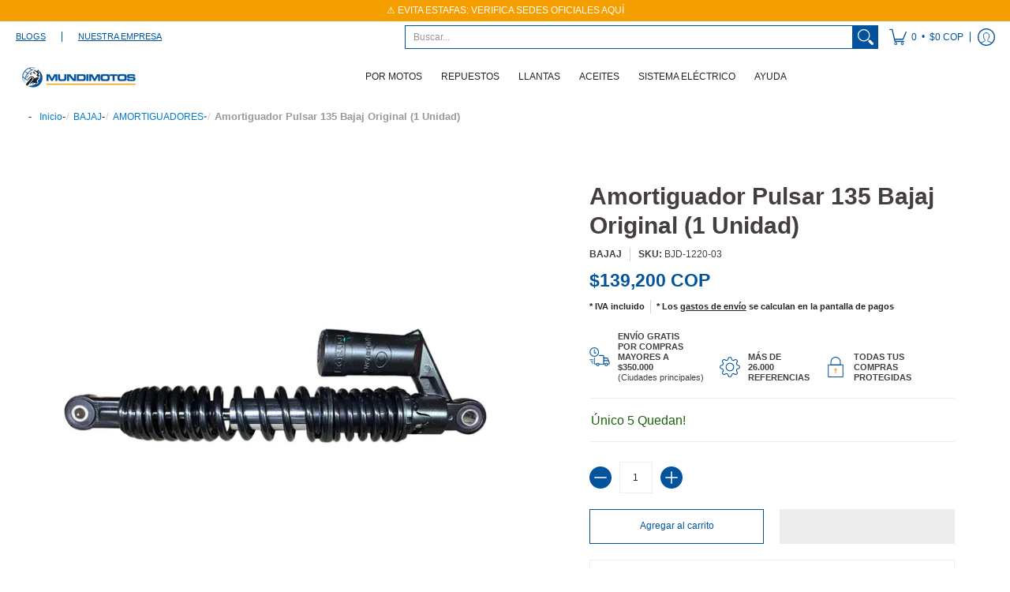

--- FILE ---
content_type: text/html; charset=utf-8
request_url: https://mundimotos.com/products/amortiguador-bajaj-pulsar135
body_size: 108933
content:
<!doctype html><html class="no-js" lang="es" class="fonts-loading">
  <head>
	<!-- Added by AVADA SEO Suite -->
	

	<!-- /Added by AVADA SEO Suite --><meta charset="utf-8">
<meta http-equiv="X-UA-Compatible" content="IE=edge">
<meta name="viewport" content="width=device-width, initial-scale=1, maximum-scale=1"><meta name="description" content="Amortiguador Bajaj Pulsar135" /><meta name="theme-color" content="#02539b">
<title>Amortiguador Pulsar 135 Bajaj Original (1 Unidad) | Mundimotos</title> 
<link rel="canonical" href="https://mundimotos.com/products/amortiguador-bajaj-pulsar135" /><link rel="shortcut icon" href="//mundimotos.com/cdn/shop/files/PNGs_Bolita_con_fondo_32x32.png?v=1694093203" type="image/png"><style type="text/css">@import url("[data-uri]");</style><div data-custom="value" aria-label="Description" data-id="main-Page-23" id="fv-loading-icon" class="mainBodyContainer" data-optimizer="layout" aria-hidden="true">&#915;</div>



<link rel="preconnect" href="https://cdn.shopify.com" crossorigin>
<link rel="preconnect" href="https://fonts.shopifycdn.com" crossorigin>
<link rel="preconnect" href="https://monorail-edge.shopifysvc.com">


<link rel="dns-prefetch" href="https://productreviews.shopifycdn.com">


<link rel="preload" href="//mundimotos.com/cdn/shop/t/19/assets/styles.aio.min.css?v=76345761860244282041755075045" as="style">







<link rel="preload" href="//mundimotos.com/cdn/shop/t/19/assets/script.header.js?v=148657526197912310701768854513" as="script">
<link rel="preload" href="//mundimotos.com/cdn/shop/t/19/assets/script.js?v=28185594940796967611755075045" as="script"><link rel="preload" href="//mundimotos.com/cdn/shop/t/19/assets/script.product.js?v=4209097819537839981769032171" as="script">
<link href="//mundimotos.com/cdn/shop/files/BJD-1220-03_600x.jpg?v=1754716985" as="image" rel="preload">





<style>
  	
  
  
  
  :root {
    
    /* DEFAULT COLORS */

	--white:#fff;
    --black:#000;
    --body_font_color:#242424;
    --body_font_color_05:rgba(36, 36, 36, 0.05);
    --body_font_color_25:rgba(36, 36, 36, 0.25);
    --body_font_color_50:rgba(36, 36, 36, 0.5);
    --body_font_color_lighten_15:#4a4a4a;
    --body_font_color_darken_10:#0a0a0a;
    --body_font_hover_color:#232222;
    --headline_font_color:#453e3e;
    --headline_font_color_00:rgba(69, 62, 62, 0.0);
    --headline_font_color_05:rgba(69, 62, 62, 0.05);
    --headline_font_color_08:rgba(69, 62, 62, 0.08);
    --customer_background_color:#ffffff;
    --customer_font_color:#02539b;
    --customer_hover_font_color:#000000;
    --header_background_color:#ffffff;
    --header_font_color:#242424;
    --header_font_color_darken_15:#000000;
    --header_hover_font_color:#f59e00;
    --header_hover_font_color_darken_15:#a96d00;
    --announcement_background_color:#f59e00;
    --announcement_font_color:#ffffff;
    --announcement_hover_font_color:#ffffff;
    --rating_color:#f59e00;
    --rating_background_color:#ffffff;
    --button_color:#02539b;
    --button_color_25:rgba(2, 83, 155, 0.25);
    --button_color_lighten_30:#3aa1fc;
    --button_color_darken_15:#012b4f;
    --hover_button_color:#02539b;
    --line_color:#edeef4;
    --line_color_05:rgba(237, 238, 244, 0.05);
    --line_color_darken_10:#cdd0e1;
    --success_color:#1b6109;
    --error_color:#990000;
    --error_color_00:rgba(153, 0, 0, 0.0);
    --error_color_75:rgba(153, 0, 0, 0.75);
    --section_color_primary:#ffffff;
    --section_color_secondary:#ffffff;
    --badge_color:#02539b;
    --badge_background_color:#ffffff;
    --a11ygrey:#767676;
    
    /* DEFAULT FONTS */

    --headline_font:Helvetica, Arial, sans-serif;
    --headline_font_fallback:Arial, sans-serif;
    --headline_font_weight:700;
  	--headline_font_weight_bold:700;
  	--headline_font_weight_medium:500;
  	--headline_font_style:normal;

    --body_font:Helvetica, Arial, sans-serif;
    --body_font_fallback:Arial, sans-serif;        
    --body_font_weight:400;
    --body_font_weight_bold:700;
    --body_font_weight_medium:500;
  	--body_font_style:normal;
    
    /* SHOP PAY */
    
    --payment-terms-background-color: #fff;
    --color-body-text: #242424;
    --color-body: #fff;
    --color-bg: #fff;
    
    /* DEFAULT ICONS */--square_solid: url("data:image/svg+xml,%3Csvg height='16' width='16' viewBox='0 0 24 24' xmlns='http://www.w3.org/2000/svg' version='1.1' xmlns:xlink='http://www.w3.org/1999/xlink' xmlns:svgjs='http://svgjs.com/svgjs'%3E%3Cg%3E%3Crect x='7' y='7' width='10' height='10' fill='%2302539b' stroke='%2302539b'/%3E%3C/g%3E%3C/svg%3E");
	--square_crossed: url("data:image/svg+xml,%3Csvg height='16' width='16' viewBox='0 0 24 24' xmlns='http://www.w3.org/2000/svg' version='1.1' xmlns:xlink='http://www.w3.org/1999/xlink' xmlns:svgjs='http://svgjs.com/svgjs'%3E%3Cg%3E%3Cpath fill='none' stroke='currentColor' d='M7 16.999L17 6.999'/%3E%3Crect x='7' y='7' width='10' height='10' fill='none' stroke='currentColor'/%3E%3C/g%3E%3C/svg%3E");
    --x_only: url("data:image/svg+xml,%3Csvg height='16' width='16' viewBox='0 0 24 24' xmlns='http://www.w3.org/2000/svg' version='1.1' xmlns:xlink='http://www.w3.org/1999/xlink' xmlns:svgjs='http://svgjs.com/svgjs'%3E%3Cg%3E%3Cpath fill='none' stroke='%2302539b' d='M7 16.999L17 6.999' style='stroke-linecap: square;'/%3E%3Cpath fill='none' stroke='%2302539b' d='M17 16.999L7 6.999' style='stroke-linecap: square;'/%3E%3Crect x='-110' y='4.058' width='5.57' height='5.57' style='fill: rgb(216, 216, 216); stroke-linecap: square;'/%3E%3C/g%3E%3C/svg%3E");
	--box: url("data:image/svg+xml,%3Csvg height='16' width='16' viewBox='0 0 24 24' xmlns='http://www.w3.org/2000/svg' version='1.1' xmlns:xlink='http://www.w3.org/1999/xlink' xmlns:svgjs='http://svgjs.com/svgjs'%3E%3Cg%3E%3Cpath d='M0.500 0.499 L23.500 0.499 L23.500 23.499 L0.500 23.499 Z' fill='none' stroke='currentColor'/%3E%3C/g%3E%3C/svg%3E");
    --box_check: url("data:image/svg+xml,%3Csvg height='16' width='16' viewBox='0 0 24 24' xmlns='http://www.w3.org/2000/svg' version='1.1' xmlns:xlink='http://www.w3.org/1999/xlink' xmlns:svgjs='http://svgjs.com/svgjs'%3E%3Cg transform='matrix(1,0,0,1,0,0)'%3E%3Cpath d='M18 6.999L11 16.499 6 12.499' fill='none' stroke='%2302539b' style='stroke-width: 2px;'%3E%3C/path%3E%3Cpath d='M0.500 0.499 L23.500 0.499 L23.500 23.499 L0.500 23.499 Z' fill='none' stroke='currentColor'/%3E%3C/g%3E%3C/svg%3E");
	--circle: url("data:image/svg+xml,%3Csvg height='16' width='16' viewBox='0 0 24 24' xmlns='http://www.w3.org/2000/svg' version='1.1' xmlns:xlink='http://www.w3.org/1999/xlink' xmlns:svgjs='http://svgjs.com/svgjs'%3E%3Cg%3E%3Cpath d='M0.500 11.999 A11.500 11.500 0 1 0 23.500 11.999 A11.500 11.500 0 1 0 0.500 11.999 Z' fill='none' stroke='currentColor'/%3E%3C/g%3E%3C/svg%3E");
    --circle_check: url("data:image/svg+xml,%3Csvg height='16' width='16' viewBox='0 0 24 24' xmlns='http://www.w3.org/2000/svg' version='1.1' xmlns:xlink='http://www.w3.org/1999/xlink' xmlns:svgjs='http://svgjs.com/svgjs'%3E%3Cg transform='matrix(1,0,0,1,0,0)'%3E%3Cpath d='M18 6.999L11 16.499 6 12.499' fill='none' stroke='%2302539b' style='stroke-width: 2px;'%3E%3C/path%3E%3Cpath d='M0.500 11.999 A11.500 11.500 0 1 0 23.500 11.999 A11.500 11.500 0 1 0 0.500 11.999 Z' fill='none' stroke='currentColor'/%3E%3C/g%3E%3C/svg%3E");
    --plus: url("data:image/svg+xml,%3Csvg viewBox='0 0 24 24' xmlns='http://www.w3.org/2000/svg' version='1.1' xmlns:xlink='http://www.w3.org/1999/xlink' xmlns:svgjs='http://svgjs.com/svgjs'%3E%3Cg%3E%3Cpath d='M12 6L12 18' fill='none' stroke='%23ffffff' stroke-linecap='round' stroke-linejoin='round' style='stroke-width: 1.5px;'/%3E%3Cpath d='M18 12L6 12' fill='none' stroke='%23ffffff' stroke-linecap='round' stroke-linejoin='round' style='stroke-width: 1.5px;'/%3E%3C/g%3E%3C/svg%3E");
    --minus: url("data:image/svg+xml,%3Csvg viewBox='0 0 24 24' xmlns='http://www.w3.org/2000/svg' version='1.1' xmlns:xlink='http://www.w3.org/1999/xlink' xmlns:svgjs='http://svgjs.com/svgjs'%3E%3Cg%3E%3Cpath d='M18 12L6 12' fill='none' stroke='%23ffffff' stroke-linecap='round' stroke-linejoin='round' style='stroke-width: 1.5px;'/%3E%3C/g%3E%3C/svg%3E");
    --times_w: url("data:image/svg+xml,%3Csvg viewBox='0 0 24 24' xmlns='http://www.w3.org/2000/svg' version='1.1' xmlns:xlink='http://www.w3.org/1999/xlink' xmlns:svgjs='http://svgjs.com/svgjs'%3E%3Cg%3E%3Cpath d='M 5 5 L 19 19' fill='none' stroke='%23ffffff' stroke-linecap='round' stroke-linejoin='round' stroke-width='3px'/%3E%3Cpath d='M 19 5 L 5 19' fill='none' stroke='%23ffffff' stroke-linecap='round' stroke-linejoin='round' stroke-width='3px'/%3E%3C/g%3E%3C/svg%3E");
    --times_r: url("data:image/svg+xml,%3Csvg viewBox='0 0 24 24' xmlns='http://www.w3.org/2000/svg' version='1.1' xmlns:xlink='http://www.w3.org/1999/xlink' xmlns:svgjs='http://svgjs.com/svgjs'%3E%3Cg%3E%3Cpath d='M 5 5 L 19 19' fill='none' stroke='%23990000' stroke-linecap='round' stroke-linejoin='round' stroke-width='3px'/%3E%3Cpath d='M 19 5 L 5 19' fill='none' stroke='%23990000' stroke-linecap='round' stroke-linejoin='round' stroke-width='3px'/%3E%3C/g%3E%3C/svg%3E");
    --times_g: url("data:image/svg+xml,%3Csvg viewBox='0 0 24 24' xmlns='http://www.w3.org/2000/svg' version='1.1' xmlns:xlink='http://www.w3.org/1999/xlink' xmlns:svgjs='http://svgjs.com/svgjs'%3E%3Cg%3E%3Cpath d='M 5 5 L 19 19' fill='none' stroke='%23cdd0e1' stroke-linecap='round' stroke-linejoin='round' stroke-width='3px'/%3E%3Cpath d='M 19 5 L 5 19' fill='none' stroke='%23cdd0e1' stroke-linecap='round' stroke-linejoin='round' stroke-width='3px'/%3E%3C/g%3E%3C/svg%3E");
    --open_plus: url("data:image/svg+xml,%3Csvg height='18' width='18' viewBox='0 0 24 24' xmlns='http://www.w3.org/2000/svg' version='1.1' xmlns:xlink='http://www.w3.org/1999/xlink' xmlns:svgjs='http://svgjs.com/svgjs'%3E%3Cg%3E%3Cpath d='M12 6L12 18' fill='none' stroke='%23ffffff' stroke-linecap='round' stroke-linejoin='round' style='stroke-width: 2.5px;'/%3E%3Cpath d='M18 12L6 12' fill='none' stroke='%23ffffff' stroke-linecap='round' stroke-linejoin='round' style='stroke-width: 2.5px;'/%3E%3C/g%3E%3C/svg%3E");
    --open_minus: url("data:image/svg+xml,%3Csvg height='18' width='18' viewBox='0 0 24 24' xmlns='http://www.w3.org/2000/svg' version='1.1' xmlns:xlink='http://www.w3.org/1999/xlink' xmlns:svgjs='http://svgjs.com/svgjs'%3E%3Cg%3E%3Cpath d='M18 12L6 12' fill='none' stroke='%23ffffff' stroke-linecap='round' stroke-linejoin='round' style='stroke-width: 2.5px;'/%3E%3C/g%3E%3C/svg%3E");
    --open_plus_header: url("data:image/svg+xml,%3Csvg height='18' width='18' viewBox='0 0 24 24' xmlns='http://www.w3.org/2000/svg' version='1.1' xmlns:xlink='http://www.w3.org/1999/xlink' xmlns:svgjs='http://svgjs.com/svgjs'%3E%3Cg%3E%3Cpath d='M12 6L12 18' fill='none' stroke='%2302539b' stroke-linecap='round' stroke-linejoin='round' style='stroke-width: 2.5px;'/%3E%3Cpath d='M18 12L6 12' fill='none' stroke='%2302539b' stroke-linecap='round' stroke-linejoin='round' style='stroke-width: 2.5px;'/%3E%3C/g%3E%3C/svg%3E");
    --open_minus_header: url("data:image/svg+xml,%3Csvg height='18' width='18' viewBox='0 0 24 24' xmlns='http://www.w3.org/2000/svg' version='1.1' xmlns:xlink='http://www.w3.org/1999/xlink' xmlns:svgjs='http://svgjs.com/svgjs'%3E%3Cg%3E%3Cpath d='M18 12L6 12' fill='none' stroke='%2302539b' stroke-linecap='round' stroke-linejoin='round' style='stroke-width: 2.5px;'/%3E%3C/g%3E%3C/svg%3E");
    --open_plus_rev: url("data:image/svg+xml,%3Csvg height='18' width='18' viewBox='0 0 24 24' xmlns='http://www.w3.org/2000/svg' version='1.1' xmlns:xlink='http://www.w3.org/1999/xlink' xmlns:svgjs='http://svgjs.com/svgjs'%3E%3Cg%3E%3Cpath d='M12 6L12 18' fill='none' stroke='%2302539b' stroke-linecap='round' stroke-linejoin='round' style='stroke-width: 2.5px;'/%3E%3Cpath d='M18 12L6 12' fill='none' stroke='%2302539b' stroke-linecap='round' stroke-linejoin='round' style='stroke-width: 2.5px;'/%3E%3C/g%3E%3C/svg%3E");
    --open_minus_rev_a: url("data:image/svg+xml,%3Csvg height='18' width='18' viewBox='0 0 24 24' xmlns='http://www.w3.org/2000/svg' version='1.1' xmlns:xlink='http://www.w3.org/1999/xlink' xmlns:svgjs='http://svgjs.com/svgjs'%3E%3Cg%3E%3Cpath d='M 0.75 12.016 C 0.75 20.677 10.125 26.089 17.625 21.759 C 21.105 19.749 23.25 16.036 23.25 12.016 C 23.25 3.356 13.875 -2.056 6.375 2.274 C 2.895 4.284 0.75 7.997 0.75 12.016 Z' fill='%23ffffff' stroke='%2302539b' style='stroke-width: 1.5px;'/%3E%3Cpath d='M18 12L6 12' fill='none' stroke='%2302539b' stroke-linecap='round' stroke-linejoin='round' style='stroke-width: 2.5px;'/%3E%3C/g%3E%3C/svg%3E");
    --open_minus_rev_b: url("data:image/svg+xml,%3Csvg height='18' width='18' viewBox='0 0 24 24' xmlns='http://www.w3.org/2000/svg' version='1.1' xmlns:xlink='http://www.w3.org/1999/xlink' xmlns:svgjs='http://svgjs.com/svgjs'%3E%3Cg%3E%3Cpath d='M18 12L6 12' fill='none' stroke='%2302539b' stroke-linecap='round' stroke-linejoin='round' style='stroke-width: 2.5px;'/%3E%3C/g%3E%3C/svg%3E");
    --arrow_down: url("data:image/svg+xml,%3Csvg height='20' width='20' viewBox='0 0 24 24' xmlns='http://www.w3.org/2000/svg' version='1.1' xmlns:xlink='http://www.w3.org/1999/xlink' xmlns:svgjs='http://svgjs.com/svgjs'%3E%3Cg%3E%3Cpath d='M 4 8.5 L 12 15.5 C 12 15.5 12 15.5 12 15.5 L 20.03 8.521' fill='none' stroke='%23ffffff' stroke-linecap='round' stroke-linejoin='round' stroke-width='6px'/%3E%3Cpath d='M 4 8.5 L 11.985 15.487 C 11.985 15.487 11.985 15.487 11.985 15.487 L 20 8.521' fill='none' stroke='%234a4a4a' stroke-linecap='round' stroke-linejoin='round' stroke-width='2px'/%3E%3C/g%3E%3C/svg%3E");
    --bell: url("data:image/svg+xml,%3Csvg height='14' width='14' viewBox='0 0 24 24' xmlns='http://www.w3.org/2000/svg' version='1.1' xmlns:xlink='http://www.w3.org/1999/xlink' xmlns:svgjs='http://svgjs.com/svgjs'%3E%3Cg%3E%3Cpath d='M18.5,19.5V15a6.5,6.5,0,0,0-4-6,2.5,2.5,0,0,0-5,0,6.5,6.5,0,0,0-4,6v4.5a2,2,0,0,1-2,2h17A2,2,0,0,1,18.5,19.5Z' fill='none' stroke='%23990000' stroke-linecap='round' stroke-linejoin='round'%3E%3C/path%3E%3Cpath d='M14,21.5a2,2,0,1,1-4,0' fill='none' stroke='%23990000' stroke-linecap='round' stroke-linejoin='round'%3E%3C/path%3E%3Cpath d='M3.5,9A5.5,5.5,0,0,1,9,3.5' fill='none' stroke='%23990000' stroke-linecap='round' stroke-linejoin='round'%3E%3C/path%3E%3Cpath d='M.5,9A8.5,8.5,0,0,1,9,.5' fill='none' stroke='%23990000' stroke-linecap='round' stroke-linejoin='round'%3E%3C/path%3E%3Cpath d='M20.5,9A5.5,5.5,0,0,0,15,3.5' fill='none' stroke='%23990000' stroke-linecap='round' stroke-linejoin='round'%3E%3C/path%3E%3Cpath d='M23.5,9A8.5,8.5,0,0,0,15,.5' fill='none' stroke='%23990000' stroke-linecap='round' stroke-linejoin='round'/%3E%3C/g%3E%3C/svg%3E");
        
    /* DEFAULT SIZES */
  
	--base:14px;
    --xx_small:calc(var(--base) * 0.75);	/* p  / 12 */
    --x_small:calc(var(--base) * 0.875);	/* h6 / 14 */
    --small:var(--base);					/* h5 / 16 */
    --medium:calc(var(--base) * 1.125);		/* h4 / 18 */
    --large:calc(var(--base) * 1.625);		/* h3 / 26 */
    --x_large:calc(var(--base) * 2.125);	/* h2 / 34 */
    --xx_large:calc(var(--base) * 3);		/* h1 / 48 */

    --master_spacing:20px;
    --swatches:36px;
    --stars:14;
    --star_spacing: 2;
  	--star_size: calc(var(--stars) * 1.5);
    
  }.badge {
    height:36px;
    padding:6px;
    width:36px;
  }
  
  .placeholder-svg-background {background-image:url('data:image/svg+xml,%3Csvg xmlns=%22http://www.w3.org/2000/svg%22 viewBox=%220 0 1052 400%22%3E%3Cpath d=%22M103 177.9c0-.3-.2-.5-.4-.7-.2-.2-.5-.2-.8-.2l-13.4 3.1c-.3.1-.6.3-.7.6l-.7 2c-.7 1.9-2.6 2.6-3.6 2.9-1.2.3-2.5.6-3.8.9-6.3 1.5-14.1 3.3-21.4 6.6-6.8-6.3-12.7-11.1-15.7-13.5-.5-.4-1.2-.6-1.8-.5-.6.1-1.1.4-1.5.8-.5.3-2.1 1.5-2.8 3.7-2.9 9.4 1.8 15.3 7 19.9-4.9 5.5-8.1 12.9-8.1 22.9 0 36.1 20.1 42.8 33.4 47.3 8.1 2.7 12.7 4.5 12.7 9.6 0 5.4-5.4 7.2-12.8 9.7-14.1 4.7-33.3 11.1-33.3 47.2 0 10.2 3.3 17.7 8.4 23.2-5.3 4.6-10.2 10.6-7.3 20.1.7 2.2 2.2 3.3 2.8 3.7.4.4.9.7 1.5.8h.3c.5 0 1.1-.2 1.5-.5 3.1-2.4 9.2-7.4 16.1-13.9 7.2 3.2 14.9 5 21 6.4 1.4.3 2.6.6 3.8.9 1.1.3 2.9 1 3.6 2.9l.7 2c.1.3.4.6.7.6l13.4 3.1h.2c.2 0 .4-.1.6-.2.2-.2.4-.4.4-.7 6.9-50.3.2-77.3-3.8-93.4-1.3-5.3-2.3-9.2-2.3-12.1s.9-6.8 2.3-12.1c4.1-15.9 10.7-42.8 3.8-93.1zm-64.8 6.4c.5-1.8 2-2.6 2-2.7l.3-.3c.1-.1.2-.2.3-.2.1 0 .2 0 .3.1 2.8 2.3 8.5 6.8 15 12.8-4.2 2.1-8.1 4.7-11.5 8-6.5-5.7-8.4-11-6.4-17.7zm3 201.6c-.1.1-.3.1-.3.1-.1 0-.2 0-.3-.2l-.3-.3s-1.5-.9-2-2.7c-2.1-6.9-.1-12.1 6.8-18.1 3.4 3.3 7.4 5.8 11.6 7.9-6.8 6.3-12.5 11-15.5 13.3zM95 283.3c0 3.2 1 7.1 2.3 12.6 3.9 15.8 10.5 42.3 3.9 91.5l-11.8-2.7-.5-1.5c-.7-2-2.6-3.5-5-4.2-1.2-.3-2.5-.6-3.9-.9-16-3.7-42.8-10-42.8-37.9 0-34.6 18.5-40.8 32-45.3 7.6-2.5 14.2-4.7 14.2-11.6 0-6.8-6.5-8.9-14.1-11.5-13.5-4.5-32.1-10.7-32.1-45.4 0-27.9 26.8-34.2 42.8-37.9 1.4-.3 2.7-.6 3.9-.9 2.5-.6 4.3-2.1 5-4.2l.5-1.5 11.8-2.7c6.6 49.3 0 75.7-3.9 91.5-1.3 5.5-2.3 9.4-2.3 12.6z%22/%3E%3Cpath d=%22M96 372c-1.6 0-2.5 2.8-2.5 5.6s.8 5.6 2.5 5.6 2.5-2.8 2.5-5.6-.9-5.6-2.5-5.6zm0 10.2c-.6 0-1.5-1.8-1.5-4.6s.9-4.6 1.5-4.6 1.5 1.8 1.5 4.6-.9 4.6-1.5 4.6zm0-187.5c1.6 0 2.5-2.8 2.5-5.6s-.8-5.6-2.5-5.6-2.5 2.8-2.5 5.6c0 2.9.9 5.6 2.5 5.6zm0-10.1c.6 0 1.5 1.8 1.5 4.6s-.9 4.6-1.5 4.6-1.5-1.8-1.5-4.6.9-4.6 1.5-4.6zM83.5 296.7c-18.6.8-43.3 5.7-43.3 40.1 0 10.6 3.2 19 9.4 24.8 5 4.7 14.3 9.9 31 9.9 1.8 0 3.6-.1 5.6-.2 6.5-.4 11.9-4.9 13.4-11.1 1.6-6.5 6.1-29.8-4.5-56-1.9-4.7-6.6-7.6-11.6-7.5zm-42.3 40.1c0-33.2 23.8-38.2 41.9-39-.1.2-.2.3-.2.6.2 4.8.4 9.3.6 13.7-.1 23.6-15.1 33.9-28.4 43-2 1.4-3.9 2.6-5.7 4-.2.2-.4.4-.4.6-5.2-5.6-7.8-13.3-7.8-22.9zm8.9 24c.2 0 .3-.1.4-.2 1.8-1.3 3.6-2.6 5.6-3.9 10.8-7.4 23.8-16.3 28-33.3.4 5.8.8 11.1 1.1 15.7-4.8 8.6-12.2 17.7-22.6 27.8-.3.2-.3.6-.3.9-4.5-1.5-8.7-3.7-12.2-6.9.1-.1.1-.1 0-.1zm36 9.5c-5.5.4-14 .3-22-2 9.5-9.3 16.5-17.8 21.4-25.8 1.4 16.4 2.6 26.8 2.6 26.9 0 .2.1.4.2.5-.7.3-1.4.4-2.2.4zm12.5-10.4c-1.1 4.5-4.3 7.9-8.5 9.5v-.2c0-.1-1.4-11.8-2.9-30-.6-7.5-1.3-16.7-1.8-27.3v-.6c0-.1 0-.2-.1-.2-.2-4.1-.4-8.4-.5-12.9 0-.2-.1-.3-.2-.5 4.1.3 7.8 2.9 9.4 6.8 10.7 25.9 6.2 49 4.6 55.4zm1-153c-1.6-6.2-7-10.7-13.4-11.1-20.3-1.3-31.1 4.6-36.6 9.7-6.2 5.8-9.4 14.2-9.4 24.8 0 34.3 24.7 39.3 43.3 40.1h.5c4.8 0 9.3-3 11.1-7.5 10.6-26.2 6.1-49.5 4.5-56zM81 196.6c1.9 0 3.6.1 5.1.2.8.1 1.6.2 2.4.4-.2.2-.3.4-.3.6 0 .1-1.2 10.5-2.6 26.9-4.9-8.1-12-16.5-21.4-25.8-.1-.1-.1-.1-.2-.1 5.8-1.7 11.9-2.2 17-2.2zm-39.8 33.7c0-9.6 2.6-17.3 7.8-22.8 0 .3.1.6.4.8 1.7 1.3 3.5 2.5 5.4 3.8 13.6 9.4 29.1 20.1 28.1 45.6-.2 4.2-.2 7.3-.3 11.2 0 .2.1.3.1.5-18.1-.9-41.5-6.1-41.5-39.1zm43.2 39.1c.1-.1.2-.3.2-.5 0-3.9.1-7 .3-11.2 1-26.6-15.6-38.1-29-47.3-1.9-1.3-3.6-2.5-5.3-3.7-.2-.1-.4-.2-.6-.2l.2-.2c3.5-3.3 7.8-5.5 12.3-7-.2.4-.1.8.2 1.1 10.4 10.2 17.8 19.3 22.7 28.1 3 5.4 4.7 10.3 5.1 14.6.6 7.1 1.2 13 2 20.4 0 .4.4.8.8.8-1.9 3-5.3 4.9-8.9 5.1zm10-7.5c-.7-6.8-1.3-12.5-1.9-19.1-.4-4.5-2.2-9.6-5.2-15.1 1.4-18 2.8-29.6 2.8-29.7v-.3c4.2 1.6 7.4 5 8.5 9.5 1.6 6.3 6 29.1-4.2 54.7zM204.6 71.5c16 0 29.1-13 29.1-29.1s-13-29.1-29.1-29.1-29.1 13-29.1 29.1 13.1 29.1 29.1 29.1zm0-57.1c15.5 0 28.1 12.6 28.1 28.1 0 15.5-12.6 28.1-28.1 28.1S176.5 58 176.5 42.5c0-15.5 12.6-28.1 28.1-28.1z%22/%3E%3Cpath d=%22M227.5 42.7c0 .3.2.5.5.5h3.1c.3 0 .5-.2.5-.5s-.2-.5-.5-.5H228c-.3 0-.5.3-.5.5zm-49.4.5h3.1c.3 0 .5-.2.5-.5s-.2-.5-.5-.5h-3.1c-.3 0-.5.2-.5.5s.2.5.5.5zm26.2 22.2c-.3 0-.5.2-.5.5V69c0 .3.2.5.5.5s.5-.2.5-.5v-3.1c0-.3-.2-.5-.5-.5zm0-45.9c.3 0 .5-.2.5-.5v-3.1c0-.3-.2-.5-.5-.5s-.5.2-.5.5V19c0 .3.2.5.5.5zm12.4 42.9c-.1-.2-.4-.3-.7-.2-.2.1-.3.4-.2.7l1.6 2.7c.1.2.3.2.4.2.1 0 .2 0 .2-.1.2-.1.3-.4.2-.7l-1.5-2.6zm-24.2-39.9c.1.2.3.2.4.2.1 0 .2 0 .2-.1.2-.1.3-.4.2-.7l-1.6-2.7c-.1-.2-.4-.3-.7-.2-.2.1-.3.4-.2.7l1.7 2.8zm-8.3 31.1l-2.8 1.6c-.2.1-.3.4-.2.7.1.2.3.2.4.2.1 0 .2 0 .2-.1l2.8-1.6c.2-.1.3-.4.2-.7 0-.1-.4-.2-.6-.1zm40.6-22.3c.1 0 .2 0 .2-.1l2.8-1.6c.2-.1.3-.4.2-.7-.1-.2-.4-.3-.7-.2l-2.8 1.6c-.2.1-.3.4-.2.7.1.2.3.3.5.3zm3 24l-2.8-1.6c-.2-.1-.5-.1-.7.2-.1.2-.1.5.2.7l2.8 1.6c.1 0 .2.1.2.1.2 0 .3-.1.4-.2.2-.4.2-.7-.1-.8zm-46.4-25.7l2.8 1.6c.1 0 .2.1.2.1.2 0 .3-.1.4-.2.1-.2.1-.5-.2-.7l-2.8-1.6c-.2-.1-.5-.1-.7.2s.1.5.3.6zm11.8 32.6c-.2-.1-.5-.1-.7.2l-1.6 2.8c-.1.2-.1.5.2.7.1 0 .2.1.2.1.2 0 .3-.1.4-.2l1.6-2.8c.2-.4.1-.7-.1-.8zM216 22.7c.1 0 .2.1.2.1.2 0 .3-.1.4-.2l1.6-2.8c.1-.2.1-.5-.2-.7-.2-.1-.5-.1-.7.2l-1.6 2.8c0 .1.1.4.3.6zm-12.9 19.1s.1 0 .1.1c-.1.2-.1.5-.1.7l1.4 11.2c.1 1.1.4 2.2.9 3.2l.9 1.9c.1.2.3.3.5.3h.1c.2 0 .4-.2.4-.4l.3-2.1c.2-1.1.2-2.4.1-3.6l-1.2-10h13.2c2 0 4 0 5.9-.5.2-.1.4-.1.4-.4 0-.2-.2-.4-.4-.4-1.9-.5-3.9-.7-5.9-.7h-14c-.3-.3-.7-.4-1.2-.3-.3 0-.5.1-.7.3 0 0 0-.1-.1-.1l-18.1-14.8c-.2-.2-.5-.1-.7.1-.2.2-.1.5.1.7l18.1 14.8zm16.5.4c1.1 0 2.2-.2 3.3 0-1.1.2-2.2 0-3.3 0h-13.4 13.4z%22/%3E%3Cpath d=%22M211.3 38.3c.3 0 .5-.2.5-.5V27c0-.3-.2-.5-.5-.5s-.5.2-.5.5v10.9c0 .2.2.4.5.4zm-3-2.1c.3 0 .5-.2.5-.5v-6.5c0-.3-.2-.5-.5-.5s-.5.2-.5.5v6.5c0 .2.2.5.5.5zm-57.7-2h5.9c.3 0 .5-.2.5-.5s-.2-.5-.5-.5h-5.9c-.3 0-.5.2-.5.5s.2.5.5.5zm-8.1 5h2.4c.3 0 .5-.2.5-.5s-.2-.5-.5-.5h-2.4c-.3 0-.5.2-.5.5s.3.5.5.5zm13.1 4.5c0 .3.2.5.5.5h2.8c.3 0 .5-.2.5-.5s-.2-.5-.5-.5h-2.8c-.2 0-.5.3-.5.5zm-13.8 6.5h4c.3 0 .5-.2.5-.5s-.2-.5-.5-.5h-4c-.3 0-.5.2-.5.5s.2.5.5.5zm6.9 0h1.5c.3 0 .5-.2.5-.5s-.2-.5-.5-.5h-1.5c-.3 0-.5.2-.5.5s.3.5.5.5zm-34.9-16h5.9c.3 0 .5-.2.5-.5s-.2-.5-.5-.5h-5.9c-.3 0-.5.2-.5.5s.2.5.5.5zm-6.4 0h2.1c.3 0 .5-.2.5-.5s-.2-.5-.5-.5h-2.1c-.3 0-.5.2-.5.5s.3.5.5.5zm-11.3 0h5.3c.3 0 .5-.2.5-.5s-.2-.5-.5-.5h-5.3c-.3 0-.5.2-.5.5s.2.5.5.5zm20.4 9.5c0 .3.2.5.5.5h7.7c.3 0 .5-.2.5-.5s-.2-.5-.5-.5H117c-.3 0-.5.3-.5.5zm-4.8.5h2c.3 0 .5-.2.5-.5s-.2-.5-.5-.5h-2c-.3 0-.5.2-.5.5s.3.5.5.5zm-11.8 5.5c0 .3.2.5.5.5h5.5c.3 0 .5-.2.5-.5s-.2-.5-.5-.5h-5.5c-.3 0-.5.3-.5.5zM83.3 34.2h5.1c.3 0 .5-.2.5-.5s-.2-.5-.5-.5h-5.1c-.3 0-.5.2-.5.5s.3.5.5.5zm9 4h4.1c.3 0 .5-.2.5-.5s-.2-.5-.5-.5h-4.1c-.3 0-.5.2-.5.5s.3.5.5.5zm-9.5 1h2.4c.3 0 .5-.2.5-.5s-.2-.5-.5-.5h-2.4c-.3 0-.5.2-.5.5s.2.5.5.5zm-9.2-1h4.1c.3 0 .5-.2.5-.5s-.2-.5-.5-.5h-4.1c-.3 0-.5.2-.5.5s.2.5.5.5zm14 11.5c0 .3.2.5.5.5h1.5c.3 0 .5-.2.5-.5s-.2-.5-.5-.5h-1.5c-.3 0-.5.3-.5.5z%22/%3E%3Cpath d=%22M54.8 56.8v-.3c0-.1-.2-.3-.2-.3h5.2v1.5c0 1.3 1 2.5 2.3 2.5h6.7c1.3 0 2-1.2 2-2.5v-1.4h57v1.3c0 1.3 1.2 2.5 2.5 2.5h6.7c1.3 0 2.8-1.2 2.8-2.5v-1.5h28.5c.5 3 3.1 6 6.4 6h3.3c5.3 7 13.5 12.1 22.9 13.2.4 1.7 1.9 3 3.7 3s3.4-1.4 3.7-3.1c9.5-1.1 17.7-6 23-13.4.2.1.3.3.5.3h3.4c2.8 0 5.2-2 6.1-5H283l79.2.1c2.2 0 4.4-.6 6.3-1.8 4.5-3 10-7.5 10-12.6s-5.4-9.7-10-12.6c-1.9-1.2-4-1.8-6.3-1.8l-120.5.1c-.5-3.1-3.1-5.4-6.4-5.4h-3.8c-.1 0-.2-.1-.3-.1-6-8.2-15.7-13.5-26.7-13.5-10.9 0-20.6 5.6-26.6 13.6h-3.3c-2.8 0-5.2 2-6.1 4h-28.8V26c0-1.3-1.4-2.8-2.8-2.8h-6.7c-1.3 0-2.5 1.4-2.5 2.8v1.3h-57V26c0-1.3-.6-2.8-2-2.8H62c-1.3 0-2.3 1.4-2.3 2.8v1.2h-5V27c0-3.3-2.8-5.7-6.1-5.7H31.2c-3.3 0-6.4 2.4-6.4 5.7v29.8c0 3.3 3.1 5.5 6.4 5.5h17.5c3.3-.1 6.1-2.3 6.1-5.5zm149.8 20.4c-1.2 0-2.3-.8-2.7-1.9.9.1 1.8.1 2.7.1s1.8 0 2.7-.1c-.4 1.1-1.4 1.9-2.7 1.9zM367.4 32c3.4 2.2 9.1 6.6 9.1 11 0 2.8-2.3 5.4-4.8 7.6-.1-.1-.2-.4-.4-.4h-7.1c-.3 0-.5.2-.5.5s.2.5.5.5h6.6c-1.2 1-2.3 1.9-3.3 2.6-1.5 1-3.3 1.6-5.2 1.6l-120.4.1V35.2h2.7c.3 0 .5-.2.5-.5s-.2-.5-.5-.5h-2.7v-3.7h120.4c1.7 0 3.5.5 5.1 1.5zm-132-6.8c2.5 0 4.4 1.8 4.4 4.2v25.9c0 2.5-2 4.8-4.4 4.8h-2.8c3.2-5 5-11.1 5-17.5s-1.8-12.5-5-17.5h2.8zm-30.8-13.7c17.1 0 31 13.9 31 31s-13.9 31-31 31-31-13.9-31-31 13.9-31 31-31zm-30 13.7h2c-3.2 5-5 11.1-5 17.5s1.8 12.5 5 17.5h-2c-2.5 0-4.9-2.4-4.9-4.8V29.5c.1-2.5 2.5-4.3 4.9-4.3zm-6.8 4v20h-2.3c-.3 0-.5.2-.5.5s.2.5.5.5h2.3v4h-28v-25h28zm-30 28.6c0 .2-.2.4-.4.4h-7.1c-.2 0-.4-.2-.4-.4V25.7c0-.2.2-.4.4-.4h7.1c.2 0 .4.2.4.4v32.1zm-10-28.4v7.9h-4.1c-.3 0-.5.2-.5.5s.2.5.5.5h4.1v16.1h-57v-25h57zm-58 28.4c0 .2-.2.4-.4.4h-7.1c-.2 0-.4-.2-.4-.4V25.7c0-.2.2-.4.4-.4h7.1c.2 0 .4.2.4.4v32.1zm-10-3.6H49c-1.9 0-3.2-1.4-3.2-3.2v-5.6c0-.1-.2-.1-.2-.1h7.2v2.6c0 .6.4 1 1 1s1-.4 1-1v-12c0-.6-.4-1-1-1s-1 .4-1 1v2.3h-7v-5.5c0-1.8 1.4-3.5 3.2-3.5h10.8v25zm-16-21.5v5.5h-13V27.4c0-.7.5-1.1 1.2-1.1h15.9c.7 0 1.3 0 1.3 1H49c-3-.1-5.2 2.5-5.2 5.4zm-13.4 7.5h22.4v3H30.4c-.4 0-.6-.6-.6-1v-.8c0-.3.2-1.2.6-1.2zm.4 5h12.9s.1 0 .1.1V51c0 3 2.3 5.2 5.2 5.2h.2c0 1-.6 1-1.3 1H32c-.7 0-1.2-.1-1.2-.9V45.2zm-4 11.6V27c0-2.2 2.2-3.7 4.4-3.7h17.5c2.2 0 4.1 1.6 4.1 3.7v.3h-2.6c0-1-1.1-2-2.3-2H32c-1.3 0-2.2.8-2.2 2.1v11.5c-1 .3-2 1.4-2 2.6v.8c0 1.3 1 2.3 2 2.6v11.5c0 1.3.9 1.9 2.2 1.9h15.9c1.3 0 2.3-1 2.3-2h2.4s.1.2.1.3v.3c0 2.2-1.9 3.5-4.1 3.5H31.2c-2.2-.2-4.4-1.5-4.4-3.6z%22/%3E%3Cpath d=%22M246.9 51.2h5.9c.3 0 .5-.2.5-.5s-.2-.5-.5-.5h-5.9c-.3 0-.5.2-.5.5s.2.5.5.5zm25.5 0h3.9c.3 0 .5-.2.5-.5s-.2-.5-.5-.5h-3.9c-.3 0-.5.2-.5.5s.3.5.5.5zm5.8-4.5c0 .3.2.5.5.5h2.4c.3 0 .5-.2.5-.5s-.2-.5-.5-.5h-2.4c-.2 0-.5.3-.5.5zm-22.4-5.5h5.3c.3 0 .5-.2.5-.5s-.2-.5-.5-.5h-5.3c-.3 0-.5.2-.5.5s.3.5.5.5zm16.4-.5c0 .3.2.5.5.5h7.2c.3 0 .5-.2.5-.5s-.2-.5-.5-.5h-7.2c-.3 0-.5.3-.5.5zm38.3-5.5h5.9c.3 0 .5-.2.5-.5s-.2-.5-.5-.5h-5.9c-.3 0-.5.2-.5.5s.3.5.5.5zm47.9 16h2.3c.3 0 .5-.2.5-.5s-.2-.5-.5-.5h-2.3c-.3 0-.5.2-.5.5s.2.5.5.5zm-7.9-5h-2.4c-.3 0-.5.2-.5.5s.2.5.5.5h2.4c.3 0 .5-.2.5-.5s-.2-.5-.5-.5zm13.1-5h4.1c.3 0 .5-.2.5-.5s-.2-.5-.5-.5h-4.1c-.3 0-.5.2-.5.5s.2.5.5.5zm-4.1-6h1.5c.3 0 .5-.2.5-.5s-.2-.5-.5-.5h-1.5c-.3 0-.5.2-.5.5s.2.5.5.5zm-14.6 0h8.9c.3 0 .5-.2.5-.5s-.2-.5-.5-.5h-8.9c-.3 0-.5.2-.5.5s.2.5.5.5zm-11.7 0h2.8c.3 0 .5-.2.5-.5s-.2-.5-.5-.5h-2.8c-.3 0-.5.2-.5.5s.2.5.5.5zm-52.6 15.5c0 .3.2.5.5.5h2.3c.3 0 .5-.2.5-.5s-.2-.5-.5-.5h-2.3c-.3 0-.5.3-.5.5zm34.8 0c0 .3.2.5.5.5h2.3c.3 0 .5-.2.5-.5s-.2-.5-.5-.5h-2.3c-.3 0-.5.3-.5.5zm-17-4c0 .3.2.5.5.5h2.3c.3 0 .5-.2.5-.5s-.2-.5-.5-.5h-2.3c-.3 0-.5.3-.5.5zm-2.6-5.5h4.5c.3 0 .5-.2.5-.5s-.2-.5-.5-.5h-4.5c-.3 0-.5.2-.5.5s.3.5.5.5zm41.5 9H335c-.3 0-.5.2-.5.5s.2.5.5.5h2.3c.3 0 .5-.2.5-.5s-.2-.5-.5-.5zm-2.3-3.5c0-.3-.2-.5-.5-.5h-2.4c-.3 0-.5.2-.5.5s.2.5.5.5h2.4c.3 0 .5-.2.5-.5zm-5.9-5.5h4.5c.3 0 .5-.2.5-.5s-.2-.5-.5-.5h-4.5c-.3 0-.5.2-.5.5s.2.5.5.5zm-38.9 5c1.7 0 3.2-1.4 3.2-3.2s-1.4-3.2-3.2-3.2-3.2 1.5-3.2 3.2 1.4 3.2 3.2 3.2zm0-4.4c.6 0 1.2.5 1.2 1.2s-.5 1.2-1.2 1.2-1.2-.6-1.2-1.2.5-1.2 1.2-1.2zm16.1 4.4c1.7 0 3.2-1.4 3.2-3.2s-1.4-3.2-3.2-3.2-3.2 1.4-3.2 3.2 1.5 3.2 3.2 3.2zm0-4.4c.6 0 1.2.5 1.2 1.2s-.5 1.2-1.2 1.2-1.2-.5-1.2-1.2.6-1.2 1.2-1.2zm16.2 4.4c1.7 0 3.2-1.4 3.2-3.2s-1.4-3.2-3.2-3.2-3.2 1.4-3.2 3.2 1.4 3.2 3.2 3.2zm0-4.4c.6 0 1.2.5 1.2 1.2s-.5 1.2-1.2 1.2c-.6 0-1.2-.5-1.2-1.2s.5-1.2 1.2-1.2zm13 1.2c0 1.7 1.4 3.2 3.2 3.2s3.2-1.4 3.2-3.2-1.4-3.2-3.2-3.2-3.2 1.5-3.2 3.2zm3.1-1.2c.6 0 1.2.5 1.2 1.2s-.5 1.2-1.2 1.2c-.6 0-1.2-.5-1.2-1.2s.6-1.2 1.2-1.2zM76.4 43.7c0 .3.2.5.5.5h4.7c.3 0 .5-.2.5-.5s-.2-.5-.5-.5h-4.7c-.2 0-.5.3-.5.5zm196.1-8.5h2.9c.3 0 .5-.2.5-.5s-.2-.5-.5-.5h-2.9c-.3 0-.5.2-.5.5s.3.5.5.5zm-66.5 280c-.2-.2-.5-.2-.7-.1-.2.2-.2.5-.1.7 1 1.2 2.1 2.3 3.2 3.3.1.1.2.1.3.1.1 0 .3-.1.4-.2.2-.2.2-.5 0-.7-1-.9-2.1-1.9-3.1-3.1zm59.6-21.8c0-5.2-1.1-10.2-3.3-14.8-.1-.2-.4-.4-.7-.2-.2.1-.4.4-.2.7 2.2 4.5 3.2 9.3 3.2 14.4 0 18.4-15 33.3-33.3 33.3-7.1 0-13.8-2.2-19.5-6.3-.2-.2-.5-.1-.7.1-.2.2-.1.5.1.7 5.9 4.2 12.8 6.5 20.1 6.5 18.9 0 34.3-15.4 34.3-34.4zm-6.9-18.9c.1.1.3.2.4.2.1 0 .2 0 .3-.1.2-.2.3-.5.1-.7-1-1.4-2-2.7-3.2-4-.2-.2-.5-.2-.7 0-.2.2-.2.5 0 .7 1.1 1.3 2.2 2.6 3.1 3.9zm-12.6-10.9c2.3 1.1 4.4 2.5 6.3 4.1.1.1.2.1.3.1.1 0 .3-.1.4-.2.2-.2.1-.5-.1-.7-2-1.7-4.2-3.1-6.5-4.2-.2-.1-.5 0-.7.2-.1.2 0 .5.3.7zm-48.2 29.8c0-18.4 15-33.3 33.3-33.3 3.2 0 6.5.5 9.5 1.4.3.1.5-.1.6-.3.1-.3-.1-.5-.3-.6-3.2-.9-6.5-1.4-9.8-1.4-18.9 0-34.3 15.4-34.3 34.3 0 2.1.2 4.3.6 6.3 0 .2.3.4.5.4h.1c.3-.1.5-.3.4-.6-.4-2-.6-4.1-.6-6.2zm1.6 10c-.1-.3-.4-.4-.6-.3-.3.1-.4.4-.3.6.7 2.3 1.7 4.6 2.9 6.7.1.2.3.3.4.3.1 0 .2 0 .2-.1.2-.1.3-.4.2-.7-1.2-2-2.1-4.2-2.8-6.5z%22/%3E%3Cpath d=%22M231.3 315c11.9 0 21.6-9.7 21.6-21.6s-9.7-21.6-21.6-21.6-21.6 9.7-21.6 21.6 9.7 21.6 21.6 21.6zm0-41.1c4.6 0 8.8 1.6 12.1 4.3l-10 12.1c-.2.2-.1.5.1.7.1.1.2.1.3.1.1 0 .3-.1.4-.2l10-12.1c4.1 3.6 6.7 8.8 6.7 14.7 0 10.8-8.8 19.6-19.6 19.6-4.5 0-8.6-1.5-11.9-4.1l10-12.1c.2-.2.1-.5-.1-.7-.2-.2-.5-.1-.7.1l-10 12.1c-1.2-1-2.2-2.1-3.1-3.4l.1-.1 19.4-23.5c.2-.2.1-.5-.1-.7-.2-.2-.5-.1-.7.1L215 304.2c-2-3.1-3.2-6.7-3.2-10.6-.1-11 8.7-19.7 19.5-19.7zm44.7 19.5c0 2.3.4 4.5 1.2 6.7.1.2.3.3.5.3h.2c.3-.1.4-.4.3-.6-.8-2-1.1-4.2-1.1-6.3 0-10 8.1-18.1 18.1-18.1 6.4 0 12.4 3.4 15.6 8.9.1.2.4.3.7.2.2-.1.3-.4.2-.7-3.4-5.8-9.7-9.4-16.5-9.4-10.6-.1-19.2 8.5-19.2 19zm19.2 18.2c-5.7 0-10.9-2.6-14.4-7.1-.2-.2-.5-.3-.7-.1-.2.2-.3.5-.1.7 3.7 4.7 9.2 7.4 15.2 7.4 10.6 0 19.1-8.6 19.1-19.1 0-1.3-.1-2.6-.4-3.9-.1-.3-.3-.4-.6-.4-.3.1-.4.3-.4.6.2 1.2.4 2.4.4 3.7 0 10-8.1 18.2-18.1 18.2zm99.6-44.4c0-.6-.4-1-1-1h-43c-.6 0-1 .4-1 1v53c0 .6.4 1 1 1h43c.6 0 1-.4 1-1v-53zm-1 52h-42v-51h42v51z%22/%3E%3Cpath d=%22M379.8 271.7c0-.3-.2-.5-.5-.5h-12c-.3 0-.5.2-.5.5v43c0 .3.2.5.5.5h12c.3 0 .5-.2.5-.5v-43zm-12 .5h11v42h-11v-42zm-142 36.9c.1.1.2.1.3.1.1 0 .3-.1.4-.2l18.3-22.3c.2-.2.1-.5-.1-.7s-.5-.1-.7.1l-18.3 22.3c-.1.2-.1.6.1.7zm85.5-53.5c.3 0 .5-.2.5-.5v-8.9l4.6.7c.3 0 .6-.1.6-.4 0-.3-.1-.5-.4-.6l-5.1-.8c-.1 0-.4 0-.5.1-.1.1-.2.2-.2.4v9.5c0 .3.2.5.5.5zm11.9-7.7l15.6 2.4h.1c.2 0 .5-.2.5-.4 0-.3-.1-.5-.4-.6l-15.6-2.4c-.3 0-.5.1-.6.4 0 .3.1.6.4.6zm16.1 60.4c-.3 0-.5.2-.5.5v26.3c0 .3.2.5.5.5s.5-.2.5-.5v-26.3c0-.3-.2-.5-.5-.5zm0-20.5c-.3 0-.5.2-.5.5v13.9c0 .3.2.5.5.5s.5-.2.5-.5v-13.9c0-.2-.2-.5-.5-.5zm-28-17.2c.3 0 .5-.2.5-.5v-9c0-.3-.2-.5-.5-.5s-.5.2-.5.5v9c0 .3.2.5.5.5zm-16.1 37.5c-3.2 0-6.2-1-8.7-2.8-.2-.2-.5-.1-.7.1-.2.2-.1.5.1.7 2.7 2 5.9 3 9.3 3 8.6 0 15.7-7 15.7-15.7 0-1.7-.3-3.4-.8-5-.1-.3-.4-.4-.6-.3-.3.1-.4.4-.3.6.5 1.5.8 3.1.8 4.7-.1 8.1-6.7 14.7-14.8 14.7zm0-30.3c-8.6 0-15.7 7-15.7 15.7 0 2.8.8 5.6 2.2 8 .1.2.3.2.4.2.1 0 .2 0 .3-.1.2-.1.3-.4.2-.7-1.4-2.3-2.1-4.9-2.1-7.5 0-8.1 6.6-14.7 14.7-14.7 4.3 0 8.4 1.9 11.2 5.2.2.2.5.2.7.1.2-.2.2-.5.1-.7-3-3.5-7.4-5.5-12-5.5zm-82.5 57.4c.3.1.6.2.9.2.7 0 1.5-.4 1.8-1.1.5-1 .1-2.2-.9-2.7s-2.2-.1-2.7.9-.1 2.2.9 2.7zm-.1-2.2c.2-.5.8-.7 1.3-.5.5.2.7.8.5 1.3-.2.5-.8.7-1.3.5-.5-.2-.7-.8-.5-1.3z%22/%3E%3Cpath d=%22M447.3 179.2h-11.5v-1.5c0-.6-.4-1.5-.9-1.5H135.2c-.6 0-1.5.9-1.5 1.5v7.5h-2.4c-.6 0-.6.4-.6.9v203.2c0 .6 0 .9.6.9h308.4c.6 0 1-.3 1-.9v-4.1h6.5c.6 0 1.5-.5 1.5-1V179.9c.1-.6-.8-.7-1.4-.7zm-311.5-1h298v7h-298v-7zm280 21.6h-1.3c-.3 0-.5.2-.5.5s.3.5.5.5l.4.2c.2 0 .4.3.6.3.1 0 .3-.5.3-.5v127h-.1c-.4 0-1.1.2-2.8 1.6-.2.2-.2.5-.1.7.1.1.2.2.4.2.1 0 .2 0 .3-.1 1.6-1.3 2.1-1.4 2.2-1.4v-.5.5h.1v59.6H178.6c2.6-3 2.2-7.2.3-10-1.8-2.6-4.8-4.5-9-5.7-1-.3-2.1-.5-3.1-.7-2-.4-4-.9-5.9-1.7-2.5-1.1-5.1-3.4-5.3-6.5 0-.5 0-1.1.1-1.7.1-1.5.3-3-.7-4.2-1.6-2-4.8-1.1-7.1.7l-.3.3c-1.7 1.4-3.6 2.9-5.6 2.4-.2 0-.1 0-.2.1-2.1 1.5-6.9 1.8-8.9.2v-50.3c0-.1.8-.2 1.9-.4.3 0 .4-.3.3-.6 0-.3-.1-.5-.4-.4-.9.1-1.8.3-1.8.4V275h-.1.1c.2 0 .3-.1.4-.3.1-.3.2-.5-.1-.7-.2-.1-.3-.2-.3-.3V256c3 .6 5.6 1.2 8.3 1.7 3 .6 6.1 1.3 9.4 1.9 3.9.8 8.1 2 9.5 5.3 1.4 3.4-.9 7.1-2.8 10.5l-.5.9c-2.5 4.3-3.2 9.9.5 12.2 1.3.8 2.8 1 4.3 1.3 2.1.3 3.9.6 4.6 2.2.4.8.4 1.6.3 2.5-.1.8-.2 1.7-.3 2.5-.2 1.6-.4 3.2-.3 4.8.2 2.4 1.3 5.3 4 6.3.5.2 1 .3 1.6.3 1.6 0 3.7-.6 5-1.6.2-.1.5-.3.5-.4v32.7c0 5.4 4.4 10 9.8 10h11.1c-.1 0-.2.1-.2.3v.2c0 1 .2 1.9.7 2.9.1.2.3.3.5.3.1 0 .1 0 .2-.1.2-.1.4-.4.2-.7-.4-.8-.6-1.7-.6-2.5v-.1c0-.2-.1-.3-.2-.3H214v6.4c0 .6.5.6 1.1.6h15.3c.6 0 .7-.1.7-.6v-6.4h57.3c-.1 0-.3.7-.6 1.1-.2.2-.1.5.1.7.1.1.2.1.3.1.1 0 .3 0 .4-.1.4-.5.7-.7.8-1.7h17.3c.1 0 .1-.1.2-.1l34-5.3c2.5-.4 4.3-2.6 4.3-5.1v-3.5h54.9c1.7 0 3.1-1.1 3.1-2.7v-78.1c0-1.7-1.4-3.2-3.1-3.2h-54.9v-3.1c0-2.6-1.8-4.7-4.3-5.1l-14.7-2.3c-.3-1.1-.3-2.1.1-2.9 1-2 4-2.9 6.9-3.9 2.4-.8 4.6-1.5 5.7-2.7l.9-1.2c.3-.5.6-.9.9-1.3 1.1-1.1 3.1-1.6 5.2-1.2 1.6.3 3.2 1 4.5 2.1.8.7 1.5 1.5 2.3 2.4 1.6 1.8 3.2 3.7 5.7 4.2 1.5.3 3.8.1 5.4-1.1.9-.7 1.5-1.6 1.6-2.6.1-.9-.2-1.8-.4-2.5l-.9-2.4c-.6-1.6-1.3-3.2-1.6-4.9-1-5.7 3.8-7.2 8.8-8.8 1.1-.4 2.3-.7 3.4-1.1 2.3-.9 3.5-2.3 3.2-3.7-.3-1.3-1.6-1.9-2.5-2.3-1.5-.6-3.1-1-4.7-1.3-.4-.1-.8-.1-1.2-.2-1.1-.2-2.1-.3-3.1-.7-2.6-.9-4.7-3-6.5-4.8-1.6-1.6-2.5-2.6-2.7-4.8-.5-5.9 6.6-7 11.6-8h11.1c0 1-.1 1.2-.4 1.6-.1.2-.1.5.2.7.1 0 .2.1.2.1.2 0 .3-.1.4-.3.3-.6.5-1.3.5-2.1l1.2.3c.2 0 .4-.2.5-.2H416v12.7zm-175 35.4v2h-36v-2h36zm65 5v30.1c-3-1.5-6.8-2.4-10.6-2.4-11.3 0-20.9 7.4-24.2 17.6-1.2-5.9-3.6-11.4-7-16l3.4-3.1c.9-.8 1-2.3.2-3.2l-1.2-1.3c-.8-.9-2.3-1-3.2-.2l-3.3 3c-7.3-7.3-17.4-11.9-28.6-11.9-6.7 0-13 1.6-18.6 4.5l-3.1-4.7c-.3-.5-.9-.6-1.4-.3l-4.4 2.9c-.2.1-.4.4-.4.6s0 .5.1.8l3 4.6c-9.6 7.4-15.8 19-15.8 32 0 10.1 3.7 19.4 9.9 26.5l-4.3 4.6c-.2.2-.3.5-.3.7 0 .3.1.5.3.7l3.9 3.6c.2.2.4.3.7.3.3 0 .5-.1.7-.3l4.2-4.5c1.5 1.2 3.2 2.4 4.9 3.4l-1.8 4c-.7 1.6 0 3.6 1.6 4.3l2.5 1.2c.4.2.9.3 1.4.3 1.2 0 2.4-.7 2.9-1.9l1.9-4.1c.5.2 1.1.3 1.6.5l-.6 3.5c-.2 1.2.6 2.4 1.9 2.6l1.8.3h.4c1.1 0 2-.8 2.2-1.9l.5-3.3c1.4.1 2.8.2 4.2.2 19.6 0 36.1-14.1 39.7-32.7 3.3 10.2 12.9 17.6 24.2 17.6 3.9 0 7.5-.9 10.8-2.4-.1.1-.2.2-.2.4v30.4H186.4c-4.3 0-7.8-3.7-7.8-8v-91.6c0-4.3 3.5-7.4 7.8-7.4h119.4zm-11-6h-3v-3.9c0-.3-.2-.5-.5-.5s-.5.2-.5.5v3.9h-2v-3.9c0-.3-.2-.5-.5-.5s-.5.2-.5.5v3.9h-2v-3.9c0-.3-.2-.5-.5-.5s-.5.2-.5.5v3.9h-3v-3.9c0-.3-.2-.5-.5-.5s-.5.2-.5.5v3.9h-2v-3.9c0-.3-.2-.5-.5-.5s-.5.2-.5.5v3.9h-2v-3.9c0-.3-.2-.5-.5-.5s-.5.2-.5.5v3.9h-3v-3.9c0-.3-.2-.5-.5-.5s-.5.2-.5.5v3.9h-2v-3.9c0-.3-.2-.5-.5-.5s-.5.2-.5.5v3.9h-3v-6.6s.4-.4.5-.4h29.5c.1 0 0 .4 0 .4v6.6zm-30 1h30v.1l-3.4 1.9h-22.7l-3.9-2zm75.4 9.8c1.5.2 2.6 1.5 2.6 3.1v90.8c0 1.6-1.1 2.9-2.6 3.1l-33.4 5.1v-30.2c0-.3-.2-.5-.5-.5h-.1c8.5-4.1 14.4-12.8 14.4-22.9 0-9.8-5.6-18.4-13.8-22.6v-31l33.4 5.1zm4.6 8.2h54.9c.6 0 1.1.6 1.1 1.2v78.1c0 .6-.5.7-1.1.7h-54.9v-80zm-26.2 40.2c0 12.9-10.5 23.4-23.4 23.4s-23.4-10.5-23.4-23.4 10.5-23.4 23.4-23.4 23.4 10.5 23.4 23.4zm-96.7 39.4c1.4.3 2.8.6 4.2.8l-.5 3.3c-.1.7-.8 1.1-1.4 1l-1.8-.3c-.7-.1-1.1-.8-1-1.4l.5-3.4zm-15.7-10.2l-2.3-2.1c-6.9-7-11.2-16.5-11.2-27.1 0-12.8 6.3-24.1 15.9-31.1l2.8-1.9c5.8-3.5 12.5-5.5 19.8-5.5 21.2 0 38.5 17.3 38.5 38.5s-17.3 38.5-38.5 38.5c-9.5 0-18.2-3.5-25-9.3zm12.1 9.2l-1.9 4c-.5 1.1-1.9 1.6-3 1.1l-2.5-1.2c-1.1-.5-1.6-1.9-1.1-3l1.8-3.9c2.2 1.2 4.4 2.2 6.7 3zm-15.7-9.8c.6.6 1.2 1.1 1.8 1.7l-3.4 3.7-2.4-2.2 3.5-3.7.5.5zm7.8-63.3c-.8.5-1.5.9-2.2 1.5l-2.4-3.6 2.7-1.8 2.4 3.7-.5.2zm50.1 6.8l3.3-3c.5-.5 1.3-.4 1.8.1l1.2 1.3c.5.5.4 1.3-.1 1.8l-3.4 3c-.8-1.1-1.8-2.1-2.8-3.2zm-44.7 83.7h3c-.2 0 0 .1 0 .3v2.7c0 .3.2.5.5.5s.5-.2.5-.5v-2.7c0-.2-.5-.3-.7-.3h3.2c-.2 0-.5.1-.5.3v2.7c0 .3.2.5.5.5s.5-.2.5-.5v-2.7c0-.2 0-.3-.2-.3h3.2c-.2 0 0 .1 0 .3v2.7c0 .3.2.5.5.5s.5-.2.5-.5v-2.7c0-.2-.4-.3-.6-.3h2.6v5h-13v-5zm147.7-162c-4.1 1-8 3.2-7.6 8.1.2 2.5 1.2 3.7 2.9 5.4 1.9 1.9 4.1 4.1 6.9 5.1 1.1.4 2.2.5 3.3.7.4.1.8.1 1.2.2 1.5.3 3.1.7 4.5 1.2 1.2.5 1.8.9 1.9 1.6.3 1.3-1.7 2.2-2.5 2.6-1 .4-2.1.8-3.3 1.1-5 1.6-10.7 3.3-9.5 9.9.3 1.8 1 3.4 1.6 5.1.3.8.6 1.5.9 2.3.2.6.5 1.4.4 2.1-.1.8-.5 1.4-1.2 1.9-1.3 1-3.3 1.2-4.6.9-2.2-.4-3.6-2.1-5.2-3.9-.8-.9-1.6-1.8-2.4-2.5-1.4-1.2-3.1-2-4.9-2.3-2.4-.5-4.7.1-6.1 1.5-.4.4-.8.9-1.1 1.4-.3.4-.5.8-.8 1.1-.9 1.1-3 1.7-5.3 2.4-3.1 1-6.3 2-7.5 4.4-.5.9-.5 2-.3 3.1l-18.3-2.6c-.1 0-.1.2-.2.2h-11.5l1.7-1.4s0-.2.1-.2.1-.1.1-.2.1-.1.1-.2 0-.1.1-.2v-8.6c0-1.1-.8-2.3-2-2.3h-29.5c-1.2 0-2.5 1.3-2.5 2.3v8.3l.2.1c0 .1.1.1.1.2s.1.1.1.2.1.1.1.2.1.1.2.1c0 0 0 .3.1.3l1.7 1.4H243v-4.5c0-.6-.8-.5-1.4-.5H222v-2.5c0-.5-.2-.9-.7-1l-22.9-3 1.9-2.1c.4-.4.4-1-.1-1.4l-10.1-9.2c-.4-.4-1-.3-1.4.1l-3.2 3.5c-.2.2-.3.5-.3.7 0 .3.1.5.3.7l10.1 9.2s.1 0 .1.1l.1.1c.1 0 .1.1.2.1 0 0-.1 0 0 0l23.8 3.1v1.6h-16.3c-.6 0-.7 0-.7.5v4.5h-16.2c-5.4 0-9.8 4-9.8 9.4v56.5c0 .1-.2.3-.2.4.1.7-.5 1.2-.9 1.6-1.5 1.1-4.2 1.7-5.6 1.2-2.2-.9-3.2-3.5-3.3-5.5-.1-1.5.1-3 .3-4.6.1-.8.2-1.7.3-2.6.1-.9.1-2-.4-3-1-2-3.2-2.4-5.4-2.7-1.4-.2-2.9-.4-3.9-1.1-3.5-2.2-2-7.7-.1-10.8l.5-.9c2.1-3.5 4.4-7.5 2.9-11.3-1.5-3.8-6.1-5.1-10.3-5.9-3.3-.6-6.3-1.3-9.3-1.9-2.8-.6-5.5-1.2-8.5-1.8v-67.9h230.6zm-176 31.1l1.8-2 8.6 7.8-1.8 2-8.6-7.8zm-54.7 144.1c2 1.5 7.1 1 9.3-.4 2.3.6 4.4-1.2 6.1-2.6l.3-.3c1.5-1.2 4.3-2.5 5.7-.8.7.9.6 2.1.5 3.5-.1.6-.1 1.2-.1 1.8.2 3.6 3.1 6.2 5.9 7.4 1.9.9 4.1 1.4 6.1 1.8 1 .2 2 .5 3 .7 4 1.1 6.8 2.9 8.5 5.3 1.7 2.5 2.1 6.7-.4 9-.1.1-.2.4-.1.4h-44.7v-25.8zm306 25.8h-22v-201h22v201zm8-5h-6V186.1c0-.6-.4-.9-1-.9h-4v-4h11v202z%22/%3E%3Cpath d=%22M420.4 196.2h3.1c.3 0 .5-.2.5-.5s-.2-.5-.5-.5h-3.1c-.3 0-.5.2-.5.5s.2.5.5.5zm5.1 12h-5.1c-.3 0-.5.2-.5.5s.2.5.5.5h5.1c.3 0 .5-.2.5-.5s-.2-.5-.5-.5zm-5.1 13h3.1c.3 0 .5-.2.5-.5s-.2-.5-.5-.5h-3.1c-.3 0-.5.2-.5.5s.2.5.5.5zm5.1 24h-5.1c-.3 0-.5.2-.5.5s.2.5.5.5h5.1c.3 0 .5-.2.5-.5s-.2-.5-.5-.5zm-5.1-11h3.1c.3 0 .5-.2.5-.5s-.2-.5-.5-.5h-3.1c-.3 0-.5.2-.5.5s.2.5.5.5zm0 25h3.1c.3 0 .5-.2.5-.5s-.2-.5-.5-.5h-3.1c-.3 0-.5.2-.5.5s.2.5.5.5zm0 12h3.1c.3 0 .5-.2.5-.5s-.2-.5-.5-.5h-3.1c-.3 0-.5.2-.5.5s.2.5.5.5zm5.1 12h-5.1c-.3 0-.5.2-.5.5s.2.5.5.5h5.1c.3 0 .5-.2.5-.5s-.2-.5-.5-.5zm-5.1 13h3.1c.3 0 .5-.2.5-.5s-.2-.5-.5-.5h-3.1c-.3 0-.5.2-.5.5s.2.5.5.5zm0 13h3.1c.3 0 .5-.2.5-.5s-.2-.5-.5-.5h-3.1c-.3 0-.5.2-.5.5s.2.5.5.5zm5.1 11h-5.1c-.3 0-.5.2-.5.5s.2.5.5.5h5.1c.3 0 .5-.2.5-.5s-.2-.5-.5-.5zm-5.1 14h3.1c.3 0 .5-.2.5-.5s-.2-.5-.5-.5h-3.1c-.3 0-.5.2-.5.5s.2.5.5.5zm0 12h3.1c.3 0 .5-.2.5-.5s-.2-.5-.5-.5h-3.1c-.3 0-.5.2-.5.5s.2.5.5.5zm5.1 12h-5.1c-.3 0-.5.2-.5.5s.2.5.5.5h5.1c.3 0 .5-.2.5-.5s-.2-.5-.5-.5zm-2 12h-3.1c-.3 0-.5.2-.5.5s.2.5.5.5h3.1c.3 0 .5-.2.5-.5s-.2-.5-.5-.5zm0 13h-3.1c-.3 0-.5.2-.5.5s.2.5.5.5h3.1c.3 0 .5-.2.5-.5s-.2-.5-.5-.5zm-27-15.2c-.2-.7-.5-1.4-.6-2-.2-1.5.2-3 .7-4.4l.1-.3c.3-.7.6-1.5.7-2.3.4-2.7-1.1-5.6-3.6-6.7-4.8-2.2-7.3 1.6-9.8 5.3-1.9 2.8-3.8 5.7-6.8 6-2.6.2-5.1.2-7.7-.2-1.2-.2-2.2-.4-3.1-.9-1.6-1.1-2.3-3.1-2.9-5.1-.1-.4-.2-.8-.4-1.1-.5-1.4-1.1-2.7-1.8-4-.5-.9-1.4-2.1-2.7-2.4-.9-.2-1.8.2-2.6.6-.3.1-.6.3-.9.4-2.3.7-3-.2-4-1.5-.4-.5-.9-1.1-1.4-1.6-2.1-1.8-4.5-2-6.8-2-3.5 0-9.8.8-12 5.7-.7 1.6-.9 3.3-1 4.9l-.3 2.7c-.5 3.8-1 7.7.9 11.1.3.5.6 1 .9 1.4.5.7.9 1.3 1.2 2.1.3.7.4 1.5.6 2.4.2 1.1.4 2.2 1 3.2 1.6 2.8 6.7 4.3 10.5 4 2.9-.2 4.8-1.4 5.5-3.4.3-.9.4-1.9.4-2.9.1-1.8.2-2.9 1.2-3.3 1.2-.6 3.8-.1 8.9 5.2 2 2.1 4.8 3.5 7.7 3.8.2 0 .5 0 .7.1.6.1 1.1.1 1.6.2 1.1.3 1.7 1.1 2.4 1.9.6.7 1.2 1.4 2.1 1.9 1.1.5 2.4.7 3.6.7 2.5 0 5.1-.7 5.8-.9.9-.3 1.8-.7 2.7-1.1 1.7-.9 2.7-2.1 2.8-3.4 0-.5-.1-1.1-.2-1.6 0-.2-.1-.4-.1-.6-.5-3.3 1.1-3.9 3.2-4.7 1.5-.5 3.1-1.1 3.9-2.9.6-1.5.1-2.9-.4-4.3zm-.5 3.9c-.6 1.3-1.9 1.8-3.3 2.3-2.1.8-4.5 1.7-3.8 5.8 0 .2.1.4.1.6.1.4.2.9.2 1.3-.1 1.2-1.3 2.1-2.2 2.6-.8.4-1.6.8-2.5 1-2.6.8-6.5 1.4-8.7.3-.7-.4-1.2-1-1.8-1.6-.7-.9-1.5-1.8-2.9-2.2-.6-.2-1.2-.2-1.8-.3-.2 0-.5 0-.7-.1-2.6-.3-5.2-1.6-7.1-3.5-1.5-1.5-5.5-5.7-8.7-5.7-.5 0-.9.1-1.3.3-1.6.7-1.7 2.5-1.8 4.2 0 .9-.1 1.8-.3 2.6-.8 2.1-3.3 2.6-4.7 2.7-3.8.3-8.4-1.4-9.6-3.5-.5-.9-.7-1.9-.9-2.9-.2-.9-.3-1.7-.7-2.6-.3-.8-.8-1.5-1.3-2.2-.3-.5-.6-.9-.8-1.4-1.7-3.2-1.2-6.9-.8-10.5.1-.9.2-1.9.3-2.8.1-1.5.3-3.1.9-4.5 2.1-4.5 8.5-5.1 11.1-5.1 2.1 0 4.3.2 6.1 1.8.5.4.9.9 1.3 1.4 1.1 1.4 2.2 2.8 5.1 1.9.3-.1.7-.3 1-.4.7-.3 1.4-.6 2-.5.9.2 1.6 1.1 2 1.9.7 1.2 1.3 2.5 1.7 3.8.1.4.2.7.4 1.1.7 2.2 1.4 4.4 3.3 5.6 1 .7 2.3.9 3.5 1.1 2.6.4 5.3.4 7.9.2 3.5-.3 5.5-3.4 7.5-6.5 2.4-3.6 4.4-6.8 8.5-4.9 2.1 1 3.4 3.4 3 5.7-.1.7-.4 1.4-.6 2.1l-.1.3c-.6 1.5-1.1 3.2-.8 4.9.1.7.4 1.5.7 2.2.6 1.2 1.1 2.4.6 3.5zm-75.2-11.6c-1.3-.5-2.4-.5-3.5.1-2.4 1.3-3.7 4.9-4.5 8-.5 2.1-1.3 4.9-.3 7.4.6 1.4 1.9 2.6 3.4 3 .3.1.7.1 1 .1.8 0 1.5-.3 2.1-.7.1-.1.1-.2.2-.3.2-.8.4-1.7.6-2.5.8-3.6 1.6-7 3-10.4.2-.6.6-1.3.5-2.1-.2-1.1-1.1-2.1-2.5-2.6zm1.1 4.4c-1.5 3.5-2.2 6.9-3 10.5-.2.8-.3 1.5-.5 2.3-.6.4-1.3.5-2.1.3-1.2-.3-2.3-1.3-2.7-2.4-.8-2-.3-4.2.3-6.7.4-1.7 1.6-6.1 4-7.4.4-.2.9-.3 1.3-.3s.9.1 1.4.3c.4.2 1.7.7 1.8 1.8-.1.5-.3 1-.5 1.6zm-17.3-9.3c-.9-.1-1.6-.3-2.1-.5-.7-.3-1.1-.8-1.6-1.3-.7-.9-1.6-1.9-3.8-1.6-1.6.2-3.2 1.1-4 2.4-.6.9-.8 2-.4 3 .5 1.5 1.6 2.3 2.7 3.2.7.5 1.3 1 1.8 1.6.6.8 1.1 1.6 1.6 2.5.7 1.2 1.4 2.5 2.6 3.6.5.5 1.3 1.1 2.2 1.1h.3c1.6-.3 2.1-2.3 2.3-3 .3-1.1.7-2.2 1.2-3.2.9-2.1 1.8-4.1.9-5.7-.5-1.1-1.7-1.7-3.7-2.1zm1.9 7.3c-.5 1.1-1 2.3-1.3 3.4-.3 1.4-.8 2.1-1.5 2.2-.5.1-1-.2-1.7-.8-1.1-1-1.7-2.2-2.4-3.4-.5-.9-1-1.8-1.7-2.7-.5-.7-1.3-1.2-1.9-1.7-1-.8-2-1.5-2.4-2.7-.2-.7-.1-1.4.3-2.1.7-1 2-1.8 3.2-1.9h.5c1.3 0 1.8.6 2.4 1.3.5.6 1 1.2 1.9 1.6.6.3 1.4.4 2.3.5l.1-.5-.1.5c1.6.3 2.6.8 3 1.5.9 1.2.1 3-.7 4.8z%22/%3E%3Cpath d=%22M370.4 354.9c1.5.4 3.3.9 5.1.9h.5c3.1-.1 5.4-1.2 7.1-3.3.9-1.2 1.4-2.4 1.8-3.7.5-1.4.9-2.6 1.9-3.6 1.8-1.9 2.6-3.9 2.1-5.2-.3-.7-1.2-1.6-3.4-1.6s-4.4 1.2-6.5 2.3c-1.2.6-2.3 1.2-3.3 1.5-.9.3-1.9.5-2.8.8-1.7.4-3.5.8-5.1 1.8-2.7 1.7-3 3.5-2.8 4.8.1 2.3 2.4 4.5 5.4 5.3zm-2.3-9.3c1.4-.9 3.1-1.3 4.8-1.7 1-.2 1.9-.5 2.9-.8 1.1-.4 2.2-1 3.4-1.7 2.1-1.1 4.2-2.2 6.1-2.2h.1c.9 0 2.1.2 2.4 1 .4.9-.3 2.6-1.9 4.1-1.2 1.2-1.7 2.6-2.1 4-.4 1.2-.8 2.4-1.6 3.4-1.5 1.9-3.5 2.8-6.3 3-1.8.1-3.6-.4-5.2-.8-2.6-.8-4.6-2.7-4.9-4.6-.2-1.3.6-2.6 2.3-3.7zM343.8 219c.6 0 1-.4 1-1v-18.4c0-.6-.4-1-1-1s-1 .4-1 1V218c0 .5.4 1 1 1zm-5 4.8c.6 0 1-.4 1-1v-28.1c0-.6-.4-1-1-1s-1 .4-1 1v28.1c0 .6.4 1 1 1zm-190.5 85.8c0-1.6-1.3-3-3-3s-3 1.3-3 3 1.3 3 3 3 3-1.4 3-3zm-4.9 0c0-1.1.9-2 2-2s2 .9 2 2-.9 2-2 2c-1.2 0-2-.9-2-2zm123 42.3c-1.6 0-3 1.3-3 3s1.3 3 3 3 3-1.3 3-3-1.4-3-3-3zm0 5c-1.1 0-2-.9-2-2s.9-2 2-2 2 .9 2 2-1 2-2 2zm125.2-148.1c0 1.6 1.3 3 3 3s3-1.3 3-3c0-1.6-1.3-3-3-3s-3 1.3-3 3zm3-2c1.1 0 2 .9 2 2s-.9 2-2 2-2-.9-2-2 .9-2 2-2zM200.2 375.3c-1 0-1.9.8-1.9 1.9 0 1 .8 1.9 1.9 1.9s1.9-.8 1.9-1.9c0-1.1-.8-1.9-1.9-1.9zm0 2.7c-.5 0-.9-.4-.9-.9s.4-.9.9-.9.9.4.9.9-.4.9-.9.9zm25.3-8.5c-1.1 0-2 .9-2 2s.9 2 2 2 2-.9 2-2-.9-2-2-2zm0 3c-.5 0-1-.4-1-1 0-.5.4-1 1-1s1 .4 1 1-.4 1-1 1zm164.7-135.7c-1.1 0-2 .9-2 2s.9 2 2 2 2-.9 2-2-.9-2-2-2zm0 3c-.5 0-1-.4-1-1 0-.5.4-1 1-1s1 .4 1 1c0 .5-.5 1-1 1zm-30.6.9c-1.1 0-2 .9-2 2s.9 2 2 2 2-.9 2-2-.9-2-2-2zm0 3c-.5 0-1-.4-1-1 0-.5.4-1 1-1 .5 0 1 .4 1 1 0 .5-.4 1-1 1zM221.5 372.3l-1.2.9c-.2.2-.3.5-.1.7.1.1.3.2.4.2.1 0 .2 0 .3-.1l1.2-.9c.2-.2.2-.5.1-.7-.2-.2-.5-.3-.7-.1zm-3.8 2.5c-.9.5-1.9.8-2.9 1-.3.1-.4.3-.4.6.1.2.3.4.5.4h.1c1.1-.3 2.1-.6 3.1-1.1.2-.1.4-.4.2-.7-.1-.2-.4-.3-.6-.2zm-5.9 1.4h-3.2c-.3 0-.5.2-.5.5s.2.5.5.5h3.2c.3 0 .5-.2.5-.5s-.2-.5-.5-.5zm-6.3 0c-.5 0-1 0-1.5.1-.3 0-.5.3-.5.5 0 .3.2.5.5.5.5 0 1-.1 1.5-.1.3 0 .5-.2.5-.5s-.2-.5-.5-.5zm-8.5-1.3c-.4-.2-.8-.5-1.3-.7-.2-.1-.5-.1-.7.1-.2.2-.1.5.1.7.4.3.9.6 1.3.8.1 0 .2.1.2.1.2 0 .4-.1.4-.3.3-.3.3-.6 0-.7zm-5.7-4.6c-.2-.2-.5-.2-.7 0-.2.2-.2.5 0 .7.8.8 1.5 1.5 2.2 2.1.1.1.2.1.3.1.1 0 .3-.1.4-.2.2-.2.2-.5 0-.7-.8-.5-1.5-1.2-2.2-2zm-3.7-4.2l-.3-.3c-.2-.2-.5-.2-.7-.1-.2.2-.2.5-.1.7l.3.3c.6.7 1.1 1.3 1.7 2 .1.1.2.2.4.2.1 0 .2 0 .3-.1.2-.2.2-.5.1-.7-.6-.7-1.1-1.3-1.7-2zm-4.3-4.9c-.2-.2-.5-.2-.7 0-.2.2-.2.5 0 .7.6.6 1.3 1.3 2 2.2.1.1.2.2.4.2.1 0 .2 0 .3-.1.2-.2.2-.5 0-.7-.7-.9-1.3-1.6-2-2.3zm-32.4-24.1l-.8-.3c-.7-.2-1.3-.5-2-.8-.3-.1-.5 0-.7.3-.1.3 0 .5.3.7.7.3 1.4.5 2.1.8l.8.3h.2c.2 0 .4-.1.5-.3-.1-.3-.2-.6-.4-.7zm-9.7-13.9c-.2-.1-.5-.1-.7.2l-.2.3c-.5.8-1 1.7-1.3 2.4-.1.2 0 .5.2.7h.2c.2 0 .4-.1.5-.3.3-.7.8-1.5 1.3-2.3l.2-.3c.1-.2.1-.5-.2-.7zm1-1.7c.1 0 .1.1.2.1.2 0 .4-.1.4-.3.5-1 .9-1.9 1.2-2.9.1-.3-.1-.5-.3-.6-.3-.1-.5.1-.6.3-.3.9-.6 1.8-1.1 2.7-.2.2-.1.5.2.7zm3.1 13.3c-1-.5-1.8-1-2.6-1.5-.2-.1-.5-.1-.7.1-.2.2-.1.5.1.7.8.5 1.6 1 2.7 1.5.1 0 .2.1.2.1.2 0 .4-.1.4-.3.3-.2.2-.5-.1-.6zm8.4 3.5c-.2-.1-.5 0-.7.2-.1.2 0 .5.2.7 1 .5 1.7 1 2.4 1.6.1.1.2.1.3.1.1 0 .3-.1.4-.2.2-.2.2-.5 0-.7-.7-.6-1.6-1.2-2.6-1.7zm5.5 7.7c.3-.1.4-.3.4-.6-.3-1.1-.8-2-1.5-2.9-.2-.2-.5-.2-.7-.1-.2.2-.2.5-.1.7.6.7 1 1.5 1.3 2.5.1.2.3.4.5.4h.1zm.8 2.4c0-.3-.3-.5-.5-.5-.3 0-.5.3-.5.5v.4c.1.9.1 1.8.3 2.7 0 .2.3.4.5.4h.1c.3 0 .5-.3.4-.6-.1-.9-.2-1.7-.3-2.6v-.3zm3.2 7.4c-1-.5-1.6-1-2-1.7l-.4.2-.4.3c.4.9 1.2 1.5 2.5 2.1h.2c.2 0 .4-.1.5-.3 0-.2-.2-.5-.4-.6zm-23.9-26.7c0-.3-.3-.5-.5-.5-.3 0-.5.3-.5.5.1 1 .6 2 1.5 2.9.1.1.2.2.4.2.1 0 .2 0 .3-.1.2-.2.2-.5 0-.7-.7-.7-1.1-1.5-1.2-2.3zm38.1 29.4c-.1.3.1.5.4.6 1.2.2 2.1.5 2.6.9l.4-.4.2-.4c-.6-.5-1.6-.8-3-1.1-.3-.1-.6.1-.6.4zm-8.5-1.4c-1.1-.1-2.1-.3-2.9-.5-.3-.1-.5.1-.6.4s.1.5.4.6c.9.2 1.9.3 3 .5h.1c.2 0 .5-.2.5-.4 0-.3-.2-.6-.5-.6zm6 .6c-.7-.1-1.5-.1-2.3-.2l-.7-.1c-.3 0-.5.2-.5.5s.2.5.5.5l.7.1c.8.1 1.6.1 2.3.2h.1c.3 0 .5-.2.5-.4-.1-.3-.3-.6-.6-.6zm-31.1-44c0 .5-.1 1-.1 1.5 0 .3.2.5.4.6h.1c.2 0 .5-.2.5-.4.1-.5.1-1 .1-1.5 0-.3-.2-.5-.5-.5-.2-.2-.5 0-.5.3zm1.7-10.8c-.3.1-.4.3-.4.6.1.5.2 1 .4 1.5.1.2.3.4.5.4h.1c.3-.1.4-.3.4-.6-.1-.5-.2-1-.3-1.4-.1-.4-.4-.5-.7-.5zm-7.2-28.1c.3-.1.4-.3.4-.6-.1-.3-.3-.4-.6-.4l-.4.1c-.8.2-1.6.4-2.3.5-.3 0-.5.3-.4.6 0 .3.2.4.5.4h.1c.8-.1 1.7-.3 2.5-.5l.2-.1zm7.7 2.4c.4.5.7 1 .9 1.6.1.2.3.3.5.3h.2c.3-.1.4-.4.2-.7-.3-.6-.6-1.1-1-1.7-.2-.3-.4-.5-.6-.7-.2-.2-.5-.2-.7-.1s-.2.5-.1.7l.6.6zm1.6 4.1v.2c0 .7-.1 1.5-.3 2.4-.1.3.1.5.4.6h.1c.2 0 .4-.2.5-.4.3-1 .4-1.9.4-2.7v-.3c0-.3-.2-.5-.5-.5-.4.2-.7.4-.6.7zm-2.5 19.8c.1 0 .1 0 0 0 .3 0 .5-.3.5-.6-.1-.9-.2-1.9-.2-2.8 0-.3-.3-.5-.5-.5-.3 0-.5.2-.5.5 0 .9.1 1.9.2 2.9.1.3.3.5.5.5zm-1.4-26.2c.2 0 .4-.1.4-.3.1-.2 0-.5-.2-.7-.8-.4-1.8-.7-2.8-.7h-.2c-.3 0-.5.2-.5.5s.3.5.5.5h.2c.8 0 1.6.2 2.3.5.1.2.2.2.3.2zm1.2 20.3c.3 0 .5-.1.5-.3.1-.9.2-1.8.4-2.7.1-.3-.1-.5-.4-.6-.3 0-.5.1-.6.4-.2 1-.3 1.8-.4 2.7 0 .4.2.5.5.5zm1.6-5.6l.9-2.7c.1-.3-.1-.5-.3-.6s-.6.1-.6.3c-.3.8-.6 1.7-.9 2.7-.1.3.1.5.3.6h.1c.2.1.4-.1.5-.3zm83.6 79.8c-.6.2-1.1.5-1.4.9-.2.2-.2.5 0 .7.1.1.2.1.3.1.1 0 .3-.1.4-.2.3-.3.6-.5 1.1-.7.3-.1.4-.4.3-.7-.1-.1-.4-.2-.7-.1zm24.6-7.8c-.3-.1-.5 0-.7.2l-.3.8c-.3.6-.5 1.2-.8 1.8-.1.2 0 .5.2.7.1 0 .1.1.2.1.2 0 .4-.1.4-.3.3-.6.6-1.2.8-1.8l.3-.8c.2-.3.1-.6-.1-.7zm2.5-4.6c-.7.6-1.3 1.3-1.9 2.3-.1.2-.1.5.2.7.1.1.2.1.3.1.2 0 .3-.1.4-.2.5-.8 1.1-1.5 1.7-2 .2-.2.2-.5.1-.7-.2-.3-.5-.4-.8-.2zm-5.8 9.7c-.6.8-1.2 1.4-1.9 1.8-.2.1-.3.5-.1.7.1.1.3.2.4.2.1 0 .2 0 .3-.1.8-.5 1.5-1.2 2.2-2 .2-.2.1-.5-.1-.7-.3-.1-.6-.1-.8.1zm-9.8 2.6l-1.2-.1c-.5 0-1.1-.1-1.7-.1-.3 0-.5.2-.5.5s.2.5.5.5c.5 0 1.1.1 1.6.1l1.2.1c.3 0 .5-.2.5-.5.1-.3-.1-.5-.4-.5zm5.5.1c-.4.1-1 .1-1.6.1h-1.2c-.3 0-.5.2-.5.5s.2.5.5.5h1.2c.6 0 1.2 0 1.7-.1.3 0 .5-.3.4-.6 0-.2-.2-.4-.5-.4zm-11.2-.6H233c-.3 0-.5.5-.5.7 0 .3.2.7.5.7.9 0 1.8-.3 2.8-.2.3 0 .5-.3.5-.6.1-.2-.1-.6-.4-.6zm25.6-13.4c-.5 0-1.1.1-1.6.3-.3.1-.4.3-.4.6.1.2.3.4.5.4h.1c.4-.1.9-.2 1.4-.2.3 0 .5-.3.5-.5s-.2-.6-.5-.6zm12.1 2c-.9-.4-1.9-.7-2.9-1-.3-.1-.5.1-.6.4-.1.3.1.5.4.6 1 .3 1.9.6 2.8.9h.2c.2 0 .4-.1.5-.3-.1-.2-.2-.5-.4-.6zm2.6 1.5c-.2-.2-.5-.1-.7.1-.2.2-.1.5.1.7.8.6 1.5 1.2 2.1 2 .1.1.2.2.4.2.1 0 .2 0 .3-.1.2-.2.2-.5.1-.7-.7-.9-1.4-1.6-2.3-2.2zM301 384c-.8-.2-1.8-.4-3-.6-.3 0-.5.2-.6.4 0 .3.2.5.4.6 1.2.2 2.1.3 2.9.5h.1c.2 0 .4-.2.5-.4.1-.2 0-.4-.3-.5zm-6-1c-1.2-.2-2.1-.3-2.9-.5-.3-.1-.5.1-.6.4-.1.3.1.5.4.6.8.2 1.8.4 3 .5h.1c.2 0 .5-.2.5-.4 0-.3-.2-.5-.5-.6zm-5.6-1.4c-.8-.4-1.5-.9-2.2-1.5l-.1-.1c-.2-.2-.5-.2-.7 0s-.2.5 0 .7l.1.1c.7.7 1.5 1.3 2.4 1.7.1 0 .1.1.2.1.2 0 .4-.1.4-.3.2-.3.1-.6-.1-.7zM284 375c-.1-.3-.4-.4-.7-.3-.3.1-.4.4-.3.7.4 1 .9 1.9 1.4 2.7.1.2.3.2.4.2.1 0 .2 0 .3-.1.2-.1.3-.5.2-.7-.5-.6-.9-1.5-1.3-2.5zm-1-2.7c-.2-.8-.4-1.5-.7-2.3l-.2-.6c-.1-.3-.4-.4-.6-.3-.3.1-.4.4-.3.6l.2.6c.2.8.4 1.5.7 2.3.1.2.3.4.5.4h.1c.3-.2.4-.5.3-.7zm20.9 12.8c-.2-.1-.5 0-.7.2-.1.2 0 .5.2.7.9.5 1.6 1 2.2 1.7.1.1.2.2.4.2.1 0 .2 0 .3-.1.2-.2.2-.5 0-.7-.6-.9-1.4-1.5-2.4-2zm-22.6-18.6c-.4-1.1-.8-2-1.2-2.8-.1-.2-.4-.3-.7-.2-.2.1-.3.4-.2.7.4.8.8 1.7 1.1 2.7.1.2.3.3.5.3h.2c.3-.2.4-.4.3-.7zM280 353c0-.3-.2-.5-.5-.5h-.6c-.8 0-1.6 0-2.4-.1-.3 0-.5.2-.5.5s.2.5.5.5c.8 0 1.6.1 2.4.1h.6c.3 0 .5-.2.5-.5zm5.3-1.3c-.8.3-1.7.5-2.8.6-.3 0-.5.3-.4.6 0 .3.2.4.5.4h.1c1.2-.1 2.2-.4 3-.7.3-.1.4-.4.3-.6s-.5-.4-.7-.3zm-11.7.5c-.8-.1-1.4-.2-1.9-.2-.5-.1-.9-.1-1.1-.1-.3 0-.5.2-.5.5s.2.5.5.5c.2 0 .5 0 1 .1s1.2.1 2 .2c.3 0 .5-.2.5-.5-.1-.2-.3-.5-.5-.5zm-68.9 10.2c.1.2.3.4.5.4h.1c.3-.1.4-.3.4-.6-.2-1-.6-1.9-1.2-2.9-.1-.2-.5-.3-.7-.2-.2.1-.3.5-.2.7.6.9.9 1.7 1.1 2.6zm-2.9-6.5c-.4-.5-.8-.9-1.2-1.4-.2-.2-.5-.2-.7-.1-.2.2-.2.5-.1.7.4.5.8.9 1.2 1.4.3.3.5.6.8.9.1.1.2.2.4.2.1 0 .2 0 .3-.1.2-.2.2-.5.1-.7-.2-.3-.5-.6-.8-.9zm2.3 12.2c.7-.8 1.5-1.6 1.7-2.8 0-.3-.1-.5-.4-.6-.3 0-.5.1-.6.4-.2.9-.8 1.6-1.4 2.2-.2.2-.2.5 0 .7.1.1.2.1.3.1.1.1.3.1.4 0zm-2.1 1.5c-.2-.1-.5-.1-.7.1-.6.9-.9 1.9-1 3 0 .3.2.5.5.5s.5-.2.5-.5c.1-.9.4-1.8.9-2.6.1-.1.1-.4-.2-.5zm-61.4-60c.3-.1.4-.4.3-.7-.1-.3-.3-.4-.6-.3 0 0-.2 0-.4.1-.5.1-1.5.2-2.6.3-.3 0-.5.3-.4.6 0 .2.2.4.5.4h.1c1.1-.2 2-.3 2.5-.3s.5 0 .6-.1zm228.9-85.7c.1 0 .2.1.3.1.2 0 .3-.1.4-.2.4-.7 1.1-1.4 1.9-2 .2-.2.3-.5.1-.7-.2-.2-.5-.3-.7-.1-.9.7-1.7 1.5-2.1 2.3-.2.2-.1.5.1.6zm3.1 7.1c.8.3 1.8.5 3 .7h.1c.2 0 .5-.2.5-.4 0-.3-.1-.5-.4-.6-1.2-.2-2.1-.4-2.8-.7-.3-.1-.5 0-.6.3-.2.4 0 .7.2.7zm12.2 1.3c-.3-.1-.5.1-.6.3s.1.5.3.6c1 .3 1.8.8 2.4 1.3.1.1.2.1.3.1.1 0 .3-.1.4-.2.2-.2.2-.5 0-.7-.7-.5-1.7-1-2.8-1.4zm-14.5-2.7c.1 0 .2 0 .3-.1.2-.2.2-.5 0-.7-.5-.5-.8-1.1-.9-1.8 0-.2-.1-.4-.1-.6 0-.3-.3-.5-.5-.5-.3 0-.5.3-.5.5s.1.5.1.8c.2.9.6 1.6 1.2 2.2.1.1.2.2.4.2zm4.1-9.4c.1 0 .2 0 .2-.1.8-.4 1.7-.8 2.7-1.2.3-.1.4-.4.3-.6-.1-.3-.4-.4-.6-.3-1 .4-2 .8-2.8 1.3-.2.1-.3.4-.2.7 0 .1.2.2.4.2zm10.8-4.2c.1.2.3.4.5.4h.1c1-.2 1.9-.5 2.8-.7h.1c.3-.1.4-.3.4-.6-.1-.3-.3-.4-.6-.4h-.1c-.9.2-1.8.4-2.8.7-.3 0-.4.3-.4.6zm-5.4 1c-.3.1-.4.4-.3.6.1.2.3.3.5.3h.2c.9-.3 1.9-.6 2.9-.9.3-.1.4-.4.3-.6-.1-.3-.4-.4-.6-.3-1.1.3-2.1.6-3 .9zm-1.1 14.7v-.2l.1-.3z%22/%3E%3Cpath d=%22M381.6 232.6s.1 0 0 0c.3 0 .5-.2.6-.4 0-.3-.1-.5-.4-.6-1-.2-2-.3-3-.4l-.1.3-.1.7c1.1.1 2 .2 3 .4zm9.9-17.7h.1c2.2-.6 2.9-1 2.9-1.6 0-.1 0-.3-.1-.4-.2-.2-.5-.3-.7-.1-.2.1-.2.3-.2.4-.2.1-.7.4-2.1.7-.3.1-.4.3-.4.6.1.2.3.4.5.4zm-19.1 27l-3 .2c-.3 0-.5.3-.5.6s.2.5.5.5l3-.3c.3 0 .5-.3.5-.6s-.2-.4-.5-.4zm-6 .4c-1.5.1-2.4.2-3 .4-.3.1-.4.3-.4.6 0 .2.3.4.5.4h.1c.6-.1 1.5-.2 2.9-.3.3 0 .5-.3.5-.5-.1-.4-.4-.6-.6-.6zm12-.9l-3 .3c-.3 0-.5.3-.5.5 0 .3.2.5.5.5l3-.3c.3 0 .5-.3.4-.6s-.2-.5-.4-.4zm5.8-1c-.8.2-1.7.4-2.9.6-.3 0-.5.3-.4.6 0 .2.3.4.5.4h.1c1.2-.2 2.2-.4 3-.6.3-.1.4-.4.3-.6-.1-.3-.3-.5-.6-.4zm-39.7-2.1h-1.2c-.7 0-1.3 0-1.9.1-.3 0-.5.3-.4.6 0 .3.2.4.5.4h.1c.5-.1 1.1-.1 1.8-.1h1.2c.3 0 .5-.2.5-.5-.1-.2-.3-.5-.6-.5zm-6.1.9c-1.1.5-1.9 1.3-2.4 2.2-.1.2 0 .5.2.7.1 0 .2.1.2.1.2 0 .4-.1.4-.3.4-.7 1-1.3 2-1.7.3-.1.4-.4.2-.7s-.4-.5-.6-.3zm15 1.2c-.3-.1-.5 0-.7.3-.1.3 0 .5.3.7 1.1.5 2 1 2.4 1.4.1.1.2.2.4.2.1 0 .2 0 .3-.1.2-.2.2-.5 0-.7-.6-.9-1.8-1.5-2.7-1.8zm-2.9-1.1c-1-.3-2-.5-3-.7-.3-.1-.5.1-.6.4 0 .3.1.5.4.6 1 .2 1.9.4 2.9.7h.1c.2 0 .4-.1.5-.4.1-.2 0-.5-.3-.6zm27.2-48.7c-.1-.3-.4-.4-.6-.3l-.2.1c-1 .4-2 .7-2.5 1.7-.1.2 0 .5.2.7.1 0 .2.1.2.1.2 0 .3-.1.4-.3.4-.6 1.1-.9 2-1.2l.2-.1c.2-.2.4-.5.3-.7zm.6 9.1c.8.4 1.8.8 2.8 1.2h.2c.2 0 .4-.1.5-.3.1-.3 0-.5-.3-.7-1-.4-1.9-.8-2.8-1.2-.3-.1-.5 0-.7.3-.1.3.1.6.3.7zm-3.1-4.6c-.1-.3-.3-.4-.6-.4-.3.1-.4.3-.4.6.2.8.5 1.7 1 2.7.1.2.2.2.3.3.1 0 .2.1.2.1.2 0 .3-.1.4-.2.1-.2.1-.5-.1-.7-.3-.9-.7-1.7-.8-2.4zm14.2 9.3c2.7 1.1 2.9 1.1 3 1.1.3 0 .5-.2.5-.5s-.2-.5-.5-.5c0 0-.4-.1-2.7-1-.3-.1-.5 0-.7.3 0 .2.2.5.4.6zm-5.6-2.3c.9.4 1.9.8 2.8 1.2h.2c.2 0 .4-.1.5-.3.1-.3 0-.5-.3-.7-.9-.4-1.8-.8-2.8-1.2-.3-.1-.5 0-.7.3 0 .3.1.6.3.7zm19.2 1.7c.1 0 .2 0 .2-.1.9-.5 1.8-.9 2.7-1.2.3-.1.4-.4.3-.6s-.4-.4-.6-.3c-1 .4-1.9.8-2.8 1.3-.2.1-.3.4-.2.7 0 .1.2.2.4.2zm-4.9 3.4c.1 0 .2 0 .3-.1.7-.6 1.4-1.3 2.3-1.8.2-.2.3-.5.1-.7-.2-.2-.5-.3-.7-.1-.9.6-1.7 1.3-2.4 1.9-.2.2-.2.5 0 .7.1.1.3.1.4.1zm10.5-5.6h.1c1-.3 1.9-.5 2.9-.6.3 0 .5-.3.4-.6 0-.3-.3-.5-.6-.4-1 .1-2 .4-3 .6-.3.1-.4.3-.4.6.1.2.3.4.6.4zm-14.8 38.6c-.2-.2-.5-.2-.7 0-.2.2-.2.5 0 .7.7.8 1.5 1.5 2.2 2.1.1.1.2.1.3.1.1 0 .3-.1.4-.2.2-.2.1-.5-.1-.7-.7-.6-1.4-1.3-2.1-2zm4.6 3.5c-.2-.1-.5 0-.7.2-.1.2 0 .5.2.7.8.4 1.5.7 2.2 1l.5.2h.2c.2 0 .4-.1.5-.3.1-.3 0-.5-.3-.7l-.5-.2c-.6-.3-1.4-.6-2.1-.9zm10.3 34.1c0 .2.3.4.5.4h.1c.3 0 .5-.3.4-.6-.1-.9-.2-1.9-.2-2.9 0-.3-.2-.5-.5-.5s-.5.2-.5.5c0 1.2.1 2.2.2 3.1zm.6-15c0 .9-.1 1.8-.2 3 0 .3.2.5.5.5s.5-.2.5-.5c.1-1.2.2-2.1.2-3 0-.3-.2-.5-.5-.5-.2 0-.5.2-.5.5zm1.1 17.7c-.1-.3-.4-.4-.6-.3-.3.1-.4.4-.3.6.3 1 .8 1.9 1.3 2.8.1.2.3.2.4.2.1 0 .2 0 .3-.1.2-.1.3-.4.2-.7-.6-.7-1-1.6-1.3-2.5zm-1.8-8.8c0 .3.2.5.5.5s.5-.2.5-.4l.3-3c0-.3-.2-.5-.4-.5-.3 0-.5.2-.5.4-.3 1-.4 2-.4 3zm6.2 16.6c.1.1.2.1.3.1.1 0 .3-.1.4-.2.2-.2.1-.5-.1-.7-.8-.6-1.5-1.3-2.1-2-.2-.2-.5-.2-.7 0-.2.2-.2.5 0 .7.6.7 1.4 1.4 2.2 2.1zm-5.5-31.9c-.3.1-.4.3-.4.6.2.9.3 1.8.4 2.9 0 .3.2.4.5.4s.5-.2.5-.5c-.1-1.1-.2-2.1-.4-3-.1-.4-.4-.5-.6-.4zm-5.4-10.2c-.2-.2-.5-.1-.7.1-.2.2-.1.5.1.7.8.5 1.5 1.1 2.1 1.9.1.1.2.2.4.2.1 0 .2 0 .3-.1.2-.2.3-.5.1-.7-.7-.8-1.5-1.5-2.3-2.1zm4.1 7.9c.1.2.3.3.5.3h.2c.3-.1.4-.4.3-.6-.4-1-.8-2-1.2-2.8-.1-.2-.4-.3-.7-.2-.2.1-.3.4-.2.7.4.7.8 1.6 1.1 2.6zm-3.4 106.5c-.3-1-.6-1.9-.8-2.8-.1-.3-.3-.4-.6-.4-.3.1-.4.3-.4.6.2.9.4 1.9.8 3 .1.2.3.3.5.3h.2c.2-.2.4-.5.3-.7zm-1.7 19.6c-.7.7-1.4 1.4-2.1 2-.2.2-.2.5-.1.7.1.1.2.2.4.2.1 0 .2 0 .3-.1.7-.6 1.5-1.3 2.2-2.1.2-.2.2-.5 0-.7-.2-.3-.5-.3-.7 0zm-1.6-30.6h.2c.3-.1.4-.4.3-.6-.3-.8-.4-1.5-.4-2.4v-.4c0-.3-.2-.5-.5-.5s-.5.2-.5.5v.5c0 1.1.2 1.9.5 2.7 0 .1.2.2.4.2zm.8 1.9c-.3.1-.4.4-.3.6.3.9.5 1.8.6 2.9 0 .2.3.4.5.4h.1c.3 0 .5-.3.4-.6-.2-1.1-.4-2-.6-3-.1-.3-.4-.4-.7-.3zm-3.6 32.6c-.9.8-1.6 1.5-2.1 2.3-.2.2-.1.5.1.7.1.1.2.1.3.1.2 0 .3-.1.4-.2.5-.7 1.1-1.3 2-2.1.2-.2.2-.5 0-.7-.2-.2-.5-.2-.7-.1zm2.8-40.4h.1c.2 0 .4-.1.5-.4.1-.3.2-.5.3-.8 0 0 .1-.3 1.1-1.6.2-.2.1-.5-.1-.7-.2-.2-.5-.1-.7.1-1.2 1.4-1.3 1.8-1.3 1.9l-.3.9c0 .2.1.5.4.6zm4.8 23.2h.1c.3-.1.4-.4.3-.6-.3-1-.6-1.9-1-2.9-.1-.3-.4-.4-.6-.3-.3.1-.4.4-.3.6.3.9.7 1.9 1 2.8 0 .2.2.4.5.4zm4.6-35.5c-.7.7-1.4 1.4-2.1 2.2-.2.2-.2.5 0 .7.1.1.2.1.3.1.1 0 .3-.1.4-.2.7-.7 1.4-1.5 2.1-2.1.2-.2.2-.5 0-.7-.2-.2-.5-.2-.7 0zm-4.5 43.4c-.3-.1-.5.1-.6.3-.1.5-.3 1.1-.5 1.6-.1.4-.3.7-.5 1.1-.1.2 0 .5.2.7.1 0 .2.1.2.1.2 0 .4-.1.4-.3.2-.4.4-.8.5-1.2.2-.6.4-1.2.5-1.7.2-.3.1-.5-.2-.6zm-1.7-36.1c.1.1.2.1.3.1.1 0 .3-.1.4-.2.6-.7 1.3-1.5 2-2.2.2-.2.2-.5 0-.7-.2-.2-.5-.2-.7 0-.7.8-1.4 1.5-2 2.3-.2.2-.2.5 0 .7zm2.1 30.1c-.3 0-.5.3-.4.5 0 .5.1.9.1 1.4 0 .5 0 1-.1 1.5 0 .3.2.5.4.5h.1c.3 0 .5-.2.5-.4.1-.5.1-1.1.1-1.6s0-1-.1-1.5c-.1-.2-.3-.4-.6-.4zM229.5 202.2c-.2.3-.4.9 0 1.7.1.2.3.3.5.3h.2c.3-.1.4-.4.3-.7-.2-.5-.1-.7 0-.8.2-.4.9-.5 1.1-.6.2 0 .4-.2.4-.4s-.1-.4-.2-.5c-.7-.4-1.1-2.5-1.2-3.9 0-.3-.3-.5-.5-.5-.3 0-.5.3-.5.5 0 .5.2 2.7 1.1 4-.5.3-.9.5-1.2.9zm.5 10.5h.2c.3-.1.4-.4.3-.7-.2-.5-.1-.7 0-.8.2-.4.9-.5 1.1-.6.2 0 .4-.2.4-.4s-.1-.4-.2-.5c-.7-.4-1.1-2.5-1.2-3.9 0-.3-.3-.5-.5-.5-.3 0-.5.3-.5.5 0 .5.2 2.7 1.1 4-.4.2-.7.4-1 .8-.2.3-.4.9 0 1.7-.1.3.1.4.3.4zm5.9-3.2c-.2.3-.4.9 0 1.7.1.2.3.3.5.3h.2c.3-.1.4-.4.3-.7-.2-.5-.1-.7 0-.8.2-.4.9-.5 1.1-.6.2 0 .4-.2.4-.4s-.1-.4-.2-.5c-.7-.4-1.1-2.5-1.2-3.9 0-.3-.3-.5-.5-.5-.3 0-.5.3-.5.5 0 .5.2 2.7 1.1 4-.5.3-.9.5-1.2.9zm.5 10.5h.2c.3-.1.4-.4.3-.7-.2-.5-.1-.7 0-.8.2-.4.9-.5 1.1-.6.2 0 .4-.2.4-.4s-.1-.4-.2-.5c-.7-.4-1.1-2.5-1.2-3.9 0-.3-.3-.5-.5-.5-.3 0-.5.3-.5.5 0 .5.2 2.7 1.1 4-.4.2-.7.4-1 .8-.2.3-.4.9 0 1.7-.1.3.1.4.3.4zm73.6-15.4c-.2.3-.4.9 0 1.7.1.2.3.3.5.3h.2c.3-.1.4-.4.3-.7-.2-.5-.1-.7 0-.8.2-.4.9-.5 1.1-.6.2 0 .4-.2.4-.4s-.1-.4-.2-.5c-.7-.4-1.1-2.5-1.2-3.9 0-.3-.3-.5-.5-.5-.3 0-.5.3-.5.5 0 .5.2 2.7 1.1 4-.5.2-.9.5-1.2.9zm.5 10.5h.2c.3-.1.4-.4.3-.7-.2-.5-.1-.7 0-.8.2-.4.9-.5 1.1-.6.2 0 .4-.2.4-.4s-.1-.4-.2-.5c-.7-.4-1.1-2.5-1.2-3.9 0-.3-.3-.5-.5-.5-.3 0-.5.3-.5.5 0 .5.2 2.7 1.1 4-.4.2-.7.4-1 .8-.2.3-.4.9 0 1.7-.1.2.1.4.3.4zm5.9 5.1c-.2.3-.4.9 0 1.7.1.2.3.3.5.3h.2c.3-.1.4-.4.3-.7-.2-.5-.1-.7 0-.8.2-.4.9-.5 1.1-.6.2 0 .4-.2.4-.4s-.1-.4-.2-.5c-.7-.4-1.1-2.5-1.2-3.9 0-.3-.3-.5-.5-.5-.3 0-.5.3-.5.5 0 .5.2 2.7 1.1 4-.5.2-.9.5-1.2.9zm.5 10.5h.2c.3-.1.4-.4.3-.7-.2-.5-.1-.7 0-.8.2-.4.9-.5 1.1-.6.2 0 .4-.2.4-.4s-.1-.4-.2-.5c-.7-.4-1.1-2.5-1.2-3.9 0-.3-.3-.5-.5-.5-.3 0-.5.3-.5.5 0 .5.2 2.7 1.1 4-.4.2-.7.4-1 .8-.2.3-.4.9 0 1.7-.1.3.1.4.3.4zm-156.3-5.2c-.2.3-.4.9 0 1.7.1.2.3.3.5.3h.2c.3-.1.4-.4.3-.7-.2-.5-.1-.7 0-.8.2-.4.9-.5 1.1-.6.2 0 .4-.2.4-.4s-.1-.4-.2-.5c-.7-.4-1.1-2.5-1.2-3.9 0-.3-.3-.5-.5-.5-.3 0-.5.3-.5.5 0 .5.2 2.7 1.1 4-.6.3-1 .5-1.2.9zm.4 10.5h.2c.3-.1.4-.4.3-.7-.2-.5-.1-.7 0-.8.2-.4.9-.5 1.1-.6.2 0 .4-.2.4-.4s-.1-.4-.2-.5c-.7-.4-1.1-2.5-1.2-3.9 0-.3-.3-.5-.5-.5-.3 0-.5.3-.5.5 0 .5.2 2.7 1.1 4-.4.2-.7.4-1 .8-.2.3-.4.9 0 1.7-.1.3.1.4.3.4zm-6.6-25.3c-.2.3-.4.9 0 1.7.1.2.3.3.5.3h.2c.3-.1.4-.4.3-.7-.2-.5-.1-.7 0-.8.2-.4.9-.5 1.1-.6.2 0 .4-.2.4-.4s-.1-.4-.2-.5c-.7-.4-1.1-2.5-1.2-3.9 0-.3-.3-.5-.5-.5-.3 0-.5.3-.5.5 0 .5.2 2.7 1.1 4-.6.2-1 .5-1.2.9zm.4 10.5h.2c.3-.1.4-.4.3-.7-.2-.5-.1-.7 0-.8.2-.4.9-.5 1.1-.6.2 0 .4-.2.4-.4s-.1-.4-.2-.5c-.7-.4-1.1-2.5-1.2-3.9 0-.3-.3-.5-.5-.5-.3 0-.5.3-.5.5 0 .5.2 2.7 1.1 4-.4.2-.7.4-1 .8-.2.3-.4.9 0 1.7-.1.2.1.4.3.4zm733-29.5V61.3c0-3.9-2.7-7.1-6.5-7.1h-97.8c-.6 0-.7.5-.7 1.1v142.5c0 .6.2 1.5.7 1.5h97.8c3.8-.1 6.5-3.7 6.5-7.6zm-103-135.5h96.5c2.8 0 4.5 2.3 4.5 5.1v130.4c0 2.8-1.8 5.5-4.5 5.5h-96.5v-141z%22/%3E%3Cpath d=%22M835.4 91.3c4.9 0 9.6 1.9 13.2 5.3.4.4 1 .4 1.4 0s.4-1 0-1.4c-3.9-3.8-9.1-5.8-14.6-5.8-11.6 0-21.1 9.5-21.1 21.1 0 1.8.2 3.5.6 5.2.1.5.5.8 1 .8h.2c.5-.1.9-.7.7-1.2-.4-1.5-.6-3.1-.6-4.7.1-10.7 8.6-19.3 19.2-19.3zm0 40.3c2.2 0 4.4-.3 6.5-1 .5-.2.8-.7.6-1.3-.2-.5-.7-.8-1.3-.6-1.9.6-3.9.9-5.9.9-6.5 0-12.5-3.2-16-8.7-.3-.5-.9-.6-1.4-.3-.5.3-.6.9-.3 1.4 4 6 10.6 9.6 17.8 9.6zm12-4c.2 0 .4-.1.6-.2 5.3-4 8.5-10.3 8.5-16.9 0-4-1.1-7.9-3.2-11.2-.3-.5-.9-.6-1.4-.3-.5.3-.6.9-.3 1.4 1.9 3 2.9 6.6 2.9 10.2 0 6.1-2.8 11.7-7.7 15.3-.4.3-.5 1-.2 1.4.2.2.5.3.8.3z%22/%3E%3Cpath d=%22M844.9 121.8c.1 0 .2 0 .3-.1 1.8-1.6 3.3-3.7 4.1-5.9.1-.3 0-.5-.3-.6-.3-.1-.5 0-.6.3-.8 2.1-2.1 4-3.8 5.5-.2.2-.2.5 0 .7 0 0 .2.1.3.1zm4.4-11.3c0 .3.2.5.5.5s.5-.2.5-.5c0-8.2-6.7-14.9-14.9-14.9-1.3 0-2.5.2-3.8.5-.3.1-.4.3-.4.6.1.3.3.4.6.4 1.1-.3 2.3-.4 3.5-.4 7.8-.2 14 6.1 14 13.8zM827 98.1c-2.9 2-5.1 5-6 8.4-.1.3.1.5.4.6h.1c.2 0 .4-.1.5-.4.9-3.2 2.9-6 5.6-7.8.2-.2.3-.5.1-.7-.2-.2-.5-.2-.7-.1zm-5.3 15.2c-.1-.3-.3-.4-.6-.4-.3.1-.4.3-.4.6 1.4 6.9 7.6 11.9 14.6 11.9 1 0 2-.1 3-.3.3-.1.4-.3.4-.6-.1-.3-.3-.4-.6-.4-.9.2-1.9.3-2.8.3-6.5 0-12.2-4.7-13.6-11.1zm-18.9 49.9h65v2h-65zm0-86h65v2h-65zm8 93h49v1h-49zm57.6-43.6c-1.7-.4-3.7-.1-5.6.9-.3.2-.5.3-.8.5.3-.7.5-1.5.7-2.2.1.1.2.1.4.1.2.1.5.2.8.2.4 0 .8-.1 1.2-.4.6-.4.9-.9 1.2-1.4.9-1.5 1.4-3.2 1.4-4.9 0-.2-.1-.3-.2-.4-.1-.1-.3-.1-.4-.1-.8.2-1.5.5-2.1 1 .2-.8.2-1.7-.1-2.6-.4-1.7-1.3-3-2.5-3.8-.1-.1-.3-.1-.4 0-.1.1-.3.2-.3.3-.5 1.6-.6 3.4-.3 5.1v.2c-.5-.6-1.1-1-1.8-1.3-.1-.1-.3-.1-.4 0-.1.1-.2.2-.3.4-.3 1.7-.1 3.5.5 5.1.1.3.2.6.4.9-.5-.7-1.1-1.2-1.8-1.6-.1-.1-.3-.1-.4 0-.1.1-.3.2-.3.3-.5 1.8-.5 3.7-.2 5.6-.3-.6-.7-1.2-1.1-1.7-.1-.1-.3-.2-.4-.2-.2 0-.3.1-.4.2-1.2 2-2 4.2-2.2 6.5-.1-1-.4-1.9-.8-2.8-.1-.1-.2-.2-.4-.3-.2 0-.3 0-.4.1-1.7 1.6-3.1 3.5-4 5.7 0-.8-.1-1.6-.2-2.4 0-.2-.1-.3-.3-.4-.1-.1-.3-.1-.4 0-2 .9-3.6 2.7-4.5 5.1-.9 2.1-.9 4.2-.2 5.8-.8.2-1.7.3-2.5.4-.3 0-.5.3-.5.5 0 .3.2.5.5.5 1.1-.1 2.1-.3 3.1-.5 0 0 0 .1.1.1v.1c-.1 1 .4 2 1.3 2.6.8.6 1.8.8 2.6.9.8.1 1.7.2 2.5.2 1.8 0 3.6-.3 5.4-.9.1-.1.3-.2.3-.3 0-.1 0-.3-.1-.4-1.2-1.8-3.3-3.2-5.9-3.7-.4-.1-.8-.2-1.3-.2.9-.4 1.7-.8 2.6-1.2 0 0 0 .1.1.1v.1c.1.9.8 1.8 1.8 2.3.7.3 1.6.4 2.3.4h.4c2.6-.1 5.2-.8 7.4-2.1.1-.1.2-.2.2-.4s0-.3-.1-.4c-1.5-1.5-3.8-2.4-6.4-2.5-.8 0-1.5 0-2.2.2.9-.7 1.7-1.4 2.5-2.2v.1c.4.8 1.2 1.4 2.2 1.5h.4c.8 0 1.5-.2 2-.4 2.2-.8 4.2-2.2 5.8-3.9.1-.1.1-.3.1-.4 0-.2-.1-.3-.3-.4-1.7-.9-3.9-1-6.2-.4-.4.1-.8.3-1.2.5.5-.7 1-1.5 1.5-2.3.4.5 1.1.7 1.8.7h.4c.8-.1 1.5-.5 2.1-.9 1.8-1.2 3.3-2.8 4.3-4.6.1-.1.1-.3 0-.4-.1-.1-.2-.2-.4-.2zm-15.1 20.9c-2.2.6-4.5.8-6.7.4-.7-.1-1.5-.3-2.2-.7-.6-.4-1-1.1-.9-1.7 0-.1 0-.2-.1-.3 1.7-1 3.9-.8 5-.5 2 .5 3.8 1.5 4.9 2.8zm2.3-6.7c2 .1 3.9.7 5.2 1.8-2 1-4.2 1.6-6.4 1.6-.7 0-1.5 0-2.2-.3-.7-.3-1.1-.9-1.2-1.4 0-.1 0-.2-.1-.3 1.5-1.3 3.5-1.4 4.7-1.4zm8-19.3l-.1.1c0-.1 0-.1.1-.1zm1.9 2.3c-.2.4-.5.8-.9 1.1-.3.2-.8.3-1 .1h-.1c-.1-1.1.5-2.2.8-2.8.7-1 1.5-1.7 2.4-2.1-.1 1.3-.5 2.5-1.2 3.7zm-3-9c.7.7 1.3 1.6 1.5 2.8.2.7.3 1.9-.2 2.9h-.1c-.1 0-.3 0-.4-.1h-.1c-.2-.1-.3-.2-.4-.4-.3-.4-.4-.9-.5-1.3-.2-1.3-.1-2.6.2-3.9zm-2.6 4.2c.8.5 1.5 1.4 2 2.5.2.5.4 1.2.4 2-.1.3-.1.6-.2.9h-.1c-.3.1-.7-.1-1-.3-.3-.3-.5-.8-.7-1.2-.4-1.2-.5-2.5-.4-3.9zm.4 5.8c.4.4 1 .7 1.5.7-.2.7-.4 1.4-.6 2 0-.3-.1-.6-.2-.9-.2-.8-.5-1.5-.9-2.1 0 .2.1.3.2.3zm-2.2-1c.9.7 1.6 1.8 2 3.1.2.8.5 2.2-.1 3.4h-.2c-.4.1-.8-.1-1.1-.5-.3-.4-.5-1-.6-1.5-.3-1.5-.3-3 0-4.5zm-.2 6.6c.4.5 1 .8 1.6.9-.5.9-1.1 1.8-1.7 2.7.1-.5.1-.9.1-1.4 0-.9-.1-1.7-.3-2.5.2.1.3.2.3.3zm-3.9 3c.2-1.9.8-3.8 1.7-5.5.9 1.2 1.3 2.8 1.3 4.6 0 1-.2 2.8-1.4 4.1-.1 0-.1-.1-.2-.1-.5-.1-1-.5-1.2-1.1-.3-.6-.3-1.4-.2-2zm-1.4 3.9c.2-.8.4-1.6.4-2.4 0 .3.1.5.2.8.3.8.9 1.4 1.7 1.6-1.2 1.2-2.5 2.2-3.9 3.1.6-.7 1.2-1.8 1.6-3.1zm-4.6-.2c.8-2.1 2-4 3.6-5.5.6 1.6.6 3.5 0 5.5-.3 1.1-1.1 3-2.8 4l-.2-.2c-.5-.2-.9-.9-1-1.6-.1-.8.2-1.6.4-2.2zm-5.1 1.7c.8-1.9 2-3.4 3.4-4.2.3 2.2 0 4.4-.6 6.5-.2.6-.5 1.4-1 2-.5.5-1.2.8-1.8.6h-.3c-.7-1.8-.1-3.8.3-4.9zm3.7 2.6c.1-.3.2-.7.3-1 .3.6.7 1.2 1.3 1.4h.1l.1.1c-.9.4-1.7.8-2.6 1.1.4-.5.6-1.1.8-1.6zm13.7-6.5c1.7-.5 3.4-.5 4.8 0-1.4 1.4-3.1 2.5-4.9 3.1-.5.2-1.3.4-1.9.4-.6-.1-1.2-.4-1.4-.9 0-.1-.1-.1-.1-.2.8-1.4 2.5-2.1 3.5-2.4zm3.5-3.8c-.4.3-1 .6-1.6.7-.6.1-1.1-.1-1.4-.5 0-.1-.1-.1-.1-.1.1-.2.1-.3.2-.5v-.1c.6-1.1 1.7-1.9 2.4-2.3 1.4-.8 2.8-1.1 4.1-1-.8 1.6-2.1 2.8-3.6 3.8zm-57.4.9c.5.3 1.3.8 2.1.8h.3c.7 0 1.3-.3 1.8-.7.4.8.9 1.6 1.5 2.3-.4-.2-.8-.3-1.2-.5-2.2-.7-4.4-.5-6.2.4-.1.1-.2.2-.3.4s0 .3.1.4c1.6 1.7 3.6 3.1 5.8 3.9.6.2 1.3.4 2 .4h.4c1-.1 1.8-.7 2.2-1.5v-.1c.8.8 1.6 1.5 2.5 2.2-.7-.1-1.4-.2-2.2-.2-2.6.1-4.8 1-6.3 2.5-.1.1-.2.3-.1.4 0 .2.1.3.2.4 2.3 1.3 4.8 2 7.4 2.1h.4c.7 0 1.5-.1 2.3-.4 1-.5 1.7-1.3 1.8-2.3v-.1s0-.1.1-.1c.8.5 1.7.9 2.6 1.2-.4 0-.8.1-1.3.2-2.6.6-4.7 1.9-5.9 3.8-.1.1-.1.3-.1.4.1.1.2.3.3.3 1.7.6 3.5.9 5.3.9.9 0 1.7-.1 2.6-.2.8-.1 1.8-.3 2.6-.9.9-.6 1.4-1.6 1.3-2.6v-.1s0-.1.1-.1c1 .2 2 .4 3.1.5.3 0 .5-.2.5-.5s-.2-.5-.5-.5c-.9-.1-1.7-.2-2.5-.4.7-1.6.6-3.7-.3-5.8-1-2.4-2.6-4.2-4.5-5.1-.1-.1-.3-.1-.4 0-.1.1-.2.2-.3.4-.1.8-.2 1.6-.2 2.4-.9-2.2-2.3-4.1-4.1-5.7-.1-.1-.3-.1-.4-.1-.2 0-.3.1-.4.3-.4.8-.7 1.8-.8 2.8-.2-2.3-1-4.6-2.2-6.5-.1-.1-.2-.2-.4-.2-.1 0-.3 0-.4.2-.5.5-.8 1.1-1.1 1.7.4-1.8.3-3.8-.2-5.6 0-.1-.2-.3-.3-.3-.1-.1-.3 0-.4 0-.7.4-1.3 1-1.8 1.6.2-.3.3-.6.4-.9.6-1.6.7-3.4.4-5.1 0-.2-.1-.3-.3-.4-.1-.1-.3-.1-.4 0-.7.3-1.2.7-1.8 1.3v-.2c.3-1.7.2-3.5-.4-5.1 0-.1-.2-.3-.3-.3-.1-.1-.3 0-.4.1-1.2.8-2.1 2.1-2.5 3.8-.2.9-.2 1.8-.1 2.6-.7-.5-1.4-.9-2.1-1-.2 0-.3 0-.4.1-.1.1-.2.2-.2.4.1 1.7.6 3.4 1.5 4.9.3.4.6 1 1.2 1.4.4.3.8.4 1.2.4.3 0 .6-.1.8-.2.1 0 .3 0 .4-.1.2.8.4 1.5.7 2.2-.2-.2-.5-.3-.8-.5-1.9-1-3.8-1.4-5.6-.9-.2 0-.3.1-.3.3-.1.1-.1.3 0 .4 1.2 1.6 2.7 3.2 4.5 4.4zm13.4 10.4c-.1.6-.5 1.1-1.2 1.4-.7.3-1.6.3-2.2.3-2.2-.1-4.4-.6-6.4-1.6 1.3-1.1 3.1-1.7 5.2-1.8 1.1 0 3.2.1 4.7 1.4 0 .2 0 .2-.1.3zm7.6 3.1c.1.6-.3 1.3-.9 1.7-.7.5-1.5.6-2.2.7-2.2.4-4.6.2-6.7-.4 1.1-1.3 2.8-2.3 4.9-2.8 1.1-.3 3.3-.5 5 .5-.1.1-.1.2-.1.3zm-13.4-8c-.2.5-.7.8-1.4.9-.7.1-1.4-.1-2-.3-1.8-.7-3.5-1.7-4.9-3.1 1.4-.5 3.1-.5 4.8 0 1 .3 2.7 1 3.6 2.4 0 0-.1 0-.1.1zm10.5-3c1.5.9 2.7 2.3 3.4 4.2.4 1.1 1 3.1.3 4.9h-.3c-.6.1-1.2-.1-1.8-.6-.5-.5-.8-1.3-1.1-2-.5-2-.7-4.3-.5-6.5zm-.6 5.8c.1.3.2.7.3 1 .2.5.4 1.2.8 1.7-.9-.3-1.8-.7-2.6-1.1 0 0 .1 0 .1-.1h.1c.6-.3 1.1-.8 1.3-1.5zm-4.7-8.7c1.6 1.5 2.8 3.4 3.6 5.5.2.6.5 1.4.4 2.2-.1.7-.5 1.3-1 1.6-.1 0-.2.1-.2.2-1.7-1-2.5-2.9-2.8-4-.6-2-.6-3.9 0-5.5zm-1.4 3.3c.1.8.2 1.6.4 2.4.4 1.3.9 2.3 1.7 3.2-1.4-.9-2.8-2-4-3.1.7-.2 1.3-.8 1.7-1.6.1-.3.2-.6.2-.9zm-2.7-7c1 1.7 1.6 3.6 1.7 5.5.1.6.1 1.3-.2 2-.2.6-.7 1-1.2 1.1-.1 0-.2 0-.2.1-1.2-1.2-1.4-3.1-1.4-4.1 0-1.8.4-3.4 1.3-4.6zm-2 2.2c-.2.8-.3 1.6-.2 2.5 0 .5.1 1 .1 1.4-.6-.9-1.2-1.7-1.7-2.7.6-.1 1.2-.4 1.6-.9 0-.1.1-.2.2-.3zm-.4-6.3c.3 1.5.3 3 0 4.5-.1.5-.3 1-.6 1.5-.3.4-.7.6-1.1.5h-.2c-.6-1.2-.3-2.6-.1-3.4.4-1.3 1.1-2.4 2-3.1zm-2.9 2.9c-.1.3-.1.4-.2.7-.2-.7-.4-1.2-.6-2.2.5 0 1.1-.1 1.5-.5.1-.1.2-.1.2-.2-.4.6-.7 1.4-.9 2.2zm-2.6-5.2zm3.7-2.4c.1 1.3-.1 2.6-.5 3.9-.1.4-.3.9-.7 1.2-.3.3-.7.4-1 .3h-.1c-.1-.3-.1-.6-.2-.9 0-.8.2-1.5.4-2 .6-1.1 1.3-2 2.1-2.5zm-4.2-1.5c.3-1.1.8-2.1 1.5-2.8.3 1.3.4 2.6.1 3.9-.1.4-.2.9-.5 1.3-.1.2-.3.3-.4.4h-.1c-.1.1-.3.1-.4.1h-.2c-.3-1-.1-2.2 0-2.9zm.6 7.4h-.1c-.3.1-.7.1-1-.1-.4-.3-.7-.7-.9-1-.7-1.1-1.1-2.4-1.3-3.7.9.4 1.7 1.1 2.4 2.1.4.5 1 1.5.9 2.7zm.1 3.4c.7.4 1.8 1.1 2.4 2.3v.1c.1.2.1.3.2.5-.1 0-.1.1-.1.1-.3.4-.8.5-1.3.5-.6-.1-1.2-.4-1.6-.7-1.5-.9-2.7-2.2-3.7-3.7 1.3-.2 2.8.1 4.1.9zm28 49.6c-2.4 0-4.4 2-4.4 4.4 0 2.4 2 4.4 4.4 4.4s4.4-2 4.4-4.4c-.1-2.5-2-4.4-4.4-4.4zm0 7.7c-1.9 0-3.4-1.5-3.4-3.4s1.5-3.4 3.4-3.4 3.4 1.5 3.4 3.4-1.6 3.4-3.4 3.4zm44.7-3.6c-.3-.1-.5.1-.6.4-.1.2.1.4.2.6 0 .2.1.4.3.5.1 0 .1.1.2.1.2 0 .4-.1.4-.3.1-.2.1-.5 0-.8 0-.3-.2-.4-.5-.5zm3 4.1c-.3-.1-.5.1-.6.4-.1.2.1.4.2.6 0 .2.1.4.3.5.1 0 .1.1.2.1.2 0 .4-.1.4-.3.1-.2.1-.5 0-.8 0-.3-.2-.5-.5-.5zm-.4-8h.5c.3 0 .5-.2.5-.5s-.2-.5-.5-.5h-.5c-.3 0-.5.2-.5.5s.3.5.5.5zm-3.1 14.2l-.8-.3c-.3-.1-.5 0-.6.3-.1.3 0 .5.3.6l.8.3h.2c.2 0 .4-.1.5-.3 0-.2-.1-.5-.4-.6zm-8.9 1.1c-.2-.2-.5-.2-.7 0s-.2.5 0 .7l.5.5c.1.1.2.1.4.1.1 0 .3 0 .4-.1.2-.2.2-.5 0-.7l-.6-.5zm42.8-122.6c-21.5 21.5-21.5 56.6 0 78.1 10.8 10.8 24.9 16.2 39.1 16.2 14.1 0 28.3-5.4 39.1-16.2 18.8-18.8 21.2-48 7.1-69.5l27.9-27.9c.8-.8 1.3-1.9 1.3-3.1 0-1.2-.5-2.3-1.3-3.1L1017 36c-1.7-1.7-4.5-1.7-6.2 0L983 63.9c-21.4-14.2-50.6-11.8-69.5 7zm76.8 76.8c-14.4 14.4-35.2 18.8-53.5 13.2l.6-.6c.2-.2.2-.5 0-.7s-.5-.2-.7 0l-.8.8c-.1.1-.1.1-.1.2-7.6-2.5-14.8-6.8-20.8-12.9-20.8-20.8-20.8-54.6 0-75.3 10.4-10.4 24-15.6 37.7-15.6 13.6 0 27.3 5.2 37.7 15.6 20.6 20.7 20.6 54.5-.1 75.3zm22-110.3c.9-.9 2.4-.9 3.3 0l9.6 9.6c.4.4.7 1 .7 1.7 0 .6-.2 1.2-.7 1.7L997.6 78c-1.8-2.5-3.7-4.8-5.9-7s-4.6-4.2-7-5.9l27.6-27.7z%22/%3E%3Cpath d=%22M952.6 61.1c-13.1 0-25.3 5.1-34.6 14.3-3.7 3.7-6.8 7.9-9.1 12.5l-1.1-1.1c-.2-.2-.5-.2-.7 0-.2.2-.2.5 0 .7l1.1 1.1c.1.1.2.1.3.1-.7 1.5-1.3 2.9-1.9 4.5l-.8-.8c-.2-.2-.5-.2-.7 0-.2.2-.2.5 0 .7l.8.8c.1.1.2.1.4.1h.1c-1.7 5.1-2.7 10.5-2.7 16 0 13.1 5.1 25.3 14.3 34.6s21.5 14.3 34.6 14.3c11.1 0 21.6-3.7 30.2-10.5v.3c.1.3.1.6 0 .9-.1.3-.3.5-.6.7-.3.1-.4.4-.3.7.1.2.3.3.5.3h.2c.5-.2.9-.7 1.1-1.2.2-.6.2-1.2-.1-1.7-.1-.1-.2-.2-.4-.3 1.3-1.1 2.6-2.2 3.8-3.4 9.2-9.2 14.3-21.5 14.3-34.6s-5.1-25.3-14.3-34.6-21.3-14.4-34.4-14.4zm33.9 82.8c-9 9-21.1 14-33.9 14-12.8 0-24.8-5-33.9-14-9-9-14-21.1-14-33.9 0-12.8 5-24.8 14-33.9 5.9-5.9 13.1-10.1 20.9-12.3-6.7 2.1-13.1 5.9-18.4 11.2-17.1 17.1-17.9 44.6-1.8 62.6.4.4 1 .4 1.4.1.4-.4.4-1 .1-1.4-15.4-17.2-14.7-43.5 1.7-59.9 17-17 44.7-17 61.7 0s17 44.7 0 61.7c-5.7 5.7-12.8 9.7-20.6 11.6-.5.1-.9.7-.7 1.2.1.5.5.8 1 .8h.2c8.1-2 15.6-6.1 21.5-12.1 15.9-15.9 17.6-40.6 5.1-58.4 6.3 8.3 9.7 18.3 9.7 28.9 0 12.7-5 24.7-14 33.8zm22.2-90c.1 0 .1 0 0 0 .3 0 .5-.2.6-.4l.3-1.9c0-.3-.1-.5-.4-.6-.3-.1-.5.1-.6.4l-.3 1.9c0 .2.2.5.4.6zm11.1-.1c.1.1.2.1.3.1.2 0 .3-.1.4-.2.2-.2.1-.5-.1-.7l-2.3-1.5c-.2-.2-.5-.1-.7.1-.2.2-.1.5.1.7l2.3 1.5zm-27.4 6.8c-.2-.2-.5-.2-.7 0l-1.1 1.1c-.2.2-.2.5 0 .7.1.1.2.1.4.1s.3 0 .4-.1l1.1-1.1c.1-.2.1-.5-.1-.7zm16.3 2.8c.1.1.2.1.4.1s.3 0 .4-.1c.2-.2.2-.5 0-.7l-.4-.4c-.2-.2-.5-.2-.7 0-.2.2-.2.5 0 .7l.3.4zm-6.1-9.6c.1 0 .3 0 .4-.1l1.1-1.1c.2-.2.2-.5 0-.7-.2-.2-.5-.2-.7 0l-1.1 1.1c-.2.2-.2.5 0 .7.1.1.2.1.3.1zm-8.3 15.4c.1.1.2.1.4.1s.3 0 .4-.1c.2-.2.2-.5 0-.7l-.4-.4c-.2-.2-.5-.2-.7 0-.2.2-.2.5 0 .7l.3.4zm9.5 48.7h.8c.3 0 .5-.2.5-.5s-.2-.5-.5-.5h-.8c-.3 0-.5.2-.5.5s.2.5.5.5zm-2.4-21.1c.2.8.3 1.6.9 1.8.1 0 .2.1.3.1.2 0 .3 0 .5-.2s.3-.5.1-.7c-.1-.2-.4-.3-.6-.2-.1-.2-.2-.7-.2-1 0-.2-.1-.5-.1-.7-.1-.3-.3-.4-.6-.4-.3.1-.4.3-.4.6 0 .2 0 .4.1.7zm-2.2-9.2c.4-.1.5-.1.7.2.1.1.2.2.4.2.1 0 .2 0 .3-.1.2-.2.3-.5.1-.7-.6-.8-1.2-.6-1.6-.6-.4.1-.5.1-.7-.2-.2-.2-.5-.3-.7-.1-.2.2-.3.5-.1.7.6.8 1.2.7 1.6.6zm-27.6-24.4c.1.1.2.1.4.1s.3 0 .4-.1c.2-.2.2-.5 0-.7l-1.5-1.5c-.2-.2-.5-.2-.7 0-.2.2-.2.5 0 .7l1.4 1.5zm-11.8-2.9c.1 0 .3 0 .4-.1l.4-.4c.2-.2.2-.5 0-.7-.2-.2-.5-.2-.7 0l-.4.4c-.2.2-.2.5 0 .7 0 0 .2.1.3.1zm-13.7-1.5c.1 0 .3 0 .4-.1l.4-.4c.2-.2.2-.5 0-.7-.2-.2-.5-.2-.7 0l-.4.4c-.2.2-.2.5 0 .7.1 0 .2.1.3.1zm-29.2 14c.1 0 .3 0 .4-.1l.4-.4c.2-.2.2-.5 0-.7-.2-.2-.5-.2-.7 0l-.4.4c-.2.2-.2.5 0 .7.1.1.2.1.3.1zm-6.4 7.4c.1.1.2.1.4.1s.3 0 .4-.1c.2-.2.2-.5 0-.7l-.8-.8c-.2-.2-.5-.2-.7 0s-.2.5 0 .7l.7.8zm-8.3 22.1l-.4.4c-.2.2-.2.5 0 .7.1.1.2.1.4.1s.3 0 .4-.1l.4-.4c.2-.2.2-.5 0-.7-.3-.2-.6-.2-.8 0zm.3 21.1h-.8c-.3 0-.5.2-.5.5s.2.5.5.5h.8c.3 0 .5-.2.5-.5s-.2-.5-.5-.5zm9.9 16.7h-.8c-.3 0-.5.2-.5.5s.2.5.5.5h.8c.3 0 .5-.2.5-.5s-.2-.5-.5-.5zm7.3 7.9c-.1-.3-.4-.4-.6-.3-.3.1-.4.4-.3.6l.4 1.1c.1.2.3.3.5.3h.2c.3-.1.4-.4.3-.6l-.5-1.1zm8.3 7.4l-.4.4c-.2.2-.2.5 0 .7.1.1.2.1.4.1s.3 0 .4-.1l.4-.4c.2-.2.2-.5 0-.7-.3-.2-.7-.2-.8 0zm47.4.6l-2.6-.4c-.3 0-.5.1-.6.4 0 .3.1.5.4.6l2.6.4h.1c.2 0 .5-.2.5-.4.1-.3-.1-.6-.4-.6zm20.8-18.8l-.4.4c-.2.2-.2.5 0 .7.1.1.2.1.4.1s.3 0 .4-.1l.4-.4c.2-.2.2-.5 0-.7-.3-.2-.6-.2-.8 0zm3.1-6.1l-.8.8c-.2.2-.2.5 0 .7.1.1.2.1.4.1s.3 0 .4-.1l.8-.8c.2-.2.2-.5 0-.7s-.6-.2-.8 0z%22/%3E%3Cpath d=%22M956.7 150.8c-11.1.8-21.9-2.6-30.5-9.6-.4-.3-1.1-.3-1.4.1-.3.4-.3 1.1.1 1.4 8.1 6.6 18.2 10.1 28.6 10.1 1.1 0 2.2 0 3.3-.1.6 0 1-.5.9-1.1 0-.4-.5-.8-1-.8zm14.3-10.9c.1 0 .2 0 .2-.1 2.3-1.2 4.5-2.7 6.4-4.4.2-.2.2-.5.1-.7-.2-.2-.5-.2-.7-.1-1.9 1.7-4 3.1-6.3 4.3-.2.1-.3.4-.2.7.1.2.3.3.5.3zm-47-54.6c3.7-5 8.8-9 14.5-11.5.3-.1.4-.4.3-.7-.1-.3-.4-.4-.7-.3-5.9 2.6-11 6.7-14.9 11.9 0 0 0 .1-.1.1-.2-.1-.3-.1-.5-.1-.3 0-.5.2-.5.5s.2.5.5.5.6.3.6.6-.3.6-.6.6-.6-.3-.6-.6-.2-.5-.5-.5-.5.2-.5.5c0 .9.7 1.6 1.6 1.6.9 0 1.6-.7 1.6-1.6 0-.4-.1-.7-.3-.9l.1-.1zm-262.1 31.6c6.6 0 13.2-1.7 18.9-4.8.2-.1.3-.4.2-.7-.1-.2-.4-.3-.7-.2-5.6 3.1-12 4.7-18.5 4.7-21.4 0-38.7-17.4-38.7-38.7 0-21.4 17.4-38.7 38.7-38.7s38.7 17.4 38.7 38.7c0 12-5.4 23.1-14.8 30.5-.2.2-.3.5-.1.7.2.2.5.3.7.1 9.6-7.6 15.2-19 15.2-31.2 0-21.9-17.8-39.7-39.7-39.7s-39.7 17.8-39.7 39.7c0 21.8 17.8 39.6 39.8 39.6z%22/%3E%3Cpath d=%22M661.9 46.6c-16.9 0-30.6 13.7-30.6 30.6 0 16.9 13.7 30.6 30.6 30.6 16.9 0 30.6-13.7 30.6-30.6 0-16.9-13.8-30.6-30.6-30.6zm0 59.2c-15.8 0-28.6-12.8-28.6-28.6s12.8-28.6 28.6-28.6 28.6 12.8 28.6 28.6-12.9 28.6-28.6 28.6zm51.3-65.2c5.5 0 9.9-4.5 9.9-10s-4.5-9.9-9.9-9.9-10 4.5-10 9.9 4.5 10 10 10zm0-17.9c4.4 0 7.9 3.6 7.9 7.9 0 4.4-3.6 8-7.9 8-4.4 0-8-3.6-8-8 0-4.3 3.6-7.9 8-7.9z%22/%3E%3Cpath d=%22M643.4 60.7c.1 0 .3-.1.4-.2 1.9-2.1 4.1-3.8 6.5-5.1.2-.1.3-.4.2-.7-.1-.2-.4-.3-.7-.2-2.5 1.4-4.8 3.1-6.8 5.3-.2.2-.2.5 0 .7.1.2.3.2.4.2zm28 39.1c-3 1.3-6.2 1.9-9.6 1.9-4.7 0-9.1-1.3-12.8-3.6l7.9-9.6c.2-.2.1-.5-.1-.7-.2-.2-.5-.1-.7.1l-7.9 9.7c-1.6-1-3-2.3-4.3-3.6l16.9-20.6c.2-.2.1-.5-.1-.7-.2-.2-.5-.1-.7.1l-16.8 20.5c-3.7-4.3-6-9.9-6-16 0-4.6 1.3-9.1 3.7-13 .1-.2.1-.5-.2-.7-.2-.1-.5-.1-.7.2-2.5 4.1-3.9 8.8-3.9 13.6 0 14.1 11.5 25.6 25.6 25.6 3.5 0 6.8-.7 10-2 .3-.1.4-.4.3-.7 0-.5-.3-.6-.6-.5zm13.7-13.2c-.3-.1-.5 0-.7.3-1.4 3.3-3.7 6.4-6.4 8.8-.2.2-.2.5 0 .7.1.1.2.2.4.2.1 0 .2 0 .3-.1 2.9-2.5 5.2-5.7 6.7-9.1.1-.4-.1-.7-.3-.8z%22/%3E%3Cpath d=%22M661.9 51.6c-1.8 0-3.7.2-5.5.6-.3.1-.4.3-.4.6s.3.4.6.4c1.7-.4 3.5-.6 5.3-.6 6.8 0 12.9 2.8 17.4 7.2l-18 22c-.2.2-.1.5.1.7.1.1.2.1.3.1.1 0 .3-.1.4-.2l18-21.9c4 4.4 6.5 10.2 6.5 16.7 0 .3.2.5.5.5s.5-.2.5-.5c-.2-14.1-11.6-25.6-25.7-25.6z%22/%3E%3Cpath d=%22M759.7 46.1l-11.4-15.5c-.1-.1-.4-.2-.4-.3v-5.8c0-1.4-1.1-2.3-2.5-2.3h-2.5v-6.8c0-.6-.4-1.2-.9-1.2h-12.7c-.6 0-1.4.6-1.4 1.2v6.8h.3l-4.8-12.1c-.2-.4-.5-.9-.9-.9h-77.6c-.4 0-.9.3-1.1.6l-7 11.4V16c0-.6-.1-.7-.6-.7h-5.4v-1.8c0-.6-.2-1.2-.7-1.2h-7.6c-.6 0-.6.7-.6 1.2v1.8h-5.5c-.6 0-1.5.2-1.5.7v6.3h-6l1.9-2.1s0-.2.1-.2c0-.1.1-.2.1-.2 0-.1-.1-.2 0-.3l-.1-.1v-6.8c0-1-.7-2.2-1.8-2.2h-24.5c-1.1 0-1.7 1.2-1.7 2.2v6.8l-.1.1v.2c0 .1.1.1.1.2 0 0 0 .2.1.3l1.9 2.1h-7.5c-1.4 0-2.4.8-2.4 2.3v100.3c0 1.4 1 2.4 2.4 2.4h168.1c1.4 0 2.5-1 2.5-2.4V42.6l5.9 7.9c.2.2.4.4.7.4h.2c.2 0 .4-.1.6-.2l4.4-3.2c.1-.4.2-1-.1-1.4zm-29.9-29.9h11v6h-1.9l-.1-.5v-3.5c0-.3-.2-.5-.5-.5s-.5.2-.5.5v3.5c0 .1.2.5.2.5h-2l-.2-.5v-3.5c0-.3-.2-.5-.5-.5s-.5.2-.5.5v3.5c0 .1.2.5.3.5h-2l-.2-.5v-3.5c0-.3-.2-.5-.5-.5s-.5.2-.5.5v3.5c0 .1.3.5.4.5h-2.4v-6zm-106-2h5v1h-5v-1zm-7 3h18v5h-1v-2.8c0-.3-.2-.5-.5-.5s-.5.2-.5.5v2.8h-2v-2.8c0-.3-.2-.5-.5-.5s-.5.2-.5.5v2.8h-2v-2.8c0-.3-.2-.5-.5-.5s-.5.2-.5.5v2.8h-1v-2.8c0-.3-.2-.5-.5-.5s-.5.2-.5.5v2.8h-2v-2.8c0-.3-.2-.5-.5-.5s-.5.2-.5.5v2.8h-2v-2.8c0-.3-.2-.5-.5-.5s-.5.2-.5.5v2.8h-2v-5zm-8-4.5v4.6h-2v-2.5c0-.3-.2-.5-.5-.5s-.5.2-.5.5v2.5h-2v-2.5c0-.3-.2-.5-.5-.5s-.5.2-.5.5v2.5h-1v-2.5c0-.3-.2-.5-.5-.5s-.5.2-.5.5v2.5h-2v-2.5c0-.3-.2-.5-.5-.5s-.5.2-.5.5v2.5h-2v-2.5c0-.3-.2-.5-.5-.5s-.5.2-.5.5v2.5h-2v-2.5c0-.3-.2-.5-.5-.5s-.5.2-.5.5v2.5h-1v-2.5c0-.3-.2-.5-.5-.5s-.5.2-.5.5v2.5h-2v-2.5c0-.3-.2-.5-.5-.5s-.5.2-.5.5v2.5h-2v-4.6h24zm-24 6.2v-.6h24v.6l-2.7 3.4h-18.5l-2.8-3.4zm-7.6 5.3h60.1c.4 0 .7-.4.9-.7l7.2-12.3h76.3l4.8 12.1c.2.4.5.9.9.9h17.9c.3 0 .5 0 .5.3v20.7h-51.7c-8.2-8-19.7-13.5-32.3-13.5s-24 5.5-32.3 13.5h-12.8c-.2 0-.4.2-.6.3-2.1-3.9-6.3-6.6-11.1-6.6-4.7 0-8.8 2.3-11 6.3h-17.4V24.5c.2-.3.3-.3.6-.3zm129.1 74.1c3.5 0 6.4 2.9 6.4 6.4s-2.9 6.4-6.4 6.4-6.4-2.9-6.4-6.4 2.9-6.4 6.4-6.4zm-44.4-64.5c12.1 0 23.1 5 31 13.1l.3.3c7.5 7.8 12.1 18.4 12.1 30 0 23.9-19.4 43.3-43.3 43.3s-43.3-19.4-43.3-43.3c-.2-23.9 19.3-43.4 43.2-43.4zM605.1 41c5.9 0 10.6 4.8 10.6 10.6s-4.8 10.6-10.6 10.6-10.6-4.8-10.6-10.6S599.2 41 605.1 41zm140.2 84.2H619.9c.1 0-.1 0-.1-.1v-2.3c0-.3-.2-.5-.5-.5s-.5.2-.5.5v2.3c0 .1.3.1.3.1h-41.9c-.3 0-.4-.1-.4-.4V47.2h16.4c-.5 1-.8 2.8-.8 4.3 0 7 5.7 12.7 12.6 12.7 7 0 12.6-5.7 12.6-12.7 0-1.5-.3-3.3-.8-4.3h10.8c-7 8-11.2 18.5-11.2 29.9 0 25 20.3 45.4 45.3 45.4 14.7 0 27.9-7.1 36.1-18v.2c0 4.6 3.8 8.4 8.4 8.4 4.6 0 8.4-3.7 8.4-8.4s-3.8-8.4-8.4-8.4c-1.4 0-2.7.4-3.9 1 3-6.1 4.7-13 4.7-20.2 0-11.4-4.2-21.9-11.2-29.9h49.8v77.6c.2.3 0 .4-.3.4zm9.4-76.7l-6.6-8.9c-.1-.1-.4-.2-.4-.3v-5.9l9.6 13-2.6 2.1z%22/%3E%3Cpath d=%22M706.3 108.5c2.1 0 3.8-1.7 3.8-3.8 0-.3-.2-.5-.5-.5s-.5.2-.5.5c0 1.6-1.3 2.8-2.8 2.8s-2.8-1.3-2.8-2.8 1.3-2.8 2.8-2.8c.3 0 .5-.2.5-.5s-.2-.5-.5-.5c-2.1 0-3.8 1.7-3.8 3.8s1.7 3.8 3.8 3.8z%22/%3E%3Ccircle cx=%22713.2%22 cy=%2230.6%22 r=%223.2%22/%3E%3Cpath d=%22M605.1 59.6c4.4 0 8-3.6 8-8s-3.6-8-8-8-8 3.6-8 8 3.6 8 8 8zm0-14c3.3 0 6 2.7 6 6s-2.7 6-6 6-6-2.7-6-6 2.7-6 6-6zm136.2 32c.3 0 .5-.2.5-.5v-3.9c0-.3-.2-.5-.5-.5s-.5.2-.5.5v3.9c0 .3.2.5.5.5zm0 11.2c.3 0 .5-.2.5-.5v-2.4c0-.3-.2-.5-.5-.5s-.5.2-.5.5v2.4c0 .3.2.5.5.5zm0 7.7c.3 0 .5-.2.5-.5v-4.1c0-.3-.2-.5-.5-.5s-.5.2-.5.5V96c0 .2.2.5.5.5zm0 13.9c.3 0 .5-.2.5-.5v-2.6c0-.3-.2-.5-.5-.5s-.5.2-.5.5v2.6c0 .3.2.5.5.5zm0 9.7c-.3 0-.5.2-.5.5v4.2c0 .3.2.5.5.5s.5-.2.5-.5v-4.2c0-.2-.2-.5-.5-.5zm-6-3.2c-.3 0-.5.2-.5.5v2.5c0 .3.2.5.5.5s.5-.2.5-.5v-2.5c0-.3-.2-.5-.5-.5zm-13 3.2c-.3 0-.5.2-.5.5v1.9c0 .3.2.5.5.5s.5-.2.5-.5v-1.9c0-.2-.2-.5-.5-.5zm7-3.3c-.3 0-.5.2-.5.5v2.6c0 .3.2.5.5.5s.5-.2.5-.5v-2.6c0-.2-.2-.5-.5-.5zm-121 1.7c-.3 0-.5.2-.5.5v2.6c0 .3.2.5.5.5s.5-.2.5-.5V119c0-.3-.2-.5-.5-.5zm-11 3.7c-.3 0-.5.2-.5.5v1.9c0 .3.2.5.5.5s.5-.2.5-.5v-1.9c0-.3-.2-.5-.5-.5zm-8-30.7c-.3 0-.5.2-.5.5v1.6c0 .3.2.5.5.5s.5-.2.5-.5V92c0-.3-.2-.5-.5-.5zm0 10.6c-.3 0-.5.2-.5.5v1.6c0 .3.2.5.5.5s.5-.2.5-.5v-1.6c0-.3-.2-.5-.5-.5zm0 8.3c-.3 0-.5.2-.5.5v3.5c0 .3.2.5.5.5s.5-.2.5-.5v-3.5c0-.3-.2-.5-.5-.5zm0 7.8c-.3 0-.5.2-.5.5v2.9c0 .3.2.5.5.5s.5-.2.5-.5v-2.9c0-.3-.2-.5-.5-.5zm-7-38.5c-.3 0-.5.2-.5.5v3c0 .3.2.5.5.5s.5-.2.5-.5v-3c0-.3-.2-.5-.5-.5zm0-12.5c-.3 0-.5.2-.5.5v2.9c0 .3.2.5.5.5s.5-.2.5-.5v-2.9c0-.3-.2-.5-.5-.5zm0 19c-.3 0-.5.2-.5.5v1.2c0 .3.2.5.5.5s.5-.2.5-.5v-1.2c0-.3-.2-.5-.5-.5zm0 8.5c-.3 0-.5.2-.5.5v6c0 .3.2.5.5.5s.5-.2.5-.5v-6c0-.2-.2-.5-.5-.5zm0 26.5c-.3 0-.5.2-.5.5v3.2c0 .3.2.5.5.5s.5-.2.5-.5v-3.2c0-.3-.2-.5-.5-.5zm186.3 66h-2.8c-3.3 0-6 2.5-6 5.8v170.7l6.4 22.9c.1.4.5.7 1 .7s.8-.3 1-.7l6.5-22.9c0-.1.1-.2.1-.3V193.1c0-3.4-2.9-5.9-6.2-5.9zm-.8 168.4V210.7c0-.3-.2-.5-.5-.5s-.5.2-.5.5v144.7l-5 6V209.2h11V359l-5 1.6v-5zm-6-150.4h11v3h-11v-3zm11-1h-11v-4h11v4zm-7.1-15h2.8c2.2 0 4.2 1.6 4.2 3.8v6.2h-11V193c.1-2.2 1.8-3.8 4-3.8zm1.5 193.2l-1.5-5.2h2.9l-1.4 5.2zm1.7-6.2h-3.5l-3.6-12.9v-.3l5-6v4.3c0 .2 0 .3.1.4.1.1.4.1.5.1l5.3-1.8v3.3l-3.8 12.9zm-16.9-221h-5.2v-6.7c0-.6 0-1.3-.5-1.3h-16.7c-.6 0-.8.7-.8 1.3v80.1c0 .6.2.6.8.6h.2v115.5c0 .6.6 1.5 1.1 1.5h14c.6 0 .9-.9.9-1.5V229.2h.5c.6 0 .5-.1.5-.6v-17c1 1.1 2.4 1.6 3.7 1.6h1.5c.6 0 .8-.3.8-.8v-56.3c0-.6-.3-.9-.8-.9zm-21.2-6h14v78h.1-14.1v-78zm13 195h-12v-115h12v115zm7-133h-.3c-1 0-1.7-.6-1.7-1.7v-1.7c0-1 .7-1.8 1.7-1.8.2 0 .3 0 .3-.1v5.3zm0-7.1c0-.1-.4-.1-.6-.1-1.4 0-2.4.7-3.4 1.8v-48.5h4v46.8zm-7.9 142.1h-10c-.6 0-1 .4-1 1s.4 1 1 1h10c.6 0 1-.4 1-1s-.4-1-1-1zm-42.7-187h-16.8c-.1 0-.7.4-.7.4v-1.1c0-1.1-.6-2.3-1.8-2.3h-4.3c-1.1 0-1.9 1.2-1.9 2.3v1.2c0-.1-.5-.5-.7-.5h-87.3v-3.5c0-1.2-.5-2.5-1.7-2.5h-5.7c-1.2 0-2.6 1.4-2.6 2.5v3.5H572c-2.4 0-4.3 2.3-4.3 4.7v206.9c0 2.4 1.9 4.4 4.3 4.4h5.7V390c0 .4.2.7.5.9.1.1.3.1.4.1.2 0 .4-.1.6-.2l3.2-2.2 3.2 2.2c.3.2.5.2.8.1.3-.2.3-.5.3-.9v-14.8H674c.2 0 .7-.2.7-.3v1.2c0 1.2.8 2.1 1.9 2.1h4.3c1.1 0 1.8-.9 1.8-2.1V375s.5.2.7.2h16.8c7 0 12.6-5.8 12.6-12.8V172.3c0-7-5.6-13.1-12.6-13.1zm-121.4-3.4c0-.1.6-.5.6-.5h5.7c.1 0-.3.5-.3.5v3.5h-6v-3.5zm6 232.3l-2-1.5c-.3-.2-.6-.2-1 0l-2 1.5v-12.9h5v12.9zm89.3-14.9h-3.3v-1.5c0-.3-.2-.5-.5-.5s-.5.2-.5.5v1.5h-97.7c-1.3 0-2.3-1.1-2.3-2.4V163.9c0-1.3 1-2.7 2.3-2.7h102c.2 0 .7.3.7.2v211.9c0-.1-.5-.1-.7-.1zm6.7 2.9c0 .1-.1.1 0 0l-3.9.1s-.1 0-.1-.1V158.3s0-.1.1-.1h3.8s.1 0 .1.1v217.8zm30-13.7c0 5.9-4.6 10.8-10.6 10.8h-5.4v-2.7c0-.3-.2-.5-.5-.5s-.5.2-.5.5v2.7h-10.3c-.1 0-.7-.1-.7 0V161.5s.5-.3.7-.3h16.8c5.9 0 10.6 5.2 10.6 11.1v190.1z%22/%3E%3Cpath d=%22M580.3 339.7c-.3 0-.5.2-.5.5V363c0 .3.2.5.5.5s.5-.2.5-.5v-22.8c0-.2-.2-.5-.5-.5zm0-170.5c-.3 0-.5.2-.5.5v157c0 .3.2.5.5.5s.5-.2.5-.5v-157c0-.3-.2-.5-.5-.5zm127 177.7c.3 0 .5-.2.5-.5v-2.2c0-.3-.2-.5-.5-.5s-.5.2-.5.5v2.2c0 .3.2.5.5.5zm0 5c.3 0 .5-.2.5-.5v-1.1c0-.3-.2-.5-.5-.5s-.5.2-.5.5v1.1c0 .3.2.5.5.5zm0 2.6c-.3 0-.5.2-.5.5v2.7c0 .3.2.5.5.5s.5-.2.5-.5V355c0-.3-.2-.5-.5-.5zm-6 1.1c-.3 0-.5.2-.5.5v1.1c0 .3.2.5.5.5s.5-.2.5-.5v-1.1c0-.3-.2-.5-.5-.5zm0 13.3c-.3 0-.5.2-.5.5v1.1c0 .3.2.5.5.5s.5-.2.5-.5v-1.1c0-.3-.2-.5-.5-.5zm-7.5-30.7c-.3 0-.5.2-.5.5v.9c0 .3.2.5.5.5s.5-.2.5-.5v-.9c0-.2-.2-.5-.5-.5zm-7.5-2.9c.3 0 .5-.2.5-.5v-1.5c0-.3-.2-.5-.5-.5s-.5.2-.5.5v1.5c0 .3.2.5.5.5zm0 31.7c-.3 0-.5.2-.5.5v2.2c0 .3.2.5.5.5s.5-.2.5-.5v-2.2c0-.3-.2-.5-.5-.5zm15-5.6c-.3 0-.5.2-.5.5v2.5c0 .3.2.5.5.5s.5-.2.5-.5v-2.5c0-.2-.2-.5-.5-.5zm-15-20.2c.3 0 .5-.2.5-.5v-1.5c0-.3-.2-.5-.5-.5s-.5.2-.5.5v1.5c0 .2.2.5.5.5zm0 6.3c.3 0 .5-.2.5-.5v-1.5c0-.3-.2-.5-.5-.5s-.5.2-.5.5v1.5c0 .3.2.5.5.5zm-21 18.6c-.3 0-.5.2-.5.5v3.1c0 .3.2.5.5.5s.5-.2.5-.5v-3.1c0-.3-.2-.5-.5-.5zm-9 4.1c-.3 0-.5.2-.5.5v1.1c0 .3.2.5.5.5s.5-.2.5-.5v-1.1c0-.3-.2-.5-.5-.5zm51-63.8c.3 0 .5-.2.5-.5v-1.6c0-.3-.2-.5-.5-.5s-.5.2-.5.5v1.6c0 .2.2.5.5.5zm-.5-17.4v1.6c0 .3.2.5.5.5s.5-.2.5-.5V289c0-.3-.2-.5-.5-.5s-.5.2-.5.5zm-122.5-97.3c-.3 0-.5.2-.5.5v157c0 .3.2.5.5.5s.5-.2.5-.5v-157c0-.3-.2-.5-.5-.5zm-117.8-20.5h1.3v52.9c0 4.2 3.4 8.1 7.6 8.1h9.5l3.1 9.7c1 3.4 4.1 5.3 7.7 5.3h21.8c3.5 0 6.6-1.9 7.7-5.3l3.1-9.7h9.5c4.2 0 8.1-3.9 8.1-8.1v-52.9h.8c4 0 7.2-2.9 7.2-6.9v-31.1h1.7c2.2 0 4.3-1.3 4.3-3.5V33.2c0-2.2-2.1-4-4.3-4h-.7v-1.8c0-3.2-2.9-6.2-6.1-6.2h-84.2c-3.2 0-5.7 2.9-5.7 6.2v1.8h-1.1c-2.2 0-3.9 1.8-3.9 4v96.5c0 2.2 1.6 3.5 3.9 3.5h1.1v31.1c-.1 4.1 3.5 6.9 7.6 6.9zm3.3 33h41.6c.3 0 .5-.2.5-.5s-.2-.5-.5-.5h-41.6v-6h4.3c-.1 0-.3.2-.3.4v3.5c0 .3.2.5.5.5s.5-.2.5-.5v-3.5c0-.2.1-.4 0-.4h4.7c-.1 0 .3.2.3.4v3.5c0 .3.2.5.5.5s.5-.2.5-.5v-3.5c0-.2-.6-.4-.7-.4h4.7c-.1 0 0 .2 0 .4v3.5c0 .3.2.5.5.5s.5-.2.5-.5v-3.5c0-.2-.2-.4-.3-.4h4.7c-.1 0-.4.2-.4.4v3.5c0 .3.2.5.5.5s.5-.2.5-.5v-3.5c0-.2.1-.4 0-.4h4.7c-.1 0 .3.2.3.4v3.5c0 .3.2.5.5.5s.5-.2.5-.5v-3.5c0-.2-.5-.4-.6-.4h4.7c-.1 0-.1.2-.1.4v3.5c0 .3.2.5.5.5s.5-.2.5-.5v-3.5c0-.2-.2-.4-.3-.4h4.7c-.1 0-.4.2-.4.4v3.5c0 .3.2.5.5.5s.5-.2.5-.5v-3.5c0-.2.2-.4.1-.4h4.7c-.1 0 .2.2.2.4v3.5c0 .3.2.5.5.5s.5-.2.5-.5v-3.5c0-.2-.5-.4-.6-.4h4.7c-.1 0-.1.2-.1.4v3.5c0 .3.2.5.5.5s.5-.2.5-.5v-3.5c0-.2-.1-.4-.2-.4h4.7c-.1 0-.5.2-.5.4v3.5c0 .3.2.5.5.5s.5-.2.5-.5v-3.5c0-.2.2-.4.1-.4h4.7c-.1 0 .2.2.2.4v3.5c0 .3.2.5.5.5s.5-.2.5-.5v-3.5c0-.2-.4-.4-.5-.4h4.7c-.1 0-.2.2-.2.4v3.5c0 .3.2.5.5.5s.5-.2.5-.5v-3.5c0-.2-.1-.4-.2-.4h4.7c-.1 0-.5.2-.5.4v3.5c0 .3.2.5.5.5s.5-.2.5-.5v-3.5c0-.2.3-.4.2-.4h4.8v6H518c-.3 0-.5.2-.5.5s.2.5.5.5h25.7v15h-74v-15zm74-8h-74v-15h74v15zm-53.9 45.2l-2.9-9.1h27.2l-1.7 13h-16.8c-2.7-.1-5.1-1.4-5.8-3.9zm23.5 3.8l1.7-13h4.1l-3.4 13h-2.4zm9.8-3.8c-.8 2.5-3.1 3.9-5.8 3.9h-.6l3.4-13h5.9l-2.9 9.1zm14.5-11.2h-62.4c-3.1 0-5.6-3-5.6-6.1v-2.9h74v2.9c.1 3.1-2.9 6.1-6 6.1zm6.1-51h-74v-8h74v8zm2.8-10h-80.2c-2.9 0-5.7-2-5.7-4.9v-8.1h52.5c.3 0 .5-.2.5-.5s-.2-.5-.5-.5h-52.5v-9h5v6.5c0 .3.2.5.5.5s.5-.2.5-.5v-6.5h4v6.5c0 .3.2.5.5.5s.5-.2.5-.5v-6.5h5v6.5c0 .3.2.5.5.5s.5-.2.5-.5v-6.5h4v6.5c0 .3.2.5.5.5s.5-.2.5-.5v-6.5h4v6.5c0 .3.2.5.5.5s.5-.2.5-.5v-6.5h5v6.5c0 .3.2.5.5.5s.5-.2.5-.5v-6.5h4v6.5c0 .3.2.5.5.5s.5-.2.5-.5v-6.5h5v6.5c0 .3.2.5.5.5s.5-.2.5-.5v-6.5h4v6.5c0 .3.2.5.5.5s.5-.2.5-.5v-6.5h4v6.5c0 .3.2.5.5.5s.5-.2.5-.5v-6.5h5v6.5c0 .3.2.5.5.5s.5-.2.5-.5v-6.5h4v6.5c0 .3.2.5.5.5s.5-.2.5-.5v-6.5h4v6.5c0 .3.2.5.5.5s.5-.2.5-.5v-6.5h5v6.5c0 .3.2.5.5.5s.5-.2.5-.5v-6.5h4v6.5c0 .3.2.5.5.5s.5-.2.5-.5v-6.5h5v6.5c0 .3.2.5.5.5s.5-.2.5-.5v-6.5h4v9h-32.4c-.3 0-.5.2-.5.5s.2.5.5.5h32.4v8.1c.1 2.9-2.1 4.9-5.1 4.9zm5.2-24h-91v-12h91v12zm-11.5-45.1c-.3 0-.5.2-.5.5v5.6h-84v-57h102v57h-17v-5.6c0-.2-.2-.5-.5-.5zm-79.5-72.7c0-2.1 1.5-4.2 3.7-4.2h84.2c2.1 0 4.1 2 4.1 4.2v1.8h-92v-1.8zm-3.2 3.8h97.8c1.1 0 2.3.9 2.3 2v12h-31c-.3 0-.5.2-.5.5s.2.5.5.5h31v2h-102v-2h63.6c.3 0 .5-.2.5-.5s-.2-.5-.5-.5h-63.6v-12c.1-1.1.8-2 1.9-2zm-1.8 98.5v-22.5h12v8.7c0 .3.2.5.5.5s.5-.2.5-.5v-8.7h4v5.6c0 .3.2.5.5.5s.5-.2.5-.5v-5.6h4v5.6c0 .3.2.5.5.5s.5-.2.5-.5v-5.6h5v5.6c0 .3.2.5.5.5s.5-.2.5-.5v-5.6h16v8.7c0 .3.2.5.5.5s.5-.2.5-.5v-8.7h10v5.6c0 .3.2.5.5.5s.5-.2.5-.5v-5.6h9v5.6c0 .3.2.5.5.5s.5-.2.5-.5v-5.6h17v5.6c0 .3.2.5.5.5s.5-.2.5-.5v-5.6h17v22.5c0 1.1-1.2 1.5-2.3 1.5h-97.8c-1.2 0-1.9-.4-1.9-1.5z%22/%3E%3Cpath d=%22M540.2 119c1 0 1.9-.8 1.9-1.9s-.8-1.9-1.9-1.9-1.9.8-1.9 1.9.8 1.9 1.9 1.9zm0-2.7c.5 0 .9.4.9.9s-.4.9-.9.9-.9-.4-.9-.9.4-.9.9-.9zm-72.3 6.8c1.3 0 2.4-1.1 2.4-2.4 0-1.3-1.1-2.4-2.4-2.4-1.3 0-2.4 1.1-2.4 2.4 0 1.4 1.1 2.4 2.4 2.4zm0-3.7c.8 0 1.4.6 1.4 1.4s-.6 1.4-1.4 1.4-1.4-.6-1.4-1.4.6-1.4 1.4-1.4zm-279.4 15c.2 2.2 2.1 3.8 4.3 3.8h6.9c2.4 0 4.1-1.8 4.1-4.2 10 .9 21.3 4 33.4 7.2 14.7 3.9 29.8 8 42.1 8 7.3 0 13.6-1.4 18.4-5.1 6.1-4.7 9.2-12.6 9.2-24.1s-3-19.4-9.1-24.1c-12.8-9.8-37.1-3.4-60.5 2.9-12.1 3.2-23.4 6.3-33.4 7.2v-.1c0-2.4-1.7-4.7-4.1-4.7h-6.9c-2.2 0-4.1 1.9-4.3 4-.3 0-.5 0-.8-.1h-.1c-19.8-5-49.6-27.2-52.9-30.5-.4-.4-1-.4-1.4 0l-6.8 7c-.2.2-.3.5-.3.8s.2.6.4.7c7.3 5.3 16.2 9.7 24.7 13.2-20.6-5.4-40.7-9.3-52-.7-6.1 4.7-9.1 12.6-9.1 24.1 0 11.5 3 19.4 9.1 24.1 4.8 3.7 11.1 5.1 18.4 5.1 12.3 0 27.3-4.1 42-8 10.2-2.5 19.9-5.2 28.7-6.5zm-33.5-4.1c-13.5 3.4-24.2 6-29.5 1.9-2.8-2.2-4.1-6.2-4.1-12.2s1.3-10.1 4.1-12.2c2-1.5 4.6-2.1 7.9-2.1 5.7 0 13.1 1.9 21.7 4 3.4.8 7 1.7 10.7 2.5 7.3 1.8 15 3.4 23 4.2v7.2c-8 .8-15.7 2.4-23 4.2-3.7.8-7.4 1.7-10.8 2.5zM124.9 107c-3 2.4-4.5 6.6-4.5 13s1.5 10.6 4.5 13c2.1 1.7 5 2.3 8.5 2.3 1.1 0 2.4-.1 3.6-.2-8.5 1.7-15.4 2-19.5-1.1-3.2-2.5-4.8-7-4.8-14s1.6-11.5 4.8-14c2.3-1.7 5.3-2.4 9-2.4 3.1 0 6.6.5 10.4 1.2-5.1-.5-9.2-.1-12 2.2zm63.9 7.3c-12-1.3-24.3-4.5-34.9-7.4-16.8-4.6-30.1-8.2-37.5-2.6-3.8 2.9-5.6 8-5.6 15.6s1.8 12.7 5.6 15.6c2.7 2 6.1 2.9 10.2 2.9 7.2 0 16.6-2.5 27.3-5.4 10.6-2.9 22.9-6.1 34.9-7.4v2.5c-14 1.6-27.8 6.3-39.9 10.5-16.9 5.8-31.5 10.7-39.6 4.9-5-3.6-7.5-11.3-7.5-23.5s2.4-19.9 7.5-23.5c2.6-1.8 5.7-2.6 9.5-2.6 8.1 0 18.7 3.6 30.2 7.5 12.1 4.1 25.9 8.8 39.9 10.5v2.4zm53.2-4.7c13.5-3.4 24.2-6 29.5-1.9 2.8 2.2 4.1 6.2 4.1 12.2s-1.3 10.1-4.1 12.2c-5.4 4.2-16 1.5-29.5-1.9-3-.8-6.4-1.6-9.8-2.4-9-2.3-18.4-4.2-28.4-4.8v-6.4c10-.6 19.4-2.5 28.4-4.8 3.4-.6 6.8-1.4 9.8-2.2zm21.7 25.7c3.5 0 6.3-.7 8.5-2.3 3-2.4 4.5-6.6 4.5-13s-1.5-10.6-4.5-13c-2.8-2.2-6.9-2.7-11.9-2.2 8.4-1.7 15.2-1.9 19.3 1.2 3.2 2.5 4.8 7 4.8 14s-1.6 11.5-4.8 14c-4.1 3.1-11 2.9-19.4 1.2 1.2 0 2.4.1 3.5.1zm-59.9-10.1c14 .8 27.5 4.5 39.5 7.8 10.7 2.9 20 5.4 27.2 5.4 4.1 0 7.6-.8 10.3-2.9 3.8-2.9 5.6-8 5.6-15.6s-1.8-12.7-5.6-15.6c-7.3-5.6-20.7-2-37.5 2.6-12 3.3-25.5 7-39.5 7.8v-2.5c16-1 30.9-6.3 44.5-10.9 16.9-5.8 31.5-10.7 39.6-4.9 5 3.6 7.5 11.3 7.5 23.5s-2.4 19.9-7.5 23.5c-8.1 5.8-22.8.8-39.6-4.9-13.5-4.6-28.5-9.8-44.5-10.9v-2.4zm33.9-24.5c22.9-6.1 46.7-12.5 58.7-3.3 5.6 4.3 8.4 11.7 8.4 22.5s-2.7 18.2-8.3 22.5c-12 9.2-35.8 2.9-58.8-3.3-12.2-3.3-23.9-6.4-33.9-7.3v-3.2c16 1 30.7 6.2 44.2 10.8 11.6 4 22.2 7.6 30.4 7.6 3.9 0 7.3-.8 10.1-2.8 5.3-3.8 7.9-11.8 7.9-24.4s-2.6-20.5-7.9-24.4c-8.5-6.1-23.4-1-40.5 4.8-13.5 4.6-28.1 9.8-44.1 10.8v-3c9.9-.9 21.6-4 33.8-7.3zm-46.9 5.2c0-1.3.7-2.7 2-2.7h6.9c1.3 0 2.1 1.4 2.1 2.7V134c0 1.3-.8 2.2-2.1 2.2h-6.9c-1.3 0-2-.9-2-2.2v-28.1zm-56.7-29c4.6 3.9 22.7 17.4 39.6 25.3-9.1-2.7-30.5-9.7-45-19.8l5.4-5.5zm-33.5 65.6c-5.6-4.3-8.4-11.7-8.4-22.5s2.7-18.2 8.4-22.5c12.1-9.2 35.8-2.9 58.7 3.3 5.8 1.6 11.8 3.2 17.4 4.4.2 0 .3.1.4.1h.2c4.8 1.3 8.5 2 11.5 2.4v3.1c-14-1.6-27.6-6.3-39.6-10.4-17.1-5.8-32-10.9-40.5-4.8-5.3 3.8-8 11.8-8 24.4s2.6 20.5 7.9 24.4c2.7 2 6.1 2.8 10 2.8 8.2 0 18.9-3.6 30.5-7.6 12.1-4.1 25.6-8.8 39.6-10.4v3.3c-9 1.3-19 4-29.4 6.8-22.8 6.1-46.7 12.4-58.7 3.2zm874 99.8c-6.2 0-11.3 5.1-11.3 11.3s5.1 11.3 11.3 11.3 11.3-5.1 11.3-11.3-5.1-11.3-11.3-11.3zm0 20.6c-5.1 0-9.3-4.2-9.3-9.3s4.2-9.3 9.3-9.3 9.3 4.2 9.3 9.3-4.2 9.3-9.3 9.3z%22/%3E%3Cpath d=%22M968.3 253.6c0-3.5 2.8-6.3 6.3-6.3.3 0 .5-.2.5-.5s-.2-.5-.5-.5c-4 0-7.3 3.3-7.3 7.3 0 1.9.8 3.8 2.1 5.2.1.1.2.1.4.1s.3 0 .4-.1c.2-.2.2-.5 0-.7-1.3-1.3-1.9-2.8-1.9-4.5zm10.7-5.2c-.2.2-.2.5 0 .7 1.2 1.2 1.8 2.8 1.8 4.4 0 3.5-2.8 6.3-6.3 6.3-.3 0-.5.2-.5.5s.2.5.5.5c4 0 7.3-3.3 7.3-7.3 0-1.9-.8-3.8-2.1-5.2-.2-.1-.5-.1-.7.1z%22/%3E%3Cpath d=%22M993 238.6l.9-.9c.8-.8 1-1.8.6-2.9-.4-1.1-1.4-1.6-2.6-1.6h-17.3c-11.4 0-20.6 9.1-20.6 20.5s9.3 20.6 20.6 20.6 20.6-9.3 20.6-20.7c0-4.8-1.7-9.3-4.5-12.8l.8-.8c1.4 1.1 13 10.5 10.9 24.3-.1.5.3 1.1.8 1.1h.2c.5 0 .9-.4 1-.9 2.3-14.4-9.1-24.1-11.4-25.9zm-18.4 33.6c-10.3 0-18.6-8.4-18.6-18.6s8.4-18.6 18.6-18.6 18.6 8.4 18.6 18.6-8.3 18.6-18.6 18.6zm8.8-37h8.5c.5 0 .7.2.7.3 0 .1.2.4-.2.8l-3 3.1c-1.7-1.7-3.7-3.2-6-4.2zm-52.5-40.9c-6.2 0-11.3 5.1-11.3 11.3 0 6.2 5.1 11.3 11.3 11.3s11.3-5.1 11.3-11.3c0-6.2-5-11.3-11.3-11.3zm0 20.6c-5.1 0-9.3-4.2-9.3-9.3s4.2-9.3 9.3-9.3 9.3 4.2 9.3 9.3-4.1 9.3-9.3 9.3z%22/%3E%3Cpath d=%22M930.9 198.4c-.3 0-.5.2-.5.5s.2.5.5.5c3.5 0 6.3 2.8 6.3 6.3 0 1.4-.5 2.8-1.3 3.9-.2.2-.1.5.1.7.1.1.2.1.3.1.1 0 .3-.1.4-.2 1-1.3 1.5-2.8 1.5-4.5 0-4.1-3.2-7.3-7.3-7.3zm0 13.5c-3.5 0-6.3-2.8-6.3-6.3 0-1.6.6-3 1.6-4.2.2-.2.2-.5 0-.7-.2-.2-.5-.2-.7 0-1.2 1.3-1.9 3.1-1.9 4.9 0 4 3.3 7.3 7.3 7.3.3 0 .5-.2.5-.5s-.2-.5-.5-.5z%22/%3E%3Cpath d=%22M961 201.1c.1 0 .2.1.3.1.4 0 .8-.3.9-.7.2-.5-.1-1.1-.6-1.3-5.7-2-11.3-7.4-12.4-8.5l1-1c.8-.8 1-1.9.6-2.9-.4-1.1-1.4-1.6-2.6-1.6h-17.3c-11.4 0-20.6 9.1-20.6 20.5s9.3 20.6 20.6 20.6 20.6-9.3 20.6-20.7c0-4.8-1.7-9.3-4.5-12.8l.8-.8c1.3 1.4 7 7 13.2 9.1zm-30.1 23.2c-10.3 0-18.6-8.4-18.6-18.6 0-10.3 8.4-18.6 18.6-18.6 10.3 0 18.6 8.4 18.6 18.6.1 10.2-8.3 18.6-18.6 18.6zm8.8-37.1h8.5c.5 0 .7.3.7.4 0 .1.2.5-.2.8l-3 3.1c-1.6-1.8-3.7-3.3-6-4.3zm67.6-12c-11.4 0-20.6 9.3-20.6 20.6 0 11.4 9.3 20.6 20.7 20.6 4.8 0 9.3-1.7 12.8-4.5l.8.8c-1.3 1.2-6.8 7-9 13.1-.2.5.1 1.1.6 1.3.1 0 .2.1.3.1.4 0 .8-.3.9-.7 2-5.7 7.4-11.3 8.5-12.4l1 1c.5.5 1.2.8 1.9.8.4 0 .6-.1 1-.2 1.1-.4 1.6-1.4 1.6-2.6v-17.3c0-11.4-9.2-20.6-20.5-20.6zm-18.6 20.6c0-10.3 8.4-18.6 18.6-18.6 10.3 0 18.6 8.4 18.6 18.6 0 10.3-8.4 18.6-18.6 18.6-10.2 0-18.6-8.3-18.6-18.6zm37.1 17.4c0 .5-.3.7-.4.7-.1 0-.5.2-.8-.2l-3.1-3c1.8-1.7 3.3-3.8 4.3-6.1v8.6z%22/%3E%3Cpath d=%22M1007.4 184.5c-6.2 0-11.3 5.1-11.3 11.3 0 6.2 5.1 11.3 11.3 11.3s11.3-5.1 11.3-11.3c0-6.2-5.1-11.3-11.3-11.3zm0 20.6c-5.1 0-9.3-4.2-9.3-9.3s4.2-9.3 9.3-9.3c5.1 0 9.3 4.2 9.3 9.3s-4.2 9.3-9.3 9.3z%22/%3E%3Cpath d=%22M1013.7 195.8c0 3.5-2.8 6.3-6.3 6.3-1.4 0-2.8-.5-3.9-1.3-.2-.2-.5-.1-.7.1s-.1.5.1.7c1.3 1 2.8 1.5 4.5 1.5 4 0 7.3-3.3 7.3-7.3 0-.3-.2-.5-.5-.5s-.5.2-.5.5zm-6.3-6.3c1.6 0 3 .6 4.2 1.6.2.2.5.2.7 0 .2-.2.2-.5 0-.7-1.3-1.2-3.1-1.9-4.9-1.9-4 0-7.3 3.3-7.3 7.3 0 .3.2.5.5.5s.5-.2.5-.5c0-3.5 2.8-6.3 6.3-6.3zm-34.5 150.7H944c.2 0-.2-.7-.2-.9v-17.9c0-.2.2-.4.1-.6l-9.4-14.3h.3v-17.2c0-.2-.2-.4-.3-.5l-8.2-12.7c0-.1-.5-.1-.5-.2v-15.7c0-.2.2-.4.1-.6l-5.5-11.4h10.9c.6 0 1.5-.2 1.5-.8v-4.8c0-.6-.9-1.5-1.5-1.5h-83.4c-.6 0-1.1.9-1.1 1.5v4.8c0 .6.6.8 1.1.8h10.9l-1.9 4h-32.2v-26.9c0-.6-.4-1-1-1s-1 .4-1 1v26.9h-11c-.3 0-.5.2-.5.5s.2.5.5.5h11v86.1c0 .3.4.9.5.9h-17.1c-7.9 0-14.5 6.1-14.5 14v17.3c0 7.9 6.6 14.6 14.5 14.6h56.4c-.2 0-.3 0-.3.3 0 2.2 1.8 3.7 4.1 3.7h45.8c2.2 0 4.1-1.5 4.1-3.7 0-.3-.1-.3-.3-.3h56.8c7.9 0 13.8-6.7 13.8-14.6v-17.3c.3-7.8-5.6-14-13.6-14zm-31.4-20h-24.2c-.3 0-.5.2-.5.5s.2.5.5.5h24.9l-.4.5v17.6c0 .3.6.9.8.9H836.7c.2 0 .1-.7.1-.9v-17.6l.4-.7c.1.2.3.2.5.2h9.4c.3 0 .5-.2.5-.5s-.2-.5-.5-.5h-9.4v.2l8.4-12.2h87l8.4 12zm-9.8-32H896c-.3 0-.5.2-.5.5s.2.5.5.5h36.4l.5.3v16.7h-86v-16.7l.2-.3c.1.1.2 0 .3 0H867c.3 0 .5-.2.5-.5s-.2-.5-.5-.5h-19.4l6.7-11H925l6.7 11zm-82.9-45h82v3h-82v-3zm69.4 5l5.5 11H915c-.3 0-.5.2-.5.5s.2.5.5.5h9.1l-.3.2v14.8h-69v-14.8l.2-.2h39c.3 0 .5-.2.5-.5s-.2-.5-.5-.5h-38.3l5.5-11h57zm-93.4 91.1v-86.1h31.7l-3.4 6.5c-.1.1-.2.3-.2.5v15.7c0 .1 0 .1-.1.2l-7.9 12.7c-.1.2-.1.3-.1.5v17.2l-9.7 14.3c-.1.2-.2.4-.2.6v17.9c0 .3.2.9.4.9h-10.4c.1 0-.1-.7-.1-.9zm89.6 47.2c0 1.1-.9 1.7-2.1 1.7h-45.8c-1.1 0-2.1-.6-2.1-1.7 0-.3-.1-.3-.3-.3h50.4s-.1.1-.1.3zm70.4-14.6c0 6.8-5.5 12.3-12.3 12.3H806.1c-6.8 0-12.3-5.5-12.3-12.3v-17.3c0-6.8 5.5-12.3 12.3-12.3h166.3c6.8 0 12.3 5.5 12.3 12.3v17.3z%22/%3E%3Cpath d=%22M906.5 320.2h-53.9c-.3 0-.5.2-.5.5s.2.5.5.5h53.9c.3 0 .5-.2.5-.5s-.3-.5-.5-.5zm-18.5-32h-14c-.3 0-.5.2-.5.5s.2.5.5.5h14c.3 0 .5-.2.5-.5s-.2-.5-.5-.5zm10.7-28h11.2c.3 0 .5-.2.5-.5s-.2-.5-.5-.5h-11.2c-.3 0-.5.2-.5.5s.2.5.5.5zm63.9 88.5c-8 0-14.5 6.5-14.5 14.5s6.5 14.5 14.5 14.5 14.5-6.5 14.5-14.5-6.5-14.5-14.5-14.5zm0 26.9c-6.9 0-12.5-5.6-12.5-12.5s5.6-12.5 12.5-12.5 12.5 5.6 12.5 12.5-5.6 12.5-12.5 12.5z%22/%3E%3Cpath d=%22M962.6 355.8c-4.1 0-7.4 3.3-7.4 7.4 0 4.1 3.3 7.4 7.4 7.4s7.4-3.3 7.4-7.4c0-4.1-3.3-7.4-7.4-7.4zm0 13.8c-3.5 0-6.4-2.9-6.4-6.4 0-3.5 2.9-6.4 6.4-6.4s6.4 2.9 6.4 6.4c0 3.5-2.8 6.4-6.4 6.4zm-141.5 9.6h-5.3c-9 0-16.3-7.5-16.3-16.5s7.3-16.5 16.3-16.5H847c.3 0 .5-.2.5-.5s-.2-.5-.5-.5h-31.2c-9.6 0-17.3 7.9-17.3 17.5s7.8 17.5 17.3 17.5h5.3c.3 0 .5-.2.5-.5s-.3-.5-.5-.5zm128.9 0h-31l-4.7-5.6c-3.4-4.1-8.3-6.4-13.7-6.4h-22c-5.1 0-9.9 2-13.2 5.8l-5.6 6.2h-22.9c-.3 0-.5.2-.5.5s.2.5.5.5H860c.1 0 .3 0 .4-.1l5.7-6.4c3.2-3.6 7.7-5.5 12.5-5.5h22c5 0 9.7 2.1 12.9 6l4.9 5.9c.1.1.2.1.4.1H950c.3 0 .5-.2.5-.5s-.2-.5-.5-.5zm13.4-34h-22.3c-.3 0-.5.2-.5.5s.2.5.5.5h22.3c7.3 0 13.7 5.1 15.7 12.1.1.2.3.5.5.5h.1c.3-.1.4-.5.3-.8-2-7.4-8.9-12.8-16.6-12.8zm-101.4 1h63.2c.3 0 .5-.2.5-.5s-.2-.5-.5-.5H862c-.3 0-.5.2-.5.5s.2.5.5.5zM341.1 74.6c-1.7.3-3.3 2-3.3 3.9v46.6c0 3.8 3 6.9 7 7.5v9.1c0 3.6 2.2 6.5 5.6 6.5H366l1.2 5.3c.5 2.2 2.2 3.7 4.1 3.7h26.1c1.9 0 3.6-1.5 4.1-3.7l1.2-5.3h15.6c3.4 0 6.4-3 6.4-6.5v-9.1c3-.6 6-3.7 6-7.5V78.5c0-1.9-1.5-3.5-3.2-3.9-.1-2.9-3.2-5.4-6.7-5.4h-73c-3.5 0-6.6 2.5-6.7 5.4zm4.2 42.9c.3 0 .5-.2.5-.5v-5.8h4v5.8c0 .3.2.5.5.5s.5-.2.5-.5v-5.8h4v5.8c0 .3.2.5.5.5s.5-.2.5-.5v-5.8h5v5.8c0 .3.2.5.5.5s.5-.2.5-.5v-5.8h4v5.8c0 .3.2.5.5.5s.5-.2.5-.5v-5.8h4v5.8c0 .3.2.5.5.5s.5-.2.5-.5v-5.8h4v5.8c0 .3.2.5.5.5s.5-.2.5-.5v-5.8h4v5.8c0 .3.2.5.5.5s.5-.2.5-.5v-5.8h5v5.8c0 .3.2.5.5.5s.5-.2.5-.5v-5.8h4v5.8c0 .3.2.5.5.5s.5-.2.5-.5v-5.8h4v5.8c0 .3.2.5.5.5s.5-.2.5-.5v-5.8h4v5.8c0 .3.2.5.5.5s.5-.2.5-.5v-5.8h5v5.8c0 .3.2.5.5.5s.5-.2.5-.5v-5.8h4v5.8c0 .3.2.5.5.5s.5-.2.5-.5v-5.8h4v5.8c0 .3.2.5.5.5s.5-.2.5-.5v-5.8h4v5.8c0 .3.2.5.5.5s.5-.2.5-.5v-5.8h5v9h-89v-9h5v5.8c0 .3.2.5.5.5zm23.9 35.6l-1.1-4.9h23.5l-.8 7h-19.5c-1 0-1.8-.8-2.1-2.1zm22.6 2.1l.8-7h3.5l-1.6 7h-2.7zm7.8-2.1c-.3 1.3-1.2 2.1-2.1 2.1h-1.9l1.6-7h3.6l-1.2 4.9zm18.8-6.9h-67.9c-2.3 0-3.6-2.1-3.6-4.5v-3.5H394c.3 0 .5-.2.5-.5s-.2-.5-.5-.5h-47.3v-5h76v5H399c-.3 0-.5.2-.5.5s.2.5.5.5h23.7v3.5c.1 2.4-2.1 4.5-4.3 4.5zm4.9-16h-77.9c-2.8 0-5.6-2.1-5.6-5.1v-3.9h89v3.9c0 3.1-2.6 5.1-5.5 5.1zm5.5-51.7v8.7h-63.9c-.3 0-.5.2-.5.5s.2.5.5.5h63.9v21h-89v-21h19c.3 0 .5-.2.5-.5s-.2-.5-.5-.5h-19v-8.7c0-1 1.2-2.3 2.1-2.3h84.9c1 0 2 1.3 2 2.3zm-3.4-4.3h-82.1c.2-1 2.1-3 4.5-3h73c2.5 0 4.5 2 4.6 3zm79.8 208.3c-21 0-38.2 17.1-38.2 38.2s17.1 38.2 38.2 38.2c21 0 38.2-17.1 38.2-38.2s-17.1-38.2-38.2-38.2zm26.3 63l-3.3-3.3c-.4-.4-1-.4-1.4 0s-.4 1 0 1.4l3.3 3.3c-6.5 6.1-15.2 9.9-24.8 9.9-9.6 0-18.4-3.8-24.8-9.9l3.3-3.3c.4-.4.4-1 0-1.4s-1-.4-1.4 0l-3.3 3.3c-6.1-6.5-9.9-15.2-9.9-24.8 0-9.6 3.8-18.4 9.9-24.8l3.3 3.3c.2.2.5.3.7.3s.5-.1.7-.3c.4-.4.4-1 0-1.4l-3.3-3.3c6.5-6.1 15.2-9.9 24.8-9.9 9.6 0 18.4 3.8 24.8 9.9l-3.3 3.3c-.4.4-.4 1 0 1.4.2.2.5.3.7.3s.5-.1.7-.3l3.3-3.3c6.1 6.5 9.9 15.2 9.9 24.8 0 9.6-3.8 18.3-9.9 24.8z%22/%3E%3Cpath d=%22M520.4 303.5l2.1-2.1-.4 4.4c0 .2.1.4.3.5h.2c.1 0 .3-.1.4-.1l3.1-3.1c.2-.2.2-.5 0-.7s-.5-.2-.7 0l-2.1 2.1.4-4.4c0-.2-.1-.4-.3-.5-.2-.1-.4 0-.6.1l-3.1 3.1c-.2.2-.2.5 0 .7s.5.2.7 0zm-30.1 32.1c-.5-.5-1.1-.6-1.7-.3-.6.3-.9.9-.9 1.5l.2 2.5c0 .3-.2.5-.3.5-.1 0-.3.1-.6-.1l-1.3-1.3c-.2-.2-.5-.2-.7 0s-.2.5 0 .7l1.3 1.3c.3.3.7.4 1.1.4.2 0 .4 0 .6-.1.6-.3.9-.9.9-1.5l-.2-2.5c0-.3.2-.5.3-.5.1 0 .3-.1.6.1l1.3 1.3c.2.2.5.2.7 0s.2-.5 0-.7l-1.3-1.3z%22/%3E%3Cpath d=%22M550.4 267.8c-2-2-5.3-2-7.3 0 0 0-.1.1-.1.2l-2.2 3.3c-1.1 1.6-.8 3.8.5 5.2l3.4 3.4-1.6 1.6c-4-3.3-9.9-3.1-13.6.7 0 0 0 .1-.1.1-7-4.4-15.3-7-24.2-7-25.1 0-45.5 20.4-45.5 45.5s20.4 45.5 45.5 45.5 45.5-20.4 45.5-45.5c0-8.8-2.6-17.1-6.9-24.1 0 0 .1 0 .1-.1 3.7-3.7 3.9-9.6.7-13.6l1.6-1.6 3.4 3.4c.8.8 1.9 1.2 2.9 1.2.8 0 1.6-.2 2.3-.7l3.3-2.2c.1 0 .1-.1.2-.1 2-2 2-5.3 0-7.3l-7.9-7.9zm-45.2 96.3c-24 0-43.5-19.5-43.5-43.5s19.5-43.5 43.5-43.5 43.5 19.5 43.5 43.5-19.5 43.5-43.5 43.5zm37.4-69.2c-.7-1.1-1.5-2.1-2.4-3.1.6-.7 1.2-1.4 1.7-2.1.2-.2.1-.5-.1-.7-.2-.2-.5-.1-.7.1-.4.6-1 1.3-1.5 1.9-2.5-2.9-5.4-5.5-8.5-7.7 3.2-3 8.1-2.9 11.3.1 0 0 0 .1.1.1.6.6.5 2-.2 3.7-.1.2 0 .5.2.7h.2c.2 0 .4-.1.5-.3.4-.9.6-1.7.7-2.4 1.6 3.2 1.2 7.1-1.3 9.7zm14.2-13.5l-3.2 2.1c-.8.6-2 .4-2.7-.3l-3.4-3.4 1.1-1.1c.4-.4.4-1 0-1.4s-1-.4-1.4 0l-1.1 1.1-3.4-3.4c-.7-.7-.8-1.9-.3-2.7l2.1-3.2c1.2-1.2 3.2-1.1 4.4.1l7.8 7.8c1.3 1.2 1.3 3.2.1 4.4z%22/%3E%3Cpath d=%22M478.9 290.2c.1 0 .2 0 .3-.1 3.1-2.7 6.6-4.8 10.4-6.4.3-.1.4-.4.3-.7-.1-.3-.4-.4-.7-.3-3.9 1.6-7.4 3.8-10.6 6.5-.2.2-.2.5-.1.7.2.2.3.3.4.3zm13.4 68.5c-6.1-2.1-11.7-5.7-16.2-10.4-.2-.2-.5-.2-.7 0-.2.2-.2.5 0 .7 4.6 4.8 10.3 8.5 16.6 10.6h.2c.2 0 .4-.1.5-.3 0-.2-.2-.5-.4-.6zm26.3-.2c-4.3 1.5-8.8 2.3-13.4 2.3-2.6 0-5.1-.2-7.6-.7-.3-.1-.5.1-.6.4-.1.3.1.5.4.6 2.5.5 5.2.7 7.8.7 4.7 0 9.3-.8 13.7-2.3.3-.1.4-.4.3-.6 0-.3-.3-.5-.6-.4zm-13.4-79c-3.6 0-7.1.5-10.6 1.4-.3.1-.4.3-.4.6.1.3.3.4.6.4 3.3-.9 6.8-1.3 10.3-1.3 17.3 0 32.5 11 38.1 27.3.1.2.3.3.5.3h.2c.3-.1.4-.4.3-.6-5.6-16.8-21.3-28.1-39-28.1zm11.9 42.9l-5.3.9c.3-.8.5-1.7.5-2.6s-.2-1.8-.5-2.6l7.9 1.3h.1c.2 0 .5-.2.5-.4 0-.3-.1-.5-.4-.6l-8.6-1.4c-.2-.3-.4-.5-.6-.8l-4.4-26.5c-.1-.5-.5-.8-1-.8s-.9.4-1 .8l-4.4 26.5c-.2.3-.4.5-.6.8l-6.7 1.1c-.3 0-.5.3-.4.6 0 .2.3.4.5.4h.1l6-1c-.3.8-.5 1.7-.5 2.6 0 .9.2 1.8.5 2.6l-3-.5c-.3 0-.5.1-.6.4 0 .3.1.5.4.6l3.7.6c.2.3.4.5.6.8l4.4 26.5c.1.5.5.8 1 .8s.9-.4 1-.8l4.4-26.5c.2-.3.4-.5.6-.8l6.1-1c.3 0 .5-.3.4-.6-.1-.2-.4-.4-.7-.4zm-17-1.7c0-2.8 2.3-5.1 5.1-5.1s5.1 2.3 5.1 5.1-2.3 5.1-5.1 5.1-5.1-2.3-5.1-5.1zm3.8-16.8l2.3-2.3.5 2.7-3.4 3.4.6-3.8zm4.4 10.4c-.9-.5-2-.7-3.1-.7-.5 0-1.1.1-1.6.2l3.9-3.9.8 4.4zm-5.4-4.8l3.9-3.9.5 3.1-5.2 5.2.8-4.4zm2.3-13.7l.8 4.6-1.8 1.8 1-6.4zm0 49.8l-3.1-18.5c.9.5 2 .7 3.1.7s2.2-.3 3.1-.7l-3.1 18.5z%22/%3E%3Cpath d=%22M526.9 319.6l-3.9-.6c-.3 0-.5.1-.6.4 0 .3.1.5.4.6l3.9.6s.1 0 .1.1-.1.1-.1.1l-7.4 1.2c-.3 0-.5.3-.4.6 0 .2.3.4.5.4h.1l7.4-1.2c.6-.1 1-.6 1-1.1s-.5-1.1-1-1.1zm-34.5 2.7l-8.6-1.4s-.1 0-.1-.1.1-.1.1-.1l5.8-1c.3 0 .5-.3.4-.6 0-.3-.3-.5-.6-.4l-5.8 1c-.6.1-1 .6-1 1.1s.4 1 1 1.1l8.6 1.4h.1c.2 0 .5-.2.5-.4.1-.3-.1-.6-.4-.6zM796 39.2h171.1c2.6 0 4.7-2 4.7-4.6V15.4c0-2.6-2.1-5.1-4.7-5.1H796.4v.3c-.1 0-.2.1-.3.2 0 0 0 .1-.1.1L782.3 18c-.2.1-.3.2-.4.4l-5.1 1.1c-1.7.2-3 2.1-3 4.2v3.5c0 2.2 1.3 4 2.9 4.2l5.7 1.2 13.6 6.6zm173.8-23.8v19.3c0 1.5-1.2 2.6-2.7 2.6H802.4l2.2-.7c.4-.1.6-.5.7-.9 0-.4-.2-.8-.5-1l-6.5-3.3 9.5-7.2c.3-.3.5-.7.3-1.1s-.5-.7-.9-.7l-6.2-.1 1.2-2.6c.2-.5 0-.8-.4-1l-.9-.3h128.4c.3 0 .5-.2.5-.5s-.2-.5-.5-.5H799.7c-.1 0 0-.2-.1-.1l-1.8-1.4v-3.4h169.3c1.5-.3 2.7 1.4 2.7 2.9zm-186 4l12-6.1v2.8c0 .3 0 .7.3.9l4 2.5-1.5 3.2c-.1.3-.1.7 0 .9.2.3.5.5.8.5l4.9.1-8.5 6.5c-.3.2-.4.5-.4.9 0 .3.2.6.5.8l5.8 2.9-5.2 1.8-12.7-6.1V19.4zm-8 7.7v-3.5c0-1.3.7-2.2 1.3-2.3l4.7-.9v10l-4.7-1c-.6-.1-1.3-1-1.3-2.3z%22/%3E%3Cpath d=%22M941 18.2h22c.8 0 1.8.2 1.8 1v11.6c0 .8-.9 1.3-1.8 1.3h-99.4c-.3 0-.5.2-.5.5s.2.5.5.5H963c1.4 0 2.8-1 2.8-2.3V19.3c0-1.4-1.4-2-2.8-2h-22c-.3 0-.5.2-.5.5s.2.4.5.4zm-89.2 14H809c-.3 0-.5.2-.5.5s.2.5.5.5h42.8c.3 0 .5-.2.5-.5s-.2-.5-.5-.5zm131.3 102.1c1.2 0 2.2-1 2.2-2.2s-1-2.2-2.2-2.2c-.7 0-1.3.3-1.7.8-.2.2-.2.5.1.7.2.2.5.2.7-.1.2-.3.6-.4 1-.4.7 0 1.2.6 1.2 1.2s-.6 1.2-1.2 1.2c-.4 0-.9-.2-1.1-.6-.1-.2-.5-.3-.7-.2-.2.1-.3.4-.2.7.4.7 1.1 1.1 1.9 1.1zm4.8-3.7c-.2.3-.6.3-.8.1-.1-.1-.2-.2-.2-.4s0-.3.1-.4c.2-.3.6-.3.8-.1.2.2.5.1.7-.1.2-.2.1-.5-.1-.7-.7-.5-1.7-.3-2.2.4-.5.7-.3 1.7.4 2.2.3.2.6.3.9.3.5 0 1-.2 1.3-.7.2-.2.1-.5-.1-.7-.3-.1-.7-.1-.8.1zm-.6-3.8c.9 0 1.6-.7 1.6-1.6s-.7-1.6-1.6-1.6c-.3 0-.5.2-.5.5s.2.5.5.5.6.3.6.6-.3.6-.6.6-.6-.3-.6-.6-.2-.5-.5-.5-.5.2-.5.5c0 .8.7 1.6 1.6 1.6zm-64.1-34.9c-.2.3-.6.3-.8.1-.1-.1-.2-.2-.2-.4s0-.3.1-.4c.1-.1.2-.2.4-.2s.3 0 .4.1c.2.2.5.1.7-.1.2-.2.1-.5-.1-.7-.3-.2-.8-.3-1.2-.3-.4.1-.8.3-1 .6s-.3.8-.3 1.2c.1.4.3.8.6 1 .3.2.6.3.9.3.5 0 1-.2 1.3-.7.2-.2.1-.5-.1-.7-.3-.1-.6-.1-.7.2z%22/%3E%3C/svg%3E');}
  
</style>

<style>
  html {color:var(--body_font_color);font-family:var(--body_font_fallback);font-size:var(--small);font-style:var(--body_font_style);font-weight:var(--body_font_weight);font-size:var(--small);line-height:calc(var(--small) * 1.25);font-family:var(--body_font);webkit-text-size-adjust:none;-webkit-font-smoothing: antialiased;-moz-osx-font-smoothing: grayscale;}  
  body {background:var(--white);margin:0;padding: 0;overflow-x: hidden;}
  img.desktop-image {display:block;}
  img.mobile-image {display:none;}
  @media only screen and (max-width: 600px) {img.desktop-image {display:none;}img.mobile-image {display:block;}}
  @keyframes loader-rotate {100% {transform:rotate(360deg);}}
  .skip-to {display: block;font-family:var(--body_font_fallback);font-style:var(--body_font_style);font-weight:var(--body_font_weight);font-size:var(--x_small);line-height:calc(var(--small) * 1.25);font-family:var(--body_font);padding:calc(var(--master_spacing) / 2) 0;position:absolute;top:-999px;width: 100%;}
  .loader {animation:loader-rotate 1s linear infinite;background:transparent;border:2px solid var(--button_color_25);border-bottom-color:var(--button_color);border-radius:50%;-webkit-box-sizing:border-box;-khtml-box-sizing:border-box;-moz-box-sizing:border-box;-ms-box-sizing:border-box;-o-box-sizing:border-box;box-sizing:border-box;height:calc(var(--master_spacing) * 2.5);left:50%;margin-left:calc(-1 * var(--master_spacing) * 1.25);margin-top:calc(-1 * var(--master_spacing) * 1.25);opacity:.7;padding:0;position:absolute;top:50%;width:calc(var(--master_spacing) * 2.5);z-index:999;}
  article, aside, details, figcaption, figure, footer, header, hgroup, main, nav, section, summary {display: none;}
  summary::-webkit-details-marker {display: none;}
  .container {margin:0 auto;max-width:1200px;}
  .container.full {max-width:1600px;}
  .one,.two,.two-half,.three,.four,.five,.six,.seven,.eight,.nine,.ten,.eleven,.twelve{float:left;padding:0 calc(var(--master_spacing) / 2);-webkit-box-sizing: border-box;-khtml-box-sizing: border-box;-moz-box-sizing: border-box;-ms-box-sizing: border-box;-o-box-sizing: border-box;box-sizing: border-box;}
  .one {width:8.33%;}		/* 100px / 1200 */
  .two {width:16.66%;}		/* 200px */
  .two-half {width:20%;}	/* 250px */
  @media only screen and (max-width: 768px) {.purchase-section .two-half {width:33.33%}}
  .three {width:25%;}		/* 300px */
  .four {width:33.33%;}		/* 400px */
  .five {width:41.66%;}		/* 500px */
  .six {width:50%;}			/* 600px */
  .seven {width:58.33%;}	/* 700px */	
  .eight {width:66.66%;}	/* 800px */
  .nine {width:75%;}		/* 900px */
  .ten {width:83.33%;}		/* 1000px */
  .eleven {width:91.66%;}	/* 1100px */
  .twelve {width:100%;}		/* 1200px */
  @media only screen and (max-width: 600px) {.one:not(.mobile),.two:not(.mobile),.two-half:not(.mobile),.purchase-section .two-half:not(.mobile),.three:not(.mobile),.four:not(.mobile),.five:not(.mobile),.six:not(.mobile),.seven:not(.mobile),.eight:not(.mobile),.nine:not(.mobile),.ten:not(.mobile),.eleven:not(.mobile),.twelve:not(.mobile){width:100%;}}
  p {font-size:var(--small);padding:0 0 calc(var(--small) * 1.25);}
  a {text-decoration:none;color:var(--body_font_color);}
  img {border: 0;display: block;height: auto;margin: 0 auto calc(var(--master_spacing) / 2);max-width: 100%;vertical-align: bottom;}
  img.lazyload {width: 100%;}
  header{background:var(--white);}
  .header {opacity: 0;}
  .header-announcement,.header-customerbar {font-family:var(--body_font_fallback);font-family:var(--body_font);font-size:var(--xx_small);font-weight:var(--body_font_weight_medium);line-height:calc(var(--xx_small) * 1.25);padding:calc(var(--master_spacing) / 2)}
  .header-announcement p, .header-customerbar p {font-size:var(--xx_small);padding:0;}
  .header-navigation .cartCountSelector {background:var(--header_background_color);display:inline-table;font-family: Arial;font-size:10px;height:12px;left:50%;line-height:12px;margin-top: 2px;position: absolute;text-align:center;top:50%;-webkit-transform:translate(-50%,-50%);-moz-transform: translate(-50%,-50%);-o-transform: translate(-50%,-50%);-ms-transform:translate(-50%,-50%);transform:translate(-50%,-50%);}
  .header-navigation .cartCountSelector.cart-icon {margin-left:1px;margin-top:-5px;}
  @media only screen and (max-width: 480px) {.header-navigation .cartCountSelector {height:8px;line-height:8px;}}
  .parent-level {display:inline-table}
  .parent-level a {padding: 0 calc(var(--master_spacing) / 2)}
  .parent-level-ul {display:none;}
  .hidden {display:none;}
  .visually-hidden {clip: rect(0 0 0 0);clip-path: inset(50%);height: 1px;overflow: hidden;position: absolute;white-space: nowrap;width: 1px;}
  .glider.thumbnails {margin: 0 calc(-1 * var(--master_spacing) / 2) var(--master_spacing);}
  .glider .product:not(.ignore) .product-thumb,.glider.thumbnails .image,.glider .product,.glider .glider-slide[data-glider="unloaded"] {opacity:0.001;/*filter:alpha(opacity=0.1);visibility:hidden;*/}
</style>

<link rel="stylesheet" href="//mundimotos.com/cdn/shop/t/19/assets/styles.css?v=28625046499357955621769090004" media="print" onload="this.media='all'; this.onload=null;">
<noscript><link href="//mundimotos.com/cdn/shop/t/19/assets/styles.css?v=28625046499357955621769090004" rel="stylesheet" type="text/css" media="screen"></noscript><meta property="og:site_name" content="Mundimotos">
<meta property="og:url" content="https://mundimotos.com/products/amortiguador-bajaj-pulsar135">
<meta property="og:title" content="Amortiguador Pulsar 135 Bajaj Original (1 Unidad)">
<meta property="og:type" content="website">
<meta property="og:description" content="Amortiguador Bajaj Pulsar135"><meta property="og:image" content="http://mundimotos.com/cdn/shop/files/BJD-1220-03.jpg?v=1754716985">
<meta property="og:image:secure_url" content="https://mundimotos.com/cdn/shop/files/BJD-1220-03.jpg?v=1754716985">
<meta property="og:image:width" content="1210">
<meta property="og:image:height" content="900"><meta property="og:price:amount" content="139,200">
<meta property="og:price:currency" content="COP"><meta name="twitter:card" content="summary_large_image">
<meta name="twitter:title" content="Amortiguador Pulsar 135 Bajaj Original (1 Unidad)">
<meta name="twitter:description" content="Amortiguador Bajaj Pulsar135">

<noscript><style>html.no-js {scroll-behavior: unset;}body{margin-bottom:50px;}.no-js .header {opacity: 1;transition: opacity .5s ease 0s;backface-visibility: hidden;}.header-navigation nav .responsiveMenu li:hover > ul {height: auto;opacity: 1;visibility: visible;}img.js.lazyload,.no-js .glider-pagination,.no-js .purchase-section .selectors,.no-js .qtybtn {display:none;}.no-js .lazycontainer:not(.ignore):not(.lazyskip):after {content:none;}.no-js .glider-slide {height:auto;}.no-js .glider .product .product-thumb,.no-js .glider .product,.no-js .glider.thumbnails .image,.no-js .glider .glider-slide[data-glider="unloaded"]  {opacity: 1;visibility: visible;}.no-js .open-container.desktop > details {display:block;}.no-js .tab-body.hide {height: auto;visibility: visible;}.no-js.hidden {display:block;}</style></noscript><script>
  window.themeInfo = {name: "Avenue"};
  window.theme = window.theme || {};
  theme.moneyFormat = "${{amount_no_decimals }} COP";
  theme.routes_cart_url = "\/cart";
  theme.routes_cart_add_url = "\/cart\/add";
  theme.routes_cart_change_url = "\/cart\/change";
  theme.routes_all_products_collection_url = "\/collections\/all";
  theme.routes_search_url = "\/search";
  theme.routes_predictive_search_url = "\/search\/suggest";
  theme.routes_product_recommendations_url = "\/recommendations\/products";
  theme.language = {collections_general_update_cart: "Actualizar Carrito",collections_general_update_cart_message: "Hay productos en tu carrito.",collections_general_update_cart_label_message: "en el Carrito",collections_general_open: "Abrir",contact_form_send: "Enviado",layout_general_unavailable: "No disponible",products_general_compare_empty_message: "No hay productos para comparar",products_general_inv_msg_1: "Único",products_general_inv_msg_2: "Quedan!",products_general_per: " por ",products_product_add_to_cart: "Agregar al carrito",products_product_ajax_adding: "Agregando...",products_product_ajax_added: "Agregado al carrito",products_product_ajax_thanks: "Gracias!",products_product_ajax_updated: "Carrito actualizado!",products_product_ajax_view: "Ver Carrito",products_product_available: "Disponible Ahora!",products_product_disabled_add_to_cart: "No Disponible",products_product_free: "Gratis",products_product_sku: "SKU: ",products_product_sold_out: "Agotado",products_product_savings: "Ahorra",products_general_per: " por ",cart_general_checkout: "Comprar",cart_general_agree: "Está de acuerdo con los términos",cart_general_each: "cada",cart_general_carttotal: "Total a pagar:",general_validation_error: "Error",general_validation_required: "Este campo es requerido",general_validation_valid_email: "Por favor, introduce una dirección de correo electrónico válida",general_validation_valid_url: "Por favor introduzca un URL válido",general_validation_valid_number: "Por favor ingrese un número valido",general_validation_match: "Por favor rellena el formato requerido",general_validation_characters_exceed: "El texto supera el recuento máximo",general_validation_characters_min: "Proporcione más texto",general_validation_value_less: "El valor debe ser menor",general_validation_value_greater: "El valor debe ser mayor"};
  theme.settings = {cart: true,compare: true,quickView: true,animate: true,addThis: false};
</script>

<script src="//mundimotos.com/cdn/shop/t/19/assets/script.header.js?v=148657526197912310701768854513" defer></script>
<script src="//mundimotos.com/cdn/shop/t/19/assets/script.js?v=28185594940796967611755075045" defer></script><script src="//mundimotos.com/cdn/shop/t/19/assets/script.product.js?v=4209097819537839981769032171" defer></script>

<link rel="preload" href="//githubfix.myshopify.com/cdn/shop/t/1/assets/component-3.0.96.js" as="script"> <script src="//githubfix.myshopify.com/cdn/shop/t/1/assets/component-3.0.96.js" type="text/javascript"></script>

<script>window.performance && window.performance.mark && window.performance.mark('shopify.content_for_header.start');</script><meta name="google-site-verification" content="S6IlriCgQpui-WBZxl_CT44jHDPIvHNqqbhDXAmQkRo">
<meta id="shopify-digital-wallet" name="shopify-digital-wallet" content="/6166937700/digital_wallets/dialog">
<link rel="alternate" hreflang="x-default" href="https://mundimotos.com/products/amortiguador-bajaj-pulsar135">
<link rel="alternate" hreflang="es" href="https://mundimotos.com/products/amortiguador-bajaj-pulsar135">
<link rel="alternate" hreflang="en" href="https://mundimotos.com/en/products/amortiguador-bajaj-pulsar135">
<link rel="alternate" type="application/json+oembed" href="https://mundimotos.com/products/amortiguador-bajaj-pulsar135.oembed">
<script async="async" src="/checkouts/internal/preloads.js?locale=es-CO"></script>
<script id="shopify-features" type="application/json">{"accessToken":"affa75c99e3fc89ca29e6135dd775b43","betas":["rich-media-storefront-analytics"],"domain":"mundimotos.com","predictiveSearch":true,"shopId":6166937700,"locale":"es"}</script>
<script>var Shopify = Shopify || {};
Shopify.shop = "mundimotos.myshopify.com";
Shopify.locale = "es";
Shopify.currency = {"active":"COP","rate":"1.0"};
Shopify.country = "CO";
Shopify.theme = {"name":"Avenue || Optimized","id":135449247831,"schema_name":"Avenue","schema_version":"4.0.2","theme_store_id":865,"role":"main"};
Shopify.theme.handle = "null";
Shopify.theme.style = {"id":null,"handle":null};
Shopify.cdnHost = "mundimotos.com/cdn";
Shopify.routes = Shopify.routes || {};
Shopify.routes.root = "/";</script>
<script type="module">!function(o){(o.Shopify=o.Shopify||{}).modules=!0}(window);</script>
<script>!function(o){function n(){var o=[];function n(){o.push(Array.prototype.slice.apply(arguments))}return n.q=o,n}var t=o.Shopify=o.Shopify||{};t.loadFeatures=n(),t.autoloadFeatures=n()}(window);</script>
<script id="shop-js-analytics" type="application/json">{"pageType":"product"}</script>
<script defer="defer" async type="module" src="//mundimotos.com/cdn/shopifycloud/shop-js/modules/v2/client.init-shop-cart-sync_2Gr3Q33f.es.esm.js"></script>
<script defer="defer" async type="module" src="//mundimotos.com/cdn/shopifycloud/shop-js/modules/v2/chunk.common_noJfOIa7.esm.js"></script>
<script defer="defer" async type="module" src="//mundimotos.com/cdn/shopifycloud/shop-js/modules/v2/chunk.modal_Deo2FJQo.esm.js"></script>
<script type="module">
  await import("//mundimotos.com/cdn/shopifycloud/shop-js/modules/v2/client.init-shop-cart-sync_2Gr3Q33f.es.esm.js");
await import("//mundimotos.com/cdn/shopifycloud/shop-js/modules/v2/chunk.common_noJfOIa7.esm.js");
await import("//mundimotos.com/cdn/shopifycloud/shop-js/modules/v2/chunk.modal_Deo2FJQo.esm.js");

  window.Shopify.SignInWithShop?.initShopCartSync?.({"fedCMEnabled":true,"windoidEnabled":true});

</script>
<script>(function() {
  var isLoaded = false;
  function asyncLoad() {
    if (isLoaded) return;
    isLoaded = true;
    var urls = ["https:\/\/formbuilder.hulkapps.com\/skeletopapp.js?shop=mundimotos.myshopify.com","https:\/\/chimpstatic.com\/mcjs-connected\/js\/users\/f5926f678d8408112ec3e5967\/54a9d72d897b2d1636e0162b6.js?shop=mundimotos.myshopify.com","https:\/\/maps.develic.com\/packs\/front.js?shop=mundimotos.myshopify.com","https:\/\/sdks.automizely.com\/conversions\/v1\/conversions.js?app_connection_id=72e540fe47584061b5bd3db53fd24850\u0026mapped_org_id=16926f61629a2dd30571e4d14e1c62a2_v1\u0026shop=mundimotos.myshopify.com","https:\/\/assets1.adroll.com\/shopify\/latest\/j\/shopify_rolling_bootstrap_v2.js?adroll_adv_id=6SQ64ZL3E5GRZGOYLCICXD\u0026adroll_pix_id=735BDFMZNNBDPPAVUCS2UZ\u0026shop=mundimotos.myshopify.com","https:\/\/app.avada.io\/avada-sdk.min.js?shop=mundimotos.myshopify.com","https:\/\/customer-first-focus.b-cdn.net\/cffOrderifyLoader_min.js?shop=mundimotos.myshopify.com","https:\/\/cdn.shopify.com\/s\/files\/1\/0061\/6693\/7700\/t\/19\/assets\/yoast-active-script.js?v=1758834540\u0026shop=mundimotos.myshopify.com"];
    for (var i = 0; i < urls.length; i++) {
      var s = document.createElement('script');
      s.type = 'text/javascript';
      s.async = true;
      s.src = urls[i];
      var x = document.getElementsByTagName('script')[0];
      x.parentNode.insertBefore(s, x);
    }
  };
  if(window.attachEvent) {
    window.attachEvent('onload', asyncLoad);
  } else {
    window.addEventListener('load', asyncLoad, false);
  }
})();</script>
<script id="__st">var __st={"a":6166937700,"offset":-18000,"reqid":"1379685f-85f1-483a-b086-1061deb9d711-1769416692","pageurl":"mundimotos.com\/products\/amortiguador-bajaj-pulsar135","u":"417cce354306","p":"product","rtyp":"product","rid":3942716375127};</script>
<script>window.ShopifyPaypalV4VisibilityTracking = true;</script>
<script id="captcha-bootstrap">!function(){'use strict';const t='contact',e='account',n='new_comment',o=[[t,t],['blogs',n],['comments',n],[t,'customer']],c=[[e,'customer_login'],[e,'guest_login'],[e,'recover_customer_password'],[e,'create_customer']],r=t=>t.map((([t,e])=>`form[action*='/${t}']:not([data-nocaptcha='true']) input[name='form_type'][value='${e}']`)).join(','),a=t=>()=>t?[...document.querySelectorAll(t)].map((t=>t.form)):[];function s(){const t=[...o],e=r(t);return a(e)}const i='password',u='form_key',d=['recaptcha-v3-token','g-recaptcha-response','h-captcha-response',i],f=()=>{try{return window.sessionStorage}catch{return}},m='__shopify_v',_=t=>t.elements[u];function p(t,e,n=!1){try{const o=window.sessionStorage,c=JSON.parse(o.getItem(e)),{data:r}=function(t){const{data:e,action:n}=t;return t[m]||n?{data:e,action:n}:{data:t,action:n}}(c);for(const[e,n]of Object.entries(r))t.elements[e]&&(t.elements[e].value=n);n&&o.removeItem(e)}catch(o){console.error('form repopulation failed',{error:o})}}const l='form_type',E='cptcha';function T(t){t.dataset[E]=!0}const w=window,h=w.document,L='Shopify',v='ce_forms',y='captcha';let A=!1;((t,e)=>{const n=(g='f06e6c50-85a8-45c8-87d0-21a2b65856fe',I='https://cdn.shopify.com/shopifycloud/storefront-forms-hcaptcha/ce_storefront_forms_captcha_hcaptcha.v1.5.2.iife.js',D={infoText:'Protegido por hCaptcha',privacyText:'Privacidad',termsText:'Términos'},(t,e,n)=>{const o=w[L][v],c=o.bindForm;if(c)return c(t,g,e,D).then(n);var r;o.q.push([[t,g,e,D],n]),r=I,A||(h.body.append(Object.assign(h.createElement('script'),{id:'captcha-provider',async:!0,src:r})),A=!0)});var g,I,D;w[L]=w[L]||{},w[L][v]=w[L][v]||{},w[L][v].q=[],w[L][y]=w[L][y]||{},w[L][y].protect=function(t,e){n(t,void 0,e),T(t)},Object.freeze(w[L][y]),function(t,e,n,w,h,L){const[v,y,A,g]=function(t,e,n){const i=e?o:[],u=t?c:[],d=[...i,...u],f=r(d),m=r(i),_=r(d.filter((([t,e])=>n.includes(e))));return[a(f),a(m),a(_),s()]}(w,h,L),I=t=>{const e=t.target;return e instanceof HTMLFormElement?e:e&&e.form},D=t=>v().includes(t);t.addEventListener('submit',(t=>{const e=I(t);if(!e)return;const n=D(e)&&!e.dataset.hcaptchaBound&&!e.dataset.recaptchaBound,o=_(e),c=g().includes(e)&&(!o||!o.value);(n||c)&&t.preventDefault(),c&&!n&&(function(t){try{if(!f())return;!function(t){const e=f();if(!e)return;const n=_(t);if(!n)return;const o=n.value;o&&e.removeItem(o)}(t);const e=Array.from(Array(32),(()=>Math.random().toString(36)[2])).join('');!function(t,e){_(t)||t.append(Object.assign(document.createElement('input'),{type:'hidden',name:u})),t.elements[u].value=e}(t,e),function(t,e){const n=f();if(!n)return;const o=[...t.querySelectorAll(`input[type='${i}']`)].map((({name:t})=>t)),c=[...d,...o],r={};for(const[a,s]of new FormData(t).entries())c.includes(a)||(r[a]=s);n.setItem(e,JSON.stringify({[m]:1,action:t.action,data:r}))}(t,e)}catch(e){console.error('failed to persist form',e)}}(e),e.submit())}));const S=(t,e)=>{t&&!t.dataset[E]&&(n(t,e.some((e=>e===t))),T(t))};for(const o of['focusin','change'])t.addEventListener(o,(t=>{const e=I(t);D(e)&&S(e,y())}));const B=e.get('form_key'),M=e.get(l),P=B&&M;t.addEventListener('DOMContentLoaded',(()=>{const t=y();if(P)for(const e of t)e.elements[l].value===M&&p(e,B);[...new Set([...A(),...v().filter((t=>'true'===t.dataset.shopifyCaptcha))])].forEach((e=>S(e,t)))}))}(h,new URLSearchParams(w.location.search),n,t,e,['guest_login'])})(!0,!0)}();</script>
<script integrity="sha256-4kQ18oKyAcykRKYeNunJcIwy7WH5gtpwJnB7kiuLZ1E=" data-source-attribution="shopify.loadfeatures" defer="defer" src="//mundimotos.com/cdn/shopifycloud/storefront/assets/storefront/load_feature-a0a9edcb.js" crossorigin="anonymous"></script>
<script data-source-attribution="shopify.dynamic_checkout.dynamic.init">var Shopify=Shopify||{};Shopify.PaymentButton=Shopify.PaymentButton||{isStorefrontPortableWallets:!0,init:function(){window.Shopify.PaymentButton.init=function(){};var t=document.createElement("script");t.src="https://mundimotos.com/cdn/shopifycloud/portable-wallets/latest/portable-wallets.es.js",t.type="module",document.head.appendChild(t)}};
</script>
<script data-source-attribution="shopify.dynamic_checkout.buyer_consent">
  function portableWalletsHideBuyerConsent(e){var t=document.getElementById("shopify-buyer-consent"),n=document.getElementById("shopify-subscription-policy-button");t&&n&&(t.classList.add("hidden"),t.setAttribute("aria-hidden","true"),n.removeEventListener("click",e))}function portableWalletsShowBuyerConsent(e){var t=document.getElementById("shopify-buyer-consent"),n=document.getElementById("shopify-subscription-policy-button");t&&n&&(t.classList.remove("hidden"),t.removeAttribute("aria-hidden"),n.addEventListener("click",e))}window.Shopify?.PaymentButton&&(window.Shopify.PaymentButton.hideBuyerConsent=portableWalletsHideBuyerConsent,window.Shopify.PaymentButton.showBuyerConsent=portableWalletsShowBuyerConsent);
</script>
<script>
  function portableWalletsCleanup(e){e&&e.src&&console.error("Failed to load portable wallets script "+e.src);var t=document.querySelectorAll("shopify-accelerated-checkout .shopify-payment-button__skeleton, shopify-accelerated-checkout-cart .wallet-cart-button__skeleton"),e=document.getElementById("shopify-buyer-consent");for(let e=0;e<t.length;e++)t[e].remove();e&&e.remove()}function portableWalletsNotLoadedAsModule(e){e instanceof ErrorEvent&&"string"==typeof e.message&&e.message.includes("import.meta")&&"string"==typeof e.filename&&e.filename.includes("portable-wallets")&&(window.removeEventListener("error",portableWalletsNotLoadedAsModule),window.Shopify.PaymentButton.failedToLoad=e,"loading"===document.readyState?document.addEventListener("DOMContentLoaded",window.Shopify.PaymentButton.init):window.Shopify.PaymentButton.init())}window.addEventListener("error",portableWalletsNotLoadedAsModule);
</script>

<script type="module" src="https://mundimotos.com/cdn/shopifycloud/portable-wallets/latest/portable-wallets.es.js" onError="portableWalletsCleanup(this)" crossorigin="anonymous"></script>
<script nomodule>
  document.addEventListener("DOMContentLoaded", portableWalletsCleanup);
</script>

<link id="shopify-accelerated-checkout-styles" rel="stylesheet" media="screen" href="https://mundimotos.com/cdn/shopifycloud/portable-wallets/latest/accelerated-checkout-backwards-compat.css" crossorigin="anonymous">
<style id="shopify-accelerated-checkout-cart">
        #shopify-buyer-consent {
  margin-top: 1em;
  display: inline-block;
  width: 100%;
}

#shopify-buyer-consent.hidden {
  display: none;
}

#shopify-subscription-policy-button {
  background: none;
  border: none;
  padding: 0;
  text-decoration: underline;
  font-size: inherit;
  cursor: pointer;
}

#shopify-subscription-policy-button::before {
  box-shadow: none;
}

      </style>

<script>window.performance && window.performance.mark && window.performance.mark('shopify.content_for_header.end');</script><script src="//mundimotos.com/cdn/shop/t/19/assets/performance-helpers.js?v=174715645942598165651755075045" defer></script>

<script type="text/javascript">
    (function(c,l,a,r,i,t,y){
        c[a]=c[a]||function(){(c[a].q=c[a].q||[]).push(arguments)};
        t=l.createElement(r);t.async=1;t.src="https://www.clarity.ms/tag/"+i;
        y=l.getElementsByTagName(r)[0];y.parentNode.insertBefore(t,y);
    })(window, document, "clarity", "script", "rijbhcgpaa");
</script>
    



   
  

<!-- BEGIN app block: shopify://apps/blockify-fraud-filter/blocks/app_embed/2e3e0ba5-0e70-447a-9ec5-3bf76b5ef12e --> 
 
 
    <script>
        window.blockifyShopIdentifier = "mundimotos.myshopify.com";
        window.ipBlockerMetafields = "{\"showOverlayByPass\":false,\"disableSpyExtensions\":false,\"blockUnknownBots\":false,\"activeApp\":true,\"blockByMetafield\":true,\"visitorAnalytic\":true,\"showWatermark\":true,\"token\":\"eyJhbGciOiJIUzI1NiIsInR5cCI6IkpXVCJ9.eyJzaG9wIjoibXVuZGltb3Rvcy5teXNob3BpZnkuY29tIiwiaWF0IjoxNzYzNjQ2NzMzfQ.yVtxOzV4onvHZaMKY5sDhqw-FG5nHr8P0cQp2G5OII0\"}";
        window.blockifyRules = "{\"whitelist\":[],\"blacklist\":[{\"id\":1622908,\"type\":\"1\",\"country\":\"CN\",\"criteria\":\"3\",\"priority\":\"1\"},{\"id\":1622909,\"type\":\"1\",\"country\":\"US\",\"criteria\":\"3\",\"priority\":\"1\"}]}";
        window.ipblockerBlockTemplate = "{\"customCss\":\"#blockify---container{--bg-blockify: #fff;position:relative}#blockify---container::after{content:'';position:absolute;inset:0;background-repeat:no-repeat !important;background-size:cover !important;background:var(--bg-blockify);z-index:0}#blockify---container #blockify---container__inner{display:flex;flex-direction:column;align-items:center;position:relative;z-index:1}#blockify---container #blockify---container__inner #blockify-block-content{display:flex;flex-direction:column;align-items:center;text-align:center}#blockify---container #blockify---container__inner #blockify-block-content #blockify-block-superTitle{display:none !important}#blockify---container #blockify---container__inner #blockify-block-content #blockify-block-title{font-size:313%;font-weight:bold;margin-top:1em}@media only screen and (min-width: 768px) and (max-width: 1199px){#blockify---container #blockify---container__inner #blockify-block-content #blockify-block-title{font-size:188%}}@media only screen and (max-width: 767px){#blockify---container #blockify---container__inner #blockify-block-content #blockify-block-title{font-size:107%}}#blockify---container #blockify---container__inner #blockify-block-content #blockify-block-description{font-size:125%;margin:1.5em;line-height:1.5}@media only screen and (min-width: 768px) and (max-width: 1199px){#blockify---container #blockify---container__inner #blockify-block-content #blockify-block-description{font-size:88%}}@media only screen and (max-width: 767px){#blockify---container #blockify---container__inner #blockify-block-content #blockify-block-description{font-size:107%}}#blockify---container #blockify---container__inner #blockify-block-content #blockify-block-description #blockify-block-text-blink{display:none !important}#blockify---container #blockify---container__inner #blockify-logo-block-image{position:relative;width:400px;height:auto;max-height:300px}@media only screen and (max-width: 767px){#blockify---container #blockify---container__inner #blockify-logo-block-image{width:200px}}#blockify---container #blockify---container__inner #blockify-logo-block-image::before{content:'';display:block;padding-bottom:56.2%}#blockify---container #blockify---container__inner #blockify-logo-block-image img{position:absolute;top:0;left:0;width:100%;height:100%;object-fit:contain}\\n\",\"logoImage\":{\"active\":true,\"value\":\"https:\/\/storage.synctrack.io\/megamind-fraud\/assets\/default-thumbnail.png\",\"altText\":\"Red octagonal stop sign with a black hand symbol in the center, indicating a warning or prohibition\"},\"superTitle\":{\"active\":false,\"text\":\"403\",\"color\":\"#899df1\"},\"title\":{\"active\":true,\"text\":\"Access Denied\",\"color\":\"#000\"},\"description\":{\"active\":true,\"text\":\"The site owner may have set restrictions that prevent you from accessing the site. Please contact the site owner for access.\",\"color\":\"#000\"},\"background\":{\"active\":true,\"value\":\"#fff\",\"type\":\"1\",\"colorFrom\":null,\"colorTo\":null}}";

        
            window.blockifyProductCollections = [137176744023,288923713623,114660769892,269908279383,278093922391,288748699735,269908312151];
        
    </script>
<link href="https://cdn.shopify.com/extensions/019bf87f-ce60-72e9-ba30-9a88fa4020b9/blockify-shopify-290/assets/blockify-embed.min.js" as="script" type="text/javascript" rel="preload"><link href="https://cdn.shopify.com/extensions/019bf87f-ce60-72e9-ba30-9a88fa4020b9/blockify-shopify-290/assets/prevent-bypass-script.min.js" as="script" type="text/javascript" rel="preload">
<script type="text/javascript">
    window.blockifyBaseUrl = 'https://fraud.blockifyapp.com/s/api';
    window.blockifyPublicUrl = 'https://fraud.blockifyapp.com/s/api/public';
    window.bucketUrl = 'https://storage.synctrack.io/megamind-fraud';
    window.storefrontApiUrl  = 'https://fraud.blockifyapp.com/p/api';
</script>
<script type="text/javascript">
  window.blockifyChecking = true;
</script>
<script id="blockifyScriptByPass" type="text/javascript" src=https://cdn.shopify.com/extensions/019bf87f-ce60-72e9-ba30-9a88fa4020b9/blockify-shopify-290/assets/prevent-bypass-script.min.js async></script>
<script id="blockifyScriptTag" type="text/javascript" src=https://cdn.shopify.com/extensions/019bf87f-ce60-72e9-ba30-9a88fa4020b9/blockify-shopify-290/assets/blockify-embed.min.js async></script>


<!-- END app block --><!-- BEGIN app block: shopify://apps/pagefly-page-builder/blocks/app-embed/83e179f7-59a0-4589-8c66-c0dddf959200 -->

<!-- BEGIN app snippet: pagefly-cro-ab-testing-main -->







<script>
  ;(function () {
    const url = new URL(window.location)
    const viewParam = url.searchParams.get('view')
    if (viewParam && viewParam.includes('variant-pf-')) {
      url.searchParams.set('pf_v', viewParam)
      url.searchParams.delete('view')
      window.history.replaceState({}, '', url)
    }
  })()
</script>



<script type='module'>
  
  window.PAGEFLY_CRO = window.PAGEFLY_CRO || {}

  window.PAGEFLY_CRO['data_debug'] = {
    original_template_suffix: "all_products",
    allow_ab_test: false,
    ab_test_start_time: 0,
    ab_test_end_time: 0,
    today_date_time: 1769416692000,
  }
  window.PAGEFLY_CRO['GA4'] = { enabled: false}
</script>

<!-- END app snippet -->








  <script src='https://cdn.shopify.com/extensions/019bf883-1122-7445-9dca-5d60e681c2c8/pagefly-page-builder-216/assets/pagefly-helper.js' defer='defer'></script>

  <script src='https://cdn.shopify.com/extensions/019bf883-1122-7445-9dca-5d60e681c2c8/pagefly-page-builder-216/assets/pagefly-general-helper.js' defer='defer'></script>

  <script src='https://cdn.shopify.com/extensions/019bf883-1122-7445-9dca-5d60e681c2c8/pagefly-page-builder-216/assets/pagefly-snap-slider.js' defer='defer'></script>

  <script src='https://cdn.shopify.com/extensions/019bf883-1122-7445-9dca-5d60e681c2c8/pagefly-page-builder-216/assets/pagefly-slideshow-v3.js' defer='defer'></script>

  <script src='https://cdn.shopify.com/extensions/019bf883-1122-7445-9dca-5d60e681c2c8/pagefly-page-builder-216/assets/pagefly-slideshow-v4.js' defer='defer'></script>

  <script src='https://cdn.shopify.com/extensions/019bf883-1122-7445-9dca-5d60e681c2c8/pagefly-page-builder-216/assets/pagefly-glider.js' defer='defer'></script>

  <script src='https://cdn.shopify.com/extensions/019bf883-1122-7445-9dca-5d60e681c2c8/pagefly-page-builder-216/assets/pagefly-slideshow-v1-v2.js' defer='defer'></script>

  <script src='https://cdn.shopify.com/extensions/019bf883-1122-7445-9dca-5d60e681c2c8/pagefly-page-builder-216/assets/pagefly-product-media.js' defer='defer'></script>

  <script src='https://cdn.shopify.com/extensions/019bf883-1122-7445-9dca-5d60e681c2c8/pagefly-page-builder-216/assets/pagefly-product.js' defer='defer'></script>


<script id='pagefly-helper-data' type='application/json'>
  {
    "page_optimization": {
      "assets_prefetching": false
    },
    "elements_asset_mapper": {
      "Accordion": "https://cdn.shopify.com/extensions/019bf883-1122-7445-9dca-5d60e681c2c8/pagefly-page-builder-216/assets/pagefly-accordion.js",
      "Accordion3": "https://cdn.shopify.com/extensions/019bf883-1122-7445-9dca-5d60e681c2c8/pagefly-page-builder-216/assets/pagefly-accordion3.js",
      "CountDown": "https://cdn.shopify.com/extensions/019bf883-1122-7445-9dca-5d60e681c2c8/pagefly-page-builder-216/assets/pagefly-countdown.js",
      "GMap1": "https://cdn.shopify.com/extensions/019bf883-1122-7445-9dca-5d60e681c2c8/pagefly-page-builder-216/assets/pagefly-gmap.js",
      "GMap2": "https://cdn.shopify.com/extensions/019bf883-1122-7445-9dca-5d60e681c2c8/pagefly-page-builder-216/assets/pagefly-gmap.js",
      "GMapBasicV2": "https://cdn.shopify.com/extensions/019bf883-1122-7445-9dca-5d60e681c2c8/pagefly-page-builder-216/assets/pagefly-gmap.js",
      "GMapAdvancedV2": "https://cdn.shopify.com/extensions/019bf883-1122-7445-9dca-5d60e681c2c8/pagefly-page-builder-216/assets/pagefly-gmap.js",
      "HTML.Video": "https://cdn.shopify.com/extensions/019bf883-1122-7445-9dca-5d60e681c2c8/pagefly-page-builder-216/assets/pagefly-htmlvideo.js",
      "HTML.Video2": "https://cdn.shopify.com/extensions/019bf883-1122-7445-9dca-5d60e681c2c8/pagefly-page-builder-216/assets/pagefly-htmlvideo2.js",
      "HTML.Video3": "https://cdn.shopify.com/extensions/019bf883-1122-7445-9dca-5d60e681c2c8/pagefly-page-builder-216/assets/pagefly-htmlvideo2.js",
      "BackgroundVideo": "https://cdn.shopify.com/extensions/019bf883-1122-7445-9dca-5d60e681c2c8/pagefly-page-builder-216/assets/pagefly-htmlvideo2.js",
      "Instagram": "https://cdn.shopify.com/extensions/019bf883-1122-7445-9dca-5d60e681c2c8/pagefly-page-builder-216/assets/pagefly-instagram.js",
      "Instagram2": "https://cdn.shopify.com/extensions/019bf883-1122-7445-9dca-5d60e681c2c8/pagefly-page-builder-216/assets/pagefly-instagram.js",
      "Insta3": "https://cdn.shopify.com/extensions/019bf883-1122-7445-9dca-5d60e681c2c8/pagefly-page-builder-216/assets/pagefly-instagram3.js",
      "Tabs": "https://cdn.shopify.com/extensions/019bf883-1122-7445-9dca-5d60e681c2c8/pagefly-page-builder-216/assets/pagefly-tab.js",
      "Tabs3": "https://cdn.shopify.com/extensions/019bf883-1122-7445-9dca-5d60e681c2c8/pagefly-page-builder-216/assets/pagefly-tab3.js",
      "ProductBox": "https://cdn.shopify.com/extensions/019bf883-1122-7445-9dca-5d60e681c2c8/pagefly-page-builder-216/assets/pagefly-cart.js",
      "FBPageBox2": "https://cdn.shopify.com/extensions/019bf883-1122-7445-9dca-5d60e681c2c8/pagefly-page-builder-216/assets/pagefly-facebook.js",
      "FBLikeButton2": "https://cdn.shopify.com/extensions/019bf883-1122-7445-9dca-5d60e681c2c8/pagefly-page-builder-216/assets/pagefly-facebook.js",
      "TwitterFeed2": "https://cdn.shopify.com/extensions/019bf883-1122-7445-9dca-5d60e681c2c8/pagefly-page-builder-216/assets/pagefly-twitter.js",
      "Paragraph4": "https://cdn.shopify.com/extensions/019bf883-1122-7445-9dca-5d60e681c2c8/pagefly-page-builder-216/assets/pagefly-paragraph4.js",

      "AliReviews": "https://cdn.shopify.com/extensions/019bf883-1122-7445-9dca-5d60e681c2c8/pagefly-page-builder-216/assets/pagefly-3rd-elements.js",
      "BackInStock": "https://cdn.shopify.com/extensions/019bf883-1122-7445-9dca-5d60e681c2c8/pagefly-page-builder-216/assets/pagefly-3rd-elements.js",
      "GloboBackInStock": "https://cdn.shopify.com/extensions/019bf883-1122-7445-9dca-5d60e681c2c8/pagefly-page-builder-216/assets/pagefly-3rd-elements.js",
      "GrowaveWishlist": "https://cdn.shopify.com/extensions/019bf883-1122-7445-9dca-5d60e681c2c8/pagefly-page-builder-216/assets/pagefly-3rd-elements.js",
      "InfiniteOptionsShopPad": "https://cdn.shopify.com/extensions/019bf883-1122-7445-9dca-5d60e681c2c8/pagefly-page-builder-216/assets/pagefly-3rd-elements.js",
      "InkybayProductPersonalizer": "https://cdn.shopify.com/extensions/019bf883-1122-7445-9dca-5d60e681c2c8/pagefly-page-builder-216/assets/pagefly-3rd-elements.js",
      "LimeSpot": "https://cdn.shopify.com/extensions/019bf883-1122-7445-9dca-5d60e681c2c8/pagefly-page-builder-216/assets/pagefly-3rd-elements.js",
      "Loox": "https://cdn.shopify.com/extensions/019bf883-1122-7445-9dca-5d60e681c2c8/pagefly-page-builder-216/assets/pagefly-3rd-elements.js",
      "Opinew": "https://cdn.shopify.com/extensions/019bf883-1122-7445-9dca-5d60e681c2c8/pagefly-page-builder-216/assets/pagefly-3rd-elements.js",
      "Powr": "https://cdn.shopify.com/extensions/019bf883-1122-7445-9dca-5d60e681c2c8/pagefly-page-builder-216/assets/pagefly-3rd-elements.js",
      "ProductReviews": "https://cdn.shopify.com/extensions/019bf883-1122-7445-9dca-5d60e681c2c8/pagefly-page-builder-216/assets/pagefly-3rd-elements.js",
      "PushOwl": "https://cdn.shopify.com/extensions/019bf883-1122-7445-9dca-5d60e681c2c8/pagefly-page-builder-216/assets/pagefly-3rd-elements.js",
      "ReCharge": "https://cdn.shopify.com/extensions/019bf883-1122-7445-9dca-5d60e681c2c8/pagefly-page-builder-216/assets/pagefly-3rd-elements.js",
      "Rivyo": "https://cdn.shopify.com/extensions/019bf883-1122-7445-9dca-5d60e681c2c8/pagefly-page-builder-216/assets/pagefly-3rd-elements.js",
      "TrackingMore": "https://cdn.shopify.com/extensions/019bf883-1122-7445-9dca-5d60e681c2c8/pagefly-page-builder-216/assets/pagefly-3rd-elements.js",
      "Vitals": "https://cdn.shopify.com/extensions/019bf883-1122-7445-9dca-5d60e681c2c8/pagefly-page-builder-216/assets/pagefly-3rd-elements.js",
      "Wiser": "https://cdn.shopify.com/extensions/019bf883-1122-7445-9dca-5d60e681c2c8/pagefly-page-builder-216/assets/pagefly-3rd-elements.js"
    },
    "custom_elements_mapper": {
      "pf-click-action-element": "https://cdn.shopify.com/extensions/019bf883-1122-7445-9dca-5d60e681c2c8/pagefly-page-builder-216/assets/pagefly-click-action-element.js",
      "pf-dialog-element": "https://cdn.shopify.com/extensions/019bf883-1122-7445-9dca-5d60e681c2c8/pagefly-page-builder-216/assets/pagefly-dialog-element.js"
    }
  }
</script>


<!-- END app block --><!-- BEGIN app block: shopify://apps/yoast-seo/blocks/metatags/7c777011-bc88-4743-a24e-64336e1e5b46 -->
<!-- This site is optimized with Yoast SEO for Shopify -->
<title>Amortiguador Pulsar 135 Bajaj Original (1 Unidad) - Mundimotos</title>
<meta name="description" content="Amortiguador Bajaj Pulsar135" />
<link rel="canonical" href="https://mundimotos.com/products/amortiguador-bajaj-pulsar135" />
<meta name="robots" content="index, follow, max-image-preview:large, max-snippet:-1, max-video-preview:-1" />
<meta property="og:site_name" content="Mundimotos" />
<meta property="og:url" content="https://mundimotos.com/products/amortiguador-bajaj-pulsar135" />
<meta property="og:locale" content="es_ES" />
<meta property="og:type" content="product" />
<meta property="og:title" content="Amortiguador Pulsar 135 Bajaj Original (1 Unidad) - Mundimotos" />
<meta property="og:description" content="Amortiguador Bajaj Pulsar135" />
<meta property="og:image" content="https://mundimotos.com/cdn/shop/files/BJD-1220-03.jpg?v=1754716985" />
<meta property="og:image:height" content="900" />
<meta property="og:image:width" content="1210" />
<meta property="og:availability" content="instock" />
<meta property="product:availability" content="instock" />
<meta property="product:condition" content="new" />
<meta property="product:price:amount" content="139200.0" />
<meta property="product:price:currency" content="COP" />
<meta property="product:retailer_item_id" content="BJD-1220-03" />
<meta property="og:price:standard_amount" content="134000.0" />
<meta name="twitter:card" content="summary_large_image" />
<script type="application/ld+json" id="yoast-schema-graph">
{
  "@context": "https://schema.org",
  "@graph": [
    {
      "@type": "Organization",
      "@id": "https://mundimotos.com/#/schema/organization/1",
      "url": "https://mundimotos.com",
      "name": "Mundimotos",
      "logo": {
        "@id": "https://mundimotos.com/#/schema/ImageObject/25876070596695"
      },
      "image": [
        {
          "@id": "https://mundimotos.com/#/schema/ImageObject/25876070596695"
        }
      ],
      "hasMerchantReturnPolicy": {
        "@type": "MerchantReturnPolicy",
        "merchantReturnLink": "https://mundimotos.com/policies/refund-policy"
      },
      "sameAs": ["https:\/\/www.facebook.com\/mundimotosSAS"]
    },
    {
      "@type": "ImageObject",
      "@id": "https://mundimotos.com/#/schema/ImageObject/25876070596695",
      "width": 320,
      "height": 84,
      "url": "https:\/\/mundimotos.com\/cdn\/shop\/files\/Logo_Mundimotos.avif?v=1758829548",
      "contentUrl": "https:\/\/mundimotos.com\/cdn\/shop\/files\/Logo_Mundimotos.avif?v=1758829548"
    },
    {
      "@type": "WebSite",
      "@id": "https://mundimotos.com/#/schema/website/1",
      "url": "https://mundimotos.com",
      "name": "www.mundimotos.com",
      "potentialAction": {
        "@type": "SearchAction",
        "target": "https://mundimotos.com/search?q={search_term_string}",
        "query-input": "required name=search_term_string"
      },
      "publisher": {
        "@id": "https://mundimotos.com/#/schema/organization/1"
      },
      "inLanguage": ["es","en"]
    },
    {
      "@type": "ItemPage",
      "@id": "https:\/\/mundimotos.com\/products\/amortiguador-bajaj-pulsar135",
      "name": "Amortiguador Pulsar 135 Bajaj Original (1 Unidad) - Mundimotos",
      "description": "Amortiguador Bajaj Pulsar135",
      "datePublished": "2021-01-25T16:54:11-05:00",
      "breadcrumb": {
        "@id": "https:\/\/mundimotos.com\/products\/amortiguador-bajaj-pulsar135\/#\/schema\/breadcrumb"
      },
      "primaryImageOfPage": {
        "@id": "https://mundimotos.com/#/schema/ImageObject/25128908914775"
      },
      "image": [{
        "@id": "https://mundimotos.com/#/schema/ImageObject/25128908914775"
      }],
      "isPartOf": {
        "@id": "https://mundimotos.com/#/schema/website/1"
      },
      "url": "https:\/\/mundimotos.com\/products\/amortiguador-bajaj-pulsar135"
    },
    {
      "@type": "ImageObject",
      "@id": "https://mundimotos.com/#/schema/ImageObject/25128908914775",
      "caption": "Amortiguador Pulsar 135 Bajaj Original (1 Unidad) - Mundimotos",
      "inLanguage": "es",
      "width": 1210,
      "height": 900,
      "url": "https:\/\/mundimotos.com\/cdn\/shop\/files\/BJD-1220-03.jpg?v=1754716985",
      "contentUrl": "https:\/\/mundimotos.com\/cdn\/shop\/files\/BJD-1220-03.jpg?v=1754716985"
    },
    {
      "@type": "ProductGroup",
      "@id": "https:\/\/mundimotos.com\/products\/amortiguador-bajaj-pulsar135\/#\/schema\/Product",
      "brand": [{
        "@type": "Brand",
        "name": "BAJAJ"
      }],
      "mainEntityOfPage": {
        "@id": "https:\/\/mundimotos.com\/products\/amortiguador-bajaj-pulsar135"
      },
      "name": "Amortiguador Pulsar 135 Bajaj Original (1 Unidad)",
      "description": "Amortiguador Bajaj Pulsar135",
      "image": [{
        "@id": "https://mundimotos.com/#/schema/ImageObject/25128908914775"
      }],
      "productGroupID": "3942716375127",
      "hasVariant": [
        {
          "@type": "Product",
          "@id": "https://mundimotos.com/#/schema/Product/29470949441623",
          "name": "Amortiguador Pulsar 135 Bajaj Original (1 Unidad)",
          "sku": "BJD-1220-03",
          "gtin": "JD-1220-03",
          "image": [{
            "@id": "https://mundimotos.com/#/schema/ImageObject/25128908914775"
          }],
          "offers": {
            "@type": "Offer",
            "@id": "https://mundimotos.com/#/schema/Offer/29470949441623",
            "availability": "https://schema.org/InStock",
            "priceSpecification": {
              "@type": "UnitPriceSpecification",
              "valueAddedTaxIncluded": true,
              "price": 139200.0,
              "priceCurrency": "COP"
            },
            "seller": {
              "@id": "https://mundimotos.com/#/schema/organization/1"
            },
            "url": "https:\/\/mundimotos.com\/products\/amortiguador-bajaj-pulsar135",
            "checkoutPageURLTemplate": "https:\/\/mundimotos.com\/cart\/add?id=29470949441623\u0026quantity=1"
          }
        }
      ],
      "url": "https:\/\/mundimotos.com\/products\/amortiguador-bajaj-pulsar135"
    },
    {
      "@type": "BreadcrumbList",
      "@id": "https:\/\/mundimotos.com\/products\/amortiguador-bajaj-pulsar135\/#\/schema\/breadcrumb",
      "itemListElement": [
        {
          "@type": "ListItem",
          "name": "Mundimotos",
          "item": "https:\/\/mundimotos.com",
          "position": 1
        },
        {
          "@type": "ListItem",
          "name": "Amortiguador Pulsar 135 Bajaj Original (1 Unidad)",
          "position": 2
        }
      ]
    }

  ]}
</script>
<!--/ Yoast SEO -->
<!-- END app block --><!-- BEGIN app block: shopify://apps/glood-product-recommendations/blocks/app-embed/6e79d991-1504-45bb-88e3-1fb55a4f26cd -->













<script
  id="glood-loader"
  page-enabled="true"
>
  (function () {
    function generateUUID() {
      const timestampInSecs = Math.floor(Date.now() / 1000);
      if (typeof window.crypto.randomUUID === 'function') {
        return `${timestampInSecs}-${window.crypto.randomUUID()}`;
      }
      const generateUID = () =>
        ([1e7] + -1e3 + -4e3 + -8e3 + -1e11).replace(/[018]/g, c =>
            (
            c ^
            (Math.random() * 16 >> c / 4)
          ).toString(16)
        );
      return `${timestampInSecs}-${generateUID()}`;
    }

    function setCookie(name, value, days) {
      if(!days){
        document.cookie = `${name}=${value}; path=/`;
        return;
      }
      const expires = new Date(Date.now() + days * 24 * 60 * 60 * 1000).toUTCString();
      document.cookie = `${name}=${value}; expires=${expires}; path=/`;
    }

    function getCookie(name) {
      const nameEQ = name + "=";
      const cookies = document.cookie.split(';');
      for (let i = 0; i < cookies.length; i++) {
        let cookie = cookies[i].trim();
        if (cookie.indexOf(nameEQ) === 0) return cookie.substring(nameEQ.length);
      }
      return null;
    }

    let uuid = getCookie('rk_uid');

    // Set the cookie with rk_uid key only if it doesn't exist
    if (!uuid) {
      uuid = generateUUID();
      
        setCookie('rk_uid', uuid); // setting cookie for a session
      
    }

    document.addEventListener("visitorConsentCollected", (event) => {
      if(event.detail.preferencesAllowed && event.detail.analyticsAllowed && event.detail.marketingAllowed){
        setCookie('rk_uid', uuid, 365); // setting cookie for a year
      }
    });

    let customer = {};
    if ("") {
      customer = {
        acceptsMarketing: false,
        b2b: false,
        email: "",
        firstName: "",
        hasAccount: null,
        id: 0,
        lastName: "",
        name: "",
        ordersCount: 0,
        phone: "",
        tags: null,
        totalSpent: 0,
        address: null,
      };
    }
    function initializeGloodObject() {
      window.glood = {
        config: {
          uid: uuid,
          pageUrl: "mundimotos.com" + "/products/amortiguador-bajaj-pulsar135",
          pageType: 'product'
        },
        shop: {
          myShopifyDomain: "mundimotos.myshopify.com",
          locale: "es",
          currencyCode: "COP",
          moneyFormat: "${{amount_no_decimals }}",
          id: "6166937700",
          domain: "mundimotos.com",
          currencyRate: window.Shopify?.currency?.rate || 1,
        },
        shopify: {
          rootUrl: "/"
        },
        localization: {
          country: "CO",
          market: {
            handle: "co",
            id: "222101591"
          },
          language: {
            locale: "es",
            primary: true,
            rootUrl: "/"
          },
          currency: "COP"
        },
        product: {"id":3942716375127,"title":"Amortiguador Pulsar 135 Bajaj Original (1 Unidad)","handle":"amortiguador-bajaj-pulsar135","description":"Los amortiguadores de moto, absorben los impactos y vibraciones causados por las irregularidades de la vía. Ayudan a mantener la estabilidad de la moto, reduciendo el rebote y el balanceo excesivo. Una suspensión suave y bien amortiguada reduce la fatiga del conductor y del pasajero. Evita impactos bruscos y saltos innecesarios, no sobrecargues la moto más allá de su capacidad recomendada, realiza inspecciones visuales. Una atención cuidadosa garantiza un manejo preciso y una experiencia de conducción más estable.","published_at":"2021-01-25T16:54:11-05:00","created_at":"2019-08-09T09:24:37-05:00","vendor":"BAJAJ","type":"AMORTIGUADORES","tags":["BAJAJ"],"price":13920000,"price_min":13920000,"price_max":13920000,"available":true,"price_varies":false,"compare_at_price":13400000,"compare_at_price_min":13400000,"compare_at_price_max":13400000,"compare_at_price_varies":false,"variants":[{"id":29470949441623,"title":"Default Title","option1":"Default Title","option2":null,"option3":null,"sku":"BJD-1220-03","requires_shipping":true,"taxable":true,"featured_image":null,"available":true,"name":"Amortiguador Pulsar 135 Bajaj Original (1 Unidad)","public_title":null,"options":["Default Title"],"price":13920000,"weight":2400,"compare_at_price":13400000,"inventory_management":"shopify","barcode":"JD-1220-03","requires_selling_plan":false,"selling_plan_allocations":[]}],"images":["\/\/mundimotos.com\/cdn\/shop\/files\/BJD-1220-03.jpg?v=1754716985"],"featured_image":"\/\/mundimotos.com\/cdn\/shop\/files\/BJD-1220-03.jpg?v=1754716985","options":["Title"],"media":[{"alt":"Amortiguador Pulsar 135 Bajaj Original (1 Unidad) - Mundimotos","id":25128908914775,"position":1,"preview_image":{"aspect_ratio":1.344,"height":900,"width":1210,"src":"\/\/mundimotos.com\/cdn\/shop\/files\/BJD-1220-03.jpg?v=1754716985"},"aspect_ratio":1.344,"height":900,"media_type":"image","src":"\/\/mundimotos.com\/cdn\/shop\/files\/BJD-1220-03.jpg?v=1754716985","width":1210}],"requires_selling_plan":false,"selling_plan_groups":[],"content":"Los amortiguadores de moto, absorben los impactos y vibraciones causados por las irregularidades de la vía. Ayudan a mantener la estabilidad de la moto, reduciendo el rebote y el balanceo excesivo. Una suspensión suave y bien amortiguada reduce la fatiga del conductor y del pasajero. Evita impactos bruscos y saltos innecesarios, no sobrecargues la moto más allá de su capacidad recomendada, realiza inspecciones visuales. Una atención cuidadosa garantiza un manejo preciso y una experiencia de conducción más estable."},
        collection: null,
        customer,
        cart: {"note":null,"attributes":{},"original_total_price":0,"total_price":0,"total_discount":0,"total_weight":0.0,"item_count":0,"items":[],"requires_shipping":false,"currency":"COP","items_subtotal_price":0,"cart_level_discount_applications":[],"checkout_charge_amount":0},
        version: "v2",
        storefrontTemplateUrl: "",
        appEmbedSettings: {"enable-design-mode-preview":false,"load-glood-ai-bundles":true,"saperateBlockAPICalls":false,"init-event-name":"","jsCode":"","custom_styles":"","enableRecommendationV3":false,"enableReleaseCandiatePreview":false,"wait-for-privacy-consent":false,"disable-rk-styles":false,"add-glide-init-timeouts":false},
        theme: {
          id: window.Shopify.theme?.id, // Since liquid theme object from shopify is depricated
          themeStoreId: window.Shopify.theme?.theme_store_id
        },
        insideShopifyEditor: false
      };
    }

    
      initializeGloodObject();
    

    try{
      function func(){
        
      }
      func();
    } catch(error){
      console.warn('GLOOD.AI: Error in js code from app-embed', error)
    };
  })();

  function _handleGloodEditorV3SectionError(sectionId) {
    const sectionElement = document.querySelector(`#rk-widget-${sectionId}`);
    const errorText = "La sección de recomendaciones de productos Glood (ID: __SECTION_ID__) no es visible. Siga los siguientes pasos para asegurarse de que se carga correctamente. Por favor, ignore esto si es lo esperado.".replace('__SECTION_ID__', sectionId)
    if (sectionElement && sectionElement.getAttribute('data-inside-shopify-editor') === 'true' && false) {
      sectionElement.innerHTML = `
        <div style="
            padding: 28px;
            background: #ffffff;
            border-radius: 12px;
            box-shadow: 0 4px 12px rgba(0, 0, 0, 0.1);
            margin: 32px auto;
            border: 1px solid #E2E8F0;
            font-family: 'Inter', -apple-system, BlinkMacSystemFont, 'Segoe UI', Roboto, Oxygen, Ubuntu, Cantarell, sans-serif;
            margin-top: 40px;
            margin-bottom: 40px;
        ">
            <h2 style="
                margin-bottom: 10px;
                font-size: 16px;
                font-weight: 700;
                display: flex;
                align-items: center;
                gap: 8px;
            ">
                ${errorText}
            </h2>

            <div style="
                color: #374151;
                font-size: 15px;
                line-height: 1.6;
            ">
                <ul style="
                    margin: 0;
                    padding-left: 20px;
                    list-style-type: disc;
                    font-size: 14px;
                ">
                    <li style="margin-bottom: 10px;">Asegúrese de que esta sección está creada y habilitada en la aplicación Glood.AI.</li>
                    <li style="margin-bottom: 10px;">Compruebe que las plantillas V3 están configuradas correctamente.</li>
                    <li style="margin-bottom: 10px;">Verifique la configuración de la sección como recomendaciones de IA, productos y etiquetas excluidos, criterios de filtrado, etc.</li>
                    <li style="margin-bottom: 10px;">
                        Puede ignorar este mensaje si esta sección se vio recientemente o está intencionalmente excluida de esta página.
                    </li>
                    <li style="margin-bottom: 10px;">
                        ¿Necesita más ayuda?
                        <a href="mailto:support@glood.ai" style="
                            color: #2563EB;
                            font-weight: 500;
                            text-decoration: none;
                        ">No dude en contactar con nuestro equipo de soporte.</a>.
                    </li>
                </ul>

                <div style="
                    margin-top: 20px;
                    padding: 12px;
                    border-left: 4px solid #CBD5E0;
                    background: #F8FAFC;
                    color: #64748B;
                    font-style: italic;
                    font-size: 14px;
                ">
                    <b>Nota: Este mensaje solo es visible en el editor y no aparecerá para los visitantes de la tienda.</b>
                </div>
            </div>
        </div>
      `;
    } else if (sectionElement && sectionElement.getAttribute('data-inside-shopify-editor') === 'true' && !false) {
      sectionElement.innerHTML = `
        <div style="
            padding: 28px;
            background: #ffffff;
            border-radius: 12px;
            box-shadow: 0 4px 12px rgba(0, 0, 0, 0.1);
            margin: 32px auto;
            border: 1px solid #E2E8F0;
            font-family: 'Inter', -apple-system, BlinkMacSystemFont, 'Segoe UI', Roboto, Oxygen, Ubuntu, Cantarell, sans-serif;
            margin-top: 40px;
            margin-bottom: 40px;
        ">
            <h2 style="
                margin-bottom: 10px;
                font-size: 16px;
                font-weight: 700;
                display: flex;
                align-items: center;
                gap: 8px;
            ">
                ${errorText}
            </h2>

            <div style="
                color: #374151;
                font-size: 15px;
                line-height: 1.6;
            ">

                <ul style="
                    margin: 0;
                    padding-left: 20px;
                    list-style-type: disc;
                    font-size: 14px;
                ">
                    <li style="margin-bottom: 10px;">Asegúrese de que existe una sección con este ID y está correctamente configurada en la aplicación Glood.AI.</li>
                    <li style="margin-bottom: 10px;">Compruebe que la plantilla correcta está asignada a esta sección.</li>
                    <li style="margin-bottom: 10px;">
                        Puede ignorar este mensaje si esta sección se vio recientemente o está intencionalmente excluida de esta página.
                    </li>
                    <li style="margin-bottom: 10px;">
                        ¿Necesita más ayuda?
                        <a href="mailto:support@glood.ai" style="
                            color: #2563EB;
                            font-weight: 500;
                            text-decoration: none;
                        ">No dude en contactar con nuestro equipo de soporte.</a>.
                    </li>
                </ul>

                <div style="
                    margin-top: 20px;
                    padding: 12px;
                    border-left: 4px solid #CBD5E0;
                    background: #F8FAFC;
                    color: #64748B;
                    font-style: italic;
                    font-size: 14px;
                ">
                    <b>Nota: Este mensaje solo es visible en el editor y no aparecerá para los visitantes de la tienda.</b>
                </div>
            </div>
        </div>
      `
    }
  }
</script>




  <script
    id="rk-app-bundle-main-js"
    src="https://cdn.shopify.com/extensions/019b7745-ac18-7bf4-8204-83b79876332f/recommendation-kit-120/assets/glood-ai-bundles.js"
    type="text/javascript"
    defer
  ></script>
  <link
    href="https://cdn.shopify.com/extensions/019b7745-ac18-7bf4-8204-83b79876332f/recommendation-kit-120/assets/glood-ai-bundles-styles.css"
    rel="stylesheet"
    type="text/css"
    media="print"
    onload="this.media='all'"
  >




  
    <script
      id="rk-app-embed-main-js"
      src="https://cdn.shopify.com/extensions/019b7745-ac18-7bf4-8204-83b79876332f/recommendation-kit-120/assets/glood-ai-recommendations.js"
      type="text/javascript"
      defer
    ></script>
  



    
      <link
        href="https://cdn.shopify.com/extensions/019b7745-ac18-7bf4-8204-83b79876332f/recommendation-kit-120/assets/glood-ai-recommendations-styles.css"
        rel="stylesheet"
        type="text/css"
        media="print"
        onload="this.media='all'"
      >
  

  <style>
    .__gai-skl-cont {
      gap: 5px;
      width: 100%;
    }

    .__gai-skl-card {
      display: flex;
      flex-direction: column;
      gap: 10px;
      width: 100%;
      border-radius: 10px;
    }

    .__gai-skl-img {
      width: 100%;
      background-color: #f0f0f0;
      border-radius: 10px;
    }

    .__gai-skl-text {
      width: 100%;
      height: 20px;
      background-color: #f0f0f0;
      border-radius: 5px;
    }

    .__gai-shimmer-effect {
      display: block !important;
      background: linear-gradient(
        90deg,
        rgba(200, 200, 200, 0.3) 25%,
        rgba(200, 200, 200, 0.5) 50%,
        rgba(200, 200, 200, 0.3) 75%
      );
      background-size: 200% 100%;
      animation: skeleton-loading 1.5s infinite;
      border-radius: 4px;
    }

    .__gai-skl-buy-btn {
      width: 100%;
      height: 40px;
      margin-left: 0;
      border-radius: 10px;
    }

    .__gai-btn-full-width {
      width: 100%;
      margin-left: 0;
    }

    .__gai-skl-header {
      width: 100%;
      display: flex;
      justify-content: start;
      align-items: center;
      padding: 12px 0 12px 0;
    }

    .__gai-skl-amz-small {
      display: block;
      margin-top: 10px;
    }

    .__gai-skl-title {
      width: 50%;
      height: 26px;
      border-radius: 10px;
    }

    .__gai-skl-amazon {
      display: flex;
      align-items: center;
      justify-content: start;
      flex-direction: column;
    }

    .__gai-skl-amazon .__gai-skl-card {
      display: flex;
      justify-content: start;
      align-items: start;
      flex-direction: row;
    }

    .__gai-skl-amazon .__gai-skl-img {
      width: 50%;
      max-width: 100px;
    }

    .__gai-skl-holder {
      display: flex;
      flex-direction: column;
      gap: 10px;
      width: 100%;
    }

    @media screen and (max-width: 768px) and (min-width: 481px) {
      .__gai-skl-amazon .__gai-skl-img {
        max-width: 150px;
      }
    }

    @media screen and (min-width: 768px) {
      .__gai-skl-buy-btn {
        width: 140px;
        height: 40px;
        margin-left: 30px;
      }
      .__gai-skl-amazon {
        flex-direction: row;
      }

      .__gai-skl-amazon .__gai-skl-img {
        width: 100%;
        max-width: 100%;
      }

      .__gai-skl-amz-small {
        display: none !important;
      }

      .__gai-skl-cont {
        gap: 20px;
      }

      .__gai-atc-skl {
        display: none !important;
      }
      .__gai-skl-header {
        justify-content: center;
        padding: 20px 0 20px 0;
      }

      .__gai-skl-title {
        height: 26px;
      }

      .__gai-skl-amazon .__gai-skl-card {
        max-width: 600px;
        flex-direction: column;
      }
    }

    /* Keyframes for animation */
    @keyframes skeleton-loading {
      0% {
        background-position: 200% 0;
      }

      100% {
        background-position: -200% 0;
      }
    }

    .__gai-amz-details {
      display: none;
    }

    .__gai-skl-amz-saperator {
      display: flex;
      justify-content: center;
      align-items: center;
    }

    @media screen and (min-width: 768px) {
      .__gai-amz-details {
        display: flex;
        width: 100%;
        max-width: 25%;
        flex-direction: column;
        justify-items: center;
        align-items: center;
      }
      .__gai-skl-amz-mob-tit {
        display: none;
      }
    }

    .__gai-amz-prc {
      margin-bottom: 6px;
      height: 20px;
    }
  </style>



  <style>
    
  </style>


<!-- END app block --><!-- BEGIN app block: shopify://apps/smart-seo/blocks/smartseo/7b0a6064-ca2e-4392-9a1d-8c43c942357b --><meta name="smart-seo-integrated" content="true" /><!-- metatagsSavedToSEOFields: true --><!-- END app block --><!-- BEGIN app block: shopify://apps/consentik-cookie/blocks/omega-cookies-notification/13cba824-a338-452e-9b8e-c83046a79f21 --><script type="text/javascript" src="https://cdn.shopify.com/extensions/019be9ec-b9a8-7c3e-b97f-2c7a1b58d8bf/consentik-ex-202601231515/assets/jQueryOT.min.js" defer></script>

<script>
    window.otCKAppData = {};
    var otCKRequestDataInfo = {};
    var otCKRootLink = '';
    var otCKSettings = {};
    window.OCBCookies = []
    window.OCBCategories = []
    window['otkConsent'] = window['otkConsent'] || {};
    window.otJQuerySource = "https://cdn.shopify.com/extensions/019be9ec-b9a8-7c3e-b97f-2c7a1b58d8bf/consentik-ex-202601231515/assets/jQueryOT.min.js"
</script>



    <script>
        console.log('UN ACTIVE CROSS', 0)
        function __remvoveCookie(name) {
            document.cookie = name + '=; expires=Thu, 01 Jan 1970 00:00:00 UTC; path=/;';
        }

        __remvoveCookie('__cross_accepted');
    </script>





    <script>
        let otCKEnableDebugger = 0;
    </script>


    <script>
        window.otResetConsentData = {"oldKey":null,"current":"_consentik_cookie","consent":[]};
    </script>



    <script>
        window.cstCookiesData = {"rootLink":"https://apps.consentik.com/consentik","cookies":[],"category":[{"id":44805,"category_status":true,"category_name":"Necessary","category_description":"This website is using cookies to analyze our traffic, personalize content and/or ads, to provide video content. We also share information about your use of our site with our analytics and advertising partners who may combine it with other information that you’ve provided to them or that they’ve collected from your use of their services.","is_necessary":true,"name_consent":"necessary"},{"id":44806,"category_status":true,"category_name":"Preferences","category_description":"Preference cookies enable a website to remember information that changes the way the website behaves or looks, like your preferred language or the region that you are in.","is_necessary":false,"name_consent":"preferences"},{"id":44807,"category_status":true,"category_name":"Marketing","category_description":"Marketing cookies are used to track visitors across websites. The intention is to display ads that are relevant and engaging for the individual user and thereby more valuable for publishers and third-party advertisers.","is_necessary":false,"name_consent":"marketing"},{"id":44808,"category_status":true,"category_name":"Analytics","category_description":"Statistic cookies help website owners to understand how visitors interact with websites by collecting and reporting information anonymously.","is_necessary":false,"name_consent":"analytics"}]};
    </script>



    <script>
        window.cstMultipleLanguages = {"rootLink":"https://apps.consentik.com/consentik","config":{},"cookieInformation":[{"trigger":"Cookies detail","name":"Name","provider":"Provider","domain":"Domain","path":"Path","type":"Type","retention":"Retention","purpose":"Purpose","language":"en"}],"bannerText":[],"cookies":[],"categories":[],"privacyPopup":[]};
    </script>





    <script>
        window.otCKAppData = {"uId":254949,"lowestId":258194,"terms":["cookie_banner","preference_popup","standard_categories","customize_appearance","data_sale_opt_out","policy_generator","auto_scan","show_preference_btn","custom_text_and_color","built_in_themes","custom_banner_width","show_cookie_icon","show_dismiss_btn","google_policy","customer_privacy","show_close_icon","setup_mode","allow_accept_all","preference_design","display_restriction","quick_cookie_selector","admin_mode"],"consentMode":{"have_gtm":true,"gtm":null,"security_storage":false,"functionality_storage":false,"personalization_storage":false,"ad_user_data":true,"ad_personalization":true,"ad_storage":true,"analytics_storage":true,"ads_data_redaction":true,"url_passthrough":true,"enable_gcm":true,"use_template":false,"keep_gtm_setup":false},"consentModeRegions":null,"settings":{"id":39121,"shop":"mundimotos.myshopify.com","shop_id":"6166937700","message":"Mundimotos.com utiliza cookies para garantizar que obtenga la mejor experiencia en nuestro sitio web.","submit_text":"Aceptar","info_text":"Política de tratamientos de datos personales","text_size":14,"dismiss_text":"Declinar","prefrences_text":"Preferencias","preferences_title":null,"accept_selected_text":"Allow selection","accept_all_text":"Allow all cookies","title_popup":"This website uses cookies","mess_popup":"This website is using cookies to analyze our traffic, personalize content and/or ads, to provide video content. We also share information about your use of our site with our analytics and advertising partners who may combine it with other information that you’ve provided to them or that they’ve collected from your use of their services.","title":null,"google_privacy_text":"Política de tratamientos de datos personales","impressum_title":"Legal Disclosure (Imprint)","permission":"0","show_icon":"0","app_enable":"1","privacy_link":"","popup_layout":1,"fullwidth_position":2,"corner_position":4,"center_position":1,"show_homepage":"0","show_all":"1","show_all_eu":"1","eu_countries":"[]","cache_time":7,"popup_bgcolor":"#4770Db","popup_textcolor":"#FFFFFF","more_textcolor":"#FFFFFF","submit_bgcolor":"#FFFFFF","submit_textcolor":"#4770Db","custom_css":null,"show_dismiss":"0","show_dismiss_popup":"0","show_prefrences":"0","color_text_popup":"#FFFFFF","dismiss_textcolor":"#FFFFFF","dismiss_bgcolor":"#4770Db","close_dismis":"0","prefrences_bgcolor":"#FFFFFF","prefrences_textcolor":"#4770Db","accept_selected_text_color":"#FFFFFF","accept_selected_bgcolor":"#95B1Fa","accept_all_text_color":"#4770Db","accept_all_bgcolor":"#FFFFFF","show_cookies":"1","title_color_popup":"#FFFFFF","bgcolor_popup":"#4770Db","show_specific_region":null,"style_request_page":"{\"info_bgcolor\":\"#ffffff\",\"show_bgcolor\":\"#2f87e4\",\"edit_bgcolor\":\"#ca2f2f\",\"delete_bgcolor\":\"#770e0e\",\"delete_textcolor\":\"#ffffff\",\"edit_textcolor\":\"#ffffff\",\"show_textcolor\":\"#ffffff\",\"info_textcolor\":\"#000000\",\"info_text_size\":\"13\"}","banner_position":"full","side_position":"left","show_cookies_btn":"0","upgrade_date":"2025-12-23T16:14:20.000Z","theme_name":"FRESH","unit_space":"%","popup_width":70,"position_top":0,"position_left":0,"position_right":0,"position_bottom":0,"enable_debugger":"0","regulation_template":null,"is_updated_cookies":"1","script_tagid":null,"google_privacy_link":"https://mundimotos.com/pages/politica-de-tratamiento-de-informacion-y-datos","enable_google_privacy":"0","enable_impressum":"0","impressum_link":"","decline_behavior":"hide_banner","leave_site_url":null,"language_template":"en","text_align":"center","icon_size":25,"button_style":"solid","submit_border_color":"#333333","preferences_border_color":"#333333","dismiss_border_color":"#333333","plan_name":"FREE"},"unpublicCookies":[],"rootLink":"https://apps.consentik.com/consentik","shopId":"6166937700","privacyPopup":{"id":204,"popupTitle":"Your Privacy Information","popupMessage":"This is a summary of your privacy settings and consent choices on our website. You can review and modify these settings at any time.","visitorTitle":"Visitor ID","givenConsentTitle":"Consent given on","expiresTitle":"Expires at","withdrawButton":"Withdraw consent","changeSettingsButton":"Change settings","backgroundColor":"#FFFFFF","textColor":"#333333","highlightColor":"#0C5132","language":"en","isDefaultLanguage":true},"advancedSetting":{"icon_banner_url":null,"button_icon_url":null,"pages_locked":null,"show_close_icon":"0","app_lang":"es","check_list":{"show_decline_btn":false,"show_preferences_btn":false,"show_cookie_reopen":false,"show_cookie_datasale":false,"add_privacy_link":false,"enable_blocking":false,"data_request":false},"is_hide_checklist":0,"schedule_enable":"0","schedule_duration":null,"schedule_interval":"no","schedule_secret":"0","banner_holiday":"0","admin_mode":false,"setup_mode":false,"banner_status":null,"glass_effect":null,"quick_show_category":"0","delay_show":0,"gpc":"0","reopen_conf":{"btnBg":"#EA9F30","btnText":"Manage cookie","behavior":"banner","btnColor":"#FFFFFF","position":"bottom-right","displayAs":"icon","verticalMargin":10,"footerLinkEnable":false,"horizontalMargin":10},"data_sale_opts":{"active":false,"showOnBanner":true,"showOnPreference":false,"saleLabel":"Do not share/sale my personal data"},"preferences_opts":{"show_table":false,"show_count":false,"type":"necessary","consent":["necessary"]},"buttons_position":null,"sklik_rtg_id":null,"microsoft_consent":null,"font_name":null,"border_style":"rounded","store_front_metafield_id":null,"block_interaction":{"enable":false,"blur":6,"opacity":0.3},"block_element":{"enable":false,"displayTrigger":false,"triggerText":"Update cookie settings","blockedMessage":"This element was blocked due to your marketing cookie settings."},"shop_locales":{"published":[],"unpublished":[]},"enable_uet":"0","cross_domains":null},"type":"FREE","planId":47,"fromPlus":false,"fromAdvanced":false,"fromPremium":false,"isUnlimited":false,"isFree":true,"isPaid":false};
        window.cstUseLiquid = window.otCKAppData.uId >= window.otCKAppData.lowestId;
        if (typeof otCKAppData === 'object') {
            otCKRootLink = otCKAppData.rootLink;
            otCKSettings = otCKAppData.settings;
        }
        if (window.cstCookiesData != undefined) {
            window.otCKAppData.cookies = window.cstCookiesData.cookies
            window.otCKAppData.category = window.cstCookiesData.category
        }
        window.otCKRequestDataInfo = window.otCKRequestDataInfo ? window.otCKRequestDataInfo : {};
    </script>



<!-- BEGIN app snippet: consent-mode --><script>    const cstConsentMode = window.otCKAppData?.consentMode;    if (!!cstConsentMode && cstConsentMode?.enable_gcm) {        console.log('GCM LIQUID CALLING...');        window['otkConsent'] = cstConsentMode;        _cst_gcm_initialize(cstConsentMode)    }    function _cst_gcm_initialize(consentMode) {        console.log('GCM INITIALIZED...');        const canAuto = !consentMode?.have_gtm && !consentMode?.keep_gtm_setup;        const trackingIds = consentMode.gtm?.split(',');        if (!window.cstUseLiquid || !canAuto) return;        console.log('GCM WORKING...');        /**         *         * @type {string[]}         */        const regions = window.otCKAppData.consentModeRegions;        const isShowAll = window.otCKAppData?.settings?.show_all === '1';        const userRegion = isShowAll ? {} : {region: regions};        window.cstUserRegion = userRegion;        window.otCookiesGCM = {            url_passthrough: false,            ads_data_redaction: false,            config: Object.assign({                //Marketing                ad_user_data: !consentMode.ad_user_data ? "granted" : "denied",                ad_personalization: !consentMode.ad_personalization ? "granted" : "denied",                ad_storage: !consentMode.ad_storage ? "granted" : "denied",                // analytics                analytics_storage: !consentMode.analytics_storage ? "granted" : "denied",                // preferences                functionality_storage: !consentMode.functionality_storage ? "granted" : "denied",                personalization_storage: !consentMode.personalization_storage ? "granted" : "denied",                security_storage: !consentMode.security_storage ? "granted" : "denied",                cst_default: 'granted',                wait_for_update: 500            }, userRegion),        };        const rulesScript = document.createElement('script');        rulesScript.src = "https://cdn.shopify.com/extensions/019be9ec-b9a8-7c3e-b97f-2c7a1b58d8bf/consentik-ex-202601231515/assets/core.js";        const firstChild = document.head.firstChild;        document.head.insertBefore(rulesScript, firstChild);        if (trackingIds?.length > 0 && canAuto) {            console.log('GCM TAG INITIALIZED...', trackingIds);            for (const key of trackingIds) {                const ID = key.trim();                if (ID.startsWith('GTM')) {                    const GTM = document.createElement('script');                    GTM.innerHTML = `(function(w,d,s,l,i){w[l]=w[l]||[];w[l].push({'gtm.start':new Date().getTime(),event:'gtm.js'});var f=d.getElementsByTagName(s)[0],j=d.createElement(s),dl=l!='dataLayer'?'&l='+l:'';j.async=true;j.src='https://www.googletagmanager.com/gtm.js?id='+i+dl;f.parentNode.insertBefore(j,f);})(window,document,'script','dataLayer','${ID}');`                    document.head.append(GTM);                } else if (ID.startsWith('G')) {                    const gtagScript = document.createElement('script');                    gtagScript.async = true;                    gtagScript.src = `https://www.googletagmanager.com/gtag/js?id=${ID}`;                    document.head.append(gtagScript);                    const gtagContent = document.createElement('script');                    gtagContent.innerHTML = `window.dataLayer = window.dataLayer || [];function gtag(){dataLayer.push(arguments);}gtag('js', new Date());gtag('config', '${ID}');`                    document.head.append(gtagContent);                } else if (ID.startsWith('ca-pub')) {                    const tag = document.createElement("script");                    tag.src = `https://pagead2.googlesyndication.com/pagead/js/adsbygoogle.js?client=${ID}`;                    tag.async = true;                    document.head.append(tag);                } else if (ID.startsWith('AW-')) {                    const tag = document.createElement("script");                    tag.src = `https://www.googletagmanager.com/gtag/destination?id=${ID}`;                    tag.async = true;                    document.head.append(tag);                }            }        }    }</script><!-- END app snippet -->
<!-- BEGIN app snippet: UET --><script>    const cstAdvanced = window.otCKAppData?.advancedSetting;    const cstUetEnabled = cstAdvanced?.enable_uet === '1';    const cstMicrosoftConsent = cstAdvanced?.microsoft_consent;    if (cstUetEnabled && window.cstUseLiquid && !!cstMicrosoftConsent) {        if (cstMicrosoftConsent.hasUET && !!cstMicrosoftConsent.uetId) {            !function (e, a, n, t, o) {                var c, r, d;                e[o] = e[o] || [], c = function () {                    var a = {ti: Number(cstMicrosoftConsent.uetId), enableAutoSpaTracking: !0};                    a.q = e[o], e[o] = new UET(a), e[o].push("pageLoad")                }, (r = a.createElement(n)).src = "//bat.bing.com/bat.js", r.async = 1, r.onload = r.onreadystatechange = function () {                    var e = this.readyState;                    e && "loaded" !== e && "complete" !== e || (c(), r.onload = r.onreadystatechange = null)                }, (d = a.getElementsByTagName(n)[0]).parentNode.insertBefore(r, d)            }(window, document, "script", 0, "uetq");            console.log('UET INITIAL SETTING...');        }        if (cstMicrosoftConsent.hasClarity && !!cstMicrosoftConsent.clarityId) {            (function (c, l, a, r, i, t, y) {                c[a] = c[a] || function () {                    (c[a].q = c[a].q || []).push(arguments)                };                t = l.createElement(r);                t.async = 1;                t.src = "https://www.clarity.ms/tag/" + i;                y = l.getElementsByTagName(r)[0];                y.parentNode.insertBefore(t, y);            })(window, document, "clarity", "script", `${cstMicrosoftConsent.clarityId}`);            console.log('CLARITY INITIAL SETTING...');        }        /**         * UET Function         */        window.uetq = window.uetq || [];        function __cstUetHasCookie(name, values) {            return document.cookie.split(";").some((cookie) => {                cookie = cookie.trim();                return (                    cookie.startsWith(name) && values.some((v) => cookie.includes(v))                );            });        }        function __cstUetSetCookie(name, value, days) {            let expires = "";            if (typeof value !== "string") {                value = JSON.stringify(value);            }            let expiredDate = window.otCookiesExpiredDate;            if (days) {                expiredDate = days;            }            let date = new Date();            date.setTime(date.getTime() + expiredDate * 24 * 60 * 60 * 1000);            expires = "; expires=" + date.toUTCString();            document.cookie = name + "=" + value + expires + "; path=/";        }        function _otkBingConsent() {            if (typeof window.uetq !== 'undefined') {                console.log('UET CALLING...');                const isAccepted = __cstUetHasCookie(window.otCurrentCookieName, [                    "marketing",                    "analytics"                ]);                __cstUetSetCookie("_uetmsdns", !isAccepted ? 1 : 0);                window.uetq.push("consent", "default", {                    ad_storage: "denied"                });                if (isAccepted) {                    window.uetq.push("consent", "update", {                        ad_storage: "granted"                    });                }            }        }        function _otkClarityConsent() {            if (typeof window.clarity !== 'undefined') {                console.log('CLARITY CALLING...');                const isAccepted = __cstUetHasCookie(window.otCurrentCookieName, [                    "marketing",                    "analytics"                ]);                __cstUetSetCookie("_claritymsdns", !isAccepted ? 1 : 0);                window.clarity("consentv2", {                    ad_Storage: "denied",                    analytics_Storage: "denied"                });                if (isAccepted) {                    window.clarity("consentv2", {                        ad_Storage: "granted",                        analytics_Storage: "granted"                    });                }            }        }        document.addEventListener("DOMContentLoaded", () => {            _otkBingConsent()            _otkClarityConsent()        })    }</script><!-- END app snippet -->


    <!-- BEGIN app snippet: source -->
<script type="text/javascript" src="https://cdn.shopify.com/extensions/019be9ec-b9a8-7c3e-b97f-2c7a1b58d8bf/consentik-ex-202601231515/assets/cst.js" defer></script>
<link type="text/css" href="https://cdn.shopify.com/extensions/019be9ec-b9a8-7c3e-b97f-2c7a1b58d8bf/consentik-ex-202601231515/assets/main.css" rel="stylesheet">

<script>
  function otLoadSource(fileName,isCSS = false) {
        const fileUrl  = isCSS ?  otGetResouceFile(fileName, isCSS) : otGetResouceFile(fileName)
        isCSS ? otLoadCSS(fileUrl) : otLoadScript(fileUrl)
    }

    function otLoadScript(url, callback = () => {}) {
      var script = document.createElement('script');
      script.type = 'text/javascript';
      script.src = url;
      script.defer = true;

      if (script.readyState) {  // IE
          script.onreadystatechange = function() {
              if (script.readyState == 'loaded' || script.readyState == 'complete') {
                  script.onreadystatechange = null;
                  callback();
              }
          };
      } else {  // Other browsers
          script.onload = function() {
              callback();
          };
      }

      document.getElementsByTagName('head')[0].appendChild(script);
    }
    function otLoadCSS(href) {
        const cssLink = document.createElement("link");
        cssLink.href = href;
        cssLink.rel = "stylesheet";
        cssLink.type = "text/css";

        const body = document.getElementsByTagName("body")[0];
        body.appendChild(cssLink);
    }

    function otGetResouceFile(fileName, isCSS) {
      const listFile = [{
        key: 'full',
        url: "https://cdn.shopify.com/extensions/019be9ec-b9a8-7c3e-b97f-2c7a1b58d8bf/consentik-ex-202601231515/assets/full.js",
        css: "https://cdn.shopify.com/extensions/019be9ec-b9a8-7c3e-b97f-2c7a1b58d8bf/consentik-ex-202601231515/assets/full.css",
      },{
        key: 'corner',
        url: "https://cdn.shopify.com/extensions/019be9ec-b9a8-7c3e-b97f-2c7a1b58d8bf/consentik-ex-202601231515/assets/corner.js",
        css: "https://cdn.shopify.com/extensions/019be9ec-b9a8-7c3e-b97f-2c7a1b58d8bf/consentik-ex-202601231515/assets/corner.css",
      },{
        key: 'sidebar',
        url: "https://cdn.shopify.com/extensions/019be9ec-b9a8-7c3e-b97f-2c7a1b58d8bf/consentik-ex-202601231515/assets/sidebar.js",
        css: "https://cdn.shopify.com/extensions/019be9ec-b9a8-7c3e-b97f-2c7a1b58d8bf/consentik-ex-202601231515/assets/sidebar.css",
      },{
        key: 'center',
        url: "https://cdn.shopify.com/extensions/019be9ec-b9a8-7c3e-b97f-2c7a1b58d8bf/consentik-ex-202601231515/assets/center.js",
        css: "https://cdn.shopify.com/extensions/019be9ec-b9a8-7c3e-b97f-2c7a1b58d8bf/consentik-ex-202601231515/assets/center.css",
      },
      {
        key: 'custom',
        url: "https://cdn.shopify.com/extensions/019be9ec-b9a8-7c3e-b97f-2c7a1b58d8bf/consentik-ex-202601231515/assets/custom.js",
        css: "https://cdn.shopify.com/extensions/019be9ec-b9a8-7c3e-b97f-2c7a1b58d8bf/consentik-ex-202601231515/assets/custom.css",
      },
      {
        key: 'main',
        url: "",
        css: "https://cdn.shopify.com/extensions/019be9ec-b9a8-7c3e-b97f-2c7a1b58d8bf/consentik-ex-202601231515/assets/main.css",
      },
      {
        key: 'dataRequest',
        url: "https://cdn.shopify.com/extensions/019be9ec-b9a8-7c3e-b97f-2c7a1b58d8bf/consentik-ex-202601231515/assets/dataRequest.js",
      },
    ]
    const fileURL = listFile.find(item => item.key === fileName)
    if(isCSS)  {
      return fileURL.css
    }
    return fileURL.url
    }
</script>
<!-- END app snippet -->






    <script>
        window.otIsSetupMode = false
    </script>




<!-- END app block --><!-- BEGIN app block: shopify://apps/judge-me-reviews/blocks/judgeme_core/61ccd3b1-a9f2-4160-9fe9-4fec8413e5d8 --><!-- Start of Judge.me Core -->






<link rel="dns-prefetch" href="https://cdn2.judge.me/cdn/widget_frontend">
<link rel="dns-prefetch" href="https://cdn.judge.me">
<link rel="dns-prefetch" href="https://cdn1.judge.me">
<link rel="dns-prefetch" href="https://api.judge.me">

<script data-cfasync='false' class='jdgm-settings-script'>window.jdgmSettings={"pagination":5,"disable_web_reviews":false,"badge_no_review_text":"Sin reseñas","badge_n_reviews_text":"{{ n }} reseña/reseñas","badge_star_color":"#F59E00","hide_badge_preview_if_no_reviews":true,"badge_hide_text":false,"enforce_center_preview_badge":false,"widget_title":"Reseñas de Clientes","widget_open_form_text":"Escribir una reseña","widget_close_form_text":"Cancelar reseña","widget_refresh_page_text":"Actualizar página","widget_summary_text":"Basado en {{ number_of_reviews }} reseña/reseñas","widget_no_review_text":"Sé el primero en escribir una reseña","widget_name_field_text":"Nombre","widget_verified_name_field_text":"Nombre Verificado (público)","widget_name_placeholder_text":"Nombre","widget_required_field_error_text":"Este campo es obligatorio.","widget_email_field_text":"Dirección de correo electrónico","widget_verified_email_field_text":"Correo electrónico Verificado (privado, no se puede editar)","widget_email_placeholder_text":"Tu dirección de correo electrónico","widget_email_field_error_text":"Por favor, ingresa una dirección de correo electrónico válida.","widget_rating_field_text":"Calificación","widget_review_title_field_text":"Título de la Reseña","widget_review_title_placeholder_text":"Da un título a tu reseña","widget_review_body_field_text":"Contenido de la reseña","widget_review_body_placeholder_text":"Empieza a escribir aquí...","widget_pictures_field_text":"Imagen/Video (opcional)","widget_submit_review_text":"Enviar Reseña","widget_submit_verified_review_text":"Enviar Reseña Verificada","widget_submit_success_msg_with_auto_publish":"¡Gracias! Por favor, actualiza la página en unos momentos para ver tu reseña. Puedes eliminar o editar tu reseña iniciando sesión en \u003ca href='https://judge.me/login' target='_blank' rel='nofollow noopener'\u003eJudge.me\u003c/a\u003e","widget_submit_success_msg_no_auto_publish":"¡Gracias! Tu reseña se publicará tan pronto como sea aprobada por el administrador de la tienda. Puedes eliminar o editar tu reseña iniciando sesión en \u003ca href='https://judge.me/login' target='_blank' rel='nofollow noopener'\u003eJudge.me\u003c/a\u003e","widget_show_default_reviews_out_of_total_text":"Mostrando {{ n_reviews_shown }} de {{ n_reviews }} reseñas.","widget_show_all_link_text":"Mostrar todas","widget_show_less_link_text":"Mostrar menos","widget_author_said_text":"{{ reviewer_name }} dijo:","widget_days_text":"hace {{ n }} día/días","widget_weeks_text":"hace {{ n }} semana/semanas","widget_months_text":"hace {{ n }} mes/meses","widget_years_text":"hace {{ n }} año/años","widget_yesterday_text":"Ayer","widget_today_text":"Hoy","widget_replied_text":"\u003e\u003e {{ shop_name }} respondió:","widget_read_more_text":"Leer más","widget_reviewer_name_as_initial":"","widget_rating_filter_color":"#fbcd0a","widget_rating_filter_see_all_text":"Ver todas las reseñas","widget_sorting_most_recent_text":"Más Recientes","widget_sorting_highest_rating_text":"Mayor Calificación","widget_sorting_lowest_rating_text":"Menor Calificación","widget_sorting_with_pictures_text":"Solo Imágenes","widget_sorting_most_helpful_text":"Más Útiles","widget_open_question_form_text":"Hacer una pregunta","widget_reviews_subtab_text":"Reseñas","widget_questions_subtab_text":"Preguntas","widget_question_label_text":"Pregunta","widget_answer_label_text":"Respuesta","widget_question_placeholder_text":"Escribe tu pregunta aquí","widget_submit_question_text":"Enviar Pregunta","widget_question_submit_success_text":"¡Gracias por tu pregunta! Te notificaremos una vez que sea respondida.","widget_star_color":"#F59E00","verified_badge_text":"Verificado","verified_badge_bg_color":"","verified_badge_text_color":"","verified_badge_placement":"left-of-reviewer-name","widget_review_max_height":"","widget_hide_border":false,"widget_social_share":false,"widget_thumb":false,"widget_review_location_show":false,"widget_location_format":"","all_reviews_include_out_of_store_products":true,"all_reviews_out_of_store_text":"(fuera de la tienda)","all_reviews_pagination":100,"all_reviews_product_name_prefix_text":"sobre","enable_review_pictures":true,"enable_question_anwser":false,"widget_theme":"default","review_date_format":"mm/dd/yyyy","default_sort_method":"most-recent","widget_product_reviews_subtab_text":"Reseñas de Productos","widget_shop_reviews_subtab_text":"Reseñas de la Tienda","widget_other_products_reviews_text":"Reseñas para otros productos","widget_store_reviews_subtab_text":"Reseñas de la tienda","widget_no_store_reviews_text":"Esta tienda no ha recibido ninguna reseña todavía","widget_web_restriction_product_reviews_text":"Este producto no ha recibido ninguna reseña todavía","widget_no_items_text":"No se encontraron elementos","widget_show_more_text":"Mostrar más","widget_write_a_store_review_text":"Escribir una Reseña de la Tienda","widget_other_languages_heading":"Reseñas en Otros Idiomas","widget_translate_review_text":"Traducir reseña a {{ language }}","widget_translating_review_text":"Traduciendo...","widget_show_original_translation_text":"Mostrar original ({{ language }})","widget_translate_review_failed_text":"No se pudo traducir la reseña.","widget_translate_review_retry_text":"Reintentar","widget_translate_review_try_again_later_text":"Intentar más tarde","show_product_url_for_grouped_product":false,"widget_sorting_pictures_first_text":"Imágenes Primero","show_pictures_on_all_rev_page_mobile":false,"show_pictures_on_all_rev_page_desktop":false,"floating_tab_hide_mobile_install_preference":false,"floating_tab_button_name":"★ Reseñas","floating_tab_title":"Deja que los clientes hablen por nosotros","floating_tab_button_color":"","floating_tab_button_background_color":"","floating_tab_url":"","floating_tab_url_enabled":false,"floating_tab_tab_style":"text","all_reviews_text_badge_text":"Los clientes nos califican {{ shop.metafields.judgeme.all_reviews_rating | round: 1 }}/5 basado en {{ shop.metafields.judgeme.all_reviews_count }} reseñas.","all_reviews_text_badge_text_branded_style":"{{ shop.metafields.judgeme.all_reviews_rating | round: 1 }} de 5 estrellas basado en {{ shop.metafields.judgeme.all_reviews_count }} reseñas","is_all_reviews_text_badge_a_link":false,"show_stars_for_all_reviews_text_badge":false,"all_reviews_text_badge_url":"","all_reviews_text_style":"branded","all_reviews_text_color_style":"judgeme_brand_color","all_reviews_text_color":"#108474","all_reviews_text_show_jm_brand":false,"featured_carousel_show_header":true,"featured_carousel_title":"Deja que los clientes hablen por nosotros","testimonials_carousel_title":"Los clientes nos dicen","videos_carousel_title":"Historias de clientes reales","cards_carousel_title":"Los clientes nos dicen","featured_carousel_count_text":"de {{ n }} reseñas","featured_carousel_add_link_to_all_reviews_page":false,"featured_carousel_url":"","featured_carousel_show_images":true,"featured_carousel_autoslide_interval":5,"featured_carousel_arrows_on_the_sides":false,"featured_carousel_height":250,"featured_carousel_width":80,"featured_carousel_image_size":0,"featured_carousel_image_height":250,"featured_carousel_arrow_color":"#eeeeee","verified_count_badge_style":"branded","verified_count_badge_orientation":"horizontal","verified_count_badge_color_style":"judgeme_brand_color","verified_count_badge_color":"#108474","is_verified_count_badge_a_link":false,"verified_count_badge_url":"","verified_count_badge_show_jm_brand":true,"widget_rating_preset_default":5,"widget_first_sub_tab":"product-reviews","widget_show_histogram":true,"widget_histogram_use_custom_color":false,"widget_pagination_use_custom_color":false,"widget_star_use_custom_color":false,"widget_verified_badge_use_custom_color":false,"widget_write_review_use_custom_color":false,"picture_reminder_submit_button":"Upload Pictures","enable_review_videos":false,"mute_video_by_default":false,"widget_sorting_videos_first_text":"Videos Primero","widget_review_pending_text":"Pendiente","featured_carousel_items_for_large_screen":3,"social_share_options_order":"Facebook,Twitter","remove_microdata_snippet":true,"disable_json_ld":false,"enable_json_ld_products":false,"preview_badge_show_question_text":false,"preview_badge_no_question_text":"Sin preguntas","preview_badge_n_question_text":"{{ number_of_questions }} pregunta/preguntas","qa_badge_show_icon":false,"qa_badge_position":"same-row","remove_judgeme_branding":false,"widget_add_search_bar":false,"widget_search_bar_placeholder":"Buscar","widget_sorting_verified_only_text":"Solo verificadas","featured_carousel_theme":"default","featured_carousel_show_rating":true,"featured_carousel_show_title":true,"featured_carousel_show_body":true,"featured_carousel_show_date":false,"featured_carousel_show_reviewer":true,"featured_carousel_show_product":false,"featured_carousel_header_background_color":"#108474","featured_carousel_header_text_color":"#ffffff","featured_carousel_name_product_separator":"reviewed","featured_carousel_full_star_background":"#108474","featured_carousel_empty_star_background":"#dadada","featured_carousel_vertical_theme_background":"#f9fafb","featured_carousel_verified_badge_enable":true,"featured_carousel_verified_badge_color":"#108474","featured_carousel_border_style":"round","featured_carousel_review_line_length_limit":3,"featured_carousel_more_reviews_button_text":"Leer más reseñas","featured_carousel_view_product_button_text":"Ver producto","all_reviews_page_load_reviews_on":"scroll","all_reviews_page_load_more_text":"Cargar Más Reseñas","disable_fb_tab_reviews":false,"enable_ajax_cdn_cache":false,"widget_advanced_speed_features":5,"widget_public_name_text":"mostrado públicamente como","default_reviewer_name":"John Smith","default_reviewer_name_has_non_latin":true,"widget_reviewer_anonymous":"Anónimo","medals_widget_title":"Medallas de Reseñas Judge.me","medals_widget_background_color":"#f9fafb","medals_widget_position":"footer_all_pages","medals_widget_border_color":"#f9fafb","medals_widget_verified_text_position":"left","medals_widget_use_monochromatic_version":false,"medals_widget_elements_color":"#108474","show_reviewer_avatar":true,"widget_invalid_yt_video_url_error_text":"No es una URL de video de YouTube","widget_max_length_field_error_text":"Por favor, ingresa no más de {0} caracteres.","widget_show_country_flag":false,"widget_show_collected_via_shop_app":true,"widget_verified_by_shop_badge_style":"light","widget_verified_by_shop_text":"Verificado por la Tienda","widget_show_photo_gallery":false,"widget_load_with_code_splitting":true,"widget_ugc_install_preference":false,"widget_ugc_title":"Hecho por nosotros, Compartido por ti","widget_ugc_subtitle":"Etiquétanos para ver tu imagen destacada en nuestra página","widget_ugc_arrows_color":"#ffffff","widget_ugc_primary_button_text":"Comprar Ahora","widget_ugc_primary_button_background_color":"#108474","widget_ugc_primary_button_text_color":"#ffffff","widget_ugc_primary_button_border_width":"0","widget_ugc_primary_button_border_style":"none","widget_ugc_primary_button_border_color":"#108474","widget_ugc_primary_button_border_radius":"25","widget_ugc_secondary_button_text":"Cargar Más","widget_ugc_secondary_button_background_color":"#ffffff","widget_ugc_secondary_button_text_color":"#108474","widget_ugc_secondary_button_border_width":"2","widget_ugc_secondary_button_border_style":"solid","widget_ugc_secondary_button_border_color":"#108474","widget_ugc_secondary_button_border_radius":"25","widget_ugc_reviews_button_text":"Ver Reseñas","widget_ugc_reviews_button_background_color":"#ffffff","widget_ugc_reviews_button_text_color":"#108474","widget_ugc_reviews_button_border_width":"2","widget_ugc_reviews_button_border_style":"solid","widget_ugc_reviews_button_border_color":"#108474","widget_ugc_reviews_button_border_radius":"25","widget_ugc_reviews_button_link_to":"judgeme-reviews-page","widget_ugc_show_post_date":true,"widget_ugc_max_width":"800","widget_rating_metafield_value_type":true,"widget_primary_color":"#02539B","widget_enable_secondary_color":true,"widget_secondary_color":"#F1F1F1","widget_summary_average_rating_text":"{{ average_rating }} de 5","widget_media_grid_title":"Fotos y videos de clientes","widget_media_grid_see_more_text":"Ver más","widget_round_style":false,"widget_show_product_medals":true,"widget_verified_by_judgeme_text":"Verificado por Judge.me","widget_show_store_medals":true,"widget_verified_by_judgeme_text_in_store_medals":"Verificado por Judge.me","widget_media_field_exceed_quantity_message":"Lo sentimos, solo podemos aceptar {{ max_media }} para una reseña.","widget_media_field_exceed_limit_message":"{{ file_name }} es demasiado grande, por favor selecciona un {{ media_type }} menor a {{ size_limit }}MB.","widget_review_submitted_text":"¡Reseña Enviada!","widget_question_submitted_text":"¡Pregunta Enviada!","widget_close_form_text_question":"Cancelar","widget_write_your_answer_here_text":"Escribe tu respuesta aquí","widget_enabled_branded_link":true,"widget_show_collected_by_judgeme":false,"widget_reviewer_name_color":"","widget_write_review_text_color":"","widget_write_review_bg_color":"","widget_collected_by_judgeme_text":"recopilado por Judge.me","widget_pagination_type":"standard","widget_load_more_text":"Cargar Más","widget_load_more_color":"#108474","widget_full_review_text":"Reseña Completa","widget_read_more_reviews_text":"Leer Más Reseñas","widget_read_questions_text":"Leer Preguntas","widget_questions_and_answers_text":"Preguntas y Respuestas","widget_verified_by_text":"Verificado por","widget_verified_text":"Verificado","widget_number_of_reviews_text":"{{ number_of_reviews }} reseñas","widget_back_button_text":"Atrás","widget_next_button_text":"Siguiente","widget_custom_forms_filter_button":"Filtros","custom_forms_style":"horizontal","widget_show_review_information":false,"how_reviews_are_collected":"¿Cómo se recopilan las reseñas?","widget_show_review_keywords":false,"widget_gdpr_statement":"Cómo usamos tus datos: Solo te contactaremos sobre la reseña que dejaste, y solo si es necesario. Al enviar tu reseña, aceptas los \u003ca href='https://judge.me/terms' target='_blank' rel='nofollow noopener'\u003etérminos\u003c/a\u003e, \u003ca href='https://judge.me/privacy' target='_blank' rel='nofollow noopener'\u003eprivacidad\u003c/a\u003e y \u003ca href='https://judge.me/content-policy' target='_blank' rel='nofollow noopener'\u003epolíticas de contenido\u003c/a\u003e de Judge.me.","widget_multilingual_sorting_enabled":false,"widget_translate_review_content_enabled":false,"widget_translate_review_content_method":"manual","popup_widget_review_selection":"automatically_with_pictures","popup_widget_round_border_style":true,"popup_widget_show_title":true,"popup_widget_show_body":true,"popup_widget_show_reviewer":false,"popup_widget_show_product":true,"popup_widget_show_pictures":true,"popup_widget_use_review_picture":true,"popup_widget_show_on_home_page":true,"popup_widget_show_on_product_page":true,"popup_widget_show_on_collection_page":true,"popup_widget_show_on_cart_page":true,"popup_widget_position":"bottom_left","popup_widget_first_review_delay":5,"popup_widget_duration":5,"popup_widget_interval":5,"popup_widget_review_count":5,"popup_widget_hide_on_mobile":true,"review_snippet_widget_round_border_style":true,"review_snippet_widget_card_color":"#FFFFFF","review_snippet_widget_slider_arrows_background_color":"#FFFFFF","review_snippet_widget_slider_arrows_color":"#000000","review_snippet_widget_star_color":"#108474","show_product_variant":false,"all_reviews_product_variant_label_text":"Variante: ","widget_show_verified_branding":true,"widget_ai_summary_title":"Los clientes dicen","widget_ai_summary_disclaimer":"Resumen de reseñas impulsado por IA basado en reseñas recientes de clientes","widget_show_ai_summary":false,"widget_show_ai_summary_bg":false,"widget_show_review_title_input":false,"redirect_reviewers_invited_via_email":"external_form","request_store_review_after_product_review":true,"request_review_other_products_in_order":false,"review_form_color_scheme":"default","review_form_corner_style":"square","review_form_star_color":{},"review_form_text_color":"#333333","review_form_background_color":"#ffffff","review_form_field_background_color":"#fafafa","review_form_button_color":{},"review_form_button_text_color":"#ffffff","review_form_modal_overlay_color":"#000000","review_content_screen_title_text":"¿Cómo calificarías este producto?","review_content_introduction_text":"Nos encantaría que compartieras un poco sobre tu experiencia.","store_review_form_title_text":"¿Cómo calificarías esta tienda?","store_review_form_introduction_text":"Nos encantaría que compartieras un poco sobre tu experiencia.","show_review_guidance_text":true,"one_star_review_guidance_text":"Pobre","five_star_review_guidance_text":"Excelente","customer_information_screen_title_text":"Sobre ti","customer_information_introduction_text":"Por favor, cuéntanos más sobre ti.","custom_questions_screen_title_text":"Tu experiencia en más detalle","custom_questions_introduction_text":"Aquí hay algunas preguntas para ayudarnos a entender más sobre tu experiencia.","review_submitted_screen_title_text":"¡Gracias por tu reseña!","review_submitted_screen_thank_you_text":"La estamos procesando y aparecerá en la tienda pronto.","review_submitted_screen_email_verification_text":"Por favor, confirma tu correo electrónico haciendo clic en el enlace que acabamos de enviarte. Esto nos ayuda a mantener las reseñas auténticas.","review_submitted_request_store_review_text":"¿Te gustaría compartir tu experiencia de compra con nosotros?","review_submitted_review_other_products_text":"¿Te gustaría reseñar estos productos?","store_review_screen_title_text":"¿Te gustaría compartir tu experiencia de compra con nosotros?","store_review_introduction_text":"Valoramos tu opinión y la utilizamos para mejorar. Por favor, comparte cualquier pensamiento o sugerencia que tengas.","reviewer_media_screen_title_picture_text":"Compartir una foto","reviewer_media_introduction_picture_text":"Sube una foto para apoyar tu reseña.","reviewer_media_screen_title_video_text":"Compartir un video","reviewer_media_introduction_video_text":"Sube un video para apoyar tu reseña.","reviewer_media_screen_title_picture_or_video_text":"Compartir una foto o video","reviewer_media_introduction_picture_or_video_text":"Sube una foto o video para apoyar tu reseña.","reviewer_media_youtube_url_text":"Pega tu URL de Youtube aquí","advanced_settings_next_step_button_text":"Siguiente","advanced_settings_close_review_button_text":"Cerrar","modal_write_review_flow":true,"write_review_flow_required_text":"Obligatorio","write_review_flow_privacy_message_text":"Respetamos tu privacidad.","write_review_flow_anonymous_text":"Reseña como anónimo","write_review_flow_visibility_text":"No será visible para otros clientes.","write_review_flow_multiple_selection_help_text":"Selecciona tantos como quieras","write_review_flow_single_selection_help_text":"Selecciona una opción","write_review_flow_required_field_error_text":"Este campo es obligatorio","write_review_flow_invalid_email_error_text":"Por favor ingresa una dirección de correo válida","write_review_flow_max_length_error_text":"Máx. {{ max_length }} caracteres.","write_review_flow_media_upload_text":"\u003cb\u003eHaz clic para subir\u003c/b\u003e o arrastrar y soltar","write_review_flow_gdpr_statement":"Solo te contactaremos sobre tu reseña si es necesario. Al enviar tu reseña, aceptas nuestros \u003ca href='https://judge.me/terms' target='_blank' rel='nofollow noopener'\u003etérminos y condiciones\u003c/a\u003e y \u003ca href='https://judge.me/privacy' target='_blank' rel='nofollow noopener'\u003epolítica de privacidad\u003c/a\u003e.","rating_only_reviews_enabled":false,"show_negative_reviews_help_screen":false,"new_review_flow_help_screen_rating_threshold":3,"negative_review_resolution_screen_title_text":"Cuéntanos más","negative_review_resolution_text":"Tu experiencia es importante para nosotros. Si hubo problemas con tu compra, estamos aquí para ayudar. No dudes en contactarnos, nos encantaría la oportunidad de arreglar las cosas.","negative_review_resolution_button_text":"Contáctanos","negative_review_resolution_proceed_with_review_text":"Deja una reseña","negative_review_resolution_subject":"Problema con la compra de {{ shop_name }}.{{ order_name }}","preview_badge_collection_page_install_status":false,"widget_review_custom_css":"","preview_badge_custom_css":"","preview_badge_stars_count":"5-stars","featured_carousel_custom_css":"","floating_tab_custom_css":"","all_reviews_widget_custom_css":"","medals_widget_custom_css":"","verified_badge_custom_css":"","all_reviews_text_custom_css":"","transparency_badges_collected_via_store_invite":false,"transparency_badges_from_another_provider":false,"transparency_badges_collected_from_store_visitor":false,"transparency_badges_collected_by_verified_review_provider":false,"transparency_badges_earned_reward":false,"transparency_badges_collected_via_store_invite_text":"Reseña recopilada a través de una invitación al negocio","transparency_badges_from_another_provider_text":"Reseña recopilada de otro proveedor","transparency_badges_collected_from_store_visitor_text":"Reseña recopilada de un visitante del negocio","transparency_badges_written_in_google_text":"Reseña escrita en Google","transparency_badges_written_in_etsy_text":"Reseña escrita en Etsy","transparency_badges_written_in_shop_app_text":"Reseña escrita en Shop App","transparency_badges_earned_reward_text":"Reseña ganó una recompensa para una futura compra","product_review_widget_per_page":10,"widget_store_review_label_text":"Reseña de la tienda","checkout_comment_extension_title_on_product_page":"Customer Comments","checkout_comment_extension_num_latest_comment_show":5,"checkout_comment_extension_format":"name_and_timestamp","checkout_comment_customer_name":"last_initial","checkout_comment_comment_notification":true,"preview_badge_collection_page_install_preference":false,"preview_badge_home_page_install_preference":false,"preview_badge_product_page_install_preference":false,"review_widget_install_preference":"","review_carousel_install_preference":false,"floating_reviews_tab_install_preference":"none","verified_reviews_count_badge_install_preference":false,"all_reviews_text_install_preference":false,"review_widget_best_location":false,"judgeme_medals_install_preference":false,"review_widget_revamp_enabled":false,"review_widget_qna_enabled":false,"review_widget_header_theme":"minimal","review_widget_widget_title_enabled":true,"review_widget_header_text_size":"medium","review_widget_header_text_weight":"regular","review_widget_average_rating_style":"compact","review_widget_bar_chart_enabled":true,"review_widget_bar_chart_type":"numbers","review_widget_bar_chart_style":"standard","review_widget_expanded_media_gallery_enabled":false,"review_widget_reviews_section_theme":"standard","review_widget_image_style":"thumbnails","review_widget_review_image_ratio":"square","review_widget_stars_size":"medium","review_widget_verified_badge":"standard_text","review_widget_review_title_text_size":"medium","review_widget_review_text_size":"medium","review_widget_review_text_length":"medium","review_widget_number_of_columns_desktop":3,"review_widget_carousel_transition_speed":5,"review_widget_custom_questions_answers_display":"always","review_widget_button_text_color":"#FFFFFF","review_widget_text_color":"#000000","review_widget_lighter_text_color":"#7B7B7B","review_widget_corner_styling":"soft","review_widget_review_word_singular":"reseña","review_widget_review_word_plural":"reseñas","review_widget_voting_label":"¿Útil?","review_widget_shop_reply_label":"Respuesta de {{ shop_name }}:","review_widget_filters_title":"Filtros","qna_widget_question_word_singular":"Pregunta","qna_widget_question_word_plural":"Preguntas","qna_widget_answer_reply_label":"Respuesta de {{ answerer_name }}:","qna_content_screen_title_text":"Preguntar sobre este producto","qna_widget_question_required_field_error_text":"Por favor, ingrese su pregunta.","qna_widget_flow_gdpr_statement":"Solo te contactaremos sobre tu pregunta si es necesario. Al enviar tu pregunta, aceptas nuestros \u003ca href='https://judge.me/terms' target='_blank' rel='nofollow noopener'\u003etérminos y condiciones\u003c/a\u003e y \u003ca href='https://judge.me/privacy' target='_blank' rel='nofollow noopener'\u003epolítica de privacidad\u003c/a\u003e.","qna_widget_question_submitted_text":"¡Gracias por tu pregunta!","qna_widget_close_form_text_question":"Cerrar","qna_widget_question_submit_success_text":"Te informaremos por correo electrónico cuando te respondamos tu pregunta.","all_reviews_widget_v2025_enabled":false,"all_reviews_widget_v2025_header_theme":"default","all_reviews_widget_v2025_widget_title_enabled":true,"all_reviews_widget_v2025_header_text_size":"medium","all_reviews_widget_v2025_header_text_weight":"regular","all_reviews_widget_v2025_average_rating_style":"compact","all_reviews_widget_v2025_bar_chart_enabled":true,"all_reviews_widget_v2025_bar_chart_type":"numbers","all_reviews_widget_v2025_bar_chart_style":"standard","all_reviews_widget_v2025_expanded_media_gallery_enabled":false,"all_reviews_widget_v2025_show_store_medals":true,"all_reviews_widget_v2025_show_photo_gallery":true,"all_reviews_widget_v2025_show_review_keywords":false,"all_reviews_widget_v2025_show_ai_summary":false,"all_reviews_widget_v2025_show_ai_summary_bg":false,"all_reviews_widget_v2025_add_search_bar":false,"all_reviews_widget_v2025_default_sort_method":"most-recent","all_reviews_widget_v2025_reviews_per_page":10,"all_reviews_widget_v2025_reviews_section_theme":"default","all_reviews_widget_v2025_image_style":"thumbnails","all_reviews_widget_v2025_review_image_ratio":"square","all_reviews_widget_v2025_stars_size":"medium","all_reviews_widget_v2025_verified_badge":"bold_badge","all_reviews_widget_v2025_review_title_text_size":"medium","all_reviews_widget_v2025_review_text_size":"medium","all_reviews_widget_v2025_review_text_length":"medium","all_reviews_widget_v2025_number_of_columns_desktop":3,"all_reviews_widget_v2025_carousel_transition_speed":5,"all_reviews_widget_v2025_custom_questions_answers_display":"always","all_reviews_widget_v2025_show_product_variant":false,"all_reviews_widget_v2025_show_reviewer_avatar":true,"all_reviews_widget_v2025_reviewer_name_as_initial":"","all_reviews_widget_v2025_review_location_show":false,"all_reviews_widget_v2025_location_format":"","all_reviews_widget_v2025_show_country_flag":false,"all_reviews_widget_v2025_verified_by_shop_badge_style":"light","all_reviews_widget_v2025_social_share":false,"all_reviews_widget_v2025_social_share_options_order":"Facebook,Twitter,LinkedIn,Pinterest","all_reviews_widget_v2025_pagination_type":"standard","all_reviews_widget_v2025_button_text_color":"#FFFFFF","all_reviews_widget_v2025_text_color":"#000000","all_reviews_widget_v2025_lighter_text_color":"#7B7B7B","all_reviews_widget_v2025_corner_styling":"soft","all_reviews_widget_v2025_title":"Reseñas de clientes","all_reviews_widget_v2025_ai_summary_title":"Los clientes dicen sobre esta tienda","all_reviews_widget_v2025_no_review_text":"Sé el primero en escribir una reseña","platform":"shopify","branding_url":"https://app.judge.me/reviews/stores/mundimotos.com","branding_text":"Desarrollado por Judge.me","locale":"en","reply_name":"Mundimotos","widget_version":"3.0","footer":true,"autopublish":true,"review_dates":true,"enable_custom_form":false,"shop_use_review_site":true,"shop_locale":"es","enable_multi_locales_translations":true,"show_review_title_input":false,"review_verification_email_status":"always","can_be_branded":true,"reply_name_text":"Mundimotos"};</script> <style class='jdgm-settings-style'>﻿.jdgm-xx{left:0}:root{--jdgm-primary-color: #02539B;--jdgm-secondary-color: #F1F1F1;--jdgm-star-color: #F59E00;--jdgm-write-review-text-color: white;--jdgm-write-review-bg-color: #02539B;--jdgm-paginate-color: #02539B;--jdgm-border-radius: 0;--jdgm-reviewer-name-color: #02539B}.jdgm-histogram__bar-content{background-color:#02539B}.jdgm-rev[data-verified-buyer=true] .jdgm-rev__icon.jdgm-rev__icon:after,.jdgm-rev__buyer-badge.jdgm-rev__buyer-badge{color:white;background-color:#02539B}.jdgm-review-widget--small .jdgm-gallery.jdgm-gallery .jdgm-gallery__thumbnail-link:nth-child(8) .jdgm-gallery__thumbnail-wrapper.jdgm-gallery__thumbnail-wrapper:before{content:"Ver más"}@media only screen and (min-width: 768px){.jdgm-gallery.jdgm-gallery .jdgm-gallery__thumbnail-link:nth-child(8) .jdgm-gallery__thumbnail-wrapper.jdgm-gallery__thumbnail-wrapper:before{content:"Ver más"}}.jdgm-preview-badge .jdgm-star.jdgm-star{color:#F59E00}.jdgm-prev-badge[data-average-rating='0.00']{display:none !important}.jdgm-author-all-initials{display:none !important}.jdgm-author-last-initial{display:none !important}.jdgm-rev-widg__title{visibility:hidden}.jdgm-rev-widg__summary-text{visibility:hidden}.jdgm-prev-badge__text{visibility:hidden}.jdgm-rev__prod-link-prefix:before{content:'sobre'}.jdgm-rev__variant-label:before{content:'Variante: '}.jdgm-rev__out-of-store-text:before{content:'(fuera de la tienda)'}@media only screen and (min-width: 768px){.jdgm-rev__pics .jdgm-rev_all-rev-page-picture-separator,.jdgm-rev__pics .jdgm-rev__product-picture{display:none}}@media only screen and (max-width: 768px){.jdgm-rev__pics .jdgm-rev_all-rev-page-picture-separator,.jdgm-rev__pics .jdgm-rev__product-picture{display:none}}.jdgm-preview-badge[data-template="product"]{display:none !important}.jdgm-preview-badge[data-template="collection"]{display:none !important}.jdgm-preview-badge[data-template="index"]{display:none !important}.jdgm-review-widget[data-from-snippet="true"]{display:none !important}.jdgm-verified-count-badget[data-from-snippet="true"]{display:none !important}.jdgm-carousel-wrapper[data-from-snippet="true"]{display:none !important}.jdgm-all-reviews-text[data-from-snippet="true"]{display:none !important}.jdgm-medals-section[data-from-snippet="true"]{display:none !important}.jdgm-ugc-media-wrapper[data-from-snippet="true"]{display:none !important}.jdgm-rev__transparency-badge[data-badge-type="review_collected_via_store_invitation"]{display:none !important}.jdgm-rev__transparency-badge[data-badge-type="review_collected_from_another_provider"]{display:none !important}.jdgm-rev__transparency-badge[data-badge-type="review_collected_from_store_visitor"]{display:none !important}.jdgm-rev__transparency-badge[data-badge-type="review_written_in_etsy"]{display:none !important}.jdgm-rev__transparency-badge[data-badge-type="review_written_in_google_business"]{display:none !important}.jdgm-rev__transparency-badge[data-badge-type="review_written_in_shop_app"]{display:none !important}.jdgm-rev__transparency-badge[data-badge-type="review_earned_for_future_purchase"]{display:none !important}.jdgm-review-snippet-widget .jdgm-rev-snippet-widget__cards-container .jdgm-rev-snippet-card{border-radius:8px;background:#fff}.jdgm-review-snippet-widget .jdgm-rev-snippet-widget__cards-container .jdgm-rev-snippet-card__rev-rating .jdgm-star{color:#108474}.jdgm-review-snippet-widget .jdgm-rev-snippet-widget__prev-btn,.jdgm-review-snippet-widget .jdgm-rev-snippet-widget__next-btn{border-radius:50%;background:#fff}.jdgm-review-snippet-widget .jdgm-rev-snippet-widget__prev-btn>svg,.jdgm-review-snippet-widget .jdgm-rev-snippet-widget__next-btn>svg{fill:#000}.jdgm-full-rev-modal.rev-snippet-widget .jm-mfp-container .jm-mfp-content,.jdgm-full-rev-modal.rev-snippet-widget .jm-mfp-container .jdgm-full-rev__icon,.jdgm-full-rev-modal.rev-snippet-widget .jm-mfp-container .jdgm-full-rev__pic-img,.jdgm-full-rev-modal.rev-snippet-widget .jm-mfp-container .jdgm-full-rev__reply{border-radius:8px}.jdgm-full-rev-modal.rev-snippet-widget .jm-mfp-container .jdgm-full-rev[data-verified-buyer="true"] .jdgm-full-rev__icon::after{border-radius:8px}.jdgm-full-rev-modal.rev-snippet-widget .jm-mfp-container .jdgm-full-rev .jdgm-rev__buyer-badge{border-radius:calc( 8px / 2 )}.jdgm-full-rev-modal.rev-snippet-widget .jm-mfp-container .jdgm-full-rev .jdgm-full-rev__replier::before{content:'Mundimotos'}.jdgm-full-rev-modal.rev-snippet-widget .jm-mfp-container .jdgm-full-rev .jdgm-full-rev__product-button{border-radius:calc( 8px * 6 )}
</style> <style class='jdgm-settings-style'></style>

  
  
  
  <style class='jdgm-miracle-styles'>
  @-webkit-keyframes jdgm-spin{0%{-webkit-transform:rotate(0deg);-ms-transform:rotate(0deg);transform:rotate(0deg)}100%{-webkit-transform:rotate(359deg);-ms-transform:rotate(359deg);transform:rotate(359deg)}}@keyframes jdgm-spin{0%{-webkit-transform:rotate(0deg);-ms-transform:rotate(0deg);transform:rotate(0deg)}100%{-webkit-transform:rotate(359deg);-ms-transform:rotate(359deg);transform:rotate(359deg)}}@font-face{font-family:'JudgemeStar';src:url("[data-uri]") format("woff");font-weight:normal;font-style:normal}.jdgm-star{font-family:'JudgemeStar';display:inline !important;text-decoration:none !important;padding:0 4px 0 0 !important;margin:0 !important;font-weight:bold;opacity:1;-webkit-font-smoothing:antialiased;-moz-osx-font-smoothing:grayscale}.jdgm-star:hover{opacity:1}.jdgm-star:last-of-type{padding:0 !important}.jdgm-star.jdgm--on:before{content:"\e000"}.jdgm-star.jdgm--off:before{content:"\e001"}.jdgm-star.jdgm--half:before{content:"\e002"}.jdgm-widget *{margin:0;line-height:1.4;-webkit-box-sizing:border-box;-moz-box-sizing:border-box;box-sizing:border-box;-webkit-overflow-scrolling:touch}.jdgm-hidden{display:none !important;visibility:hidden !important}.jdgm-temp-hidden{display:none}.jdgm-spinner{width:40px;height:40px;margin:auto;border-radius:50%;border-top:2px solid #eee;border-right:2px solid #eee;border-bottom:2px solid #eee;border-left:2px solid #ccc;-webkit-animation:jdgm-spin 0.8s infinite linear;animation:jdgm-spin 0.8s infinite linear}.jdgm-spinner:empty{display:block}.jdgm-prev-badge{display:block !important}

</style>


  
  
   


<script data-cfasync='false' class='jdgm-script'>
!function(e){window.jdgm=window.jdgm||{},jdgm.CDN_HOST="https://cdn2.judge.me/cdn/widget_frontend/",jdgm.CDN_HOST_ALT="https://cdn2.judge.me/cdn/widget_frontend/",jdgm.API_HOST="https://api.judge.me/",jdgm.CDN_BASE_URL="https://cdn.shopify.com/extensions/019beb2a-7cf9-7238-9765-11a892117c03/judgeme-extensions-316/assets/",
jdgm.docReady=function(d){(e.attachEvent?"complete"===e.readyState:"loading"!==e.readyState)?
setTimeout(d,0):e.addEventListener("DOMContentLoaded",d)},jdgm.loadCSS=function(d,t,o,a){
!o&&jdgm.loadCSS.requestedUrls.indexOf(d)>=0||(jdgm.loadCSS.requestedUrls.push(d),
(a=e.createElement("link")).rel="stylesheet",a.class="jdgm-stylesheet",a.media="nope!",
a.href=d,a.onload=function(){this.media="all",t&&setTimeout(t)},e.body.appendChild(a))},
jdgm.loadCSS.requestedUrls=[],jdgm.loadJS=function(e,d){var t=new XMLHttpRequest;
t.onreadystatechange=function(){4===t.readyState&&(Function(t.response)(),d&&d(t.response))},
t.open("GET",e),t.onerror=function(){if(e.indexOf(jdgm.CDN_HOST)===0&&jdgm.CDN_HOST_ALT!==jdgm.CDN_HOST){var f=e.replace(jdgm.CDN_HOST,jdgm.CDN_HOST_ALT);jdgm.loadJS(f,d)}},t.send()},jdgm.docReady((function(){(window.jdgmLoadCSS||e.querySelectorAll(
".jdgm-widget, .jdgm-all-reviews-page").length>0)&&(jdgmSettings.widget_load_with_code_splitting?
parseFloat(jdgmSettings.widget_version)>=3?jdgm.loadCSS(jdgm.CDN_HOST+"widget_v3/base.css"):
jdgm.loadCSS(jdgm.CDN_HOST+"widget/base.css"):jdgm.loadCSS(jdgm.CDN_HOST+"shopify_v2.css"),
jdgm.loadJS(jdgm.CDN_HOST+"loa"+"der.js"))}))}(document);
</script>
<noscript><link rel="stylesheet" type="text/css" media="all" href="https://cdn2.judge.me/cdn/widget_frontend/shopify_v2.css"></noscript>

<!-- BEGIN app snippet: theme_fix_tags --><script>
  (function() {
    var jdgmThemeFixes = null;
    if (!jdgmThemeFixes) return;
    var thisThemeFix = jdgmThemeFixes[Shopify.theme.id];
    if (!thisThemeFix) return;

    if (thisThemeFix.html) {
      document.addEventListener("DOMContentLoaded", function() {
        var htmlDiv = document.createElement('div');
        htmlDiv.classList.add('jdgm-theme-fix-html');
        htmlDiv.innerHTML = thisThemeFix.html;
        document.body.append(htmlDiv);
      });
    };

    if (thisThemeFix.css) {
      var styleTag = document.createElement('style');
      styleTag.classList.add('jdgm-theme-fix-style');
      styleTag.innerHTML = thisThemeFix.css;
      document.head.append(styleTag);
    };

    if (thisThemeFix.js) {
      var scriptTag = document.createElement('script');
      scriptTag.classList.add('jdgm-theme-fix-script');
      scriptTag.innerHTML = thisThemeFix.js;
      document.head.append(scriptTag);
    };
  })();
</script>
<!-- END app snippet -->
<!-- End of Judge.me Core -->



<!-- END app block --><!-- BEGIN app block: shopify://apps/globo-mega-menu/blocks/app-embed/7a00835e-fe40-45a5-a615-2eb4ab697b58 -->
<link href="//cdn.shopify.com/extensions/019be4fb-bfc8-74a5-a8d9-c694285f11c2/menufrontend-305/assets/main-navigation-styles.min.css" rel="stylesheet" type="text/css" media="all" />
<link href="//cdn.shopify.com/extensions/019be4fb-bfc8-74a5-a8d9-c694285f11c2/menufrontend-305/assets/theme-styles.min.css" rel="stylesheet" type="text/css" media="all" />
<script type="text/javascript" hs-ignore data-cookieconsent="ignore" data-ccm-injected>
document.getElementsByTagName('html')[0].classList.add('globo-menu-loading');
window.GloboMenuConfig = window.GloboMenuConfig || {}
window.GloboMenuConfig.curLocale = "es";
window.GloboMenuConfig.shop = "mundimotos.myshopify.com";
window.GloboMenuConfig.GloboMenuLocale = "es";
window.GloboMenuConfig.locale = "es";
window.menuRootUrl = "";
window.GloboMenuCustomer = false;
window.GloboMenuAssetsUrl = 'https://cdn.shopify.com/extensions/019be4fb-bfc8-74a5-a8d9-c694285f11c2/menufrontend-305/assets/';
window.GloboMenuFilesUrl = '//mundimotos.com/cdn/shop/files/';
window.GloboMenuLinklists = {"main-menu": [{'url' :"\/collections\/repuestos-para-moto", 'title': "POR MOTOS"},{'url' :"\/collections\/repuestos-para-moto", 'title': "REPUESTOS"},{'url' :"\/collections\/llantas-para-moto", 'title': "LLANTAS"},{'url' :"\/collections\/aceites-para-moto", 'title': "ACEITES"},{'url' :"\/collections\/sistema-electrico", 'title': "SISTEMA ELÉCTRICO "},{'url' :"\/", 'title': "AYUDA"}],"footer": [{'url' :"\/", 'title': "Inicio"},{'url' :"\/pages\/nuestra-empresa", 'title': "Nuestra empresa"},{'url' :"\/apps\/preguntas-frecuentes", 'title': "Preguntas frecuentes"},{'url' :"\/pages\/sedes-oficiales-mundimotos", 'title': "Dónde estamos"},{'url' :"https:\/\/nominaweb.mundimotos.com\/", 'title': "Empleados"},{'url' :"\/blogs\/moto-blogs-consejos-tips-mundimotos", 'title': "Blog"},{'url' :"\/policies\/terms-of-service", 'title': "Términos del servicio"},{'url' :"\/policies\/refund-policy", 'title': "Política de reembolso"},{'url' :"https:\/\/www.magneto365.com\/co\/empresas\/mundimotos\/empleos", 'title': "Trabaja con nosotros"},{'url' :"https:\/\/mundimotos.com\/pages\/canalaes-oficiales-mundimotos", 'title': "Canales oficiales"}],"header-menu": [{'url' :"\/", 'title': "Inicio"},{'url' :"\/pages\/nuestra-empresa", 'title': "Nuestra empresa"},{'url' :"\/apps\/preguntas-frecuentes", 'title': "Preguntas frecuentes"},{'url' :"\/pages\/donde-estamos", 'title': "Dónde estamos"},{'url' :"\/blogs\/moto-blogs-consejos-tips-mundimotos", 'title': "Blog"},{'url' :"\/pages\/catalogos", 'title': "Catálogos"},{'url' :"https:\/\/www.envioclick.com\/track\/co", 'title': "Rastrea tu pedido "},{'url' :"https:\/\/mundimotos.com\/pages\/canalaes-oficiales-mundimotos", 'title': "Canales Oficiales Mundimotos "}],"footer-menu-two": [{'url' :"\/collections\/all", 'title': "Productos"},{'url' :"\/collections\/aceites-para-moto", 'title': "Aceites para moto"},{'url' :"\/collections\/llantas-para-moto", 'title': "Llantas para moto"},{'url' :"\/collections\/repuestos-para-moto", 'title': "Repuestos para moto"},{'url' :"\/collections\/sistema-electrico", 'title': "Baterías"},{'url' :"\/collections\/promociones", 'title': "Promociones"},{'url' :"\/pages\/catalogos", 'title': "Catálogos de partes"}],"footer-menu-three": [{'url' :"https:\/\/mundimotos.com\/pages\/politica-de-tratamiento-de-informacion-y-datos", 'title': "Política de tratamiento de datos"},{'url' :"https:\/\/mundimotos.com\/pages\/politica-de-cambios-y-devoluciones-puntos-de-venta-fisicos-mundimotos", 'title': "Política de Cambios y devoluciones Puntos de venta físicos Mundimotos"},{'url' :"https:\/\/mundimotos.com\/pages\/politica-de-peticiones-quejas-reclamos-y-solicitudes-pqrs-mundimotos-s-a-s", 'title': "Política de peticiones, quejas, reclamos y solicitudes (PQRS) Mundimotos S.A.S."},{'url' :"https:\/\/mundimotos.com\/pages\/politica-de-garantias-de-productos-de-mundimotos-s-a-s", 'title': "Política de Garantías de productos de Mundimotos S.A.S."},{'url' :"\/pages\/terminos-y-condiciones", 'title': "Términos y condiciones de la página web"},{'url' :"\/pages\/terminos-y-condiciones-actividad-enchula-tu-moto-con-mundimotos-y-akt", 'title': "Términos y condiciones Enchula tu moto | MUNDIMOTOS Y AKT"},{'url' :"\/pages\/terminos-y-condiciones-mundigo-2025", 'title': "Términos y condiciones MundiGo 2025"},{'url' :"\/pages\/metodos-de-pago", 'title': "Métodos de pago"}],"menu-barra-lateral": [{'url' :"https:\/\/www.envioclick.com\/track\/co\/", 'title': "Rastrea tu pedido  "},{'url' :"https:\/\/mundimotos.com\/apps\/product-registration?form=gestin-de-pqrs", 'title': "PQRSF"},{'url' :"https:\/\/mundimotos.com\/apps\/product-registration?form=comprobantes-de-pago", 'title': "Adjunta tu comprobante de pago"}],"customer-account-main-menu": [{'url' :"\/", 'title': "Tienda"},{'url' :"https:\/\/shopify.com\/6166937700\/account\/orders?locale=es\u0026region_country=CO", 'title': "Orders"}],"categorias-menu": [{'url' :"\/collections\/aceites-para-moto", 'title': "ACEITES"},{'url' :"\/collections\/baterias", 'title': "BATERÍAS"},{'url' :"\/collections\/kit-arrastre", 'title': "KIT ARRASTRE"},{'url' :"\/collections\/lubricantes-de-cadena", 'title': "LUBRICANTES DE CADENA"},{'url' :"\/collections\/repuestos-para-moto", 'title': "REPUESTOS PARA MOTO"},{'url' :"\/collections\/sistema-de-frenos", 'title': "SISTEMA DE FRENOS"},{'url' :"\/collections\/sistema-electrico", 'title': "SISTEMA ELECTRICO"}],"header-menu-1": [{'url' :"\/collections\/repuestos-para-moto", 'title': "POR MOTOS"},{'url' :"\/collections\/repuestos-para-moto", 'title': "REPUESTOS"},{'url' :"\/collections\/llantas-para-moto", 'title': "LLANTAS"},{'url' :"\/collections\/aceites-para-moto", 'title': "ACEITES"},{'url' :"\/collections\/sistema-electrico", 'title': "SISTEMA ELÉCTRICO "},{'url' :"https:\/\/mundimotos.sp-seller.webkul.com", 'title': "VENDE AQUÍ"},{'url' :"\/", 'title': "AYUDA"}]}
window.GloboMenuConfig.is_app_embedded = true;
window.showAdsInConsole = true;
</script>
<link href="//cdn.shopify.com/extensions/019be4fb-bfc8-74a5-a8d9-c694285f11c2/menufrontend-305/assets/font-awesome.min.css" rel="stylesheet" type="text/css" media="all" />


<link href="//cdn.shopify.com/extensions/019be4fb-bfc8-74a5-a8d9-c694285f11c2/menufrontend-305/assets/remixicon.min.css" rel="stylesheet" type="text/css" media="all" />

<link href="https://cdn.shopify.com/extensions/019be4fb-bfc8-74a5-a8d9-c694285f11c2/menufrontend-305/assets/globo.menu.replace.js" as="script" rel="preload"><script hs-ignore data-cookieconsent="ignore" data-ccm-injected type="text/javascript">
  window.GloboMenus = window.GloboMenus || [];
  var menuKey = 128967;
  window.GloboMenus[menuKey] = window.GloboMenus[menuKey] || {};
  window.GloboMenus[menuKey].id = menuKey;window.GloboMenus[menuKey].replacement = {"type":"auto","main_menu_selector":null,"mobile_menu_selector":null};window.GloboMenus[menuKey].type = "main";
  window.GloboMenus[menuKey].schedule = {"enable":false,"from":"0","to":"0"};
  window.GloboMenus[menuKey].settings ={"font":{"tab_fontsize":"14","menu_fontsize":"14","tab_fontfamily":"Barlow Semi Condensed","tab_fontweight":"700","menu_fontfamily":"Barlow Semi Condensed","menu_fontweight":"600","tab_fontfamily_2":"Lato","menu_fontfamily_2":"Lato","submenu_text_fontsize":"13","tab_fontfamily_custom":false,"menu_fontfamily_custom":false,"submenu_text_fontfamily":"Barlow","submenu_text_fontweight":"600","submenu_heading_fontsize":"14","submenu_text_fontfamily_2":"Arimo","submenu_heading_fontfamily":"Barlow Semi Condensed","submenu_heading_fontweight":"600","submenu_description_fontsize":"12","submenu_heading_fontfamily_2":"Bitter","submenu_description_fontfamily":"Barlow","submenu_description_fontweight":"700","submenu_text_fontfamily_custom":false,"submenu_description_fontfamily_2":"Indie Flower","submenu_heading_fontfamily_custom":false,"submenu_description_fontfamily_custom":false},"color":{"menu_text":"#ffffff","menu_border":"rgba(255, 255, 255, 1)","submenu_text":"#313131","atc_text_color":"transparent","submenu_border":"#d1d1d1","menu_background":"rgba(2, 83, 155, 1)","menu_text_hover":"#f6f1f1","sale_text_color":"transparent","submenu_heading":"rgba(245, 158, 0, 1)","tab_heading_color":"#202020","soldout_text_color":"transparent","submenu_background":"#ffffff","submenu_text_hover":"#000000","submenu_description":"#969696","atc_background_color":"transparent","atc_text_color_hover":"transparent","tab_background_hover":"#d9d9d9","menu_background_hover":"rgba(245, 158, 0, 1)","sale_background_color":"transparent","soldout_background_color":"transparent","tab_heading_active_color":"#000000","submenu_description_hover":"#4d5bcd","atc_background_color_hover":"transparent"},"general":{"asap":true,"align":"center","border":true,"effect":"fade","search":false,"trigger":"hover","atcButton":false,"max_width":"1280","indicators":true,"responsive":"768","transition":"fade","orientation":"horizontal","menu_padding":11,"carousel_loop":true,"mobile_border":true,"mobile_trigger":"click","submenu_border":false,"tab_lineheight":"20","menu_lineheight":30,"lazy_load_enable":true,"transition_delay":"10","transition_speed":"10","submenu_max_width":"1270","carousel_auto_play":true,"dropdown_lineheight":"20","linklist_lineheight":10,"mobile_sticky_header":true,"desktop_sticky_header":true,"submenu_mobile_open_style":"dropdown","mobile_hide_linklist_submenu":true},"language":{"name":"Name","sale":"Sale","send":"Send","view":"View details","email":"Email","phone":"Phone Number","search":"Search for...","message":"Message","sold_out":"Sold out","add_to_cart":"Add to cart"}};
  window.GloboMenus[menuKey].itemsLength = 8;
</script><script type="template/html" id="globoMenu128967HTML"><ul class="gm-menu gm-menu-128967 gm-bordered gm-mobile-bordered gm-has-retractor gm-submenu-align-center gm-menu-trigger-hover gm-transition-fade" data-menu-id="128967" data-transition-speed="10" data-transition-delay="10">
<li data-gmmi="0" data-gmdi="0" class="gm-item gm-level-0 gm-has-submenu gm-submenu-mega gm-submenu-align-full"><a class="gm-target" title="POR MOTOS" href="#"><span class="gm-icon gm-icon-img"style="--gm-item-icon-width:25px;"><img
                srcSet="[data-uri]"
                data-sizes="auto"
                data-src="//mundimotos.com/cdn/shop/files/1747942336_0_{width}x.png?v=13470392112027102714"
                width=""
                height=""
                data-widths="[40, 100, 140, 180, 250, 260, 275, 305, 440, 610, 720, 930, 1080, 1200, 1640, 2048]"
                class="gmlazyload "
                alt="POR MOTOS"
                title="POR MOTOS"
              /></span><span class="gm-text">POR MOTOS</span><span class="gm-retractor"></span></a><div 
      class="gm-submenu gm-mega" 
      style=""
    ><div style="" class="submenu-background"></div>
      <ul class="gm-grid">
<li class="gm-item gm-grid-item gmcol-full gm-has-submenu">
    <div class="gm-tabs gm-tabs-left"><ul class="gm-tab-links">
<li class="gm-item gm-has-submenu gm-active" data-tab-index="0"><a class="gm-target" title="AKT" href="/collections/marca-akt"><i class="gm-icon fa fa-angle-double-right"></i><span class="gm-text">AKT</span><span class="gm-retractor"></span></a></li>
<li class="gm-item gm-has-submenu" data-tab-index="1"><a class="gm-target" title="AUTECO" href="/collections/repuestos-auteco"><i class="gm-icon fa fa-angle-double-right"></i><span class="gm-text">AUTECO</span><span class="gm-retractor"></span></a></li>
<li class="gm-item gm-has-submenu" data-tab-index="2"><a class="gm-target" title="BAJAJ" href="/collections/marca-bajaj"><i class="gm-icon fa fa-angle-double-right"></i><span class="gm-text">BAJAJ</span><span class="gm-retractor"></span></a></li>
<li class="gm-item gm-has-submenu" data-tab-index="3"><a class="gm-target" title="BENELLI" href="/collections/repuestos-benelli"><i class="gm-icon fa fa-angle-double-right"></i><span class="gm-text">BENELLI</span><span class="gm-retractor"></span></a></li>
<li class="gm-item gm-has-submenu" data-tab-index="4"><a class="gm-target" title="HERO" href="/collections/hero-repuestos"><i class="gm-icon fa fa-angle-double-right"></i><span class="gm-text">HERO</span><span class="gm-retractor"></span></a></li>
<li class="gm-item gm-has-submenu" data-tab-index="5"><a class="gm-target" title="HONDA" href="/collections/marca-honda"><i class="gm-icon fa fa-angle-double-right"></i><span class="gm-text">HONDA</span><span class="gm-retractor"></span></a></li>
<li class="gm-item gm-has-submenu" data-tab-index="6"><a class="gm-target" title="KAWASAKI" href="/collections/marca-kawasaki"><i class="gm-icon fa fa-angle-double-right"></i><span class="gm-text">KAWASAKI</span><span class="gm-retractor"></span></a></li>
<li class="gm-item gm-has-submenu" data-tab-index="7"><a class="gm-target" title="KTM" href="/collections/marca-ktm"><i class="gm-icon fa fa-angle-double-right"></i><span class="gm-text">KTM</span><span class="gm-retractor"></span></a></li>
<li class="gm-item gm-has-submenu" data-tab-index="8"><a class="gm-target" title="KYMCO" href="/collections/kymco"><i class="gm-icon fa fa-angle-double-right"></i><span class="gm-text">KYMCO</span><span class="gm-retractor"></span></a></li>
<li class="gm-item gm-has-submenu" data-tab-index="9"><a class="gm-target" title="SUZUKI" href="/collections/marca-suzuki"><i class="gm-icon fa fa-angle-double-right"></i><span class="gm-text">SUZUKI</span><span class="gm-retractor"></span></a></li>
<li class="gm-item gm-has-submenu" data-tab-index="10"><a class="gm-target" title="ROYAL ENFIELD" href="/collections/repuestos-royal-enfield"><i class="gm-icon fa fa-angle-double-right"></i><span class="gm-text">ROYAL ENFIELD</span><span class="gm-retractor"></span></a></li>
<li class="gm-item gm-has-submenu" data-tab-index="11"><a class="gm-target" title="TVS" href="/collections/repuestos-tvs"><i class="gm-icon fa fa-angle-double-right"></i><span class="gm-text">TVS</span><span class="gm-retractor"></span></a></li>
<li class="gm-item gm-has-submenu" data-tab-index="12"><a class="gm-target" title="VICTORY" href="/collections/victory"><i class="gm-icon fa fa-angle-double-right"></i><span class="gm-text">VICTORY</span><span class="gm-retractor"></span></a></li>
<li class="gm-item gm-has-submenu" data-tab-index="13"><a class="gm-target" title="YAMAHA" href="/collections/marca-yamaha"><i class="gm-icon fa fa-angle-double-right"></i><span class="gm-text">YAMAHA</span><span class="gm-retractor"></span></a></li></ul>
    <ul class="gm-tab-contents">
<li data-tab-index="0" class="gm-tab-content hc gm-active"><ul class="gm-tab-panel">
<li class="gm-item gm-grid-item gmcol-3 gm-has-submenu"><ul style="--columns:1" class="gm-links gm-jc-start">
<li class="gm-item gm-heading" data-link-group="1"><div class="gm-target" title="MOTOS AKT"><i class="gm-icon fa fa-motorcycle"></i><span class="gm-text">MOTOS AKT</span><span class="gm-retractor"></span></div>
</li>
<li class="gm-item" data-link-group="1"><a class="gm-target" title="AK 100" href="/collections/akt-ak100"><i class="gm-icon fa fa-motorcycle"></i><span class="gm-text">AK 100</span></a>
</li>
<li class="gm-item" data-link-group="1"><a class="gm-target" title="AK 125" href="/collections/akt-ak-125"><i class="gm-icon fa fa-motorcycle"></i><span class="gm-text">AK 125</span></a>
</li>
<li class="gm-item" data-link-group="1"><a class="gm-target" title="AK 125 SL" href="/collections/akt-ak-125slr"><i class="gm-icon fa fa-motorcycle"></i><span class="gm-text">AK 125 SL</span></a>
</li>
<li class="gm-item" data-link-group="1"><a class="gm-target" title="CR5" href="/collections/akt-cr5"><i class="gm-icon fa fa-motorcycle"></i><span class="gm-text">CR5</span></a>
</li>
<li class="gm-item" data-link-group="1"><a class="gm-target" title="EVO 125" href="/collections/akt-evo-125"><i class="gm-icon fa fa-motorcycle"></i><span class="gm-text">EVO 125</span></a>
</li>
<li class="gm-item" data-link-group="1"><a class="gm-target" title="EVO 150" href="/collections/akt-evo-150"><i class="gm-icon fa fa-motorcycle"></i><span class="gm-text">EVO 150</span></a>
</li>
<li class="gm-item" data-link-group="1"><a class="gm-target" title="FLEX 125" href="/collections/akt-flex"><i class="gm-icon fa fa-motorcycle"></i><span class="gm-text">FLEX 125</span></a>
</li>
<li class="gm-item" data-link-group="1"><a class="gm-target" title="JET 4" href="/collections/akt-jet-4"><i class="gm-icon fa fa-motorcycle"></i><span class="gm-text">JET 4</span></a>
</li>
<li class="gm-item" data-link-group="1"><a class="gm-target" title="JET 5" href="/collections/akt-evo-180"><i class="gm-icon fa fa-motorcycle"></i><span class="gm-text">JET 5</span></a>
</li>
<li class="gm-item" data-link-group="1"><a class="gm-target" title="NKD 125" href="/collections/akt-nkdr"><i class="gm-icon fa fa-motorcycle"></i><span class="gm-text">NKD 125</span></a>
</li>
<li class="gm-item" data-link-group="1"><a class="gm-target" title="SM 200" href="/collections/akt-200sm"><i class="gm-icon fa fa-motorcycle"></i><span class="gm-text">SM 200</span></a>
</li>
<li class="gm-item" data-link-group="1"><a class="gm-target" title="SPECIAL 110" href="/collections/akt-110-110s"><i class="gm-icon fa fa-motorcycle"></i><span class="gm-text">SPECIAL 110</span></a>
</li>
<li class="gm-item" data-link-group="1"><a class="gm-target" title="TT 250" href="/collections/akt-tt-250"><i class="gm-icon fa fa-motorcycle"></i><span class="gm-text">TT 250</span></a>
</li>
<li class="gm-item" data-link-group="1"><a class="gm-target" title="TTR 150" href="/collections/akt-ak-ttr-150"><i class="gm-icon fa fa-motorcycle"></i><span class="gm-text">TTR 150</span></a>
</li>
<li class="gm-item" data-link-group="1"><a class="gm-target" title="XM 200" href="/collections/akt-200xm-sm"><i class="gm-icon fa fa-motorcycle"></i><span class="gm-text">XM 200</span></a>
</li></ul>
</li></ul>
</li>
<li data-tab-index="1" class="gm-tab-content hc"><ul class="gm-tab-panel">
<li class="gm-item gm-grid-item gmcol-3 gm-has-submenu"><ul style="--columns:1" class="gm-links">
<li class="gm-item gm-heading" data-link-group="1"><div class="gm-target" title="POR MARCA"><i class="gm-icon fa fa-motorcycle"></i><span class="gm-text">POR MARCA</span><span class="gm-retractor"></span></div>
</li>
<li class="gm-item" data-link-group="1"><a class="gm-target" title="BENELLI" href="/collections/repuestos-benelli"><i class="gm-icon fa fa-motorcycle"></i><span class="gm-text">BENELLI</span></a>
</li>
<li class="gm-item" data-link-group="1"><a class="gm-target" title="KAWASAKI" href="/collections/marca-kawasaki"><i class="gm-icon fa fa-motorcycle"></i><span class="gm-text">KAWASAKI</span></a>
</li>
<li class="gm-item" data-link-group="1"><a class="gm-target" title="KTM" href="/collections/marca-ktm"><i class="gm-icon fa fa-motorcycle"></i><span class="gm-text">KTM</span></a>
</li>
<li class="gm-item" data-link-group="1"><a class="gm-target" title="KYMCO" href="/collections/kymco"><i class="gm-icon fa fa-motorcycle"></i><span class="gm-text">KYMCO</span></a>
</li>
<li class="gm-item" data-link-group="1"><a class="gm-target" title="TVS" href="/collections/repuestos-tvs"><i class="gm-icon fa fa-motorcycle"></i><span class="gm-text">TVS</span></a>
</li>
<li class="gm-item" data-link-group="1"><a class="gm-target" title="VICTORY" href="/collections/repuestos-victory"><i class="gm-icon fa fa-motorcycle"></i><span class="gm-text">VICTORY</span></a>
</li></ul>
</li>
<li class="gm-item gm-grid-item gmcol-7">
      <ul class="gm-products-carousel"><li class="gm-heading">
          <a class="gm-target" href="/collections/repuestos-auteco">REPUESTOS AUTECO</a>
        </li><li id="gm-owlcarousel-outer" class="gm-owlcarousel-outer">
          <div class="gm-owlcarousel owl-carousel" data-show="4" data-autoplay="true" data-loop="true"><!-- BEGIN app snippet: menu.item.products --><div class="gm-single-product">
          <a href="/products/carenaje-farola-uni-k-110-original" class="gm-target"><div class="gm-product-img"><img
            srcSet="[data-uri]"
            data-sizes="auto"
            data-src="//mundimotos.com/cdn/shop/files/Carenaje-Farola-Uni-k-110-Original_4_{width}x.png?v=1765473235"
            width="1512"
            height="1512"
            loading="lazy"
            data-widths="[40, 100, 140, 180, 250, 260, 275, 305, 440, 610, 720, 930, 1080]"
            class="gmlazyload gm-product-img"
            alt="Carenaje Uni-K 110 Kymco Original"
          /></div>
            <div class="gm-product-vendor">KYMCO</div>
            <div class="gm-product-name">Carenaje Uni-K 110 Kymco Original</div>
            <div class="gm-product">
              <div class="gm-product-price">
                <span class="gm-price">$53.000</span></div></div>
          </a>
        </div><div class="gm-single-product">
          <a href="/products/tapa-numero-chasis-agility-original" class="gm-target"><div class="gm-product-img"><img
            srcSet="[data-uri]"
            data-sizes="auto"
            data-src="//mundimotos.com/cdn/shop/products/T81132-LCB9-C10-N1R_{width}x.png?v=1754730509"
            width="1350"
            height="900"
            loading="lazy"
            data-widths="[40, 100, 140, 180, 250, 260, 275, 305, 440, 610, 720, 930, 1080]"
            class="gmlazyload gm-product-img"
            alt="Tapa Numero Chasis Agility 125 Kymco Original"
          /></div>
            <div class="gm-product-vendor">KYMCO</div>
            <div class="gm-product-name">Tapa Numero Chasis Agility 125 Kymco Original</div>
            <div class="gm-product">
              <div class="gm-product-price">
                <span class="gm-price">$17.200</span></div></div>
          </a>
        </div><div class="gm-single-product">
          <a href="/products/tapa-switch-aglity-top-boy-original" class="gm-target"><div class="gm-product-img"><img
            srcSet="[data-uri]"
            data-sizes="auto"
            data-src="//mundimotos.com/cdn/shop/products/T35102-KGBG-91_{width}x.png?v=1754730095"
            width="942"
            height="900"
            loading="lazy"
            data-widths="[40, 100, 140, 180, 250, 260, 275, 305, 440, 610, 720, 930, 1080]"
            class="gmlazyload gm-product-img"
            alt="Tapa Switch Agility 125 - Top Boy 100 Kymco Original"
          /></div>
            <div class="gm-product-vendor">KYMCO</div>
            <div class="gm-product-name">Tapa Switch Agility 125 - Top Boy 100 Kymco Original</div>
            <div class="gm-product">
              <div class="gm-product-price">
                <span class="gm-price">$6.900</span></div></div>
          </a>
        </div><div class="gm-single-product">
          <a href="/products/cubierta-farola-rr-uni-k110-original" class="gm-target"><div class="gm-product-img"><img
            srcSet="[data-uri]"
            data-sizes="auto"
            data-src="//mundimotos.com/cdn/shop/files/Cubierta-FarolaRr-Uni-k110Original-53206-LFC8-B40-N1R_4_{width}x.png?v=1765474241"
            width="1512"
            height="1512"
            loading="lazy"
            data-widths="[40, 100, 140, 180, 250, 260, 275, 305, 440, 610, 720, 930, 1080]"
            class="gmlazyload gm-product-img"
            alt="Cubierta Trasera de Farola Uni-K 110 Kymco Original"
          /></div>
            <div class="gm-product-vendor">KYMCO</div>
            <div class="gm-product-name">Cubierta Trasera de Farola Uni-K 110 Kymco Original</div>
            <div class="gm-product">
              <div class="gm-product-price">
                <span class="gm-price">$31.800</span></div></div>
          </a>
        </div><div class="gm-single-product">
          <a href="/products/tvs-filtro-oil-4t-rr-rtr160-180" class="gm-target"><span class="gm-label gm-sale-label">Sale</span><div class="gm-product-img"><img
            srcSet="[data-uri]"
            data-sizes="auto"
            data-src="//mundimotos.com/cdn/shop/products/IM1080540_5b8972a7-cf57-421b-bc6b-1f29a80e388e_{width}x.png?v=1754719692"
            width="951"
            height="900"
            loading="lazy"
            data-widths="[40, 100, 140, 180, 250, 260, 275, 305, 440, 610, 720, 930, 1080]"
            class="gmlazyload gm-product-img"
            alt="Filtro de Aceite Rtr 160/180 Tvs Original"
          /></div>
            <div class="gm-product-vendor">TVS</div>
            <div class="gm-product-name">Filtro de Aceite Rtr 160/180 Tvs Original</div>
            <div class="gm-product">
              <div class="gm-product-price">
                <span class="gm-price">$5.300</span><span class="gm-old-price">$5.900</span></div></div>
          </a>
        </div><div class="gm-single-product">
          <a href="/products/guia-cadena-tvs200-rtr" class="gm-target"><div class="gm-product-img"><img
            srcSet="[data-uri]"
            data-sizes="auto"
            data-src="//mundimotos.com/cdn/shop/files/IN9127850_{width}x.png?v=1754749716"
            width="1014"
            height="900"
            loading="lazy"
            data-widths="[40, 100, 140, 180, 250, 260, 275, 305, 440, 610, 720, 930, 1080]"
            class="gmlazyload gm-product-img"
            alt="GUIA CADENA TVS200 RTR"
          /></div>
            <div class="gm-product-vendor">TVS</div>
            <div class="gm-product-name">GUIA CADENA TVS200 RTR</div>
            <div class="gm-product">
              <div class="gm-product-price">
                <span class="gm-price">$10.800</span></div></div>
          </a>
        </div><div class="gm-single-product">
          <a href="/products/tapon-carenaje-agility-rs-original" class="gm-target"><div class="gm-product-img"><img
            srcSet="[data-uri]"
            data-sizes="auto"
            data-src="//mundimotos.com/cdn/shop/files/T64304-LGB5-E10_{width}x.png?v=1754730456"
            width="1350"
            height="900"
            loading="lazy"
            data-widths="[40, 100, 140, 180, 250, 260, 275, 305, 440, 610, 720, 930, 1080]"
            class="gmlazyload gm-product-img"
            alt="Tapon de Carenaje Agility 125 Rs Kymco Original"
          /></div>
            <div class="gm-product-vendor">KYMCO</div>
            <div class="gm-product-name">Tapon de Carenaje Agility 125 Rs Kymco Original</div>
            <div class="gm-product">
              <div class="gm-product-price">
                <span class="gm-price">$2.900</span></div></div>
          </a>
        </div><div class="gm-single-product">
          <a href="/products/3640" class="gm-target"><div class="gm-product-img"><img
            srcSet="[data-uri]"
            data-sizes="auto"
            data-src="//mundimotos.com/cdn/shop/products/GUARDABARRO-T80105-LFC8-B50-N1R-UNIK-1_ff33b65c-463e-477c-8cbf-3469fc1eb856_540x_preview_rev_1_{width}x.png?v=1621209222"
            width="539"
            height="217"
            loading="lazy"
            data-widths="[40, 100, 140, 180, 250, 260, 275, 305, 440, 610, 720, 930, 1080]"
            class="gmlazyload gm-product-img"
            alt="Guardabarros Trasero Uni-K 110 Kymco Original"
          /></div>
            <div class="gm-product-vendor">KYMCO</div>
            <div class="gm-product-name">Guardabarros Trasero Uni-K 110 Kymco Original</div>
            <div class="gm-product">
              <div class="gm-product-price">
                <span class="gm-price">$95.800</span></div></div>
          </a>
        </div><div class="gm-single-product">
          <a href="/products/babero-int-rh-uni-k110-original" class="gm-target"><div class="gm-product-img"><img
            srcSet="[data-uri]"
            data-sizes="auto"
            data-src="//mundimotos.com/cdn/shop/files/T83520-LFC8-B50-N1R_clipped_rev_1_{width}x.png?v=1696605235"
            width="1526"
            height="943"
            loading="lazy"
            data-widths="[40, 100, 140, 180, 250, 260, 275, 305, 440, 610, 720, 930, 1080]"
            class="gmlazyload gm-product-img"
            alt="Babero Interno Derecho Uni-K 110 Kymco Original"
          /></div>
            <div class="gm-product-vendor">KYMCO</div>
            <div class="gm-product-name">Babero Interno Derecho Uni-K 110 Kymco Original</div>
            <div class="gm-product">
              <div class="gm-product-price">
                <span class="gm-price">$67.700</span></div></div>
          </a>
        </div><div class="gm-single-product">
          <a href="/products/babero-int-lh-uni-k110-original" class="gm-target"><div class="gm-product-img"><img
            srcSet="[data-uri]"
            data-sizes="auto"
            data-src="//mundimotos.com/cdn/shop/files/T83620-LFC8-B50-N1R_clipped_rev_1-copia_{width}x.png?v=1696605693"
            width="1526"
            height="943"
            loading="lazy"
            data-widths="[40, 100, 140, 180, 250, 260, 275, 305, 440, 610, 720, 930, 1080]"
            class="gmlazyload gm-product-img"
            alt="Babero Interno Izquierdo Uni-K 110 Kymco Original"
          /></div>
            <div class="gm-product-vendor">KYMCO</div>
            <div class="gm-product-name">Babero Interno Izquierdo Uni-K 110 Kymco Original</div>
            <div class="gm-product">
              <div class="gm-product-price">
                <span class="gm-price">$70.700</span></div></div>
          </a>
        </div>
</div>
        </li>
      </ul>
    </li></ul>
</li>
<li data-tab-index="2" class="gm-tab-content hc"><ul class="gm-tab-panel">
<li class="gm-item gm-grid-item gmcol-3 gm-has-submenu"><ul style="--columns:1" class="gm-links">
<li class="gm-item gm-heading" data-link-group="1"><div class="gm-target" title="MOTOS BAJAJ"><i class="gm-icon fa fa-motorcycle"></i><span class="gm-text">MOTOS BAJAJ</span><span class="gm-retractor"></span></div>
</li>
<li class="gm-item" data-link-group="1"><a class="gm-target" title="AVANTI" href="/collections/bajaj-avanti"><i class="gm-icon fa fa-motorcycle"></i><span class="gm-text">AVANTI</span></a>
</li>
<li class="gm-item" data-link-group="1"><a class="gm-target" title="BOXER 100" href="/collections/bajaj-boxer-100"><i class="gm-icon fa fa-motorcycle"></i><span class="gm-text">BOXER 100</span></a>
</li>
<li class="gm-item" data-link-group="1"><a class="gm-target" title="BOXER 125" href="/collections/bajaj-boxer-125"><i class="gm-icon fa fa-motorcycle"></i><span class="gm-text">BOXER 125</span></a>
</li>
<li class="gm-item" data-link-group="1"><a class="gm-target" title="BOXER 150" href="/collections/bajaj-boxer-150"><i class="gm-icon fa fa-motorcycle"></i><span class="gm-text">BOXER 150</span></a>
</li>
<li class="gm-item" data-link-group="1"><a class="gm-target" title="CALIBER" href="/collections/bajaj-caliber"><i class="gm-icon fa fa-motorcycle"></i><span class="gm-text">CALIBER</span></a>
</li>
<li class="gm-item" data-link-group="1"><a class="gm-target" title="DISCOVER 100" href="/collections/bajaj-discover-100"><i class="gm-icon fa fa-motorcycle"></i><span class="gm-text">DISCOVER 100</span></a>
</li>
<li class="gm-item" data-link-group="1"><a class="gm-target" title="DISCOVER 125" href="/collections/bajaj-discover-125"><i class="gm-icon fa fa-motorcycle"></i><span class="gm-text">DISCOVER 125</span></a>
</li>
<li class="gm-item" data-link-group="1"><a class="gm-target" title="DISCOVER 135" href="/collections/bajaj-discover-135"><i class="gm-icon fa fa-motorcycle"></i><span class="gm-text">DISCOVER 135</span></a>
</li>
<li class="gm-item" data-link-group="1"><a class="gm-target" title="DISCOVER 150" href="/collections/bajaj-discover-150"><i class="gm-icon fa fa-motorcycle"></i><span class="gm-text">DISCOVER 150</span></a>
</li>
<li class="gm-item" data-link-group="1"><a class="gm-target" title="DOMINAR 250" href="/collections/bajaj-dominar-250"><i class="gm-icon fa fa-motorcycle"></i><span class="gm-text">DOMINAR 250</span></a>
</li>
<li class="gm-item" data-link-group="1"><a class="gm-target" title="DOMINAR 400" href="/collections/bajaj-dominar-400"><i class="gm-icon fa fa-motorcycle"></i><span class="gm-text">DOMINAR 400</span></a>
</li>
<li class="gm-item" data-link-group="1"><a class="gm-target" title="PLATINO 100" href="/collections/bajaj-platino-100"><i class="gm-icon fa fa-motorcycle"></i><span class="gm-text">PLATINO 100</span></a>
</li>
<li class="gm-item" data-link-group="1"><a class="gm-target" title="PLATINO 110" href="/collections/bajaj-platino-110"><i class="gm-icon fa fa-motorcycle"></i><span class="gm-text">PLATINO 110</span></a>
</li>
<li class="gm-item" data-link-group="1"><a class="gm-target" title="PLATINO 125" href="/collections/bajaj-platino-125"><i class="gm-icon fa fa-motorcycle"></i><span class="gm-text">PLATINO 125</span></a>
</li>
<li class="gm-item" data-link-group="1"><a class="gm-target" title="PULSAR 125" href="/collections/bajaj-pulsar-125"><i class="gm-icon fa fa-motorcycle"></i><span class="gm-text">PULSAR 125</span></a>
</li>
<li class="gm-item" data-link-group="1"><a class="gm-target" title="PULSAR 135" href="/collections/bajaj-pulsar-135"><i class="gm-icon fa fa-motorcycle"></i><span class="gm-text">PULSAR 135</span></a>
</li>
<li class="gm-item" data-link-group="1"><a class="gm-target" title="PULSAR 150" href="/collections/bajaj-pulsar-150"><i class="gm-icon fa fa-motorcycle"></i><span class="gm-text">PULSAR 150</span></a>
</li>
<li class="gm-item" data-link-group="1"><a class="gm-target" title="PULSAR 160" href="/collections/bajaj-pulsar-160"><i class="gm-icon fa fa-motorcycle"></i><span class="gm-text">PULSAR 160</span></a>
</li>
<li class="gm-item" data-link-group="1"><a class="gm-target" title="PULSAR 180" href="/collections/bajaj-pulsar-180"><i class="gm-icon fa fa-motorcycle"></i><span class="gm-text">PULSAR 180</span></a>
</li>
<li class="gm-item" data-link-group="1"><a class="gm-target" title="PULSAR 200" href="/collections/bajaj-pulsar-200"><i class="gm-icon fa fa-motorcycle"></i><span class="gm-text">PULSAR 200</span></a>
</li>
<li class="gm-item" data-link-group="1"><a class="gm-target" title="PULSAR 220" href="/collections/bajaj-pulsar-220"><i class="gm-icon fa fa-motorcycle"></i><span class="gm-text">PULSAR 220</span></a>
</li>
<li class="gm-item" data-link-group="1"><a class="gm-target" title="WIND 125" href="/collections/bajaj-wind-125"><i class="gm-icon fa fa-motorcycle"></i><span class="gm-text">WIND 125</span></a>
</li>
<li class="gm-item" data-link-group="1"><a class="gm-target" title="XCD 125" href="/collections/bajaj-xcd"><i class="gm-icon fa fa-motorcycle"></i><span class="gm-text">XCD 125</span></a>
</li></ul>
</li>
<li class="gm-item gm-grid-item gmcol-7">
      <ul class="gm-products-carousel"><li class="gm-heading">
          <a class="gm-target" href="/collections/marca-bajaj">REPUESTOS BAJAJ</a>
        </li><li id="gm-owlcarousel-outer" class="gm-owlcarousel-outer">
          <div class="gm-owlcarousel owl-carousel" data-show="4" data-autoplay="true" data-loop="true"><!-- BEGIN app snippet: menu.item.products -->
</div>
        </li>
      </ul>
    </li></ul>
</li>
<li data-tab-index="3" class="gm-tab-content hc"><ul class="gm-tab-panel">
<li class="gm-item gm-grid-item gmcol-3 gm-has-submenu"><ul style="--columns:1" class="gm-links">
<li class="gm-item gm-heading" data-link-group="1"><div class="gm-target" title="MOTOS BENELLI"><i class="gm-icon fa fa-motorcycle"></i><span class="gm-text">MOTOS BENELLI</span><span class="gm-retractor"></span></div>
</li>
<li class="gm-item" data-link-group="1"><a class="gm-target" title="180S" href="/collections/benelli-180s"><i class="gm-icon fa fa-motorcycle"></i><span class="gm-text">180S</span></a>
</li>
<li class="gm-item" data-link-group="1"><a class="gm-target" title="251S" href="/collections/benelli-251s"><i class="gm-icon fa fa-motorcycle"></i><span class="gm-text">251S</span></a>
</li>
<li class="gm-item" data-link-group="1"><a class="gm-target" title="302S" href="/collections/benelli-302s"><i class="gm-icon fa fa-motorcycle"></i><span class="gm-text">302S</span></a>
</li>
<li class="gm-item" data-link-group="1"><a class="gm-target" title="752S" href="/collections/benelli-752s"><i class="gm-icon fa fa-motorcycle"></i><span class="gm-text">752S</span></a>
</li>
<li class="gm-item" data-link-group="1"><a class="gm-target" title="LEONCINO" href="/collections/benelli-leoncino"><i class="gm-icon fa fa-motorcycle"></i><span class="gm-text">LEONCINO</span></a>
</li>
<li class="gm-item" data-link-group="1"><a class="gm-target" title="TNT" href="/collections/benelli-tnt"><i class="gm-icon fa fa-motorcycle"></i><span class="gm-text">TNT</span></a>
</li>
<li class="gm-item" data-link-group="1"><a class="gm-target" title="TRK" href="/collections/benelli-trk"><i class="gm-icon fa fa-motorcycle"></i><span class="gm-text">TRK</span></a>
</li></ul>
</li>
<li class="gm-item gm-grid-item gmcol-7">
      <ul class="gm-products-carousel"><li class="gm-heading">
          <a class="gm-target" href="/collections/repuestos-benelli">REPUESTOS BENELLI</a>
        </li><li id="gm-owlcarousel-outer" class="gm-owlcarousel-outer">
          <div class="gm-owlcarousel owl-carousel" data-show="4" data-autoplay="true" data-loop="true"><!-- BEGIN app snippet: menu.item.products --><div class="gm-single-product">
          <a href="/products/pastas-fr-tnt-25n-tnt-150i" class="gm-target"><div class="gm-product-img"><img
            srcSet="[data-uri]"
            data-sizes="auto"
            data-src="//mundimotos.com/cdn/shop/products/LLANTAMUNDIMOTOS_1_1_fc259d5f-fbfe-47cc-844f-1568f9f7dcde_{width}x.png?v=1754745763"
            width="900"
            height="900"
            loading="lazy"
            data-widths="[40, 100, 140, 180, 250, 260, 275, 305, 440, 610, 720, 930, 1080]"
            class="gmlazyload gm-product-img"
            alt="Pastillas de Freno Tnt 25N - Tnt 150I Benelli Original (Delanteras)"
          /></div>
            <div class="gm-product-vendor">BENELLI</div>
            <div class="gm-product-name">Pastillas de Freno Tnt 25N - Tnt 150I Benelli Original (Delanteras)</div>
            <div class="gm-product">
              <div class="gm-product-price">
                <span class="gm-price">$31.200</span></div></div>
          </a>
        </div><div class="gm-single-product">
          <a href="/products/pastillas-rr-tnt-25n-180s-tnt-150i" class="gm-target"><div class="gm-product-img"><img
            srcSet="[data-uri]"
            data-sizes="auto"
            data-src="//mundimotos.com/cdn/shop/products/LLANTAMUNDIMOTOS_1_1_be21e6ae-f453-4a9c-96ed-6d29e36374ae_{width}x.png?v=1754750301"
            width="900"
            height="900"
            loading="lazy"
            data-widths="[40, 100, 140, 180, 250, 260, 275, 305, 440, 610, 720, 930, 1080]"
            class="gmlazyload gm-product-img"
            alt="Pastillas de Freno Tnt 25N - 180S - Tnt 150I Benelli Original (Traseras)"
          /></div>
            <div class="gm-product-vendor">BENELLI</div>
            <div class="gm-product-name">Pastillas de Freno Tnt 25N - 180S - Tnt 150I Benelli Original (Traseras)</div>
            <div class="gm-product">
              <div class="gm-product-price">
                <span class="gm-price">$23.400</span></div></div>
          </a>
        </div><div class="gm-single-product">
          <a href="/products/filtro-de-aceite-180s" class="gm-target"><span class="gm-label gm-sale-label">Sale</span><div class="gm-product-img"><img
            srcSet="[data-uri]"
            data-sizes="auto"
            data-src="//mundimotos.com/cdn/shop/products/LLANTAMUNDIMOTOS_1_1_9af9616a-8e4f-4b61-8d6d-bdcccc4f6fd7_{width}x.png?v=1754749771"
            width="900"
            height="900"
            loading="lazy"
            data-widths="[40, 100, 140, 180, 250, 260, 275, 305, 440, 610, 720, 930, 1080]"
            class="gmlazyload gm-product-img"
            alt="Filtro de Aceite 180S Benelli Original"
          /></div>
            <div class="gm-product-vendor">BENELLI</div>
            <div class="gm-product-name">Filtro de Aceite 180S Benelli Original</div>
            <div class="gm-product">
              <div class="gm-product-price">
                <span class="gm-price">$6.900</span><span class="gm-old-price">$12.500</span></div></div>
          </a>
        </div><div class="gm-single-product">
          <a href="/products/caucho-6-porta-sprocket-trk-251-tnt-25n-leoncino-250-180s-tnt-150i" class="gm-target"><div class="gm-product-img"><img
            srcSet="[data-uri]"
            data-sizes="auto"
            data-src="//mundimotos.com/cdn/shop/products/LLANTAMUNDIMOTOS_1_1_63fdf65b-0213-43d1-8636-e8e5081bb1fa_{width}x.png?v=1754745766"
            width="900"
            height="900"
            loading="lazy"
            data-widths="[40, 100, 140, 180, 250, 260, 275, 305, 440, 610, 720, 930, 1080]"
            class="gmlazyload gm-product-img"
            alt="Caucho de Sprocket Trk 251 - Tnt 25N/150I - Leoncino 250 - 180S Benelli Original (Por Unidad)"
          /></div>
            <div class="gm-product-vendor">BENELLI</div>
            <div class="gm-product-name">Caucho de Sprocket Trk 251 - Tnt 25N/150I - Leoncino 250 - 180S Benelli Original (Por Unidad)</div>
            <div class="gm-product">
              <div class="gm-product-price">
                <span class="gm-price">$8.700</span></div></div>
          </a>
        </div><div class="gm-single-product">
          <a href="/products/filtro-aire-benelli-tnt150" class="gm-target"><div class="gm-product-img"><img
            srcSet="[data-uri]"
            data-sizes="auto"
            data-src="//mundimotos.com/cdn/shop/products/LLANTAMUNDIMOTOS_1_1_5a535bc6-8ea5-420b-b998-d7982fc9d8cb_{width}x.png?v=1754745763"
            width="900"
            height="900"
            loading="lazy"
            data-widths="[40, 100, 140, 180, 250, 260, 275, 305, 440, 610, 720, 930, 1080]"
            class="gmlazyload gm-product-img"
            alt="Filtro de Aire Tnt 150 Benelli Original"
          /></div>
            <div class="gm-product-vendor">BENELLI</div>
            <div class="gm-product-name">Filtro de Aire Tnt 150 Benelli Original</div>
            <div class="gm-product">
              <div class="gm-product-price">
                <span class="gm-price">$47.700</span></div></div>
          </a>
        </div><div class="gm-single-product">
          <a href="/products/filtro-aire-bennelli-180s" class="gm-target"><div class="gm-product-img"><img
            srcSet="[data-uri]"
            data-sizes="auto"
            data-src="//mundimotos.com/cdn/shop/products/LLANTAMUNDIMOTOS_1_1_4d9a286c-f227-4c4c-bfed-86be2ddb939b_{width}x.png?v=1754749774"
            width="900"
            height="900"
            loading="lazy"
            data-widths="[40, 100, 140, 180, 250, 260, 275, 305, 440, 610, 720, 930, 1080]"
            class="gmlazyload gm-product-img"
            alt="Filtro de Aire 180S Benelli Original"
          /></div>
            <div class="gm-product-vendor">BENELLI</div>
            <div class="gm-product-name">Filtro de Aire 180S Benelli Original</div>
            <div class="gm-product">
              <div class="gm-product-price">
                <span class="gm-price">$25.000</span></div></div>
          </a>
        </div><div class="gm-single-product">
          <a href="/products/filtro-de-aceite-tnt-150i-tnt-135" class="gm-target"><span class="gm-label gm-sale-label">Sale</span><div class="gm-product-img"><img
            srcSet="[data-uri]"
            data-sizes="auto"
            data-src="//mundimotos.com/cdn/shop/products/LLANTAMUNDIMOTOS_1_1_e324bfc3-ad79-4dca-9d90-07352ec8891a_{width}x.png?v=1754745750"
            width="900"
            height="900"
            loading="lazy"
            data-widths="[40, 100, 140, 180, 250, 260, 275, 305, 440, 610, 720, 930, 1080]"
            class="gmlazyload gm-product-img"
            alt="Filtro de Aceite Tnt 150I - Tnt 135 Benelli Original"
          /></div>
            <div class="gm-product-vendor">BENELLI</div>
            <div class="gm-product-name">Filtro de Aceite Tnt 150I - Tnt 135 Benelli Original</div>
            <div class="gm-product">
              <div class="gm-product-price">
                <span class="gm-price">$16.300</span><span class="gm-old-price">$29.600</span></div></div>
          </a>
        </div><div class="gm-single-product">
          <a href="/products/cuna-inferior-direccion-tnt-25n-180s-tnt-150i-tnt150i-pro-180s-pro" class="gm-target"><span class="gm-label gm-sold_out-label">Sold out</span><div class="gm-product-img"><img
            srcSet="[data-uri]"
            data-sizes="auto"
            data-src="//mundimotos.com/cdn/shop/products/LLANTAMUNDIMOTOS_1_1_f4af2beb-53ca-42e0-a87e-6bb1f08b3c74_{width}x.png?v=1754751625"
            width="900"
            height="900"
            loading="lazy"
            data-widths="[40, 100, 140, 180, 250, 260, 275, 305, 440, 610, 720, 930, 1080]"
            class="gmlazyload gm-product-img"
            alt="Cuna Inferior de Direccion Tnt 25N/150I - 180S/Pro Benelli Original"
          /></div>
            <div class="gm-product-vendor">BENELLI</div>
            <div class="gm-product-name">Cuna Inferior de Direccion Tnt 25N/150I - 180S/Pro Benelli Original</div>
            <div class="gm-product">
              <div class="gm-product-price">
                <span class="gm-price">$6.800</span></div></div>
          </a>
        </div><div class="gm-single-product">
          <a href="/products/discos-4-separadores-de-clutch-180s" class="gm-target"><span class="gm-label gm-sale-label">Sale</span><div class="gm-product-img"><img
            srcSet="[data-uri]"
            data-sizes="auto"
            data-src="//mundimotos.com/cdn/shop/products/LLANTAMUNDIMOTOS_1_1_e294ebcf-e776-4b6a-87e5-235bfae2da50_{width}x.png?v=1754745751"
            width="900"
            height="900"
            loading="lazy"
            data-widths="[40, 100, 140, 180, 250, 260, 275, 305, 440, 610, 720, 930, 1080]"
            class="gmlazyload gm-product-img"
            alt="Disco Separador 180S Benelli Original (Por Unidad)"
          /></div>
            <div class="gm-product-vendor">BENELLI</div>
            <div class="gm-product-name">Disco Separador 180S Benelli Original (Por Unidad)</div>
            <div class="gm-product">
              <div class="gm-product-price">
                <span class="gm-price">$4.700</span><span class="gm-old-price">$8.700</span></div></div>
          </a>
        </div><div class="gm-single-product">
          <a href="/products/pastas-fr-180s" class="gm-target"><span class="gm-label gm-sale-label">Sale</span><div class="gm-product-img"><img
            srcSet="[data-uri]"
            data-sizes="auto"
            data-src="//mundimotos.com/cdn/shop/products/LLANTAMUNDIMOTOS_1_1_dcd41663-21a9-4853-9481-cd0ee4ed2c52_{width}x.png?v=1754749773"
            width="900"
            height="900"
            loading="lazy"
            data-widths="[40, 100, 140, 180, 250, 260, 275, 305, 440, 610, 720, 930, 1080]"
            class="gmlazyload gm-product-img"
            alt="Pastillas de Freno 180S Benelli Original (Delanteras)"
          /></div>
            <div class="gm-product-vendor">BENELLI</div>
            <div class="gm-product-name">Pastillas de Freno 180S Benelli Original (Delanteras)</div>
            <div class="gm-product">
              <div class="gm-product-price">
                <span class="gm-price">$21.300</span><span class="gm-old-price">$38.200</span></div></div>
          </a>
        </div>
</div>
        </li>
      </ul>
    </li></ul>
</li>
<li data-tab-index="4" class="gm-tab-content hc"><ul class="gm-tab-panel">
<li class="gm-item gm-grid-item gmcol-3 gm-has-submenu"><ul style="--columns:1" class="gm-links">
<li class="gm-item gm-heading" data-link-group="1"><div class="gm-target" title="MOTOS HERO"><i class="gm-icon fa fa-motorcycle"></i><span class="gm-text">MOTOS HERO</span><span class="gm-retractor"></span></div>
</li>
<li class="gm-item" data-link-group="1"><a class="gm-target" title="DASH 110" href="/collections/hero-dash-110"><i class="gm-icon fa fa-motorcycle"></i><span class="gm-text">DASH 110</span></a>
</li>
<li class="gm-item" data-link-group="1"><a class="gm-target" title="DASH 125" href="/collections/hero-dash-125"><i class="gm-icon fa fa-motorcycle"></i><span class="gm-text">DASH 125</span></a>
</li>
<li class="gm-item" data-link-group="1"><a class="gm-target" title="ECO 100" href="/collections/hero-eco"><i class="gm-icon fa fa-motorcycle"></i><span class="gm-text">ECO 100</span></a>
</li>
<li class="gm-item" data-link-group="1"><a class="gm-target" title="ECO 100 DELUXE" href="/collections/hero-eco-deluxe"><i class="gm-icon fa fa-motorcycle"></i><span class="gm-text">ECO 100 DELUXE</span></a>
</li>
<li class="gm-item" data-link-group="1"><a class="gm-target" title="GLAMOUR" href="/collections/hero-glamour"><i class="gm-icon fa fa-motorcycle"></i><span class="gm-text">GLAMOUR</span></a>
</li>
<li class="gm-item" data-link-group="1"><a class="gm-target" title="HUNK 160" href="/collections/hero-hunk-160"><i class="gm-icon fa fa-motorcycle"></i><span class="gm-text">HUNK 160</span></a>
</li>
<li class="gm-item" data-link-group="1"><a class="gm-target" title="HUNK 190" href="/collections/hero-hunk-190"><i class="gm-icon fa fa-motorcycle"></i><span class="gm-text">HUNK 190</span></a>
</li>
<li class="gm-item" data-link-group="1"><a class="gm-target" title="IGNITOR 125" href="/collections/hero-ignitor-125"><i class="gm-icon fa fa-motorcycle"></i><span class="gm-text">IGNITOR 125</span></a>
</li>
<li class="gm-item" data-link-group="1"><a class="gm-target" title="KARIZMA" href="/collections/hero-karizma"><i class="gm-icon fa fa-motorcycle"></i><span class="gm-text">KARIZMA</span></a>
</li>
<li class="gm-item" data-link-group="1"><a class="gm-target" title="PASSION" href="/collections/hero-passion"><i class="gm-icon fa fa-motorcycle"></i><span class="gm-text">PASSION</span></a>
</li>
<li class="gm-item" data-link-group="1"><a class="gm-target" title="SPLENDOR" href="/collections/hero-splendor"><i class="gm-icon fa fa-motorcycle"></i><span class="gm-text">SPLENDOR</span></a>
</li>
<li class="gm-item" data-link-group="1"><a class="gm-target" title="THRILLER" href="/collections/hero-thriller"><i class="gm-icon fa fa-motorcycle"></i><span class="gm-text">THRILLER</span></a>
</li>
<li class="gm-item" data-link-group="1"><a class="gm-target" title="XPULSE 200" href="/collections/hero-xpulse-200"><i class="gm-icon fa fa-motorcycle"></i><span class="gm-text">XPULSE 200</span></a>
</li></ul>
</li>
<li class="gm-item gm-grid-item gmcol-7">
      <ul class="gm-products-carousel"><li class="gm-heading">
          <a class="gm-target" href="/collections/marca-hero">REPUESTOS HERO</a>
        </li><li id="gm-owlcarousel-outer" class="gm-owlcarousel-outer">
          <div class="gm-owlcarousel owl-carousel" data-show="4" data-autoplay="true" data-loop="true"><!-- BEGIN app snippet: menu.item.products -->
</div>
        </li>
      </ul>
    </li></ul>
</li>
<li data-tab-index="5" class="gm-tab-content hc"><ul class="gm-tab-panel">
<li class="gm-item gm-grid-item gmcol-3 gm-has-submenu"><ul style="--columns:1" class="gm-links">
<li class="gm-item gm-heading" data-link-group="1"><a class="gm-target" title="MOTOS HONDA" href="/collections/marca-honda"><i class="gm-icon fa fa-motorcycle"></i><span class="gm-text">MOTOS HONDA</span><span class="gm-retractor"></span></a>
</li>
<li class="gm-item" data-link-group="1"><a class="gm-target" title="BIZ" href="/collections/honda-biz"><i class="gm-icon fa fa-motorcycle"></i><span class="gm-text">BIZ</span></a>
</li>
<li class="gm-item" data-link-group="1"><a class="gm-target" title="C-70" href="/collections/honda-c-70"><i class="gm-icon fa fa-motorcycle"></i><span class="gm-text">C-70</span></a>
</li>
<li class="gm-item" data-link-group="1"><a class="gm-target" title="C-90" href="/collections/honda-c-90"><i class="gm-icon fa fa-motorcycle"></i><span class="gm-text">C-90</span></a>
</li>
<li class="gm-item" data-link-group="1"><a class="gm-target" title="CB 110" href="/collections/honda-cb-110"><i class="gm-icon fa fa-motorcycle"></i><span class="gm-text">CB 110</span></a>
</li>
<li class="gm-item" data-link-group="1"><a class="gm-target" title="CB 125" href="/collections/honda-cb125"><i class="gm-icon fa fa-motorcycle"></i><span class="gm-text">CB 125</span></a>
</li>
<li class="gm-item" data-link-group="1"><a class="gm-target" title="CB 150 INVICTA" href="/collections/honda-invicta"><i class="gm-icon fa fa-motorcycle"></i><span class="gm-text">CB 150 INVICTA</span></a>
</li>
<li class="gm-item" data-link-group="1"><a class="gm-target" title="CB 160" href="/collections/honda-cb-160"><i class="gm-icon fa fa-motorcycle"></i><span class="gm-text">CB 160</span></a>
</li>
<li class="gm-item" data-link-group="1"><a class="gm-target" title="CB 190R" href="/collections/honda-cb-190r"><i class="gm-icon fa fa-motorcycle"></i><span class="gm-text">CB 190R</span></a>
</li>
<li class="gm-item" data-link-group="1"><a class="gm-target" title="CBF 150 SPORT" href="/collections/honda-cbf-150-sport"><i class="gm-icon fa fa-motorcycle"></i><span class="gm-text">CBF 150 SPORT</span></a>
</li>
<li class="gm-item" data-link-group="1"><a class="gm-target" title="CBX" href="/collections/honda-cbx"><i class="gm-icon fa fa-motorcycle"></i><span class="gm-text">CBX</span></a>
</li>
<li class="gm-item" data-link-group="1"><a class="gm-target" title="CLICK" href="/collections/honda-click"><i class="gm-icon fa fa-motorcycle"></i><span class="gm-text">CLICK</span></a>
</li>
<li class="gm-item" data-link-group="1"><a class="gm-target" title="DIO 110" href="/collections/honda-dio-110"><i class="gm-icon fa fa-motorcycle"></i><span class="gm-text">DIO 110</span></a>
</li>
<li class="gm-item" data-link-group="1"><a class="gm-target" title="ECO 100" href="/collections/honda-eco-100"><i class="gm-icon fa fa-motorcycle"></i><span class="gm-text">ECO 100</span></a>
</li>
<li class="gm-item" data-link-group="1"><a class="gm-target" title="ELITE 125" href="/collections/honda-elite-125"><i class="gm-icon fa fa-motorcycle"></i><span class="gm-text">ELITE 125</span></a>
</li>
<li class="gm-item" data-link-group="1"><a class="gm-target" title="NAVI 110" href="/collections/honda-navi-110"><i class="gm-icon fa fa-motorcycle"></i><span class="gm-text">NAVI 110</span></a>
</li>
<li class="gm-item" data-link-group="1"><a class="gm-target" title="SPLENDOR" href="/collections/honda-splendor"><i class="gm-icon fa fa-motorcycle"></i><span class="gm-text">SPLENDOR</span></a>
</li>
<li class="gm-item" data-link-group="1"><a class="gm-target" title="WAVE 100" href="/collections/honda-wave"><i class="gm-icon fa fa-motorcycle"></i><span class="gm-text">WAVE 100</span></a>
</li>
<li class="gm-item" data-link-group="1"><a class="gm-target" title="XR 125" href="/collections/honda-xr-125"><i class="gm-icon fa fa-motorcycle"></i><span class="gm-text">XR 125</span></a>
</li>
<li class="gm-item" data-link-group="1"><a class="gm-target" title="XR 150" href="/collections/honda-xr-150"><i class="gm-icon fa fa-motorcycle"></i><span class="gm-text">XR 150</span></a>
</li>
<li class="gm-item" data-link-group="1"><a class="gm-target" title="XR 190" href="/collections/honda-xr-190"><i class="gm-icon fa fa-motorcycle"></i><span class="gm-text">XR 190</span></a>
</li>
<li class="gm-item" data-link-group="1"><a class="gm-target" title="XR 250 TORNADO" href="/collections/honda-xr-250-tornado"><i class="gm-icon fa fa-motorcycle"></i><span class="gm-text">XR 250 TORNADO</span></a>
</li>
<li class="gm-item" data-link-group="1"><a class="gm-target" title="XRE 190" href="/collections/honda-xre-190"><i class="gm-icon fa fa-motorcycle"></i><span class="gm-text">XRE 190</span></a>
</li>
<li class="gm-item" data-link-group="1"><a class="gm-target" title="XRE 300" href="/collections/honda-xre-300"><i class="gm-icon fa fa-motorcycle"></i><span class="gm-text">XRE 300</span></a>
</li></ul>
</li>
<li class="gm-item gm-grid-item gmcol-7">
      <ul class="gm-products-carousel"><li class="gm-heading">
          <a class="gm-target" href="/collections/marca-honda">REPUESTOS HONDA</a>
        </li><li id="gm-owlcarousel-outer" class="gm-owlcarousel-outer">
          <div class="gm-owlcarousel owl-carousel" data-show="4" data-autoplay="true" data-loop="true"><!-- BEGIN app snippet: menu.item.products -->
</div>
        </li>
      </ul>
    </li></ul>
</li>
<li data-tab-index="6" class="gm-tab-content hc"><ul class="gm-tab-panel">
<li class="gm-item gm-grid-item gmcol-3 gm-has-submenu"><ul style="--columns:1" class="gm-links">
<li class="gm-item gm-heading" data-link-group="1"><div class="gm-target" title="MOTOS KAWASAKI"><i class="gm-icon fa fa-motorcycle"></i><span class="gm-text">MOTOS KAWASAKI</span><span class="gm-retractor"></span></div>
</li>
<li class="gm-item" data-link-group="1"><a class="gm-target" title="ER6-N" target="_blank" href="/collections/kawasaki-er-6n"><i class="gm-icon fa fa-motorcycle"></i><span class="gm-text">ER6-N</span></a>
</li>
<li class="gm-item" data-link-group="1"><a class="gm-target" title="GTO 125" href="/collections/kawasaki-gto"><i class="gm-icon fa fa-motorcycle"></i><span class="gm-text">GTO 125</span></a>
</li>
<li class="gm-item" data-link-group="1"><a class="gm-target" title="KDX 125" href="/collections/kawasaki-kdx-125"><i class="gm-icon fa fa-motorcycle"></i><span class="gm-text">KDX 125</span></a>
</li>
<li class="gm-item" data-link-group="1"><a class="gm-target" title="KLR 650" href="/collections/kawasaki-klr-650"><i class="gm-icon fa fa-motorcycle"></i><span class="gm-text">KLR 650</span></a>
</li>
<li class="gm-item" data-link-group="1"><a class="gm-target" title="KLX 150" href="/collections/kawasaki-klx-150"><i class="gm-icon fa fa-motorcycle"></i><span class="gm-text">KLX 150</span></a>
</li>
<li class="gm-item" data-link-group="1"><a class="gm-target" title="KMX 125" href="/collections/kawasaki-kmx-125"><i class="gm-icon fa fa-motorcycle"></i><span class="gm-text">KMX 125</span></a>
</li>
<li class="gm-item" data-link-group="1"><a class="gm-target" title="MAGIC" target="_blank" href="/collections/kawasaki-magic"><i class="gm-icon fa fa-motorcycle"></i><span class="gm-text">MAGIC</span></a>
</li>
<li class="gm-item" data-link-group="1"><a class="gm-target" title="NINJA 250" target="_blank" href="/collections/kawasaki-ninja-250"><i class="gm-icon fa fa-motorcycle"></i><span class="gm-text">NINJA 250</span></a>
</li>
<li class="gm-item" data-link-group="1"><a class="gm-target" title="NINJA 300" target="_blank" href="/collections/kawasaki-ninja-300"><i class="gm-icon fa fa-motorcycle"></i><span class="gm-text">NINJA 300</span></a>
</li>
<li class="gm-item" data-link-group="1"><a class="gm-target" title="VERSYS 300" href="/collections/kawasaki-versys-300"><i class="gm-icon fa fa-motorcycle"></i><span class="gm-text">VERSYS 300</span></a>
</li>
<li class="gm-item" data-link-group="1"><a class="gm-target" title="VERSYS 650" href="/collections/kawasaki-versys-650"><i class="gm-icon fa fa-motorcycle"></i><span class="gm-text">VERSYS 650</span></a>
</li>
<li class="gm-item" data-link-group="1"><a class="gm-target" title="VERSYS 1000" target="_blank" href="/collections/kawasaki-versys-1000"><i class="gm-icon fa fa-motorcycle"></i><span class="gm-text">VERSYS 1000</span></a>
</li>
<li class="gm-item" data-link-group="1"><a class="gm-target" title="VICTOR" target="_blank" href="/collections/kawasaki-victor"><i class="gm-icon fa fa-motorcycle"></i><span class="gm-text">VICTOR</span></a>
</li>
<li class="gm-item" data-link-group="1"><a class="gm-target" title="Z 250" target="_blank" href="/collections/kawasaki-z250"><i class="gm-icon fa fa-motorcycle"></i><span class="gm-text">Z 250</span></a>
</li></ul>
</li>
<li class="gm-item gm-grid-item gmcol-7">
      <ul class="gm-products-carousel"><li class="gm-heading">
          <a class="gm-target" href="/collections/marca-kawasaki">REPUESTOS KAWASAKI</a>
        </li><li id="gm-owlcarousel-outer" class="gm-owlcarousel-outer">
          <div class="gm-owlcarousel owl-carousel" data-show="4" data-autoplay="true" data-loop="true"><!-- BEGIN app snippet: menu.item.products --><div class="gm-single-product">
          <a href="/products/tapon-chasis-kmx125-original" class="gm-target"><span class="gm-label gm-sale-label">Sale</span><div class="gm-product-img"><img
            srcSet="[data-uri]"
            data-sizes="auto"
            data-src="//mundimotos.com/cdn/shop/products/K11012-1559_{width}x.png?v=1754722943"
            width="1124"
            height="900"
            loading="lazy"
            data-widths="[40, 100, 140, 180, 250, 260, 275, 305, 440, 610, 720, 930, 1080]"
            class="gmlazyload gm-product-img"
            alt="Tapon de Chasis Kmx 125 Kawasaki Original"
          /></div>
            <div class="gm-product-vendor">KAWASAKI</div>
            <div class="gm-product-name">Tapon de Chasis Kmx 125 Kawasaki Original</div>
            <div class="gm-product">
              <div class="gm-product-price">
                <span class="gm-price">$8.100</span><span class="gm-old-price">$8.800</span></div></div>
          </a>
        </div><div class="gm-single-product">
          <a href="/products/reten-bomba-agua-kmx125-kdx125-vic-original" class="gm-target"><div class="gm-product-img"><img
            srcSet="[data-uri]"
            data-sizes="auto"
            data-src="//mundimotos.com/cdn/shop/products/K49063-1055_{width}x.png?v=1754723203"
            width="1141"
            height="900"
            loading="lazy"
            data-widths="[40, 100, 140, 180, 250, 260, 275, 305, 440, 610, 720, 930, 1080]"
            class="gmlazyload gm-product-img"
            alt="Reten Bomba de Agua Kmx 125 - Kdx 125 Kawasaki Original"
          /></div>
            <div class="gm-product-vendor">KAWASAKI</div>
            <div class="gm-product-name">Reten Bomba de Agua Kmx 125 - Kdx 125 Kawasaki Original</div>
            <div class="gm-product">
              <div class="gm-product-price">
                <span class="gm-price">$120.700</span></div></div>
          </a>
        </div><div class="gm-single-product">
          <a href="/products/reten-12-28-5-05-bomba-kmx-kdx-original" class="gm-target"><span class="gm-label gm-sale-label">Sale</span><div class="gm-product-img"><img
            srcSet="[data-uri]"
            data-sizes="auto"
            data-src="//mundimotos.com/cdn/shop/products/K92049-1259_{width}x.png?v=1754741003"
            width="1125"
            height="900"
            loading="lazy"
            data-widths="[40, 100, 140, 180, 250, 260, 275, 305, 440, 610, 720, 930, 1080]"
            class="gmlazyload gm-product-img"
            alt="Reten de Bomba (12-28.5-05) Kmx 125 - Kdx 125 Kawasaki Original"
          /></div>
            <div class="gm-product-vendor">KAWASAKI</div>
            <div class="gm-product-name">Reten de Bomba (12-28.5-05) Kmx 125 - Kdx 125 Kawasaki Original</div>
            <div class="gm-product">
              <div class="gm-product-price">
                <span class="gm-price">$11.400</span><span class="gm-old-price">$14.200</span></div></div>
          </a>
        </div><div class="gm-single-product">
          <a href="/products/arandela-velocimetro-kmx-kdx-original" class="gm-target"><span class="gm-label gm-sale-label">Sale</span><div class="gm-product-img"><img
            srcSet="[data-uri]"
            data-sizes="auto"
            data-src="//mundimotos.com/cdn/shop/products/K41064-1051_{width}x.png?v=1754723145"
            width="1002"
            height="900"
            loading="lazy"
            data-widths="[40, 100, 140, 180, 250, 260, 275, 305, 440, 610, 720, 930, 1080]"
            class="gmlazyload gm-product-img"
            alt="Arandela de Velocimetro Kmx 125 Kawasaki Original"
          /></div>
            <div class="gm-product-vendor">KAWASAKI</div>
            <div class="gm-product-name">Arandela de Velocimetro Kmx 125 Kawasaki Original</div>
            <div class="gm-product">
              <div class="gm-product-price">
                <span class="gm-price">$18.700</span><span class="gm-old-price">$19.500</span></div></div>
          </a>
        </div><div class="gm-single-product">
          <a href="/products/tapa-tensor-cadena-kmx125-original" class="gm-target"><span class="gm-label gm-sale-label">Sale</span><div class="gm-product-img"><img
            srcSet="[data-uri]"
            data-sizes="auto"
            data-src="//mundimotos.com/cdn/shop/products/K11012-1529_{width}x.png?v=1754722942"
            width="1154"
            height="900"
            loading="lazy"
            data-widths="[40, 100, 140, 180, 250, 260, 275, 305, 440, 610, 720, 930, 1080]"
            class="gmlazyload gm-product-img"
            alt="Tapa Tensor de Cadena Kmx 125 Kawasaki Original"
          /></div>
            <div class="gm-product-vendor">KAWASAKI</div>
            <div class="gm-product-name">Tapa Tensor de Cadena Kmx 125 Kawasaki Original</div>
            <div class="gm-product">
              <div class="gm-product-price">
                <span class="gm-price">$9.900</span><span class="gm-old-price">$10.300</span></div></div>
          </a>
        </div><div class="gm-single-product">
          <a href="/products/reten-05-5-11-04-kips-kmx-kdx-original" class="gm-target"><span class="gm-label gm-sale-label">Sale</span><div class="gm-product-img"><img
            srcSet="[data-uri]"
            data-sizes="auto"
            data-src="//mundimotos.com/cdn/shop/products/K92049-1206_{width}x.png?v=1644540261"
            width="887"
            height="766"
            loading="lazy"
            data-widths="[40, 100, 140, 180, 250, 260, 275, 305, 440, 610, 720, 930, 1080]"
            class="gmlazyload gm-product-img"
            alt="Reten Kips (05.5-11-04) Kmx 125 - Kdx 125 Kawasaki Original"
          /></div>
            <div class="gm-product-vendor">KAWASAKI</div>
            <div class="gm-product-name">Reten Kips (05.5-11-04) Kmx 125 - Kdx 125 Kawasaki Original</div>
            <div class="gm-product">
              <div class="gm-product-price">
                <span class="gm-price">$13.800</span><span class="gm-old-price">$16.700</span></div></div>
          </a>
        </div><div class="gm-single-product">
          <a href="/products/felpa-silenciador-kmx125-original" class="gm-target"><span class="gm-label gm-sale-label">Sale</span><div class="gm-product-img"><img
            srcSet="[data-uri]"
            data-sizes="auto"
            data-src="//mundimotos.com/cdn/shop/products/K18046-1066_{width}x.png?v=1754723074"
            width="1176"
            height="900"
            loading="lazy"
            data-widths="[40, 100, 140, 180, 250, 260, 275, 305, 440, 610, 720, 930, 1080]"
            class="gmlazyload gm-product-img"
            alt="FELPA SILENCIADOR KMX125 ORIGINAL"
          /></div>
            <div class="gm-product-vendor">KAWASAKI</div>
            <div class="gm-product-name">FELPA SILENCIADOR KMX125 ORIGINAL</div>
            <div class="gm-product">
              <div class="gm-product-price">
                <span class="gm-price">$61.700</span><span class="gm-old-price">$64.300</span></div></div>
          </a>
        </div><div class="gm-single-product">
          <a href="/products/eje-cambios-kmx125-kdx125-vict-original" class="gm-target"><span class="gm-label gm-sale-label">Sale</span><div class="gm-product-img"><img
            srcSet="[data-uri]"
            data-sizes="auto"
            data-src="//mundimotos.com/cdn/shop/products/K13161-1132_{width}x.png?v=1754723039"
            width="1125"
            height="900"
            loading="lazy"
            data-widths="[40, 100, 140, 180, 250, 260, 275, 305, 440, 610, 720, 930, 1080]"
            class="gmlazyload gm-product-img"
            alt="EJE CAMBIOS KMX125/KDX125/VICT ORIGINAL"
          /></div>
            <div class="gm-product-vendor">KAWASAKI</div>
            <div class="gm-product-name">EJE CAMBIOS KMX125/KDX125/VICT ORIGINAL</div>
            <div class="gm-product">
              <div class="gm-product-price">
                <span class="gm-price">$87.700</span><span class="gm-old-price">$109.000</span></div></div>
          </a>
        </div><div class="gm-single-product">
          <a href="/products/reten-20-37-06-5-sal-kmx-kdx-original" class="gm-target"><div class="gm-product-img"><img
            srcSet="[data-uri]"
            data-sizes="auto"
            data-src="//mundimotos.com/cdn/shop/products/K92049-1257_{width}x.png?v=1754723281"
            width="1124"
            height="900"
            loading="lazy"
            data-widths="[40, 100, 140, 180, 250, 260, 275, 305, 440, 610, 720, 930, 1080]"
            class="gmlazyload gm-product-img"
            alt="Reten de Salida (20-37-06.5) Kmx 125 - Kdx 125 Kawaski Original"
          /></div>
            <div class="gm-product-vendor">KAWASAKI</div>
            <div class="gm-product-name">Reten de Salida (20-37-06.5) Kmx 125 - Kdx 125 Kawaski Original</div>
            <div class="gm-product">
              <div class="gm-product-price">
                <span class="gm-price">$27.300</span></div></div>
          </a>
        </div><div class="gm-single-product">
          <a href="/products/empaque-culata-kmx125-original" class="gm-target"><span class="gm-label gm-sale-label">Sale</span><div class="gm-product-img"><img
            srcSet="[data-uri]"
            data-sizes="auto"
            data-src="//mundimotos.com/cdn/shop/products/K11004-1368_{width}x.png?v=1754722930"
            width="1125"
            height="900"
            loading="lazy"
            data-widths="[40, 100, 140, 180, 250, 260, 275, 305, 440, 610, 720, 930, 1080]"
            class="gmlazyload gm-product-img"
            alt="Empaque Tapa Culata Kmx 125 Kawasaki Original"
          /></div>
            <div class="gm-product-vendor">KAWASAKI</div>
            <div class="gm-product-name">Empaque Tapa Culata Kmx 125 Kawasaki Original</div>
            <div class="gm-product">
              <div class="gm-product-price">
                <span class="gm-price">$38.700</span><span class="gm-old-price">$64.900</span></div></div>
          </a>
        </div>
</div>
        </li>
      </ul>
    </li></ul>
</li>
<li data-tab-index="7" class="gm-tab-content hc"><ul class="gm-tab-panel">
<li class="gm-item gm-grid-item gmcol-3 gm-has-submenu"><ul style="--columns:1" class="gm-links">
<li class="gm-item gm-heading" data-link-group="1"><div class="gm-target" title="MOTOS KTM"><i class="gm-icon fa fa-motorcycle"></i><span class="gm-text">MOTOS KTM</span><span class="gm-retractor"></span></div>
</li>
<li class="gm-item" data-link-group="1"><a class="gm-target" title="DUKE 200" href="/collections/ktm-duke-200"><i class="gm-icon fa fa-motorcycle"></i><span class="gm-text">DUKE 200</span></a>
</li>
<li class="gm-item" data-link-group="1"><a class="gm-target" title="DUKE 250" href="/collections/ktm-duke-250"><i class="gm-icon fa fa-motorcycle"></i><span class="gm-text">DUKE 250</span></a>
</li>
<li class="gm-item" data-link-group="1"><a class="gm-target" title="DUKE 390" href="/collections/ktm-duke-390"><i class="gm-icon fa fa-motorcycle"></i><span class="gm-text">DUKE 390</span></a>
</li></ul>
</li>
<li class="gm-item gm-grid-item gmcol-7">
      <ul class="gm-products-carousel"><li class="gm-heading">
          <a class="gm-target" href="/collections/marca-ktm">REPUESTOS KTM</a>
        </li><li id="gm-owlcarousel-outer" class="gm-owlcarousel-outer">
          <div class="gm-owlcarousel owl-carousel" data-show="4" data-autoplay="true" data-loop="true"><!-- BEGIN app snippet: menu.item.products --><div class="gm-single-product">
          <a href="/products/espejo-izquierdo-ktm-duke200-original-genuine-parts" class="gm-target"><span class="gm-label gm-sale-label">Sale</span><div class="gm-product-img"><img
            srcSet="[data-uri]"
            data-sizes="auto"
            data-src="//mundimotos.com/cdn/shop/files/X90112040000_{width}x.png?v=1754717198"
            width="1350"
            height="900"
            loading="lazy"
            data-widths="[40, 100, 140, 180, 250, 260, 275, 305, 440, 610, 720, 930, 1080]"
            class="gmlazyload gm-product-img"
            alt="Espejo Izquierdo Duke 200/390 Ktm Original"
          /></div>
            <div class="gm-product-vendor">KTM</div>
            <div class="gm-product-name">Espejo Izquierdo Duke 200/390 Ktm Original</div>
            <div class="gm-product">
              <div class="gm-product-price">
                <span class="gm-price">$57.300</span><span class="gm-old-price">$72.000</span></div></div>
          </a>
        </div><div class="gm-single-product">
          <a href="/products/espejo-rh-duke200-390-original" class="gm-target"><span class="gm-label gm-sale-label">Sale</span><div class="gm-product-img"><img
            srcSet="[data-uri]"
            data-sizes="auto"
            data-src="//mundimotos.com/cdn/shop/products/X90112041000_{width}x.png?v=1754729362"
            width="1254"
            height="900"
            loading="lazy"
            data-widths="[40, 100, 140, 180, 250, 260, 275, 305, 440, 610, 720, 930, 1080]"
            class="gmlazyload gm-product-img"
            alt="Espejo Derecho Duke 200/390 Ktm Original"
          /></div>
            <div class="gm-product-vendor">KTM</div>
            <div class="gm-product-name">Espejo Derecho Duke 200/390 Ktm Original</div>
            <div class="gm-product">
              <div class="gm-product-price">
                <span class="gm-price">$57.300</span><span class="gm-old-price">$72.000</span></div></div>
          </a>
        </div><div class="gm-single-product">
          <a href="/products/guardacadena-duke200-390" class="gm-target"><span class="gm-label gm-sale-label">Sale</span><div class="gm-product-img"><img
            srcSet="[data-uri]"
            data-sizes="auto"
            data-src="//mundimotos.com/cdn/shop/files/X90104060000_{width}x.png?v=1754747617"
            width="1350"
            height="900"
            loading="lazy"
            data-widths="[40, 100, 140, 180, 250, 260, 275, 305, 440, 610, 720, 930, 1080]"
            class="gmlazyload gm-product-img"
            alt="Guardacadena Duke 200 Ktm Original"
          /></div>
            <div class="gm-product-vendor">KTM</div>
            <div class="gm-product-name">Guardacadena Duke 200 Ktm Original</div>
            <div class="gm-product">
              <div class="gm-product-price">
                <span class="gm-price">$47.900</span><span class="gm-old-price">$49.000</span></div></div>
          </a>
        </div><div class="gm-single-product">
          <a href="/products/filtro-gasolina-duke200-390-original" class="gm-target"><span class="gm-label gm-sale-label">Sale</span><div class="gm-product-img"><img
            srcSet="[data-uri]"
            data-sizes="auto"
            data-src="//mundimotos.com/cdn/shop/products/X90107018000_{width}x.png?v=1754729356"
            width="1125"
            height="900"
            loading="lazy"
            data-widths="[40, 100, 140, 180, 250, 260, 275, 305, 440, 610, 720, 930, 1080]"
            class="gmlazyload gm-product-img"
            alt="Filtro de Gasolina Duke 200/390 Ktm Original"
          /></div>
            <div class="gm-product-vendor">KTM</div>
            <div class="gm-product-name">Filtro de Gasolina Duke 200/390 Ktm Original</div>
            <div class="gm-product">
              <div class="gm-product-price">
                <span class="gm-price">$21.500</span><span class="gm-old-price">$29.000</span></div></div>
          </a>
        </div><div class="gm-single-product">
          <a href="/products/cable-sensor-velo-duke200-original" class="gm-target"><span class="gm-label gm-sale-label">Sale</span><div class="gm-product-img"><img
            srcSet="[data-uri]"
            data-sizes="auto"
            data-src="//mundimotos.com/cdn/shop/products/X90114068000_{width}x.png?v=1754729368"
            width="1125"
            height="900"
            loading="lazy"
            data-widths="[40, 100, 140, 180, 250, 260, 275, 305, 440, 610, 720, 930, 1080]"
            class="gmlazyload gm-product-img"
            alt="Cable Sensor Tacometro Duke 200 Ktm Original"
          /></div>
            <div class="gm-product-vendor">KTM</div>
            <div class="gm-product-name">Cable Sensor Tacometro Duke 200 Ktm Original</div>
            <div class="gm-product">
              <div class="gm-product-price">
                <span class="gm-price">$108.200</span><span class="gm-old-price">$118.000</span></div></div>
          </a>
        </div><div class="gm-single-product">
          <a href="/products/soporte-posapie-fr-lh-duke200" class="gm-target"><div class="gm-product-img"><img
            srcSet="[data-uri]"
            data-sizes="auto"
            data-src="//mundimotos.com/cdn/shop/files/x90103038000_{width}x.png?v=1754747601"
            width="1350"
            height="900"
            loading="lazy"
            data-widths="[40, 100, 140, 180, 250, 260, 275, 305, 440, 610, 720, 930, 1080]"
            class="gmlazyload gm-product-img"
            alt="Soporte Reposapie Duke 200 Ktm (delantero Izquierdo)"
          /></div>
            <div class="gm-product-vendor">KTM</div>
            <div class="gm-product-name">Soporte Reposapie Duke 200 Ktm (delantero Izquierdo)</div>
            <div class="gm-product">
              <div class="gm-product-price">
                <span class="gm-price">$197.300</span></div></div>
          </a>
        </div><div class="gm-single-product">
          <a href="/products/bujia-duke-200-390-rc200-original" class="gm-target"><span class="gm-label gm-sale-label">Sale</span><div class="gm-product-img"><img
            srcSet="[data-uri]"
            data-sizes="auto"
            data-src="//mundimotos.com/cdn/shop/products/X90139093100_{width}x.png?v=1754729383"
            width="1125"
            height="900"
            loading="lazy"
            data-widths="[40, 100, 140, 180, 250, 260, 275, 305, 440, 610, 720, 930, 1080]"
            class="gmlazyload gm-product-img"
            alt="Bujia Duke 200/390/Rc 200 Ktm Original"
          /></div>
            <div class="gm-product-vendor">KTM</div>
            <div class="gm-product-name">Bujia Duke 200/390/Rc 200 Ktm Original</div>
            <div class="gm-product">
              <div class="gm-product-price">
                <span class="gm-price">$37.600</span><span class="gm-old-price">$40.000</span></div></div>
          </a>
        </div><div class="gm-single-product">
          <a href="/products/deslizador-cadena-duke-200" class="gm-target"><span class="gm-label gm-sale-label">Sale</span><div class="gm-product-img"><img
            srcSet="[data-uri]"
            data-sizes="auto"
            data-src="//mundimotos.com/cdn/shop/files/X90104066100_{width}x.png?v=1754749894"
            width="1350"
            height="900"
            loading="lazy"
            data-widths="[40, 100, 140, 180, 250, 260, 275, 305, 440, 610, 720, 930, 1080]"
            class="gmlazyload gm-product-img"
            alt="Deslizador de Cadena Duke 200 Ktm Original"
          /></div>
            <div class="gm-product-vendor">KTM</div>
            <div class="gm-product-name">Deslizador de Cadena Duke 200 Ktm Original</div>
            <div class="gm-product">
              <div class="gm-product-price">
                <span class="gm-price">$72.800</span><span class="gm-old-price">$80.000</span></div></div>
          </a>
        </div><div class="gm-single-product">
          <a href="/products/carretel-acelerador-duke200-original" class="gm-target"><div class="gm-product-img"><img
            srcSet="[data-uri]"
            data-sizes="auto"
            data-src="//mundimotos.com/cdn/shop/products/X90102010100_{width}x.png?v=1754729340"
            width="1192"
            height="900"
            loading="lazy"
            data-widths="[40, 100, 140, 180, 250, 260, 275, 305, 440, 610, 720, 930, 1080]"
            class="gmlazyload gm-product-img"
            alt="CARRETEL ACELERADOR DUKE200 ORIGINAL"
          /></div>
            <div class="gm-product-vendor">KTM</div>
            <div class="gm-product-name">CARRETEL ACELERADOR DUKE200 ORIGINAL</div>
            <div class="gm-product">
              <div class="gm-product-price">
                <span class="gm-price">$29.200</span></div></div>
          </a>
        </div><div class="gm-single-product">
          <a href="/products/leva-clutch-duke200-original" class="gm-target"><span class="gm-label gm-sale-label">Sale</span><div class="gm-product-img"><img
            srcSet="[data-uri]"
            data-sizes="auto"
            data-src="//mundimotos.com/cdn/shop/products/X90502042000_{width}x.png?v=1754729406"
            width="1338"
            height="900"
            loading="lazy"
            data-widths="[40, 100, 140, 180, 250, 260, 275, 305, 440, 610, 720, 930, 1080]"
            class="gmlazyload gm-product-img"
            alt="Leva de Clutch Duke 200 Ktm Original"
          /></div>
            <div class="gm-product-vendor">KTM</div>
            <div class="gm-product-name">Leva de Clutch Duke 200 Ktm Original</div>
            <div class="gm-product">
              <div class="gm-product-price">
                <span class="gm-price">$78.200</span><span class="gm-old-price">$94.000</span></div></div>
          </a>
        </div>
</div>
        </li>
      </ul>
    </li></ul>
</li>
<li data-tab-index="8" class="gm-tab-content hc"><ul class="gm-tab-panel">
<li class="gm-item gm-grid-item gmcol-3 gm-has-submenu"><ul style="--columns:1" class="gm-links">
<li class="gm-item gm-heading" data-link-group="1"><div class="gm-target" title="MOTOS KYMCO"><i class="gm-icon fa fa-motorcycle"></i><span class="gm-text">MOTOS KYMCO</span><span class="gm-retractor"></span></div>
</li>
<li class="gm-item" data-link-group="1"><a class="gm-target" title="ACTIV 110" href="/collections/kymco-activ-110"><i class="gm-icon fa fa-motorcycle"></i><span class="gm-text">ACTIV 110</span></a>
</li>
<li class="gm-item" data-link-group="1"><a class="gm-target" title="AGILITY 125" target="_blank" href="/collections/kymco-agility-125"><i class="gm-icon fa fa-motorcycle"></i><span class="gm-text">AGILITY 125</span></a>
</li>
<li class="gm-item" data-link-group="1"><a class="gm-target" title="AGILITY 150" target="_blank" href="/collections/kymco-agility-150"><i class="gm-icon fa fa-motorcycle"></i><span class="gm-text">AGILITY 150</span></a>
</li>
<li class="gm-item" data-link-group="1"><a class="gm-target" title="BET &amp; WIN" href="/collections/kymco-bet-win"><i class="gm-icon fa fa-motorcycle"></i><span class="gm-text">BET & WIN</span></a>
</li>
<li class="gm-item" data-link-group="1"><a class="gm-target" title="DOWNTOWN 300" href="/collections/kymco-downtown-300"><i class="gm-icon fa fa-motorcycle"></i><span class="gm-text">DOWNTOWN 300</span></a>
</li>
<li class="gm-item" data-link-group="1"><a class="gm-target" title="FLY 125" href="/collections/kymco-fly-125"><i class="gm-icon fa fa-motorcycle"></i><span class="gm-text">FLY 125</span></a>
</li>
<li class="gm-item" data-link-group="1"><a class="gm-target" title="FLY 150" target="_blank" href="/collections/kymco-fly-150"><i class="gm-icon fa fa-motorcycle"></i><span class="gm-text">FLY 150</span></a>
</li>
<li class="gm-item" data-link-group="1"><a class="gm-target" title="JETIX 125" target="_blank" href="/collections/kymco-jetix-125"><i class="gm-icon fa fa-motorcycle"></i><span class="gm-text">JETIX 125</span></a>
</li>
<li class="gm-item" data-link-group="1"><a class="gm-target" title="LIKE 125" target="_blank" href="/collections/kymco-like-125"><i class="gm-icon fa fa-motorcycle"></i><span class="gm-text">LIKE 125</span></a>
</li>
<li class="gm-item" data-link-group="1"><a class="gm-target" title="ROCKET 125" href="/collections/kymco-rocket-125"><i class="gm-icon fa fa-motorcycle"></i><span class="gm-text">ROCKET 125</span></a>
</li>
<li class="gm-item" data-link-group="1"><a class="gm-target" title="SPIKE 125" href="/collections/kymco-spike-125"><i class="gm-icon fa fa-motorcycle"></i><span class="gm-text">SPIKE 125</span></a>
</li>
<li class="gm-item" data-link-group="1"><a class="gm-target" title="TOP BOY 100" href="/collections/kymco-top-boy-100"><i class="gm-icon fa fa-motorcycle"></i><span class="gm-text">TOP BOY 100</span></a>
</li>
<li class="gm-item" data-link-group="1"><a class="gm-target" title="TRACK 125" target="_blank" href="/collections/kymco-track-125"><i class="gm-icon fa fa-motorcycle"></i><span class="gm-text">TRACK 125</span></a>
</li>
<li class="gm-item" data-link-group="1"><a class="gm-target" title="TWIST 125" target="_blank" href="/collections/kymco-twist-125"><i class="gm-icon fa fa-motorcycle"></i><span class="gm-text">TWIST 125</span></a>
</li>
<li class="gm-item" data-link-group="1"><a class="gm-target" title="UNI-K 110" target="_blank" href="/collections/kymco-uni-k-110"><i class="gm-icon fa fa-motorcycle"></i><span class="gm-text">UNI-K 110</span></a>
</li>
<li class="gm-item" data-link-group="1"><a class="gm-target" title="URBAN 125" target="_blank" href="/collections/kymco-urban-125"><i class="gm-icon fa fa-motorcycle"></i><span class="gm-text">URBAN 125</span></a>
</li>
<li class="gm-item" data-link-group="1"><a class="gm-target" title="X-TOWN 300" target="_blank" href="/collections/kymco-x-town-300"><i class="gm-icon fa fa-motorcycle"></i><span class="gm-text">X-TOWN 300</span></a>
</li></ul>
</li>
<li class="gm-item gm-grid-item gmcol-7">
      <ul class="gm-products-carousel"><li class="gm-heading">
          <a class="gm-target" href="/collections/kymco">REPUESTOS KYMCO</a>
        </li><li id="gm-owlcarousel-outer" class="gm-owlcarousel-outer">
          <div class="gm-owlcarousel owl-carousel" data-show="4" data-autoplay="true" data-loop="true"><!-- BEGIN app snippet: menu.item.products --><div class="gm-single-product">
          <a href="/products/carenaje-farola-uni-k-110-original" class="gm-target"><div class="gm-product-img"><img
            srcSet="[data-uri]"
            data-sizes="auto"
            data-src="//mundimotos.com/cdn/shop/files/Carenaje-Farola-Uni-k-110-Original_4_{width}x.png?v=1765473235"
            width="1512"
            height="1512"
            loading="lazy"
            data-widths="[40, 100, 140, 180, 250, 260, 275, 305, 440, 610, 720, 930, 1080]"
            class="gmlazyload gm-product-img"
            alt="Carenaje Uni-K 110 Kymco Original"
          /></div>
            <div class="gm-product-vendor">KYMCO</div>
            <div class="gm-product-name">Carenaje Uni-K 110 Kymco Original</div>
            <div class="gm-product">
              <div class="gm-product-price">
                <span class="gm-price">$53.000</span></div></div>
          </a>
        </div><div class="gm-single-product">
          <a href="/products/tapa-numero-chasis-agility-original" class="gm-target"><div class="gm-product-img"><img
            srcSet="[data-uri]"
            data-sizes="auto"
            data-src="//mundimotos.com/cdn/shop/products/T81132-LCB9-C10-N1R_{width}x.png?v=1754730509"
            width="1350"
            height="900"
            loading="lazy"
            data-widths="[40, 100, 140, 180, 250, 260, 275, 305, 440, 610, 720, 930, 1080]"
            class="gmlazyload gm-product-img"
            alt="Tapa Numero Chasis Agility 125 Kymco Original"
          /></div>
            <div class="gm-product-vendor">KYMCO</div>
            <div class="gm-product-name">Tapa Numero Chasis Agility 125 Kymco Original</div>
            <div class="gm-product">
              <div class="gm-product-price">
                <span class="gm-price">$17.200</span></div></div>
          </a>
        </div><div class="gm-single-product">
          <a href="/products/tapa-switch-aglity-top-boy-original" class="gm-target"><div class="gm-product-img"><img
            srcSet="[data-uri]"
            data-sizes="auto"
            data-src="//mundimotos.com/cdn/shop/products/T35102-KGBG-91_{width}x.png?v=1754730095"
            width="942"
            height="900"
            loading="lazy"
            data-widths="[40, 100, 140, 180, 250, 260, 275, 305, 440, 610, 720, 930, 1080]"
            class="gmlazyload gm-product-img"
            alt="Tapa Switch Agility 125 - Top Boy 100 Kymco Original"
          /></div>
            <div class="gm-product-vendor">KYMCO</div>
            <div class="gm-product-name">Tapa Switch Agility 125 - Top Boy 100 Kymco Original</div>
            <div class="gm-product">
              <div class="gm-product-price">
                <span class="gm-price">$6.900</span></div></div>
          </a>
        </div><div class="gm-single-product">
          <a href="/products/cubierta-farola-rr-uni-k110-original" class="gm-target"><div class="gm-product-img"><img
            srcSet="[data-uri]"
            data-sizes="auto"
            data-src="//mundimotos.com/cdn/shop/files/Cubierta-FarolaRr-Uni-k110Original-53206-LFC8-B40-N1R_4_{width}x.png?v=1765474241"
            width="1512"
            height="1512"
            loading="lazy"
            data-widths="[40, 100, 140, 180, 250, 260, 275, 305, 440, 610, 720, 930, 1080]"
            class="gmlazyload gm-product-img"
            alt="Cubierta Trasera de Farola Uni-K 110 Kymco Original"
          /></div>
            <div class="gm-product-vendor">KYMCO</div>
            <div class="gm-product-name">Cubierta Trasera de Farola Uni-K 110 Kymco Original</div>
            <div class="gm-product">
              <div class="gm-product-price">
                <span class="gm-price">$31.800</span></div></div>
          </a>
        </div><div class="gm-single-product">
          <a href="/products/tapon-carenaje-agility-rs-original" class="gm-target"><div class="gm-product-img"><img
            srcSet="[data-uri]"
            data-sizes="auto"
            data-src="//mundimotos.com/cdn/shop/files/T64304-LGB5-E10_{width}x.png?v=1754730456"
            width="1350"
            height="900"
            loading="lazy"
            data-widths="[40, 100, 140, 180, 250, 260, 275, 305, 440, 610, 720, 930, 1080]"
            class="gmlazyload gm-product-img"
            alt="Tapon de Carenaje Agility 125 Rs Kymco Original"
          /></div>
            <div class="gm-product-vendor">KYMCO</div>
            <div class="gm-product-name">Tapon de Carenaje Agility 125 Rs Kymco Original</div>
            <div class="gm-product">
              <div class="gm-product-price">
                <span class="gm-price">$2.900</span></div></div>
          </a>
        </div><div class="gm-single-product">
          <a href="/products/3640" class="gm-target"><div class="gm-product-img"><img
            srcSet="[data-uri]"
            data-sizes="auto"
            data-src="//mundimotos.com/cdn/shop/products/GUARDABARRO-T80105-LFC8-B50-N1R-UNIK-1_ff33b65c-463e-477c-8cbf-3469fc1eb856_540x_preview_rev_1_{width}x.png?v=1621209222"
            width="539"
            height="217"
            loading="lazy"
            data-widths="[40, 100, 140, 180, 250, 260, 275, 305, 440, 610, 720, 930, 1080]"
            class="gmlazyload gm-product-img"
            alt="Guardabarros Trasero Uni-K 110 Kymco Original"
          /></div>
            <div class="gm-product-vendor">KYMCO</div>
            <div class="gm-product-name">Guardabarros Trasero Uni-K 110 Kymco Original</div>
            <div class="gm-product">
              <div class="gm-product-price">
                <span class="gm-price">$95.800</span></div></div>
          </a>
        </div><div class="gm-single-product">
          <a href="/products/babero-int-rh-uni-k110-original" class="gm-target"><div class="gm-product-img"><img
            srcSet="[data-uri]"
            data-sizes="auto"
            data-src="//mundimotos.com/cdn/shop/files/T83520-LFC8-B50-N1R_clipped_rev_1_{width}x.png?v=1696605235"
            width="1526"
            height="943"
            loading="lazy"
            data-widths="[40, 100, 140, 180, 250, 260, 275, 305, 440, 610, 720, 930, 1080]"
            class="gmlazyload gm-product-img"
            alt="Babero Interno Derecho Uni-K 110 Kymco Original"
          /></div>
            <div class="gm-product-vendor">KYMCO</div>
            <div class="gm-product-name">Babero Interno Derecho Uni-K 110 Kymco Original</div>
            <div class="gm-product">
              <div class="gm-product-price">
                <span class="gm-price">$67.700</span></div></div>
          </a>
        </div><div class="gm-single-product">
          <a href="/products/babero-int-lh-uni-k110-original" class="gm-target"><div class="gm-product-img"><img
            srcSet="[data-uri]"
            data-sizes="auto"
            data-src="//mundimotos.com/cdn/shop/files/T83620-LFC8-B50-N1R_clipped_rev_1-copia_{width}x.png?v=1696605693"
            width="1526"
            height="943"
            loading="lazy"
            data-widths="[40, 100, 140, 180, 250, 260, 275, 305, 440, 610, 720, 930, 1080]"
            class="gmlazyload gm-product-img"
            alt="Babero Interno Izquierdo Uni-K 110 Kymco Original"
          /></div>
            <div class="gm-product-vendor">KYMCO</div>
            <div class="gm-product-name">Babero Interno Izquierdo Uni-K 110 Kymco Original</div>
            <div class="gm-product">
              <div class="gm-product-price">
                <span class="gm-price">$70.700</span></div></div>
          </a>
        </div><div class="gm-single-product">
          <a href="/products/platina-seguro-sillin-agility-original" class="gm-target"><div class="gm-product-img"><img
            srcSet="[data-uri]"
            data-sizes="auto"
            data-src="//mundimotos.com/cdn/shop/products/T77303-LDF7-E10_{width}x.png?v=1754730492"
            width="1125"
            height="900"
            loading="lazy"
            data-widths="[40, 100, 140, 180, 250, 260, 275, 305, 440, 610, 720, 930, 1080]"
            class="gmlazyload gm-product-img"
            alt="PLATINA SEGURO SILLIN AGILITY ORIGINAL"
          /></div>
            <div class="gm-product-vendor">KYMCO</div>
            <div class="gm-product-name">PLATINA SEGURO SILLIN AGILITY ORIGINAL</div>
            <div class="gm-product">
              <div class="gm-product-price">
                <span class="gm-price">$17.200</span></div></div>
          </a>
        </div><div class="gm-single-product">
          <a href="/products/tapa-caja-filtro-aire-agility-original" class="gm-target"><div class="gm-product-img"><img
            srcSet="[data-uri]"
            data-sizes="auto"
            data-src="//mundimotos.com/cdn/shop/files/T17231-LDF7-E10_8bfb1116-f98c-4452-9e78-7f3dbc468d26_{width}x.png?v=1754729709"
            width="1305"
            height="900"
            loading="lazy"
            data-widths="[40, 100, 140, 180, 250, 260, 275, 305, 440, 610, 720, 930, 1080]"
            class="gmlazyload gm-product-img"
            alt="Tapa Caja Filtro de Aire Agility 125 Kymco Original"
          /></div>
            <div class="gm-product-vendor">KYMCO</div>
            <div class="gm-product-name">Tapa Caja Filtro de Aire Agility 125 Kymco Original</div>
            <div class="gm-product">
              <div class="gm-product-price">
                <span class="gm-price">$48.000</span></div></div>
          </a>
        </div>
</div>
        </li>
      </ul>
    </li></ul>
</li>
<li data-tab-index="9" class="gm-tab-content hc"><ul class="gm-tab-panel">
<li class="gm-item gm-grid-item gmcol-3 gm-has-submenu"><ul style="--columns:1" class="gm-links">
<li class="gm-item gm-heading" data-link-group="1"><a class="gm-target" title="MOTOS SUZUKI" href="/collections/marca-suzuki"><i class="gm-icon fa fa-motorcycle"></i><span class="gm-text">MOTOS SUZUKI</span><span class="gm-retractor"></span></a>
</li>
<li class="gm-item" data-link-group="1"><a class="gm-target" title="AX 100 - AX 4" href="/collections/suzuki-ax"><i class="gm-icon fa fa-motorcycle"></i><span class="gm-text">AX 100 - AX 4</span></a>
</li>
<li class="gm-item" data-link-group="1"><a class="gm-target" title="BEST 125" href="/collections/suzuki-best"><i class="gm-icon fa fa-motorcycle"></i><span class="gm-text">BEST 125</span></a>
</li>
<li class="gm-item" data-link-group="1"><a class="gm-target" title="AN 100 SPACE" href="/collections/suzuki-an"><i class="gm-icon fa fa-motorcycle"></i><span class="gm-text">AN 100 SPACE</span></a>
</li>
<li class="gm-item" data-link-group="1"><a class="gm-target" title="DR 150" href="/collections/suzuki-dr-150"><i class="gm-icon fa fa-motorcycle"></i><span class="gm-text">DR 150</span></a>
</li>
<li class="gm-item" data-link-group="1"><a class="gm-target" title="DR 200" href="/collections/suzuki-dr-200"><i class="gm-icon fa fa-motorcycle"></i><span class="gm-text">DR 200</span></a>
</li>
<li class="gm-item" data-link-group="1"><a class="gm-target" title="DR 650" href="/collections/suzuki-dr-650"><i class="gm-icon fa fa-motorcycle"></i><span class="gm-text">DR 650</span></a>
</li>
<li class="gm-item" data-link-group="1"><a class="gm-target" title="DL V-STROM" href="/collections/suzuki-dl-v-strom"><i class="gm-icon fa fa-motorcycle"></i><span class="gm-text">DL V-STROM</span></a>
</li>
<li class="gm-item" data-link-group="1"><a class="gm-target" title="GN 125" href="/collections/suzuki-gn-125"><i class="gm-icon fa fa-motorcycle"></i><span class="gm-text">GN 125</span></a>
</li>
<li class="gm-item" data-link-group="1"><a class="gm-target" title="GIXXER 150" href="/collections/suzuki-gixxer-150"><i class="gm-icon fa fa-motorcycle"></i><span class="gm-text">GIXXER 150</span></a>
</li>
<li class="gm-item" data-link-group="1"><a class="gm-target" title="GIXXER 250" href="/collections/suzuki-gixxer-250"><i class="gm-icon fa fa-motorcycle"></i><span class="gm-text">GIXXER 250</span></a>
</li>
<li class="gm-item" data-link-group="1"><a class="gm-target" title="GS 125" href="/collections/suzuki-gs-125"><i class="gm-icon fa fa-motorcycle"></i><span class="gm-text">GS 125</span></a>
</li>
<li class="gm-item" data-link-group="1"><a class="gm-target" title="GS 500" href="/collections/suzuki-gs-500"><i class="gm-icon fa fa-motorcycle"></i><span class="gm-text">GS 500</span></a>
</li>
<li class="gm-item" data-link-group="1"><a class="gm-target" title="FR 80" href="/collections/suzuki-fr-80"><i class="gm-icon fa fa-motorcycle"></i><span class="gm-text">FR 80</span></a>
</li>
<li class="gm-item" data-link-group="1"><a class="gm-target" title="FR 100" href="/collections/suzuki-fr-100"><i class="gm-icon fa fa-motorcycle"></i><span class="gm-text">FR 100</span></a>
</li>
<li class="gm-item" data-link-group="1"><a class="gm-target" title="GSR" href="/collections/suzuki-gsr"><i class="gm-icon fa fa-motorcycle"></i><span class="gm-text">GSR</span></a>
</li>
<li class="gm-item" data-link-group="1"><a class="gm-target" title="GSX" href="/collections/suzuki-gsx"><i class="gm-icon fa fa-motorcycle"></i><span class="gm-text">GSX</span></a>
</li>
<li class="gm-item" data-link-group="1"><a class="gm-target" title="GZ" href="/collections/suzuki-gz"><i class="gm-icon fa fa-motorcycle"></i><span class="gm-text">GZ</span></a>
</li>
<li class="gm-item" data-link-group="1"><a class="gm-target" title="HAYATE 110" href="/collections/suzuki-hayate-110"><i class="gm-icon fa fa-motorcycle"></i><span class="gm-text">HAYATE 110</span></a>
</li></ul>
</li>
<li class="gm-item gm-grid-item gmcol-7">
      <ul class="gm-products-carousel"><li class="gm-heading">
          <a class="gm-target" href="/collections/marca-suzuki">REPUESTOS SUZUKI</a>
        </li><li id="gm-owlcarousel-outer" class="gm-owlcarousel-outer">
          <div class="gm-owlcarousel owl-carousel" data-show="4" data-autoplay="true" data-loop="true"><!-- BEGIN app snippet: menu.item.products -->
</div>
        </li>
      </ul>
    </li></ul>
</li>
<li data-tab-index="10" class="gm-tab-content hc"><ul class="gm-tab-panel">
<li class="gm-item gm-grid-item gmcol-3 gm-has-submenu"><ul style="--columns:1" class="gm-links">
<li class="gm-item gm-heading" data-link-group="1"><div class="gm-target" title="MOTOS ROYAL ENFIELD"><i class="gm-icon fa fa-motorcycle"></i><span class="gm-text">MOTOS ROYAL ENFIELD</span><span class="gm-retractor"></span></div>
</li>
<li class="gm-item" data-link-group="1"><a class="gm-target" title="HNTR" href="/collections/royal-enfield-hntr"><i class="gm-icon fa fa-motorcycle"></i><span class="gm-text">HNTR</span></a>
</li>
<li class="gm-item" data-link-group="1"><a class="gm-target" title="INTERCEPTOR" href="/collections/royal-enfield-interceptor"><i class="gm-icon fa fa-motorcycle"></i><span class="gm-text">INTERCEPTOR</span></a>
</li>
<li class="gm-item" data-link-group="1"><a class="gm-target" title="METEOR" href="/collections/royal-enfield-meteor"><i class="gm-icon fa fa-motorcycle"></i><span class="gm-text">METEOR</span></a>
</li>
<li class="gm-item" data-link-group="1"><a class="gm-target" title="CLASSIC" href="/collections/royal-enfield-classic"><i class="gm-icon fa fa-motorcycle"></i><span class="gm-text">CLASSIC</span></a>
</li>
<li class="gm-item" data-link-group="1"><a class="gm-target" title="HIMALAYAN" href="/collections/royal-enfield-himalayan"><i class="gm-icon fa fa-motorcycle"></i><span class="gm-text">HIMALAYAN</span></a>
</li></ul>
</li>
<li class="gm-item gm-grid-item gmcol-7">
      <ul class="gm-products-carousel"><li class="gm-heading">
          <a class="gm-target" href="/collections/repuestos-royal-enfield">REPUESTOS ROYAL ENFIELD</a>
        </li><li id="gm-owlcarousel-outer" class="gm-owlcarousel-outer">
          <div class="gm-owlcarousel owl-carousel" data-show="4" data-autoplay="true" data-loop="true"><!-- BEGIN app snippet: menu.item.products --><div class="gm-single-product">
          <a href="/products/kit-filtro-de-aceite-y-oring-himalayan-2-himalayan-euro-4" class="gm-target"><span class="gm-label gm-sold_out-label">Sold out</span><div class="gm-product-img"><img
            srcSet="[data-uri]"
            data-sizes="auto"
            data-src="//mundimotos.com/cdn/shop/files/LLANTAMUNDIMOTOS_1_1_1_22fc6b62-ff5f-4a4b-9e8c-8496f4fbaa39_{width}x.png?v=1746816248"
            width="1080"
            height="1080"
            loading="lazy"
            data-widths="[40, 100, 140, 180, 250, 260, 275, 305, 440, 610, 720, 930, 1080]"
            class="gmlazyload gm-product-img"
            alt="KIT FILTRO DE ACEITE Y ORING HIMALAYAN 2-HIMALAYAN EURO 4"
          /></div>
            <div class="gm-product-vendor">ROYAL ENFIELD</div>
            <div class="gm-product-name">KIT FILTRO DE ACEITE Y ORING HIMALAYAN 2-HIMALAYAN EURO 4</div>
            <div class="gm-product">
              <div class="gm-product-price">
                <span class="gm-price">$26.500</span></div></div>
          </a>
        </div><div class="gm-single-product">
          <a href="/products/leva-freno-fr-meteor-350" class="gm-target"><span class="gm-label gm-sold_out-label">Sold out</span><div class="gm-product-img"><img
            srcSet="[data-uri]"
            data-sizes="auto"
            data-src="//mundimotos.com/cdn/shop/files/LLANTAMUNDIMOTOS_1_1_1_4c845888-384a-46c7-8afe-53ea110fbb59_{width}x.png?v=1746816394"
            width="1080"
            height="1080"
            loading="lazy"
            data-widths="[40, 100, 140, 180, 250, 260, 275, 305, 440, 610, 720, 930, 1080]"
            class="gmlazyload gm-product-img"
            alt="LEVA FRENO FR METEOR 350"
          /></div>
            <div class="gm-product-vendor">ROYAL ENFIELD</div>
            <div class="gm-product-name">LEVA FRENO FR METEOR 350</div>
            <div class="gm-product">
              <div class="gm-product-price">
                <span class="gm-price">$27.900</span></div></div>
          </a>
        </div><div class="gm-single-product">
          <a href="/products/pastillas-freno-rr-meteor-350" class="gm-target"><span class="gm-label gm-sold_out-label">Sold out</span><div class="gm-product-img"><img
            srcSet="[data-uri]"
            data-sizes="auto"
            data-src="//mundimotos.com/cdn/shop/files/LLANTAMUNDIMOTOS_1_1_1_5a920abb-089d-4c2d-9d6d-837fa5e75c69_{width}x.png?v=1746816390"
            width="1080"
            height="1080"
            loading="lazy"
            data-widths="[40, 100, 140, 180, 250, 260, 275, 305, 440, 610, 720, 930, 1080]"
            class="gmlazyload gm-product-img"
            alt="PASTILLAS FRENO RR METEOR 350"
          /></div>
            <div class="gm-product-vendor">ROYAL ENFIELD</div>
            <div class="gm-product-name">PASTILLAS FRENO RR METEOR 350</div>
            <div class="gm-product">
              <div class="gm-product-price">
                <span class="gm-price">$40.700</span></div></div>
          </a>
        </div><div class="gm-single-product">
          <a href="/products/pesa-manubrio-himalayan-euro-4-royal-enfield-original" class="gm-target"><div class="gm-product-img"><img
            srcSet="[data-uri]"
            data-sizes="auto"
            data-src="//mundimotos.com/cdn/shop/files/Pesa-Manubrio-Himalayan-Euro-4-Royal-Enfield-Original_4_{width}x.jpg?v=1763479891"
            width="1512"
            height="1512"
            loading="lazy"
            data-widths="[40, 100, 140, 180, 250, 260, 275, 305, 440, 610, 720, 930, 1080]"
            class="gmlazyload gm-product-img"
            alt="Pesa Manubrio Himalayan / Euro 4 Royal Enfield Original"
          /></div>
            <div class="gm-product-vendor">ROYAL ENFIELD</div>
            <div class="gm-product-name">Pesa Manubrio Himalayan / Euro 4 Royal Enfield Original</div>
            <div class="gm-product">
              <div class="gm-product-price">
                <span class="gm-price">$64.200</span></div></div>
          </a>
        </div><div class="gm-single-product">
          <a href="/products/filtro-de-aire-himalayan-2-himalayan-euro-4" class="gm-target"><span class="gm-label gm-sold_out-label">Sold out</span><div class="gm-product-img"><img
            srcSet="[data-uri]"
            data-sizes="auto"
            data-src="//mundimotos.com/cdn/shop/files/LLANTAMUNDIMOTOS_1_1_1_9f74c324-6d30-4ada-abb0-55a748c85ed6_{width}x.png?v=1746816297"
            width="1080"
            height="1080"
            loading="lazy"
            data-widths="[40, 100, 140, 180, 250, 260, 275, 305, 440, 610, 720, 930, 1080]"
            class="gmlazyload gm-product-img"
            alt="FILTRO DE AIRE HIMALAYAN 2-HIMALAYAN EURO 4"
          /></div>
            <div class="gm-product-vendor">ROYAL ENFIELD</div>
            <div class="gm-product-name">FILTRO DE AIRE HIMALAYAN 2-HIMALAYAN EURO 4</div>
            <div class="gm-product">
              <div class="gm-product-price">
                <span class="gm-price">$66.600</span></div></div>
          </a>
        </div><div class="gm-single-product">
          <a href="/products/pesa-de-manubrio-2-himalayan-2" class="gm-target"><div class="gm-product-img"><img
            srcSet="[data-uri]"
            data-sizes="auto"
            data-src="//mundimotos.com/cdn/shop/files/LLANTAMUNDIMOTOS_1_1_1_84a69023-2f5a-4c55-9573-16ba16bf1853_{width}x.png?v=1746816273"
            width="1080"
            height="1080"
            loading="lazy"
            data-widths="[40, 100, 140, 180, 250, 260, 275, 305, 440, 610, 720, 930, 1080]"
            class="gmlazyload gm-product-img"
            alt="PESA DE MANUBRIO (2) HIMALAYAN 2"
          /></div>
            <div class="gm-product-vendor">ROYAL ENFIELD</div>
            <div class="gm-product-name">PESA DE MANUBRIO (2) HIMALAYAN 2</div>
            <div class="gm-product">
              <div class="gm-product-price">
                <span class="gm-price">$64.200</span></div></div>
          </a>
        </div><div class="gm-single-product">
          <a href="/products/tapon-aceite-himalayan-2-himalayan-euro-4" class="gm-target"><div class="gm-product-img"><img
            srcSet="[data-uri]"
            data-sizes="auto"
            data-src="//mundimotos.com/cdn/shop/files/TAPON-ACEITE-HIMALAYAN-V2-EURO-4-ROYAL-ENFIELD_4_{width}x.jpg?v=1763478476"
            width="1512"
            height="1512"
            loading="lazy"
            data-widths="[40, 100, 140, 180, 250, 260, 275, 305, 440, 610, 720, 930, 1080]"
            class="gmlazyload gm-product-img"
            alt="Tapón Aceite Original Himalayan 2- Euro 4  Royal Enfield Original"
          /></div>
            <div class="gm-product-vendor">ROYAL ENFIELD</div>
            <div class="gm-product-name">Tapón Aceite Original Himalayan 2- Euro 4  Royal Enfield Original</div>
            <div class="gm-product">
              <div class="gm-product-price">
                <span class="gm-price">$5.000</span></div></div>
          </a>
        </div><div class="gm-single-product">
          <a href="/products/o-ring-52x2-4-tapa-filtro-clasic-350-meteor-351-hntr-351" class="gm-target"><div class="gm-product-img"><img
            srcSet="[data-uri]"
            data-sizes="auto"
            data-src="//mundimotos.com/cdn/shop/files/LLANTAMUNDIMOTOS_1_1_1_6d0c2946-42ee-4a03-9726-d787c418a8ab_{width}x.png?v=1746816231"
            width="1080"
            height="1080"
            loading="lazy"
            data-widths="[40, 100, 140, 180, 250, 260, 275, 305, 440, 610, 720, 930, 1080]"
            class="gmlazyload gm-product-img"
            alt="O-RING 52X2.4 TAPA FILTRO CLASIC 350-METEOR 351-HNTR 351"
          /></div>
            <div class="gm-product-vendor">ROYAL ENFIELD</div>
            <div class="gm-product-name">O-RING 52X2.4 TAPA FILTRO CLASIC 350-METEOR 351-HNTR 351</div>
            <div class="gm-product">
              <div class="gm-product-price">
                <span class="gm-price">$6.300</span></div></div>
          </a>
        </div><div class="gm-single-product">
          <a href="/products/oring-19x2-6-tapon-llenado-clasic-350-meteor-358-hntr-358" class="gm-target"><div class="gm-product-img"><img
            srcSet="[data-uri]"
            data-sizes="auto"
            data-src="//mundimotos.com/cdn/shop/files/Oring19X2.6TaponLlenadodeAceiteClassic350Meteor350Hunter350RoyalEnfieldOriginal_2_{width}x.jpg?v=1763663947"
            width="1512"
            height="1512"
            loading="lazy"
            data-widths="[40, 100, 140, 180, 250, 260, 275, 305, 440, 610, 720, 930, 1080]"
            class="gmlazyload gm-product-img"
            alt="Oring 19X2.6 Tapón Llenado de Aceite Classic 350 / Meteor 350 / Hunter 350 Royal Enfield Original"
          /></div>
            <div class="gm-product-vendor">ROYAL ENFIELD</div>
            <div class="gm-product-name">Oring 19X2.6 Tapón Llenado de Aceite Classic 350 / Meteor 350 / Hunter 350 Royal Enfield Original</div>
            <div class="gm-product">
              <div class="gm-product-price">
                <span class="gm-price">$900</span></div></div>
          </a>
        </div><div class="gm-single-product">
          <a href="/products/o-ring-filtro-aceite-classic-350-meteor-350-hunter-350-royal-enfield-original" class="gm-target"><div class="gm-product-img"><img
            srcSet="[data-uri]"
            data-sizes="auto"
            data-src="//mundimotos.com/cdn/shop/files/O-ring-Filtro-Aceite-Classic-350-Meteor-350-Hunter-350-Royal-Enfield-Original_1_{width}x.jpg?v=1763664272"
            width="1512"
            height="1512"
            loading="lazy"
            data-widths="[40, 100, 140, 180, 250, 260, 275, 305, 440, 610, 720, 930, 1080]"
            class="gmlazyload gm-product-img"
            alt="O-ring Filtro Aceite Classic 350 / Meteor 350 / Hunter 350 Royal Enfield Original"
          /></div>
            <div class="gm-product-vendor">ROYAL ENFIELD</div>
            <div class="gm-product-name">O-ring Filtro Aceite Classic 350 / Meteor 350 / Hunter 350 Royal Enfield Original</div>
            <div class="gm-product">
              <div class="gm-product-price">
                <span class="gm-price">$600</span></div></div>
          </a>
        </div>
</div>
        </li>
      </ul>
    </li></ul>
</li>
<li data-tab-index="11" class="gm-tab-content hc"><ul class="gm-tab-panel">
<li class="gm-item gm-grid-item gmcol-3 gm-has-submenu"><ul style="--columns:1" class="gm-links">
<li class="gm-item gm-heading" data-link-group="1"><div class="gm-target" title="MOTOS TVS"><i class="gm-icon fa fa-motorcycle"></i><span class="gm-text">MOTOS TVS</span><span class="gm-retractor"></span></div>
</li>
<li class="gm-item" data-link-group="1"><a class="gm-target" title="DAZZ" href="/collections/tvs-dazz"><i class="gm-icon fa fa-motorcycle"></i><span class="gm-text">DAZZ</span></a>
</li>
<li class="gm-item" data-link-group="1"><a class="gm-target" title="FLAME" href="/collections/tvs-flame"><i class="gm-icon fa fa-motorcycle"></i><span class="gm-text">FLAME</span></a>
</li>
<li class="gm-item" data-link-group="1"><a class="gm-target" title="NEO" href="/collections/tvs-max"><i class="gm-icon fa fa-motorcycle"></i><span class="gm-text">NEO</span></a>
</li>
<li class="gm-item" data-link-group="1"><a class="gm-target" title="NTORQ" href="/collections/tvs-ntorq"><i class="gm-icon fa fa-motorcycle"></i><span class="gm-text">NTORQ</span></a>
</li>
<li class="gm-item" data-link-group="1"><a class="gm-target" title="RAIDER 125" href="/collections/tvs-raider-125"><i class="gm-icon fa fa-motorcycle"></i><span class="gm-text">RAIDER 125</span></a>
</li>
<li class="gm-item" data-link-group="1"><a class="gm-target" title="RTR 160" href="/collections/tvs-rtr-160"><i class="gm-icon fa fa-motorcycle"></i><span class="gm-text">RTR 160</span></a>
</li>
<li class="gm-item" data-link-group="1"><a class="gm-target" title="RTR 180" href="/collections/tvs-rtr-180"><i class="gm-icon fa fa-motorcycle"></i><span class="gm-text">RTR 180</span></a>
</li>
<li class="gm-item" data-link-group="1"><a class="gm-target" title="RTR 200" href="/collections/tvs-rtr-200"><i class="gm-icon fa fa-motorcycle"></i><span class="gm-text">RTR 200</span></a>
</li>
<li class="gm-item" data-link-group="1"><a class="gm-target" title="SPORT 100" href="/collections/tvs-sport-100"><i class="gm-icon fa fa-motorcycle"></i><span class="gm-text">SPORT 100</span></a>
</li>
<li class="gm-item" data-link-group="1"><a class="gm-target" title="STRYKER 125" href="/collections/tvs-stryker-125"><i class="gm-icon fa fa-motorcycle"></i><span class="gm-text">STRYKER 125</span></a>
</li></ul>
</li>
<li class="gm-item gm-grid-item gmcol-7">
      <ul class="gm-products-carousel"><li class="gm-heading">
          <a class="gm-target" href="/collections/repuestos-tvs">REPUESTOS TVS</a>
        </li><li id="gm-owlcarousel-outer" class="gm-owlcarousel-outer">
          <div class="gm-owlcarousel owl-carousel" data-show="4" data-autoplay="true" data-loop="true"><!-- BEGIN app snippet: menu.item.products --><div class="gm-single-product">
          <a href="/products/tvs-filtro-oil-4t-rr-rtr160-180" class="gm-target"><span class="gm-label gm-sale-label">Sale</span><div class="gm-product-img"><img
            srcSet="[data-uri]"
            data-sizes="auto"
            data-src="//mundimotos.com/cdn/shop/products/IM1080540_5b8972a7-cf57-421b-bc6b-1f29a80e388e_{width}x.png?v=1754719692"
            width="951"
            height="900"
            loading="lazy"
            data-widths="[40, 100, 140, 180, 250, 260, 275, 305, 440, 610, 720, 930, 1080]"
            class="gmlazyload gm-product-img"
            alt="Filtro de Aceite Rtr 160/180 Tvs Original"
          /></div>
            <div class="gm-product-vendor">TVS</div>
            <div class="gm-product-name">Filtro de Aceite Rtr 160/180 Tvs Original</div>
            <div class="gm-product">
              <div class="gm-product-price">
                <span class="gm-price">$5.300</span><span class="gm-old-price">$5.900</span></div></div>
          </a>
        </div><div class="gm-single-product">
          <a href="/products/guia-cadena-tvs200-rtr" class="gm-target"><div class="gm-product-img"><img
            srcSet="[data-uri]"
            data-sizes="auto"
            data-src="//mundimotos.com/cdn/shop/files/IN9127850_{width}x.png?v=1754749716"
            width="1014"
            height="900"
            loading="lazy"
            data-widths="[40, 100, 140, 180, 250, 260, 275, 305, 440, 610, 720, 930, 1080]"
            class="gmlazyload gm-product-img"
            alt="GUIA CADENA TVS200 RTR"
          /></div>
            <div class="gm-product-vendor">TVS</div>
            <div class="gm-product-name">GUIA CADENA TVS200 RTR</div>
            <div class="gm-product">
              <div class="gm-product-price">
                <span class="gm-price">$10.800</span></div></div>
          </a>
        </div><div class="gm-single-product">
          <a href="/products/cubierta-manubrio-apache-180-160" class="gm-target"><div class="gm-product-img"><img
            srcSet="[data-uri]"
            data-sizes="auto"
            data-src="//mundimotos.com/cdn/shop/files/IN9151660_{width}x.png?v=1754749720"
            width="1288"
            height="900"
            loading="lazy"
            data-widths="[40, 100, 140, 180, 250, 260, 275, 305, 440, 610, 720, 930, 1080]"
            class="gmlazyload gm-product-img"
            alt="Cubierta de Manubrio Rtr 180/160 Tvs Original"
          /></div>
            <div class="gm-product-vendor">TVS</div>
            <div class="gm-product-name">Cubierta de Manubrio Rtr 180/160 Tvs Original</div>
            <div class="gm-product">
              <div class="gm-product-price">
                <span class="gm-price">$31.600</span></div></div>
          </a>
        </div><div class="gm-single-product">
          <a href="/products/tvs-pinon-velocimetro-tvs100-sport" class="gm-target"><div class="gm-product-img"><img
            srcSet="[data-uri]"
            data-sizes="auto"
            data-src="//mundimotos.com/cdn/shop/products/IR1110930_3ee72f17-9c19-4c10-bf2f-80202b0e72a6_{width}x.png?v=1754719969"
            width="1096"
            height="900"
            loading="lazy"
            data-widths="[40, 100, 140, 180, 250, 260, 275, 305, 440, 610, 720, 930, 1080]"
            class="gmlazyload gm-product-img"
            alt="Piñon de Velocimetro Sport 100 Tvs Original"
          /></div>
            <div class="gm-product-vendor">TVS</div>
            <div class="gm-product-name">Piñon de Velocimetro Sport 100 Tvs Original</div>
            <div class="gm-product">
              <div class="gm-product-price">
                <span class="gm-price">$7.900</span></div></div>
          </a>
        </div><div class="gm-single-product">
          <a href="/products/tvs-caucho-posapie-fr-2-sport100" class="gm-target"><div class="gm-product-img"><img
            srcSet="[data-uri]"
            data-sizes="auto"
            data-src="//mundimotos.com/cdn/shop/products/IN3122460_f61932fd-8b7d-4dca-8112-883037b2c338_{width}x.png?v=1754719752"
            width="961"
            height="900"
            loading="lazy"
            data-widths="[40, 100, 140, 180, 250, 260, 275, 305, 440, 610, 720, 930, 1080]"
            class="gmlazyload gm-product-img"
            alt="Caucho de Posapie Delantero Sport 100 Tvs Original"
          /></div>
            <div class="gm-product-vendor">TVS</div>
            <div class="gm-product-name">Caucho de Posapie Delantero Sport 100 Tvs Original</div>
            <div class="gm-product">
              <div class="gm-product-price">
                <span class="gm-price">$7.700</span></div></div>
          </a>
        </div><div class="gm-single-product">
          <a href="/products/tvs-pastilla-fr-rtr160-180" class="gm-target"><div class="gm-product-img"><img
            srcSet="[data-uri]"
            data-sizes="auto"
            data-src="//mundimotos.com/cdn/shop/products/IN9111300_5df73b29-d831-41b5-81d8-71d4cca36d89_{width}x.png?v=1754719890"
            width="1023"
            height="900"
            loading="lazy"
            data-widths="[40, 100, 140, 180, 250, 260, 275, 305, 440, 610, 720, 930, 1080]"
            class="gmlazyload gm-product-img"
            alt="Pastillas de Freno Rtr 160/180 Tvs Original (Delanteras)"
          /></div>
            <div class="gm-product-vendor">TVS</div>
            <div class="gm-product-name">Pastillas de Freno Rtr 160/180 Tvs Original (Delanteras)</div>
            <div class="gm-product">
              <div class="gm-product-price">
                <span class="gm-price">$31.900</span></div></div>
          </a>
        </div><div class="gm-single-product">
          <a href="/products/bujia-ur5-r6-rtr160-180-original" class="gm-target"><div class="gm-product-img"><img
            srcSet="[data-uri]"
            data-sizes="auto"
            data-src="//mundimotos.com/cdn/shop/products/IG4011180_{width}x.png?v=1754740161"
            width="1125"
            height="900"
            loading="lazy"
            data-widths="[40, 100, 140, 180, 250, 260, 275, 305, 440, 610, 720, 930, 1080]"
            class="gmlazyload gm-product-img"
            alt="Bujia UR5/R6 Rtr 160/180 Tvs Original"
          /></div>
            <div class="gm-product-vendor">TVS</div>
            <div class="gm-product-name">Bujia UR5/R6 Rtr 160/180 Tvs Original</div>
            <div class="gm-product">
              <div class="gm-product-price">
                <span class="gm-price">$15.700</span></div></div>
          </a>
        </div><div class="gm-single-product">
          <a href="/products/tvs-coca-stop-tvs100-sport" class="gm-target"><div class="gm-product-img"><img
            srcSet="[data-uri]"
            data-sizes="auto"
            data-src="//mundimotos.com/cdn/shop/products/IN5321350_{width}x.png?v=1754719794"
            width="1019"
            height="900"
            loading="lazy"
            data-widths="[40, 100, 140, 180, 250, 260, 275, 305, 440, 610, 720, 930, 1080]"
            class="gmlazyload gm-product-img"
            alt="Tapa Stop Sport 100 Tvs Original"
          /></div>
            <div class="gm-product-vendor">TVS</div>
            <div class="gm-product-name">Tapa Stop Sport 100 Tvs Original</div>
            <div class="gm-product">
              <div class="gm-product-price">
                <span class="gm-price">$38.200</span></div></div>
          </a>
        </div><div class="gm-single-product">
          <a href="/products/tvs-filtro-aire-rtr-200" class="gm-target"><div class="gm-product-img"><img
            srcSet="[data-uri]"
            data-sizes="auto"
            data-src="//mundimotos.com/cdn/shop/products/IN9041910_b731a92d-15c9-443a-9683-cc412831f030_{width}x.png?v=1754719870"
            width="1084"
            height="900"
            loading="lazy"
            data-widths="[40, 100, 140, 180, 250, 260, 275, 305, 440, 610, 720, 930, 1080]"
            class="gmlazyload gm-product-img"
            alt="Filtro de Aire Rtr 200 Tvs Original"
          /></div>
            <div class="gm-product-vendor">TVS</div>
            <div class="gm-product-name">Filtro de Aire Rtr 200 Tvs Original</div>
            <div class="gm-product">
              <div class="gm-product-price">
                <span class="gm-price">$23.000</span></div></div>
          </a>
        </div><div class="gm-single-product">
          <a href="/products/amortiguador-2-rtr180" class="gm-target"><span class="gm-label gm-sale-label">Sale</span><div class="gm-product-img"><img
            srcSet="[data-uri]"
            data-sizes="auto"
            data-src="//mundimotos.com/cdn/shop/files/N9092260_clipped_rev_1_{width}x.png?v=1754745100"
            width="1050"
            height="900"
            loading="lazy"
            data-widths="[40, 100, 140, 180, 250, 260, 275, 305, 440, 610, 720, 930, 1080]"
            class="gmlazyload gm-product-img"
            alt="Amortiguador Rtr 180 Tvs Original (1 Unidad)"
          /></div>
            <div class="gm-product-vendor">TVS</div>
            <div class="gm-product-name">Amortiguador Rtr 180 Tvs Original (1 Unidad)</div>
            <div class="gm-product">
              <div class="gm-product-price">
                <span class="gm-price">$166.900</span><span class="gm-old-price">$182.500</span></div></div>
          </a>
        </div>
</div>
        </li>
      </ul>
    </li></ul>
</li>
<li data-tab-index="12" class="gm-tab-content hc"><ul class="gm-tab-panel">
<li class="gm-item gm-grid-item gmcol-3 gm-has-submenu"><ul style="--columns:1" class="gm-links">
<li class="gm-item gm-heading" data-link-group="1"><div class="gm-target" title="MOTOS VICTORY"><i class="gm-icon fa fa-motorcycle"></i><span class="gm-text">MOTOS VICTORY</span><span class="gm-retractor"></span></div>
</li>
<li class="gm-item" data-link-group="1"><a class="gm-target" title="ADVANCE 110" href="/collections/victory-advance-110"><i class="gm-icon fa fa-motorcycle"></i><span class="gm-text">ADVANCE 110</span></a>
</li>
<li class="gm-item" data-link-group="1"><a class="gm-target" title="ADVANCE 125" href="/collections/victory-advance-125"><i class="gm-icon fa fa-motorcycle"></i><span class="gm-text">ADVANCE 125</span></a>
</li>
<li class="gm-item" data-link-group="1"><a class="gm-target" title="BLACK 171" href="/collections/victory-black-171"><i class="gm-icon fa fa-motorcycle"></i><span class="gm-text">BLACK 171</span></a>
</li>
<li class="gm-item" data-link-group="1"><a class="gm-target" title="BOMBER 150" href="/collections/victory-bomber-150"><i class="gm-icon fa fa-motorcycle"></i><span class="gm-text">BOMBER 150</span></a>
</li>
<li class="gm-item" data-link-group="1"><a class="gm-target" title="BOMBER 250" href="/collections/victory-bomber-250"><i class="gm-icon fa fa-motorcycle"></i><span class="gm-text">BOMBER 250</span></a>
</li>
<li class="gm-item" data-link-group="1"><a class="gm-target" title="COMBAT 125" href="/collections/victory-combat-125"><i class="gm-icon fa fa-motorcycle"></i><span class="gm-text">COMBAT 125</span></a>
</li>
<li class="gm-item" data-link-group="1"><a class="gm-target" title="HUNTER 150" href="/collections/victory-hunter-150"><i class="gm-icon fa fa-motorcycle"></i><span class="gm-text">HUNTER 150</span></a>
</li>
<li class="gm-item" data-link-group="1"><a class="gm-target" title="LIFE 125" href="/collections/victory-life-125"><i class="gm-icon fa fa-motorcycle"></i><span class="gm-text">LIFE 125</span></a>
</li>
<li class="gm-item" data-link-group="1"><a class="gm-target" title="MACH 110" href="/collections/victory-mach-110"><i class="gm-icon fa fa-motorcycle"></i><span class="gm-text">MACH 110</span></a>
</li>
<li class="gm-item" data-link-group="1"><a class="gm-target" title="MRX 125" href="/collections/victory-mrx-125"><i class="gm-icon fa fa-motorcycle"></i><span class="gm-text">MRX 125</span></a>
</li>
<li class="gm-item" data-link-group="1"><a class="gm-target" title="MRX 150" href="/collections/victory-mrx-150"><i class="gm-icon fa fa-motorcycle"></i><span class="gm-text">MRX 150</span></a>
</li>
<li class="gm-item" data-link-group="1"><a class="gm-target" title="NITRO 151" href="/collections/victory-nitro-151"><i class="gm-icon fa fa-motorcycle"></i><span class="gm-text">NITRO 151</span></a>
</li>
<li class="gm-item" data-link-group="1"><a class="gm-target" title="ONE" href="/collections/victory-one"><i class="gm-icon fa fa-motorcycle"></i><span class="gm-text">ONE</span></a>
</li>
<li class="gm-item" data-link-group="1"><a class="gm-target" title="SHOCK" href="/collections/victory-shock"><i class="gm-icon fa fa-motorcycle"></i><span class="gm-text">SHOCK</span></a>
</li>
<li class="gm-item" data-link-group="1"><a class="gm-target" title="SWITCH 150" href="/collections/victory-switch-150"><i class="gm-icon fa fa-motorcycle"></i><span class="gm-text">SWITCH 150</span></a>
</li>
<li class="gm-item" data-link-group="1"><a class="gm-target" title="VENOM" href="/collections/victory-venom"><i class="gm-icon fa fa-motorcycle"></i><span class="gm-text">VENOM</span></a>
</li></ul>
</li>
<li class="gm-item gm-grid-item gmcol-7">
      <ul class="gm-products-carousel"><li class="gm-heading">
          <a class="gm-target" href="/collections/victory">REPUESTOS VICTORY</a>
        </li><li id="gm-owlcarousel-outer" class="gm-owlcarousel-outer">
          <div class="gm-owlcarousel owl-carousel" data-show="4" data-autoplay="true" data-loop="true"><!-- BEGIN app snippet: menu.item.products -->
</div>
        </li>
      </ul>
    </li></ul>
</li>
<li data-tab-index="13" class="gm-tab-content hc"><ul class="gm-tab-panel">
<li class="gm-item gm-grid-item gmcol-4 gm-has-submenu"><ul style="--columns:1" class="gm-links gm-jc-start">
<li class="gm-item gm-heading" data-link-group="1"><div class="gm-target" title="MOTOS YAMAHA"><i class="gm-icon fa fa-motorcycle"></i><span class="gm-text">MOTOS YAMAHA</span><span class="gm-retractor"></span></div>
</li>
<li class="gm-item" data-link-group="1"><a class="gm-target" title="SZ-R" href="/collections/sz-r"><i class="gm-icon fa fa-motorcycle"></i><span class="gm-text">SZ-R</span></a>
</li>
<li class="gm-item" data-link-group="1"><a class="gm-target" title="N-MAX" href="/collections/nmax-v1"><i class="gm-icon fa fa-motorcycle"></i><span class="gm-text">N-MAX</span></a>
</li>
<li class="gm-item" data-link-group="1"><a class="gm-target" title="N-MAX CONNECTED" href="/collections/nmax-connected"><i class="gm-icon fa fa-motorcycle"></i><span class="gm-text">N-MAX CONNECTED</span></a>
</li>
<li class="gm-item" data-link-group="1"><a class="gm-target" title="BWS" href="/collections/yamaha-bws"><i class="gm-icon fa fa-motorcycle"></i><span class="gm-text">BWS</span></a>
</li>
<li class="gm-item" data-link-group="1"><a class="gm-target" title="CRYPTON" href="/collections/yamaha-crypton"><i class="gm-icon fa fa-motorcycle"></i><span class="gm-text">CRYPTON</span></a>
</li>
<li class="gm-item" data-link-group="1"><a class="gm-target" title="XTZ 125" href="/collections/xtz-125"><i class="gm-icon fa fa-motorcycle"></i><span class="gm-text">XTZ 125</span></a>
</li>
<li class="gm-item" data-link-group="1"><a class="gm-target" title="XTZ 150" href="/collections/xtz-150"><i class="gm-icon fa fa-motorcycle"></i><span class="gm-text">XTZ 150</span></a>
</li>
<li class="gm-item" data-link-group="1"><a class="gm-target" title="XTZ 250" href="/collections/xtz-250"><i class="gm-icon fa fa-motorcycle"></i><span class="gm-text">XTZ 250</span></a>
</li>
<li class="gm-item" data-link-group="1"><a class="gm-target" title="FZ 2.0" href="/collections/yamaha-fz-2-0"><i class="gm-icon fa fa-motorcycle"></i><span class="gm-text">FZ 2.0</span></a>
</li>
<li class="gm-item" data-link-group="1"><a class="gm-target" title="DT 100" href="/collections/dt-100"><i class="gm-icon fa fa-motorcycle"></i><span class="gm-text">DT 100</span></a>
</li>
<li class="gm-item" data-link-group="1"><a class="gm-target" title="DT 125" href="/collections/dt-125"><i class="gm-icon fa fa-motorcycle"></i><span class="gm-text">DT 125</span></a>
</li>
<li class="gm-item" data-link-group="1"><a class="gm-target" title="DT 175" href="/collections/dt-175"><i class="gm-icon fa fa-motorcycle"></i><span class="gm-text">DT 175</span></a>
</li>
<li class="gm-item" data-link-group="1"><a class="gm-target" title="FZ-15" href="/collections/yamaha-fz15"><i class="gm-icon fa fa-motorcycle"></i><span class="gm-text">FZ-15</span></a>
</li>
<li class="gm-item" data-link-group="1"><a class="gm-target" title="TENERÉ" href="/collections/yamaha-tenere"><i class="gm-icon fa fa-motorcycle"></i><span class="gm-text">TENERÉ</span></a>
</li>
<li class="gm-item" data-link-group="1"><a class="gm-target" title="XT 225" href="/collections/xt-225"><i class="gm-icon fa fa-motorcycle"></i><span class="gm-text">XT 225</span></a>
</li>
<li class="gm-item" data-link-group="1"><a class="gm-target" title="XT 500" href="/collections/xt-500"><i class="gm-icon fa fa-motorcycle"></i><span class="gm-text">XT 500</span></a>
</li>
<li class="gm-item" data-link-group="1"><a class="gm-target" title="XT 660" href="/collections/xt-660"><i class="gm-icon fa fa-motorcycle"></i><span class="gm-text">XT 660</span></a>
</li>
<li class="gm-item" data-link-group="1"><a class="gm-target" title="YZF" href="/collections/yamaha-yzf"><i class="gm-icon fa fa-motorcycle"></i><span class="gm-text">YZF</span></a>
</li>
<li class="gm-item" data-link-group="1"><a class="gm-target" title="CHAPPY" href="/collections/yamaha-chappy"><i class="gm-icon fa fa-motorcycle"></i><span class="gm-text">CHAPPY</span></a>
</li>
<li class="gm-item" data-link-group="1"><a class="gm-target" title="FINO" href="/collections/yamaha-fino"><i class="gm-icon fa fa-motorcycle"></i><span class="gm-text">FINO</span></a>
</li>
<li class="gm-item" data-link-group="1"><a class="gm-target" title="FAZER 250" href="/collections/yamaha-fazer"><i class="gm-icon fa fa-motorcycle"></i><span class="gm-text">FAZER 250</span></a>
</li>
<li class="gm-item" data-link-group="1"><a class="gm-target" title="FZ-16" href="/collections/yamaha-fz16"><i class="gm-icon fa fa-motorcycle"></i><span class="gm-text">FZ-16</span></a>
</li>
<li class="gm-item" data-link-group="1"><a class="gm-target" title="FZ-1S" href="/collections/yamaha-fz1s"><i class="gm-icon fa fa-motorcycle"></i><span class="gm-text">FZ-1S</span></a>
</li>
<li class="gm-item" data-link-group="1"><a class="gm-target" title="V80" href="/collections/v80"><i class="gm-icon fa fa-motorcycle"></i><span class="gm-text">V80</span></a>
</li>
<li class="gm-item" data-link-group="1"><a class="gm-target" title="RX 100" href="/collections/rx-100"><i class="gm-icon fa fa-motorcycle"></i><span class="gm-text">RX 100</span></a>
</li>
<li class="gm-item" data-link-group="1"><a class="gm-target" title="RX 115" href="/collections/rx-115"><i class="gm-icon fa fa-motorcycle"></i><span class="gm-text">RX 115</span></a>
</li>
<li class="gm-item" data-link-group="1"><a class="gm-target" title="YCZ 110" href="/collections/ycz-110"><i class="gm-icon fa fa-motorcycle"></i><span class="gm-text">YCZ 110</span></a>
</li>
<li class="gm-item" data-link-group="1"><a class="gm-target" title="MT 09" href="/collections/mt09"><i class="gm-icon fa fa-motorcycle"></i><span class="gm-text">MT 09</span></a>
</li>
<li class="gm-item" data-link-group="1"><a class="gm-target" title="MT 03" href="/collections/mt03"><i class="gm-icon fa fa-motorcycle"></i><span class="gm-text">MT 03</span></a>
</li>
<li class="gm-item" data-link-group="1"><a class="gm-target" title="AXIS" href="/collections/yamaha-axis"><i class="gm-icon fa fa-motorcycle"></i><span class="gm-text">AXIS</span></a>
</li></ul>
</li>
<li class="gm-item gm-grid-item gmcol-7">
      <ul class="gm-products-carousel"><li class="gm-heading">
          <a class="gm-target" href="/collections/marca-yamaha">REPUESTOS YAMAHA</a>
        </li><li id="gm-owlcarousel-outer" class="gm-owlcarousel-outer">
          <div class="gm-owlcarousel owl-carousel" data-show="4" data-autoplay="true" data-loop="true"><!-- BEGIN app snippet: menu.item.products -->
</div>
        </li>
      </ul>
    </li></ul>
</li></ul>
</div>
  </li></ul>
    </div></li>

<li data-gmmi="1" data-gmdi="1" class="gm-item gm-level-0 gm-has-submenu gm-submenu-mega gm-submenu-align-full"><a class="gm-target" title="REPUESTOS" href="https://mundimotos.com/collections/repuestos-para-moto"><span class="gm-icon gm-icon-img"style="--gm-item-icon-width:25px;"><img
                srcSet="[data-uri]"
                data-sizes="auto"
                data-src="//mundimotos.com/cdn/shop/files/1747942357_0_{width}x.png?v=16341774548860425555"
                width=""
                height=""
                data-widths="[40, 100, 140, 180, 250, 260, 275, 305, 440, 610, 720, 930, 1080, 1200, 1640, 2048]"
                class="gmlazyload "
                alt="REPUESTOS"
                title="REPUESTOS"
              /></span><span class="gm-text">REPUESTOS</span><span class="gm-retractor"></span></a><div 
      class="gm-submenu gm-mega" 
      style=""
    ><div style="" class="submenu-background"></div>
      <ul class="gm-grid">
<li class="gm-item gm-grid-item gmcol-3 gm-has-submenu"><ul style="--columns:1" class="gm-links">
<li class="gm-item gm-heading" data-link-group="1"><div class="gm-target" title="POR MARCA"><span class="gm-text">POR MARCA</span><span class="gm-retractor"></span></div>
</li>
<li class="gm-item" data-link-group="1"><a class="gm-target" title="AKT" href="/collections/marca-akt"><span class="gm-text">AKT</span></a>
</li>
<li class="gm-item" data-link-group="1"><a class="gm-target" title="AUTECO" href="/collections/repuestos-auteco"><span class="gm-text">AUTECO</span></a>
</li>
<li class="gm-item" data-link-group="1"><a class="gm-target" title="BAJAJ" href="/collections/marca-bajaj"><span class="gm-text">BAJAJ</span></a>
</li>
<li class="gm-item" data-link-group="1"><a class="gm-target" title="BENELLI" href="/collections/repuestos-benelli"><span class="gm-text">BENELLI</span></a>
</li>
<li class="gm-item" data-link-group="1"><a class="gm-target" title="HERO" href="/collections/hero-repuestos"><span class="gm-text">HERO</span></a>
</li>
<li class="gm-item" data-link-group="1"><a class="gm-target" title="HONDA" href="/collections/marca-honda"><span class="gm-text">HONDA</span></a>
</li>
<li class="gm-item" data-link-group="1"><a class="gm-target" title="KAWASAKI" href="/collections/marca-kawasaki"><span class="gm-text">KAWASAKI</span></a>
</li>
<li class="gm-item" data-link-group="1"><a class="gm-target" title="KTM" href="/collections/marca-ktm"><span class="gm-text">KTM</span></a>
</li>
<li class="gm-item" data-link-group="1"><a class="gm-target" title="KYMCO" href="/collections/kymco"><span class="gm-text">KYMCO</span></a>
</li>
<li class="gm-item" data-link-group="1"><a class="gm-target" title="SUZUKI" href="/collections/marca-suzuki"><span class="gm-text">SUZUKI</span></a>
</li>
<li class="gm-item" data-link-group="1"><a class="gm-target" title="ROYAL ENFIELD" href="/collections/repuestos-royal-enfield"><span class="gm-text">ROYAL ENFIELD</span></a>
</li>
<li class="gm-item" data-link-group="1"><a class="gm-target" title="TVS" href="/collections/repuestos-tvs"><span class="gm-text">TVS</span></a>
</li>
<li class="gm-item" data-link-group="1"><a class="gm-target" title="VICTORY" href="/collections/victory"><span class="gm-text">VICTORY</span></a>
</li>
<li class="gm-item" data-link-group="1"><a class="gm-target" title="YAMAHA" href="/collections/marca-yamaha"><span class="gm-text">YAMAHA</span></a>
</li></ul>
</li>
<li class="gm-item gm-grid-item gmcol-3 gm-has-submenu"><ul style="--columns:1" class="gm-links">
<li class="gm-item gm-heading" data-link-group="1"><div class="gm-target" title="TIPO DE REPUESTOS"><span class="gm-text">TIPO DE REPUESTOS</span><span class="gm-retractor"></span></div>
</li>
<li class="gm-item" data-link-group="1"><a class="gm-target" title="AMORTIGUADORES" href="/collections/amortiguadores"><span class="gm-text">AMORTIGUADORES</span></a>
</li>
<li class="gm-item" data-link-group="1"><a class="gm-target" title="BALINERAS / CANASTILLAS" href="/collections/repuestos-y-partes-balinera-canastillas"><span class="gm-text">BALINERAS / CANASTILLAS</span></a>
</li>
<li class="gm-item" data-link-group="1"><a class="gm-target" title="CABLES / GUAYAS" href="/collections/cables-y-guayas"><span class="gm-text">CABLES / GUAYAS</span></a>
</li>
<li class="gm-item" data-link-group="1"><a class="gm-target" title="CARBURADOR" href="/collections/carburador"><span class="gm-text">CARBURADOR</span></a>
</li>
<li class="gm-item" data-link-group="1"><a class="gm-target" title="CORREAS / POLEAS" href="/collections/correas-poleas"><span class="gm-text">CORREAS / POLEAS</span></a>
</li>
<li class="gm-item" data-link-group="1"><a class="gm-target" title="EMPAQUES" href="/collections/empaques"><span class="gm-text">EMPAQUES</span></a>
</li>
<li class="gm-item" data-link-group="1"><a class="gm-target" title="ESPEJOS" href="/collections/espejo-repuesto"><span class="gm-text">ESPEJOS</span></a>
</li>
<li class="gm-item" data-link-group="1"><a class="gm-target" title="FILTROS" href="/collections/filtros"><span class="gm-text">FILTROS</span></a>
</li>
<li class="gm-item" data-link-group="1"><a class="gm-target" title="KIT DE ARRASTRE" href="/collections/kit-arrastre"><span class="gm-text">KIT DE ARRASTRE</span></a>
</li>
<li class="gm-item" data-link-group="1"><a class="gm-target" title="MOFLES" href="/collections/mofles"><span class="gm-text">MOFLES</span></a>
</li>
<li class="gm-item" data-link-group="1"><a class="gm-target" title="MOTOR" href="/collections/motor"><span class="gm-text">MOTOR</span></a>
</li>
<li class="gm-item" data-link-group="1"><a class="gm-target" title="REPUESTOS GENÉRICOS" href="/collections/repuestos-genericos"><span class="gm-text">REPUESTOS GENÉRICOS</span></a>
</li>
<li class="gm-item" data-link-group="1"><a class="gm-target" title="TAPAS / PLÁSTICOS" href="/collections/tapas-y-plasticos"><span class="gm-text">TAPAS / PLÁSTICOS</span></a>
</li></ul>
</li>
<li class="gm-item gm-grid-item gmcol-3 gm-has-submenu"><ul style="--columns:1" class="gm-links">
<li class="gm-item gm-heading" data-link-group="1"><div class="gm-target" title="SISTEMA DE FRENOS"><span class="gm-text">SISTEMA DE FRENOS</span><span class="gm-retractor"></span></div>
</li>
<li class="gm-item" data-link-group="1"><a class="gm-target" title="FRENOS" href="/collections/sistema-de-frenos"><span class="gm-text">FRENOS</span></a>
</li>
<li class="gm-item" data-link-group="1"><a class="gm-target" title="BANDAS DE FRENO" href="/collections/bandas-de-freno"><span class="gm-text">BANDAS DE FRENO</span></a>
</li>
<li class="gm-item" data-link-group="1"><a class="gm-target" title="PASTILLAS DE FRENO" href="/collections/pastillas-de-freno"><span class="gm-text">PASTILLAS DE FRENO</span></a>
</li></ul>
</li>
<li class="gm-item gm-grid-item gmcol-3 gm-image-1">
    <div class="gm-image"  style="--gm-item-image-width:auto">
      <a title="ENVÍO GRATIS Y GRANDES DESCUENTOS" href=""><img
            srcSet="[data-uri]"
            data-sizes="auto"
            data-src="//mundimotos.com/cdn/shop/files/1729630752_0_{width}x.jpg?v=9786566365120265108"
            width=""
            height=""
            data-widths="[40, 100, 140, 180, 250, 260, 275, 305, 440, 610, 720, 930, 1080, 1200, 1640, 2048]"
            class="gmlazyload "
            alt="ENVÍO GRATIS Y GRANDES DESCUENTOS"
            title="ENVÍO GRATIS Y GRANDES DESCUENTOS"
          /><div class="gm-target">
          <span class="gm-text">
            ENVÍO GRATIS Y GRANDES DESCUENTOS
</span>
        </div></a>
    </div>
  </li>
<li class="gm-item gm-grid-item gmcol-3">
      <ul class="gm-products-carousel"><li class="gm-heading">
          <a class="gm-target" href="/collections/llantas-para-moto">LLANTAS</a>
        </li><li id="gm-owlcarousel-outer" class="gm-owlcarousel-outer">
          <div class="gm-owlcarousel owl-carousel" data-show="2" data-autoplay="true" data-loop="true"><!-- BEGIN app snippet: menu.item.products --><div class="gm-single-product">
          <a href="/products/2028" class="gm-target"><span class="gm-label gm-sale-label">Sale</span><div class="gm-product-img"><img
            srcSet="[data-uri]"
            data-sizes="auto"
            data-src="//mundimotos.com/cdn/shop/products/Captura1_{width}x.png?v=1754718552"
            width="900"
            height="900"
            loading="lazy"
            data-widths="[40, 100, 140, 180, 250, 260, 275, 305, 440, 610, 720, 930, 1080]"
            class="gmlazyload gm-product-img"
            alt="Llanta Kontrol Ttr 110/90-17 Trasera Neumatico"
          /></div>
            <div class="gm-product-vendor">KONTROL</div>
            <div class="gm-product-name">Llanta Kontrol Ttr 110/90-17 Trasera Neumatico</div>
            <div class="gm-product">
              <div class="gm-product-price">
                <span class="gm-price">$106.800</span><span class="gm-old-price">$128.800</span></div></div>
          </a>
        </div><div class="gm-single-product">
          <a href="/products/llanta-kontrol-130-70-12-knt061-trasera-tl-original-genuine-parts" class="gm-target"><span class="gm-label gm-sale-label">Sale</span><div class="gm-product-img"><img
            srcSet="[data-uri]"
            data-sizes="auto"
            data-src="//mundimotos.com/cdn/shop/products/ML12-13070-KNT061-TLH_{width}x.png?v=1754717929"
            width="900"
            height="900"
            loading="lazy"
            data-widths="[40, 100, 140, 180, 250, 260, 275, 305, 440, 610, 720, 930, 1080]"
            class="gmlazyload gm-product-img"
            alt="Llanta Kontrol Knt061 130/70-12 Trasera Sellomatic"
          /></div>
            <div class="gm-product-vendor">KONTROL</div>
            <div class="gm-product-name">Llanta Kontrol Knt061 130/70-12 Trasera Sellomatic</div>
            <div class="gm-product">
              <div class="gm-product-price">
                <span class="gm-price">$94.200</span><span class="gm-old-price">$118.900</span></div></div>
          </a>
        </div><div class="gm-single-product">
          <a href="/products/llanta-130-70-12-city-grip-2-michelin" class="gm-target"><span class="gm-label gm-sale-label">Sale</span><div class="gm-product-img"><img
            srcSet="[data-uri]"
            data-sizes="auto"
            data-src="//mundimotos.com/cdn/shop/products/ML12-13070-CIT-GRIP2F_{width}x.png?v=1703880171"
            width="340"
            height="366"
            loading="lazy"
            data-widths="[40, 100, 140, 180, 250, 260, 275, 305, 440, 610, 720, 930, 1080]"
            class="gmlazyload gm-product-img"
            alt="Llanta Michelin City Grip 2 130/70-12 Trasera"
          /></div>
            <div class="gm-product-vendor">MICHELIN</div>
            <div class="gm-product-name">Llanta Michelin City Grip 2 130/70-12 Trasera</div>
            <div class="gm-product">
              <div class="gm-product-price">
                <span class="gm-price">$232.800</span><span class="gm-old-price">$256.900</span></div></div>
          </a>
        </div><div class="gm-single-product">
          <a href="/products/llanta-kontrol-090-90-19-ttr-delantera-tt-original-genuine-parts" class="gm-target"><span class="gm-label gm-sale-label">Sale</span><div class="gm-product-img"><img
            srcSet="[data-uri]"
            data-sizes="auto"
            data-src="//mundimotos.com/cdn/shop/files/Llanta-Kontrol-Ttr-90-90-19_3_{width}x.webp?v=1754716008"
            width="675"
            height="900"
            loading="lazy"
            data-widths="[40, 100, 140, 180, 250, 260, 275, 305, 440, 610, 720, 930, 1080]"
            class="gmlazyload gm-product-img"
            alt="Llanta Kontrol Ttr 090/90-19 Delantera Neumatico"
          /></div>
            <div class="gm-product-vendor">KONTROL</div>
            <div class="gm-product-name">Llanta Kontrol Ttr 090/90-19 Delantera Neumatico</div>
            <div class="gm-product">
              <div class="gm-product-price">
                <span class="gm-price">$79.200</span><span class="gm-old-price">$92.700</span></div></div>
          </a>
        </div><div class="gm-single-product">
          <a href="/products/llanta-dunlop-140-70-17-arrowmax-gt-601-trasera-tl-original-genuine-parts" class="gm-target"><span class="gm-label gm-sale-label">Sale</span><div class="gm-product-img"><img
            srcSet="[data-uri]"
            data-sizes="auto"
            data-src="//mundimotos.com/cdn/shop/products/ML17-14070-ARR-GT601D_{width}x.png?v=1668194307"
            width="738"
            height="762"
            loading="lazy"
            data-widths="[40, 100, 140, 180, 250, 260, 275, 305, 440, 610, 720, 930, 1080]"
            class="gmlazyload gm-product-img"
            alt="Llanta Dunlop Arrowmax Gt 601 140/70-17 Trasera Sellomatic"
          /></div>
            <div class="gm-product-vendor">DUNLOP</div>
            <div class="gm-product-name">Llanta Dunlop Arrowmax Gt 601 140/70-17 Trasera Sellomatic</div>
            <div class="gm-product">
              <div class="gm-product-price">
                <span class="gm-price">$323.600</span><span class="gm-old-price">$364.830</span></div></div>
          </a>
        </div><div class="gm-single-product">
          <a href="/products/llanta-dunlop-130-70-17-arrowmax-gt-601-trasera-tl-original-genuine-parts" class="gm-target"><span class="gm-label gm-sale-label">Sale</span><div class="gm-product-img"><img
            srcSet="[data-uri]"
            data-sizes="auto"
            data-src="//mundimotos.com/cdn/shop/files/llanta-moto-DUNLOP-GT601-130-70-17_{width}x.webp?v=1756350783"
            width="750"
            height="750"
            loading="lazy"
            data-widths="[40, 100, 140, 180, 250, 260, 275, 305, 440, 610, 720, 930, 1080]"
            class="gmlazyload gm-product-img"
            alt="Llanta Dunlop Arrowmax Gt 601 130/70-17 Trasera Sellomatic"
          /></div>
            <div class="gm-product-vendor">DUNLOP</div>
            <div class="gm-product-name">Llanta Dunlop Arrowmax Gt 601 130/70-17 Trasera Sellomatic</div>
            <div class="gm-product">
              <div class="gm-product-price">
                <span class="gm-price">$253.400</span><span class="gm-old-price">$338.900</span></div></div>
          </a>
        </div><div class="gm-single-product">
          <a href="/products/llanta-100-90-17-55s-rr-tl-tt-city-extra-michelin" class="gm-target"><span class="gm-label gm-sale-label">Sale</span><div class="gm-product-img"><img
            srcSet="[data-uri]"
            data-sizes="auto"
            data-src="//mundimotos.com/cdn/shop/files/ML17-10090-CITY-EXTRAF_{width}x.png?v=1754745599"
            width="900"
            height="900"
            loading="lazy"
            data-widths="[40, 100, 140, 180, 250, 260, 275, 305, 440, 610, 720, 930, 1080]"
            class="gmlazyload gm-product-img"
            alt="Llanta Michelin City Extra 100/90-17 Trasera Sellomatic"
          /></div>
            <div class="gm-product-vendor">MICHELIN</div>
            <div class="gm-product-name">Llanta Michelin City Extra 100/90-17 Trasera Sellomatic</div>
            <div class="gm-product">
              <div class="gm-product-price">
                <span class="gm-price">$217.400</span><span class="gm-old-price">$224.900</span></div></div>
          </a>
        </div><div class="gm-single-product">
          <a href="/products/llanta-130-70-17-pilot-street2-tl-rr-michelin-michelin" class="gm-target"><span class="gm-label gm-sale-label">Sale</span><div class="gm-product-img"><img
            srcSet="[data-uri]"
            data-sizes="auto"
            data-src="//mundimotos.com/cdn/shop/files/Llanta-MichelinPilot-Street-213070-17_4_{width}x.png?v=1758051841"
            width="1500"
            height="2000"
            loading="lazy"
            data-widths="[40, 100, 140, 180, 250, 260, 275, 305, 440, 610, 720, 930, 1080]"
            class="gmlazyload gm-product-img"
            alt="Llanta Michelin Pilot Street 2 130/70 17 Trasera Sellomatic"
          /></div>
            <div class="gm-product-vendor">MICHELIN</div>
            <div class="gm-product-name">Llanta Michelin Pilot Street 2 130/70 17 Trasera Sellomatic</div>
            <div class="gm-product">
              <div class="gm-product-price">
                <span class="gm-price">$369.800</span><span class="gm-old-price">$433.500</span></div></div>
          </a>
        </div>
</div>
        </li>
      </ul>
    </li>
<li class="gm-item gm-grid-item gmcol-3">
      <ul class="gm-products-carousel"><li class="gm-heading">
          <a class="gm-target" href="/collections/aceites">ACEITES</a>
        </li><li id="gm-owlcarousel-outer" class="gm-owlcarousel-outer">
          <div class="gm-owlcarousel owl-carousel" data-show="2" data-autoplay="true" data-loop="true"><!-- BEGIN app snippet: menu.item.products -->
</div>
        </li>
      </ul>
    </li>
<li class="gm-item gm-grid-item gmcol-3">
      <ul class="gm-products-carousel"><li class="gm-heading">
          <a class="gm-target" href="/collections/repuestos">REPUESTOS</a>
        </li><li id="gm-owlcarousel-outer" class="gm-owlcarousel-outer">
          <div class="gm-owlcarousel owl-carousel" data-show="2" data-autoplay="true" data-loop="true"><!-- BEGIN app snippet: menu.item.products --><div class="gm-single-product">
          <a href="/products/cubierta-velo-sup-disc125st-original" class="gm-target"><span class="gm-label gm-sold_out-label">Sold out</span><div class="gm-product-img"><img
            srcSet="[data-uri]"
            data-sizes="auto"
            data-src="//mundimotos.com/cdn/shop/files/Cubierta-Velocimetro-Sup-Discover-125-St-Original-BPA-4024-26_5_{width}x.png?v=1765471255"
            width="1512"
            height="1512"
            loading="lazy"
            data-widths="[40, 100, 140, 180, 250, 260, 275, 305, 440, 610, 720, 930, 1080]"
            class="gmlazyload gm-product-img"
            alt="Cubierta Velocímetro Discover 125 St Bajaj Original (Superior)"
          /></div>
            <div class="gm-product-vendor">BAJAJ</div>
            <div class="gm-product-name">Cubierta Velocímetro Discover 125 St Bajaj Original (Superior)</div>
            <div class="gm-product">
              <div class="gm-product-price">
                <span class="gm-price">$33.700</span></div></div>
          </a>
        </div><div class="gm-single-product">
          <a href="/products/pastilla-de-freno-delantero-pulsar-200-ns-rs-bajaj-original" class="gm-target"><span class="gm-label gm-sale-label">Sale</span><div class="gm-product-img"><img
            srcSet="[data-uri]"
            data-sizes="auto"
            data-src="//mundimotos.com/cdn/shop/products/BDK-1510-85_5936ee0d-3d47-42a7-aa93-dd88374dbc8b_{width}x.png?v=1754716554"
            width="1118"
            height="900"
            loading="lazy"
            data-widths="[40, 100, 140, 180, 250, 260, 275, 305, 440, 610, 720, 930, 1080]"
            class="gmlazyload gm-product-img"
            alt="Pastillas de Freno PULSAR 200 NS - Dominar 400 Bajaj Original (Traseras)"
          /></div>
            <div class="gm-product-vendor">BAJAJ</div>
            <div class="gm-product-name">Pastillas de Freno PULSAR 200 NS - Dominar 400 Bajaj Original (Traseras)</div>
            <div class="gm-product">
              <div class="gm-product-price">
                <span class="gm-price">$23.700</span><span class="gm-old-price">$28.200</span></div></div>
          </a>
        </div><div class="gm-single-product">
          <a href="/products/tapa-tijera-200ns-original" class="gm-target"><span class="gm-label gm-sale-label">Sale</span><div class="gm-product-img"><img
            srcSet="[data-uri]"
            data-sizes="auto"
            data-src="//mundimotos.com/cdn/shop/products/BJL-1220-02_{width}x.png?v=1754736648"
            width="1232"
            height="900"
            loading="lazy"
            data-widths="[40, 100, 140, 180, 250, 260, 275, 305, 440, 610, 720, 930, 1080]"
            class="gmlazyload gm-product-img"
            alt="Tapa Tijera Pulsar 200 Ns Bajaj Original"
          /></div>
            <div class="gm-product-vendor">BAJAJ</div>
            <div class="gm-product-name">Tapa Tijera Pulsar 200 Ns Bajaj Original</div>
            <div class="gm-product">
              <div class="gm-product-price">
                <span class="gm-price">$1.700</span><span class="gm-old-price">$1.800</span></div></div>
          </a>
        </div><div class="gm-single-product">
          <a href="/products/cubierta-velo-sup-200ns-original" class="gm-target"><span class="gm-label gm-sale-label">Sale</span><div class="gm-product-img"><img
            srcSet="[data-uri]"
            data-sizes="auto"
            data-src="//mundimotos.com/cdn/shop/products/BYJ-L020-03_{width}x.png?v=1754737738"
            width="1125"
            height="900"
            loading="lazy"
            data-widths="[40, 100, 140, 180, 250, 260, 275, 305, 440, 610, 720, 930, 1080]"
            class="gmlazyload gm-product-img"
            alt="Cubierta Velocímetro PULSAR 200 NS Bajaj Original (Superior)"
          /></div>
            <div class="gm-product-vendor">BAJAJ</div>
            <div class="gm-product-name">Cubierta Velocímetro PULSAR 200 NS Bajaj Original (Superior)</div>
            <div class="gm-product">
              <div class="gm-product-price">
                <span class="gm-price">$54.700</span><span class="gm-old-price">$55.000</span></div></div>
          </a>
        </div><div class="gm-single-product">
          <a href="/products/guardapiernas-es-yw125-bws125-original" class="gm-target"><span class="gm-label gm-sale-label">Sale</span><div class="gm-product-img"><img
            srcSet="[data-uri]"
            data-sizes="auto"
            data-src="//mundimotos.com/cdn/shop/files/GuardapiernasBws-125-Yamaha_5_{width}x.webp?v=1758313898"
            width="1500"
            height="2000"
            loading="lazy"
            data-widths="[40, 100, 140, 180, 250, 260, 275, 305, 440, 610, 720, 930, 1080]"
            class="gmlazyload gm-product-img"
            alt="Guardapiernas Bws 125 Yamaha Original"
          /></div>
            <div class="gm-product-vendor">YAMAHA</div>
            <div class="gm-product-name">Guardapiernas Bws 125 Yamaha Original</div>
            <div class="gm-product">
              <div class="gm-product-price">
                <span class="gm-price">$84.200</span><span class="gm-old-price">$92.300</span></div></div>
          </a>
        </div><div class="gm-single-product">
          <a href="/products/carenaje-farola-uni-k-110-original" class="gm-target"><div class="gm-product-img"><img
            srcSet="[data-uri]"
            data-sizes="auto"
            data-src="//mundimotos.com/cdn/shop/files/Carenaje-Farola-Uni-k-110-Original_4_{width}x.png?v=1765473235"
            width="1512"
            height="1512"
            loading="lazy"
            data-widths="[40, 100, 140, 180, 250, 260, 275, 305, 440, 610, 720, 930, 1080]"
            class="gmlazyload gm-product-img"
            alt="Carenaje Uni-K 110 Kymco Original"
          /></div>
            <div class="gm-product-vendor">KYMCO</div>
            <div class="gm-product-name">Carenaje Uni-K 110 Kymco Original</div>
            <div class="gm-product">
              <div class="gm-product-price">
                <span class="gm-price">$53.000</span></div></div>
          </a>
        </div><div class="gm-single-product">
          <a href="/products/tapa-chasis-bws100-125-ya90-original" class="gm-target"><div class="gm-product-img"><img
            srcSet="[data-uri]"
            data-sizes="auto"
            data-src="//mundimotos.com/cdn/shop/files/Tapa-Numero-deChasis-Bws100-125-Yamaha-Y14T-28349-40_1_{width}x.jpg?v=1768578485"
            width="1512"
            height="1512"
            loading="lazy"
            data-widths="[40, 100, 140, 180, 250, 260, 275, 305, 440, 610, 720, 930, 1080]"
            class="gmlazyload gm-product-img"
            alt="Tapa Numero de Chasis Bws 100/125 Yamaha Original"
          /></div>
            <div class="gm-product-vendor">YAMAHA</div>
            <div class="gm-product-name">Tapa Numero de Chasis Bws 100/125 Yamaha Original</div>
            <div class="gm-product">
              <div class="gm-product-price">
                <span class="gm-price">$5.300</span></div></div>
          </a>
        </div><div class="gm-single-product">
          <a href="/products/filtro-aire-pulsar200ns-original" class="gm-target"><div class="gm-product-img"><img
            srcSet="[data-uri]"
            data-sizes="auto"
            data-src="//mundimotos.com/cdn/shop/products/BJL-5810-09_{width}x.png?v=1754736933"
            width="1369"
            height="900"
            loading="lazy"
            data-widths="[40, 100, 140, 180, 250, 260, 275, 305, 440, 610, 720, 930, 1080]"
            class="gmlazyload gm-product-img"
            alt="Filtro de Aire PULSAR 200 NS Bajaj Original"
          /></div>
            <div class="gm-product-vendor">BAJAJ</div>
            <div class="gm-product-name">Filtro de Aire PULSAR 200 NS Bajaj Original</div>
            <div class="gm-product">
              <div class="gm-product-price">
                <span class="gm-price">$29.500</span></div></div>
          </a>
        </div>
</div>
        </li>
      </ul>
    </li></ul>
    </div></li>

<li data-gmmi="2" data-gmdi="2" class="gm-item gm-level-0 gm-has-submenu gm-submenu-mega gm-submenu-align-full"><a class="gm-target" title="LLANTAS" href="/collections/llantas-para-moto"><span class="gm-icon gm-icon-img"style="--gm-item-icon-width:25px;"><img
                srcSet="[data-uri]"
                data-sizes="auto"
                data-src="//mundimotos.com/cdn/shop/files/1747942373_0_{width}x.png?v=13957256827606206242"
                width=""
                height=""
                data-widths="[40, 100, 140, 180, 250, 260, 275, 305, 440, 610, 720, 930, 1080, 1200, 1640, 2048]"
                class="gmlazyload "
                alt="LLANTAS"
                title="LLANTAS"
              /></span><span class="gm-text">LLANTAS</span><span class="gm-retractor"></span></a><div 
      class="gm-submenu gm-mega" 
      style=""
    ><div style="" class="submenu-background"></div>
      <ul class="gm-grid">
<li class="gm-item gm-grid-item gmcol-full gm-has-submenu">
    <div class="gm-tabs gm-tabs-left"><ul class="gm-tab-links">
<li class="gm-item gm-has-submenu gm-active" data-tab-index="0"><a class="gm-target" title="MARCAS DE LLANTAS" href="/collections/llantas-para-moto"><span class="gm-text">MARCAS DE LLANTAS</span><span class="gm-retractor"></span></a></li>
<li class="gm-item gm-has-submenu" data-tab-index="1"><a class="gm-target" title="RIN DE LLANTAS" href="/collections/llantas-para-moto"><span class="gm-text">RIN DE LLANTAS</span><span class="gm-retractor"></span></a></li>
<li class="gm-item gm-has-submenu" data-tab-index="2"><a class="gm-target" title="SEGMENTOS" href="/collections/llantas-para-moto"><span class="gm-text">SEGMENTOS</span><span class="gm-retractor"></span></a></li>
<li class="gm-item gm-has-submenu" data-tab-index="3"><a class="gm-target" title="TIPO DE LLANTAS" href="/collections/llantas-para-moto"><span class="gm-text">TIPO DE LLANTAS</span><span class="gm-retractor"></span></a></li></ul>
    <ul class="gm-tab-contents">
<li data-tab-index="0" class="gm-tab-content hc gm-active"><ul class="gm-tab-panel">
<li class="gm-item gm-grid-item gmcol-5 gm-has-submenu"><ul style="--columns:1" class="gm-links">
<li class="gm-item gm-heading" data-link-group="1"><a class="gm-target" title="NUESTRAS MARCAS" href="/collections/llantas-para-moto"><span class="gm-text">NUESTRAS MARCAS</span><span class="gm-retractor"></span></a>
</li>
<li class="gm-item" data-link-group="1"><a class="gm-target" title="BRIDGESTONE" href="/collections/llantas-bridgestone-moto"><span class="gm-text">BRIDGESTONE</span></a>
</li>
<li class="gm-item" data-link-group="1"><a class="gm-target" title="CEAT" href="/collections/llantas-ceat-moto"><span class="gm-text">CEAT</span></a>
</li>
<li class="gm-item" data-link-group="1"><a class="gm-target" title="CHAOYANG" href="/collections/llantas-chaoyang-moto"><span class="gm-text">CHAOYANG</span></a>
</li>
<li class="gm-item" data-link-group="1"><a class="gm-target" title="DUNLOP" href="/collections/llantas-dunlop-moto"><span class="gm-text">DUNLOP</span></a>
</li>
<li class="gm-item" data-link-group="1"><a class="gm-target" title="IRC" href="/collections/llantas-irc-moto"><span class="gm-text">IRC</span></a>
</li>
<li class="gm-item" data-link-group="1"><a class="gm-target" title="KENDA" href="/collections/llantas-kenda-moto"><span class="gm-text">KENDA</span></a>
</li>
<li class="gm-item" data-link-group="1"><a class="gm-target" title="KONTROL" href="/collections/llantas-kontrol-moto"><span class="gm-text">KONTROL</span></a>
</li>
<li class="gm-item" data-link-group="1"><a class="gm-target" title="MAXXIS" href="/collections/llantas-maxxis-moto"><span class="gm-text">MAXXIS</span></a>
</li>
<li class="gm-item" data-link-group="1"><a class="gm-target" title="METZELER" href="/collections/llantas-metzeler-moto"><span class="gm-text">METZELER</span></a>
</li>
<li class="gm-item" data-link-group="1"><a class="gm-target" title="MICHELIN" href="/collections/llantas-michelin-moto"><span class="gm-text">MICHELIN</span></a>
</li>
<li class="gm-item" data-link-group="1"><a class="gm-target" title="MRF" href="/collections/llantas-mrf-moto"><span class="gm-text">MRF</span></a>
</li>
<li class="gm-item" data-link-group="1"><a class="gm-target" title="PIRELLI" href="/collections/llantas-pirelli-moto"><span class="gm-text">PIRELLI</span></a>
</li>
<li class="gm-item" data-link-group="1"><a class="gm-target" title="QUEEN TIRE" href="/collections/llantas-queen-tire-moto"><span class="gm-text">QUEEN TIRE</span></a>
</li>
<li class="gm-item" data-link-group="1"><a class="gm-target" title="TIMSUN" href="/collections/llantas-timsun-moto"><span class="gm-text">TIMSUN</span></a>
</li></ul>
</li>
<li class="gm-item gm-grid-item gmcol-6">
      <ul class="gm-products-carousel"><li class="gm-heading">
          <a class="gm-target">HOT SALE EN LLANTAS</a>
        </li><li id="gm-owlcarousel-outer" class="gm-owlcarousel-outer">
          <div class="gm-owlcarousel owl-carousel" data-show="4" data-autoplay="true" data-loop="true"><!-- BEGIN app snippet: menu.item.products -->
</div>
        </li>
      </ul>
    </li></ul>
</li>
<li data-tab-index="1" class="gm-tab-content hc"><ul class="gm-tab-panel">
<li class="gm-item gm-grid-item gmcol-5 gm-has-submenu"><ul style="--columns:1" class="gm-links">
<li class="gm-item gm-heading" data-link-group="1"><a class="gm-target" title="LLANTAS POR RIN" href="/collections/llantas-para-moto"><span class="gm-text">LLANTAS POR RIN</span><span class="gm-retractor"></span></a>
</li>
<li class="gm-item" data-link-group="1"><a class="gm-target" title="RIN 8" href="/collections/tamano-de-rin-r8"><span class="gm-text">RIN 8</span></a>
</li>
<li class="gm-item" data-link-group="1"><a class="gm-target" title="RIN 10" href="/collections/tamano-de-rin-r10"><span class="gm-text">RIN 10</span></a>
</li>
<li class="gm-item" data-link-group="1"><a class="gm-target" title="RIN 12" href="/collections/tamano-de-rin-r12"><span class="gm-text">RIN 12</span></a>
</li>
<li class="gm-item" data-link-group="1"><a class="gm-target" title="RIN 13" href="/collections/tamano-de-rin-r13"><span class="gm-text">RIN 13</span></a>
</li>
<li class="gm-item" data-link-group="1"><a class="gm-target" title="RIN 14" href="/collections/tamano-de-rin-r14"><span class="gm-text">RIN 14</span></a>
</li>
<li class="gm-item" data-link-group="1"><a class="gm-target" title="RIN 15" href="/collections/tamano-de-rin-r15"><span class="gm-text">RIN 15</span></a>
</li>
<li class="gm-item" data-link-group="1"><a class="gm-target" title="RIN 16" href="/collections/tamano-de-rin-r16"><span class="gm-text">RIN 16</span></a>
</li>
<li class="gm-item" data-link-group="1"><a class="gm-target" title="RIN 17" href="/collections/tamano-de-rin-r17"><span class="gm-text">RIN 17</span></a>
</li>
<li class="gm-item" data-link-group="1"><a class="gm-target" title="RIN 18" href="/collections/tamano-de-rin-r18"><span class="gm-text">RIN 18</span></a>
</li>
<li class="gm-item" data-link-group="1"><a class="gm-target" title="RIN 19" href="/collections/tamano-de-rin-r19"><span class="gm-text">RIN 19</span></a>
</li>
<li class="gm-item" data-link-group="1"><a class="gm-target" title="RIN 21" href="/collections/tamano-de-rin-r21"><span class="gm-text">RIN 21</span></a>
</li></ul>
</li>
<li class="gm-item gm-grid-item gmcol-6">
      <ul class="gm-products-carousel"><li class="gm-heading">
          <a class="gm-target">HOT SALE EN LLANTAS</a>
        </li><li id="gm-owlcarousel-outer" class="gm-owlcarousel-outer">
          <div class="gm-owlcarousel owl-carousel" data-show="4" data-autoplay="true" data-loop="true"><!-- BEGIN app snippet: menu.item.products -->
</div>
        </li>
      </ul>
    </li></ul>
</li>
<li data-tab-index="2" class="gm-tab-content hc"><ul class="gm-tab-panel">
<li class="gm-item gm-grid-item gmcol-5 gm-has-submenu"><ul style="--columns:1" class="gm-links">
<li class="gm-item gm-heading" data-link-group="1"><a class="gm-target" title="LLANTAS POR SEGMENTO" href="/collections/llantas-para-moto"><span class="gm-text">LLANTAS POR SEGMENTO</span><span class="gm-retractor"></span></a>
</li>
<li class="gm-item" data-link-group="1"><a class="gm-target" title="DOBLE PROPÓSITO" href="/collections/mixtas-doble-proposito"><span class="gm-text">DOBLE PROPÓSITO</span></a>
</li>
<li class="gm-item" data-link-group="1"><a class="gm-target" title="MOTOCROSS / ENDURO" href="/collections/motocross-enduro-llantas"><span class="gm-text">MOTOCROSS / ENDURO</span></a>
</li>
<li class="gm-item" data-link-group="1"><a class="gm-target" title="PISTERAS" href="/collections/llantas-calle-turismo-sport"><span class="gm-text">PISTERAS</span></a>
</li>
<li class="gm-item" data-link-group="1"><a class="gm-target" title="SCOOTER" href="/collections/llantas-scooter"><span class="gm-text">SCOOTER</span></a>
</li>
<li class="gm-item" data-link-group="1"><a class="gm-target" title="TODAS LAS MEDIDAS" href="/collections/llantas-para-moto"><span class="gm-text">TODAS LAS MEDIDAS</span></a>
</li></ul>
</li>
<li class="gm-item gm-grid-item gmcol-3 gm-image-1">
    <div class="gm-image"  style="--gm-item-image-width:auto">
      <a title="LLANTAS A CRÉDITO" href="/collections/llantas-para-moto"><img
            srcSet="[data-uri]"
            data-sizes="auto"
            data-src="//mundimotos.com/cdn/shop/files/1718825387_0_{width}x.png?v=8244118428027444677"
            width=""
            height=""
            data-widths="[40, 100, 140, 180, 250, 260, 275, 305, 440, 610, 720, 930, 1080, 1200, 1640, 2048]"
            class="gmlazyload "
            alt="LLANTAS A CRÉDITO"
            title="LLANTAS A CRÉDITO"
          /><div class="gm-target">
          <span class="gm-text">
            LLANTAS A CRÉDITO
<span class="gm-description">Sample description</span></span>
        </div></a>
    </div>
  </li></ul>
</li>
<li data-tab-index="3" class="gm-tab-content hc"><ul class="gm-tab-panel">
<li class="gm-item gm-grid-item gmcol-5 gm-has-submenu"><ul style="--columns:1" class="gm-links">
<li class="gm-item gm-heading" data-link-group="1"><a class="gm-target" title="LLANTAS POR TIPO" href="/collections/llantas-para-moto"><span class="gm-text">LLANTAS POR TIPO</span><span class="gm-retractor"></span></a>
</li>
<li class="gm-item" data-link-group="1"><a class="gm-target" title="NEUMÁTICO" href="/collections/llantas-neumatico"><span class="gm-text">NEUMÁTICO</span></a>
</li>
<li class="gm-item" data-link-group="1"><a class="gm-target" title="SELLOMATIC" href="/collections/llantas-sellomatic"><span class="gm-text">SELLOMATIC</span></a>
</li>
<li class="gm-item" data-link-group="1"><a class="gm-target" title="TODAS LAS LLANTAS" href="/collections/llantas-para-moto"><span class="gm-text">TODAS LAS LLANTAS</span></a>
</li></ul>
</li>
<li class="gm-item gm-grid-item gmcol-3 gm-image-1">
    <div class="gm-image"  style="--gm-item-image-width:auto">
      <a title="LLANTAS PARA MOTO" href="/collections/llantas-para-moto"><img
            srcSet="[data-uri]"
            data-sizes="auto"
            data-src="//mundimotos.com/cdn/shop/files/1720727562_0_{width}x.png?v=1947650809642546758"
            width=""
            height=""
            data-widths="[40, 100, 140, 180, 250, 260, 275, 305, 440, 610, 720, 930, 1080, 1200, 1640, 2048]"
            class="gmlazyload "
            alt="LLANTAS PARA MOTO"
            title="LLANTAS PARA MOTO"
          /><div class="gm-target">
          <span class="gm-text">
            LLANTAS PARA MOTO
</span>
        </div></a>
    </div>
  </li></ul>
</li></ul>
</div>
  </li></ul>
    </div></li>

<li data-gmmi="3" data-gmdi="3" class="gm-item gm-level-0 gm-has-submenu gm-submenu-mega gm-submenu-align-full"><a class="gm-target" title="ACEITES" href="/collections/aceites"><span class="gm-icon gm-icon-img"style="--gm-item-icon-width:25px;"><img
                srcSet="[data-uri]"
                data-sizes="auto"
                data-src="//mundimotos.com/cdn/shop/files/1747942387_0_{width}x.png?v=6927984476805855947"
                width=""
                height=""
                data-widths="[40, 100, 140, 180, 250, 260, 275, 305, 440, 610, 720, 930, 1080, 1200, 1640, 2048]"
                class="gmlazyload "
                alt="ACEITES"
                title="ACEITES"
              /></span><span class="gm-text">ACEITES</span><span class="gm-retractor"></span></a><div 
      class="gm-submenu gm-mega" 
      style=""
    ><div style="" class="submenu-background"></div>
      <ul class="gm-grid">
<li class="gm-item gm-grid-item gmcol-full gm-has-submenu">
    <div class="gm-tabs gm-tabs-left"><ul class="gm-tab-links">
<li class="gm-item gm-has-submenu gm-active" data-tab-index="0"><a class="gm-target" title="MARCAS DE ACEITES" href="/collections/aceites"><span class="gm-text">MARCAS DE ACEITES</span><span class="gm-retractor"></span></a></li>
<li class="gm-item gm-has-submenu" data-tab-index="1"><a class="gm-target" title="TIPO DE ACEITE" href="/collections/aceites"><span class="gm-text">TIPO DE ACEITE</span><span class="gm-retractor"></span></a></li>
<li class="gm-item gm-has-submenu" data-tab-index="2"><a class="gm-target" title="VISCOSIDAD" href="/collections/aceites"><span class="gm-text">VISCOSIDAD</span><span class="gm-retractor"></span></a></li></ul>
    <ul class="gm-tab-contents">
<li data-tab-index="0" class="gm-tab-content hc gm-active"><ul class="gm-tab-panel">
<li class="gm-item gm-grid-item gmcol-5 gm-has-submenu"><ul style="--columns:1" class="gm-links">
<li class="gm-item gm-heading" data-link-group="1"><a class="gm-target" title="ACEITES POR MARCA" href="/collections/aceites"><span class="gm-text">ACEITES POR MARCA</span><span class="gm-retractor"></span></a>
</li>
<li class="gm-item" data-link-group="1"><a class="gm-target" title="BAJAJ" href="/collections/aceites-bajaj-para-moto"><span class="gm-text">BAJAJ</span></a>
</li>
<li class="gm-item" data-link-group="1"><a class="gm-target" title="CASTROL" href="/collections/castrol-aceite"><span class="gm-text">CASTROL</span></a>
</li>
<li class="gm-item" data-link-group="1"><a class="gm-target" title="CHEVRON" href="/collections/chevron-aceite"><span class="gm-text">CHEVRON</span></a>
</li>
<li class="gm-item" data-link-group="1"><a class="gm-target" title="ENI" href="/collections/marca-eni"><span class="gm-text">ENI</span></a>
</li>
<li class="gm-item" data-link-group="1"><a class="gm-target" title="IPONE" href="/collections/aceite-ipone"><span class="gm-text">IPONE</span></a>
</li>
<li class="gm-item" data-link-group="1"><a class="gm-target" title="KIXX" href="/collections/kixx-aceite"><span class="gm-text">KIXX</span></a>
</li>
<li class="gm-item" data-link-group="1"><a class="gm-target" title="LIQUI MOLY" href="/collections/liqui-moly"><span class="gm-text">LIQUI MOLY</span></a>
</li>
<li class="gm-item" data-link-group="1"><a class="gm-target" title="MOBIL" href="/collections/mobil"><span class="gm-text">MOBIL</span></a>
</li>
<li class="gm-item" data-link-group="1"><a class="gm-target" title="MOTOREX" href="/collections/motorexx"><span class="gm-text">MOTOREX</span></a>
</li>
<li class="gm-item" data-link-group="1"><a class="gm-target" title="MOTUL" href="/collections/motul"><span class="gm-text">MOTUL</span></a>
</li>
<li class="gm-item" data-link-group="1"><a class="gm-target" title="PRO HONDA" href="/collections/honda-aceite"><span class="gm-text">PRO HONDA</span></a>
</li>
<li class="gm-item" data-link-group="1"><a class="gm-target" title="REPSOL" href="/collections/repsol-aceite"><span class="gm-text">REPSOL</span></a>
</li>
<li class="gm-item" data-link-group="1"><a class="gm-target" title="SHELL" href="/collections/shell"><span class="gm-text">SHELL</span></a>
</li>
<li class="gm-item" data-link-group="1"><a class="gm-target" title="YAMALUBE" href="/collections/yamalube"><span class="gm-text">YAMALUBE</span></a>
</li></ul>
</li>
<li class="gm-item gm-grid-item gmcol-6">
      <ul class="gm-products-carousel"><li class="gm-heading">
          <a class="gm-target">ACEITES A CRÉDITO</a>
        </li><li id="gm-owlcarousel-outer" class="gm-owlcarousel-outer">
          <div class="gm-owlcarousel owl-carousel" data-show="4" data-autoplay="true" data-loop="true"><!-- BEGIN app snippet: menu.item.products -->
</div>
        </li>
      </ul>
    </li></ul>
</li>
<li data-tab-index="1" class="gm-tab-content hc"><ul class="gm-tab-panel">
<li class="gm-item gm-grid-item gmcol-5 gm-has-submenu"><ul style="--columns:1" class="gm-links">
<li class="gm-item gm-heading" data-link-group="1"><a class="gm-target" title="ACEITES POR TIPO" href="/collections/aceite"><span class="gm-text">ACEITES POR TIPO</span><span class="gm-retractor"></span></a>
</li>
<li class="gm-item" data-link-group="1"><a class="gm-target" title="2 TIEMPOS" href="/collections/aceites-2-tiempos"><span class="gm-text">2 TIEMPOS</span></a>
</li>
<li class="gm-item" data-link-group="1"><a class="gm-target" title="4 TIEMPOS" href="/collections/aceites-4-tiempos"><span class="gm-text">4 TIEMPOS</span></a>
</li>
<li class="gm-item" data-link-group="1"><a class="gm-target" title="CADENA" href="/collections/aceite-cadena"><span class="gm-text">CADENA</span></a>
</li>
<li class="gm-item" data-link-group="1"><a class="gm-target" title="MOTOR" href="/collections/aceites-de-motor"><span class="gm-text">MOTOR</span></a>
</li>
<li class="gm-item" data-link-group="1"><a class="gm-target" title="REFRIGERANTE" href="/collections/anticongelante-refrigerante"><span class="gm-text">REFRIGERANTE</span></a>
</li>
<li class="gm-item" data-link-group="1"><a class="gm-target" title="TRANSMISIÓN" href="/collections/aceites-de-transmision"><span class="gm-text">TRANSMISIÓN</span></a>
</li>
<li class="gm-item" data-link-group="1"><a class="gm-target" title="SUSPENSIÓN" href="/collections/aceite-de-suspension"><span class="gm-text">SUSPENSIÓN</span></a>
</li>
<li class="gm-item" data-link-group="1"><a class="gm-target" title="MINERAL" href="/collections/aceites-minerales"><span class="gm-text">MINERAL</span></a>
</li>
<li class="gm-item" data-link-group="1"><a class="gm-target" title="SEMISINTÉTICO" href="/collections/aceites-semisinteticos"><span class="gm-text">SEMISINTÉTICO</span></a>
</li>
<li class="gm-item" data-link-group="1"><a class="gm-target" title="SINTÉTICO" href="/collections/aceites-sinteticos"><span class="gm-text">SINTÉTICO</span></a>
</li></ul>
</li>
<li class="gm-item gm-grid-item gmcol-6">
      <ul class="gm-products-carousel"><li class="gm-heading">
          <a class="gm-target">ACEITES DE TODAS LAS MARCAS</a>
        </li><li id="gm-owlcarousel-outer" class="gm-owlcarousel-outer">
          <div class="gm-owlcarousel owl-carousel" data-show="4" data-autoplay="true" data-loop="true"><!-- BEGIN app snippet: menu.item.products -->
</div>
        </li>
      </ul>
    </li></ul>
</li>
<li data-tab-index="2" class="gm-tab-content hc"><ul class="gm-tab-panel">
<li class="gm-item gm-grid-item gmcol-5 gm-has-submenu"><ul style="--columns:1" class="gm-links">
<li class="gm-item gm-heading" data-link-group="1"><a class="gm-target" title="ACEITES POR VISCOSIDAD" href="/collections/aceites"><span class="gm-text">ACEITES POR VISCOSIDAD</span><span class="gm-retractor"></span></a>
</li>
<li class="gm-item" data-link-group="1"><a class="gm-target" title="5W" href="https://mundimotos.com/collections/aceites/viscosidad_5w#collection-products"><span class="gm-text">5W</span></a>
</li>
<li class="gm-item" data-link-group="1"><a class="gm-target" title="5W40" href="https://mundimotos.com/collections/aceites/viscosidad_5w40#collection-products"><span class="gm-text">5W40</span></a>
</li>
<li class="gm-item" data-link-group="1"><a class="gm-target" title="10W" href="https://mundimotos.com/collections/aceites/viscosidad_10w#collection-products"><span class="gm-text">10W</span></a>
</li>
<li class="gm-item" data-link-group="1"><a class="gm-target" title="10W30" href="https://mundimotos.com/collections/aceites/viscosidad_10w30#collection-products"><span class="gm-text">10W30</span></a>
</li>
<li class="gm-item" data-link-group="1"><a class="gm-target" title="10W40" href="https://mundimotos.com/collections/aceites/viscosidad_10w40#collection-products"><span class="gm-text">10W40</span></a>
</li>
<li class="gm-item" data-link-group="1"><a class="gm-target" title="10W50" href="https://mundimotos.com/collections/aceites/viscosidad_10w50#collection-products"><span class="gm-text">10W50</span></a>
</li>
<li class="gm-item" data-link-group="1"><a class="gm-target" title="10W60" href="https://mundimotos.com/collections/aceites/viscosidad_10w60#collection-products"><span class="gm-text">10W60</span></a>
</li>
<li class="gm-item" data-link-group="1"><a class="gm-target" title="15W" href="https://mundimotos.com/collections/aceites/viscosidad_15w#collection-products"><span class="gm-text">15W</span></a>
</li>
<li class="gm-item" data-link-group="1"><a class="gm-target" title="15W40" href="https://mundimotos.com/collections/aceites/viscosidad_15w40#collection-products"><span class="gm-text">15W40</span></a>
</li>
<li class="gm-item" data-link-group="1"><a class="gm-target" title="15W50" href="https://mundimotos.com/collections/aceites/viscosidad_15w50#collection-products"><span class="gm-text">15W50</span></a>
</li>
<li class="gm-item" data-link-group="1"><a class="gm-target" title="20W50" href="https://mundimotos.com/collections/aceites/viscosidad_20w50#collection-products"><span class="gm-text">20W50</span></a>
</li>
<li class="gm-item" data-link-group="1"><a class="gm-target" title="80W90" href="https://mundimotos.com/collections/aceites/viscosidad_80W90#collection-products"><span class="gm-text">80W90</span></a>
</li></ul>
</li>
<li class="gm-item gm-grid-item gmcol-3 gm-image-1">
    <div class="gm-image"  style="--gm-item-image-width:auto">
      <a title="LLANTAS A CRÉDITO" href="/collections/llantas-para-moto"><img
            srcSet="[data-uri]"
            data-sizes="auto"
            data-src="//mundimotos.com/cdn/shop/files/1718827042_0_{width}x.png?v=10932983159407775618"
            width=""
            height=""
            data-widths="[40, 100, 140, 180, 250, 260, 275, 305, 440, 610, 720, 930, 1080, 1200, 1640, 2048]"
            class="gmlazyload "
            alt="LLANTAS A CRÉDITO"
            title="LLANTAS A CRÉDITO"
          /><div class="gm-target">
          <span class="gm-text">
            LLANTAS A CRÉDITO
<span class="gm-description">Sample description</span></span>
        </div></a>
    </div>
  </li></ul>
</li></ul>
</div>
  </li></ul>
    </div></li>

<li data-gmmi="4" data-gmdi="4" class="gm-item gm-level-0 gm-has-submenu gm-submenu-mega gm-submenu-align-full"><a class="gm-target" title="SISTEMA ELÉCTRICO" href="/collections/sistema-electrico"><span class="gm-icon gm-icon-img"style="--gm-item-icon-width:25px;"><img
                srcSet="[data-uri]"
                data-sizes="auto"
                data-src="//mundimotos.com/cdn/shop/files/1747942402_0_{width}x.png?v=2547326970926447831"
                width=""
                height=""
                data-widths="[40, 100, 140, 180, 250, 260, 275, 305, 440, 610, 720, 930, 1080, 1200, 1640, 2048]"
                class="gmlazyload "
                alt="SISTEMA ELÉCTRICO"
                title="SISTEMA ELÉCTRICO"
              /></span><span class="gm-text">SISTEMA ELÉCTRICO</span><span class="gm-retractor"></span></a><div 
      class="gm-submenu gm-mega" 
      style=""
    ><div style="" class="submenu-background"></div>
      <ul class="gm-grid">
<li class="gm-item gm-grid-item gmcol-5 gm-has-submenu"><ul style="--columns:1" class="gm-links">
<li class="gm-item gm-heading" data-link-group="1"><a class="gm-target" title="ILUMINA TU CAMINO" href="/collections/sistema-electrico"><span class="gm-text">ILUMINA TU CAMINO</span><span class="gm-retractor"></span></a>
</li>
<li class="gm-item" data-link-group="1"><a class="gm-target" title="BUJÍAS" href="/collections/sistema-electrico"><span class="gm-text">BUJÍAS</span></a>
</li>
<li class="gm-item" data-link-group="1"><a class="gm-target" title="BATERÍAS" href="/collections/bateria"><span class="gm-text">BATERÍAS</span></a>
</li>
<li class="gm-item" data-link-group="1"><a class="gm-target" title="FAROLAS" href="/collections/farola"><span class="gm-text">FAROLAS</span></a>
</li>
<li class="gm-item" data-link-group="1"><a class="gm-target" title="MOTOR DE ARRANQUE" href="/collections/motor-de-arranque"><span class="gm-text">MOTOR DE ARRANQUE</span></a>
</li>
<li class="gm-item" data-link-group="1"><a class="gm-target" title="COMANDOS / SWITCH" href="/collections/comando"><span class="gm-text">COMANDOS / SWITCH</span></a>
</li>
<li class="gm-item" data-link-group="1"><a class="gm-target" title="DIRECCIONALES / STOP" href="/collections/direccionales-stop"><span class="gm-text">DIRECCIONALES / STOP</span></a>
</li>
<li class="gm-item" data-link-group="1"><a class="gm-target" title="VELOCÍMETROS / TACÓMETROS" href="/collections/velocimetros-tacometros"><span class="gm-text">VELOCÍMETROS / TACÓMETROS</span></a>
</li>
<li class="gm-item" data-link-group="1"><a class="gm-target" title="INSTALACIÓN ELÉCTRICA / RAMAL" href="/collections/instalacion-electrica-ramal"><span class="gm-text">INSTALACIÓN ELÉCTRICA / RAMAL</span></a>
</li></ul>
</li>
<li class="gm-item gm-grid-item gmcol-6">
      <ul class="gm-products-carousel"><li class="gm-heading">
          <a class="gm-target">SISTEMA ELÉCTRICO</a>
        </li><li id="gm-owlcarousel-outer" class="gm-owlcarousel-outer">
          <div class="gm-owlcarousel owl-carousel" data-show="4" data-autoplay="true" data-loop="true"><!-- BEGIN app snippet: menu.item.products --><div class="gm-single-product">
          <a href="/products/comando-izquierdo-pulsar200ns-bajaj-original" class="gm-target"><span class="gm-label gm-sold_out-label">Sold out</span><div class="gm-product-img"><img
            srcSet="[data-uri]"
            data-sizes="auto"
            data-src="//mundimotos.com/cdn/shop/products/Pasted-20210427-173529_clipped_rev_1_{width}x.png?v=1621210568"
            width="539"
            height="437"
            loading="lazy"
            data-widths="[40, 100, 140, 180, 250, 260, 275, 305, 440, 610, 720, 930, 1080]"
            class="gmlazyload gm-product-img"
            alt="Comando Izquierdo PULSAR 200 NS Bajaj Original"
          /></div>
            <div class="gm-product-vendor">BAJAJ</div>
            <div class="gm-product-name">Comando Izquierdo PULSAR 200 NS Bajaj Original</div>
            <div class="gm-product">
              <div class="gm-product-price">
                <span class="gm-price">$78.500</span><span class="gm-old-price">$88.200</span></div></div>
          </a>
        </div><div class="gm-single-product">
          <a href="/products/bateria-magna-vivax115-mf-yb5lb-generico-magna" class="gm-target"><div class="gm-product-img"><img
            srcSet="[data-uri]"
            data-sizes="auto"
            data-src="//mundimotos.com/cdn/shop/files/GMF-YB5LB0_{width}x.png?v=1754716625"
            width="900"
            height="900"
            loading="lazy"
            data-widths="[40, 100, 140, 180, 250, 260, 275, 305, 440, 610, 720, 930, 1080]"
            class="gmlazyload gm-product-img"
            alt="Bateria Magna YB5L-B (12V-5Ah) Generico Nacional (Crypton 110 - Activ 110)"
          /></div>
            <div class="gm-product-vendor">GENERICO</div>
            <div class="gm-product-name">Bateria Magna YB5L-B (12V-5Ah) Generico Nacional (Crypton 110 - Activ 110)</div>
            <div class="gm-product">
              <div class="gm-product-price">
                <span class="gm-price">$85.000</span></div></div>
          </a>
        </div><div class="gm-single-product">
          <a href="/products/guia-cable-velocimetro-pulsal-dts-original" class="gm-target"><span class="gm-label gm-sale-label">Sale</span><div class="gm-product-img"><img
            srcSet="[data-uri]"
            data-sizes="auto"
            data-src="//mundimotos.com/cdn/shop/products/BDS-1611-25_0dc8ab73-02aa-4e36-84e5-be83da531c04_{width}x.png?v=1754735317"
            width="1135"
            height="900"
            loading="lazy"
            data-widths="[40, 100, 140, 180, 250, 260, 275, 305, 440, 610, 720, 930, 1080]"
            class="gmlazyload gm-product-img"
            alt="GUIA CABLE Velocimetro PULSARAL DTS ORIGINAL"
          /></div>
            <div class="gm-product-vendor">BAJAJ</div>
            <div class="gm-product-name">GUIA CABLE Velocimetro PULSARAL DTS ORIGINAL</div>
            <div class="gm-product">
              <div class="gm-product-price">
                <span class="gm-price">$2.300</span><span class="gm-old-price">$4.800</span></div></div>
          </a>
        </div><div class="gm-single-product">
          <a href="/products/1333" class="gm-target"><span class="gm-label gm-sale-label">Sale</span><div class="gm-product-img"><img
            srcSet="[data-uri]"
            data-sizes="auto"
            data-src="//mundimotos.com/cdn/shop/products/FAROLA-S35100-20G00-000-2-BEST125-1_fad0c7f4-85d2-4989-936b-f0c8f72f3394_{width}x.jpg?v=1754718974"
            width="1599"
            height="900"
            loading="lazy"
            data-widths="[40, 100, 140, 180, 250, 260, 275, 305, 440, 610, 720, 930, 1080]"
            class="gmlazyload gm-product-img"
            alt="Farola Best 125 Generico Chino"
          /></div>
            <div class="gm-product-vendor">GENERICO</div>
            <div class="gm-product-name">Farola Best 125 Generico Chino</div>
            <div class="gm-product">
              <div class="gm-product-price">
                <span class="gm-price">$43.500</span><span class="gm-old-price">$48.800</span></div></div>
          </a>
        </div><div class="gm-single-product">
          <a href="/products/caja-bateria-best-original" class="gm-target"><div class="gm-product-img"><img
            srcSet="[data-uri]"
            data-sizes="auto"
            data-src="//mundimotos.com/cdn/shop/products/S41541-20G00-000_{width}x.png?v=1754731945"
            width="1128"
            height="900"
            loading="lazy"
            data-widths="[40, 100, 140, 180, 250, 260, 275, 305, 440, 610, 720, 930, 1080]"
            class="gmlazyload gm-product-img"
            alt="CAJA BATERIA BEST"
          /></div>
            <div class="gm-product-vendor">SUZUKI</div>
            <div class="gm-product-name">CAJA BATERIA BEST</div>
            <div class="gm-product">
              <div class="gm-product-price">
                <span class="gm-price">$25.200</span></div></div>
          </a>
        </div><div class="gm-single-product">
          <a href="/products/bateria-ytx7l-bs-xtz250-ybr250" class="gm-target"><div class="gm-product-img"><img
            srcSet="[data-uri]"
            data-sizes="auto"
            data-src="//mundimotos.com/cdn/shop/products/GMF-MAGX7L-BS0_{width}x.png?v=1754741852"
            width="1019"
            height="900"
            loading="lazy"
            data-widths="[40, 100, 140, 180, 250, 260, 275, 305, 440, 610, 720, 930, 1080]"
            class="gmlazyload gm-product-img"
            alt="Bateria Magna YTX7L-BS (12V-6Ah) Generico Nacional (Xtz 250 - Ybr 250)"
          /></div>
            <div class="gm-product-vendor">GENERICO</div>
            <div class="gm-product-name">Bateria Magna YTX7L-BS (12V-6Ah) Generico Nacional (Xtz 250 - Ybr 250)</div>
            <div class="gm-product">
              <div class="gm-product-price">
                <span class="gm-price">$108.100</span></div></div>
          </a>
        </div><div class="gm-single-product">
          <a href="/products/cuenca-farola-ak125sl-nkd-evo125-original" class="gm-target"><div class="gm-product-img"><img
            srcSet="[data-uri]"
            data-sizes="auto"
            data-src="//mundimotos.com/cdn/shop/products/A7701023648820_{width}x.png?v=1754738934"
            width="1124"
            height="900"
            loading="lazy"
            data-widths="[40, 100, 140, 180, 250, 260, 275, 305, 440, 610, 720, 930, 1080]"
            class="gmlazyload gm-product-img"
            alt="CUENCA FAROLA AK125SL/NKD/EVO125 ORIGINAL"
          /></div>
            <div class="gm-product-vendor">AKT</div>
            <div class="gm-product-name">CUENCA FAROLA AK125SL/NKD/EVO125 ORIGINAL</div>
            <div class="gm-product">
              <div class="gm-product-price">
                <span class="gm-price">$15.550</span></div></div>
          </a>
        </div><div class="gm-single-product">
          <a href="/products/comando-derecho-pulsar200ns-bajaj-original" class="gm-target"><div class="gm-product-img"><img
            srcSet="[data-uri]"
            data-sizes="auto"
            data-src="//mundimotos.com/cdn/shop/products/BJL-4014-01_{width}x.png?v=1754716656"
            width="1033"
            height="900"
            loading="lazy"
            data-widths="[40, 100, 140, 180, 250, 260, 275, 305, 440, 610, 720, 930, 1080]"
            class="gmlazyload gm-product-img"
            alt="Comando Derecho PULSAR 200 NS Bajaj Original"
          /></div>
            <div class="gm-product-vendor">BAJAJ</div>
            <div class="gm-product-name">Comando Derecho PULSAR 200 NS Bajaj Original</div>
            <div class="gm-product">
              <div class="gm-product-price">
                <span class="gm-price">$125.100</span></div></div>
          </a>
        </div><div class="gm-single-product">
          <a href="/products/farola-pulsar200ns-chino" class="gm-target"><div class="gm-product-img"><img
            srcSet="[data-uri]"
            data-sizes="auto"
            data-src="//mundimotos.com/cdn/shop/files/BJL-4010-12-2_{width}x.png?v=1754741290"
            width="900"
            height="900"
            loading="lazy"
            data-widths="[40, 100, 140, 180, 250, 260, 275, 305, 440, 610, 720, 930, 1080]"
            class="gmlazyload gm-product-img"
            alt="Farola PULSAR 200 NS Generico Chino"
          /></div>
            <div class="gm-product-vendor">GENERICO</div>
            <div class="gm-product-name">Farola PULSAR 200 NS Generico Chino</div>
            <div class="gm-product">
              <div class="gm-product-price">
                <span class="gm-price">$137.300</span></div></div>
          </a>
        </div><div class="gm-single-product">
          <a href="/products/comando-rh-bws100-original" class="gm-target"><span class="gm-label gm-sale-label">Sale</span><div class="gm-product-img"><img
            srcSet="[data-uri]"
            data-sizes="auto"
            data-src="//mundimotos.com/cdn/shop/products/Y3XG-H3975-30_{width}x.png?v=1754725956"
            width="1022"
            height="900"
            loading="lazy"
            data-widths="[40, 100, 140, 180, 250, 260, 275, 305, 440, 610, 720, 930, 1080]"
            class="gmlazyload gm-product-img"
            alt="Comando Derecho Bws 100 Yamaha Original"
          /></div>
            <div class="gm-product-vendor">YAMAHA</div>
            <div class="gm-product-name">Comando Derecho Bws 100 Yamaha Original</div>
            <div class="gm-product">
              <div class="gm-product-price">
                <span class="gm-price">$56.600</span><span class="gm-old-price">$88.000</span></div></div>
          </a>
        </div>
</div>
        </li>
      </ul>
    </li></ul>
    </div></li>

<li data-gmmi="5" data-gmdi="5" class="gm-item gm-level-0 gm-has-submenu gm-submenu-mega gm-submenu-align-full"><a class="gm-target" title="CRÉDITO" href="#"><span class="gm-icon gm-icon-img"style="--gm-item-icon-width:25px;"><img
                srcSet="[data-uri]"
                data-sizes="auto"
                data-src="//mundimotos.com/cdn/shop/files/1747942440_0_{width}x.png?v=9083693455991781059"
                width=""
                height=""
                data-widths="[40, 100, 140, 180, 250, 260, 275, 305, 440, 610, 720, 930, 1080, 1200, 1640, 2048]"
                class="gmlazyload "
                alt="CRÉDITO"
                title="CRÉDITO"
              /></span><span class="gm-text">CRÉDITO</span><span class="gm-retractor"></span></a><div 
      class="gm-submenu gm-mega" 
      style=""
    ><div style="" class="submenu-background"></div>
      <ul class="gm-grid">
<li class="gm-item gm-grid-item gmcol-2 gm-image-1">
    <div class="gm-image"  style="--gm-item-image-width:auto">
      <a title="Solicita tu crédito con ADDI" href="https://preapproval.addi.com/?allySlug=addi-preapproval&utm_source=home&utm_medium=website&utm_campaign=bottom"><img
            srcSet="[data-uri]"
            data-sizes="auto"
            data-src="//mundimotos.com/cdn/shop/files/1762294008_0_{width}x.png?v=10773634325503821396"
            width=""
            height=""
            data-widths="[40, 100, 140, 180, 250, 260, 275, 305, 440, 610, 720, 930, 1080, 1200, 1640, 2048]"
            class="gmlazyload "
            alt="Solicita tu crédito con ADDI"
            title="Solicita tu crédito con ADDI"
          /><div class="gm-target">
          <span class="gm-text">
            Solicita tu crédito con ADDI
</span>
        </div></a>
    </div>
  </li>
<li class="gm-item gm-grid-item gmcol-2 gm-image-1">
    <div class="gm-image"  style="--gm-item-image-width:auto">
      <a title="Solicita tu crédito con SISTECRÉDITO" href="https://personas.credinet.co/login"><img
            srcSet="[data-uri]"
            data-sizes="auto"
            data-src="//mundimotos.com/cdn/shop/files/1762294028_0_{width}x.png?v=9198612561057619746"
            width=""
            height=""
            data-widths="[40, 100, 140, 180, 250, 260, 275, 305, 440, 610, 720, 930, 1080, 1200, 1640, 2048]"
            class="gmlazyload "
            alt="Solicita tu crédito con SISTECRÉDITO"
            title="Solicita tu crédito con SISTECRÉDITO"
          /><div class="gm-target">
          <span class="gm-text">
            Solicita tu crédito con SISTECRÉDITO
</span>
        </div></a>
    </div>
  </li>
<li class="gm-item gm-grid-item gmcol-2 gm-image-1">
    <div class="gm-image"  style="--gm-item-image-width:auto">
      <a title="Solicita tu crédito con BANCOLOMBIA" href="https://payvalida.com/empresas/bnpl-bancolombia/"><img
            srcSet="[data-uri]"
            data-sizes="auto"
            data-src="//mundimotos.com/cdn/shop/files/1762294042_0_{width}x.png?v=6408221868561271500"
            width=""
            height=""
            data-widths="[40, 100, 140, 180, 250, 260, 275, 305, 440, 610, 720, 930, 1080, 1200, 1640, 2048]"
            class="gmlazyload "
            alt="Solicita tu crédito con BANCOLOMBIA"
            title="Solicita tu crédito con BANCOLOMBIA"
          /><div class="gm-target">
          <span class="gm-text">
            Solicita tu crédito con BANCOLOMBIA
</span>
        </div></a>
    </div>
  </li>
<li class="gm-item gm-grid-item gmcol-2 gm-image-1">
    <div class="gm-image"  style="--gm-item-image-width:auto">
      <a title="Solicita tu crédito con ESMIOPCIÓN" href="https://kaiowa.app/autoGestion2/#/login/OTk5OTk5OTk5Y2lhX2luZHVjYXNjb3M"><img
            srcSet="[data-uri]"
            data-sizes="auto"
            data-src="//mundimotos.com/cdn/shop/files/1762294056_0_{width}x.png?v=11189881483274744"
            width=""
            height=""
            data-widths="[40, 100, 140, 180, 250, 260, 275, 305, 440, 610, 720, 930, 1080, 1200, 1640, 2048]"
            class="gmlazyload "
            alt="Solicita tu crédito con ESMIOPCIÓN"
            title="Solicita tu crédito con ESMIOPCIÓN"
          /><div class="gm-target">
          <span class="gm-text">
            Solicita tu crédito con ESMIOPCIÓN
</span>
        </div></a>
    </div>
  </li>
<li class="gm-item gm-grid-item gmcol-2 gm-image-1">
    <div class="gm-image"  style="--gm-item-image-width:auto">
      <a title="Solicita tu crédito con SU+PAY" href="https://solicitud.mundosumas.com/v2/home/main"><img
            srcSet="[data-uri]"
            data-sizes="auto"
            data-src="//mundimotos.com/cdn/shop/files/1762294070_0_{width}x.png?v=16054298817842522567"
            width=""
            height=""
            data-widths="[40, 100, 140, 180, 250, 260, 275, 305, 440, 610, 720, 930, 1080, 1200, 1640, 2048]"
            class="gmlazyload "
            alt="Solicita tu crédito con SU+PAY"
            title="Solicita tu crédito con SU+PAY"
          /><div class="gm-target">
          <span class="gm-text">
            Solicita tu crédito con SU+PAY
</span>
        </div></a>
    </div>
  </li></ul>
    </div></li>

<li data-gmmi="6" data-gmdi="6" class="gm-item gm-level-0 gm-has-submenu gm-submenu-mega gm-submenu-align-full"><a class="gm-target" title="AYUDA" href="#"><span class="gm-icon gm-icon-img"style="--gm-item-icon-width:25px;"><img
                srcSet="[data-uri]"
                data-sizes="auto"
                data-src="//mundimotos.com/cdn/shop/files/1747942452_0_{width}x.png?v=16217706969800720704"
                width=""
                height=""
                data-widths="[40, 100, 140, 180, 250, 260, 275, 305, 440, 610, 720, 930, 1080, 1200, 1640, 2048]"
                class="gmlazyload "
                alt="AYUDA"
                title="AYUDA"
              /></span><span class="gm-text">AYUDA</span><span class="gm-retractor"></span></a><div 
      class="gm-submenu gm-mega" 
      style=""
    ><div style="" class="submenu-background"></div>
      <ul class="gm-grid">
<li class="gm-item gm-grid-item gmcol-4 gm-has-submenu"><ul style="--columns:1" class="gm-links">
<li class="gm-item gm-heading" data-link-group="1"><div class="gm-target" title="PENSANDO EN TI"><i class="gm-icon fa fa-cogs"></i><span class="gm-text">PENSANDO EN TI</span><span class="gm-retractor"></span></div>
</li>
<li class="gm-item" data-link-group="1"><a class="gm-target" title="¿TIENES UNA PQRSF O QUIERES CALIFICARNOS?" target="_blank" href="https://mundimotos.com/pages/pqrs?view=pqrs"><i class="gm-icon ri-inbox-unarchive-line"></i><span class="gm-text">¿TIENES UNA PQRSF O QUIERES CALIFICARNOS?</span></a>
</li>
<li class="gm-item" data-link-group="1"><a class="gm-target" title="RASTREA TU PEDIDO" href="https://www.envioclick.com/track/co/"><i class="gm-icon ri-box-2-line"></i><span class="gm-text">RASTREA TU PEDIDO</span></a>
</li>
<li class="gm-item" data-link-group="1"><a class="gm-target" title="ADJUNTA TU COMPROBANTE DE PAGO" href="https://mundimotos.com/apps/product-registration?form=comprobantes-de-pago"><i class="gm-icon fa fa-cc-visa"></i><span class="gm-text">ADJUNTA TU COMPROBANTE DE PAGO</span></a>
</li>
<li class="gm-item" data-link-group="1"><a class="gm-target" title="PREGUNTAS FRECUENTES" href="/pages/haz-tu-pregunta"><i class="gm-icon fa fa-align-right"></i><span class="gm-text">PREGUNTAS FRECUENTES</span></a>
</li>
<li class="gm-item" data-link-group="1"><a class="gm-target" title="METODOS DE PAGO" href="/pages/metodos-de-pago"><i class="gm-icon fa fa-cc-mastercard"></i><span class="gm-text">METODOS DE PAGO</span></a>
</li>
<li class="gm-item" data-link-group="1"><a class="gm-target" title="CATÁLOGOS DE PARTES" href="/pages/catalogos"><i class="gm-icon fa fa-motorcycle"></i><span class="gm-text">CATÁLOGOS DE PARTES</span></a>
</li>
<li class="gm-item" data-link-group="1"><a class="gm-target" title="DÓNDE ESTAMOS" href="/pages/donde-estamos"><i class="gm-icon fa fa-map-marker"></i><span class="gm-text">DÓNDE ESTAMOS</span></a>
</li></ul>
</li>
<li class="gm-item gm-grid-item gmcol-4 gm-image-1">
    <div class="gm-image"  style="--gm-item-image-width:auto">
      <a title="COMPRA SEGURO" href="/"><img
            srcSet="[data-uri]"
            data-sizes="auto"
            data-src="//mundimotos.com/cdn/shop/files/1719248397_0_{width}x.png?v=358265381737191075"
            width=""
            height=""
            data-widths="[40, 100, 140, 180, 250, 260, 275, 305, 440, 610, 720, 930, 1080, 1200, 1640, 2048]"
            class="gmlazyload "
            alt="COMPRA SEGURO"
            title="COMPRA SEGURO"
          /><div class="gm-target">
          <span class="gm-text">
            COMPRA SEGURO
</span>
        </div></a>
    </div>
  </li></ul>
    </div></li>

<li data-gmmi="7" data-gmdi="7" class="gm-item gm-level-0"><a class="gm-target" title="DÓNDE ESTAMOS" href="/pages/sedes-oficiales-mundimotos"><span class="gm-icon gm-icon-img"style="--gm-item-icon-width:20%;"><img
                srcSet="[data-uri]"
                data-sizes="auto"
                data-src="//mundimotos.com/cdn/shop/files/1734984129_0_{width}x.png?v=11335945420519315212"
                width=""
                height=""
                data-widths="[40, 100, 140, 180, 250, 260, 275, 305, 440, 610, 720, 930, 1080, 1200, 1640, 2048]"
                class="gmlazyload "
                alt="DÓNDE ESTAMOS"
                title="DÓNDE ESTAMOS"
              /></span><span class="gm-text">DÓNDE ESTAMOS</span></a></li>
</ul></script><style>
.gm-menu-installed .gm-menu.gm-menu-128967 {
  background-color: rgba(2, 83, 155, 1) !important;
  color: #313131;
  font-family: "Barlow", sans-serif;
  font-size: 13px;
}
.gm-menu-installed .gm-menu.gm-menu-128967.gm-bordered:not(.gm-menu-mobile):not(.gm-vertical) > .gm-level-0 + .gm-level-0 {
  border-left: 1px solid rgba(255, 255, 255, 1) !important;
}
.gm-menu-installed .gm-menu.gm-bordered.gm-vertical > .gm-level-0 + .gm-level-0:not(.searchItem),
.gm-menu-installed .gm-menu.gm-menu-128967.gm-mobile-bordered.gm-menu-mobile > .gm-level-0 + .gm-level-0:not(.searchItem){
  border-top: 1px solid rgba(255, 255, 255, 1) !important;
}
.gm-menu-installed .gm-menu.gm-menu-128967 .gm-item.gm-level-0 > .gm-target > .gm-text{
  font-family: "Barlow Semi Condensed", sans-serif !important;
}
.gm-menu-installed .gm-menu.gm-menu-128967 .gm-item.gm-level-0 > .gm-target{
  padding: 15px 11px !important;
  font-family: "Barlow Semi Condensed", sans-serif !important;
}

.gm-menu-mobile .gm-retractor:after {
  margin-right: 11px !important;
}

.gm-back-retractor:after {
  margin-left: 11px !important;
}

.gm-menu-installed .gm-menu.gm-menu-128967 .gm-item.gm-level-0 > .gm-target,
.gm-menu-installed .gm-menu.gm-menu-128967 .gm-item.gm-level-0 > .gm-target > .gm-icon,
.gm-menu-installed .gm-menu.gm-menu-128967 .gm-item.gm-level-0 > .gm-target > .gm-text,
.gm-menu-installed .gm-menu.gm-menu-128967 .gm-item.gm-level-0 > .gm-target > .gm-retractor {
  color: #ffffff !important;
  font-size: 14px !important;
  font-weight: 600 !important;
  font-style: normal !important;
  line-height: 0px !important;
}

.gm-menu.gm-menu-128967 .gm-submenu.gm-search-form input{
  line-height: 20px !important;
}

.gm-menu-installed .gm-menu.gm-menu-128967 .gm-item.gm-level-0.gm-active > .gm-target,
.gm-menu-installed .gm-menu.gm-menu-128967 .gm-item.gm-level-0:hover > .gm-target{
  background-color: rgba(245, 158, 0, 1) !important;
}

.gm-menu-installed .gm-menu.gm-menu-128967 .gm-item.gm-level-0.gm-active > .gm-target,
.gm-menu-installed .gm-menu.gm-menu-128967 .gm-item.gm-level-0.gm-active > .gm-target > .gm-icon,
.gm-menu-installed .gm-menu.gm-menu-128967 .gm-item.gm-level-0.gm-active > .gm-target > .gm-text,
.gm-menu-installed .gm-menu.gm-menu-128967 .gm-item.gm-level-0.gm-active > .gm-target > .gm-retractor,
.gm-menu-installed .gm-menu.gm-menu-128967 .gm-item.gm-level-0:hover > .gm-target,
.gm-menu-installed .gm-menu.gm-menu-128967 .gm-item.gm-level-0:hover > .gm-target > .gm-icon,
.gm-menu-installed .gm-menu.gm-menu-128967 .gm-item.gm-level-0:hover > .gm-target > .gm-text,
.gm-menu-installed .gm-menu.gm-menu-128967 .gm-item.gm-level-0:hover > .gm-target > .gm-retractor{
  color: #f6f1f1 !important;
}

.gm-menu-installed .gm-menu.gm-menu-128967 .gm-submenu.gm-submenu-bordered:not(.gm-aliexpress) {
  border: 1px solid #d1d1d1 !important;
}

.gm-menu-installed .gm-menu.gm-menu-128967.gm-menu-mobile .gm-tabs > .gm-tab-links > .gm-item {
  border-top: 1px solid #d1d1d1 !important;
}

.gm-menu-installed .gm-menu.gm-menu-128967 .gm-tab-links > .gm-item.gm-active > .gm-target{
  background-color: #d9d9d9 !important;
}

.gm-menu-installed .gm-menu.gm-menu-128967 .gm-submenu.gm-mega,
.gm-menu-installed .gm-menu.gm-menu-128967 .gm-submenu.gm-search-form,
.gm-menu-installed .gm-menu.gm-menu-128967 .gm-submenu-aliexpress .gm-tab-links,
.gm-menu-installed .gm-menu.gm-menu-128967 .gm-submenu-aliexpress .gm-tab-content,
.gm-menu-installed .gm-menu.gm-menu-mobile.gm-submenu-open-style-slide.gm-menu-128967 .gm-submenu.gm-aliexpress,
.gm-menu-installed .gm-menu.gm-menu-mobile.gm-submenu-open-style-slide.gm-menu-128967 .gm-tab-panel,
.gm-menu-installed .gm-menu.gm-menu-mobile.gm-submenu-open-style-slide.gm-menu-128967 .gm-links .gm-links-group {
  background-color: #ffffff !important;
}
.gm-menu-installed .gm-menu.gm-menu-128967 .gm-submenu-bordered .gm-tabs-left > .gm-tab-links {
  border-right: 1px solid #d1d1d1 !important;
}
.gm-menu-installed .gm-menu.gm-menu-128967 .gm-submenu-bordered .gm-tabs-top > .gm-tab-links {
  border-bottom: 1px solid #d1d1d1 !important;
}
.gm-menu-installed .gm-menu.gm-menu-128967 .gm-submenu-bordered .gm-tabs-right > .gm-tab-links {
  border-left: 1px solid #d1d1d1 !important;
}
.gm-menu-installed .gm-menu.gm-menu-128967 .gm-tab-links > .gm-item > .gm-target,
.gm-menu-installed .gm-menu.gm-menu-128967 .gm-tab-links > .gm-item > .gm-target > .gm-text{
  font-family: "Barlow Semi Condensed", sans-serif;
  font-size: 14px;
  font-weight: 700;
  font-style: normal;
}
.gm-menu-installed .gm-menu.gm-menu-128967 .gm-tab-links > .gm-item > .gm-target > .gm-icon{
  font-size: 14px;
}
.gm-menu-installed .gm-menu.gm-menu-128967 .gm-tab-links > .gm-item > .gm-target,
.gm-menu-installed .gm-menu.gm-menu-128967 .gm-tab-links > .gm-item > .gm-target > .gm-text,
.gm-menu-installed .gm-menu.gm-menu-128967 .gm-tab-links > .gm-item > .gm-target > .gm-retractor,
.gm-menu-installed .gm-menu.gm-menu-128967 .gm-tab-links > .gm-item > .gm-target > .gm-icon,
.gm-menu-installed .gm-menu.gm-menu-mobile.gm-submenu-open-style-slide.gm-menu-128967 .gm-tabs .gm-tab-panel .gm-header > button > .gm-target,
.gm-menu-installed .gm-menu.gm-menu-mobile.gm-submenu-open-style-slide.gm-menu-128967 .gm-tabs .gm-tab-panel .gm-header > button > .gm-target > .gm-text,
.gm-menu-installed .gm-menu.gm-menu-mobile.gm-submenu-open-style-slide.gm-menu-128967 .gm-tabs .gm-tab-panel > .gm-header > button > .gm-back-retractor {
  color: #202020 !important;
}
.gm-menu-installed .gm-menu.gm-menu-128967 .gm-tab-links > .gm-item.gm-active > .gm-target,
.gm-menu-installed .gm-menu.gm-menu-128967 .gm-tab-links > .gm-item.gm-active > .gm-target > .gm-text,
.gm-menu-installed .gm-menu.gm-menu-128967 .gm-tab-links > .gm-item.gm-active > .gm-target > .gm-retractor,
.gm-menu-installed .gm-menu.gm-menu-128967 .gm-tab-links > .gm-item.gm-active > .gm-target > .gm-icon,
.gm-menu-installed .gm-menu.gm-menu-mobile.gm-submenu-open-style-slide.gm-menu-128967 .gm-tab-links > .gm-item > .gm-target:hover > .gm-text,
.gm-menu-installed .gm-menu.gm-menu-mobile.gm-submenu-open-style-slide.gm-menu-128967 .gm-tab-links > .gm-item > .gm-target:hover > .gm-retractor {
  color: #000000 !important;
}

.gm-menu-installed .gm-menu.gm-menu-128967 .gm-dropdown {
  background-color: #ffffff !important;
}
.gm-menu-installed .gm-menu.gm-menu-128967 .gm-dropdown > li > a,
.gm-menu-installed .gm-menu.gm-menu-mobile.gm-submenu-open-style-slide.gm-menu-128967 .gm-header > button > .gm-target {
  line-height: -10px !important;
}
.gm-menu-installed .gm-menu.gm-menu-128967 .gm-tab-links > li > a {
  line-height: -10px !important;
}
.gm-menu-installed .gm-menu.gm-menu-128967 .gm-links > li:not(.gm-heading) > a,
.gm-menu-installed .gm-menu.gm-menu-128967 .gm-links > .gm-links-group > li:not(.gm-heading) > a {
  line-height: 0px !important;
}
.gm-html-inner,
.gm-menu-installed .gm-menu.gm-menu-128967 .gm-submenu .gm-item .gm-target{
  color: #313131 !important;
  font-family: "Barlow", sans-serif !important;
  font-size: 13px !important;
  font-weight: 600 !important;
  font-style: normal !important;
}
.gm-menu-installed .gm-menu.gm-menu-mobile.gm-submenu-open-style-slide.gm-menu-128967 .gm-submenu .gm-item .gm-back-retractor  {
  color: #313131 !important;
}
.gm-menu-installed .gm-menu.gm-menu-128967 .gm-submenu .gm-item .gm-target .gm-icon {
  font-size: 13px !important;
}
.gm-menu-installed .gm-menu.gm-menu-128967 .gm-submenu .gm-item .gm-heading,
.gm-menu-installed .gm-menu.gm-menu-128967 .gm-submenu .gm-item .gm-heading .gm-target{
  color: rgba(245, 158, 0, 1) !important;
  font-family: "Barlow Semi Condensed", sans-serif !important;
  font-size: 14px !important;
  font-weight: 600 !important;
  font-style: normal !important;
}
.gm-menu-installed .gm-menu.gm-menu-mobile.gm-submenu-open-style-slide.gm-menu-128967 .gm-submenu .gm-item .gm-heading .gm-back-retractor {
  color: rgba(245, 158, 0, 1) !important;
}
.gm-menu-installed .gm-menu.gm-menu-128967 .gm-submenu .gm-target:hover,
.gm-menu-installed .gm-menu.gm-menu-128967 .gm-submenu .gm-target:hover .gm-text,
.gm-menu-installed .gm-menu.gm-menu-128967 .gm-submenu .gm-target:hover .gm-icon,
.gm-menu-installed .gm-menu.gm-menu-128967 .gm-submenu .gm-target:hover .gm-retractor{
  color: #000000 !important;
}

.gm-menu-installed .gm-menu.gm-menu-mobile.gm-submenu-open-style-slide.gm-menu-128967 .gm-submenu .gm-target:hover .gm-text,
.gm-menu-installed .gm-menu.gm-menu-mobile.gm-submenu-open-style-slide.gm-menu-128967 .gm-submenu .gm-target:hover .gm-icon {
  color: #313131 !important;
}

.gm-menu-installed .gm-menu.gm-menu-128967 .gm-submenu .gm-target:hover .gm-price {
  color: #313131 !important;
}
.gm-menu-installed .gm-menu.gm-menu-128967 .gm-submenu .gm-target:hover .gm-old-price {
  color: #969696 !important;
}
.gm-menu-installed .gm-menu.gm-menu-128967 > .gm-item.gm-level-0 >.gm-target:hover > .gm-text > .gm-description,
.gm-menu-installed .gm-menu.gm-menu-128967 .gm-submenu .gm-target:hover > .gm-text > .gm-description {
  color: #4d5bcd !important;
}

.gm-menu-installed .gm-menu.gm-menu-128967 > .gm-item.gm-level-0 .gm-description,
.gm-menu-installed .gm-menu.gm-menu-128967 .gm-submenu .gm-item .gm-description {
  color: #969696 !important;
    font-family: "Barlow", sans-serif !important;
  font-size: 12px !important;
  font-weight: 700 !important;
  font-style: normal !important;
  }
.gm-menu.gm-menu-128967 .gm-label.gm-sale-label{
  color: transparent !important;
  background: transparent !important;
}
.gm-menu.gm-menu-128967 .gm-label.gm-sold_out-label{
  color: transparent !important;
  background: transparent !important;
}

.theme_store_id_777 .drawer a, 
.drawer h3, 
.drawer .h3,
.theme_store_id_601.gm-menu-installed .gm-menu.gm-menu-128967 .gm-level-0 > a.icon-account,
.theme_store_id_601.gm-menu-installed .gm-menu.gm-menu-128967 .gm-level-0 > a.icon-search,
.theme_store_id_601 #nav.gm-menu.gm-menu-128967 .gm-level-0 > a,
.gm-menu-installed .gm-menu.gm-menu-128967 > .gm-level-0.gm-theme-li > a
.theme_store_id_601 #nav.gm-menu.gm-menu-128967 .gm-level-0 > select.currencies {
  color: #ffffff !important;
}

.theme_store_id_601 #nav.gm-menu.gm-menu-128967 .gm-level-0 > select.currencies > option {
  background-color: rgba(2, 83, 155, 1) !important;
}

.gm-menu-installed .gm-menu.gm-menu-128967 > .gm-level-0.gm-theme-li > a {
  font-family: "Barlow Semi Condensed", sans-serif !important;
  font-size: 14px !important;
}

.gm-menu.gm-menu-128967 .gm-product-atc input.gm-btn-atc{
  color: transparent !important;
  background-color: transparent !important;
  font-family: "Barlow Semi Condensed", sans-serif !important;
}

.gm-menu.gm-menu-128967 .gm-product-atc input.gm-btn-atc:hover{
  color: transparent !important;
  background-color: transparent !important;
}

.gm-menu.gm-menu-128967.gm-transition-fade .gm-item>.gm-submenu {
  -webkit-transition-duration: 10ms;
  transition-duration: 10ms;
  transition-delay: 10ms !important;
  -webkit-transition-delay: 10ms !important;
}

.gm-menu.gm-menu-128967.gm-transition-shiftup .gm-item>.gm-submenu {
  -webkit-transition-duration: 10ms;
  transition-duration: 10ms;
  transition-delay: 10ms !important;
  -webkit-transition-delay: 10ms !important;
}

.gm-menu-installed .gm-menu.gm-menu-128967 > .gm-level-0.has-custom-color > .gm-target,
.gm-menu-installed .gm-menu.gm-menu-128967 > .gm-level-0.has-custom-color > .gm-target .gm-icon, 
.gm-menu-installed .gm-menu.gm-menu-128967 > .gm-level-0.has-custom-color > .gm-target .gm-retractor, 
.gm-menu-installed .gm-menu.gm-menu-128967 > .gm-level-0.has-custom-color > .gm-target .gm-text{
  color: var(--gm-item-custom-color, #ffffff) !important;
}
.gm-menu-installed .gm-menu.gm-menu-128967 > .gm-level-0.has-custom-color > .gm-target{
  background: var(--gm-item-custom-background-color, rgba(2, 83, 155, 1)) !important;
}

.gm-menu-installed .gm-menu.gm-menu-128967 > .gm-level-0.has-custom-color.gm-active > .gm-target,
.gm-menu-installed .gm-menu.gm-menu-128967 > .gm-level-0.has-custom-color.gm-active > .gm-target .gm-icon, 
.gm-menu-installed .gm-menu.gm-menu-128967 > .gm-level-0.has-custom-color.gm-active > .gm-target .gm-retractor, 
.gm-menu-installed .gm-menu.gm-menu-128967 > .gm-level-0.has-custom-color.gm-active > .gm-target .gm-text,
.gm-menu-installed .gm-menu.gm-menu-128967 > .gm-level-0.has-custom-color:hover > .gm-target, 
.gm-menu-installed .gm-menu.gm-menu-128967 > .gm-level-0.has-custom-color:hover > .gm-target .gm-icon, 
.gm-menu-installed .gm-menu.gm-menu-128967 > .gm-level-0.has-custom-color:hover > .gm-target .gm-retractor, 
.gm-menu-installed .gm-menu.gm-menu-128967 > .gm-level-0.has-custom-color:hover > .gm-target .gm-text{
  color: var(--gm-item-custom-hover-color, #f6f1f1) !important;
}
.gm-menu-installed .gm-menu.gm-menu-128967 > .gm-level-0.has-custom-color.gm-active > .gm-target,
.gm-menu-installed .gm-menu.gm-menu-128967 > .gm-level-0.has-custom-color:hover > .gm-target{
  background: var(--gm-item-custom-hover-background-color, rgba(245, 158, 0, 1)) !important;
}
/* ====== Arreglo submenús fijos en menú 128967 ====== */
.gm-menu.gm-menu-128967 .gm-submenu.gm-dropdown,
.gm-menu.gm-menu-128967 .gm-submenu {
  top: 72px !important;         /* Ajusta según la altura real de tu header */
  transform: none !important;   /* Cancela desplazamientos automáticos */
  margin-top: 0 !important;
  z-index: 25 !important;       /* Por debajo del menú principal */
}

.gm-menu-installed .gm-menu.gm-menu-128967 > .gm-level-0.has-custom-color > .gm-target,
.gm-menu-installed .gm-menu.gm-menu-128967 > .gm-level-0.has-custom-color > .gm-target .gm-icon, 
.gm-menu-installed .gm-menu.gm-menu-128967 > .gm-level-0.has-custom-color > .gm-target .gm-retractor, 
.gm-menu-installed .gm-menu.gm-menu-128967 > .gm-level-0.has-custom-color > .gm-target .gm-text{
  color: var(--gm-item-custom-color) !important;
}
.gm-menu-installed .gm-menu.gm-menu-128967 > .gm-level-0.has-custom-color > .gm-target{
  background: var(--gm-item-custom-background-color) !important;
}
.gm-menu-installed .gm-menu.gm-menu-128967 > .gm-level-0.has-custom-color.gm-active > .gm-target,
.gm-menu-installed .gm-menu.gm-menu-128967 > .gm-level-0.has-custom-color.gm-active > .gm-target .gm-icon, 
.gm-menu-installed .gm-menu.gm-menu-128967 > .gm-level-0.has-custom-color.gm-active > .gm-target .gm-retractor, 
.gm-menu-installed .gm-menu.gm-menu-128967 > .gm-level-0.has-custom-color.gm-active > .gm-target .gm-text,
.gm-menu-installed .gm-menu.gm-menu-128967 > .gm-level-0.has-custom-color:hover > .gm-target, 
.gm-menu-installed .gm-menu.gm-menu-128967 > .gm-level-0.has-custom-color:hover > .gm-target .gm-icon, 
.gm-menu-installed .gm-menu.gm-menu-128967 > .gm-level-0.has-custom-color:hover > .gm-target .gm-retractor, 
.gm-menu-installed .gm-menu.gm-menu-128967 > .gm-level-0.has-custom-color:hover > .gm-target .gm-text{
  color: var(--gm-item-custom-hover-color) !important;
}
.gm-menu-installed .gm-menu.gm-menu-128967 > .gm-level-0.has-custom-color.gm-active > .gm-target,
.gm-menu-installed .gm-menu.gm-menu-128967 > .gm-level-0.has-custom-color:hover > .gm-target{
  background: var(--gm-item-custom-hover-background-color) !important;
}
.gm-menu-installed .gm-menu.gm-menu-128967 .gm-image a {
  width: var(--gm-item-image-width);
  max-width: 100%;
}
.gm-menu-installed .gm-menu.gm-menu-128967 .gm-icon.gm-icon-img {
  width: var(--gm-item-icon-width);
  max-width: var(--gm-item-icon-width, 60px);
}
</style><link href="https://fonts.googleapis.com/css2?family=Barlow+Semi+Condensed:ital,wght@0,600;0,700&family=Barlow:ital,wght@0,600;0,700&display=swap" rel="stylesheet"><script src="https://cdn.shopify.com/extensions/019be4fb-bfc8-74a5-a8d9-c694285f11c2/menufrontend-305/assets/globo.menu.replace.js" type="module"></script><script>
if(window.AVADA_SPEED_WHITELIST){const gmm_w = new RegExp("globo-mega-menu", 'i');if(Array.isArray(window.AVADA_SPEED_WHITELIST)){window.AVADA_SPEED_WHITELIST.push(gmm_w);}else{window.AVADA_SPEED_WHITELIST = [gmm_w];}}</script>
<!-- END app block --><script src="https://cdn.shopify.com/extensions/019b6dda-9f81-7c8b-b5f5-7756ae4a26fb/dondy-whatsapp-chat-widget-85/assets/ChatBubble.js" type="text/javascript" defer="defer"></script>
<link href="https://cdn.shopify.com/extensions/019b6dda-9f81-7c8b-b5f5-7756ae4a26fb/dondy-whatsapp-chat-widget-85/assets/ChatBubble.css" rel="stylesheet" type="text/css" media="all">
<script src="https://cdn.shopify.com/extensions/019beb2a-7cf9-7238-9765-11a892117c03/judgeme-extensions-316/assets/loader.js" type="text/javascript" defer="defer"></script>
<script src="https://cdn.shopify.com/extensions/019a8315-1245-7ed7-8408-5ce0a02a8d74/wizybot-136/assets/bundle.js" type="text/javascript" defer="defer"></script>
<script src="https://cdn.shopify.com/extensions/019be4fb-bfc8-74a5-a8d9-c694285f11c2/menufrontend-305/assets/globo.menu.index.js" type="text/javascript" defer="defer"></script>
<link href="https://monorail-edge.shopifysvc.com" rel="dns-prefetch">
<script>(function(){if ("sendBeacon" in navigator && "performance" in window) {try {var session_token_from_headers = performance.getEntriesByType('navigation')[0].serverTiming.find(x => x.name == '_s').description;} catch {var session_token_from_headers = undefined;}var session_cookie_matches = document.cookie.match(/_shopify_s=([^;]*)/);var session_token_from_cookie = session_cookie_matches && session_cookie_matches.length === 2 ? session_cookie_matches[1] : "";var session_token = session_token_from_headers || session_token_from_cookie || "";function handle_abandonment_event(e) {var entries = performance.getEntries().filter(function(entry) {return /monorail-edge.shopifysvc.com/.test(entry.name);});if (!window.abandonment_tracked && entries.length === 0) {window.abandonment_tracked = true;var currentMs = Date.now();var navigation_start = performance.timing.navigationStart;var payload = {shop_id: 6166937700,url: window.location.href,navigation_start,duration: currentMs - navigation_start,session_token,page_type: "product"};window.navigator.sendBeacon("https://monorail-edge.shopifysvc.com/v1/produce", JSON.stringify({schema_id: "online_store_buyer_site_abandonment/1.1",payload: payload,metadata: {event_created_at_ms: currentMs,event_sent_at_ms: currentMs}}));}}window.addEventListener('pagehide', handle_abandonment_event);}}());</script>
<script id="web-pixels-manager-setup">(function e(e,d,r,n,o){if(void 0===o&&(o={}),!Boolean(null===(a=null===(i=window.Shopify)||void 0===i?void 0:i.analytics)||void 0===a?void 0:a.replayQueue)){var i,a;window.Shopify=window.Shopify||{};var t=window.Shopify;t.analytics=t.analytics||{};var s=t.analytics;s.replayQueue=[],s.publish=function(e,d,r){return s.replayQueue.push([e,d,r]),!0};try{self.performance.mark("wpm:start")}catch(e){}var l=function(){var e={modern:/Edge?\/(1{2}[4-9]|1[2-9]\d|[2-9]\d{2}|\d{4,})\.\d+(\.\d+|)|Firefox\/(1{2}[4-9]|1[2-9]\d|[2-9]\d{2}|\d{4,})\.\d+(\.\d+|)|Chrom(ium|e)\/(9{2}|\d{3,})\.\d+(\.\d+|)|(Maci|X1{2}).+ Version\/(15\.\d+|(1[6-9]|[2-9]\d|\d{3,})\.\d+)([,.]\d+|)( \(\w+\)|)( Mobile\/\w+|) Safari\/|Chrome.+OPR\/(9{2}|\d{3,})\.\d+\.\d+|(CPU[ +]OS|iPhone[ +]OS|CPU[ +]iPhone|CPU IPhone OS|CPU iPad OS)[ +]+(15[._]\d+|(1[6-9]|[2-9]\d|\d{3,})[._]\d+)([._]\d+|)|Android:?[ /-](13[3-9]|1[4-9]\d|[2-9]\d{2}|\d{4,})(\.\d+|)(\.\d+|)|Android.+Firefox\/(13[5-9]|1[4-9]\d|[2-9]\d{2}|\d{4,})\.\d+(\.\d+|)|Android.+Chrom(ium|e)\/(13[3-9]|1[4-9]\d|[2-9]\d{2}|\d{4,})\.\d+(\.\d+|)|SamsungBrowser\/([2-9]\d|\d{3,})\.\d+/,legacy:/Edge?\/(1[6-9]|[2-9]\d|\d{3,})\.\d+(\.\d+|)|Firefox\/(5[4-9]|[6-9]\d|\d{3,})\.\d+(\.\d+|)|Chrom(ium|e)\/(5[1-9]|[6-9]\d|\d{3,})\.\d+(\.\d+|)([\d.]+$|.*Safari\/(?![\d.]+ Edge\/[\d.]+$))|(Maci|X1{2}).+ Version\/(10\.\d+|(1[1-9]|[2-9]\d|\d{3,})\.\d+)([,.]\d+|)( \(\w+\)|)( Mobile\/\w+|) Safari\/|Chrome.+OPR\/(3[89]|[4-9]\d|\d{3,})\.\d+\.\d+|(CPU[ +]OS|iPhone[ +]OS|CPU[ +]iPhone|CPU IPhone OS|CPU iPad OS)[ +]+(10[._]\d+|(1[1-9]|[2-9]\d|\d{3,})[._]\d+)([._]\d+|)|Android:?[ /-](13[3-9]|1[4-9]\d|[2-9]\d{2}|\d{4,})(\.\d+|)(\.\d+|)|Mobile Safari.+OPR\/([89]\d|\d{3,})\.\d+\.\d+|Android.+Firefox\/(13[5-9]|1[4-9]\d|[2-9]\d{2}|\d{4,})\.\d+(\.\d+|)|Android.+Chrom(ium|e)\/(13[3-9]|1[4-9]\d|[2-9]\d{2}|\d{4,})\.\d+(\.\d+|)|Android.+(UC? ?Browser|UCWEB|U3)[ /]?(15\.([5-9]|\d{2,})|(1[6-9]|[2-9]\d|\d{3,})\.\d+)\.\d+|SamsungBrowser\/(5\.\d+|([6-9]|\d{2,})\.\d+)|Android.+MQ{2}Browser\/(14(\.(9|\d{2,})|)|(1[5-9]|[2-9]\d|\d{3,})(\.\d+|))(\.\d+|)|K[Aa][Ii]OS\/(3\.\d+|([4-9]|\d{2,})\.\d+)(\.\d+|)/},d=e.modern,r=e.legacy,n=navigator.userAgent;return n.match(d)?"modern":n.match(r)?"legacy":"unknown"}(),u="modern"===l?"modern":"legacy",c=(null!=n?n:{modern:"",legacy:""})[u],f=function(e){return[e.baseUrl,"/wpm","/b",e.hashVersion,"modern"===e.buildTarget?"m":"l",".js"].join("")}({baseUrl:d,hashVersion:r,buildTarget:u}),m=function(e){var d=e.version,r=e.bundleTarget,n=e.surface,o=e.pageUrl,i=e.monorailEndpoint;return{emit:function(e){var a=e.status,t=e.errorMsg,s=(new Date).getTime(),l=JSON.stringify({metadata:{event_sent_at_ms:s},events:[{schema_id:"web_pixels_manager_load/3.1",payload:{version:d,bundle_target:r,page_url:o,status:a,surface:n,error_msg:t},metadata:{event_created_at_ms:s}}]});if(!i)return console&&console.warn&&console.warn("[Web Pixels Manager] No Monorail endpoint provided, skipping logging."),!1;try{return self.navigator.sendBeacon.bind(self.navigator)(i,l)}catch(e){}var u=new XMLHttpRequest;try{return u.open("POST",i,!0),u.setRequestHeader("Content-Type","text/plain"),u.send(l),!0}catch(e){return console&&console.warn&&console.warn("[Web Pixels Manager] Got an unhandled error while logging to Monorail."),!1}}}}({version:r,bundleTarget:l,surface:e.surface,pageUrl:self.location.href,monorailEndpoint:e.monorailEndpoint});try{o.browserTarget=l,function(e){var d=e.src,r=e.async,n=void 0===r||r,o=e.onload,i=e.onerror,a=e.sri,t=e.scriptDataAttributes,s=void 0===t?{}:t,l=document.createElement("script"),u=document.querySelector("head"),c=document.querySelector("body");if(l.async=n,l.src=d,a&&(l.integrity=a,l.crossOrigin="anonymous"),s)for(var f in s)if(Object.prototype.hasOwnProperty.call(s,f))try{l.dataset[f]=s[f]}catch(e){}if(o&&l.addEventListener("load",o),i&&l.addEventListener("error",i),u)u.appendChild(l);else{if(!c)throw new Error("Did not find a head or body element to append the script");c.appendChild(l)}}({src:f,async:!0,onload:function(){if(!function(){var e,d;return Boolean(null===(d=null===(e=window.Shopify)||void 0===e?void 0:e.analytics)||void 0===d?void 0:d.initialized)}()){var d=window.webPixelsManager.init(e)||void 0;if(d){var r=window.Shopify.analytics;r.replayQueue.forEach((function(e){var r=e[0],n=e[1],o=e[2];d.publishCustomEvent(r,n,o)})),r.replayQueue=[],r.publish=d.publishCustomEvent,r.visitor=d.visitor,r.initialized=!0}}},onerror:function(){return m.emit({status:"failed",errorMsg:"".concat(f," has failed to load")})},sri:function(e){var d=/^sha384-[A-Za-z0-9+/=]+$/;return"string"==typeof e&&d.test(e)}(c)?c:"",scriptDataAttributes:o}),m.emit({status:"loading"})}catch(e){m.emit({status:"failed",errorMsg:(null==e?void 0:e.message)||"Unknown error"})}}})({shopId: 6166937700,storefrontBaseUrl: "https://mundimotos.com",extensionsBaseUrl: "https://extensions.shopifycdn.com/cdn/shopifycloud/web-pixels-manager",monorailEndpoint: "https://monorail-edge.shopifysvc.com/unstable/produce_batch",surface: "storefront-renderer",enabledBetaFlags: ["2dca8a86"],webPixelsConfigList: [{"id":"1004470359","configuration":"{\"webPixelName\":\"Judge.me\"}","eventPayloadVersion":"v1","runtimeContext":"STRICT","scriptVersion":"34ad157958823915625854214640f0bf","type":"APP","apiClientId":683015,"privacyPurposes":["ANALYTICS"],"dataSharingAdjustments":{"protectedCustomerApprovalScopes":["read_customer_email","read_customer_name","read_customer_personal_data","read_customer_phone"]}},{"id":"858980439","configuration":"{}","eventPayloadVersion":"v1","runtimeContext":"STRICT","scriptVersion":"020106ebb5824e9c0ab057960a8b91a3","type":"APP","apiClientId":2816819,"privacyPurposes":[],"dataSharingAdjustments":{"protectedCustomerApprovalScopes":["read_customer_address","read_customer_email","read_customer_name","read_customer_personal_data","read_customer_phone"]}},{"id":"725844055","configuration":"{\"hashed_organization_id\":\"16926f61629a2dd30571e4d14e1c62a2_v1\",\"app_key\":\"mundimotos\",\"allow_collect_personal_data\":\"true\"}","eventPayloadVersion":"v1","runtimeContext":"STRICT","scriptVersion":"6f6660f15c595d517f203f6e1abcb171","type":"APP","apiClientId":2814809,"privacyPurposes":["ANALYTICS","MARKETING","SALE_OF_DATA"],"dataSharingAdjustments":{"protectedCustomerApprovalScopes":["read_customer_address","read_customer_email","read_customer_name","read_customer_personal_data","read_customer_phone"]}},{"id":"455180375","configuration":"{\"endpoint\":\"https:\\\/\\\/api.parcelpanel.com\",\"debugMode\":\"false\"}","eventPayloadVersion":"v1","runtimeContext":"STRICT","scriptVersion":"f2b9a7bfa08fd9028733e48bf62dd9f1","type":"APP","apiClientId":2681387,"privacyPurposes":["ANALYTICS"],"dataSharingAdjustments":{"protectedCustomerApprovalScopes":["read_customer_address","read_customer_email","read_customer_name","read_customer_personal_data","read_customer_phone"]}},{"id":"395149399","configuration":"{\"config\":\"{\\\"google_tag_ids\\\":[\\\"G-XJ9QMWDLK7\\\",\\\"AW-659979021\\\",\\\"GT-NM8HZLC\\\",\\\"G-K9CDLHGBSR\\\"],\\\"target_country\\\":\\\"CO\\\",\\\"gtag_events\\\":[{\\\"type\\\":\\\"search\\\",\\\"action_label\\\":[\\\"G-XJ9QMWDLK7\\\",\\\"AW-659979021\\\/x88yCO_S7MkBEI322boC\\\",\\\"G-K9CDLHGBSR\\\"]},{\\\"type\\\":\\\"begin_checkout\\\",\\\"action_label\\\":[\\\"G-XJ9QMWDLK7\\\",\\\"AW-659979021\\\/fSpJCOzS7MkBEI322boC\\\",\\\"G-K9CDLHGBSR\\\"]},{\\\"type\\\":\\\"view_item\\\",\\\"action_label\\\":[\\\"G-XJ9QMWDLK7\\\",\\\"AW-659979021\\\/suUKCObS7MkBEI322boC\\\",\\\"MC-5YQRDYK91S\\\",\\\"G-K9CDLHGBSR\\\"]},{\\\"type\\\":\\\"purchase\\\",\\\"action_label\\\":[\\\"G-XJ9QMWDLK7\\\",\\\"AW-659979021\\\/bjb0CM_N7MkBEI322boC\\\",\\\"MC-5YQRDYK91S\\\",\\\"G-K9CDLHGBSR\\\"]},{\\\"type\\\":\\\"page_view\\\",\\\"action_label\\\":[\\\"G-XJ9QMWDLK7\\\",\\\"AW-659979021\\\/pJm5CMzN7MkBEI322boC\\\",\\\"MC-5YQRDYK91S\\\",\\\"G-K9CDLHGBSR\\\"]},{\\\"type\\\":\\\"add_payment_info\\\",\\\"action_label\\\":[\\\"G-XJ9QMWDLK7\\\",\\\"AW-659979021\\\/vxPoCPLS7MkBEI322boC\\\",\\\"G-K9CDLHGBSR\\\"]},{\\\"type\\\":\\\"add_to_cart\\\",\\\"action_label\\\":[\\\"G-XJ9QMWDLK7\\\",\\\"AW-659979021\\\/vV59COnS7MkBEI322boC\\\",\\\"G-K9CDLHGBSR\\\"]}],\\\"enable_monitoring_mode\\\":false}\"}","eventPayloadVersion":"v1","runtimeContext":"OPEN","scriptVersion":"b2a88bafab3e21179ed38636efcd8a93","type":"APP","apiClientId":1780363,"privacyPurposes":[],"dataSharingAdjustments":{"protectedCustomerApprovalScopes":["read_customer_address","read_customer_email","read_customer_name","read_customer_personal_data","read_customer_phone"]}},{"id":"370802775","configuration":"{\"advertisableEid\":\"6SQ64ZL3E5GRZGOYLCICXD\",\"pixelEid\":\"735BDFMZNNBDPPAVUCS2UZ\"}","eventPayloadVersion":"v1","runtimeContext":"STRICT","scriptVersion":"ba1ef5286d067b01e04bdc37410b8082","type":"APP","apiClientId":1005866,"privacyPurposes":[],"dataSharingAdjustments":{"protectedCustomerApprovalScopes":["read_customer_address","read_customer_email","read_customer_name","read_customer_personal_data","read_customer_phone"]}},{"id":"316899415","configuration":"{\"pixelCode\":\"CML9623C77U6EDQVGHFG\"}","eventPayloadVersion":"v1","runtimeContext":"STRICT","scriptVersion":"22e92c2ad45662f435e4801458fb78cc","type":"APP","apiClientId":4383523,"privacyPurposes":["ANALYTICS","MARKETING","SALE_OF_DATA"],"dataSharingAdjustments":{"protectedCustomerApprovalScopes":["read_customer_address","read_customer_email","read_customer_name","read_customer_personal_data","read_customer_phone"]}},{"id":"149061719","configuration":"{\"pixel_id\":\"146235006494567\",\"pixel_type\":\"facebook_pixel\"}","eventPayloadVersion":"v1","runtimeContext":"OPEN","scriptVersion":"ca16bc87fe92b6042fbaa3acc2fbdaa6","type":"APP","apiClientId":2329312,"privacyPurposes":["ANALYTICS","MARKETING","SALE_OF_DATA"],"dataSharingAdjustments":{"protectedCustomerApprovalScopes":["read_customer_address","read_customer_email","read_customer_name","read_customer_personal_data","read_customer_phone"]}},{"id":"95584343","configuration":"{\"installation_id\":\"bc5e6758-2b58-49a4-b813-c62a17b5edc5\",\"region\":\"us1\"}","eventPayloadVersion":"v1","runtimeContext":"STRICT","scriptVersion":"2061f8ea39b7d2e31c8b851469aba871","type":"APP","apiClientId":199361,"privacyPurposes":["ANALYTICS","MARKETING","SALE_OF_DATA"],"dataSharingAdjustments":{"protectedCustomerApprovalScopes":["read_customer_personal_data"]}},{"id":"64159831","configuration":"{\"domain\":\"mundimotos.myshopify.com\"}","eventPayloadVersion":"v1","runtimeContext":"STRICT","scriptVersion":"f356b076c690d280b5ef4a9a188223b2","type":"APP","apiClientId":43899617281,"privacyPurposes":["ANALYTICS","MARKETING","SALE_OF_DATA"],"dataSharingAdjustments":{"protectedCustomerApprovalScopes":["read_customer_address","read_customer_email","read_customer_name","read_customer_personal_data","read_customer_phone"]}},{"id":"shopify-app-pixel","configuration":"{}","eventPayloadVersion":"v1","runtimeContext":"STRICT","scriptVersion":"0450","apiClientId":"shopify-pixel","type":"APP","privacyPurposes":["ANALYTICS","MARKETING"]},{"id":"shopify-custom-pixel","eventPayloadVersion":"v1","runtimeContext":"LAX","scriptVersion":"0450","apiClientId":"shopify-pixel","type":"CUSTOM","privacyPurposes":["ANALYTICS","MARKETING"]}],isMerchantRequest: false,initData: {"shop":{"name":"Mundimotos","paymentSettings":{"currencyCode":"COP"},"myshopifyDomain":"mundimotos.myshopify.com","countryCode":"CO","storefrontUrl":"https:\/\/mundimotos.com"},"customer":null,"cart":null,"checkout":null,"productVariants":[{"price":{"amount":139200.0,"currencyCode":"COP"},"product":{"title":"Amortiguador Pulsar 135 Bajaj Original (1 Unidad)","vendor":"BAJAJ","id":"3942716375127","untranslatedTitle":"Amortiguador Pulsar 135 Bajaj Original (1 Unidad)","url":"\/products\/amortiguador-bajaj-pulsar135","type":"AMORTIGUADORES"},"id":"29470949441623","image":{"src":"\/\/mundimotos.com\/cdn\/shop\/files\/BJD-1220-03.jpg?v=1754716985"},"sku":"BJD-1220-03","title":"Default Title","untranslatedTitle":"Default Title"}],"purchasingCompany":null},},"https://mundimotos.com/cdn","fcfee988w5aeb613cpc8e4bc33m6693e112",{"modern":"","legacy":""},{"shopId":"6166937700","storefrontBaseUrl":"https:\/\/mundimotos.com","extensionBaseUrl":"https:\/\/extensions.shopifycdn.com\/cdn\/shopifycloud\/web-pixels-manager","surface":"storefront-renderer","enabledBetaFlags":"[\"2dca8a86\"]","isMerchantRequest":"false","hashVersion":"fcfee988w5aeb613cpc8e4bc33m6693e112","publish":"custom","events":"[[\"page_viewed\",{}],[\"product_viewed\",{\"productVariant\":{\"price\":{\"amount\":139200.0,\"currencyCode\":\"COP\"},\"product\":{\"title\":\"Amortiguador Pulsar 135 Bajaj Original (1 Unidad)\",\"vendor\":\"BAJAJ\",\"id\":\"3942716375127\",\"untranslatedTitle\":\"Amortiguador Pulsar 135 Bajaj Original (1 Unidad)\",\"url\":\"\/products\/amortiguador-bajaj-pulsar135\",\"type\":\"AMORTIGUADORES\"},\"id\":\"29470949441623\",\"image\":{\"src\":\"\/\/mundimotos.com\/cdn\/shop\/files\/BJD-1220-03.jpg?v=1754716985\"},\"sku\":\"BJD-1220-03\",\"title\":\"Default Title\",\"untranslatedTitle\":\"Default Title\"}}]]"});</script><script>
  window.ShopifyAnalytics = window.ShopifyAnalytics || {};
  window.ShopifyAnalytics.meta = window.ShopifyAnalytics.meta || {};
  window.ShopifyAnalytics.meta.currency = 'COP';
  var meta = {"product":{"id":3942716375127,"gid":"gid:\/\/shopify\/Product\/3942716375127","vendor":"BAJAJ","type":"AMORTIGUADORES","handle":"amortiguador-bajaj-pulsar135","variants":[{"id":29470949441623,"price":13920000,"name":"Amortiguador Pulsar 135 Bajaj Original (1 Unidad)","public_title":null,"sku":"BJD-1220-03"}],"remote":false},"page":{"pageType":"product","resourceType":"product","resourceId":3942716375127,"requestId":"1379685f-85f1-483a-b086-1061deb9d711-1769416692"}};
  for (var attr in meta) {
    window.ShopifyAnalytics.meta[attr] = meta[attr];
  }
</script>
<script class="analytics">
  (function () {
    var customDocumentWrite = function(content) {
      var jquery = null;

      if (window.jQuery) {
        jquery = window.jQuery;
      } else if (window.Checkout && window.Checkout.$) {
        jquery = window.Checkout.$;
      }

      if (jquery) {
        jquery('body').append(content);
      }
    };

    var hasLoggedConversion = function(token) {
      if (token) {
        return document.cookie.indexOf('loggedConversion=' + token) !== -1;
      }
      return false;
    }

    var setCookieIfConversion = function(token) {
      if (token) {
        var twoMonthsFromNow = new Date(Date.now());
        twoMonthsFromNow.setMonth(twoMonthsFromNow.getMonth() + 2);

        document.cookie = 'loggedConversion=' + token + '; expires=' + twoMonthsFromNow;
      }
    }

    var trekkie = window.ShopifyAnalytics.lib = window.trekkie = window.trekkie || [];
    if (trekkie.integrations) {
      return;
    }
    trekkie.methods = [
      'identify',
      'page',
      'ready',
      'track',
      'trackForm',
      'trackLink'
    ];
    trekkie.factory = function(method) {
      return function() {
        var args = Array.prototype.slice.call(arguments);
        args.unshift(method);
        trekkie.push(args);
        return trekkie;
      };
    };
    for (var i = 0; i < trekkie.methods.length; i++) {
      var key = trekkie.methods[i];
      trekkie[key] = trekkie.factory(key);
    }
    trekkie.load = function(config) {
      trekkie.config = config || {};
      trekkie.config.initialDocumentCookie = document.cookie;
      var first = document.getElementsByTagName('script')[0];
      var script = document.createElement('script');
      script.type = 'text/javascript';
      script.onerror = function(e) {
        var scriptFallback = document.createElement('script');
        scriptFallback.type = 'text/javascript';
        scriptFallback.onerror = function(error) {
                var Monorail = {
      produce: function produce(monorailDomain, schemaId, payload) {
        var currentMs = new Date().getTime();
        var event = {
          schema_id: schemaId,
          payload: payload,
          metadata: {
            event_created_at_ms: currentMs,
            event_sent_at_ms: currentMs
          }
        };
        return Monorail.sendRequest("https://" + monorailDomain + "/v1/produce", JSON.stringify(event));
      },
      sendRequest: function sendRequest(endpointUrl, payload) {
        // Try the sendBeacon API
        if (window && window.navigator && typeof window.navigator.sendBeacon === 'function' && typeof window.Blob === 'function' && !Monorail.isIos12()) {
          var blobData = new window.Blob([payload], {
            type: 'text/plain'
          });

          if (window.navigator.sendBeacon(endpointUrl, blobData)) {
            return true;
          } // sendBeacon was not successful

        } // XHR beacon

        var xhr = new XMLHttpRequest();

        try {
          xhr.open('POST', endpointUrl);
          xhr.setRequestHeader('Content-Type', 'text/plain');
          xhr.send(payload);
        } catch (e) {
          console.log(e);
        }

        return false;
      },
      isIos12: function isIos12() {
        return window.navigator.userAgent.lastIndexOf('iPhone; CPU iPhone OS 12_') !== -1 || window.navigator.userAgent.lastIndexOf('iPad; CPU OS 12_') !== -1;
      }
    };
    Monorail.produce('monorail-edge.shopifysvc.com',
      'trekkie_storefront_load_errors/1.1',
      {shop_id: 6166937700,
      theme_id: 135449247831,
      app_name: "storefront",
      context_url: window.location.href,
      source_url: "//mundimotos.com/cdn/s/trekkie.storefront.8d95595f799fbf7e1d32231b9a28fd43b70c67d3.min.js"});

        };
        scriptFallback.async = true;
        scriptFallback.src = '//mundimotos.com/cdn/s/trekkie.storefront.8d95595f799fbf7e1d32231b9a28fd43b70c67d3.min.js';
        first.parentNode.insertBefore(scriptFallback, first);
      };
      script.async = true;
      script.src = '//mundimotos.com/cdn/s/trekkie.storefront.8d95595f799fbf7e1d32231b9a28fd43b70c67d3.min.js';
      first.parentNode.insertBefore(script, first);
    };
    trekkie.load(
      {"Trekkie":{"appName":"storefront","development":false,"defaultAttributes":{"shopId":6166937700,"isMerchantRequest":null,"themeId":135449247831,"themeCityHash":"12430343280777180058","contentLanguage":"es","currency":"COP","eventMetadataId":"9de1a963-2467-43b7-83a7-d5935138f16f"},"isServerSideCookieWritingEnabled":true,"monorailRegion":"shop_domain","enabledBetaFlags":["65f19447"]},"Session Attribution":{},"S2S":{"facebookCapiEnabled":true,"source":"trekkie-storefront-renderer","apiClientId":580111}}
    );

    var loaded = false;
    trekkie.ready(function() {
      if (loaded) return;
      loaded = true;

      window.ShopifyAnalytics.lib = window.trekkie;

      var originalDocumentWrite = document.write;
      document.write = customDocumentWrite;
      try { window.ShopifyAnalytics.merchantGoogleAnalytics.call(this); } catch(error) {};
      document.write = originalDocumentWrite;

      window.ShopifyAnalytics.lib.page(null,{"pageType":"product","resourceType":"product","resourceId":3942716375127,"requestId":"1379685f-85f1-483a-b086-1061deb9d711-1769416692","shopifyEmitted":true});

      var match = window.location.pathname.match(/checkouts\/(.+)\/(thank_you|post_purchase)/)
      var token = match? match[1]: undefined;
      if (!hasLoggedConversion(token)) {
        setCookieIfConversion(token);
        window.ShopifyAnalytics.lib.track("Viewed Product",{"currency":"COP","variantId":29470949441623,"productId":3942716375127,"productGid":"gid:\/\/shopify\/Product\/3942716375127","name":"Amortiguador Pulsar 135 Bajaj Original (1 Unidad)","price":"139200.00","sku":"BJD-1220-03","brand":"BAJAJ","variant":null,"category":"AMORTIGUADORES","nonInteraction":true,"remote":false},undefined,undefined,{"shopifyEmitted":true});
      window.ShopifyAnalytics.lib.track("monorail:\/\/trekkie_storefront_viewed_product\/1.1",{"currency":"COP","variantId":29470949441623,"productId":3942716375127,"productGid":"gid:\/\/shopify\/Product\/3942716375127","name":"Amortiguador Pulsar 135 Bajaj Original (1 Unidad)","price":"139200.00","sku":"BJD-1220-03","brand":"BAJAJ","variant":null,"category":"AMORTIGUADORES","nonInteraction":true,"remote":false,"referer":"https:\/\/mundimotos.com\/products\/amortiguador-bajaj-pulsar135"});
      }
    });


        var eventsListenerScript = document.createElement('script');
        eventsListenerScript.async = true;
        eventsListenerScript.src = "//mundimotos.com/cdn/shopifycloud/storefront/assets/shop_events_listener-3da45d37.js";
        document.getElementsByTagName('head')[0].appendChild(eventsListenerScript);

})();</script>
  <script>
  if (!window.ga || (window.ga && typeof window.ga !== 'function')) {
    window.ga = function ga() {
      (window.ga.q = window.ga.q || []).push(arguments);
      if (window.Shopify && window.Shopify.analytics && typeof window.Shopify.analytics.publish === 'function') {
        window.Shopify.analytics.publish("ga_stub_called", {}, {sendTo: "google_osp_migration"});
      }
      console.error("Shopify's Google Analytics stub called with:", Array.from(arguments), "\nSee https://help.shopify.com/manual/promoting-marketing/pixels/pixel-migration#google for more information.");
    };
    if (window.Shopify && window.Shopify.analytics && typeof window.Shopify.analytics.publish === 'function') {
      window.Shopify.analytics.publish("ga_stub_initialized", {}, {sendTo: "google_osp_migration"});
    }
  }
</script>
<script
  defer
  src="https://mundimotos.com/cdn/shopifycloud/perf-kit/shopify-perf-kit-3.0.4.min.js"
  data-application="storefront-renderer"
  data-shop-id="6166937700"
  data-render-region="gcp-us-east1"
  data-page-type="product"
  data-theme-instance-id="135449247831"
  data-theme-name="Avenue"
  data-theme-version="4.0.2"
  data-monorail-region="shop_domain"
  data-resource-timing-sampling-rate="10"
  data-shs="true"
  data-shs-beacon="true"
  data-shs-export-with-fetch="true"
  data-shs-logs-sample-rate="1"
  data-shs-beacon-endpoint="https://mundimotos.com/api/collect"
></script>
</head>
  <body data-section-type="main-body">    
    <a href="#content" title="Saltar al contenido principal" class="skip-to text-center">Saltar al contenido principal</a><script>
if (
  window.BOOMR && 
  typeof window.BOOMR.themeName !== 'undefined' && 
  typeof window.BOOMR.themeVersion !== 'undefined' &&
  Shopify && Shopify.theme && typeof Shopify.theme.theme_store_id !== 'undefined'
) {
  console.log(
    window.BOOMR.themeName + ' ' + 
    window.BOOMR.themeVersion + ' | ' + 
    Shopify.theme.theme_store_id + ' | ' + 
    Shopify.shop + ' | Theme name: ' + 
    Shopify.theme.name
  );
}
</script>
<noscript><div class="noscript table"><div class="table-cell"><span>¡Habilita JavaScript en tu navegador para un mejor uso del sitio web!</span></div></div></noscript>
<div id="shopify-section-header-announcement" class="shopify-section">
<section data-section-id="header-announcement" 
         data-section-type="header_announcement">
  <div class="header banner header-announcement announcement_color_scheme text-center">  
    <div class="container full clearfix">
      <span>
        
        <a href="/pages/sedes-oficiales-mundimotos" title="⚠️ EVITA ESTAFAS: VERIFICA SEDES OFICIALES AQUÍ">⚠️ EVITA ESTAFAS: VERIFICA SEDES OFICIALES AQUÍ</a>
        
      </span>
    </div>
  </div>  
</section>


<style>
  .header-announcement {
    font-size: 12px;
    line-height:calc(12px * 1.25);
  }  
</style>

<style> #shopify-section-header-announcement /* Reduce alto del banner amarillo solo en esta sección/página */.header-announcement {padding-top: 6px; padding-bottom: 6px;} #shopify-section-header-announcement /* Evita que el contenido interno meta más alto */.header-announcement .container.full {padding-top: 0; padding-bottom: 0;} #shopify-section-header-announcement /* Quita márgenes extra del texto/enlace */.header-announcement span, #shopify-section-header-announcement .header-announcement a {margin: 0; line-height: 1.2; display: inline-block;} </style></div><div id="shopify-section-header" class="shopify-section"><span class="visually-hidden" aria-hidden='true'>
  
  <span class="visually-hidden-links">POR MOTOS</span>
  
  <span class="visually-hidden-links">REPUESTOS</span>
  
  <span class="visually-hidden-links">LLANTAS</span>
  
  <span class="visually-hidden-links">ACEITES</span>
  
  <span class="visually-hidden-links">SISTEMA ELÉCTRICO </span>
  
  <span class="visually-hidden-links">AYUDA</span>
  
</span>

<header data-section-id="header"  
        data-section-type="header"
        data-search="true"
        data-logo-width="180"
        data-multi="false"
        data-dropdown="true"
        class="clearfix"> 

  <div id="header-toolbar" class="header-toolbar sticky open-container" data-sticky="true">
    <div class="header header-customerbar customer_color_scheme">
      <div class="container full clearfix">
        <div class="header-customerbar-container table">
          
          
          <div class="customer-bullets table-cell">
            <ul>
              
              <li class="first"><p><a href="/blogs/news" title="BLOGS">BLOGS</a></p></li>
              
              
              <li class="open-container desktop open-container-bullets">
                <details open>
                  <summary class="open open-btn open-header open-bullets" title="Abrir" role="button" aria-label="Abrir"><span class="icon btn text-center"></span></summary>
                  
                  <span class="open-slide open-slide-bullets borders" ><p> <a href="/pages/nuestra-empresa" title="Nuestra empresa">NUESTRA EMPRESA</a></p></span>
                  
                </details>  
              </li>
               
            </ul>
          </div>
                      
          <div class="customer-links table-cell text-right">
            <ul aria-Label="Navegación del cliente">
              
              <li class="search static-search static-search-max"> 
                
<predictive-search>
  <form action="/search" method="get" role="search" id="search-header-desktop" class="search search-form search-form-header header text-left table-cell static-search">
    <span>
      
      <label for="search-form-desktop-header" class="visually-hidden">Buscar...</label><input id="search-form-desktop-header"
             class="search-field"
             type="text"
             name="q"
             value=""
             placeholder="Buscar..."role="combobox"
             aria-expanded="false"
             aria-owns="predictive-search-results-list"
             aria-controls="predictive-search-results-list"
             aria-haspopup="listbox"aria-autocomplete="list"
             autocorrect="off"
             autocomplete="off"
             autocapitalize="off"
             spellcheck="false">
      <input type="hidden" name="type" value="product,collection,article">
      <input type="hidden" name="options[unavailable_products]" value="show" />
      <input type="hidden" name="options[prefix]" value="last" />        
      
      
      <button class="search" aria-label="Buscar">
        <span class="icon"><span class="icon icon-search">
  <svg height="22" width="22" viewBox="0 0 24 24" aria-hidden="true" focusable="false" role="presentation" xmlns="http://www.w3.org/2000/svg" version="1.1" xmlns:xlink="http://www.w3.org/1999/xlink" xmlns:svgjs="http://svgjs.com/svgjs"><g><path d="M 0.75 9.263 C 0.75 15.806 7.833 19.896 13.5 16.624 C 16.13 15.106 17.75 12.3 17.75 9.263 C 17.75 2.72 10.667 -1.37 5 1.902 C 2.37 3.42 0.75 6.226 0.75 9.263 Z" fill="none" stroke="currentColor" stroke-linecap="round" stroke-linejoin="round" stroke-width="1.5px"/><path d="M 15.041 15.041 L 17.373 17.373" fill="none" stroke="currentColor" stroke-linejoin="round"/><path d="M23.03,20.909a1.5,1.5,0,0,1-2.121,2.121L17.02,19.141a1,1,0,0,1,0-1.414l.707-.707a1,1,0,0,1,1.414,0Z" fill="none" stroke-linecap="round" stroke-linejoin="round" paint-order="stroke"/><path d="M 23.39 20.562 C 23.857 21.106 24.043 21.91 23.874 22.502 C 23.704 23.094 23.13 23.718 22.435 23.892 C 21.815 24.046 21.037 23.805 20.555 23.384 L 16.666 19.495 C 16.414 19.212 16.227 18.779 16.227 18.434 C 16.227 18.089 16.414 17.656 16.666 17.373 L 17.373 16.666 C 17.656 16.414 18.089 16.227 18.434 16.227 C 18.779 16.227 19.212 16.414 19.495 16.666 L 23.39 20.562 Z" fill="currentColor"/></g></svg>
</span></span>
      </button>              
      
      
      
<div class="predictive-search search-results inline text-left unformatted rows-" 
            tabindex="-1" 
            data-predictive-search
            data-search-enable="true"
            data-search-limit="4"
            data-search-type="product,collection,article"
            data-search-fields="author,body,product_type,tag,title,variants.barcode,variants.sku,variants.title,vendor"></div>

      <a href="javascript: void(0)" class="modal-close"></a>
      
      

    </span>
  </form>
</predictive-search></li>
              
              <li id="cart-count-desktop" class="cart-count cart-info">                
                <a href="/cart" title="Carrito" class="relative" role="button" aria-label="Carrito" aria-expanded="false" aria-haspopup="true"><span><span class="icon icon-cart">
  <svg height="22" width="22" viewBox="0 0 24 24" aria-hidden="true" focusable="false" role="presentation" xmlns="http://www.w3.org/2000/svg" version="1.1" xmlns:xlink="http://www.w3.org/1999/xlink" xmlns:svgjs="http://svgjs.com/svgjs"><g><path d="M 0.835 1.495 L 4.038 1.469 L 7.952 18 L 19.978 18" fill="none" stroke-linecap="round" stroke-linejoin="round" stroke-width="1.5px" stroke="currentColor" bx:origin="0.520847 0.470588"/><path d="M 8 15 L 19 15 C 19 15 23.225 5.017 23.225 5.017" fill="none" stroke-linecap="round" stroke-linejoin="round" stroke-width="1.5px" stroke="currentColor" bx:origin="0.514367 0.499149"/><path d="M 9 21 m -2 0 a 2 2 0 1 0 4 0 a 2 2 0 1 0 -4 0 Z M 9 21 m -1 0 a 1 1 0 0 1 2 0 a 1 1 0 0 1 -2 0 Z" fill="currentColor" bx:shape="ring 9 21 1 1 2 2 1@07e3f358"/><path d="M 18 21 m -2 0 a 2 2 0 1 0 4 0 a 2 2 0 1 0 -4 0 Z M 18 21 m -1 0 a 1 1 0 0 1 2 0 a 1 1 0 0 1 -2 0 Z" fill="currentColor" bx:shape="ring 18 21 1 1 2 2 1@e500dd68"/></g></svg>
</span><span class="cartCountSelector">0</span> • <span class="cartTotalSelector">$0 COP</span></span></a>
                <ul id="cart-dropdown" 
                    class="clearfix account-active hidden" 
                    aria-label="Submenú">
                  <span>
  
</span>
                  <li class="buttons clearfix">
                    <div class="six mobile negative-left">
                      <a href="/cart" title="Ver Carrito" class="btn auto-full-width outline">Ver Carrito</a>
                    </div>
                    
                    <div class="six mobile negative-right">
                      <form action="/cart" method="post">
                        <button type="submit" name="checkout" class="btn auto-full-width">Comprar</button>
                      </form>
                    </div>
                    
                  </li>
                </ul>
              </li>
              
              <li class="account">
                
                <a href="/account/login" title="Iniciar sesión" class="relative" role="button" aria-label="Iniciar sesión"><span class="icon icon-user">
  <svg height="22" width="22" viewBox="0 0 24 24" aria-hidden="true" focusable="false" role="presentation" xmlns="http://www.w3.org/2000/svg" version="1.1" xmlns:xlink="http://www.w3.org/1999/xlink" xmlns:svgjs="http://svgjs.com/svgjs"><g><path d="M 0.75 12 C 0.75 20.647 10.124 26.052 17.625 21.728 C 21.105 19.721 23.25 16.013 23.25 12 C 23.25 3.352 13.876 -2.052 6.375 2.272 C 2.895 4.278 0.75 7.986 0.75 12 Z" fill="none" stroke="currentColor" stroke-linecap="round" stroke-linejoin="round" stroke-width="1.5px"/><path d="M3.959,20.221a25.59,25.59,0,0,1,5.413-2.352c.837-.309.928-2.229.328-2.889-.866-.953-1.6-2.07-1.6-4.766A3.812,3.812,0,0,1,12,6.047a3.812,3.812,0,0,1,3.9,4.167c0,2.7-.734,3.813-1.6,4.766-.6.66-.509,2.58.328,2.889a25.59,25.59,0,0,1,5.413,2.352" fill="none" stroke="currentColor" stroke-linecap="round" stroke-linejoin="round"/></g></svg>
</span></a>
                
              </li>
              
              
              
            </ul>
          </div>
          
        </div>
      </div>
    </div>

    <div class="header sticky-navigation relative clearfix">

      <div class="sticky-navigation-container open-container">
        <div id="header-navigation" class="header-navigation">
          <div class="container full clearfix">
            <div class="twelve">
              <div class="relative">    
                <div class="table center-width clearfix">
                  <div class="logo table-cell static-search">
                    
                    <a href="/" title="Mundimotos" class="img-align">              
                      
<img src="//mundimotos.com/cdn/shop/files/3_Logo_color_linea_naranaja_horizonral_088f926c-f500-4fc0-86a0-ef1f3bda5689_160x.png?v=1733148774"
                           srcset="//mundimotos.com/cdn/shop/files/3_Logo_color_linea_naranaja_horizonral_088f926c-f500-4fc0-86a0-ef1f3bda5689_160x.png?v=1733148774 1x, //mundimotos.com/cdn/shop/files/3_Logo_color_linea_naranaja_horizonral_088f926c-f500-4fc0-86a0-ef1f3bda5689_160x@2x.png?v=1733148774 2x"
                           height="41.89090909090909"
                           width="160"
                           alt="Amortiguador Pulsar 135 Bajaj Original (1 Unidad) | Mundimotos">
                      
                    </a>
                    
                  </div>
                  <div class="main-menu table-cell static-search">
                    <nav aria-Label="Menú principal">
                      <div class="customer-links">
                        <ul aria-Label="Navegación del cliente">
                          
                          <li class="search static-search"><predictive-search>
  <form action="/search" method="get" role="search" id="search-header-mobile" class="search search-form search-form-header header text-left table-cell static-search">
    <span>
      
      <label for="search-form-mobile-header" class="visually-hidden">Buscar...</label><input id="search-form-mobile-header"
             class="search-field"
             type="text"
             name="q"
             value=""
             placeholder="Buscar..."role="combobox"
             aria-expanded="false"
             aria-owns="predictive-search-results-list"
             aria-controls="predictive-search-results-list"
             aria-haspopup="listbox"aria-autocomplete="list"
             autocorrect="off"
             autocomplete="off"
             autocapitalize="off"
             spellcheck="false">
      <input type="hidden" name="type" value="product,collection,article">
      <input type="hidden" name="options[unavailable_products]" value="show" />
      <input type="hidden" name="options[prefix]" value="last" />        
      
      
      <button class="search" aria-label="Buscar">
        <span class="icon"><span class="icon icon-search">
  <svg height="22" width="22" viewBox="0 0 24 24" aria-hidden="true" focusable="false" role="presentation" xmlns="http://www.w3.org/2000/svg" version="1.1" xmlns:xlink="http://www.w3.org/1999/xlink" xmlns:svgjs="http://svgjs.com/svgjs"><g><path d="M 0.75 9.263 C 0.75 15.806 7.833 19.896 13.5 16.624 C 16.13 15.106 17.75 12.3 17.75 9.263 C 17.75 2.72 10.667 -1.37 5 1.902 C 2.37 3.42 0.75 6.226 0.75 9.263 Z" fill="none" stroke="currentColor" stroke-linecap="round" stroke-linejoin="round" stroke-width="1.5px"/><path d="M 15.041 15.041 L 17.373 17.373" fill="none" stroke="currentColor" stroke-linejoin="round"/><path d="M23.03,20.909a1.5,1.5,0,0,1-2.121,2.121L17.02,19.141a1,1,0,0,1,0-1.414l.707-.707a1,1,0,0,1,1.414,0Z" fill="none" stroke-linecap="round" stroke-linejoin="round" paint-order="stroke"/><path d="M 23.39 20.562 C 23.857 21.106 24.043 21.91 23.874 22.502 C 23.704 23.094 23.13 23.718 22.435 23.892 C 21.815 24.046 21.037 23.805 20.555 23.384 L 16.666 19.495 C 16.414 19.212 16.227 18.779 16.227 18.434 C 16.227 18.089 16.414 17.656 16.666 17.373 L 17.373 16.666 C 17.656 16.414 18.089 16.227 18.434 16.227 C 18.779 16.227 19.212 16.414 19.495 16.666 L 23.39 20.562 Z" fill="currentColor"/></g></svg>
</span></span>
      </button>              
      
      
      
<div class="predictive-search search-results inline text-left unformatted rows-" 
            tabindex="-1" 
            data-predictive-search
            data-search-enable="true"
            data-search-limit="4"
            data-search-type="product,collection,article"
            data-search-fields="author,body,product_type,tag,title,variants.barcode,variants.sku,variants.title,vendor"></div>

      <a href="javascript: void(0)" class="modal-close"></a>
      
      

    </span>
  </form>
</predictive-search></li>
                          
                          <li id="cart-count-mobile" class="cart-count cart-info"><a href="/cart" title="Carrito" class="cart-count-mobile relative" role="button" aria-label="Carrito"><span><span class="icon icon-cart">
  <svg height="22" width="22" viewBox="0 0 24 24" aria-hidden="true" focusable="false" role="presentation" xmlns="http://www.w3.org/2000/svg" version="1.1" xmlns:xlink="http://www.w3.org/1999/xlink" xmlns:svgjs="http://svgjs.com/svgjs"><g><path d="M 0.835 1.495 L 4.038 1.469 L 7.952 18 L 19.978 18" fill="none" stroke-linecap="round" stroke-linejoin="round" stroke-width="1.5px" stroke="currentColor" bx:origin="0.520847 0.470588"/><path d="M 8 15 L 19 15 C 19 15 23.225 5.017 23.225 5.017" fill="none" stroke-linecap="round" stroke-linejoin="round" stroke-width="1.5px" stroke="currentColor" bx:origin="0.514367 0.499149"/><path d="M 9 21 m -2 0 a 2 2 0 1 0 4 0 a 2 2 0 1 0 -4 0 Z M 9 21 m -1 0 a 1 1 0 0 1 2 0 a 1 1 0 0 1 -2 0 Z" fill="currentColor" bx:shape="ring 9 21 1 1 2 2 1@07e3f358"/><path d="M 18 21 m -2 0 a 2 2 0 1 0 4 0 a 2 2 0 1 0 -4 0 Z M 18 21 m -1 0 a 1 1 0 0 1 2 0 a 1 1 0 0 1 -2 0 Z" fill="currentColor" bx:shape="ring 18 21 1 1 2 2 1@e500dd68"/></g></svg>
</span><span class="cartCountSelector cart-icon size-1 hidden">0</span></span></a>
                          </li>
                          
                          <li class="account">
                            
                            <a href="/account/login" title="Iniciar sesión" class="relative" role="button" aria-label="Iniciar sesión"><span class="icon icon-user">
  <svg height="22" width="22" viewBox="0 0 24 24" aria-hidden="true" focusable="false" role="presentation" xmlns="http://www.w3.org/2000/svg" version="1.1" xmlns:xlink="http://www.w3.org/1999/xlink" xmlns:svgjs="http://svgjs.com/svgjs"><g><path d="M 0.75 12 C 0.75 20.647 10.124 26.052 17.625 21.728 C 21.105 19.721 23.25 16.013 23.25 12 C 23.25 3.352 13.876 -2.052 6.375 2.272 C 2.895 4.278 0.75 7.986 0.75 12 Z" fill="none" stroke="currentColor" stroke-linecap="round" stroke-linejoin="round" stroke-width="1.5px"/><path d="M3.959,20.221a25.59,25.59,0,0,1,5.413-2.352c.837-.309.928-2.229.328-2.889-.866-.953-1.6-2.07-1.6-4.766A3.812,3.812,0,0,1,12,6.047a3.812,3.812,0,0,1,3.9,4.167c0,2.7-.734,3.813-1.6,4.766-.6.66-.509,2.58.328,2.889a25.59,25.59,0,0,1,5.413,2.352" fill="none" stroke="currentColor" stroke-linecap="round" stroke-linejoin="round"/></g></svg>
</span></a>
                            
                          </li>
                          
                          <li><a class="toggleMenu" href="javascript: void(0)" aria-expanded="false" role="button" aria-label="Menu"><span class="icon icon-menu ignore relative"></span></a></li>
                        </ul>
                      </div>
                      <ul id="responsiveMenu" class="responsiveMenu text-center" data-maxmobilewidth="600" data-parentlinkdoubleswitch="0">

                        
                        

                        
<li class="parent-level parent has-dropdown plus-center first" aria-haspopup="true">
                          <a href="/collections/repuestos-para-moto" class="parent" title="POR MOTOS" tabindex="0" aria-expanded="false"><span>POR MOTOS</span></a>
<ul class="parent-level-ul mega text-left">
                            
                            <span class="has_no_image_center twelve">
                              
                              <li class="child-level has-dropdown three first"  aria-haspopup="true">
                                <a href="/collections/yamaha-repuestos" class="child parent" title="YAMAHA" tabindex="0"><span>YAMAHA</span></a>
                                
                                <ul>
                                  
                                  <li class="grand-child-level">
                                    <a href="/collections/sz-r" class="grand-child" title="SZ-R" tabindex="0">SZ-R</a>
                                  </li>
                                  
                                  <li class="grand-child-level">
                                    <a href="/collections/nmax-v1" class="grand-child" title="NMAX" tabindex="0">NMAX</a>
                                  </li>
                                  
                                  <li class="grand-child-level">
                                    <a href="/collections/nmax-connected" class="grand-child" title="NMAX CONNECTED" tabindex="0">NMAX CONNECTED</a>
                                  </li>
                                  
                                  <li class="grand-child-level">
                                    <a href="/collections/bws-100" class="grand-child" title="BWS" tabindex="0">BWS</a>
                                  </li>
                                  
                                  <li class="grand-child-level">
                                    <a href="/collections/crypton-110-yamaha" class="grand-child" title="CRYPTON" tabindex="0">CRYPTON</a>
                                  </li>
                                  
                                  <li class="grand-child-level">
                                    <a href="/collections/xtz-125" class="grand-child" title="XTZ 125" tabindex="0">XTZ 125</a>
                                  </li>
                                  
                                  <li class="grand-child-level">
                                    <a href="/collections/yamaha-xtz" class="grand-child" title="XTZ 250" tabindex="0">XTZ 250</a>
                                  </li>
                                  
                                  <li class="grand-child-level">
                                    <a href="/collections/yamaha-fz-2-0" class="grand-child" title="FZ 2.0" tabindex="0">FZ 2.0</a>
                                  </li>
                                  
                                  <li class="grand-child-level">
                                    <a href="/collections/yamaha-axis" class="grand-child" title="AXIS" tabindex="0">AXIS</a>
                                  </li>
                                  
                                  <li class="grand-child-level">
                                    <a href="/collections/dt-200-yamaha" class="grand-child" title="DT" tabindex="0">DT</a>
                                  </li>
                                  
                                  <li class="grand-child-level">
                                    <a href="/collections/yamaha-fz15" class="grand-child" title="FZ15" tabindex="0">FZ15</a>
                                  </li>
                                  
                                  <li class="grand-child-level">
                                    <a href="/collections/yamaha-tenere" class="grand-child" title="TENERE" tabindex="0">TENERE</a>
                                  </li>
                                  
                                  <li class="grand-child-level">
                                    <a href="/collections/yamaha-yzf" class="grand-child" title="YZF" tabindex="0">YZF</a>
                                  </li>
                                  
                                  <li class="grand-child-level">
                                    <a href="/collections/yamaha-chappy" class="grand-child" title="CHAPPY" tabindex="0">CHAPPY</a>
                                  </li>
                                  
                                  <li class="grand-child-level">
                                    <a href="/collections/yamaha-fino" class="grand-child" title="FINO" tabindex="0">FINO</a>
                                  </li>
                                  
                                  <li class="grand-child-level">
                                    <a href="/collections/yamaha-fazer" class="grand-child" title="FAZER 250" tabindex="0">FAZER 250</a>
                                  </li>
                                  
                                  <li class="grand-child-level">
                                    <a href="/collections/yamaha-fz16" class="grand-child" title="FZ 16" tabindex="0">FZ 16</a>
                                  </li>
                                  
                                  <li class="grand-child-level">
                                    <a href="/collections/yamaha-fz1s" class="grand-child" title="FZ1S" tabindex="0">FZ1S</a>
                                  </li>
                                  
                                  <li class="grand-child-level">
                                    <a href="/collections/v80" class="grand-child" title="V80" tabindex="0">V80</a>
                                  </li>
                                  
                                  <li class="grand-child-level">
                                    <a href="/collections/dt-100" class="grand-child" title="DT 100" tabindex="0">DT 100</a>
                                  </li>
                                  
                                  <li class="grand-child-level">
                                    <a href="/collections/dt-125" class="grand-child" title="DT 125" tabindex="0">DT 125</a>
                                  </li>
                                  
                                  <li class="grand-child-level">
                                    <a href="/collections/dt-175" class="grand-child" title="DT 175" tabindex="0">DT 175</a>
                                  </li>
                                  
                                  <li class="grand-child-level">
                                    <a href="/collections/rx-100" class="grand-child" title="RX 100" tabindex="0">RX 100</a>
                                  </li>
                                  
                                  <li class="grand-child-level">
                                    <a href="/collections/rx-115" class="grand-child" title="RX 115" tabindex="0">RX 115</a>
                                  </li>
                                  
                                  <li class="grand-child-level">
                                    <a href="/collections/ycz-110" class="grand-child" title="YCZ 110" tabindex="0">YCZ 110</a>
                                  </li>
                                  
                                  <li class="grand-child-level">
                                    <a href="/collections/xt-500" class="grand-child" title="XT 500" tabindex="0">XT 500</a>
                                  </li>
                                  
                                  <li class="grand-child-level">
                                    <a href="/collections/xt-225" class="grand-child" title="XT 225" tabindex="0">XT 225</a>
                                  </li>
                                  
                                  <li class="grand-child-level">
                                    <a href="/collections/xtz-150" class="grand-child" title="XTZ 150" tabindex="0">XTZ 150</a>
                                  </li>
                                  
                                  <li class="grand-child-level">
                                    <a href="/collections/xtz-125" class="grand-child" title="XTZ 125" tabindex="0">XTZ 125</a>
                                  </li>
                                  
                                  <li class="grand-child-level">
                                    <a href="/collections/xtz-250" class="grand-child" title="XTZ 250" tabindex="0">XTZ 250</a>
                                  </li>
                                  
                                  <li class="grand-child-level">
                                    <a href="/collections/mt09" class="grand-child" title="MT09" tabindex="0">MT09</a>
                                  </li>
                                  
                                  <li class="grand-child-level">
                                    <a href="/collections/mt07" class="grand-child" title="MT07" tabindex="0">MT07</a>
                                  </li>
                                  
                                  <li class="grand-child-level">
                                    <a href="/collections/mt03" class="grand-child" title="MT03" tabindex="0">MT03</a>
                                  </li>
                                  
                                  <li class="grand-child-level">
                                    <a href="/collections/xt-660" class="grand-child" title="XT 660" tabindex="0">XT 660</a>
                                  </li>
                                  
                                </ul>
                                
                              </li>
                              
                              <li class="child-level has-dropdown three"  aria-haspopup="true">
                                <a href="/collections/akt-repuestos" class="child parent" title="AKT" tabindex="0"><span>AKT</span></a>
                                
                                <ul>
                                  
                                  <li class="grand-child-level">
                                    <a href="/collections/akt-nkdr" class="grand-child" title="AKT NKD 125" tabindex="0">AKT NKD 125</a>
                                  </li>
                                  
                                  <li class="grand-child-level">
                                    <a href="/collections/akt-tt-250" class="grand-child" title="AKT TT 250" tabindex="0">AKT TT 250</a>
                                  </li>
                                  
                                  <li class="grand-child-level">
                                    <a href="/collections/akt-special-110" class="grand-child" title="AKT SPECIAL 110" tabindex="0">AKT SPECIAL 110</a>
                                  </li>
                                  
                                  <li class="grand-child-level">
                                    <a href="/collections/akt-200sm" class="grand-child" title="AKT - 200SM" tabindex="0">AKT - 200SM</a>
                                  </li>
                                  
                                  <li class="grand-child-level">
                                    <a href="/collections/akt-200xm-sm" class="grand-child" title="AKT - 200XM" tabindex="0">AKT - 200XM</a>
                                  </li>
                                  
                                  <li class="grand-child-level">
                                    <a href="/collections/akt-ak-125" class="grand-child" title="AKT - AK 125" tabindex="0">AKT - AK 125</a>
                                  </li>
                                  
                                  <li class="grand-child-level">
                                    <a href="/collections/akt-ak-125slr" class="grand-child" title="AKT - AK 125SLR" tabindex="0">AKT - AK 125SLR</a>
                                  </li>
                                  
                                  <li class="grand-child-level">
                                    <a href="/collections/akt-ak-ttr-150" class="grand-child" title="AKT - AK TTR 150" tabindex="0">AKT - AK TTR 150</a>
                                  </li>
                                  
                                  <li class="grand-child-level">
                                    <a href="/collections/akt-ak100" class="grand-child" title="AKT - AK100" tabindex="0">AKT - AK100</a>
                                  </li>
                                  
                                  <li class="grand-child-level">
                                    <a href="/collections/akt-cr5" class="grand-child" title="AKT - CR5" tabindex="0">AKT - CR5</a>
                                  </li>
                                  
                                  <li class="grand-child-level">
                                    <a href="/collections/akt-evo-125" class="grand-child" title="AKT - EVO 125" tabindex="0">AKT - EVO 125</a>
                                  </li>
                                  
                                  <li class="grand-child-level">
                                    <a href="/collections/akt-evo-150" class="grand-child" title="AKT - EVO 150" tabindex="0">AKT - EVO 150</a>
                                  </li>
                                  
                                  <li class="grand-child-level">
                                    <a href="/collections/akt-jet-4" class="grand-child" title="AKT - JET 4" tabindex="0">AKT - JET 4</a>
                                  </li>
                                  
                                  <li class="grand-child-level">
                                    <a href="/collections/akt-evo-180" class="grand-child" title="AKT - JET 5" tabindex="0">AKT - JET 5</a>
                                  </li>
                                  
                                  <li class="grand-child-level">
                                    <a href="/collections/akt-flex" class="grand-child" title="AKT - FLEX" tabindex="0">AKT - FLEX</a>
                                  </li>
                                  
                                </ul>
                                
                              </li>
                              
                              <li class="child-level has-dropdown three"  aria-haspopup="true">
                                <a href="/collections/kymco" class="child parent" title="KYMCO" tabindex="0"><span>KYMCO</span></a>
                                
                                <ul>
                                  
                                  <li class="grand-child-level">
                                    <a href="/collections/kymco-agility-125" class="grand-child" title="Agility" tabindex="0">Agility</a>
                                  </li>
                                  
                                  <li class="grand-child-level">
                                    <a href="/collections/kymco-activ-110" class="grand-child" title="Activ" tabindex="0">Activ</a>
                                  </li>
                                  
                                  <li class="grand-child-level">
                                    <a href="/collections/kymco-rocket-125" class="grand-child" title="Rocket" tabindex="0">Rocket</a>
                                  </li>
                                  
                                  <li class="grand-child-level">
                                    <a href="/collections/kymco-downtown-300" class="grand-child" title="Downtown 300" tabindex="0">Downtown 300</a>
                                  </li>
                                  
                                  <li class="grand-child-level">
                                    <a href="/collections/kymco-fly-125" class="grand-child" title="Fly 125" tabindex="0">Fly 125</a>
                                  </li>
                                  
                                  <li class="grand-child-level">
                                    <a href="/collections/kymco-fly-150" class="grand-child" title="Fly 150" tabindex="0">Fly 150</a>
                                  </li>
                                  
                                  <li class="grand-child-level">
                                    <a href="/collections/kymco-like-125" class="grand-child" title="Like" tabindex="0">Like</a>
                                  </li>
                                  
                                  <li class="grand-child-level">
                                    <a href="/collections/kymco-uni-k-110" class="grand-child" title="Uni-k 100" tabindex="0">Uni-k 100</a>
                                  </li>
                                  
                                  <li class="grand-child-level">
                                    <a href="/collections/kymco-jetix-125" class="grand-child" title="Jetix" tabindex="0">Jetix</a>
                                  </li>
                                  
                                  <li class="grand-child-level">
                                    <a href="/collections/kymco-track-125" class="grand-child" title="Track" tabindex="0">Track</a>
                                  </li>
                                  
                                  <li class="grand-child-level">
                                    <a href="/collections/kymco-spike-125" class="grand-child" title="Spike" tabindex="0">Spike</a>
                                  </li>
                                  
                                  <li class="grand-child-level">
                                    <a href="/collections/kymco-twist-125" class="grand-child" title="Twist" tabindex="0">Twist</a>
                                  </li>
                                  
                                  <li class="grand-child-level">
                                    <a href="/collections/kymco-top-boy-100" class="grand-child" title="Top Boy" tabindex="0">Top Boy</a>
                                  </li>
                                  
                                </ul>
                                
                              </li>
                              
                              <li class="child-level has-dropdown three"  aria-haspopup="true">
                                <a href="/collections/suzuki-repuestos" class="child parent" title="SUZUKI" tabindex="0"><span>SUZUKI</span></a>
                                
                                <ul>
                                  
                                  <li class="grand-child-level">
                                    <a href="/collections/suzuki-ax" class="grand-child" title="AX" tabindex="0">AX</a>
                                  </li>
                                  
                                  <li class="grand-child-level">
                                    <a href="/collections/suzuki-best" class="grand-child" title="Best" tabindex="0">Best</a>
                                  </li>
                                  
                                  <li class="grand-child-level">
                                    <a href="/collections/suzuki-an" class="grand-child" title="AN" tabindex="0">AN</a>
                                  </li>
                                  
                                  <li class="grand-child-level">
                                    <a href="/collections/suzuki-dr-150" class="grand-child" title="DR" tabindex="0">DR</a>
                                  </li>
                                  
                                  <li class="grand-child-level">
                                    <a href="/collections/suzuki-dl-v-strom" class="grand-child" title="DL" tabindex="0">DL</a>
                                  </li>
                                  
                                  <li class="grand-child-level">
                                    <a href="/collections/suzuki-gn-125" class="grand-child" title="GN" tabindex="0">GN</a>
                                  </li>
                                  
                                  <li class="grand-child-level">
                                    <a href="/collections/suzuki-gixxer-150" class="grand-child" title="Gixxer" tabindex="0">Gixxer</a>
                                  </li>
                                  
                                  <li class="grand-child-level">
                                    <a href="/collections/suzuki-gs-500" class="grand-child" title="GS" tabindex="0">GS</a>
                                  </li>
                                  
                                  <li class="grand-child-level">
                                    <a href="/collections/suzuki-fr-80" class="grand-child" title="FR" tabindex="0">FR</a>
                                  </li>
                                  
                                  <li class="grand-child-level">
                                    <a href="/collections/suzuki-gsr" class="grand-child" title="GSR" tabindex="0">GSR</a>
                                  </li>
                                  
                                  <li class="grand-child-level">
                                    <a href="/collections/suzuki-gsx" class="grand-child" title="GSX" tabindex="0">GSX</a>
                                  </li>
                                  
                                  <li class="grand-child-level">
                                    <a href="/collections/suzuki-gz" class="grand-child" title="GZ" tabindex="0">GZ</a>
                                  </li>
                                  
                                  <li class="grand-child-level">
                                    <a href="/collections/suzuki-hayate-110" class="grand-child" title="Hayate Ge 110D" tabindex="0">Hayate Ge 110D</a>
                                  </li>
                                  
                                </ul>
                                
                              </li>
                              
                              <li class="child-level has-dropdown three"  aria-haspopup="true">
                                <a href="/collections/bajaj-repuestos" class="child parent" title="BAJAJ" tabindex="0"><span>BAJAJ</span></a>
                                
                                <ul>
                                  
                                  <li class="grand-child-level">
                                    <a href="/collections/bajaj-boxer-100" class="grand-child" title="Boxer" tabindex="0">Boxer</a>
                                  </li>
                                  
                                  <li class="grand-child-level">
                                    <a href="/collections/bajaj-pulsar-220" class="grand-child" title="Pulsar" tabindex="0">Pulsar</a>
                                  </li>
                                  
                                  <li class="grand-child-level">
                                    <a href="/collections/bajaj-discover-125" class="grand-child" title="Discover" tabindex="0">Discover</a>
                                  </li>
                                  
                                  <li class="grand-child-level">
                                    <a href="/collections/bajaj-platino-100" class="grand-child" title="Platino" tabindex="0">Platino</a>
                                  </li>
                                  
                                  <li class="grand-child-level">
                                    <a href="/collections/bajaj-dominar-400" class="grand-child" title="Dominar" tabindex="0">Dominar</a>
                                  </li>
                                  
                                  <li class="grand-child-level">
                                    <a href="/collections/bajaj-avanti" class="grand-child" title="Avanti" tabindex="0">Avanti</a>
                                  </li>
                                  
                                  <li class="grand-child-level">
                                    <a href="/collections/bajaj-caliber" class="grand-child" title="Caliber" tabindex="0">Caliber</a>
                                  </li>
                                  
                                  <li class="grand-child-level">
                                    <a href="/collections/bajaj-wind-125" class="grand-child" title="Wind 125" tabindex="0">Wind 125</a>
                                  </li>
                                  
                                  <li class="grand-child-level">
                                    <a href="/collections/bajaj-xcd" class="grand-child" title="XCD" tabindex="0">XCD</a>
                                  </li>
                                  
                                </ul>
                                
                              </li>
                              
                              <li class="child-level has-dropdown three"  aria-haspopup="true">
                                <a href="/collections/honda-repuestos" class="child parent" title="HONDA" tabindex="0"><span>HONDA</span></a>
                                
                                <ul>
                                  
                                  <li class="grand-child-level">
                                    <a href="/collections/honda-wave" class="grand-child" title="C 100 Wave" tabindex="0">C 100 Wave</a>
                                  </li>
                                  
                                  <li class="grand-child-level">
                                    <a href="/collections/honda-biz" class="grand-child" title="BIZ" tabindex="0">BIZ</a>
                                  </li>
                                  
                                  <li class="grand-child-level">
                                    <a href="/collections/honda-c-70" class="grand-child" title="C70" tabindex="0">C70</a>
                                  </li>
                                  
                                  <li class="grand-child-level">
                                    <a href="/collections/honda-c-90" class="grand-child" title="C90" tabindex="0">C90</a>
                                  </li>
                                  
                                  <li class="grand-child-level">
                                    <a href="/collections/honda-cb125" class="grand-child" title="CB 125" tabindex="0">CB 125</a>
                                  </li>
                                  
                                  <li class="grand-child-level">
                                    <a href="/collections/honda-invicta" class="grand-child" title="Invicta" tabindex="0">Invicta</a>
                                  </li>
                                  
                                  <li class="grand-child-level">
                                    <a href="/collections/honda-cb-190r" class="grand-child" title="CB 190R" tabindex="0">CB 190R</a>
                                  </li>
                                  
                                  <li class="grand-child-level">
                                    <a href="/collections/honda-cbf-150-sport" class="grand-child" title="CBF 150 Sport" tabindex="0">CBF 150 Sport</a>
                                  </li>
                                  
                                </ul>
                                
                              </li>
                              
                              <li class="child-level has-dropdown three"  aria-haspopup="true">
                                <a href="/collections/marca-kawasaki" class="child parent" title="KAWASAKI" tabindex="0"><span>KAWASAKI</span></a>
                                
                                <ul>
                                  
                                  <li class="grand-child-level">
                                    <a href="/collections/kawasaki-gto" class="grand-child" title="GTO 125" tabindex="0">GTO 125</a>
                                  </li>
                                  
                                  <li class="grand-child-level">
                                    <a href="/collections/kawasaki-kmx-125" class="grand-child" title="KMX" tabindex="0">KMX</a>
                                  </li>
                                  
                                  <li class="grand-child-level">
                                    <a href="/collections/kawasaki-klx-150" class="grand-child" title="KLX 150" tabindex="0">KLX 150</a>
                                  </li>
                                  
                                  <li class="grand-child-level">
                                    <a href="/collections/kawasaki-kdx-125" class="grand-child" title="KDX" tabindex="0">KDX</a>
                                  </li>
                                  
                                  <li class="grand-child-level">
                                    <a href="/collections/kawasaki-klr-650" class="grand-child" title="KLR 650" tabindex="0">KLR 650</a>
                                  </li>
                                  
                                  <li class="grand-child-level">
                                    <a href="/collections/kawasaki-versys-300" class="grand-child" title="Versys" tabindex="0">Versys</a>
                                  </li>
                                  
                                </ul>
                                
                              </li>
                              
                              <li class="child-level has-dropdown three"  aria-haspopup="true">
                                <a href="/collections/hero-repuestos" class="child parent" title="HERO" tabindex="0"><span>HERO</span></a>
                                
                                <ul>
                                  
                                  <li class="grand-child-level">
                                    <a href="/collections/hero-thriller" class="grand-child" title="Thriller" tabindex="0">Thriller</a>
                                  </li>
                                  
                                  <li class="grand-child-level">
                                    <a href="/collections/hero-eco" class="grand-child" title="Eco Delux" tabindex="0">Eco Delux</a>
                                  </li>
                                  
                                </ul>
                                
                              </li>
                              
                              <li class="child-level has-dropdown three"  aria-haspopup="true">
                                <a href="/collections/repuestos-tvs" class="child parent" title="TVS" tabindex="0"><span>TVS</span></a>
                                
                                <ul>
                                  
                                  <li class="grand-child-level">
                                    <a href="/collections/tvs-rtr-160" class="grand-child" title="RTR" tabindex="0">RTR</a>
                                  </li>
                                  
                                  <li class="grand-child-level">
                                    <a href="/collections/tvs-sport-100" class="grand-child" title="Sport 100" tabindex="0">Sport 100</a>
                                  </li>
                                  
                                </ul>
                                
                              </li>
                              
                              <li class="child-level has-dropdown three"  aria-haspopup="true">
                                <a href="/collections/repuestos-auteco" class="child parent" title="AUTECO" tabindex="0"><span>AUTECO</span></a>
                                
                                <ul>
                                  
                                  <li class="grand-child-level">
                                    <a href="/collections/kymco" class="grand-child" title="KYMCO" tabindex="0">KYMCO</a>
                                  </li>
                                  
                                  <li class="grand-child-level">
                                    <a href="/collections/marca-kawasaki" class="grand-child" title="KAWASAKI" tabindex="0">KAWASAKI</a>
                                  </li>
                                  
                                  <li class="grand-child-level">
                                    <a href="/collections/repuestos-victory" class="grand-child" title="VICTORY" tabindex="0">VICTORY</a>
                                  </li>
                                  
                                  <li class="grand-child-level">
                                    <a href="/collections/repuestos-tvs" class="grand-child" title="TVS" tabindex="0">TVS</a>
                                  </li>
                                  
                                  <li class="grand-child-level">
                                    <a href="/collections/repuestos-benelli" class="grand-child" title="BENELLI" tabindex="0">BENELLI</a>
                                  </li>
                                  
                                  <li class="grand-child-level">
                                    <a href="/collections/marca-ktm" class="grand-child" title="KTM" tabindex="0">KTM</a>
                                  </li>
                                  
                                </ul>
                                
                              </li>
                              
                              <li class="child-level has-dropdown three"  aria-haspopup="true">
                                <a href="/collections/marca-ktm" class="child parent" title="KTM" tabindex="0"><span>KTM</span></a>
                                
                                <ul>
                                  
                                  <li class="grand-child-level">
                                    <a href="/collections/ktm-duke-200" class="grand-child" title="KTM 200" tabindex="0">KTM 200</a>
                                  </li>
                                  
                                  <li class="grand-child-level">
                                    <a href="/collections/ktm-duke-390" class="grand-child" title="KTM 390" tabindex="0">KTM 390</a>
                                  </li>
                                  
                                </ul>
                                
                              </li>
                              
                              <li class="child-level has-dropdown three last"  aria-haspopup="true">
                                <a href="/collections/repuestos-benelli" class="child parent" title="BENELLI" tabindex="0"><span>BENELLI</span></a>
                                
                                <ul>
                                  
                                  <li class="grand-child-level">
                                    <a href="/collections/benelli-180s" class="grand-child" title="BENELLI 180S" tabindex="0">BENELLI 180S</a>
                                  </li>
                                  
                                  <li class="grand-child-level">
                                    <a href="/collections/benelli-251s" class="grand-child" title="BENELLI 251S" tabindex="0">BENELLI 251S</a>
                                  </li>
                                  
                                  <li class="grand-child-level">
                                    <a href="/collections/benelli-leoncino" class="grand-child" title="BENELLI LEONCINO" tabindex="0">BENELLI LEONCINO</a>
                                  </li>
                                  
                                  <li class="grand-child-level">
                                    <a href="/collections/benelli-302s" class="grand-child" title="BENELLI 302S" tabindex="0">BENELLI 302S</a>
                                  </li>
                                  
                                  <li class="grand-child-level">
                                    <a href="/collections/benelli-752s" class="grand-child" title="BENELLI 752S" tabindex="0">BENELLI 752S</a>
                                  </li>
                                  
                                  <li class="grand-child-level">
                                    <a href="/collections/benelli-tnt" class="grand-child" title="BENELLI TNT" tabindex="0">BENELLI TNT</a>
                                  </li>
                                  
                                  <li class="grand-child-level">
                                    <a href="/collections/benelli-trk" class="grand-child" title="BENELLI TRK" tabindex="0">BENELLI TRK</a>
                                  </li>
                                  
                                </ul>
                                
                              </li>
                              
                            </span>                        
                          </ul>
                              
                        </li>
                        
<li class="parent-level parent has-dropdown plus-center" aria-haspopup="true">
                          <a href="/collections/repuestos-para-moto" class="parent" title="REPUESTOS" tabindex="0" aria-expanded="false"><span>REPUESTOS</span></a>
<ul class="parent-level-ul mega text-left">
                            
                            <span class="has_no_image_center twelve">
                              
                              <li class="child-level has-dropdown three first"  aria-haspopup="true">
                                <a href="/search" class="child parent" title="Por Marca" tabindex="0"><span>Por Marca</span></a>
                                
                                <ul>
                                  
                                  <li class="grand-child-level">
                                    <a href="https://mundimotos.com/search?q=YAMAHA" class="grand-child" title="YAMAHA" target="_blank" tabindex="0">YAMAHA</a>
                                  </li>
                                  
                                  <li class="grand-child-level">
                                    <a href="/collections/akt-repuestos" class="grand-child" title="AKT" tabindex="0">AKT</a>
                                  </li>
                                  
                                  <li class="grand-child-level">
                                    <a href="/collections/honda-repuestos" class="grand-child" title="HONDA" tabindex="0">HONDA</a>
                                  </li>
                                  
                                  <li class="grand-child-level">
                                    <a href="/collections/hero-repuestos" class="grand-child" title="HERO" tabindex="0">HERO</a>
                                  </li>
                                  
                                  <li class="grand-child-level">
                                    <a href="/collections/marca-kawasaki" class="grand-child" title="KAWASAKI" tabindex="0">KAWASAKI</a>
                                  </li>
                                  
                                  <li class="grand-child-level">
                                    <a href="/collections/suzuki-repuestos" class="grand-child" title="SUZUKI" tabindex="0">SUZUKI</a>
                                  </li>
                                  
                                  <li class="grand-child-level">
                                    <a href="/collections/repuestos-tvs" class="grand-child" title="TVS" tabindex="0">TVS</a>
                                  </li>
                                  
                                  <li class="grand-child-level">
                                    <a href="/collections/bajaj-repuestos" class="grand-child" title="BAJAJ" tabindex="0">BAJAJ</a>
                                  </li>
                                  
                                  <li class="grand-child-level">
                                    <a href="/collections/suzuki-repuestos" class="grand-child" title="SUZUKI" tabindex="0">SUZUKI</a>
                                  </li>
                                  
                                  <li class="grand-child-level">
                                    <a href="/collections/kymco" class="grand-child" title="KYMCO" tabindex="0">KYMCO</a>
                                  </li>
                                  
                                  <li class="grand-child-level">
                                    <a href="/collections/marca-ktm" class="grand-child" title="KTM" tabindex="0">KTM</a>
                                  </li>
                                  
                                  <li class="grand-child-level">
                                    <a href="/collections/repuestos-victory" class="grand-child" title="VICTORY" tabindex="0">VICTORY</a>
                                  </li>
                                  
                                </ul>
                                
                              </li>
                              
                              <li class="child-level has-dropdown three"  aria-haspopup="true">
                                <a href="/collections/repuestos-para-moto" class="child parent" title="Tipo de Repuesto" tabindex="0"><span>Tipo de Repuesto</span></a>
                                
                                <ul>
                                  
                                  <li class="grand-child-level">
                                    <a href="/collections/tapas-y-plasticos" class="grand-child" title="Tapas y plásticos " tabindex="0">Tapas y plásticos </a>
                                  </li>
                                  
                                  <li class="grand-child-level">
                                    <a href="/collections/amortiguadores" class="grand-child" title="Amortiguadores" tabindex="0">Amortiguadores</a>
                                  </li>
                                  
                                  <li class="grand-child-level">
                                    <a href="/collections/carburador" class="grand-child" title="Carburadores" tabindex="0">Carburadores</a>
                                  </li>
                                  
                                  <li class="grand-child-level">
                                    <a href="/collections/mofles" class="grand-child" title="Mofles" tabindex="0">Mofles</a>
                                  </li>
                                  
                                  <li class="grand-child-level">
                                    <a href="/collections/filtros" class="grand-child" title="Filtros" tabindex="0">Filtros</a>
                                  </li>
                                  
                                  <li class="grand-child-level">
                                    <a href="/collections/empaques" class="grand-child" title="Empaques" tabindex="0">Empaques</a>
                                  </li>
                                  
                                  <li class="grand-child-level">
                                    <a href="/collections/correas-poleas" class="grand-child" title="Correas/ Poleas" tabindex="0">Correas/ Poleas</a>
                                  </li>
                                  
                                  <li class="grand-child-level">
                                    <a href="/collections/espejo-repuesto" class="grand-child" title="Espejos" tabindex="0">Espejos</a>
                                  </li>
                                  
                                  <li class="grand-child-level">
                                    <a href="/collections/repuestos-y-partes-balinera-canastillas" class="grand-child" title="Balinera/Canastillas" tabindex="0">Balinera/Canastillas</a>
                                  </li>
                                  
                                  <li class="grand-child-level">
                                    <a href="/collections/motor" class="grand-child" title="Motor" tabindex="0">Motor</a>
                                  </li>
                                  
                                  <li class="grand-child-level">
                                    <a href="/collections/cables-y-guayas" class="grand-child" title="Cables y guayas" tabindex="0">Cables y guayas</a>
                                  </li>
                                  
                                </ul>
                                
                              </li>
                              
                              <li class="child-level has-dropdown three"  aria-haspopup="true">
                                <a href="/search" class="child parent" title="Chasis" tabindex="0"><span>Chasis</span></a>
                                
                                <ul>
                                  
                                  <li class="grand-child-level">
                                    <a href="/collections/defensa" class="grand-child" title="Defensas" tabindex="0">Defensas</a>
                                  </li>
                                  
                                  <li class="grand-child-level">
                                    <a href="/collections/manilar" class="grand-child" title="Manilar y Levas" tabindex="0">Manilar y Levas</a>
                                  </li>
                                  
                                  <li class="grand-child-level">
                                    <a href="/collections/manubrios-1" class="grand-child" title="Manubrios " tabindex="0">Manubrios </a>
                                  </li>
                                  
                                  <li class="grand-child-level">
                                    <a href="/collections/cilindros" class="grand-child" title="Cilindros " tabindex="0">Cilindros </a>
                                  </li>
                                  
                                  <li class="grand-child-level">
                                    <a href="/collections/posapie" class="grand-child" title="Posapies" tabindex="0">Posapies</a>
                                  </li>
                                  
                                  <li class="grand-child-level">
                                    <a href="/collections/soportes" class="grand-child" title="Soportes" tabindex="0">Soportes</a>
                                  </li>
                                  
                                </ul>
                                
                              </li>
                              
                              <li class="child-level has-dropdown three"  aria-haspopup="true">
                                <a href="/collections/frenos" class="child parent" title="Frenos" tabindex="0"><span>Frenos</span></a>
                                
                                <ul>
                                  
                                  <li class="grand-child-level">
                                    <a href="/collections/sistema-de-frenos" class="grand-child" title="Sistema de Frenos" tabindex="0">Sistema de Frenos</a>
                                  </li>
                                  
                                  <li class="grand-child-level">
                                    <a href="/collections/bandas-de-freno" class="grand-child" title="Bandas" tabindex="0">Bandas</a>
                                  </li>
                                  
                                  <li class="grand-child-level">
                                    <a href="/collections/pastillas-de-freno" class="grand-child" title="Pastillas" tabindex="0">Pastillas</a>
                                  </li>
                                  
                                </ul>
                                
                              </li>
                              
                              <li class="child-level has-dropdown three last"  aria-haspopup="true">
                                <a href="/collections/kit-arrastre" class="child parent" title="Kit de arrastre" tabindex="0"><span>Kit de arrastre</span></a>
                                
                                <ul>
                                  
                                  <li class="grand-child-level">
                                    <a href="/collections/pinones" class="grand-child" title="Piñones" tabindex="0">Piñones</a>
                                  </li>
                                  
                                  <li class="grand-child-level">
                                    <a href="/collections/kit-arrastre" class="grand-child" title="Kit arrastre" tabindex="0">Kit arrastre</a>
                                  </li>
                                  
                                  <li class="grand-child-level">
                                    <a href="/collections/cadenas" class="grand-child" title="Cadenas" tabindex="0">Cadenas</a>
                                  </li>
                                  
                                </ul>
                                
                              </li>
                              
                            </span>                        
                          </ul>
                              
                        </li>
                        
<li class="parent-level parent has-dropdown relative plus-center" aria-haspopup="true">
                          <a href="/collections/llantas-para-moto" class="parent" title="LLANTAS" tabindex="0" aria-expanded="false"><span>LLANTAS</span></a>
<ul class="parent-level-ul dropdown text-center">
                            
                            <span class="has_no_image_center ">
                              
                              <li class="child-level three first" >
                                <a href="/collections/llantas-para-moto" class="child" title="MARCAS DE LLANTAS" tabindex="0"><span>MARCAS DE LLANTAS</span></a>
                                
                              </li>
                              
                              <li class="child-level three" >
                                <a href="/search" class="child" title="RIN DE LLANTAS" tabindex="0"><span>RIN DE LLANTAS</span></a>
                                
                              </li>
                              
                              <li class="child-level three" >
                                <a href="/search" class="child" title="SEGMENTOS" tabindex="0"><span>SEGMENTOS</span></a>
                                
                              </li>
                              
                              <li class="child-level three last" >
                                <a href="/search" class="child" title="TIPO DE LLANTAS" tabindex="0"><span>TIPO DE LLANTAS</span></a>
                                
                              </li>
                              
                            </span>                        
                          </ul>
                              
                        </li>
                        
<li class="parent-level parent has-dropdown plus-center" aria-haspopup="true">
                          <a href="/collections/aceites-para-moto" class="parent" title="ACEITES" tabindex="0" aria-expanded="false"><span>ACEITES</span></a>
<ul class="parent-level-ul mega text-left">
                            
                            <span class="has_no_image_center twelve">
                              
                              <li class="child-level has-dropdown three first"  aria-haspopup="true">
                                <a href="/collections/marcas-de-aceite" class="child parent" title="Marcas" tabindex="0"><span>Marcas</span></a>
                                
                                <ul>
                                  
                                  <li class="grand-child-level">
                                    <a href="/collections/motul" class="grand-child" title="Motul" tabindex="0">Motul</a>
                                  </li>
                                  
                                  <li class="grand-child-level">
                                    <a href="/collections/yamalube" class="grand-child" title="Yamalube" tabindex="0">Yamalube</a>
                                  </li>
                                  
                                  <li class="grand-child-level">
                                    <a href="/collections/marca-eni" class="grand-child" title="Eni" tabindex="0">Eni</a>
                                  </li>
                                  
                                  <li class="grand-child-level">
                                    <a href="/collections/mobil" class="grand-child" title="Mobil" tabindex="0">Mobil</a>
                                  </li>
                                  
                                  <li class="grand-child-level">
                                    <a href="/collections/liqui-moly" class="grand-child" title="LIQUI MOLY" tabindex="0">LIQUI MOLY</a>
                                  </li>
                                  
                                  <li class="grand-child-level">
                                    <a href="/collections/motorexx" class="grand-child" title="Motorex" tabindex="0">Motorex</a>
                                  </li>
                                  
                                  <li class="grand-child-level">
                                    <a href="/collections/repsol-aceite" class="grand-child" title="Repsol" tabindex="0">Repsol</a>
                                  </li>
                                  
                                  <li class="grand-child-level">
                                    <a href="/collections/shell" class="grand-child" title="Shell" tabindex="0">Shell</a>
                                  </li>
                                  
                                  <li class="grand-child-level">
                                    <a href="/collections/castrol-aceite" class="grand-child" title="Castrol" tabindex="0">Castrol</a>
                                  </li>
                                  
                                  <li class="grand-child-level">
                                    <a href="/collections/chevron-aceite" class="grand-child" title="Chevron" tabindex="0">Chevron</a>
                                  </li>
                                  
                                  <li class="grand-child-level">
                                    <a href="/collections/honda-aceite" class="grand-child" title="Honda" tabindex="0">Honda</a>
                                  </li>
                                  
                                  <li class="grand-child-level">
                                    <a href="/collections/kixx-aceite" class="grand-child" title="Kixx" tabindex="0">Kixx</a>
                                  </li>
                                  
                                </ul>
                                
                              </li>
                              
                              <li class="child-level has-dropdown three"  aria-haspopup="true">
                                <a href="/collections/aceites-para-moto" class="child parent" title="Aceites" tabindex="0"><span>Aceites</span></a>
                                
                                <ul>
                                  
                                  <li class="grand-child-level">
                                    <a href="/collections/aceites-4-tiempos" class="grand-child" title="4 tiempos" tabindex="0">4 tiempos</a>
                                  </li>
                                  
                                  <li class="grand-child-level">
                                    <a href="/collections/aceites-2-tiempos" class="grand-child" title="2 tiempos" tabindex="0">2 tiempos</a>
                                  </li>
                                  
                                  <li class="grand-child-level">
                                    <a href="/collections/aceites-para-moto/sintetico" class="grand-child" title="Sintético" tabindex="0">Sintético</a>
                                  </li>
                                  
                                  <li class="grand-child-level">
                                    <a href="/collections/aceites-para-moto/semisint%C3%A9tico" class="grand-child" title="Semisintético" tabindex="0">Semisintético</a>
                                  </li>
                                  
                                  <li class="grand-child-level">
                                    <a href="/collections/aceites-para-moto/mineral" class="grand-child" title="Mineral" tabindex="0">Mineral</a>
                                  </li>
                                  
                                  <li class="grand-child-level">
                                    <a href="/collections/aceite-competicion" class="grand-child" title="Competición" tabindex="0">Competición</a>
                                  </li>
                                  
                                  <li class="grand-child-level">
                                    <a href="/collections/aceites-scooter" class="grand-child" title="Scooter" tabindex="0">Scooter</a>
                                  </li>
                                  
                                </ul>
                                
                              </li>
                              
                              <li class="child-level has-dropdown three last"  aria-haspopup="true">
                                <a href="/collections/aceites-para-moto/Aceite-de-suspensi%C3%B3n" class="child parent" title="Cuidado y mantenimiento" tabindex="0"><span>Cuidado y mantenimiento</span></a>
                                
                                <ul>
                                  
                                  <li class="grand-child-level">
                                    <a href="/collections/aceite-de-suspension" class="grand-child" title="Aceite de suspensión" tabindex="0">Aceite de suspensión</a>
                                  </li>
                                  
                                  <li class="grand-child-level">
                                    <a href="/collections/lubricantes-de-cadena" class="grand-child" title="Lubricantes de cadena" tabindex="0">Lubricantes de cadena</a>
                                  </li>
                                  
                                </ul>
                                
                              </li>
                              
                            </span>                        
                          </ul>
                              
                        </li>
                        
<li class="parent-level parent has-dropdown relative plus-center" aria-haspopup="true">
                          <a href="/collections/sistema-electrico" class="parent" title="SISTEMA ELÉCTRICO " tabindex="0" aria-expanded="false"><span>SISTEMA ELÉCTRICO </span></a>
<ul class="parent-level-ul dropdown semi text-center">
                            
                            <span class="has_no_image_center ">
                              
                              <li class="child-level has-dropdown three first"  aria-haspopup="true">
                                <a href="/collections/sistema-electrico" class="child parent" title="Sistema eléctrico" tabindex="0"><span>Sistema eléctrico</span></a>
                                
                                <ul>
                                  
                                  <li class="grand-child-level">
                                    <a href="/collections/baterias" class="grand-child" title="Batería" tabindex="0">Batería</a>
                                  </li>
                                  
                                  <li class="grand-child-level">
                                    <a href="/collections/comando" class="grand-child" title="Comandos / Switch" tabindex="0">Comandos / Switch</a>
                                  </li>
                                  
                                  <li class="grand-child-level">
                                    <a href="/collections/direccionales-stop" class="grand-child" title="Direccionales / Stop" tabindex="0">Direccionales / Stop</a>
                                  </li>
                                  
                                  <li class="grand-child-level">
                                    <a href="/collections/farola" class="grand-child" title="Farola" tabindex="0">Farola</a>
                                  </li>
                                  
                                  <li class="grand-child-level">
                                    <a href="/collections/instalacion-electrica-ramal" class="grand-child" title="Instalación eléctrica / Ramal" tabindex="0">Instalación eléctrica / Ramal</a>
                                  </li>
                                  
                                  <li class="grand-child-level">
                                    <a href="/collections/motor-de-arranque" class="grand-child" title="Motor de arranque" tabindex="0">Motor de arranque</a>
                                  </li>
                                  
                                  <li class="grand-child-level">
                                    <a href="/collections/velocimetros-tacometros" class="grand-child" title="Velocímetros / Tacómetros" tabindex="0">Velocímetros / Tacómetros</a>
                                  </li>
                                  
                                </ul>
                                
                              </li>
                              
                            </span>                        
                          </ul>
                              
                        </li>
                        
<li class="parent-level parent has-dropdown relative plus-center last" aria-haspopup="true">
                          <a href="/" class="parent" title="AYUDA" tabindex="0" aria-expanded="false"><span>AYUDA</span></a>
<ul class="parent-level-ul dropdown text-center">
                            
                            <span class="has_no_image_center ">
                              
                              <li class="child-level three first" >
                                <a href="https://www.envioclick.com/track/co/" class="child" title="RASTREA TU PEDIDO" target="_blank" tabindex="0"><span>RASTREA TU PEDIDO</span></a>
                                
                              </li>
                              
                              <li class="child-level three" >
                                <a href="https://mundimotos.com/apps/product-registration?form=gestin-de-pqrs" class="child" title="PQRS" target="_blank" tabindex="0"><span>PQRS</span></a>
                                
                              </li>
                              
                              <li class="child-level three last" >
                                <a href="https://mundimotos.com/apps/product-registration?form=comprobantes-de-pago" class="child" title="ADJUNTA TU COMPROBANTE DE PAGO" target="_blank" tabindex="0"><span>ADJUNTA TU COMPROBANTE DE PAGO</span></a>
                                
                              </li>
                              
                            </span>                        
                          </ul>
                              
                        </li>
                        
                      </ul>
                    </nav>
                  </div>
                </div>
              </div>
            </div>
          </div>
        </div>
      </div>
    </div>

  </div>

</header>





<style>
  .visually-hidden .visually-hidden-links {
    display: inline-table;
    font-size: 14px;
    padding:0 calc(var(--master_spacing) / 2);
  }
  .logo {
    width:160px;
  }
  .header-navigation nav .responsiveMenu > li > a {
    font-size: 14px;
  }
  
  #shopify-section-header {
    position: -webkit-sticky;
    position: sticky;
    top: 0;
    z-index: 9999;
  }
  
  
  .header-toolbar .header-customerbar.customer_color_scheme .customer-links li:hover > a, 
  .header-toolbar .header-customerbar.customer_color_scheme .customer-links li:hover summary, 
  .header-toolbar .header-customerbar.customer_color_scheme .customer-links li:hover > span.icon, 
  .header-toolbar .header-customerbar.customer_color_scheme .customer-links li:hover.account:before, 
  .header-toolbar .header-customerbar.customer_color_scheme .customer-links li.hover > a, 
  .header-toolbar .header-customerbar.customer_color_scheme .customer-links li.hover summary, 
  .header-toolbar .header-customerbar.customer_color_scheme .customer-links li.hover > span.icon, 
  .header-toolbar .header-customerbar.customer_color_scheme .customer-links li.hover.account:before, 
  .header-toolbar .header-customerbar.customer_color_scheme .customer-links li:focus > a, 
  .header-toolbar .header-customerbar.customer_color_scheme .customer-links li:focus summary, 
  .header-toolbar .header-customerbar.customer_color_scheme .customer-links li:focus > span.icon, 
  .header-toolbar .header-customerbar.customer_color_scheme .customer-links li:focus.account:before,  
  .header-toolbar .header-customerbar.customer_color_scheme .customer-links li:focus-within > a, 
  .header-toolbar .header-customerbar.customer_color_scheme .customer-links li:focus-within summary, 
  .header-toolbar .header-customerbar.customer_color_scheme .customer-links li:focus-within > span.icon, 
  .header-toolbar .header-customerbar.customer_color_scheme .customer-links li:focus-within.account:before {
    
    background: var(--white);
    border-color: #02539b;
    color: #000000;
    
  }  
  
  .static-search .search-form.search-form-header#search-header-mobile > span button.search,
  .static-search .search-form.search-form-header#search-header-mobile > span button.search:hover {
    color:var(--white);
  }
  

  
</style>



</div><main id="content" class="content product-page" role="main"><div id="shopify-section-template--17169306681431__section_custom_liquid_RqmrPN" class="shopify-section"><section data-section-id="template--17169306681431__section_custom_liquid_RqmrPN" 
         data-section-type="liquid">

  
  <div class="clearfix">
    <div class="container clearfix"><div class="twelve">
    
    <nav class="breadcrumbs" aria-label="Breadcrumb">
  <ul class="breadcrumb-list">
    <li class="breadcrumb-item">
      <a href="/">Inicio</a>
    </li>

    
      <li class="breadcrumb-separator">/</li>
      <li class="breadcrumb-item">
        <a href="/collections/vendors?q=BAJAJ">BAJAJ</a>
      </li>
    

    
      <li class="breadcrumb-separator">/</li>
      <li class="breadcrumb-item">
        <a href="/collections/types?q=AMORTIGUADORES">AMORTIGUADORES</a>
      </li>
    

    <li class="breadcrumb-separator">/</li>
    <li class="breadcrumb-item active" aria-current="page">
      Amortiguador Pulsar 135 Bajaj Original (1 Unidad)
    </li>
  </ul>
</nav>
    
    </div></div>
  </div>
  
  
</section>

<style> #shopify-section-template--17169306681431__section_custom_liquid_RqmrPN .breadcrumbs {font-size: 13px; margin-bottom: 10px; margin-top: 10px;} #shopify-section-template--17169306681431__section_custom_liquid_RqmrPN .breadcrumb-list {list-style: none; padding: 0; display: flex; flex-wrap: wrap; gap: 5px;} #shopify-section-template--17169306681431__section_custom_liquid_RqmrPN .breadcrumb-item a {color: #007ace; text-decoration: none;} #shopify-section-template--17169306681431__section_custom_liquid_RqmrPN .breadcrumb-item.active {color: #999; font-weight: bold;} #shopify-section-template--17169306681431__section_custom_liquid_RqmrPN .breadcrumb-separator {margin: 0 5px; color: #ccc;} </style></div><div id="shopify-section-template--17169306681431__main" class="shopify-section"><section id="product-id-template--17169306681431__main" 
         data-product-id="3942716375127" 
         data-section-id="template--17169306681431__main" 
         data-section-type="product_page"
         data-product-type="page" 
         data-url="//mundimotos.com/cdn/shop/t/19/assets/script.product.js?v=4209097819537839981769032171"
         data-cart="true"
         data-zoom="true"
         data-mobile-zoom="true"
         data-image="//mundimotos.com/cdn/shop/files/BJD-1220-03_260x.jpg?v=1754716985"
         data-image-aspect="landscape"
         data-history="true"
         class="product-id product-template--17169306681431__main product-template clearfix"><div class="background-colored color-primary relative-template--17169306681431__main clearfix">
    <div class="relative container clearfix">
      <div>
        <div class="clearfix"><div class="relative container remove-pad clearfix">
            <div class="table content-height-template--17169306681431__main "></div>
          </div>
        </div>
      </div>
    </div>
    
  </div>

  <div class="container clearfix">
    <div>
      <div>
        <div class="product-grid-product-template product-grid-template--17169306681431__main twelve">
          <div class="twelve background-white clearfix">
            
            
            
            
            <div class="product-images six left bottompad"><div id="main-product-image-template--17169306681431__main" 
     class="featured-image featured-image-div-template--17169306681431__main main-image-template--17169306681431__main text-center"
     data-product-single-media-group >
  
  <div id="variant-image-25128908914775" 
       class="variant-image variant-image-template--17169306681431__main relative visible"
       aria-hidden="false" 
       data-image-id="25128908914775"
       
       
       
       data-product-single-media-wrapper
       data-media-id="template--17169306681431__main-25128908914775"
       tabindex="-1"
              
       >
    
    
    <div class="drift clearfix">
      <div class="relative lazycontainer image-align"><img id="image-25128908914775"
     class="nopad js lazyload img-align landscape"
     
     src="//mundimotos.com/cdn/shop/files/BJD-1220-03_1x.jpg?v=1754716985"
     srcset="//mundimotos.com/cdn/shop/files/BJD-1220-03_220x.jpg?v=1754716985 220w 164h,//mundimotos.com/cdn/shop/files/BJD-1220-03_320x.jpg?v=1754716985 320w 238h,//mundimotos.com/cdn/shop/files/BJD-1220-03_480x.jpg?v=1754716985 480w 357h,//mundimotos.com/cdn/shop/files/BJD-1220-03_600x.jpg?v=1754716985 600w 446h,"
     loading="lazy"
     data-src="//mundimotos.com/cdn/shop/files/BJD-1220-03_600x.jpg?v=1754716985"
     data-id="25128908914775"
     data-source="//mundimotos.com/cdn/shop/files/BJD-1220-03.jpg?v=1754716985"
     data-aspectratio="1.3444444444444446"
     data-zoom="//mundimotos.com/cdn/shop/files/BJD-1220-03_1024x1024@2x.jpg?v=1754716985"
     height="446"
     width="600" 
     
     alt="Amortiguador Pulsar 135 Bajaj Original (1 Unidad) - Mundimotos"
     style="aspect-ratio:1.3444444444444446;max-width:600px;width: 100%;">


<noscript>
  <img class="nopad lazyload lazyloaded img-align landscape" 
       src="//mundimotos.com/cdn/shop/files/BJD-1220-03_600x.jpg?v=1754716985" 
       loading="lazy"
       height="446" 
       width="600"
       alt="Amortiguador Pulsar 135 Bajaj Original (1 Unidad) - Mundimotos" 
       style="aspect-ratio:1.3444444444444446;max-width:600px;width: 100%;">
</noscript>
</div>
    </div>
    
  </div>
  
</div>



</div>
                   

            <div class="product-details five right text-left bottompad-quarter"><form method="post" action="/cart/add" id="add-item-form-template--17169306681431__main" accept-charset="UTF-8" class="go-to-cart-template--17169306681431__main product-form-template--17169306681431__main variants clearfix" enctype="multipart/form-data" data-product-form=""><input type="hidden" name="form_type" value="product" /><input type="hidden" name="utf8" value="✓" />
              
              <div class="tab-body">

                <h1 class="product-header">Amortiguador Pulsar 135 Bajaj Original (1 Unidad)</h1>
<p id="product-logistics-template--17169306681431__main" class="product-logistics" >
  
  <span class="vendor"><a href="/collections/vendors?q=BAJAJ" title="BAJAJ">BAJAJ</a></span>
  
  
<span class="separator separator_2" aria-hidden="true"></span>
  <span id="sku-template--17169306681431__main" class="variant-sku"><span>SKU: </span> BJD-1220-03</span>
    
</p>
 <div class="clearfix"><h2 class="offers">
  <span id="price-template--17169306681431__main" class="price-preview price price-field product-single__price" >$139.200 COP</span>
  <span id="savings-template--17169306681431__main" class="savings hidden"><span>Ahorra</span> <span id="compare-template--17169306681431__main">$-5.200 COP</span></span>
</h2><p><small><strong>* IVA incluido<span class="separator" aria-hidden="true"></span>* Los <a href="/policies/shipping-policy">gastos de envío</a> se calculan en la pantalla de pagos</strong></small></p><div id="offer-template--17169306681431__main" class="hidden clearfix"></div></div><div class="form-blocks clearfix"><div class="table icon-text-table">
<div class="icon-text">

  

  <div class="table-cell"><span class="icon icon-delivery-truck-speed">
  <svg height="26" width="26" viewBox="0 0 24 24" aria-hidden="true" focusable="false" role="presentation" xmlns="http://www.w3.org/2000/svg" version="1.1" xmlns:xlink="http://www.w3.org/1999/xlink" xmlns:svgjs="http://svgjs.com/svgjs"><g transform="matrix(1,0,0,1,0,0)"><path d="M0.709 6.500 A5.000 5.000 0 1 0 10.709 6.500 A5.000 5.000 0 1 0 0.709 6.500 Z" fill="none" stroke="#02539b" stroke-linecap="round" stroke-linejoin="round"></path><path d="M7.709 7.5L5.709 7.5 5.709 4" fill="none" stroke="#02539b" stroke-linecap="round" stroke-linejoin="round"></path><path d="M16.709,13.5h3.8a1,1,0,0,1,.942.664l1.785,5A1,1,0,0,1,22.29,20.5H21.123" fill="none" stroke="#02539b" stroke-linecap="round" stroke-linejoin="round"></path><path d="M11.123,20.5h5.6l-.009-9a1,1,0,0,0-1-1h-4" fill="none" stroke="#02539b" stroke-linecap="round" stroke-linejoin="round"></path><path d="M5.709,13.5v6a1,1,0,0,0,1,1H8.3" fill="none" stroke="#02539b" stroke-linecap="round" stroke-linejoin="round"></path><path d="M18.209 21.000 A1.500 1.500 0 1 0 21.209 21.000 A1.500 1.500 0 1 0 18.209 21.000 Z" fill="none" stroke="#02539b" stroke-linecap="round" stroke-linejoin="round"></path><path d="M8.209 21.000 A1.500 1.500 0 1 0 11.209 21.000 A1.500 1.500 0 1 0 8.209 21.000 Z" fill="none" stroke="#02539b" stroke-linecap="round" stroke-linejoin="round"></path><path d="M0.709 15.5L3.709 15.505" fill="none" stroke="#02539b" stroke-linecap="round" stroke-linejoin="round"></path><path d="M2.209 17.5L3.709 17.505" fill="none" stroke="#02539b" stroke-linecap="round" stroke-linejoin="round"></path><path d="M3.209 19.5L3.709 19.505" fill="none" stroke="#02539b" stroke-linecap="round" stroke-linejoin="round"></path><path d="M22.209 16.5L16.709 16.5" fill="none" stroke="#02539b" stroke-linecap="round" stroke-linejoin="round"></path><path d="M16.72 20.5L18.302 20.5" fill="none" stroke="#02539b" stroke-linecap="round" stroke-linejoin="round"></path></g></svg>
</span></div>

  
  <div class="table-cell text-left no-pad">
    <p><strong>ENVÍO GRATIS</strong></p><p><strong>POR COMPRAS</strong></p><p><strong>MAYORES A</strong></p><p><strong>$350.000</strong></p><p>(Ciudades principales)</p>
  </div>
  

</div>

<div class="icon-text">

  

  <div class="table-cell"><span class="icon icon-gear">
  <svg height="26" width="26" viewBox="0 0 24 24" aria-hidden="true" focusable="false" role="presentation" xmlns="http://www.w3.org/2000/svg" version="1.1" xmlns:xlink="http://www.w3.org/1999/xlink" xmlns:svgjs="http://svgjs.com/svgjs"><g transform="matrix(1,0,0,1,0,0)"><path d="M19.922,7.213a1.874,1.874,0,0,0,1.065,2.571l1.265.45a1.875,1.875,0,0,1,0,3.534l-1.265.45a1.874,1.874,0,0,0-1.065,2.571L20.5,18A1.875,1.875,0,0,1,18,20.5l-1.213-.576a1.874,1.874,0,0,0-2.571,1.065l-.45,1.265a1.875,1.875,0,0,1-3.533,0l-.45-1.265a1.875,1.875,0,0,0-2.572-1.065L6,20.5A1.874,1.874,0,0,1,3.5,18l.576-1.213a1.874,1.874,0,0,0-1.065-2.571l-1.265-.45a1.875,1.875,0,0,1,0-3.534l1.265-.45A1.874,1.874,0,0,0,4.076,7.213L3.5,6A1.874,1.874,0,0,1,6,3.5l1.213.576A1.875,1.875,0,0,0,9.783,3.013l.45-1.265a1.875,1.875,0,0,1,3.533,0l.45,1.265a1.874,1.874,0,0,0,2.571,1.065L18,3.5A1.875,1.875,0,0,1,20.5,6Z" fill="none" stroke="#02539b" stroke-linecap="round" stroke-linejoin="round"></path><path d="M7.499 12.001 A4.500 4.500 0 1 0 16.499 12.001 A4.500 4.500 0 1 0 7.499 12.001 Z" fill="none" stroke="#02539b" stroke-linecap="round" stroke-linejoin="round"></path></g></svg>
</span></div>

  
  <div class="table-cell text-left no-pad">
    <p><strong>MÁS DE </strong></p><p><strong>26.000</strong></p><p><strong>REFERENCIAS</strong></p>
  </div>
  

</div>

<div class="icon-text">

  

  <div class="table-cell"><span class="icon icon-lock">
  <svg height="26" width="26" viewBox="0 0 24 24" aria-hidden="true" focusable="false" role="presentation" xmlns="http://www.w3.org/2000/svg" version="1.1" xmlns:xlink="http://www.w3.org/1999/xlink" xmlns:svgjs="http://svgjs.com/svgjs"><g transform="matrix(1,0,0,1,0,0)"><path d="M11.000 15.000 A1.000 1.000 0 1 0 13.000 15.000 A1.000 1.000 0 1 0 11.000 15.000 Z" fill="none" stroke="#e99a33" stroke-linecap="round" stroke-linejoin="round"></path><path d="M12 16L12 19" fill="none" stroke="#e99a33" stroke-linecap="round" stroke-linejoin="round"></path><path d="M3.500 9.500 L20.500 9.500 L20.500 23.500 L3.500 23.500 Z" fill="none" stroke="#02539b" stroke-linecap="round" stroke-linejoin="round"></path><path d="M6.5,6a5.5,5.5,0,0,1,11,0V9.5H6.5Z" fill="none" stroke="#02539b" stroke-linecap="round" stroke-linejoin="round"></path></g></svg>
</span></div>

  
  <div class="table-cell text-left no-pad">
    <p><strong>TODAS TUS </strong></p><p><strong>COMPRAS</strong></p><p><strong>PROTEGIDAS</strong></p>
  </div>
  

</div>
</div></div><div class="shopify-payment-terms form-blocks clearfix" ></div><div class="form-blocks clearfix" >
  <span id="inventory-template--17169306681431__main" class="variant-inventory" data-inv="15" role="status">
    <h4><span>Único 5 Quedan!</span></h4>
  </span>
</div><div class="bottompad-quarter clearfix"><div id="shopify-block-AVVlDZDBRQWw5K2RyU__product_descriptions_by_amp_advanced_description_ePi9gf" class="shopify-block shopify-app-block">

</div></div>



<div class="clearfix hidden">
  <div class="selector-wrapper selectors" data-option-index="0"><label for="product-select-template--17169306681431__main-option-0">Title:&nbsp;<span>Default Title</span></label><select class="single-option-selector no-select selector single-option-selector-0"
            data-option="option1"
            id="product-select-template--17169306681431__main-option-0">
      
      <option value="Default Title" selected="selected">Default Title</option>
      
    </select>
  </div>
</div>


<div class="selector-wrapper no-js hidden">
  <select id="product-select-template--17169306681431__main"
          class="no-js hidden no-select" 
          name="id"
          data-length="1">        
    
    <option selected="selected" value="29470949441623" data-inv="5" data-inc="false">Default Title - $139.200 COP</option>
    
  </select>
</div><div class="clearfix">
  <span class="quantity form">
    <button type="button" class="icon icon-minus btn qtybtn ignore qtyminus_template--17169306681431__main text-center product-template" field="updates_template--17169306681431__main" aria-label="Sustraer"></button>
    <label for="updates_template--17169306681431__main" class="visually-hidden">Cantidad</label>
    <input name="quantity" type="number" inputmode="numeric" pattern="[0-9]*" value="1" min="1" class="ignore quantity item-qty text-center" field="error_template--17169306681431__main" id="updates_template--17169306681431__main" max="5" />                   
    <button type="button" class="icon icon-plus btn qtybtn ignore qtyplus_template--17169306681431__main text-center product-template" field="updates_template--17169306681431__main" aria-label="Agregar"></button>       
    <label class="stock error hidden" id="error_template--17169306681431__main"></label>
  </span>
</div><div class="purchase-section clearfix" >
  
  <div class="six negative-left bottompad-quarter">
    <button type="submit" id="add-to-cart-template--17169306681431__main" class="btn add-to-cart auto-full-width smart-outline" name="add">Agregar al carrito</button>
    <p class="feedback"><span class="icon icon-times">
  <svg height="12" width="12" viewBox="0 0 24 24" aria-hidden="true" focusable="false" role="presentation" xmlns="http://www.w3.org/2000/svg" version="1.1" xmlns:xlink="http://www.w3.org/1999/xlink" xmlns:svgjs="http://svgjs.com/svgjs"><g><path d="M 5 5 L 19 19" fill="none" stroke="#990000" stroke-linecap="round" stroke-linejoin="round" stroke-width="3px"/><path d="M 19 5 L 5 19" fill="none" stroke="#990000" stroke-linecap="round" stroke-linejoin="round" stroke-width="3px"/></g></svg>
</span><span class="icon icon-check">
  <svg height="12" width="12" viewBox="0 0 24 24" aria-hidden="true" focusable="false" role="presentation" xmlns="http://www.w3.org/2000/svg" version="1.1" xmlns:xlink="http://www.w3.org/1999/xlink" xmlns:svgjs="http://svgjs.com/svgjs"><g><path d="M 19 5 L 9 19 L 5 15" fill="none" stroke="#1b6109" stroke-linecap="round" stroke-linejoin="round" stroke-width="3px"/></g></svg>
</span><span class="html"></span></p>
  </div>
  
  
  <div class="six negative-right auto-full-width bottompad-half">
    <div data-shopify="payment-button" class="shopify-payment-button"> <shopify-accelerated-checkout recommended="null" fallback="{&quot;supports_subs&quot;:true,&quot;supports_def_opts&quot;:true,&quot;name&quot;:&quot;buy_it_now&quot;,&quot;wallet_params&quot;:{}}" access-token="affa75c99e3fc89ca29e6135dd775b43" buyer-country="CO" buyer-locale="es" buyer-currency="COP" variant-params="[{&quot;id&quot;:29470949441623,&quot;requiresShipping&quot;:true}]" shop-id="6166937700" enabled-flags="[&quot;ae0f5bf6&quot;]" > <div class="shopify-payment-button__button" role="button" disabled aria-hidden="true" style="background-color: transparent; border: none"> <div class="shopify-payment-button__skeleton">&nbsp;</div> </div> </shopify-accelerated-checkout> <small id="shopify-buyer-consent" class="hidden" aria-hidden="true" data-consent-type="subscription"> Este artículo es una compra recurrente o diferida. Al continuar, acepto la <span id="shopify-subscription-policy-button">política de cancelación</span> y autorizo a realizar cargos en mi forma de pago según los precios, la frecuencia y las fechas indicadas en esta página hasta que se prepare mi pedido o yo lo cancele, si está permitido. </small> </div>
  </div>
  
</div><div class="product-single__store-availability-container text-left" data-store-availability-container data-product-title="Amortiguador Pulsar 135 Bajaj Original (1 Unidad)" data-has-only-default-variant="true" data-base-url="https://mundimotos.com/"></div><div class="bottompad-quarter clearfix"><div id="shopify-block-AaERZTHNWdXgxTFEwW__judge_me_reviews_preview_badge_MLmekY" class="shopify-block shopify-app-block">
<div class='jdgm-widget jdgm-preview-badge'
    data-id='3942716375127'
    data-template='manual-installation'>
  
</div>




</div></div></div>
<script type="application/json" id="ProductJson-template--17169306681431__main">
    {"id":3942716375127,"title":"Amortiguador Pulsar 135 Bajaj Original (1 Unidad)","handle":"amortiguador-bajaj-pulsar135","description":"Los amortiguadores de moto, absorben los impactos y vibraciones causados por las irregularidades de la vía. Ayudan a mantener la estabilidad de la moto, reduciendo el rebote y el balanceo excesivo. Una suspensión suave y bien amortiguada reduce la fatiga del conductor y del pasajero. Evita impactos bruscos y saltos innecesarios, no sobrecargues la moto más allá de su capacidad recomendada, realiza inspecciones visuales. Una atención cuidadosa garantiza un manejo preciso y una experiencia de conducción más estable.","published_at":"2021-01-25T16:54:11-05:00","created_at":"2019-08-09T09:24:37-05:00","vendor":"BAJAJ","type":"AMORTIGUADORES","tags":["BAJAJ"],"price":13920000,"price_min":13920000,"price_max":13920000,"available":true,"price_varies":false,"compare_at_price":13400000,"compare_at_price_min":13400000,"compare_at_price_max":13400000,"compare_at_price_varies":false,"variants":[{"id":29470949441623,"title":"Default Title","option1":"Default Title","option2":null,"option3":null,"sku":"BJD-1220-03","requires_shipping":true,"taxable":true,"featured_image":null,"available":true,"name":"Amortiguador Pulsar 135 Bajaj Original (1 Unidad)","public_title":null,"options":["Default Title"],"price":13920000,"weight":2400,"compare_at_price":13400000,"inventory_management":"shopify","barcode":"JD-1220-03","requires_selling_plan":false,"selling_plan_allocations":[]}],"images":["\/\/mundimotos.com\/cdn\/shop\/files\/BJD-1220-03.jpg?v=1754716985"],"featured_image":"\/\/mundimotos.com\/cdn\/shop\/files\/BJD-1220-03.jpg?v=1754716985","options":["Title"],"media":[{"alt":"Amortiguador Pulsar 135 Bajaj Original (1 Unidad) - Mundimotos","id":25128908914775,"position":1,"preview_image":{"aspect_ratio":1.344,"height":900,"width":1210,"src":"\/\/mundimotos.com\/cdn\/shop\/files\/BJD-1220-03.jpg?v=1754716985"},"aspect_ratio":1.344,"height":900,"media_type":"image","src":"\/\/mundimotos.com\/cdn\/shop\/files\/BJD-1220-03.jpg?v=1754716985","width":1210}],"requires_selling_plan":false,"selling_plan_groups":[],"content":"Los amortiguadores de moto, absorben los impactos y vibraciones causados por las irregularidades de la vía. Ayudan a mantener la estabilidad de la moto, reduciendo el rebote y el balanceo excesivo. Una suspensión suave y bien amortiguada reduce la fatiga del conductor y del pasajero. Evita impactos bruscos y saltos innecesarios, no sobrecargues la moto más allá de su capacidad recomendada, realiza inspecciones visuales. Una atención cuidadosa garantiza un manejo preciso y una experiencia de conducción más estable."}
</script>
<script type="application/json" id="ModelJson-template--17169306681431__main">
    []
</script>
<input type="hidden" name="product-id" value="3942716375127" /><input type="hidden" name="section-id" value="template--17169306681431__main" /></form>
            
            </div>
                        
          </div>
        </div>
      </div>
    </div>
  </div>

</section><style>
  .content-height-template--17169306681431__main {
    height:5vh;min-height:5vh;
  }
  .relative-template--17169306681431__main{
    margin-bottom:-5vh;padding-bottom:5vh;
  }</style>
                             
</div><div id="shopify-section-template--17169306681431__description" class="shopify-section"><section data-section-id="template--17169306681431__description" 
         data-section-type="tabbed"
         data-url="//mundimotos.com/cdn/shop/t/19/assets/script.tabbed.js?v=83467205078527531921755075045"
         data-carousel-type="section"
         class="container clearfix">

<div class="product-description nine center text-left bottompad clearfix">

  
  <div class="tabs tabs-product-template tabs-id-template--17169306681431__description relative">

    <div class="glider-contain">
      <div id="tabs-carousel-template--17169306681431__description" class="glider no-drag load table-center product-page clearfix">
        <div class="glider-track product-tabs" role="tablist">

          
          <a id="tab-description" 
             title="Descripción" 
             href="#description" 
             class="glider-slide title first parent" 
             role="tab" 
             aria-controls="tab-description"
             tabindex="0" 
             aria-selected="true">
            <span class="h5 underline">Descripción</span>
          </a>
          

          


            

            
  
            <a id="tab-block-text_bJe4aV" 
               title="Sobre la Marca" 
               href="#block-text_bJe4aV" 
               class="glider-slide title parent" 
               role="tab" 
               aria-controls="tab-block-text_bJe4aV"
               tabindex="0" 
               
               >
              <span class="h5 underline">Sobre la Marca</span>
            </a>
            

            

            

          

            

            

            

          
        </div>
      </div>

      <button id="tabs-button-prev-template--17169306681431__description" class="glider-button-prev disabled" type="button" aria-label="Anterior"><span class="icon icon-left">
  <svg height="16" width="16" viewBox="0 0 24 24" aria-hidden="true" focusable="false" role="presentation" xmlns="http://www.w3.org/2000/svg" version="1.1" xmlns:xlink="http://www.w3.org/1999/xlink" xmlns:svgjs="http://svgjs.com/svgjs"><g><path d="M 14 4 L 7 12 C 7 12 7 12 7 12 L 14 20" fill="none" stroke="#ffffff" stroke-linecap="round" stroke-linejoin="round" stroke-width="8px"></path><path d="M 14 4 L 7 12 C 7 12 7 12 7 12 L 14 20" fill="none" stroke="#02539b" stroke-linecap="round" stroke-linejoin="round" stroke-width="4px"></path></g></svg>
</span></button>
      <button id="tabs-button-next-template--17169306681431__description" class="glider-button-next disabled" type="button" aria-label="Siguiente"><span class="icon icon-right">
  <svg height="16" width="16" viewBox="0 0 24 24" aria-hidden="true" focusable="false" role="presentation" xmlns="http://www.w3.org/2000/svg" version="1.1" xmlns:xlink="http://www.w3.org/1999/xlink" xmlns:svgjs="http://svgjs.com/svgjs"><g><path d="M 10 20 L 17 12 C 17 12 17 12 17 12 L 10 4" fill="none" stroke="#ffffff" stroke-linecap="round" stroke-linejoin="round" stroke-width="8px"></path><path d="M 10 20 L 17 12 C 17 12 17 12 17 12 L 10 4" fill="none" stroke="#02539b" stroke-linecap="round" stroke-linejoin="round" stroke-width="4px"></path></g></svg>
</span></button>
    </div>
  </div>
  

  
  <div id="description" 
       class="product-desc tab-body tab-body-content tab-body-id-template--17169306681431__description" 
       role="tabpanel" 
       tabindex="0"
       aria-labelledby="tab-description">
    <div class="tabindex">Los amortiguadores de moto, absorben los impactos y vibraciones causados por las irregularidades de la vía. Ayudan a mantener la estabilidad de la moto, reduciendo el rebote y el balanceo excesivo. Una suspensión suave y bien amortiguada reduce la fatiga del conductor y del pasajero. Evita impactos bruscos y saltos innecesarios, no sobrecargues la moto más allá de su capacidad recomendada, realiza inspecciones visuales. Una atención cuidadosa garantiza un manejo preciso y una experiencia de conducción más estable.</div>
  </div>
  

  


  

  

  <div id="block-text_bJe4aV" class="tab-body tab-body-content tab-body-id-template--17169306681431__description hide" 
       role="tabpanel" 
       tabindex="0"
       aria-labelledby="tab-block-text_bJe4aV">
    <div class="tabindex">
      <p>Añade texto personalizado a tus pestañas</p>
    </div>
  </div>
  
  

  

  

  

  

  

    

</div>
   </section>

</div><div id="shopify-section-template--17169306681431__175716873870621451" class="shopify-section">
  
    <div id="shopify-block-AWkVIM3hMNEMvWTR6K__judge_me_reviews_review_widget_QQzDz4" class="shopify-block shopify-app-block">


<div style='clear:both'></div>
<div id='judgeme_product_reviews'
    class='jdgm-widget jdgm-review-widget'
    data-product-title='Amortiguador Pulsar 135 Bajaj Original (1 Unidad)'
    data-id='3942716375127'
    data-product-id='3942716375127'
    data-widget="review"
    data-shop-reviews="false"
    data-shop-reviews-count="119"
    data-empty-state="empty_widget"
    data-entry-point="review_widget.js"
    data-entry-key="review-widget/main.js"
    data-block-id="AWkVIM3hMNEMvWTR6K__judge_me_reviews_review_widget_QQzDz4"
    
    style='max-width: 1200px; margin: 0 auto;'>

  
    
  

  
</div>




</div>
  




</div><div id="shopify-section-template--17169306681431__1757166210a19edf57" class="shopify-section">



</div><div id="shopify-section-template--17169306681431__apps" class="shopify-section"><section data-section-id="template--17169306681431__apps" 
         class="container clearfix">
  <div class="twelve bottompad"></div>
</section>

</div><div id="shopify-section-template--17169306681431__1757166519bc3d3f1e" class="shopify-section">



</div><div id="shopify-section-template--17169306681431__related" class="shopify-section"><div class="animate-section-div clearfix">
  <div id="related" class="container animate-section load clearfix">
      
    <div class="glider loading"><div class="product animate borders three loading brands animate-loop-0 hover">
  <div class="product-border product-border-background text-left">
    <div class="product-thumb-container">
      <div class="product-thumb">
        <svg class="placeholder-svg" xmlns="http://www.w3.org/2000/svg" viewBox="0 0 525.5 525.5"><path d="M375.5 345.2c0-.1 0-.1 0 0 0-.1 0-.1 0 0-1.1-2.9-2.3-5.5-3.4-7.8-1.4-4.7-2.4-13.8-.5-19.8 3.4-10.6 3.6-40.6 1.2-54.5-2.3-14-12.3-29.8-18.5-36.9-5.3-6.2-12.8-14.9-15.4-17.9 8.6-5.6 13.3-13.3 14-23 0-.3 0-.6.1-.8.4-4.1-.6-9.9-3.9-13.5-2.1-2.3-4.8-3.5-8-3.5h-54.9c-.8-7.1-3-13-5.2-17.5-6.8-13.9-12.5-16.5-21.2-16.5h-.7c-8.7 0-14.4 2.5-21.2 16.5-2.2 4.5-4.4 10.4-5.2 17.5h-48.5c-3.2 0-5.9 1.2-8 3.5-3.2 3.6-4.3 9.3-3.9 13.5 0 .2 0 .5.1.8.7 9.8 5.4 17.4 14 23-2.6 3.1-10.1 11.7-15.4 17.9-6.1 7.2-16.1 22.9-18.5 36.9-2.2 13.3-1.2 47.4 1 54.9 1.1 3.8 1.4 14.5-.2 19.4-1.2 2.4-2.3 5-3.4 7.9-4.4 11.6-6.2 26.3-5 32.6 1.8 9.9 16.5 14.4 29.4 14.4h176.8c12.9 0 27.6-4.5 29.4-14.4 1.2-6.5-.5-21.1-5-32.7zm-97.7-178c.3-3.2.8-10.6-.2-18 2.4 4.3 5 10.5 5.9 18h-5.7zm-36.3-17.9c-1 7.4-.5 14.8-.2 18h-5.7c.9-7.5 3.5-13.7 5.9-18zm4.5-6.9c0-.1.1-.2.1-.4 4.4-5.3 8.4-5.8 13.1-5.8h.7c4.7 0 8.7.6 13.1 5.8 0 .1 0 .2.1.4 3.2 8.9 2.2 21.2 1.8 25h-30.7c-.4-3.8-1.3-16.1 1.8-25zm-70.7 42.5c0-.3 0-.6-.1-.9-.3-3.4.5-8.4 3.1-11.3 1-1.1 2.1-1.7 3.4-2.1l-.6.6c-2.8 3.1-3.7 8.1-3.3 11.6 0 .2 0 .5.1.8.3 3.5.9 11.7 10.6 18.8.3.2.8.2 1-.2.2-.3.2-.8-.2-1-9.2-6.7-9.8-14.4-10-17.7 0-.3 0-.6-.1-.8-.3-3.2.5-7.7 3-10.5.8-.8 1.7-1.5 2.6-1.9h155.7c1 .4 1.9 1.1 2.6 1.9 2.5 2.8 3.3 7.3 3 10.5 0 .2 0 .5-.1.8-.3 3.6-1 13.1-13.8 20.1-.3.2-.5.6-.3 1 .1.2.4.4.6.4.1 0 .2 0 .3-.1 13.5-7.5 14.3-17.5 14.6-21.3 0-.3 0-.5.1-.8.4-3.5-.5-8.5-3.3-11.6l-.6-.6c1.3.4 2.5 1.1 3.4 2.1 2.6 2.9 3.5 7.9 3.1 11.3 0 .3 0 .6-.1.9-1.5 20.9-23.6 31.4-65.5 31.4h-43.8c-41.8 0-63.9-10.5-65.4-31.4zm91 89.1h-7c0-1.5 0-3-.1-4.2-.2-12.5-2.2-31.1-2.7-35.1h3.6c.8 0 1.4-.6 1.4-1.4v-14.1h2.4v14.1c0 .8.6 1.4 1.4 1.4h3.7c-.4 3.9-2.4 22.6-2.7 35.1v4.2zm65.3 11.9h-16.8c-.4 0-.7.3-.7.7 0 .4.3.7.7.7h16.8v2.8h-62.2c0-.9-.1-1.9-.1-2.8h33.9c.4 0 .7-.3.7-.7 0-.4-.3-.7-.7-.7h-33.9c-.1-3.2-.1-6.3-.1-9h62.5v9zm-12.5 24.4h-6.3l.2-1.6h5.9l.2 1.6zm-5.8-4.5l1.6-12.3h2l1.6 12.3h-5.2zm-57-19.9h-62.4v-9h62.5c0 2.7 0 5.8-.1 9zm-62.4 1.4h62.4c0 .9-.1 1.8-.1 2.8H194v-2.8zm65.2 0h7.3c0 .9.1 1.8.1 2.8H259c.1-.9.1-1.8.1-2.8zm7.2-1.4h-7.2c.1-3.2.1-6.3.1-9h7c0 2.7 0 5.8.1 9zm-7.7-66.7v6.8h-9v-6.8h9zm-8.9 8.3h9v.7h-9v-.7zm0 2.1h9v2.3h-9v-2.3zm26-1.4h-9v-.7h9v.7zm-9 3.7v-2.3h9v2.3h-9zm9-5.9h-9v-6.8h9v6.8zm-119.3 91.1c-2.1-7.1-3-40.9-.9-53.6 2.2-13.5 11.9-28.6 17.8-35.6 5.6-6.5 13.5-15.7 15.7-18.3 11.4 6.4 28.7 9.6 51.8 9.6h6v14.1c0 .8.6 1.4 1.4 1.4h5.4c.3 3.1 2.4 22.4 2.7 35.1 0 1.2.1 2.6.1 4.2h-63.9c-.8 0-1.4.6-1.4 1.4v16.1c0 .8.6 1.4 1.4 1.4H256c-.8 11.8-2.8 24.7-8 33.3-2.6 4.4-4.9 8.5-6.9 12.2-.4.7-.1 1.6.6 1.9.2.1.4.2.6.2.5 0 1-.3 1.3-.8 1.9-3.7 4.2-7.7 6.8-12.1 5.4-9.1 7.6-22.5 8.4-34.7h7.8c.7 11.2 2.6 23.5 7.1 32.4.2.5.8.8 1.3.8.2 0 .4 0 .6-.2.7-.4 1-1.2.6-1.9-4.3-8.5-6.1-20.3-6.8-31.1H312l-2.4 18.6c-.1.4.1.8.3 1.1.3.3.7.5 1.1.5h9.6c.4 0 .8-.2 1.1-.5.3-.3.4-.7.3-1.1l-2.4-18.6H333c.8 0 1.4-.6 1.4-1.4v-16.1c0-.8-.6-1.4-1.4-1.4h-63.9c0-1.5 0-2.9.1-4.2.2-12.7 2.3-32 2.7-35.1h5.2c.8 0 1.4-.6 1.4-1.4v-14.1h6.2c23.1 0 40.4-3.2 51.8-9.6 2.3 2.6 10.1 11.8 15.7 18.3 5.9 6.9 15.6 22.1 17.8 35.6 2.2 13.4 2 43.2-1.1 53.1-1.2 3.9-1.4 8.7-1 13-1.7-2.8-2.9-4.4-3-4.6-.2-.3-.6-.5-.9-.6h-.5c-.2 0-.4.1-.5.2-.6.5-.8 1.4-.3 2 0 0 .2.3.5.8 1.4 2.1 5.6 8.4 8.9 16.7h-42.9v-43.8c0-.8-.6-1.4-1.4-1.4s-1.4.6-1.4 1.4v44.9c0 .1-.1.2-.1.3 0 .1 0 .2.1.3v9c-1.1 2-3.9 3.7-10.5 3.7h-7.5c-.4 0-.7.3-.7.7 0 .4.3.7.7.7h7.5c5 0 8.5-.9 10.5-2.8-.1 3.1-1.5 6.5-10.5 6.5H210.4c-9 0-10.5-3.4-10.5-6.5 2 1.9 5.5 2.8 10.5 2.8h67.4c.4 0 .7-.3.7-.7 0-.4-.3-.7-.7-.7h-67.4c-6.7 0-9.4-1.7-10.5-3.7v-54.5c0-.8-.6-1.4-1.4-1.4s-1.4.6-1.4 1.4v43.8h-43.6c4.2-10.2 9.4-17.4 9.5-17.5.5-.6.3-1.5-.3-2s-1.5-.3-2 .3c-.1.2-1.4 2-3.2 5 .1-4.9-.4-10.2-1.1-12.8zm221.4 60.2c-1.5 8.3-14.9 12-26.6 12H174.4c-11.8 0-25.1-3.8-26.6-12-1-5.7.6-19.3 4.6-30.2H197v9.8c0 6.4 4.5 9.7 13.4 9.7h105.4c8.9 0 13.4-3.3 13.4-9.7v-9.8h44c4 10.9 5.6 24.5 4.6 30.2z"/><path d="M286.1 359.3c0 .4.3.7.7.7h14.7c.4 0 .7-.3.7-.7 0-.4-.3-.7-.7-.7h-14.7c-.3 0-.7.3-.7.7zm5.3-145.6c13.5-.5 24.7-2.3 33.5-5.3.4-.1.6-.5.4-.9-.1-.4-.5-.6-.9-.4-8.6 3-19.7 4.7-33 5.2-.4 0-.7.3-.7.7 0 .4.3.7.7.7zm-11.3.1c.4 0 .7-.3.7-.7 0-.4-.3-.7-.7-.7H242c-19.9 0-35.3-2.5-45.9-7.4-.4-.2-.8 0-.9.3-.2.4 0 .8.3.9 10.8 5 26.4 7.5 46.5 7.5h38.1zm-7.2 116.9c.4.1.9.1 1.4.1 1.7 0 3.4-.7 4.7-1.9 1.4-1.4 1.9-3.2 1.5-5-.2-.8-.9-1.2-1.7-1.1-.8.2-1.2.9-1.1 1.7.3 1.2-.4 2-.7 2.4-.9.9-2.2 1.3-3.4 1-.8-.2-1.5.3-1.7 1.1s.2 1.5 1 1.7z"/><path d="M275.5 331.6c-.8 0-1.4.6-1.5 1.4 0 .8.6 1.4 1.4 1.5h.3c3.6 0 7-2.8 7.7-6.3.2-.8-.4-1.5-1.1-1.7-.8-.2-1.5.4-1.7 1.1-.4 2.3-2.8 4.2-5.1 4zm5.4 1.6c-.6.5-.6 1.4-.1 2 1.1 1.3 2.5 2.2 4.2 2.8.2.1.3.1.5.1.6 0 1.1-.3 1.3-.9.3-.7-.1-1.6-.8-1.8-1.2-.5-2.2-1.2-3-2.1-.6-.6-1.5-.6-2.1-.1zm-38.2 12.7c.5 0 .9 0 1.4-.1.8-.2 1.3-.9 1.1-1.7-.2-.8-.9-1.3-1.7-1.1-1.2.3-2.5-.1-3.4-1-.4-.4-1-1.2-.8-2.4.2-.8-.3-1.5-1.1-1.7-.8-.2-1.5.3-1.7 1.1-.4 1.8.1 3.7 1.5 5 1.2 1.2 2.9 1.9 4.7 1.9z"/><path d="M241.2 349.6h.3c.8 0 1.4-.7 1.4-1.5s-.7-1.4-1.5-1.4c-2.3.1-4.6-1.7-5.1-4-.2-.8-.9-1.3-1.7-1.1-.8.2-1.3.9-1.1 1.7.7 3.5 4.1 6.3 7.7 6.3zm-9.7 3.6c.2 0 .3 0 .5-.1 1.6-.6 3-1.6 4.2-2.8.5-.6.5-1.5-.1-2s-1.5-.5-2 .1c-.8.9-1.8 1.6-3 2.1-.7.3-1.1 1.1-.8 1.8 0 .6.6.9 1.2.9z"/></svg>
      </div>
    </div>
    <div class="product-details">
      <div class="product-title">        
        <h5>
          Titulo del producto
        </h5>
      </div>
      
      <p class="product-logistics">
        <span class="vendors">
          Vendedor
        </span>
      </p>
      
      <div class="product-price">
        <h6>$20 COP | <del>$25 COP</del></h6>
      </div>
      <span class="purchase">
        <span class="button-common">
          <span class="btn auto-width">Compra Rapida</span>
        </span>
      </span>
    </div>
  </div>
</div><div class="product animate borders three loading brands animate-loop-1 hover">
  <div class="product-border product-border-background text-left">
    <div class="product-thumb-container">
      <div class="product-thumb">
        <svg class="placeholder-svg" xmlns="http://www.w3.org/2000/svg" viewBox="0 0 525.5 525.5"><path d="M401.7 288.4c-.7-.5-1.6-.5-2.4 0l-.3-.7c-2.6-5.8-7.1-10.1-12.8-12.2l-77.8-31.8-7.1-3.9 1.3-1.7c.2-.3.2-.8-.1-1-.3-.2-.8-.2-1 .1l-1.4 1.9-12-6.6.4-4.5c.1-.8-.5-1.5-1.3-1.5-.8-.1-1.5.5-1.5 1.3l-.1.9-1.4 1.7-13.4-7.4.4-4.3c.1-.8-.5-1.5-1.3-1.6-.8-.1-1.5.5-1.6 1.3l-.1 1-1.2 1.6-13.3-7.3.5-4.4c.1-.8-.5-1.5-1.2-1.6-.8-.1-1.5.5-1.6 1.2l-.4 3.2-17.7-9.8c-5.3-3.1-11.6-3.1-16.5.1-4.6 3-7 8.2-6.3 13.7l1.3 12.6c-8.3 6.5-17.7 10.1-27.2 10.1-8.8 0-17-2.3-24.5-6.7-5.9-3.5-11.1-8.2-15.4-14-2-2.6-5.1-4.9-7.7-4.3-.8.2-2.2.9-2.6 3.2v78l-3.7-.3c-2.5-.2-4.7 1.7-5.3 4.7l-2.3 15.5c-.4 2.2 0 4.4 1.3 6.1.9 1.2 2.2 2 3.7 2.1 19.4 1.2 58.1 2.5 101 2.5 32.5 0 67.4-.8 98.2-3 38.9-2.8 62.8-11.8 73.1-27.4.7-1.1 1.4-2.2 2-3.3.4-1.3.2-2.8-.7-3.5zm-94.5-42.2l.1.1 22 9c-12.2 2.2-24.9.5-36.1-4.9l6.4-8.3 7.6 4.1zm-8.8-4.8l-6.5 8.4-1.5-.7c-.7-.3-1.6-.1-1.9.6-.3.7-.1 1.6.6 1.9l.9.5-2.6 3.3c-.5-.3-1-.5-1.5-.6l1.8-19.2 10.7 5.8zm-12.7 16.3s.1 0 0 0zm-3.2-25.1l-7.2 9-2.7-1.3c-.7-.3-1.6-.1-1.9.6-.3.7-.1 1.6.6 1.9l2.1 1-3.6 4.5c-.5-.3-1-.5-1.5-.7l2.2-21.6 12 6.6zm-14.5 18c.1 0 .1 0 0 0zm-2.6-27.4l-7.4 9.9-2.5-1.2c-.7-.3-1.6-.1-1.9.6-.3.7-.1 1.6.6 1.9l2.1 1-4.3 5.8-1.2-.6 2.8-24 11.8 6.6zm-52-7.4c-.6-4.5 1.3-8.6 5-11 3.7-2.4 8.4-2.6 12.4-.6l-.3.6c-.2.4-.4.9-.6 1.3-.1.3-.3.5-.4.8-2.4 4.8-5.4 9.3-8.8 13.4-2 2.4-4.1 4.5-6.3 6.4l-1-10.9zm-76.1 2.3v-.5c.1-.4.2-.9.5-.9.8-.2 2.9.8 4.7 3.2 4.5 6.1 10 11 16.2 14.7 7.9 4.7 16.7 7.1 26 7.1 14 0 27.6-7 38.3-19.7 3.6-4.3 6.7-8.9 9.2-14 .1-.2.2-.4.3-.7.2-.5.5-1 .7-1.4.1-.1.1-.3.2-.4l17.4 9.6-2.9 25c-4.2.1-7.5 3.5-7.5 7.7 0 .8.1 1.6.4 2.4.2.7 1.1 1.1 1.8.9.7-.2 1.1-1.1.9-1.8-.2-.5-.2-1-.2-1.5 0-2.5 1.9-4.5 4.3-4.8l-.4 3.7c-.1.8.5 1.5 1.2 1.6h.2c.7 0 1.3-.5 1.4-1.3l.1-1 1.3-1.7c.9.9 1.5 2.1 1.5 3.5 0 2.7-2.2 4.8-4.8 4.8-.8 0-1.4.6-1.4 1.4 0 .8.6 1.4 1.4 1.4 4.2 0 7.7-3.4 7.7-7.7 0-2.3-1-4.4-2.7-5.8l4.5-6 5.8 2.9c.2.1.4.1.6.1.5 0 1-.3 1.3-.8.3-.7.1-1.6-.6-1.9l-5.3-2.6 7.4-9.9 1.1.6-2.3 22.8c-4 .2-7.2 3.6-7.2 7.7 0 .6.1 1.2.2 1.7.2.8.9 1.2 1.7 1.1.8-.2 1.2-.9 1.1-1.7-.1-.4-.1-.7-.1-1.1 0-2.4 1.8-4.4 4.1-4.8l-.4 3.7c-.1.8.5 1.5 1.3 1.6h.1c.7 0 1.3-.5 1.4-1.3l.1-.9 1.5-1.9c.9.9 1.5 2.1 1.5 3.5 0 2.7-2.2 4.8-4.8 4.8-.8 0-1.4.6-1.4 1.4s.6 1.4 1.4 1.4c4.2 0 7.7-3.4 7.7-7.7 0-2.3-1-4.3-2.6-5.8l3.7-4.7 5.9 2.9c.2.1.4.1.6.1.5 0 1-.3 1.3-.8.3-.7.1-1.6-.6-1.9l-5.3-2.6 7.1-9 1.4.8-1.9 20.4c-3.9.3-7 3.6-7 7.6 0 .8.1 1.6.4 2.3.2.7 1 1.2 1.8.9.7-.2 1.2-1 .9-1.8-.1-.5-.2-1-.2-1.5 0-2.4 1.7-4.3 3.9-4.7l-.4 3.7c-.1.8.5 1.5 1.3 1.5h.1c.7 0 1.3-.6 1.4-1.3l.1-.9 1.5-2c1 .9 1.7 2.2 1.7 3.6 0 2.7-2.2 4.8-4.8 4.8-.8 0-1.4.6-1.4 1.4s.6 1.4 1.4 1.4c4.2 0 7.7-3.4 7.7-7.7 0-2.4-1.1-4.5-2.8-5.9l2.7-3.5c8.6 4.2 17.9 6.3 27.4 6.3 4.8 0 9.5-.5 14.2-1.6.2-.1.4-.2.6-.4l51.6 21.1c4.2 1.5 7.6 4.5 10 8.4-2.5 2-10.2 7.5-24 11.9-.4.1-.6.5-.5.9.1.3.4.5.7.5h.2c13.8-4.4 21.4-9.8 24.2-12 .2.3.4.7.5 1l.6 1.4c-.6.4-1.2.9-1.8 1.3-30.8 22.3-83 18.6-133.5 14.9l-46.9-4.2c0-1.1-.1-2.2-.1-3.3 10 1.1 66 6.9 103.8 7.3.4 0 .7-.3.7-.7 0-.4-.3-.7-.7-.7-38.1-.5-94.7-6.4-103.9-7.3-1.4-14.1-7.8-29.6-14-38.7 14.6-3.2 28.2-11.3 38.4-23l5.4-6.2 1.2.6c.7.3 1.6.1 1.9-.6.3-.7.1-1.6-.6-1.9l-2.2-1.1c-.6-.3-1.3-.1-1.7.3l-6.1 7c-12.4 14.2-29.9 22.8-47.9 23.6-1 0-2 .1-3 .1-19.4 0-38.4-7.6-48.7-19.5v-19.8c-.2.7-.2.7-.2.6zm0 24.2c11.1 11.1 29.8 18.1 48.7 18.1 1.1 0 2.1 0 3.1-.1l3.9-.3c2.1 2.9 4.3 6.5 6.2 10.5.1.3.4.4.6.4.1 0 .2 0 .3-.1.4-.2.5-.6.3-.9-1.8-3.7-3.8-7.2-5.9-10.1 1-.1 2-.3 3-.5 0 .1.1.2.1.3 6.8 9.5 13.9 27.4 14.2 42.3l-3-.3v-.2c-.2-7.1-2.1-15.7-5.3-24.3-.1-.4-.6-.5-.9-.4-.4.1-.5.6-.4.9 3.2 8.4 5.1 16.8 5.2 23.8l-70.3-6.4v-52.7zm260.6 51.2c-9.8 14.9-33 23.5-70.9 26.2-71.5 5.1-164.8 2.5-198.8.5-.7 0-1.3-.5-1.6-.9-.7-1-1-2.4-.7-3.8l2.3-15.5c.3-1.4 1.2-2.3 2.2-2.3h.1L258 309.1l3.5.3c2 .1 4 .3 6 .4.6 0 1.2.1 1.8.1 2.2.2 4.3.3 6.5.5h.1c2.1.1 4.2.3 6.3.4.5 0 1.1.1 1.6.1 2.1.1 4.3.3 6.4.4l6.3.3c.5 0 1 0 1.6.1 4.2.2 8.4.3 12.6.4h1.5c2.1 0 4.1.1 6.2.1h6.8c1.2 0 2.4-.1 3.6-.1.6 0 1.2 0 1.8-.1 1.2 0 2.4-.1 3.6-.2.5 0 1.1-.1 1.6-.1 1.7-.1 3.3-.2 4.9-.3h.1c1.7-.1 3.3-.3 4.9-.5.5-.1 1-.1 1.5-.2 1.1-.1 2.3-.3 3.4-.4.6-.1 1.1-.2 1.7-.2 1.1-.2 2.2-.3 3.3-.5.5-.1 1-.2 1.5-.2 1.5-.3 3-.5 4.5-.9h.1c1.5-.3 3-.7 4.5-1 .5-.1.9-.2 1.4-.4 1-.3 2-.5 3-.8.5-.1 1-.3 1.5-.5 1-.3 2-.6 2.9-.9.4-.1.9-.3 1.3-.5 1.4-.5 2.7-1 4-1.5h.1c1.3-.5 2.6-1.1 3.9-1.7l1.2-.6c.9-.4 1.8-.9 2.7-1.3.4-.2.9-.5 1.3-.7.9-.5 1.7-1 2.5-1.5.4-.2.8-.5 1.1-.7 1.2-.8 2.4-1.5 3.5-2.3.4-.3.8-.6 1.3-.9.1-.1.2-.1.2-.2.1 0 0 .3-.2.5z"/><path d="M192.5 315.8c-2.7-.1-5.3-.1-7.8-.2-.4 0-.7.3-.7.7 0 .4.3.7.7.7 2.6.1 5.2.1 7.8.2.4 0 .7-.3.7-.7 0-.4-.3-.7-.7-.7z"/><path d="M227.2 312.5c-25.2-2.1-60.2-5.1-83.3-7.7-2.8-.3-5.4 1.7-5.8 4.5-.2 1.5.2 3 1.1 4.2.9 1.2 2.3 1.9 3.8 1.9 6.2.3 19 .9 34.5 1.4.4 0 .7-.3.7-.7 0-.4-.3-.7-.7-.7-15.5-.5-28.2-1.1-34.5-1.4-1.1-.1-2.1-.6-2.8-1.4-.7-.9-1-2-.8-3.1.3-2.1 2.2-3.5 4.3-3.3 23.2 2.6 58.1 5.6 83.4 7.7.4 0 .7-.3.8-.6 0-.5-.3-.8-.7-.8zm32.5 2.6s-10.3-.8-25.4-2c-.3 0-.7.3-.8.6 0 .4.3.7.6.8 15.1 1.2 25.4 2 25.4 2h.1c.4 0 .7-.3.7-.7.1-.3-.2-.7-.6-.7zm69.1-8.8c10.3-.2 20.1-1.2 29.1-3 .4-.1.6-.5.6-.8-.1-.4-.5-.6-.8-.6-8.9 1.8-18.6 2.8-28.8 3-.4 0-.7.3-.7.7-.1.4.2.7.6.7z"/></svg>
      </div>
    </div>
    <div class="product-details">
      <div class="product-title">        
        <h5>
          Titulo del producto
        </h5>
      </div>
      
      <p class="product-logistics">
        <span class="vendors">
          Vendedor
        </span>
      </p>
      
      <div class="product-price">
        <h6>$20 COP | <del>$25 COP</del></h6>
      </div>
      <span class="purchase">
        <span class="button-common">
          <span class="btn auto-width">Compra Rapida</span>
        </span>
      </span>
    </div>
  </div>
</div><div class="product animate borders three loading brands animate-loop-2 hover">
  <div class="product-border product-border-background text-left">
    <div class="product-thumb-container">
      <div class="product-thumb">
        <svg class="placeholder-svg" xmlns="http://www.w3.org/2000/svg" viewBox="0 0 525.5 525.5"><path d="M381.3 247.3c.3-1.2 1.2-3.4 3.4-4.2l2.5-.9c.5-.2.8-.5.9-1l3.8-16.2c.1-.4 0-.8-.2-1.1-.2-.3-.6-.5-1-.6-61.1-8.3-93.8-.3-113.3 4.6-6.4 1.6-11.1 2.7-14.6 2.7s-8.2-1.1-14.6-2.7c-19.5-4.8-52.2-12.9-113.3-4.6-.4.1-.8.3-1 .6-.2.3-.3.7-.2 1.1l3.8 16.2c.1.5.5.9.9 1l2.5.9c2.2.8 3.1 3 3.4 4.2.4 1.4.7 3 1.1 4.6 1.8 7.6 4 17 7.9 25.9-7.6 8.2-13.4 15.3-16.2 18.9-.5.7-.8 1.5-.7 2.4.1.8.5 1.5 1 2 .5.7 1.9 2.6 4.6 3.4 2.4.7 4.6 1 6.6 1 7.8 0 13.4-4.7 17.5-9.4 6.7 5.9 15.6 9.7 27.8 9.7 43.9 0 52.1-24.5 57.5-40.7 3.3-9.8 5.4-15.3 11.4-15.3 6.1 0 8.3 5.6 11.6 15.4 5.4 16.1 13.5 40.6 57.4 40.6 12.4 0 21.4-4 28.2-10.1 4.2 4.8 9.8 9.8 17.8 9.8 2 0 4.2-.3 6.6-1.1 2.6-.8 4.1-2.7 4.6-3.4.6-.5.9-1.2 1-2 .1-.9-.1-1.7-.7-2.4-2.9-3.7-8.9-11-16.7-19.4 3.8-8.7 6-18 7.7-25.4.3-1.5.7-3 1-4.5zm-238.6 54.5c-2.1-.6-3.1-2.3-3.1-2.3-.1-.2-.2-.3-.4-.4-.1-.1-.1-.2-.1-.2 0-.1 0-.2.1-.3 2.7-3.4 8.2-10.1 15.3-17.9 2.5 4.9 5.5 9.6 9.4 13.5-6.9 7.9-13.1 10.1-21.2 7.6zm244.3-3.3c.1.1.1.2.1.3 0 .1 0 .2-.1.2l-.4.4s-1 1.7-3.1 2.3c-8.2 2.5-14.5.2-21.6-8 3.9-4 6.9-8.7 9.3-13.7 7.4 8.1 13 15 15.8 18.5zm-9.5-47.2c-4.8 20.6-12.1 51.7-45.8 51.7-41.8 0-49.2-22.3-54.7-38.6-3.1-9.3-5.8-17.4-14.3-17.4-8.3 0-11 8-14.1 17.3-5.5 16.3-12.9 38.7-54.8 38.7-33.7 0-41-31.1-45.8-51.7-.4-1.7-.8-3.2-1.1-4.7-.8-3.1-2.6-5.3-5.2-6.2l-1.7-.6-3.2-14c59.5-7.9 91.5 0 110.7 4.7 6.6 1.6 11.4 2.8 15.3 2.8s8.7-1.2 15.3-2.8c19.2-4.7 51.2-12.6 110.7-4.7l-3.2 14-1.7.6c-2.5.9-4.4 3.2-5.2 6.2-.5 1.5-.8 3.1-1.2 4.7z"/><path d="M383.9 232c0-4.1-13.7-4.1-13.7 0 0 2 3.4 3.1 6.8 3.1 3.5 0 6.9-1 6.9-3.1zm-6.8 1.7c-3.4 0-5.4-1.1-5.4-1.7s2.1-1.7 5.4-1.7c3.4 0 5.4 1.1 5.4 1.7s-2.1 1.7-5.4 1.7zM141.8 232c0 2 3.4 3.1 6.8 3.1s6.8-1.1 6.8-3.1c.1-4-13.6-4-13.6 0zm6.8 1.7c-3.4 0-5.4-1.1-5.4-1.7s2.1-1.7 5.4-1.7 5.4 1.1 5.4 1.7-2 1.7-5.4 1.7zM356 227.6c-7.9-2-36.2-7.4-68 5.5-5.7 2.3-9.4 8-9.1 14.1.9 22.6 7 52.6 48.7 52.6 12.9 0 23.1-3.8 30.2-11.4 11.3-12.1 12.7-30.8 11.8-44.5-.6-7.9-6-14.4-13.6-16.3zm-67.5 6.8c15.7-6.4 30.5-8.2 42.4-8.2 11.9 0 20.8 1.8 24.7 2.8 5.3 1.3 9.4 5.1 11.4 10h-.1c-.1 0-14.3 1.7-36.4 3.5-9 .7-20.2 1.6-32.9 2.2h-.8c-.1 0-.2 0-.3.1-5 .3-10.2.5-15.6.7-.2 0-.3.1-.5.1.4-5.1 3.5-9.4 8.1-11.2zm39.1 64c-39.9 0-46.2-28.5-47.2-50.4.2.1.3.1.5.1 5.8-.2 11.4-.4 16.7-.7 28.4.1 40.9 18.3 51.9 34.4 1.6 2.4 3.2 4.7 4.8 6.9.2.2.4.4.7.5-6.8 6.1-15.9 9.2-27.4 9.2zm29.2-11.1c0-.1-.1-.3-.2-.4-1.6-2.2-3.1-4.4-4.7-6.8-8.8-12.9-19.4-28.3-39.2-33.7 6.5-.4 12.4-.9 17.6-1.3 10.4 5.8 21.4 14.7 33.6 27.3.3.3.6.4 1 .4h.1c-1.8 5.4-4.4 10.4-8.2 14.5zm9-17c-11-11.2-21.1-19.6-30.6-25.5 19.5-1.6 31.9-3.1 32-3.1.2 0 .4-.1.5-.2.2.8.3 1.6.3 2.5.5 6.7.5 16.7-2.2 26.3zM238 233c-31.7-12.9-60-7.5-68-5.5-7.6 1.9-13.1 8.5-13.6 16.4-.9 13.6.5 32.4 11.8 44.5 7.1 7.6 17.3 11.4 30.2 11.4 41.7 0 47.8-30 48.7-52.6.3-6.2-3.4-11.8-9.1-14.2zm-67.6-4.1c7.7-1.9 34.9-7.2 65.7 4.9-8 .9-14.7 1.5-22.6 2.2-5.5.5-11.6 2.6-18.3 6.3-21.8-1.7-35.8-3.4-36-3.4h-.3c2.1-4.9 6.2-8.6 11.5-10zM157.9 244c.1-.9.2-1.8.4-2.6.2.2.4.3.7.3.1 0 12.5 1.5 32 3.1-9.6 6-19.7 14.4-30.7 25.7-2.8-9.7-2.8-19.8-2.4-26.5zm40.5 54.4c-11.5 0-20.6-3.1-27.4-9.2.3-.1.6-.2.8-.5 1.5-2.1 3-4.2 4.6-6.5 11.4-16.5 24.3-35.1 55.1-34 5.1.2 8.8.3 13.6.3.2 0 .3 0 .4-.1-.9 21.9-7.3 50-47.1 50zm46.8-52.7c-4.8 0-8.4-.1-13.5-.3-32.4-1.3-46.4 19-57.6 35.2-1.6 2.3-3 4.4-4.5 6.4-.1.2-.2.3-.2.5-3.9-4.2-6.5-9.2-8.3-14.5h.3c.4 0 .7-.1 1-.4 12.3-12.6 23.4-21.6 34-27.5 6.5-3.6 12.4-5.7 17.6-6.2 8.5-.7 15.7-1.5 24.7-2.4.5-.1 1-.4 1.2-.9 3.5 2.3 5.7 6.1 6 10.2-.4-.1-.5-.1-.7-.1z"/></svg>
      </div>
    </div>
    <div class="product-details">
      <div class="product-title">        
        <h5>
          Titulo del producto
        </h5>
      </div>
      
      <p class="product-logistics">
        <span class="vendors">
          Vendedor
        </span>
      </p>
      
      <div class="product-price">
        <h6>$20 COP | <del>$25 COP</del></h6>
      </div>
      <span class="purchase">
        <span class="button-common">
          <span class="btn auto-width">Compra Rapida</span>
        </span>
      </span>
    </div>
  </div>
</div><div class="product animate borders three loading brands animate-loop-3 hover">
  <div class="product-border product-border-background text-left">
    <div class="product-thumb-container">
      <div class="product-thumb">
        <svg class="placeholder-svg" xmlns="http://www.w3.org/2000/svg" viewBox="0 0 525.5 525.5"><path d="M271.9 192.7c-.5-3.8-3.7-6.1-8.6-6.1-4.9 0-8 2.3-8.6 6.1-66.9 5.7-76 78.9-77.2 102-.1 2 .8 3.7 2.5 4.8 1.1.7 2.3.9 3.5.7v29.4c0 2.8 1.4 5.5 3.7 7.1 2.3 1.6 5.1 2 7.8 1.1 6-2.1 12.1-5.7 18.6-9.4 13.3-7.8 28.4-16.5 48.9-16.5 21.2 0 34.9 8.5 47 16 7.3 4.5 14.2 8.8 21.9 10.7.7.2 1.4.2 2 .2 1.9 0 3.7-.6 5.2-1.8 2.1-1.7 3.4-4.2 3.4-6.9v-29.9c.2 0 .5.1.7.1.9 0 1.9-.3 2.8-.8 1.7-1 2.6-2.8 2.5-4.8-1.2-23-10.2-96.1-76.1-102zm-8.6-3c1.8 0 4.7.4 5.5 2.8-1.8-.1-3.6-.2-5.5-.2h-.1c-1.8 0-3.6.1-5.4.2.8-2.4 3.7-2.8 5.5-2.8zM339 330.1c0 1.8-.8 3.4-2.2 4.5-1.4 1.1-3.1 1.4-4.7 1-7.2-1.8-13.9-5.9-21-10.3-12.5-7.7-26.6-16.4-48.6-16.4-21.3 0-36.7 9-50.4 16.9-6.3 3.7-12.3 7.2-18.1 9.2-1.7.6-3.5.3-5-.7-1.5-1.1-2.4-2.8-2.4-4.7v-29.9c0-.2-.1-.5-.2-.7 10.6-5.8 34.1-15 76.4-15 42.3 0 65.7 9.1 76.4 15-.1.2-.2.4-.2.7v30.4zm4.9-33.1c-.7.4-1.6.5-2.3 0-2.3-1.3-5.4-2.9-9.2-4.4.6-2.3 1.1-4.7 1.6-7.1.1-.4-.2-.8-.6-.9-.4-.1-.8.2-.9.6-.4 2.3-.9 4.6-1.5 6.8-13.3-5.3-35.1-10.9-68.3-10.9-33.2 0-55 5.6-68.2 10.9-.6-2.6-1.2-5.2-1.7-7.8-.1-.4-.5-.7-.9-.6-.4.1-.7.5-.6.9.5 2.7 1.1 5.5 1.8 8.1-3.8 1.6-6.8 3.1-9.2 4.5-.7.4-1.6.4-2.3 0-.7-.4-1.1-1.2-1.1-2 .5-9.1 2.2-26.3 8.4-43.8-.1 3.7-.1 7.5 0 11.2 0 .4.3.7.8.7.4 0 .7-.4.7-.8-.2-5.3-.1-10.6.2-15.8.6-1.5 1.2-2.9 1.8-4.4-.9 9.5-1.5 26.8 2.5 46 .1.4.4.6.7.6h.2c.4-.1.7-.5.6-.9-4.8-22.5-3-42.4-2-49.9 11.3-22.5 31.6-42.4 68-42.6v83c0 .4.3.8.8.8.4 0 .8-.3.8-.8v-83h1.5v4.4c0 .4.3.8.8.8.4 0 .8-.3.8-.8v-4.4c33.8 1.3 53 20.5 63.9 42.1 1 7.1 2.9 27.4-2 50.4-.1.4.2.8.6.9h.2c.3 0 .7-.2.7-.6 4.2-19.5 3.5-37.1 2.5-46.5.7 1.5 1.3 2.9 1.9 4.4.3 4.7.4 9.5.3 14.3 0 .4.3.8.7.8.4 0 .7-.3.8-.7.1-3.3 0-6.5-.1-9.7 6.2 17.6 7.9 34.9 8.4 44.1 0 .8-.4 1.6-1.1 2.1z"/><path d="M295.5 203.8c-2.3 0-4.1 1.8-4.1 4.1s1.8 4.1 4.1 4.1 4.1-1.8 4.1-4.1c0-2.2-1.9-4.1-4.1-4.1zm0 6.7c-1.4 0-2.6-1.2-2.6-2.6 0-1.4 1.2-2.6 2.6-2.6s2.6 1.2 2.6 2.6c0 1.4-1.2 2.6-2.6 2.6zm-64.4-6.7c-2.3 0-4.1 1.8-4.1 4.1s1.8 4.1 4.1 4.1 4.1-1.8 4.1-4.1c0-2.2-1.8-4.1-4.1-4.1zm0 6.7c-1.4 0-2.6-1.2-2.6-2.6 0-1.4 1.2-2.6 2.6-2.6s2.6 1.2 2.6 2.6c0 1.4-1.2 2.6-2.6 2.6zm105.3 90.7c-.4 0-.8.3-.8.8v24.8c0 1.6-.8 3-2.1 3.9-1.3.9-2.9 1-4.3.4-2.2-.9-4.6-2.1-7.2-3.6-.4-.2-.8-.1-1 .3-.2.4-.1.8.3 1 2.7 1.5 5.1 2.7 7.4 3.7.8.3 1.6.5 2.3.5 1.2 0 2.3-.3 3.4-1 1.7-1.1 2.8-3.1 2.8-5.1v-24.8c-.1-.6-.4-.9-.8-.9zm-19.8 23c-1-.6-2-1.2-3-1.9-2.5-1.5-5.1-3.1-7.8-4.7-.4-.2-.8-.1-1 .3-.2.4-.1.8.3 1 2.7 1.5 5.3 3.1 7.8 4.7 1 .6 2 1.2 3 1.9.1.1.3.1.4.1.3 0 .5-.1.6-.4.2-.3.1-.8-.3-1zm-14.6-8.6c-9.1-4.9-21.9-10.5-39.9-10.5-22.3 0-38.6 9.4-53.1 17.6-4.4 2.5-8.5 4.9-12.5 6.8-1.4.7-3.1.6-4.4-.2-1.4-.9-2.2-2.3-2.2-3.9v-23.5c0-.4-.3-.8-.8-.8-.4 0-.8.3-.8.8v23.5c0 2.1 1.1 4.1 2.9 5.2 1 .6 2.1.9 3.2.9.9 0 1.8-.2 2.6-.6 4.1-2 8.2-4.3 12.6-6.9 14.3-8.2 30.4-17.4 52.3-17.4 17.7 0 30.3 5.5 39.2 10.3.4.2.8.1 1-.3.4-.3.3-.8-.1-1z"/><path d="M192.7 309.8c.4 0 .8-.3.8-.8v-9.1c0-.4-.3-.8-.8-.8-.4 0-.8.3-.8.8v9.1c0 .4.4.8.8.8zm1.1 14.8c.6.4 1.4.6 2.1.6.6 0 1.1-.1 1.7-.4 3-1.4 5.9-3 8.6-4.4.4-.2.5-.7.3-1-.2-.4-.7-.5-1-.3-2.7 1.5-5.7 3-8.6 4.4-.8.4-1.6.3-2.3-.1-.7-.5-1.1-1.2-1.1-2.1v-7.7c0-.4-.3-.8-.8-.8-.4 0-.8.3-.8.8v7.7c0 1.3.7 2.6 1.9 3.3zm15.8-6.1c.1 0 .2 0 .4-.1 2.4-1.3 4.8-2.6 7.3-3.9.4-.2.5-.6.3-1s-.6-.5-1-.3c-2.5 1.3-5 2.6-7.3 3.9-.4.2-.5.7-.3 1 0 .2.3.4.6.4zm12.4-6.4c9.7-4.6 23-10 40.2-10 23.1 0 38 8.6 51.1 16.2 5 2.9 9.8 5.6 14.7 7.7.5.2 1 .3 1.6.3.8 0 1.5-.2 2.2-.7 1.1-.7 1.8-2 1.8-3.3v-22.5c0-.4-.3-.8-.8-.8s-.8.3-.8.8v22.5c0 .8-.4 1.6-1.1 2-.7.5-1.6.5-2.3.2-4.8-2.1-9.5-4.8-14.5-7.7-13.3-7.7-28.4-16.4-51.9-16.4-17.5 0-31 5.4-40.8 10.1-.4.2-.5.6-.4 1 .2.6.7.8 1 .6zm44.3-107.8c-.4 0-.8.3-.8.8v23.7c0 .4.3.8.8.8.4 0 .8-.3.8-.8v-23.7c0-.5-.4-.8-.8-.8zm-6 61c-.4 0-.8.3-.8.8v8.9c0 .4.3.8.8.8.4 0 .8-.3.8-.8v-9c-.1-.4-.4-.7-.8-.7zm0-21.5c-.4 0-.8.3-.8.8v15.3c0 .4.3.8.8.8.4 0 .8-.3.8-.8v-15.3c-.1-.4-.4-.8-.8-.8zm75.3 23c-.4 0-.8.3-.8.7-.3 3.8-.7 7.6-1.2 11.4-.1.4.2.8.6.9h.1c.4 0 .7-.3.7-.6.5-3.8 1-7.6 1.2-11.5.1-.5-.2-.9-.6-.9zm-145.6.3c-.4 0-.7.4-.7.8.3 3.5.6 7.1 1.1 10.6.1.4.4.6.7.6h.1c.4-.1.7-.4.6-.9-.5-3.4-.9-7-1.1-10.5 0-.4-.4-.7-.7-.6z"/></svg>
      </div>
    </div>
    <div class="product-details">
      <div class="product-title">        
        <h5>
          Titulo del producto
        </h5>
      </div>
      
      <p class="product-logistics">
        <span class="vendors">
          Vendedor
        </span>
      </p>
      
      <div class="product-price">
        <h6>$20 COP | <del>$25 COP</del></h6>
      </div>
      <span class="purchase">
        <span class="button-common">
          <span class="btn auto-width">Compra Rapida</span>
        </span>
      </span>
    </div>
  </div>
</div></div>

    <section data-section-id="template--17169306681431__related" 
             data-product-id="3942716375127"
             data-id="related"
             data-address="/recommendations/products?section_id=template--17169306681431__related&product_id=3942716375127&limit=4&intent=complementary"
             data-section-type="product_recommendations"
             data-url="//mundimotos.com/cdn/shop/t/19/assets/script.product.recommendations.js?v=102393478811733886461755075045"
             data-carousel-type="section"
             class="twelve product-recommendations relative">
      
      
            
    </section>
  </div>
</div>

</div><div id="shopify-section-template--17169306681431__17120733993ef14136" class="shopify-section">



</div><div id="shopify-section-template--17169306681431__recommendations" class="shopify-section"><div class="animate-section-div clearfix">
  <div id="recommended" class="container animate-section load clearfix">
      
    <div class="glider loading"><div class="product animate borders three loading brands animate-loop-0 hover">
  <div class="product-border product-border-background text-left">
    <div class="product-thumb-container">
      <div class="product-thumb">
        <svg class="placeholder-svg" xmlns="http://www.w3.org/2000/svg" viewBox="0 0 525.5 525.5"><path d="M375.5 345.2c0-.1 0-.1 0 0 0-.1 0-.1 0 0-1.1-2.9-2.3-5.5-3.4-7.8-1.4-4.7-2.4-13.8-.5-19.8 3.4-10.6 3.6-40.6 1.2-54.5-2.3-14-12.3-29.8-18.5-36.9-5.3-6.2-12.8-14.9-15.4-17.9 8.6-5.6 13.3-13.3 14-23 0-.3 0-.6.1-.8.4-4.1-.6-9.9-3.9-13.5-2.1-2.3-4.8-3.5-8-3.5h-54.9c-.8-7.1-3-13-5.2-17.5-6.8-13.9-12.5-16.5-21.2-16.5h-.7c-8.7 0-14.4 2.5-21.2 16.5-2.2 4.5-4.4 10.4-5.2 17.5h-48.5c-3.2 0-5.9 1.2-8 3.5-3.2 3.6-4.3 9.3-3.9 13.5 0 .2 0 .5.1.8.7 9.8 5.4 17.4 14 23-2.6 3.1-10.1 11.7-15.4 17.9-6.1 7.2-16.1 22.9-18.5 36.9-2.2 13.3-1.2 47.4 1 54.9 1.1 3.8 1.4 14.5-.2 19.4-1.2 2.4-2.3 5-3.4 7.9-4.4 11.6-6.2 26.3-5 32.6 1.8 9.9 16.5 14.4 29.4 14.4h176.8c12.9 0 27.6-4.5 29.4-14.4 1.2-6.5-.5-21.1-5-32.7zm-97.7-178c.3-3.2.8-10.6-.2-18 2.4 4.3 5 10.5 5.9 18h-5.7zm-36.3-17.9c-1 7.4-.5 14.8-.2 18h-5.7c.9-7.5 3.5-13.7 5.9-18zm4.5-6.9c0-.1.1-.2.1-.4 4.4-5.3 8.4-5.8 13.1-5.8h.7c4.7 0 8.7.6 13.1 5.8 0 .1 0 .2.1.4 3.2 8.9 2.2 21.2 1.8 25h-30.7c-.4-3.8-1.3-16.1 1.8-25zm-70.7 42.5c0-.3 0-.6-.1-.9-.3-3.4.5-8.4 3.1-11.3 1-1.1 2.1-1.7 3.4-2.1l-.6.6c-2.8 3.1-3.7 8.1-3.3 11.6 0 .2 0 .5.1.8.3 3.5.9 11.7 10.6 18.8.3.2.8.2 1-.2.2-.3.2-.8-.2-1-9.2-6.7-9.8-14.4-10-17.7 0-.3 0-.6-.1-.8-.3-3.2.5-7.7 3-10.5.8-.8 1.7-1.5 2.6-1.9h155.7c1 .4 1.9 1.1 2.6 1.9 2.5 2.8 3.3 7.3 3 10.5 0 .2 0 .5-.1.8-.3 3.6-1 13.1-13.8 20.1-.3.2-.5.6-.3 1 .1.2.4.4.6.4.1 0 .2 0 .3-.1 13.5-7.5 14.3-17.5 14.6-21.3 0-.3 0-.5.1-.8.4-3.5-.5-8.5-3.3-11.6l-.6-.6c1.3.4 2.5 1.1 3.4 2.1 2.6 2.9 3.5 7.9 3.1 11.3 0 .3 0 .6-.1.9-1.5 20.9-23.6 31.4-65.5 31.4h-43.8c-41.8 0-63.9-10.5-65.4-31.4zm91 89.1h-7c0-1.5 0-3-.1-4.2-.2-12.5-2.2-31.1-2.7-35.1h3.6c.8 0 1.4-.6 1.4-1.4v-14.1h2.4v14.1c0 .8.6 1.4 1.4 1.4h3.7c-.4 3.9-2.4 22.6-2.7 35.1v4.2zm65.3 11.9h-16.8c-.4 0-.7.3-.7.7 0 .4.3.7.7.7h16.8v2.8h-62.2c0-.9-.1-1.9-.1-2.8h33.9c.4 0 .7-.3.7-.7 0-.4-.3-.7-.7-.7h-33.9c-.1-3.2-.1-6.3-.1-9h62.5v9zm-12.5 24.4h-6.3l.2-1.6h5.9l.2 1.6zm-5.8-4.5l1.6-12.3h2l1.6 12.3h-5.2zm-57-19.9h-62.4v-9h62.5c0 2.7 0 5.8-.1 9zm-62.4 1.4h62.4c0 .9-.1 1.8-.1 2.8H194v-2.8zm65.2 0h7.3c0 .9.1 1.8.1 2.8H259c.1-.9.1-1.8.1-2.8zm7.2-1.4h-7.2c.1-3.2.1-6.3.1-9h7c0 2.7 0 5.8.1 9zm-7.7-66.7v6.8h-9v-6.8h9zm-8.9 8.3h9v.7h-9v-.7zm0 2.1h9v2.3h-9v-2.3zm26-1.4h-9v-.7h9v.7zm-9 3.7v-2.3h9v2.3h-9zm9-5.9h-9v-6.8h9v6.8zm-119.3 91.1c-2.1-7.1-3-40.9-.9-53.6 2.2-13.5 11.9-28.6 17.8-35.6 5.6-6.5 13.5-15.7 15.7-18.3 11.4 6.4 28.7 9.6 51.8 9.6h6v14.1c0 .8.6 1.4 1.4 1.4h5.4c.3 3.1 2.4 22.4 2.7 35.1 0 1.2.1 2.6.1 4.2h-63.9c-.8 0-1.4.6-1.4 1.4v16.1c0 .8.6 1.4 1.4 1.4H256c-.8 11.8-2.8 24.7-8 33.3-2.6 4.4-4.9 8.5-6.9 12.2-.4.7-.1 1.6.6 1.9.2.1.4.2.6.2.5 0 1-.3 1.3-.8 1.9-3.7 4.2-7.7 6.8-12.1 5.4-9.1 7.6-22.5 8.4-34.7h7.8c.7 11.2 2.6 23.5 7.1 32.4.2.5.8.8 1.3.8.2 0 .4 0 .6-.2.7-.4 1-1.2.6-1.9-4.3-8.5-6.1-20.3-6.8-31.1H312l-2.4 18.6c-.1.4.1.8.3 1.1.3.3.7.5 1.1.5h9.6c.4 0 .8-.2 1.1-.5.3-.3.4-.7.3-1.1l-2.4-18.6H333c.8 0 1.4-.6 1.4-1.4v-16.1c0-.8-.6-1.4-1.4-1.4h-63.9c0-1.5 0-2.9.1-4.2.2-12.7 2.3-32 2.7-35.1h5.2c.8 0 1.4-.6 1.4-1.4v-14.1h6.2c23.1 0 40.4-3.2 51.8-9.6 2.3 2.6 10.1 11.8 15.7 18.3 5.9 6.9 15.6 22.1 17.8 35.6 2.2 13.4 2 43.2-1.1 53.1-1.2 3.9-1.4 8.7-1 13-1.7-2.8-2.9-4.4-3-4.6-.2-.3-.6-.5-.9-.6h-.5c-.2 0-.4.1-.5.2-.6.5-.8 1.4-.3 2 0 0 .2.3.5.8 1.4 2.1 5.6 8.4 8.9 16.7h-42.9v-43.8c0-.8-.6-1.4-1.4-1.4s-1.4.6-1.4 1.4v44.9c0 .1-.1.2-.1.3 0 .1 0 .2.1.3v9c-1.1 2-3.9 3.7-10.5 3.7h-7.5c-.4 0-.7.3-.7.7 0 .4.3.7.7.7h7.5c5 0 8.5-.9 10.5-2.8-.1 3.1-1.5 6.5-10.5 6.5H210.4c-9 0-10.5-3.4-10.5-6.5 2 1.9 5.5 2.8 10.5 2.8h67.4c.4 0 .7-.3.7-.7 0-.4-.3-.7-.7-.7h-67.4c-6.7 0-9.4-1.7-10.5-3.7v-54.5c0-.8-.6-1.4-1.4-1.4s-1.4.6-1.4 1.4v43.8h-43.6c4.2-10.2 9.4-17.4 9.5-17.5.5-.6.3-1.5-.3-2s-1.5-.3-2 .3c-.1.2-1.4 2-3.2 5 .1-4.9-.4-10.2-1.1-12.8zm221.4 60.2c-1.5 8.3-14.9 12-26.6 12H174.4c-11.8 0-25.1-3.8-26.6-12-1-5.7.6-19.3 4.6-30.2H197v9.8c0 6.4 4.5 9.7 13.4 9.7h105.4c8.9 0 13.4-3.3 13.4-9.7v-9.8h44c4 10.9 5.6 24.5 4.6 30.2z"/><path d="M286.1 359.3c0 .4.3.7.7.7h14.7c.4 0 .7-.3.7-.7 0-.4-.3-.7-.7-.7h-14.7c-.3 0-.7.3-.7.7zm5.3-145.6c13.5-.5 24.7-2.3 33.5-5.3.4-.1.6-.5.4-.9-.1-.4-.5-.6-.9-.4-8.6 3-19.7 4.7-33 5.2-.4 0-.7.3-.7.7 0 .4.3.7.7.7zm-11.3.1c.4 0 .7-.3.7-.7 0-.4-.3-.7-.7-.7H242c-19.9 0-35.3-2.5-45.9-7.4-.4-.2-.8 0-.9.3-.2.4 0 .8.3.9 10.8 5 26.4 7.5 46.5 7.5h38.1zm-7.2 116.9c.4.1.9.1 1.4.1 1.7 0 3.4-.7 4.7-1.9 1.4-1.4 1.9-3.2 1.5-5-.2-.8-.9-1.2-1.7-1.1-.8.2-1.2.9-1.1 1.7.3 1.2-.4 2-.7 2.4-.9.9-2.2 1.3-3.4 1-.8-.2-1.5.3-1.7 1.1s.2 1.5 1 1.7z"/><path d="M275.5 331.6c-.8 0-1.4.6-1.5 1.4 0 .8.6 1.4 1.4 1.5h.3c3.6 0 7-2.8 7.7-6.3.2-.8-.4-1.5-1.1-1.7-.8-.2-1.5.4-1.7 1.1-.4 2.3-2.8 4.2-5.1 4zm5.4 1.6c-.6.5-.6 1.4-.1 2 1.1 1.3 2.5 2.2 4.2 2.8.2.1.3.1.5.1.6 0 1.1-.3 1.3-.9.3-.7-.1-1.6-.8-1.8-1.2-.5-2.2-1.2-3-2.1-.6-.6-1.5-.6-2.1-.1zm-38.2 12.7c.5 0 .9 0 1.4-.1.8-.2 1.3-.9 1.1-1.7-.2-.8-.9-1.3-1.7-1.1-1.2.3-2.5-.1-3.4-1-.4-.4-1-1.2-.8-2.4.2-.8-.3-1.5-1.1-1.7-.8-.2-1.5.3-1.7 1.1-.4 1.8.1 3.7 1.5 5 1.2 1.2 2.9 1.9 4.7 1.9z"/><path d="M241.2 349.6h.3c.8 0 1.4-.7 1.4-1.5s-.7-1.4-1.5-1.4c-2.3.1-4.6-1.7-5.1-4-.2-.8-.9-1.3-1.7-1.1-.8.2-1.3.9-1.1 1.7.7 3.5 4.1 6.3 7.7 6.3zm-9.7 3.6c.2 0 .3 0 .5-.1 1.6-.6 3-1.6 4.2-2.8.5-.6.5-1.5-.1-2s-1.5-.5-2 .1c-.8.9-1.8 1.6-3 2.1-.7.3-1.1 1.1-.8 1.8 0 .6.6.9 1.2.9z"/></svg>
      </div>
    </div>
    <div class="product-details">
      <div class="product-title">        
        <h5>
          Titulo del producto
        </h5>
      </div>
      
      <p class="product-logistics">
        <span class="vendors">
          Vendedor
        </span>
      </p>
      
      <div class="product-price">
        <h6>$20 COP | <del>$25 COP</del></h6>
      </div>
      <span class="purchase">
        <span class="button-common">
          <span class="btn auto-width">Compra Rapida</span>
        </span>
      </span>
    </div>
  </div>
</div><div class="product animate borders three loading brands animate-loop-1 hover">
  <div class="product-border product-border-background text-left">
    <div class="product-thumb-container">
      <div class="product-thumb">
        <svg class="placeholder-svg" xmlns="http://www.w3.org/2000/svg" viewBox="0 0 525.5 525.5"><path d="M401.7 288.4c-.7-.5-1.6-.5-2.4 0l-.3-.7c-2.6-5.8-7.1-10.1-12.8-12.2l-77.8-31.8-7.1-3.9 1.3-1.7c.2-.3.2-.8-.1-1-.3-.2-.8-.2-1 .1l-1.4 1.9-12-6.6.4-4.5c.1-.8-.5-1.5-1.3-1.5-.8-.1-1.5.5-1.5 1.3l-.1.9-1.4 1.7-13.4-7.4.4-4.3c.1-.8-.5-1.5-1.3-1.6-.8-.1-1.5.5-1.6 1.3l-.1 1-1.2 1.6-13.3-7.3.5-4.4c.1-.8-.5-1.5-1.2-1.6-.8-.1-1.5.5-1.6 1.2l-.4 3.2-17.7-9.8c-5.3-3.1-11.6-3.1-16.5.1-4.6 3-7 8.2-6.3 13.7l1.3 12.6c-8.3 6.5-17.7 10.1-27.2 10.1-8.8 0-17-2.3-24.5-6.7-5.9-3.5-11.1-8.2-15.4-14-2-2.6-5.1-4.9-7.7-4.3-.8.2-2.2.9-2.6 3.2v78l-3.7-.3c-2.5-.2-4.7 1.7-5.3 4.7l-2.3 15.5c-.4 2.2 0 4.4 1.3 6.1.9 1.2 2.2 2 3.7 2.1 19.4 1.2 58.1 2.5 101 2.5 32.5 0 67.4-.8 98.2-3 38.9-2.8 62.8-11.8 73.1-27.4.7-1.1 1.4-2.2 2-3.3.4-1.3.2-2.8-.7-3.5zm-94.5-42.2l.1.1 22 9c-12.2 2.2-24.9.5-36.1-4.9l6.4-8.3 7.6 4.1zm-8.8-4.8l-6.5 8.4-1.5-.7c-.7-.3-1.6-.1-1.9.6-.3.7-.1 1.6.6 1.9l.9.5-2.6 3.3c-.5-.3-1-.5-1.5-.6l1.8-19.2 10.7 5.8zm-12.7 16.3s.1 0 0 0zm-3.2-25.1l-7.2 9-2.7-1.3c-.7-.3-1.6-.1-1.9.6-.3.7-.1 1.6.6 1.9l2.1 1-3.6 4.5c-.5-.3-1-.5-1.5-.7l2.2-21.6 12 6.6zm-14.5 18c.1 0 .1 0 0 0zm-2.6-27.4l-7.4 9.9-2.5-1.2c-.7-.3-1.6-.1-1.9.6-.3.7-.1 1.6.6 1.9l2.1 1-4.3 5.8-1.2-.6 2.8-24 11.8 6.6zm-52-7.4c-.6-4.5 1.3-8.6 5-11 3.7-2.4 8.4-2.6 12.4-.6l-.3.6c-.2.4-.4.9-.6 1.3-.1.3-.3.5-.4.8-2.4 4.8-5.4 9.3-8.8 13.4-2 2.4-4.1 4.5-6.3 6.4l-1-10.9zm-76.1 2.3v-.5c.1-.4.2-.9.5-.9.8-.2 2.9.8 4.7 3.2 4.5 6.1 10 11 16.2 14.7 7.9 4.7 16.7 7.1 26 7.1 14 0 27.6-7 38.3-19.7 3.6-4.3 6.7-8.9 9.2-14 .1-.2.2-.4.3-.7.2-.5.5-1 .7-1.4.1-.1.1-.3.2-.4l17.4 9.6-2.9 25c-4.2.1-7.5 3.5-7.5 7.7 0 .8.1 1.6.4 2.4.2.7 1.1 1.1 1.8.9.7-.2 1.1-1.1.9-1.8-.2-.5-.2-1-.2-1.5 0-2.5 1.9-4.5 4.3-4.8l-.4 3.7c-.1.8.5 1.5 1.2 1.6h.2c.7 0 1.3-.5 1.4-1.3l.1-1 1.3-1.7c.9.9 1.5 2.1 1.5 3.5 0 2.7-2.2 4.8-4.8 4.8-.8 0-1.4.6-1.4 1.4 0 .8.6 1.4 1.4 1.4 4.2 0 7.7-3.4 7.7-7.7 0-2.3-1-4.4-2.7-5.8l4.5-6 5.8 2.9c.2.1.4.1.6.1.5 0 1-.3 1.3-.8.3-.7.1-1.6-.6-1.9l-5.3-2.6 7.4-9.9 1.1.6-2.3 22.8c-4 .2-7.2 3.6-7.2 7.7 0 .6.1 1.2.2 1.7.2.8.9 1.2 1.7 1.1.8-.2 1.2-.9 1.1-1.7-.1-.4-.1-.7-.1-1.1 0-2.4 1.8-4.4 4.1-4.8l-.4 3.7c-.1.8.5 1.5 1.3 1.6h.1c.7 0 1.3-.5 1.4-1.3l.1-.9 1.5-1.9c.9.9 1.5 2.1 1.5 3.5 0 2.7-2.2 4.8-4.8 4.8-.8 0-1.4.6-1.4 1.4s.6 1.4 1.4 1.4c4.2 0 7.7-3.4 7.7-7.7 0-2.3-1-4.3-2.6-5.8l3.7-4.7 5.9 2.9c.2.1.4.1.6.1.5 0 1-.3 1.3-.8.3-.7.1-1.6-.6-1.9l-5.3-2.6 7.1-9 1.4.8-1.9 20.4c-3.9.3-7 3.6-7 7.6 0 .8.1 1.6.4 2.3.2.7 1 1.2 1.8.9.7-.2 1.2-1 .9-1.8-.1-.5-.2-1-.2-1.5 0-2.4 1.7-4.3 3.9-4.7l-.4 3.7c-.1.8.5 1.5 1.3 1.5h.1c.7 0 1.3-.6 1.4-1.3l.1-.9 1.5-2c1 .9 1.7 2.2 1.7 3.6 0 2.7-2.2 4.8-4.8 4.8-.8 0-1.4.6-1.4 1.4s.6 1.4 1.4 1.4c4.2 0 7.7-3.4 7.7-7.7 0-2.4-1.1-4.5-2.8-5.9l2.7-3.5c8.6 4.2 17.9 6.3 27.4 6.3 4.8 0 9.5-.5 14.2-1.6.2-.1.4-.2.6-.4l51.6 21.1c4.2 1.5 7.6 4.5 10 8.4-2.5 2-10.2 7.5-24 11.9-.4.1-.6.5-.5.9.1.3.4.5.7.5h.2c13.8-4.4 21.4-9.8 24.2-12 .2.3.4.7.5 1l.6 1.4c-.6.4-1.2.9-1.8 1.3-30.8 22.3-83 18.6-133.5 14.9l-46.9-4.2c0-1.1-.1-2.2-.1-3.3 10 1.1 66 6.9 103.8 7.3.4 0 .7-.3.7-.7 0-.4-.3-.7-.7-.7-38.1-.5-94.7-6.4-103.9-7.3-1.4-14.1-7.8-29.6-14-38.7 14.6-3.2 28.2-11.3 38.4-23l5.4-6.2 1.2.6c.7.3 1.6.1 1.9-.6.3-.7.1-1.6-.6-1.9l-2.2-1.1c-.6-.3-1.3-.1-1.7.3l-6.1 7c-12.4 14.2-29.9 22.8-47.9 23.6-1 0-2 .1-3 .1-19.4 0-38.4-7.6-48.7-19.5v-19.8c-.2.7-.2.7-.2.6zm0 24.2c11.1 11.1 29.8 18.1 48.7 18.1 1.1 0 2.1 0 3.1-.1l3.9-.3c2.1 2.9 4.3 6.5 6.2 10.5.1.3.4.4.6.4.1 0 .2 0 .3-.1.4-.2.5-.6.3-.9-1.8-3.7-3.8-7.2-5.9-10.1 1-.1 2-.3 3-.5 0 .1.1.2.1.3 6.8 9.5 13.9 27.4 14.2 42.3l-3-.3v-.2c-.2-7.1-2.1-15.7-5.3-24.3-.1-.4-.6-.5-.9-.4-.4.1-.5.6-.4.9 3.2 8.4 5.1 16.8 5.2 23.8l-70.3-6.4v-52.7zm260.6 51.2c-9.8 14.9-33 23.5-70.9 26.2-71.5 5.1-164.8 2.5-198.8.5-.7 0-1.3-.5-1.6-.9-.7-1-1-2.4-.7-3.8l2.3-15.5c.3-1.4 1.2-2.3 2.2-2.3h.1L258 309.1l3.5.3c2 .1 4 .3 6 .4.6 0 1.2.1 1.8.1 2.2.2 4.3.3 6.5.5h.1c2.1.1 4.2.3 6.3.4.5 0 1.1.1 1.6.1 2.1.1 4.3.3 6.4.4l6.3.3c.5 0 1 0 1.6.1 4.2.2 8.4.3 12.6.4h1.5c2.1 0 4.1.1 6.2.1h6.8c1.2 0 2.4-.1 3.6-.1.6 0 1.2 0 1.8-.1 1.2 0 2.4-.1 3.6-.2.5 0 1.1-.1 1.6-.1 1.7-.1 3.3-.2 4.9-.3h.1c1.7-.1 3.3-.3 4.9-.5.5-.1 1-.1 1.5-.2 1.1-.1 2.3-.3 3.4-.4.6-.1 1.1-.2 1.7-.2 1.1-.2 2.2-.3 3.3-.5.5-.1 1-.2 1.5-.2 1.5-.3 3-.5 4.5-.9h.1c1.5-.3 3-.7 4.5-1 .5-.1.9-.2 1.4-.4 1-.3 2-.5 3-.8.5-.1 1-.3 1.5-.5 1-.3 2-.6 2.9-.9.4-.1.9-.3 1.3-.5 1.4-.5 2.7-1 4-1.5h.1c1.3-.5 2.6-1.1 3.9-1.7l1.2-.6c.9-.4 1.8-.9 2.7-1.3.4-.2.9-.5 1.3-.7.9-.5 1.7-1 2.5-1.5.4-.2.8-.5 1.1-.7 1.2-.8 2.4-1.5 3.5-2.3.4-.3.8-.6 1.3-.9.1-.1.2-.1.2-.2.1 0 0 .3-.2.5z"/><path d="M192.5 315.8c-2.7-.1-5.3-.1-7.8-.2-.4 0-.7.3-.7.7 0 .4.3.7.7.7 2.6.1 5.2.1 7.8.2.4 0 .7-.3.7-.7 0-.4-.3-.7-.7-.7z"/><path d="M227.2 312.5c-25.2-2.1-60.2-5.1-83.3-7.7-2.8-.3-5.4 1.7-5.8 4.5-.2 1.5.2 3 1.1 4.2.9 1.2 2.3 1.9 3.8 1.9 6.2.3 19 .9 34.5 1.4.4 0 .7-.3.7-.7 0-.4-.3-.7-.7-.7-15.5-.5-28.2-1.1-34.5-1.4-1.1-.1-2.1-.6-2.8-1.4-.7-.9-1-2-.8-3.1.3-2.1 2.2-3.5 4.3-3.3 23.2 2.6 58.1 5.6 83.4 7.7.4 0 .7-.3.8-.6 0-.5-.3-.8-.7-.8zm32.5 2.6s-10.3-.8-25.4-2c-.3 0-.7.3-.8.6 0 .4.3.7.6.8 15.1 1.2 25.4 2 25.4 2h.1c.4 0 .7-.3.7-.7.1-.3-.2-.7-.6-.7zm69.1-8.8c10.3-.2 20.1-1.2 29.1-3 .4-.1.6-.5.6-.8-.1-.4-.5-.6-.8-.6-8.9 1.8-18.6 2.8-28.8 3-.4 0-.7.3-.7.7-.1.4.2.7.6.7z"/></svg>
      </div>
    </div>
    <div class="product-details">
      <div class="product-title">        
        <h5>
          Titulo del producto
        </h5>
      </div>
      
      <p class="product-logistics">
        <span class="vendors">
          Vendedor
        </span>
      </p>
      
      <div class="product-price">
        <h6>$20 COP | <del>$25 COP</del></h6>
      </div>
      <span class="purchase">
        <span class="button-common">
          <span class="btn auto-width">Compra Rapida</span>
        </span>
      </span>
    </div>
  </div>
</div><div class="product animate borders three loading brands animate-loop-2 hover">
  <div class="product-border product-border-background text-left">
    <div class="product-thumb-container">
      <div class="product-thumb">
        <svg class="placeholder-svg" xmlns="http://www.w3.org/2000/svg" viewBox="0 0 525.5 525.5"><path d="M381.3 247.3c.3-1.2 1.2-3.4 3.4-4.2l2.5-.9c.5-.2.8-.5.9-1l3.8-16.2c.1-.4 0-.8-.2-1.1-.2-.3-.6-.5-1-.6-61.1-8.3-93.8-.3-113.3 4.6-6.4 1.6-11.1 2.7-14.6 2.7s-8.2-1.1-14.6-2.7c-19.5-4.8-52.2-12.9-113.3-4.6-.4.1-.8.3-1 .6-.2.3-.3.7-.2 1.1l3.8 16.2c.1.5.5.9.9 1l2.5.9c2.2.8 3.1 3 3.4 4.2.4 1.4.7 3 1.1 4.6 1.8 7.6 4 17 7.9 25.9-7.6 8.2-13.4 15.3-16.2 18.9-.5.7-.8 1.5-.7 2.4.1.8.5 1.5 1 2 .5.7 1.9 2.6 4.6 3.4 2.4.7 4.6 1 6.6 1 7.8 0 13.4-4.7 17.5-9.4 6.7 5.9 15.6 9.7 27.8 9.7 43.9 0 52.1-24.5 57.5-40.7 3.3-9.8 5.4-15.3 11.4-15.3 6.1 0 8.3 5.6 11.6 15.4 5.4 16.1 13.5 40.6 57.4 40.6 12.4 0 21.4-4 28.2-10.1 4.2 4.8 9.8 9.8 17.8 9.8 2 0 4.2-.3 6.6-1.1 2.6-.8 4.1-2.7 4.6-3.4.6-.5.9-1.2 1-2 .1-.9-.1-1.7-.7-2.4-2.9-3.7-8.9-11-16.7-19.4 3.8-8.7 6-18 7.7-25.4.3-1.5.7-3 1-4.5zm-238.6 54.5c-2.1-.6-3.1-2.3-3.1-2.3-.1-.2-.2-.3-.4-.4-.1-.1-.1-.2-.1-.2 0-.1 0-.2.1-.3 2.7-3.4 8.2-10.1 15.3-17.9 2.5 4.9 5.5 9.6 9.4 13.5-6.9 7.9-13.1 10.1-21.2 7.6zm244.3-3.3c.1.1.1.2.1.3 0 .1 0 .2-.1.2l-.4.4s-1 1.7-3.1 2.3c-8.2 2.5-14.5.2-21.6-8 3.9-4 6.9-8.7 9.3-13.7 7.4 8.1 13 15 15.8 18.5zm-9.5-47.2c-4.8 20.6-12.1 51.7-45.8 51.7-41.8 0-49.2-22.3-54.7-38.6-3.1-9.3-5.8-17.4-14.3-17.4-8.3 0-11 8-14.1 17.3-5.5 16.3-12.9 38.7-54.8 38.7-33.7 0-41-31.1-45.8-51.7-.4-1.7-.8-3.2-1.1-4.7-.8-3.1-2.6-5.3-5.2-6.2l-1.7-.6-3.2-14c59.5-7.9 91.5 0 110.7 4.7 6.6 1.6 11.4 2.8 15.3 2.8s8.7-1.2 15.3-2.8c19.2-4.7 51.2-12.6 110.7-4.7l-3.2 14-1.7.6c-2.5.9-4.4 3.2-5.2 6.2-.5 1.5-.8 3.1-1.2 4.7z"/><path d="M383.9 232c0-4.1-13.7-4.1-13.7 0 0 2 3.4 3.1 6.8 3.1 3.5 0 6.9-1 6.9-3.1zm-6.8 1.7c-3.4 0-5.4-1.1-5.4-1.7s2.1-1.7 5.4-1.7c3.4 0 5.4 1.1 5.4 1.7s-2.1 1.7-5.4 1.7zM141.8 232c0 2 3.4 3.1 6.8 3.1s6.8-1.1 6.8-3.1c.1-4-13.6-4-13.6 0zm6.8 1.7c-3.4 0-5.4-1.1-5.4-1.7s2.1-1.7 5.4-1.7 5.4 1.1 5.4 1.7-2 1.7-5.4 1.7zM356 227.6c-7.9-2-36.2-7.4-68 5.5-5.7 2.3-9.4 8-9.1 14.1.9 22.6 7 52.6 48.7 52.6 12.9 0 23.1-3.8 30.2-11.4 11.3-12.1 12.7-30.8 11.8-44.5-.6-7.9-6-14.4-13.6-16.3zm-67.5 6.8c15.7-6.4 30.5-8.2 42.4-8.2 11.9 0 20.8 1.8 24.7 2.8 5.3 1.3 9.4 5.1 11.4 10h-.1c-.1 0-14.3 1.7-36.4 3.5-9 .7-20.2 1.6-32.9 2.2h-.8c-.1 0-.2 0-.3.1-5 .3-10.2.5-15.6.7-.2 0-.3.1-.5.1.4-5.1 3.5-9.4 8.1-11.2zm39.1 64c-39.9 0-46.2-28.5-47.2-50.4.2.1.3.1.5.1 5.8-.2 11.4-.4 16.7-.7 28.4.1 40.9 18.3 51.9 34.4 1.6 2.4 3.2 4.7 4.8 6.9.2.2.4.4.7.5-6.8 6.1-15.9 9.2-27.4 9.2zm29.2-11.1c0-.1-.1-.3-.2-.4-1.6-2.2-3.1-4.4-4.7-6.8-8.8-12.9-19.4-28.3-39.2-33.7 6.5-.4 12.4-.9 17.6-1.3 10.4 5.8 21.4 14.7 33.6 27.3.3.3.6.4 1 .4h.1c-1.8 5.4-4.4 10.4-8.2 14.5zm9-17c-11-11.2-21.1-19.6-30.6-25.5 19.5-1.6 31.9-3.1 32-3.1.2 0 .4-.1.5-.2.2.8.3 1.6.3 2.5.5 6.7.5 16.7-2.2 26.3zM238 233c-31.7-12.9-60-7.5-68-5.5-7.6 1.9-13.1 8.5-13.6 16.4-.9 13.6.5 32.4 11.8 44.5 7.1 7.6 17.3 11.4 30.2 11.4 41.7 0 47.8-30 48.7-52.6.3-6.2-3.4-11.8-9.1-14.2zm-67.6-4.1c7.7-1.9 34.9-7.2 65.7 4.9-8 .9-14.7 1.5-22.6 2.2-5.5.5-11.6 2.6-18.3 6.3-21.8-1.7-35.8-3.4-36-3.4h-.3c2.1-4.9 6.2-8.6 11.5-10zM157.9 244c.1-.9.2-1.8.4-2.6.2.2.4.3.7.3.1 0 12.5 1.5 32 3.1-9.6 6-19.7 14.4-30.7 25.7-2.8-9.7-2.8-19.8-2.4-26.5zm40.5 54.4c-11.5 0-20.6-3.1-27.4-9.2.3-.1.6-.2.8-.5 1.5-2.1 3-4.2 4.6-6.5 11.4-16.5 24.3-35.1 55.1-34 5.1.2 8.8.3 13.6.3.2 0 .3 0 .4-.1-.9 21.9-7.3 50-47.1 50zm46.8-52.7c-4.8 0-8.4-.1-13.5-.3-32.4-1.3-46.4 19-57.6 35.2-1.6 2.3-3 4.4-4.5 6.4-.1.2-.2.3-.2.5-3.9-4.2-6.5-9.2-8.3-14.5h.3c.4 0 .7-.1 1-.4 12.3-12.6 23.4-21.6 34-27.5 6.5-3.6 12.4-5.7 17.6-6.2 8.5-.7 15.7-1.5 24.7-2.4.5-.1 1-.4 1.2-.9 3.5 2.3 5.7 6.1 6 10.2-.4-.1-.5-.1-.7-.1z"/></svg>
      </div>
    </div>
    <div class="product-details">
      <div class="product-title">        
        <h5>
          Titulo del producto
        </h5>
      </div>
      
      <p class="product-logistics">
        <span class="vendors">
          Vendedor
        </span>
      </p>
      
      <div class="product-price">
        <h6>$20 COP | <del>$25 COP</del></h6>
      </div>
      <span class="purchase">
        <span class="button-common">
          <span class="btn auto-width">Compra Rapida</span>
        </span>
      </span>
    </div>
  </div>
</div><div class="product animate borders three loading brands animate-loop-3 hover">
  <div class="product-border product-border-background text-left">
    <div class="product-thumb-container">
      <div class="product-thumb">
        <svg class="placeholder-svg" xmlns="http://www.w3.org/2000/svg" viewBox="0 0 525.5 525.5"><path d="M271.9 192.7c-.5-3.8-3.7-6.1-8.6-6.1-4.9 0-8 2.3-8.6 6.1-66.9 5.7-76 78.9-77.2 102-.1 2 .8 3.7 2.5 4.8 1.1.7 2.3.9 3.5.7v29.4c0 2.8 1.4 5.5 3.7 7.1 2.3 1.6 5.1 2 7.8 1.1 6-2.1 12.1-5.7 18.6-9.4 13.3-7.8 28.4-16.5 48.9-16.5 21.2 0 34.9 8.5 47 16 7.3 4.5 14.2 8.8 21.9 10.7.7.2 1.4.2 2 .2 1.9 0 3.7-.6 5.2-1.8 2.1-1.7 3.4-4.2 3.4-6.9v-29.9c.2 0 .5.1.7.1.9 0 1.9-.3 2.8-.8 1.7-1 2.6-2.8 2.5-4.8-1.2-23-10.2-96.1-76.1-102zm-8.6-3c1.8 0 4.7.4 5.5 2.8-1.8-.1-3.6-.2-5.5-.2h-.1c-1.8 0-3.6.1-5.4.2.8-2.4 3.7-2.8 5.5-2.8zM339 330.1c0 1.8-.8 3.4-2.2 4.5-1.4 1.1-3.1 1.4-4.7 1-7.2-1.8-13.9-5.9-21-10.3-12.5-7.7-26.6-16.4-48.6-16.4-21.3 0-36.7 9-50.4 16.9-6.3 3.7-12.3 7.2-18.1 9.2-1.7.6-3.5.3-5-.7-1.5-1.1-2.4-2.8-2.4-4.7v-29.9c0-.2-.1-.5-.2-.7 10.6-5.8 34.1-15 76.4-15 42.3 0 65.7 9.1 76.4 15-.1.2-.2.4-.2.7v30.4zm4.9-33.1c-.7.4-1.6.5-2.3 0-2.3-1.3-5.4-2.9-9.2-4.4.6-2.3 1.1-4.7 1.6-7.1.1-.4-.2-.8-.6-.9-.4-.1-.8.2-.9.6-.4 2.3-.9 4.6-1.5 6.8-13.3-5.3-35.1-10.9-68.3-10.9-33.2 0-55 5.6-68.2 10.9-.6-2.6-1.2-5.2-1.7-7.8-.1-.4-.5-.7-.9-.6-.4.1-.7.5-.6.9.5 2.7 1.1 5.5 1.8 8.1-3.8 1.6-6.8 3.1-9.2 4.5-.7.4-1.6.4-2.3 0-.7-.4-1.1-1.2-1.1-2 .5-9.1 2.2-26.3 8.4-43.8-.1 3.7-.1 7.5 0 11.2 0 .4.3.7.8.7.4 0 .7-.4.7-.8-.2-5.3-.1-10.6.2-15.8.6-1.5 1.2-2.9 1.8-4.4-.9 9.5-1.5 26.8 2.5 46 .1.4.4.6.7.6h.2c.4-.1.7-.5.6-.9-4.8-22.5-3-42.4-2-49.9 11.3-22.5 31.6-42.4 68-42.6v83c0 .4.3.8.8.8.4 0 .8-.3.8-.8v-83h1.5v4.4c0 .4.3.8.8.8.4 0 .8-.3.8-.8v-4.4c33.8 1.3 53 20.5 63.9 42.1 1 7.1 2.9 27.4-2 50.4-.1.4.2.8.6.9h.2c.3 0 .7-.2.7-.6 4.2-19.5 3.5-37.1 2.5-46.5.7 1.5 1.3 2.9 1.9 4.4.3 4.7.4 9.5.3 14.3 0 .4.3.8.7.8.4 0 .7-.3.8-.7.1-3.3 0-6.5-.1-9.7 6.2 17.6 7.9 34.9 8.4 44.1 0 .8-.4 1.6-1.1 2.1z"/><path d="M295.5 203.8c-2.3 0-4.1 1.8-4.1 4.1s1.8 4.1 4.1 4.1 4.1-1.8 4.1-4.1c0-2.2-1.9-4.1-4.1-4.1zm0 6.7c-1.4 0-2.6-1.2-2.6-2.6 0-1.4 1.2-2.6 2.6-2.6s2.6 1.2 2.6 2.6c0 1.4-1.2 2.6-2.6 2.6zm-64.4-6.7c-2.3 0-4.1 1.8-4.1 4.1s1.8 4.1 4.1 4.1 4.1-1.8 4.1-4.1c0-2.2-1.8-4.1-4.1-4.1zm0 6.7c-1.4 0-2.6-1.2-2.6-2.6 0-1.4 1.2-2.6 2.6-2.6s2.6 1.2 2.6 2.6c0 1.4-1.2 2.6-2.6 2.6zm105.3 90.7c-.4 0-.8.3-.8.8v24.8c0 1.6-.8 3-2.1 3.9-1.3.9-2.9 1-4.3.4-2.2-.9-4.6-2.1-7.2-3.6-.4-.2-.8-.1-1 .3-.2.4-.1.8.3 1 2.7 1.5 5.1 2.7 7.4 3.7.8.3 1.6.5 2.3.5 1.2 0 2.3-.3 3.4-1 1.7-1.1 2.8-3.1 2.8-5.1v-24.8c-.1-.6-.4-.9-.8-.9zm-19.8 23c-1-.6-2-1.2-3-1.9-2.5-1.5-5.1-3.1-7.8-4.7-.4-.2-.8-.1-1 .3-.2.4-.1.8.3 1 2.7 1.5 5.3 3.1 7.8 4.7 1 .6 2 1.2 3 1.9.1.1.3.1.4.1.3 0 .5-.1.6-.4.2-.3.1-.8-.3-1zm-14.6-8.6c-9.1-4.9-21.9-10.5-39.9-10.5-22.3 0-38.6 9.4-53.1 17.6-4.4 2.5-8.5 4.9-12.5 6.8-1.4.7-3.1.6-4.4-.2-1.4-.9-2.2-2.3-2.2-3.9v-23.5c0-.4-.3-.8-.8-.8-.4 0-.8.3-.8.8v23.5c0 2.1 1.1 4.1 2.9 5.2 1 .6 2.1.9 3.2.9.9 0 1.8-.2 2.6-.6 4.1-2 8.2-4.3 12.6-6.9 14.3-8.2 30.4-17.4 52.3-17.4 17.7 0 30.3 5.5 39.2 10.3.4.2.8.1 1-.3.4-.3.3-.8-.1-1z"/><path d="M192.7 309.8c.4 0 .8-.3.8-.8v-9.1c0-.4-.3-.8-.8-.8-.4 0-.8.3-.8.8v9.1c0 .4.4.8.8.8zm1.1 14.8c.6.4 1.4.6 2.1.6.6 0 1.1-.1 1.7-.4 3-1.4 5.9-3 8.6-4.4.4-.2.5-.7.3-1-.2-.4-.7-.5-1-.3-2.7 1.5-5.7 3-8.6 4.4-.8.4-1.6.3-2.3-.1-.7-.5-1.1-1.2-1.1-2.1v-7.7c0-.4-.3-.8-.8-.8-.4 0-.8.3-.8.8v7.7c0 1.3.7 2.6 1.9 3.3zm15.8-6.1c.1 0 .2 0 .4-.1 2.4-1.3 4.8-2.6 7.3-3.9.4-.2.5-.6.3-1s-.6-.5-1-.3c-2.5 1.3-5 2.6-7.3 3.9-.4.2-.5.7-.3 1 0 .2.3.4.6.4zm12.4-6.4c9.7-4.6 23-10 40.2-10 23.1 0 38 8.6 51.1 16.2 5 2.9 9.8 5.6 14.7 7.7.5.2 1 .3 1.6.3.8 0 1.5-.2 2.2-.7 1.1-.7 1.8-2 1.8-3.3v-22.5c0-.4-.3-.8-.8-.8s-.8.3-.8.8v22.5c0 .8-.4 1.6-1.1 2-.7.5-1.6.5-2.3.2-4.8-2.1-9.5-4.8-14.5-7.7-13.3-7.7-28.4-16.4-51.9-16.4-17.5 0-31 5.4-40.8 10.1-.4.2-.5.6-.4 1 .2.6.7.8 1 .6zm44.3-107.8c-.4 0-.8.3-.8.8v23.7c0 .4.3.8.8.8.4 0 .8-.3.8-.8v-23.7c0-.5-.4-.8-.8-.8zm-6 61c-.4 0-.8.3-.8.8v8.9c0 .4.3.8.8.8.4 0 .8-.3.8-.8v-9c-.1-.4-.4-.7-.8-.7zm0-21.5c-.4 0-.8.3-.8.8v15.3c0 .4.3.8.8.8.4 0 .8-.3.8-.8v-15.3c-.1-.4-.4-.8-.8-.8zm75.3 23c-.4 0-.8.3-.8.7-.3 3.8-.7 7.6-1.2 11.4-.1.4.2.8.6.9h.1c.4 0 .7-.3.7-.6.5-3.8 1-7.6 1.2-11.5.1-.5-.2-.9-.6-.9zm-145.6.3c-.4 0-.7.4-.7.8.3 3.5.6 7.1 1.1 10.6.1.4.4.6.7.6h.1c.4-.1.7-.4.6-.9-.5-3.4-.9-7-1.1-10.5 0-.4-.4-.7-.7-.6z"/></svg>
      </div>
    </div>
    <div class="product-details">
      <div class="product-title">        
        <h5>
          Titulo del producto
        </h5>
      </div>
      
      <p class="product-logistics">
        <span class="vendors">
          Vendedor
        </span>
      </p>
      
      <div class="product-price">
        <h6>$20 COP | <del>$25 COP</del></h6>
      </div>
      <span class="purchase">
        <span class="button-common">
          <span class="btn auto-width">Compra Rapida</span>
        </span>
      </span>
    </div>
  </div>
</div></div>
    
    <section data-section-id="template--17169306681431__recommendations" 
             data-product-id="3942716375127"
             data-id="recommended"
             data-address="/recommendations/products?section_id=template--17169306681431__recommendations&product_id=3942716375127&limit=4"
             data-section-type="product_recommendations" 
             data-url="//mundimotos.com/cdn/shop/t/19/assets/script.product.recommendations.js?v=102393478811733886461755075045"
             data-carousel-type="section"
             class="twelve product-recommendations relative">
      
      

    </section>
  </div>
</div>

</div><div id="shopify-section-template--17169306681431__1764193485e7169f69" class="shopify-section">



</div><div id="shopify-section-template--17169306681431__pagination" class="shopify-section">

</div><div id="shopify-section-template--17169306681431__17571665432a94e3f5" class="shopify-section">



</div><div id="shopify-section-template--17169306681431__175717000190ce7724" class="shopify-section">



</div></main><div id="shopify-section-footer-brands" class="shopify-section">
<section data-section-id="footer-brands" 
         data-section-type="footer_brands" 
         class="margins-section  animate-section-div clearfix">

  <div class="container clearfix">
    <div>
      <div class="tab-body">

         

        <div class="table-center animate-section load">
          <div class="tab-body text-center">

            
<div class="two animate animate-loop-0 brands bottompad-quarter" ><a href="/collections/marca-yamaha" title="Repuesto yamaha mundimotos"><div class="center relative lazycontainer"><img id="image-footer-brands-0"
     class="nopad js lazyload img-align landscape"
     
     src="//mundimotos.com/cdn/shop/files/Repuesto-yamaha-mundimotos_1x.webp?v=1745960598"
     srcset="//mundimotos.com/cdn/shop/files/Repuesto-yamaha-mundimotos_220x.webp?v=1745960598 1x, //mundimotos.com/cdn/shop/files/Repuesto-yamaha-mundimotos_220x@2x.webp?v=1745960598 2x"
     loading="lazy"
     data-src="//mundimotos.com/cdn/shop/files/Repuesto-yamaha-mundimotos_220x.webp?v=1745960598"
     data-id="footer-brands-0"
     data-source="//mundimotos.com/cdn/shop/files/Repuesto-yamaha-mundimotos.webp?v=1745960598"
     data-aspectratio="2.4952380952380953"
     
     height="88"
     width="220" 
     
     alt="Repuesto yamaha mundimotos"
     style="aspect-ratio:2.4952380952380953;max-width:220px;">


<noscript>
  <img class="nopad lazyload lazyloaded img-align landscape" 
       src="//mundimotos.com/cdn/shop/files/Repuesto-yamaha-mundimotos_220x.webp?v=1745960598" 
       loading="lazy"
       height="88" 
       width="220"
       alt="Repuesto yamaha mundimotos" 
       style="aspect-ratio:2.4952380952380953;max-width:220px;">
</noscript>
</div></a></div>
            
<div class="two animate animate-loop-1 brands bottompad-quarter" ><a href="/collections/marca-suzuki" title="Repuestos suzuki original"><div class="center relative lazycontainer"><img id="image-footer-brands-1"
     class="nopad js lazyload img-align landscape"
     
     src="//mundimotos.com/cdn/shop/files/Repuestos-suzuki-original_1x.webp?v=1745961340"
     srcset="//mundimotos.com/cdn/shop/files/Repuestos-suzuki-original_220x.webp?v=1745961340 1x, //mundimotos.com/cdn/shop/files/Repuestos-suzuki-original_220x@2x.webp?v=1745961340 2x"
     loading="lazy"
     data-src="//mundimotos.com/cdn/shop/files/Repuestos-suzuki-original_220x.webp?v=1745961340"
     data-id="footer-brands-1"
     data-source="//mundimotos.com/cdn/shop/files/Repuestos-suzuki-original.webp?v=1745961340"
     data-aspectratio="2.4952380952380953"
     
     height="88"
     width="220" 
     
     alt="Repuestos suzuki original"
     style="aspect-ratio:2.4952380952380953;max-width:220px;">


<noscript>
  <img class="nopad lazyload lazyloaded img-align landscape" 
       src="//mundimotos.com/cdn/shop/files/Repuestos-suzuki-original_220x.webp?v=1745961340" 
       loading="lazy"
       height="88" 
       width="220"
       alt="Repuestos suzuki original" 
       style="aspect-ratio:2.4952380952380953;max-width:220px;">
</noscript>
</div></a></div>
            
<div class="two animate animate-loop-2 brands bottompad-quarter" ><a href="/collections/marca-bajaj" title="Repuestos bajaj original"><div class="center relative lazycontainer"><img id="image-footer-brands-2"
     class="nopad js lazyload img-align landscape"
     
     src="//mundimotos.com/cdn/shop/files/Repuestos-Bajaj-Original_1x.webp?v=1745961544"
     srcset="//mundimotos.com/cdn/shop/files/Repuestos-Bajaj-Original_220x.webp?v=1745961544 1x, //mundimotos.com/cdn/shop/files/Repuestos-Bajaj-Original_220x@2x.webp?v=1745961544 2x"
     loading="lazy"
     data-src="//mundimotos.com/cdn/shop/files/Repuestos-Bajaj-Original_220x.webp?v=1745961544"
     data-id="footer-brands-2"
     data-source="//mundimotos.com/cdn/shop/files/Repuestos-Bajaj-Original.webp?v=1745961544"
     data-aspectratio="2.4952380952380953"
     
     height="88"
     width="220" 
     
     alt="Repuestos bajaj original"
     style="aspect-ratio:2.4952380952380953;max-width:220px;">


<noscript>
  <img class="nopad lazyload lazyloaded img-align landscape" 
       src="//mundimotos.com/cdn/shop/files/Repuestos-Bajaj-Original_220x.webp?v=1745961544" 
       loading="lazy"
       height="88" 
       width="220"
       alt="Repuestos bajaj original" 
       style="aspect-ratio:2.4952380952380953;max-width:220px;">
</noscript>
</div></a></div>
            
<div class="two animate animate-loop-3 brands bottompad-quarter" ><a href="/collections/marca-akt" title="Repuestos akt original"><div class="center relative lazycontainer"><img id="image-footer-brands-5"
     class="nopad js lazyload img-align landscape"
     
     src="//mundimotos.com/cdn/shop/files/Repuestos-Akt-Original_1x.webp?v=1745961657"
     srcset="//mundimotos.com/cdn/shop/files/Repuestos-Akt-Original_220x.webp?v=1745961657 1x, //mundimotos.com/cdn/shop/files/Repuestos-Akt-Original_220x@2x.webp?v=1745961657 2x"
     loading="lazy"
     data-src="//mundimotos.com/cdn/shop/files/Repuestos-Akt-Original_220x.webp?v=1745961657"
     data-id="footer-brands-5"
     data-source="//mundimotos.com/cdn/shop/files/Repuestos-Akt-Original.webp?v=1745961657"
     data-aspectratio="2.4952380952380953"
     
     height="88"
     width="220" 
     
     alt="Repuestos akt original"
     style="aspect-ratio:2.4952380952380953;max-width:220px;">


<noscript>
  <img class="nopad lazyload lazyloaded img-align landscape" 
       src="//mundimotos.com/cdn/shop/files/Repuestos-Akt-Original_220x.webp?v=1745961657" 
       loading="lazy"
       height="88" 
       width="220"
       alt="Repuestos akt original" 
       style="aspect-ratio:2.4952380952380953;max-width:220px;">
</noscript>
</div></a></div>
            
<div class="two animate animate-loop-4 brands bottompad-quarter" ><a href="/collections/marca-honda" title="Repuestos honda original"><div class="center relative lazycontainer"><img id="image-footer-brands-3"
     class="nopad js lazyload img-align landscape"
     
     src="//mundimotos.com/cdn/shop/files/Repuestos-Honda-Original_1x.webp?v=1745961764"
     srcset="//mundimotos.com/cdn/shop/files/Repuestos-Honda-Original_220x.webp?v=1745961764 1x, //mundimotos.com/cdn/shop/files/Repuestos-Honda-Original_220x@2x.webp?v=1745961764 2x"
     loading="lazy"
     data-src="//mundimotos.com/cdn/shop/files/Repuestos-Honda-Original_220x.webp?v=1745961764"
     data-id="footer-brands-3"
     data-source="//mundimotos.com/cdn/shop/files/Repuestos-Honda-Original.webp?v=1745961764"
     data-aspectratio="2.4952380952380953"
     
     height="88"
     width="220" 
     
     alt="Repuestos honda original"
     style="aspect-ratio:2.4952380952380953;max-width:220px;">


<noscript>
  <img class="nopad lazyload lazyloaded img-align landscape" 
       src="//mundimotos.com/cdn/shop/files/Repuestos-Honda-Original_220x.webp?v=1745961764" 
       loading="lazy"
       height="88" 
       width="220"
       alt="Repuestos honda original" 
       style="aspect-ratio:2.4952380952380953;max-width:220px;">
</noscript>
</div></a></div>
            
<div class="two animate animate-loop-5 brands bottompad-quarter" ><div class="center relative lazycontainer"><img id="image-footer-brands-4"
     class="nopad js lazyload img-align landscape"
     
     src="//mundimotos.com/cdn/shop/files/Repuestos-Auteco-Original_1x.webp?v=1745961889"
     srcset="//mundimotos.com/cdn/shop/files/Repuestos-Auteco-Original_220x.webp?v=1745961889 1x, //mundimotos.com/cdn/shop/files/Repuestos-Auteco-Original_220x@2x.webp?v=1745961889 2x"
     loading="lazy"
     data-src="//mundimotos.com/cdn/shop/files/Repuestos-Auteco-Original_220x.webp?v=1745961889"
     data-id="footer-brands-4"
     data-source="//mundimotos.com/cdn/shop/files/Repuestos-Auteco-Original.webp?v=1745961889"
     data-aspectratio="2.4952380952380953"
     
     height="88"
     width="220" 
     
     alt="Repuestos auteco original"
     style="aspect-ratio:2.4952380952380953;max-width:220px;">


<noscript>
  <img class="nopad lazyload lazyloaded img-align landscape" 
       src="//mundimotos.com/cdn/shop/files/Repuestos-Auteco-Original_220x.webp?v=1745961889" 
       loading="lazy"
       height="88" 
       width="220"
       alt="Repuestos auteco original" 
       style="aspect-ratio:2.4952380952380953;max-width:220px;">
</noscript>
</div></div>
            

          </div>
        </div>

      </div>
    </div>
  </div>
</section>


</div><div id="shopify-section-footer" class="shopify-section"><section data-section-id="footer" 
         data-section-type="footer"
         data-url="//mundimotos.com/cdn/shop/t/19/assets/script.footer.js?v=99714854018320942351755075045"
         data-multi="true"
         class="clearfix">

  <footer>
    
    
    <div class="footer table-center margins-top-section bottompad">
      <div class="container clearfix">
        <div class="center">

          

          

<div class="four top text-left relative" >
            
            
            <h4 class="h5">NOSOTROS</h4>
            
            
            


            
            <div class="open-container desktop">
              <details open>
              
              <summary class="open open-btn open-footer" 
                       title="Abrir" 
                       role="button" 
                       aria-label="Abrir">
                <span class="icon icon-open-plus btn text-center"></span>
              </summary>
              
              <div id="menu-footer-0" class="open-slide">
                
                
                
                <div class="footer-menu first">
                  <h5 class="desktop-hide dual-titles">Footer menu</h5>
                  <ul>
                    
                    <li>
                      <a href="/" title="Inicio">Inicio</a>
                    </li>
                    
                    <li>
                      <a href="/pages/nuestra-empresa" title="Nuestra empresa">Nuestra empresa</a>
                    </li>
                    
                    <li>
                      <a href="/apps/preguntas-frecuentes" title="Preguntas frecuentes">Preguntas frecuentes</a>
                    </li>
                    
                    <li>
                      <a href="/pages/sedes-oficiales-mundimotos" title="Dónde estamos">Dónde estamos</a>
                    </li>
                    
                    <li>
                      <a href="https://nominaweb.mundimotos.com/" title="Empleados" target="_blank">Empleados</a>
                    </li>
                    
                    <li>
                      <a href="/blogs/moto-blogs-consejos-tips-mundimotos" title="Blog">Blog</a>
                    </li>
                    
                    <li>
                      <a href="/policies/terms-of-service" title="Términos del servicio">Términos del servicio</a>
                    </li>
                    
                    <li>
                      <a href="/policies/refund-policy" title="Política de reembolso">Política de reembolso</a>
                    </li>
                    
                    <li>
                      <a href="https://www.magneto365.com/co/empresas/mundimotos/empleos" title="Trabaja con nosotros" target="_blank">Trabaja con nosotros</a>
                    </li>
                    
                    <li>
                      <a href="https://mundimotos.com/pages/canalaes-oficiales-mundimotos" title="Canales oficiales" target="_blank">Canales oficiales</a>
                    </li>
                    
                  </ul>
                </div>
                
              </div>
              </details>
            </div>
            

          </div>

          
          

<div class="four top text-left relative" >
            
            
            <h4 class="h5">PRODUCTOS</h4>
            
            
            


            
            <div class="open-container desktop">
              <details open>
              
              <summary class="open open-btn open-footer" 
                       title="Abrir" 
                       role="button" 
                       aria-label="Abrir">
                <span class="icon icon-open-plus btn text-center"></span>
              </summary>
              
              <div id="menu-7de344eb-7e75-439e-8018-cc8d5443639b" class="open-slide">
                
                
                
                <div class="footer-menu first">
                  <h5 class="desktop-hide dual-titles">Footer menu two</h5>
                  <ul>
                    
                    <li>
                      <a href="/collections/all" title="Productos">Productos</a>
                    </li>
                    
                    <li>
                      <a href="/collections/aceites-para-moto" title="Aceites para moto">Aceites para moto</a>
                    </li>
                    
                    <li>
                      <a href="/collections/llantas-para-moto" title="Llantas para moto">Llantas para moto</a>
                    </li>
                    
                    <li>
                      <a href="/collections/repuestos-para-moto" title="Repuestos para moto">Repuestos para moto</a>
                    </li>
                    
                    <li>
                      <a href="/collections/sistema-electrico" title="Baterías">Baterías</a>
                    </li>
                    
                    <li>
                      <a href="/collections/promociones" title="Promociones">Promociones</a>
                    </li>
                    
                    <li>
                      <a href="/pages/catalogos" title="Catálogos de partes">Catálogos de partes</a>
                    </li>
                    
                  </ul>
                </div>
                
              </div>
              </details>
            </div>
            

          </div>

          
          

<div class="four top text-left relative" >
            
            
            <h4 class="h5">POLITICAS</h4>
            
            
            


            
            <div class="open-container desktop">
              <details open>
              
              <summary class="open open-btn open-footer" 
                       title="Abrir" 
                       role="button" 
                       aria-label="Abrir">
                <span class="icon icon-open-plus btn text-center"></span>
              </summary>
              
              <div id="menu-footer-1" class="open-slide">
                
                
                
                <div class="footer-menu first">
                  <h5 class="desktop-hide dual-titles">Footer menu three</h5>
                  <ul>
                    
                    <li>
                      <a href="https://mundimotos.com/pages/politica-de-tratamiento-de-informacion-y-datos" title="Política de tratamiento de datos" target="_blank">Política de tratamiento de datos</a>
                    </li>
                    
                    <li>
                      <a href="https://mundimotos.com/pages/politica-de-cambios-y-devoluciones-puntos-de-venta-fisicos-mundimotos" title="Política de Cambios y devoluciones Puntos de venta físicos Mundimotos" target="_blank">Política de Cambios y devoluciones Puntos de venta físicos Mundimotos</a>
                    </li>
                    
                    <li>
                      <a href="https://mundimotos.com/pages/politica-de-peticiones-quejas-reclamos-y-solicitudes-pqrs-mundimotos-s-a-s" title="Política de peticiones, quejas, reclamos y solicitudes (PQRS) Mundimotos S.A.S." target="_blank">Política de peticiones, quejas, reclamos y solicitudes (PQRS) Mundimotos S.A.S.</a>
                    </li>
                    
                    <li>
                      <a href="https://mundimotos.com/pages/politica-de-garantias-de-productos-de-mundimotos-s-a-s" title="Política de Garantías de productos de Mundimotos S.A.S." target="_blank">Política de Garantías de productos de Mundimotos S.A.S.</a>
                    </li>
                    
                    <li>
                      <a href="/pages/terminos-y-condiciones" title="Términos y condiciones de la página web">Términos y condiciones de la página web</a>
                    </li>
                    
                    <li>
                      <a href="/pages/terminos-y-condiciones-actividad-enchula-tu-moto-con-mundimotos-y-akt" title="Términos y condiciones Enchula tu moto | MUNDIMOTOS Y AKT">Términos y condiciones Enchula tu moto | MUNDIMOTOS Y AKT</a>
                    </li>
                    
                    <li>
                      <a href="/pages/terminos-y-condiciones-mundigo-2025" title="Términos y condiciones MundiGo 2025">Términos y condiciones MundiGo 2025</a>
                    </li>
                    
                    <li>
                      <a href="/pages/metodos-de-pago" title="Métodos de pago">Métodos de pago</a>
                    </li>
                    
                  </ul>
                </div>
                
              </div>
              </details>
            </div>
            

          </div>

          
          
      

          <div class="three relative lazycontainer top text-center img bottompad" ><img id="image-24370101682263"
     class="nopad js lazyload img-align landscape"
     
     src="//mundimotos.com/cdn/shop/files/4_Logo_blanco_linea_naranaja_horizontal_1x.png?v=1718636919"
     srcset="//mundimotos.com/cdn/shop/files/4_Logo_blanco_linea_naranaja_horizontal_220x.png?v=1718636919 220w 58h,//mundimotos.com/cdn/shop/files/4_Logo_blanco_linea_naranaja_horizontal_320x.png?v=1718636919 320w 84h,"
     loading="lazy"
     data-src="//mundimotos.com/cdn/shop/files/4_Logo_blanco_linea_naranaja_horizontal_320x.png?v=1718636919"
     data-id="24370101682263"
     data-source="//mundimotos.com/cdn/shop/files/4_Logo_blanco_linea_naranaja_horizontal.png?v=1718636919"
     data-aspectratio="3.8194444444444446"
     
     height="84"
     width="320" 
     
     alt="4 logo blanco linea naranaja horizontal"
     style="aspect-ratio:3.8194444444444446;max-width:320px;">


<noscript>
  <img class="nopad lazyload lazyloaded img-align landscape" 
       src="//mundimotos.com/cdn/shop/files/4_Logo_blanco_linea_naranaja_horizontal_320x.png?v=1718636919" 
       loading="lazy"
       height="84" 
       width="320"
       alt="4 logo blanco linea naranaja horizontal" 
       style="aspect-ratio:3.8194444444444446;max-width:320px;">
</noscript>
</div>

          
          
      

          <div class="four relative lazycontainer top text-center img bottompad" ><img id="image-25543726989399"
     class="nopad js lazyload img-align landscape"
     
     src="//mundimotos.com/cdn/shop/files/Mundimotos-_hacemos_posible_que_sigas_rodando_1x.webp?v=1751908110"
     srcset="//mundimotos.com/cdn/shop/files/Mundimotos-_hacemos_posible_que_sigas_rodando_220x.webp?v=1751908110 220w 45h,//mundimotos.com/cdn/shop/files/Mundimotos-_hacemos_posible_que_sigas_rodando_320x.webp?v=1751908110 320w 65h,//mundimotos.com/cdn/shop/files/Mundimotos-_hacemos_posible_que_sigas_rodando_480x.webp?v=1751908110 480w 97h,"
     loading="lazy"
     data-src="//mundimotos.com/cdn/shop/files/Mundimotos-_hacemos_posible_que_sigas_rodando_480x.webp?v=1751908110"
     data-id="25543726989399"
     data-source="//mundimotos.com/cdn/shop/files/Mundimotos-_hacemos_posible_que_sigas_rodando.webp?v=1751908110"
     data-aspectratio="4.938356164383562"
     
     height="97"
     width="480" 
     
     alt="Mundimotos  hacemos posible que sigas rodando"
     style="aspect-ratio:4.938356164383562;max-width:480px;">


<noscript>
  <img class="nopad lazyload lazyloaded img-align landscape" 
       src="//mundimotos.com/cdn/shop/files/Mundimotos-_hacemos_posible_que_sigas_rodando_480x.webp?v=1751908110" 
       loading="lazy"
       height="97" 
       width="480"
       alt="Mundimotos  hacemos posible que sigas rodando" 
       style="aspect-ratio:4.938356164383562;max-width:480px;">
</noscript>
</div>

          
          

        </div>
      </div>
    </div>
    
    <div class="sub-footer text-center margins-bottom-section">
      <div class="container clearfix">
        <div class="twelve brands">

          
          <div class="product-loop center">
            <form method="post" action="/localization" id="localization_form-footer" accept-charset="UTF-8" class="currency-selector" enctype="multipart/form-data"><input type="hidden" name="form_type" value="localization" /><input type="hidden" name="utf8" value="✓" /><input type="hidden" name="_method" value="put" /><input type="hidden" name="return_to" value="/products/amortiguador-bajaj-pulsar135" />
            
            <p class="visually-hidden bottompad-quarter">Actualizar el idioma de la tienda</p>         
            <span class="form auto-width new-select currency">
              <select class="hidden" name="language_code" aria-hidden="true" tabindex="-1">
                
                
                <option value="es" selected="true">Español</option>
                
                <option value="en">English</option>
                
              </select>
              <span class="select open-container">
                <details>
                  <summary class="styledSelect currencies" title="Actualizar el idioma de la tienda" aria-label="Actualizar el idioma de la tienda" data-multi="language"><small>Español</small></summary>
                  <ul class="options language-width open-slide open-slide-footer unformatted" aria-label="Submenú">
                    
                    <li><a href="javascript: void(0)" class="active" data-multi="language" data-code="es" data-footer_symbol="Español" data-header_symbol="ES" title="Español"><small>Español</small></a></li>
                    
                    <li><a href="javascript: void(0)" data-multi="language" data-code="en" data-footer_symbol="English" data-header_symbol="EN" title="English"><small>English</small></a></li>
                    
                  </ul>
                </details>
              </span>
            </span>
            
            
            </form>
          </div>
          

          
          
          
            
        </div>
      </div>
    </div>
  </footer>

</section> 

<style> #shopify-section-footer footer, #shopify-section-footer .site-footer {background: #02539b; color: #fff; padding: 20px 15px; text-align: center;} #shopify-section-footer footer a, #shopify-section-footer .site-footer a {color: #fff; text-decoration: none;} #shopify-section-footer footer a:hover, #shopify-section-footer .site-footer a:hover {color: #f59e00; text-decoration: underline;} #shopify-section-footer footer .highlight, #shopify-section-footer .site-footer .highlight {color: #f59e00; font-weight: 700;} #shopify-section-footer footer h4, #shopify-section-footer .site-footer h4, #shopify-section-footer footer .footer__title, #shopify-section-footer .site-footer .footer__title, #shopify-section-footer footer .footer-block__heading, #shopify-section-footer .site-footer .footer-block__heading {color: #f59e00; /* amarillo */ font-weight: 800; /* negrita */} </style></div><div id="shopify-section-pop-up" class="shopify-section">



<script src="//mundimotos.com/cdn/shop/t/19/assets/script.popup.js?v=90258114663015719781755075045" defer></script><section data-section-id="pop-up" 
         data-section-type="popup"
         data-honeypot="true"
         data-days="28"
         id="popup-page"
         class="skip">

  <div id="popup" class="modal" aria-hidden="true">
    <div class="modal-overlay" tabindex="-1" data-micromodal-close>
      <div class="modal-container" role="dialog" aria-modal="true" aria-labelledby="modal">
        <div class="modal-content">

          
          <h3 class="text-center">¡Suscríbete a nuestras noticias y promociones!</h3>
          
          
          

          


          <form method="post" action="/contact#popup_form" id="popup_form" accept-charset="UTF-8" class="form-validation"><input type="hidden" name="form_type" value="contact" /><input type="hidden" name="utf8" value="✓" />

          

          
          
          <div class="clearfix" >
            

            
            

            

            

            
            <span class="form pop">
              <label for="popTextarea" class="visually-hidden">Mensaje...</label>
              <textarea id="popTextarea" name="contact[Mensaje...]" placeholder="Mensaje..." required></textarea>
            </span>
            

            
          </div>
          
          

          <span class="form pop">
            <label for="popEmail" class="visually-hidden">E-Mail</label>
            <input type="email" id="popEmail" name="contact[email]" placeholder="E-Mail" autocorrect="off" autocapitalize="off" value="" required />
          </span> 

          <span class="hidden extra" aria-hidden="true">
            <label for="popNumber">Extra</label>
            <input type="text" id="popNumber" name="Extra" value="">
          </span>

          <span id="pop-honeypot"></span>
          <noscript><span class="btn outline auto-full-width" id="popSubmit">¡Habilita JavaScript en tu navegador para un mejor uso del sitio web!</span></noscript>

          </form>

          

        </div>
        <button class="modal-close" aria-label="Cerrar elemento emergente" data-micromodal-close></button>
      </div>  
    </div>
  </div>

</section>            


</div><div id="quick-modal" class="modal" aria-hidden="true">
      <div class="modal-overlay" tabindex="-1" data-micromodal-close>
        <div class="modal-container shopify-section" role="dialog" aria-modal="true" aria-labelledby="modal" >
          <div class="modal-content"></div>
          <button class="modal-close" aria-label="Cerrar elemento emergente" data-micromodal-close></button>
        </div>
      </div>
    </div><script>
  if(typeof(Spurit) === 'undefined'){
    var Spurit = {};
  }
  if(!Spurit.CountdownTimer){
    Spurit.CountdownTimer = {};
  }
  if(!Spurit.CountdownTimer.snippet){
    Spurit.CountdownTimer.snippet = {};
  }
  Spurit.CountdownTimer.snippet.shopHash = 'f24aa767dca7d4706e1bacf147e3afe8';
  Spurit.CountdownTimer.snippet.signature = '23aee1c3dfab4035425fe72f579bdc51';
  Spurit.CountdownTimer.snippet.userId = '265255';
  Spurit.CountdownTimer.snippet.cacheTimestamp = 1700494577;

  
  
    Spurit.CountdownTimer.snippet.productId = 3942716375127;

    var variantStock = {};
    
        variantStock[29470949441623] = {
          id: 29470949441623,
          inventory_quantity: 5,
        };
    
    Spurit.CountdownTimer.snippet.variants = Object.values(variantStock);

  
  
</script>

    <script src="https://amaicdn.com/timer-app/common.js"></script>
    <link href="https://amaicdn.com/timer-app/common.css" rel="stylesheet" type="text/css" media="all">



<div id="shopify-block-AbXlxMFBiZSt3TUI4V__17198465164502963513" class="shopify-block shopify-app-block">
<link rel="stylesheet" href="https://release.insurance-widget-prod.pages.dev/ins-theme-app.css" media="print" onload="this.media='all'" data-insurance-tag="load-theme-app-css">

<script defer="defer" src="https://release.insurance-widget-prod.pages.dev/ins-theme-app.js" type="text/javascript"></script>


</div><div id="shopify-block-ANDFoMTlvejZSYWVJa__16973212098894713329" class="shopify-block shopify-app-block"><script>
    console.log('Render app embed')

    if(typeof(Spurit) === 'undefined'){
        var Spurit = {};
        Spurit.appName = 'CountdownTimer';
    }
    if(!Spurit['CountdownTimer']){
        Spurit['CountdownTimer'] = {};
    }

    if(!Spurit['CountdownTimer'].snippet){
        Spurit['CountdownTimer'].snippet = {};
    }

    if (!Spurit['CountdownTimer'].snippet.products) {
        Spurit['CountdownTimer'].snippet.products = {};
    }
    Spurit['CountdownTimer'].snippet.userId = '265255';
    Spurit['CountdownTimer'].snippet.signature = '23aee1c3dfab4035425fe72f579bdc51';
    Spurit['CountdownTimer'].snippet.shopHash = 'f24aa767dca7d4706e1bacf147e3afe8';
    Spurit['CountdownTimer'].snippet.cacheTimestamp = '1757172007';

    Spurit['CountdownTimer'].commonJsUrl = 'https://amaicdn.com/timer-app/common.js';
    Spurit['CountdownTimer'].commonCssUrl = 'https://amaicdn.com/timer-app/common.css';

    
        Spurit.CountdownTimer.snippet.productId = 3942716375127;
        var variantStock = {};
        
            variantStock[29470949441623] = {
            id: 29470949441623,
            inventory_quantity: 5,
            };
        
        Spurit.CountdownTimer.snippet.variants = Object.values(variantStock);
    

    

    if('yes' == 'no' && !window.CDT_FIRST_LOAD_COMMON_JS) {
        let scriptCommonJsUrl = document.createElement('script');
        scriptCommonJsUrl.type = 'text/javascript';
        scriptCommonJsUrl.src = 'https://amaicdn.com/timer-app/common.js';
        document.head.appendChild(scriptCommonJsUrl);

        let tagCommonCssUrl = document.createElement('link');
        tagCommonCssUrl.type = 'text/css';
        tagCommonCssUrl.rel = 'stylesheet';
        tagCommonCssUrl.href = 'https://amaicdn.com/timer-app/common.css';
        document.head.appendChild(tagCommonCssUrl);

        window.CDT_FIRST_LOAD_COMMON_JS = true;
    }

</script>

</div><div id="shopify-block-ARjVicGFWZlR2eEcxc__8208493610395315515" class="shopify-block shopify-app-block"><div></div>


</div><div id="shopify-block-AWUpOQXhTUURWaFB4N__13375938897875554821" class="shopify-block shopify-app-block"><script id="q-salekit-v2" type="text/javascript">
  window.qskStore = {
    currency: "COP",
    moneyFormat: "${{amount_no_decimals }}",
    templateName: "product",
    productHandle: "amortiguador-bajaj-pulsar135",
  };

  

  window.qskData = {
    settings: null,
    subscription: null,
    isDesignMode: false,
    instanceConfig: null,
    shop: null,
    storeFrontAccessToken: null,

    salespopTranslation: null,
    visitorCountTranslation: null,
    soldCountTranslation: null,
    cartcountdownTranslation: null,
    promobarTranslation: null,
    popupTranslation: null,
  };

  
    qskData.settings = []
  

  
    qskData.subscription = {"name":"salekit-free","kind":"subscription","over_capacity":false,"applied_shopify_plans":null}
  

  

  
    qskData.instanceConfig = null;
  

  
    qskData.shop = {"plan_name":"professional"};
  

  
    qskData.storeFrontAccessToken = '64650241ba895782d0973d02eb3f3081';
  

  

  

  

  

  

  
</script>

<script src="https://cdn.shopify.com/extensions/0199c1bf-66f8-7707-836e-c0d2b17297be/salekit-100/assets/salekit-v2.js" defer="defer"></script>




  <style id="qikify-salekit-custom-style"></style>



  <script id="qikify-salekit-custom-script"></script>




</div><div id="shopify-block-AaFI1R0pkYmFqemtUS__2858414731233960599" class="shopify-block shopify-app-block"><script translate="no">
  if( typeof SmartifyAppDECO === 'undefined'){
    var SmartifyAppDECO = SmartifyAppDECO || {};
  }

  if (typeof SmartifyAppDECO.products_has_gift === 'undefined') {
    SmartifyAppDECO.products_has_gift = {};
  }

  let DECO = {} 
  
  
  
  
    SmartifyAppDECO.timeSleep = 1;
  

  
    SmartifyAppDECO.searchDepthLimit = 7;
  

  
    if (typeof DECO !== 'undefined' && DECO?.badges) {
        SmartifyAppDECO.badges = JSON.parse(DECO.badges);
      } else {
        SmartifyAppDECO.badges = JSON.parse("[]");
      }
  
  

  
  if (typeof DECO !== 'undefined' && DECO?.groups) {
    SmartifyAppDECO.groups = JSON.parse(DECO.groups);
  } else {
    SmartifyAppDECO.groups = JSON.parse("[]");
  }
  

  
  if (typeof DECO !== 'undefined' && DECO?.banners) {
    SmartifyAppDECO.banners = JSON.parse(DECO.banners);
  } else {
    SmartifyAppDECO.banners = JSON.parse("[]");
  }
  

  
  if (typeof DECO !== 'undefined' && DECO?.trustBadges) {
    SmartifyAppDECO.trustBadges = JSON.parse(DECO.trustBadges);
  } else {
    SmartifyAppDECO.trustBadges = JSON.parse("[]");
  }
  

  
  if (typeof DECO !== 'undefined' && DECO?.labels) {
    SmartifyAppDECO.labels = JSON.parse(DECO.labels);
  } else {
    SmartifyAppDECO.labels = JSON.parse("[]");
  }
  

  
  if (typeof DECO !== 'undefined' && DECO?.badge_group) {
    SmartifyAppDECO.badgeHorizontal = DECO.badge_group;
  } else {
    SmartifyAppDECO.badgeHorizontal = "0";
  }
  

  
  if (typeof DECO !== 'undefined' && DECO?.link_target) {
    SmartifyAppDECO.linkTarget = DECO.link_target;
  } else {
    SmartifyAppDECO.linkTarget = "0";
  }
  

  
    SmartifyAppDECO.regex = JSON.parse("{\"pisRegex\":\".product-thumb .product-thumb-main\",\"lpsPath\":\".product-thumb .product-thumb-main\",\"pistRegex\":\".product-details .product-title\",\"pispRegex\":\".product-details .product-price\",\"piRegex\":\".product-images .image-align img\",\"lpPath\":\".product-images .image-align\",\"pitRegex\":\".product-details .product-header\",\"pipRegex\":\".product-details .product-single__price\",\"pibRegex\":null,\"trustRegex\":\".product-details  .purchase-section\",\"style\":null,\"script\":null}");
  

  
    if (SmartifyAppDECO.regex.piRegex) {
      SmartifyAppDECO.piRegex = SmartifyAppDECO.regex.piRegex;
    } else {
      
    }
    if (typeof DECO !== 'undefined' && DECO?.regex) {
      SmartifyAppDECO.piRegex = DECO.regex?.piRegex;
    }
  

  
    if (SmartifyAppDECO.regex.lpPath) {
      SmartifyAppDECO.lpPath = SmartifyAppDECO.regex.lpPath;
    } else {
      
    }
    if (typeof DECO !== 'undefined' && DECO?.regex) {
      SmartifyAppDECO.lpPath = DECO.regex?.lpPath;
    }
  

  
    if (SmartifyAppDECO.regex.pisRegex) {
      SmartifyAppDECO.pisRegex = SmartifyAppDECO.regex?.pisRegex;
    } else {
      
    }
    if (typeof DECO !== 'undefined' && DECO?.regex) {
      SmartifyAppDECO.pisRegex = DECO.regex?.pisRegex;
    }
  

  
    if (SmartifyAppDECO.regex.lpsPath) {
      SmartifyAppDECO.lpsPath = SmartifyAppDECO.regex?.lpsPath;
    } else {
      
    }
    if (typeof DECO !== 'undefined' && DECO?.regex) {
      SmartifyAppDECO.lpsPath = DECO.regex?.lpsPath;
    }
  

  
    if (SmartifyAppDECO.regex.pistRegex) {
      SmartifyAppDECO.pistRegex = SmartifyAppDECO.regex.pistRegex;
    } else {
      
    }
    if(typeof DECO !== 'undefined' && DECO?.regex){
      SmartifyAppDECO.pistRegex = DECO.regex?.pistRegex;
    }
  

  
  if (SmartifyAppDECO.regex.pispRegex) {
    SmartifyAppDECO.pispRegex = SmartifyAppDECO.regex.pispRegex;
  } else {
    
  }
  if (typeof DECO !== 'undefined' && DECO?.regex) {
    SmartifyAppDECO.pispRegex = DECO.regex?.pispRegex;
  }
  

  
    if (SmartifyAppDECO.regex.pipRegex) {
      SmartifyAppDECO.pipRegex = SmartifyAppDECO.regex.pipRegex;
    } else {
      
    }
    if (typeof DECO !== 'undefined' && DECO?.regex) {
      SmartifyAppDECO.pipRegex = DECO.regex?.pipRegex;
    }
  

  
    if (SmartifyAppDECO.regex.pitRegex) {
      SmartifyAppDECO.pitRegex = SmartifyAppDECO.regex.pitRegex;
    } else {
      
    }
    if (typeof DECO !== 'undefined' && DECO?.regex) {
      SmartifyAppDECO.pitRegex = DECO.regex?.pitRegex
    }
  

  
  if (SmartifyAppDECO.regex.pibRegex) {
    SmartifyAppDECO.pibRegex = SmartifyAppDECO.regex.pibRegex;
  } else {
    
  }
  if (typeof DECO !== 'undefined' && DECO?.regex) {
    SmartifyAppDECO.pibRegex = DECO.regex?.pibRegex;
  }
  

  
    if (SmartifyAppDECO.regex.trustRegex) {
      SmartifyAppDECO.trustRegex = SmartifyAppDECO.regex.trustRegex;
    } else {
      
    }
    if (typeof DECO !== 'undefined' && DECO?.regex) {
      SmartifyAppDECO.trustRegex = DECO.regex.trustRegex;
    }
  

  

  
    
      SmartifyAppDECO.page = 'product';
      SmartifyAppDECO.product = {
        handle: 'amortiguador-bajaj-pulsar135',
      }
      document.addEventListener('fg-gifts:gift-icon', (e) => {
          if (e.detail.type === "product") {
            SmartifyAppDECO.products_has_gift[e.detail.product.handle] = e.detail.belongs_to_offer;
            SmartifyAppDECO.showOnProduct();
          }
        })
    
  

  
      if (SmartifyAppDECO.regex?.style) {
        let style = document.createElement('style');
        style.innerText = SmartifyAppDECO.regex.style;
        document.body.append(style);
      }
      let decoCheckComplete = setInterval(function () {
        if (document.readyState == 'complete') {
          clearInterval(decoCheckComplete);
            if (typeof SmartifyAppDECO !== 'undefined' && SmartifyAppDECO.regex?.script) {
              let script = document.createElement('script');
              script.innerText = SmartifyAppDECO.regex.script;
              document.body.append(script);
            }
        }
      }, 100);
  
  
   

  
    SmartifyAppDECO.customer={}
  

  
    if (typeof DECO !== 'undefined' && DECO?.search_proxy) {
      SmartifyAppDECO.searchProxy = DECO.search_proxy;
    } else {
      SmartifyAppDECO.searchProxy = "0";
    }
  

  SmartifyAppDECO.remove_watermark = true;
  
</script>



<script>
  SmartifyAppDECO.analytic = false;
</script>

<div id="deco-main-label">
</div>

<!-- BEGIN app snippet: vite-tag -->


  <script src="https://cdn.shopify.com/extensions/019bde73-ddd6-7120-8a52-8d3606baa203/deco-theme-app-extension-574/assets/theme-B5fNNwqS.js" type="module" crossorigin="anonymous"></script>

<!-- END app snippet --><!-- BEGIN app snippet: vite-tag -->


  <link href="//cdn.shopify.com/extensions/019bde73-ddd6-7120-8a52-8d3606baa203/deco-theme-app-extension-574/assets/banner-B1HCdxwV.css" rel="stylesheet" type="text/css" media="all" />

<!-- END app snippet --><!-- BEGIN app snippet: vite-tag -->


  <link href="//cdn.shopify.com/extensions/019bde73-ddd6-7120-8a52-8d3606baa203/deco-theme-app-extension-574/assets/label-badge-DMhItMud.css" rel="stylesheet" type="text/css" media="all" />

<!-- END app snippet --><!-- BEGIN app snippet: vite-tag -->


  <link href="//cdn.shopify.com/extensions/019bde73-ddd6-7120-8a52-8d3606baa203/deco-theme-app-extension-574/assets/trust-badge-BO30rkyO.css" rel="stylesheet" type="text/css" media="all" />

<!-- END app snippet --><!-- BEGIN app snippet: vite-tag -->


  <link href="//cdn.shopify.com/extensions/019bde73-ddd6-7120-8a52-8d3606baa203/deco-theme-app-extension-574/assets/trust-badge-BO30rkyO.css" rel="stylesheet" type="text/css" media="all" />

<!-- END app snippet --><!-- BEGIN app snippet: vite-tag -->


  <link href="//cdn.shopify.com/extensions/019bde73-ddd6-7120-8a52-8d3606baa203/deco-theme-app-extension-574/assets/countdown-Bg37bqMn.css" rel="stylesheet" type="text/css" media="all" />

<!-- END app snippet -->

</div><div id="shopify-block-AMkZhUzFFdXlISlZ2a__10717172801598694508" class="shopify-block shopify-app-block">

<div 
  id="wizydiv" 
  data-ipregistrykey="47m2mudauztxbwih"
  data-shopdomain='mundimotos.myshopify.com'
  data-globalselectedbackend="https://api.wizybot.com"
  data-chatprofileimage="https://cdn.shopify.com/extensions/019a8315-1245-7ed7-8408-5ce0a02a8d74/wizybot-136/assets/wizy_chat_profile_small.png"
  data-curvyborderimage='https://cdn.shopify.com/extensions/019a8315-1245-7ed7-8408-5ce0a02a8d74/wizybot-136/assets/wizy_curvy_border_large.png'
  data-wizylogoimage='https://cdn.shopify.com/extensions/019a8315-1245-7ed7-8408-5ce0a02a8d74/wizybot-136/assets/wizy_logo_blue_small.png'
  data-noimageimage='https://cdn.shopify.com/extensions/019a8315-1245-7ed7-8408-5ce0a02a8d74/wizybot-136/assets/wizy_no_image_available_small.png'
  data-widgetloader='https://cdn.shopify.com/extensions/019a8315-1245-7ed7-8408-5ce0a02a8d74/wizybot-136/assets/wizy_widget_loader.svg'
  data-stylespathinner='https://cdn.shopify.com/extensions/019a8315-1245-7ed7-8408-5ce0a02a8d74/wizybot-136/assets/ShopifyWidgetInner.css'
  data-stylespathoutter='https://cdn.shopify.com/extensions/019a8315-1245-7ed7-8408-5ce0a02a8d74/wizybot-136/assets/ShopifyWidgetOutter.css'
  data-shopifycurrentpath='/products/amortiguador-bajaj-pulsar135'
  data-marketid='222101591'
  data-languagecode='es'
  data-languageurl='/'
></div>
  
    <script src="//mundimotos.com/cdn/shopifycloud/storefront/assets/themes_support/api.jquery-7ab1a3a4.js" type="text/javascript"></script>
  
<script>
  const dataDiv = document.getElementById("wizydiv");
  dataDiv.setAttribute('data-shopifyrootpath', window.Shopify.routes.root)
</script>
<script>
  function isScriptLoaded(src) {
    var scripts = document.getElementsByTagName('script');
    for (var i = 0; i < scripts.length; i++) {
        if (scripts[i].src === src) {
            return true;
        }
    }
    return false;
  }
  var divElement = document.getElementById('wizydiv'); // Replace 'yourDivId' with the ID of your div
  var attributeValue = divElement.getAttribute('data-chatprofileimage'); // Replace 'data-attribute-name' with the attribute you want to get
  var script = document.createElement('script');
  script.type = 'text/javascript';
  script.src = attributeValue.replace("wizy_chat_profile_small.png", "bundle.js");
  var scriptSrc = attributeValue.replace("wizy_chat_profile_small.png", "bundle.js");
  if (isScriptLoaded(scriptSrc)) {
        console.log('Wizybot is G, 2 Os, and a D');
  } else {
      document.head.appendChild(script);
  }
</script>




</div><div id="shopify-block-ANXBaZUo5b1lHVWZVc__8381150143805604809" class="shopify-block shopify-app-block"><script>
window.dataLayer = window.dataLayer || [];
function gtag() {
    dataLayer.push(arguments);
}

function loadGTagScript(measurementId) {
    var script = document.createElement('script');
    script.src = 'https://www.googletagmanager.com/gtag/js?id=AW-' + measurementId;
    script.async = true;

    // Append the script element to the document
    document.head.appendChild(script);

    // Call gtag when the script is loaded
    script.onload = function() {
        gtag('js', new Date());
        gtag('config', 'AW-' + measurementId);
    };
}

function sendRequest(shop) {
    var randomData = {
        userId: 12345,
        event: 'page_view',
        timestamp: Date.now()
    };

    var requestData = {
        shop: shop,
        randomData: randomData
    };

    var oReq5 = new XMLHttpRequest();
    oReq5.open("POST", "https://app.googleremarketingtag.com/measurement");
    oReq5.setRequestHeader("Content-Type", "application/json");
    oReq5.onreadystatechange = function() {
        if (this.readyState == 4) {
            if (this.status == 200) {
                try {
                    var responseJSON = JSON.parse(oReq5.responseText);
                    if (responseJSON) {
                        if (responseJSON.measurement_id) {
                            var measurementId = responseJSON[0].measurement_id;
                            console.log("Received Measurement ID:", measurementId);
                            sessionStorage.setItem('Remarketing_mId', JSON.stringify(measurementId));
                            loadGTagScript(measurementId);
                        }
                    }
                } catch (e) {
                    console.error("Error parsing response JSON:", e);
                }
            } else {
                console.error("Error: Request failed with status", this.status);
                // Handle error appropriately
            }
        }
    };

    // Send the POST request with the shop parameter
    oReq5.send(JSON.stringify(requestData));
}
</script>

<script>
var metafield = '';
</script>



<script>
    var shop = "mundimotos.myshopify.com";
    console.log(shop);

    

    
    var metafield = {"m_id":"659979021"};
    if (metafield) {
        console.log(metafield);

        // Extract m_id from metafield
        var m_id = "659979021";
        if (!sessionStorage.getItem('custom_Remarketing')) {
            sessionStorage.setItem('custom_Remarketing', m_id);
        }
        console.log('m_id:', m_id);
        loadGTagScript(m_id);
    } else {
        console.log('metafield not found');
    }
    
</script>










</div></body>
</html>

<script data-name="shopifyAddiWidget" data-id="mundimotos-ecommerce" data-ally-slug="mundimotos-ecommerce" data-element-reference="" src="https://statics.addi.com/shopify/js/shopify-co-widget-wrapper.bundle.min.js" defer></script>

--- FILE ---
content_type: text/css
request_url: https://mundimotos.com/cdn/shop/t/19/assets/styles.aio.min.css?v=76345761860244282041755075045
body_size: 24517
content:
/*
Generated time: August 11, 2025 01:35
This file was created by the app developer. Feel free to contact the original developer with any questions. It was minified (compressed) by AVADA. AVADA do NOT own this script.
*/
@charset "UTF-8";@keyframes loader-rotate{100%{transform:rotate(360deg)}}.removing{opacity:0;transition:opacity 250ms linear}article,aside,details,figcaption,figure,footer,header,hgroup,main,nav,section,summary{display:block}summary{list-style:none;transition:all .25s ease 0s;backface-visibility:hidden}summary::-webkit-details-marker{display:none}audio,canvas,video{display:inline-block}audio:not([controls]){display:none;height:0}[hidden]{display:none}html{font-family:var(--body_font);-webkit-text-size-adjust:100%;-ms-text-size-adjust:100%}abbr[title]{border-bottom:1px dotted}b,strong{font-weight:var(--body_font_weight_bold)}dfn,em{font-style:italic}em strong{font-style:italic;font-weight:var(--body_font_weight_bold)}hr{-moz-box-sizing:content-box;box-sizing:content-box;height:0}mark{color:var(--black)}code,kbd,pre,samp{font-family:monospace,serif;font-size:var(--small)}pre{white-space:pre-wrap}q{quotes:"\201C" "\201D" "\2018" "\2019"}small{font-size:80%}sub,sup{font-size:75%;line-height:0;position:relative;vertical-align:baseline}sup{top:-.5em}sub{bottom:-.25em}svg:not(:root){overflow:hidden}figure{margin:0}fieldset{border:1px solid silver;margin:0 2px;padding:calc(var(--master_spacing)/ 2)}legend{border:0;padding:0}button,input,select,textarea{font-family:inherit;font-size:100%;margin:0;transition:all .25s ease 0s;backface-visibility:hidden}button,input{line-height:normal}button,select{text-transform:none}button,html input[type=button],input[type=reset],input[type=submit]{-webkit-appearance:button;cursor:pointer}button[disabled],html input[disabled]{cursor:no-drop!important}input[type=checkbox],input[type=radio]{box-sizing:border-box;padding:0}input[type=search]{-webkit-appearance:textfield;-moz-box-sizing:content-box;-webkit-box-sizing:content-box;box-sizing:content-box}input[type=search]::-webkit-search-cancel-button,input[type=search]::-webkit-search-decoration{-webkit-appearance:none}button::-moz-focus-inner,input::-moz-focus-inner{border:0;padding:0}textarea{overflow:auto;vertical-align:top}table{border-collapse:collapse;border-spacing:0;display:table;margin:0 0 var(--master_spacing);width:100%}th{font-size:80%}td{border:1px solid var(--line_color);font-size:var(--xx_small);height:calc(var(--xx_small) * 2);padding:calc(var(--master_spacing)/ 4);text-align:center;vertical-align:middle}blockquote{color:var(--a11ygrey);font-style:italic;font-weight:var(--body_font_weight_medium);font-size:var(--small);line-height:calc(var(--small) * 1.25);font-family:var(--body_font);border-left:3px solid var(--line_color);padding-left:var(--base);margin-bottom:calc(var(--base) + var(--base)/ 4);margin-left:0}*{border:0;margin:0;padding:0}html{color:var(--body_font_color);font-family:var(--body_font_fallback);font-size:var(--small);font-style:var(--body_font_style);font-weight:var(--body_font_weight);font-size:var(--small);line-height:calc(var(--small) * 1.25);font-family:var(--body_font);-webkit-text-size-adjust:100%;-moz-text-size-adjust:100%;text-size-adjust:100%;-webkit-font-smoothing:antialiased;-moz-osx-font-smoothing:grayscale}body{background:var(--white);margin:0;padding:0;overflow-x:hidden}.container{margin:0 auto;max-width:1200px;padding:0 calc(var(--master_spacing)/ 2)}.container.full{max-width:1600px}.container.no-pad{padding:0 20px;max-width:1180px}@media only screen and (max-width:1220px){.container.no-pad{padding:0;max-width:1220px}.container.no-pad.cancel{padding-left:20px;padding-right:20px;max-width:1180px}}.container.under{padding:0 20px;max-width:1180px}@media only screen and (max-width:768px){.container.under{padding:0}}.container.remove-pad{padding:0}.skip-to{background:var(--button_color);color:var(--white);transition:all 125ms ease 0s;backface-visibility:hidden}.skip-to:focus{color:var(--white);display:block;outline-offset:-4px;top:0;position:relative}.one{width:8.33%}.two{width:16.66%}.two-half{width:20%}@media only screen and (max-width:768px){.purchase-section .two-half{width:33.33%}}.three{width:25%}.filter.vertical-form .form,.four,.sorting.open-container .filter.vertical-form .form{width:33.33%}.five{width:41.66%}.six{width:50%}.seven{width:58.33%}.eight{width:66.66%}.nine{width:75%}.ten{width:83.33%}.eleven{width:91.66%}.twelve{width:100%}.filter.vertical-form .recently-viewed .form,.recently-viewed .filter.vertical-form .form,.recently-viewed .four,.recently-viewed .sorting.open-container .filter.vertical-form .form,.recently-viewed .three,.sorting.open-container .filter.vertical-form .recently-viewed .form{width:20%}.eight,.eleven,.filter.vertical-form .form,.five,.four,.nine,.one,.seven,.six,.sorting.open-container .filter.vertical-form .form,.ten,.three,.twelve,.two,.two-half{float:left;font-size:var(--small);padding:0 calc(var(--master_spacing)/ 2);box-sizing:border-box}.eight.doublepad,.eleven.doublepad,.filter.vertical-form .doublepad.form,.five.doublepad,.four.doublepad,.nine.doublepad,.one.doublepad,.seven.doublepad,.six.doublepad,.sorting.open-container .filter.vertical-form .doublepad.form,.ten.doublepad,.three.doublepad,.twelve.doublepad,.two-half.doublepad,.two.doublepad{padding-left:var(--master_spacing);padding-right:var(--master_spacing)}.eight.negative-left,.eleven.negative-left,.filter.vertical-form .negative-left.form,.five.negative-left,.four.negative-left,.nine.negative-left,.one.negative-left,.seven.negative-left,.six.negative-left,.sorting.open-container .filter.vertical-form .negative-left.form,.ten.negative-left,.three.negative-left,.twelve.negative-left,.two-half.negative-left,.two.negative-left{padding-left:0}.eight.negative-right,.eleven.negative-right,.filter.vertical-form .negative-right.form,.five.negative-right,.four.negative-right,.nine.negative-right,.one.negative-right,.seven.negative-right,.six.negative-right,.sorting.open-container .filter.vertical-form .negative-right.form,.ten.negative-right,.three.negative-right,.twelve.negative-right,.two-half.negative-right,.two.negative-right{padding-right:0}.filter.vertical-form .table-center .form,.sorting.open-container .filter.vertical-form .table-center .form,.table-center .eight,.table-center .eleven,.table-center .filter.vertical-form .form,.table-center .five,.table-center .four,.table-center .nine,.table-center .one,.table-center .seven,.table-center .six,.table-center .sorting.open-container .filter.vertical-form .form,.table-center .ten,.table-center .three,.table-center .twelve,.table-center .two,.table-center .two-half{display:inline-block;float:none;height:100%;vertical-align:middle}.filter.vertical-form .table-center .hidden.form,.table-center .eight.hidden,.table-center .eleven.hidden,.table-center .filter.vertical-form .hidden.form,.table-center .five.hidden,.table-center .four.hidden,.table-center .nine.hidden,.table-center .one.hidden,.table-center .seven.hidden,.table-center .six.hidden,.table-center .ten.hidden,.table-center .three.hidden,.table-center .twelve.hidden,.table-center .two-half.hidden,.table-center .two.hidden{display:none}.filter.vertical-form .table-center .top.form,.table-center .eight.top,.table-center .eleven.top,.table-center .filter.vertical-form .top.form,.table-center .five.top,.table-center .four.top,.table-center .nine.top,.table-center .one.top,.table-center .seven.top,.table-center .six.top,.table-center .ten.top,.table-center .three.top,.table-center .twelve.top,.table-center .two-half.top,.table-center .two.top{vertical-align:top}.filter.vertical-form .table-center .no-height.form,.table-center .eight.no-height,.table-center .eleven.no-height,.table-center .filter.vertical-form .no-height.form,.table-center .five.no-height,.table-center .four.no-height,.table-center .nine.no-height,.table-center .one.no-height,.table-center .seven.no-height,.table-center .six.no-height,.table-center .ten.no-height,.table-center .three.no-height,.table-center .twelve.no-height,.table-center .two-half.no-height,.table-center .two.no-height{height:auto}.filter.vertical-form .table-center .brands.form,.table-center .eight.brands,.table-center .eleven.brands,.table-center .filter.vertical-form .brands.form,.table-center .five.brands,.table-center .four.brands,.table-center .nine.brands,.table-center .one.brands,.table-center .seven.brands,.table-center .six.brands,.table-center .ten.brands,.table-center .three.brands,.table-center .twelve.brands,.table-center .two-half.brands,.table-center .two.brands{height:auto}@media only screen and (max-width:600px){.filter.vertical-form .table-center .form,.sorting.open-container .filter.vertical-form .table-center .form,.table-center .eight,.table-center .eleven,.table-center .filter.vertical-form .form,.table-center .five,.table-center .four,.table-center .nine,.table-center .one,.table-center .seven,.table-center .six,.table-center .sorting.open-container .filter.vertical-form .form,.table-center .ten,.table-center .three,.table-center .twelve,.table-center .two,.table-center .two-half{height:auto}.filter.vertical-form .table-center .brands.form,.filter.vertical-form .table-center .orders.form,.table-center .eight.brands,.table-center .eight.orders,.table-center .eleven.brands,.table-center .eleven.orders,.table-center .filter.vertical-form .brands.form,.table-center .filter.vertical-form .orders.form,.table-center .five.brands,.table-center .five.orders,.table-center .four.brands,.table-center .four.orders,.table-center .nine.brands,.table-center .nine.orders,.table-center .one.brands,.table-center .one.orders,.table-center .seven.brands,.table-center .seven.orders,.table-center .six.brands,.table-center .six.orders,.table-center .ten.brands,.table-center .ten.orders,.table-center .three.brands,.table-center .three.orders,.table-center .twelve.brands,.table-center .twelve.orders,.table-center .two-half.brands,.table-center .two-half.orders,.table-center .two.brands,.table-center .two.orders{width:50%}.filter.vertical-form .table-center .brands.odd.form,.filter.vertical-form .table-center .orders.odd.form,.table-center .eight.brands.odd,.table-center .eight.orders.odd,.table-center .eleven.brands.odd,.table-center .eleven.orders.odd,.table-center .filter.vertical-form .brands.odd.form,.table-center .filter.vertical-form .orders.odd.form,.table-center .five.brands.odd,.table-center .five.orders.odd,.table-center .four.brands.odd,.table-center .four.orders.odd,.table-center .nine.brands.odd,.table-center .nine.orders.odd,.table-center .one.brands.odd,.table-center .one.orders.odd,.table-center .seven.brands.odd,.table-center .seven.orders.odd,.table-center .six.brands.odd,.table-center .six.orders.odd,.table-center .ten.brands.odd,.table-center .ten.orders.odd,.table-center .three.brands.odd,.table-center .three.orders.odd,.table-center .twelve.brands.odd,.table-center .twelve.orders.odd,.table-center .two-half.brands.odd,.table-center .two-half.orders.odd,.table-center .two.brands.odd,.table-center .two.orders.odd{width:100%}.filter.vertical-form .table-center .brands.odd.form>div,.filter.vertical-form .table-center .orders.odd.form>div,.table-center .eight.brands.odd>div,.table-center .eight.orders.odd>div,.table-center .eleven.brands.odd>div,.table-center .eleven.orders.odd>div,.table-center .filter.vertical-form .brands.odd.form>div,.table-center .filter.vertical-form .orders.odd.form>div,.table-center .five.brands.odd>div,.table-center .five.orders.odd>div,.table-center .four.brands.odd>div,.table-center .four.orders.odd>div,.table-center .nine.brands.odd>div,.table-center .nine.orders.odd>div,.table-center .one.brands.odd>div,.table-center .one.orders.odd>div,.table-center .seven.brands.odd>div,.table-center .seven.orders.odd>div,.table-center .six.brands.odd>div,.table-center .six.orders.odd>div,.table-center .ten.brands.odd>div,.table-center .ten.orders.odd>div,.table-center .three.brands.odd>div,.table-center .three.orders.odd>div,.table-center .twelve.brands.odd>div,.table-center .twelve.orders.odd>div,.table-center .two-half.brands.odd>div,.table-center .two-half.orders.odd>div,.table-center .two.brands.odd>div,.table-center .two.orders.odd>div{border:none}.collection-products .table-center .eight,.collection-products .table-center .eleven,.collection-products .table-center .filter.vertical-form .form,.collection-products .table-center .five,.collection-products .table-center .four,.collection-products .table-center .nine,.collection-products .table-center .one,.collection-products .table-center .seven,.collection-products .table-center .six,.collection-products .table-center .ten,.collection-products .table-center .three,.collection-products .table-center .twelve,.collection-products .table-center .two,.collection-products .table-center .two-half,.filter.vertical-form .collection-products .table-center .form{height:auto}}.filter.vertical-form .table-center.product-variants .form,.table-center.product-variants .eight,.table-center.product-variants .eleven,.table-center.product-variants .filter.vertical-form .form,.table-center.product-variants .five,.table-center.product-variants .four,.table-center.product-variants .nine,.table-center.product-variants .one,.table-center.product-variants .seven,.table-center.product-variants .six,.table-center.product-variants .ten,.table-center.product-variants .three,.table-center.product-variants .twelve,.table-center.product-variants .two,.table-center.product-variants .two-half{vertical-align:top}.eight.margin-bottom,.eleven.margin-bottom,.filter.vertical-form .margin-bottom.form,.five.margin-bottom,.four.margin-bottom,.nine.margin-bottom,.one.margin-bottom,.seven.margin-bottom,.six.margin-bottom,.sorting.open-container .filter.vertical-form .margin-bottom.form,.ten.margin-bottom,.three.margin-bottom,.twelve.margin-bottom,.two-half.margin-bottom,.two.margin-bottom{margin-bottom:calc(var(--master_spacing)/ 2)}.eight.margin-top,.eleven.margin-top,.filter.vertical-form .margin-top.form,.five.margin-top,.four.margin-top,.nine.margin-top,.one.margin-top,.seven.margin-top,.six.margin-top,.sorting.open-container .filter.vertical-form .margin-top.form,.ten.margin-top,.three.margin-top,.twelve.margin-top,.two-half.margin-top,.two.margin-top{margin-top:calc(var(--master_spacing)/ 2)}.eight.margin-top-bottom,.eleven.margin-top-bottom,.filter.vertical-form .margin-top-bottom.form,.five.margin-top-bottom,.four.margin-top-bottom,.nine.margin-top-bottom,.one.margin-top-bottom,.seven.margin-top-bottom,.six.margin-top-bottom,.sorting.open-container .filter.vertical-form .margin-top-bottom.form,.ten.margin-top-bottom,.three.margin-top-bottom,.twelve.margin-top-bottom,.two-half.margin-top-bottom,.two.margin-top-bottom{margin-bottom:calc(var(--master_spacing)/ 2);margin-top:calc(var(--master_spacing)/ 2)}.eight.clear,.eleven.clear,.filter.vertical-form .clear.form,.five.clear,.four.clear,.nine.clear,.one.clear,.seven.clear,.six.clear,.sorting.open-container .filter.vertical-form .clear.form,.ten.clear,.three.clear,.twelve.clear,.two-half.clear,.two.clear{clear:right}@media only screen and (max-width:768px){.cart-table .eight,.cart-table .eleven,.cart-table .filter.vertical-form .form,.cart-table .five,.cart-table .four,.cart-table .nine,.cart-table .one,.cart-table .seven,.cart-table .six,.cart-table .sorting.open-container .filter.vertical-form .form,.cart-table .ten,.cart-table .three,.cart-table .twelve,.cart-table .two,.cart-table .two-half,.collection-products .eight,.collection-products .eleven,.collection-products .filter.vertical-form .form,.collection-products .five,.collection-products .four,.collection-products .nine,.collection-products .one,.collection-products .seven,.collection-products .six,.collection-products .sorting.open-container .filter.vertical-form .form,.collection-products .ten,.collection-products .three,.collection-products .twelve,.collection-products .two,.collection-products .two-half,.filter.vertical-form .cart-table .form,.filter.vertical-form .collection-products .form,.sorting.open-container .filter.vertical-form .cart-table .form,.sorting.open-container .filter.vertical-form .collection-products .form{width:100%}}@media only screen and (max-width:600px){.eight:not(.mobile),.eleven:not(.mobile),.filter.vertical-form .form:not(.mobile),.five:not(.mobile),.four:not(.mobile),.nine:not(.mobile),.one:not(.mobile),.seven:not(.mobile),.six:not(.mobile),.sorting.open-container .filter.vertical-form .form:not(.mobile),.ten:not(.mobile),.three:not(.mobile),.twelve:not(.mobile),.two-half:not(.mobile),.two:not(.mobile){width:100%}.filter.vertical-form footer .form:not(.brands),.sorting.open-container .filter.vertical-form footer .form:not(.brands),footer .eight:not(.brands),footer .eleven:not(.brands),footer .filter.vertical-form .form:not(.brands),footer .five:not(.brands),footer .four:not(.brands),footer .nine:not(.brands),footer .one:not(.brands),footer .seven:not(.brands),footer .six:not(.brands),footer .sorting.open-container .filter.vertical-form .form:not(.brands),footer .ten:not(.brands),footer .three:not(.brands),footer .twelve:not(.brands),footer .two-half:not(.brands),footer .two:not(.brands){padding:0 calc(var(--master_spacing) * 3)}}.hidden{display:none}.visually-hidden{clip:rect(0 0 0 0);clip-path:inset(50%);height:1px;overflow:hidden;position:absolute;white-space:nowrap;width:1px}.left{float:left}body.rtl .left{float:right}.right{float:right}body.rtl .right{float:left}.center{display:block;float:none;margin:0 auto;text-align:center}.center.center-table{display:table}.center.hidden{display:none}.flex-wrap{flex-wrap:wrap}@media only screen and (max-width:600px){.flex-wrap{-webkit-flex-wrap:nowrap;-ms-flex-wrap:nowrap;flex-wrap:nowrap}}.slide-center{float:none;margin:0 auto}.table{display:table;height:100%;width:100%}.table.icon-text-table{width:auto}.full-width .table.icon-text-table{width:100%}.table.icon-text-table .icon-text{box-sizing:border-box;display:inline-block;padding:calc(var(--master_spacing) * .25) var(--master_spacing) 0;padding-left:0;width:auto}.center .table.icon-text-table .icon-text{padding:calc(var(--master_spacing) * .25) calc(var(--master_spacing)/ 2) 0}.table.icon-text-table .icon-text .img{padding-right:calc(var(--master_spacing)/ 2)}.table.icon-text-table .icon-text .img img{margin:0;max-height:30px;max-width:30px}.table.icon-text-table .icon-text.relative:hover{cursor:pointer;text-decoration:underline}@media only screen and (max-width:600px){.banner .table.icon-text-table{display:block;float:none;margin:0 auto calc(var(--master_spacing)/ 2);text-align:center}}.table-center{font-size:0}.table-cell{display:table-cell;height:100%;vertical-align:middle}.table-cell>div{padding-top:var(--master_spacing)}.table-cell>div.no-height.image{padding-top:0}.table-cell>div.no-height.image img{margin-bottom:0}.table-cell>div.no-pad{padding-top:0}.table-cell.bottom{vertical-align:bottom}.table-cell.top{vertical-align:top}.table-cell.search-page{display:block;float:left;width:100%}.word-break{word-break:break-all}.absolute{height:100%;left:0;position:absolute;top:0;width:100%;z-index:1}.relative{position:relative}.relative.media-viewer{padding-top:100%;margin:0}.relative.image-align{padding-left:100%;padding-bottom:100%;width:auto}.clearfix{zoom:1}.clearfix:after,.clearfix:before{content:'';display:table}.clearfix:after{clear:both}.background-white{background:var(--white);padding-top:var(--master_spacing);position:relative}.background-white.toppad{padding-top:calc(var(--master_spacing) * 1.5)}.background-white.doublepad{margin:0 0 calc(var(--master_spacing)/ 2);padding:calc(var(--master_spacing)/ 2) var(--master_spacing) var(--master_spacing)}.background-white .doublepad{margin:calc(-1 * var(--master_spacing)) 0 0;padding:calc(var(--master_spacing)/ 2) var(--master_spacing) var(--master_spacing)}.background-white.needed{background:0 0;padding-top:0}.background-white.needed .no-img,.background-white.needed .product-img{background:var(--white);box-sizing:border-box;padding:var(--master_spacing)}.background-colored.color-primary{background:var(--section_color_primary)}.background-colored.color-secondary{background:var(--section_color_secondary)}.background-colored.colored-bottom{padding-bottom:calc(var(--master_spacing) * 3)}@media only screen and (max-width:600px){.background-colored.colored-bottom{padding-bottom:calc(var(--master_spacing) * 2)}}.background-colored.colored-top{padding-top:calc(var(--master_spacing) * 3)}@media only screen and (max-width:600px){.background-colored.colored-top{padding-top:calc(var(--master_spacing) * 2)}}.background-colored.colored-top-bottom{padding-bottom:calc(var(--master_spacing) * 3);padding-top:calc(var(--master_spacing) * 3)}@media only screen and (max-width:600px){.background-colored.colored-top-bottom{padding-top:calc(var(--master_spacing) * 2);padding-bottom:calc(var(--master_spacing) * 2)}}.toppad{margin-top:var(--master_spacing)}.toppad-quarter{padding-top:calc(var(--master_spacing)/ 2)}.bottompad{margin-bottom:calc(var(--master_spacing) * 1.5)}.bottompad-half{margin-bottom:var(--master_spacing)}.bottompad-quarter{margin-bottom:calc(var(--master_spacing)/ 2)}#content .shopify-policy__container,.bottompad-section{margin-bottom:calc(var(--master_spacing) * 3)}@media only screen and (max-width:600px){#content .shopify-policy__container,.bottompad-section{margin-bottom:calc(var(--master_spacing) * 2)}}.margins-section{margin-bottom:calc(var(--master_spacing) * 3);margin-top:calc(var(--master_spacing) * 3)}@media only screen and (max-width:600px){.margins-section{margin-bottom:calc(var(--master_spacing) * 2);margin-top:calc(var(--master_spacing) * 2)}}.margins-bottom-section{margin-bottom:calc(var(--master_spacing) * 3)}@media only screen and (max-width:600px){.margins-bottom-section{margin-bottom:calc(var(--master_spacing) * 2)}}.margins-top-section{margin-top:calc(var(--master_spacing) * 3)}@media only screen and (max-width:600px){.margins-top-section{margin-top:calc(var(--master_spacing) * 2)}}.content .shopify-policy__container,.content.article-page,.content.captcha-page,.content.customers-page,.content.default-page,.content.error-page{margin-top:calc(var(--master_spacing) * 3)}.content ul.unformatted.options li{padding:0}.content ul.unformatted.options li a,.content ul.unformatted.options li.first{font-size:var(--xx_small);padding:calc(var(--base)/ 2)}.content ul.unformatted.options li a{display:block}.content ul.unformatted.options li.first{font-weight:var(--body_font_weight_bold)}.content ul.unformatted li{list-style-position:outside;list-style-type:inherit}.content ul.unformatted li:before{content:none}.content ul.formatted{list-style:none;padding-bottom:var(--master_spacing);padding-left:0}.content ul.formatted li:before{content:none}.content ul.formatted li a{font-size:var(--small);text-decoration:none}.content ul.formatted li a:hover{text-decoration:underline}.content ul li{list-style:none;position:relative}.content ul li:before{content:'\2011';font-size:var(--base) 1;left:calc(-1 * var(--base));position:absolute}body.rtl .content ul li:before{left:auto;right:calc(-1 * var(--base))}body.rtl .content ul{padding:0 var(--base) var(--base) 0}.row{border-bottom:1px solid var(--line_color);float:left;width:100%;margin:0 0 calc(var(--master_spacing) * 2);padding:0 0 calc(var(--master_spacing) * 2)}.row.half{margin:0 0 var(--master_spacing);padding:0 0 var(--master_spacing)}.row.last{border:none;margin:0;padding:0}.row img{margin:0}.center .row img{margin:0 auto}@media only screen and (max-width:600px){.row img{margin:0 auto calc(var(--master_spacing)/ 2)}}.lazycontainer:not(.lazyignore):not(.lazyskip):after{background:#f3f3f8;content:'';position:absolute;left:0;top:0;right:0;bottom:0;height:100%;width:100%}.lazycontainer:not(.lazyignore):not(.lazyskip) .relative{z-index:1}img{border:0;display:block;height:auto;margin:0 auto calc(var(--master_spacing)/ 2);max-width:100%;vertical-align:bottom}img.nopad{margin:0 auto}img.lazybackground{background:var(--white);height:100%;object-fit:cover;left:0;opacity:1;position:absolute;top:0;transition:opacity .5s ease 0s;backface-visibility:hidden;width:100%}img.lazybackground.left-top{object-position:left top}img.lazybackground.center-top{object-position:center top}img.lazybackground.right-top{object-position:right top}img.lazybackground.left-center{object-position:left center}img.lazybackground.center-center{object-position:center center}img.lazybackground.right-center{object-position:right center}img.lazybackground.left-bottom{object-position:left bottom}img.lazybackground.center-bottom{object-position:center bottom}img.lazybackground.right-bottom{object-position:right bottom}img.lazyload{opacity:0;transition:opacity .5s ease 0s;backface-visibility:hidden;width:100%}img.lazyload:not(.nopad){left:50%;position:absolute;top:50%;transform:translate(-50%,-50%);width:100%}.magnify img.lazyload{transform:scale(4)}img.lazyloaded{opacity:1}.image-align img{position:absolute;left:50%;top:50%;transform:translate(-50%,-50%)}hr{display:block;border-bottom:1px solid var(--line_color);margin:var(--master_spacing) 0}@media only screen and (max-width:600px){hr{margin:0}hr.search{margin:0 0 var(--master_spacing)}hr.mobile-hide{display:none}}.customer-links ul li.cart-info .item-title h5 a,.h5,.header-navigation nav .responsiveMenu:not(.gm-menu-mobile) li ul.mega>span>li>a,.header-navigation nav .responsiveMenu:not(.gm-menu-mobile) li ul.semi>span>li>a,.header-navigation nav .responsiveMenu:not(.gm-menu-mobile).isMobile>li>a,h1,h2,h3,h4,h5,h6{font:var(--headline_font_style) var(--headline_font_weight) var(--base)/calc(var(--base) * 1.25) var(--headline_font);color:var(--headline_font_color);margin:0 0 calc(var(--master_spacing)/ 2)}.customer-links ul li.cart-info .item-title h5 a a,.h5 a,.header-navigation nav .responsiveMenu:not(.gm-menu-mobile) li ul.mega>span>li>a a,.header-navigation nav .responsiveMenu:not(.gm-menu-mobile) li ul.semi>span>li>a a,.header-navigation nav .responsiveMenu:not(.gm-menu-mobile).isMobile>li>a a,h1 a,h2 a,h3 a,h4 a,h5 a,h6 a{color:inherit;text-decoration:none;font-weight:inherit}.customer-links ul li.cart-info .item-title h5 a a:focus,.customer-links ul li.cart-info .item-title h5 a a:hover,.h5 a:focus,.h5 a:hover,.header-navigation nav .responsiveMenu:not(.gm-menu-mobile) li ul.mega>span>li>a a:focus,.header-navigation nav .responsiveMenu:not(.gm-menu-mobile) li ul.mega>span>li>a a:hover,.header-navigation nav .responsiveMenu:not(.gm-menu-mobile) li ul.semi>span>li>a a:focus,.header-navigation nav .responsiveMenu:not(.gm-menu-mobile) li ul.semi>span>li>a a:hover,.header-navigation nav .responsiveMenu:not(.gm-menu-mobile).isMobile>li>a a:focus,.header-navigation nav .responsiveMenu:not(.gm-menu-mobile).isMobile>li>a a:hover,h1 a:focus,h1 a:hover,h2 a:focus,h2 a:hover,h3 a:focus,h3 a:hover,h4 a:focus,h4 a:hover,h5 a:focus,h5 a:hover,h6 a:focus,h6 a:hover{text-decoration:none}.customer-links ul li.cart-info .item-title h5 .white a,.header-navigation nav .responsiveMenu:not(.gm-menu-mobile) li .white ul.mega>span>li>a,.header-navigation nav .responsiveMenu:not(.gm-menu-mobile) li .white ul.semi>span>li>a,.header-navigation nav .white .responsiveMenu:not(.gm-menu-mobile).isMobile>li>a,.white .customer-links ul li.cart-info .item-title h5 a,.white .h5,.white .header-navigation nav .responsiveMenu:not(.gm-menu-mobile) li ul.mega>span>li>a,.white .header-navigation nav .responsiveMenu:not(.gm-menu-mobile) li ul.semi>span>li>a,.white .header-navigation nav .responsiveMenu:not(.gm-menu-mobile).isMobile>li>a,.white h1,.white h2,.white h3,.white h4,.white h5,.white h6{color:var(--white)}.bold .customer-links ul li.cart-info .item-title h5 a,.bold .h5,.bold .header-navigation nav .responsiveMenu:not(.gm-menu-mobile) li ul.mega>span>li>a,.bold .header-navigation nav .responsiveMenu:not(.gm-menu-mobile) li ul.semi>span>li>a,.bold .header-navigation nav .responsiveMenu:not(.gm-menu-mobile).isMobile>li>a,.bold h1,.bold h2,.bold h3,.bold h4,.bold h5,.bold h6,.customer-links ul li.cart-info .item-title h5 .bold a,.customer-links ul li.cart-info .item-title h5 a strong,.h5 strong,.header-navigation nav .bold .responsiveMenu:not(.gm-menu-mobile).isMobile>li>a,.header-navigation nav .responsiveMenu:not(.gm-menu-mobile) li .bold ul.mega>span>li>a,.header-navigation nav .responsiveMenu:not(.gm-menu-mobile) li .bold ul.semi>span>li>a,.header-navigation nav .responsiveMenu:not(.gm-menu-mobile) li ul.mega>span>li>a strong,.header-navigation nav .responsiveMenu:not(.gm-menu-mobile) li ul.semi>span>li>a strong,.header-navigation nav .responsiveMenu:not(.gm-menu-mobile).isMobile>li>a strong,h1 strong,h2 strong,h3 strong,h4 strong,h5 strong,h6 strong{font-weight:var(--headline_font_weight_bold)}.bold .customer-links ul li.cart-info .item-title h5 a,.bold .h5,.bold .header-navigation nav .responsiveMenu:not(.gm-menu-mobile) li ul.mega>span>li>a,.bold .header-navigation nav .responsiveMenu:not(.gm-menu-mobile) li ul.semi>span>li>a,.bold .header-navigation nav .responsiveMenu:not(.gm-menu-mobile).isMobile>li>a,.bold h1,.bold h2,.bold h3,.bold h4,.bold h5,.bold h6,.customer-links ul li.cart-info .item-title h5 .bold a,.customer-links ul li.cart-info .item-title h5 a b,.customer-links ul li.cart-info .item-title h5 a strong,.h5 b,.h5 strong,.header-navigation nav .bold .responsiveMenu:not(.gm-menu-mobile).isMobile>li>a,.header-navigation nav .responsiveMenu:not(.gm-menu-mobile) li .bold ul.mega>span>li>a,.header-navigation nav .responsiveMenu:not(.gm-menu-mobile) li .bold ul.semi>span>li>a,.header-navigation nav .responsiveMenu:not(.gm-menu-mobile) li ul.mega>span>li>a b,.header-navigation nav .responsiveMenu:not(.gm-menu-mobile) li ul.mega>span>li>a strong,.header-navigation nav .responsiveMenu:not(.gm-menu-mobile) li ul.semi>span>li>a b,.header-navigation nav .responsiveMenu:not(.gm-menu-mobile) li ul.semi>span>li>a strong,.header-navigation nav .responsiveMenu:not(.gm-menu-mobile).isMobile>li>a b,.header-navigation nav .responsiveMenu:not(.gm-menu-mobile).isMobile>li>a strong,h1 b,h1 strong,h2 b,h2 strong,h3 b,h3 strong,h4 b,h4 strong,h5 b,h5 strong,h6 b,h6 strong{font-weight:var(--headline_font_weight_bold)}.customer-links ul li.cart-info .item-title h5 a dfn,.customer-links ul li.cart-info .item-title h5 a em,.customer-links ul li.cart-info .item-title h5 a i,.h5 dfn,.h5 em,.h5 i,.header-navigation nav .responsiveMenu:not(.gm-menu-mobile) li ul.mega>span>li>a dfn,.header-navigation nav .responsiveMenu:not(.gm-menu-mobile) li ul.mega>span>li>a em,.header-navigation nav .responsiveMenu:not(.gm-menu-mobile) li ul.mega>span>li>a i,.header-navigation nav .responsiveMenu:not(.gm-menu-mobile) li ul.semi>span>li>a dfn,.header-navigation nav .responsiveMenu:not(.gm-menu-mobile) li ul.semi>span>li>a em,.header-navigation nav .responsiveMenu:not(.gm-menu-mobile) li ul.semi>span>li>a i,.header-navigation nav .responsiveMenu:not(.gm-menu-mobile).isMobile>li>a dfn,.header-navigation nav .responsiveMenu:not(.gm-menu-mobile).isMobile>li>a em,.header-navigation nav .responsiveMenu:not(.gm-menu-mobile).isMobile>li>a i,h1 dfn,h1 em,h1 i,h2 dfn,h2 em,h2 i,h3 dfn,h3 em,h3 i,h4 dfn,h4 em,h4 i,h5 dfn,h5 em,h5 i,h6 dfn,h6 em,h6 i{font-style:italic}.customer-links ul li.cart-info .item-title h5 a.medium,.header-navigation nav .responsiveMenu:not(.gm-menu-mobile) li ul.mega>span>li>a.medium,.header-navigation nav .responsiveMenu:not(.gm-menu-mobile) li ul.semi>span>li>a.medium,.header-navigation nav .responsiveMenu:not(.gm-menu-mobile).isMobile>li>a.medium,.medium.h5,h1.medium,h2.medium,h3.medium,h4.medium,h5.medium,h6.medium{font-weight:var(--headline_font_weight_medium)}.h1{font-size:var(--xx_large);font-weight:var(--headline_font_weight);line-height:calc(var(--xx_large) * 1.25)}@media only screen and (max-width:600px){.h1{font-size:var(--x_large);line-height:calc(var(--x_large) * 1.25)}}@media only screen and (max-width:480px){.h1{font-size:var(--large);line-height:calc(var(--large) * 1.25)}}h1,h2{font-size:var(--x_large);line-height:calc(var(--x_large) * 1.25)}h1.offers,h2.offers{font-size:var(--large);line-height:calc(var(--large) * 1.25)}h1.vendors,h2.vendors{border-bottom:1px solid var(--line_color);margin:0 0 calc(var(--master_spacing)/ 2);padding:0 0 calc(var(--master_spacing)/ 2)}@media only screen and (max-width:600px){h1,h2{font-size:var(--large);line-height:calc(var(--large) * 1.25)}}h3{font-size:var(--large);line-height:calc(var(--large) * 1.25)}@media only screen and (max-width:600px){h3{font-size:var(--medium);line-height:calc(var(--medium) * 1.25)}}h4{font-size:var(--medium)}@media only screen and (max-width:600px){h4{font-size:var(--x_small)}.item-title h4,.product-title h4{font-size:var(--small)}}.customer-links ul li.cart-info .item-title h5 a,.h5,.header-navigation nav .responsiveMenu:not(.gm-menu-mobile) li ul.mega>span>li>a,.header-navigation nav .responsiveMenu:not(.gm-menu-mobile) li ul.semi>span>li>a,.header-navigation nav .responsiveMenu:not(.gm-menu-mobile).isMobile>li>a,h5{font-size:var(--small);line-height:calc(var(--small) * 1.25)}#filters .customer-links ul li.cart-info .item-title h5 a,#filters .h5,#filters .header-navigation nav .responsiveMenu:not(.gm-menu-mobile) li ul.mega>span>li>a,#filters .header-navigation nav .responsiveMenu:not(.gm-menu-mobile) li ul.semi>span>li>a,#filters .header-navigation nav .responsiveMenu:not(.gm-menu-mobile).isMobile>li>a,#filters h5,.customer-links ul li.cart-info .item-title h5 #filters a,.customer-links ul li.cart-info .item-title h5 .sidebar a,.header-navigation nav #filters .responsiveMenu:not(.gm-menu-mobile).isMobile>li>a,.header-navigation nav .responsiveMenu:not(.gm-menu-mobile) li #filters ul.mega>span>li>a,.header-navigation nav .responsiveMenu:not(.gm-menu-mobile) li #filters ul.semi>span>li>a,.header-navigation nav .responsiveMenu:not(.gm-menu-mobile) li .sidebar ul.mega>span>li>a,.header-navigation nav .responsiveMenu:not(.gm-menu-mobile) li .sidebar ul.semi>span>li>a,.header-navigation nav .sidebar .responsiveMenu:not(.gm-menu-mobile).isMobile>li>a,.sidebar .customer-links ul li.cart-info .item-title h5 a,.sidebar .h5,.sidebar .header-navigation nav .responsiveMenu:not(.gm-menu-mobile) li ul.mega>span>li>a,.sidebar .header-navigation nav .responsiveMenu:not(.gm-menu-mobile) li ul.semi>span>li>a,.sidebar .header-navigation nav .responsiveMenu:not(.gm-menu-mobile).isMobile>li>a,.sidebar h5{color:var(--body_font_color);position:relative;z-index:9}.customer-links ul li.cart-info .item-title h5 a,.header-navigation nav .item-title .responsiveMenu:not(.gm-menu-mobile).isMobile>li>a,.header-navigation nav .responsiveMenu:not(.gm-menu-mobile) li .item-title ul.mega>span>li>a,.header-navigation nav .responsiveMenu:not(.gm-menu-mobile) li .item-title ul.semi>span>li>a,.item-title .h5,.item-title .header-navigation nav .responsiveMenu:not(.gm-menu-mobile) li ul.mega>span>li>a,.item-title .header-navigation nav .responsiveMenu:not(.gm-menu-mobile) li ul.semi>span>li>a,.item-title .header-navigation nav .responsiveMenu:not(.gm-menu-mobile).isMobile>li>a,.item-title h5{margin:0}.customer-links ul li.cart-info .item-title h5 .item-reviews a,.header-navigation nav .item-reviews .responsiveMenu:not(.gm-menu-mobile).isMobile>li>a,.header-navigation nav .responsiveMenu:not(.gm-menu-mobile) li .item-reviews ul.mega>span>li>a,.header-navigation nav .responsiveMenu:not(.gm-menu-mobile) li .item-reviews ul.semi>span>li>a,.item-reviews .customer-links ul li.cart-info .item-title h5 a,.item-reviews .h5,.item-reviews .header-navigation nav .responsiveMenu:not(.gm-menu-mobile) li ul.mega>span>li>a,.item-reviews .header-navigation nav .responsiveMenu:not(.gm-menu-mobile) li ul.semi>span>li>a,.item-reviews .header-navigation nav .responsiveMenu:not(.gm-menu-mobile).isMobile>li>a,.item-reviews h5{margin:calc(var(--master_spacing)/ 2) 0 0}.customer-links ul li.cart-info .item-title h5 a.desktop-hide,.desktop-hide.h5,.h5.desktop-hide,.header-navigation nav .responsiveMenu:not(.gm-menu-mobile) li ul.mega>span>li>a.desktop-hide,.header-navigation nav .responsiveMenu:not(.gm-menu-mobile) li ul.semi>span>li>a.desktop-hide,.header-navigation nav .responsiveMenu:not(.gm-menu-mobile).isMobile>li>a.desktop-hide,h5.desktop-hide{display:none}@media only screen and (max-width:600px){.customer-links ul li.cart-info .item-title h5 a.desktop-hide,.desktop-hide.h5,.h5.desktop-hide,.header-navigation nav .responsiveMenu:not(.gm-menu-mobile) li ul.mega>span>li>a.desktop-hide,.header-navigation nav .responsiveMenu:not(.gm-menu-mobile) li ul.semi>span>li>a.desktop-hide,.header-navigation nav .responsiveMenu:not(.gm-menu-mobile).isMobile>li>a.desktop-hide,h5.desktop-hide{display:block;margin:0 0 var(--master_spacing)}.customer-links ul li.cart-info .item-title h5 a.mobile-hide,.h5.mobile-hide,.header-navigation nav .responsiveMenu:not(.gm-menu-mobile) li ul.mega>span>li>a.mobile-hide,.header-navigation nav .responsiveMenu:not(.gm-menu-mobile) li ul.semi>span>li>a.mobile-hide,.header-navigation nav .responsiveMenu:not(.gm-menu-mobile).isMobile>li>a.mobile-hide,.mobile-hide.h5,h5.mobile-hide{display:none}}h6{font-size:var(--x_small);line-height:calc(var(--x_small) * 1.25)}.product-price h6,.product-price h6 a,h6.blog-data{color:var(--button_color)}.product-price h6 a small,.product-price h6 small,h6.blog-data small{color:var(--headline_font_color)}.product-price h6 a.no-pad,.product-price h6.no-pad,h6.blog-data.no-pad{margin:0}.product-price h6,.product-price h6 a{font-size:var(--small);line-height:calc(var(--small) * 1.25)}h6.selling{line-height:1em}p{font-size:var(--small);padding:0 0 calc(var(--small) * 1.25)}p a{text-decoration:underline}.white p{color:var(--white)}p.bold{font-weight:var(--body_font_weight_bold)}.search-text p,p.additional,p.blog-data,p.feedback{color:var(--body_font_color);font-size:var(--xx_small);line-height:calc(var(--xx_small) * 1.25)}.search-text p a,p.additional a,p.blog-data a,p.feedback a{text-decoration:none}.search-text p a:hover,p.additional a:hover,p.blog-data a:hover,p.feedback a:hover{text-decoration:underline}p.comparison-p{align-items:center;border-bottom:1px solid var(--line_color);display:flex;font-size:var(--x_small);flex-wrap:wrap;line-height:calc(var(--base) * 1.5);margin:0 0 calc(var(--master_spacing)/ 2);padding:0 0 calc(var(--master_spacing) * .75)}.text-center p.comparison-p,p.comparison-p.center{justify-content:center}.text-right p.comparison-p{justify-content:end}p.comparison-p.comparison-row{border-bottom:none;margin:calc(var(--master_spacing)/ 2) 0 0;padding:0}p.comparison-p.comparison-row.no-image{margin:0}p.comparison-p a,p.comparison-p input{align-items:center;display:flex}p.comparison-p a{text-decoration:none}p.comparison-p a:hover{text-decoration:underline}@media only screen and (max-width:768px){p.comparison-p{border-bottom:none;margin:calc(var(--master_spacing)/ 2) 0;padding:0;justify-content:center}.collection-products p.comparison-p,.glider-slide p.comparison-p{margin-bottom:0}}@media only screen and (max-width:320px){p.comparison-p{margin:calc(var(--master_spacing)/ 2) 0 var(--master_spacing)}p.comparison-p.no-image{margin:0 0 var(--master_spacing)}}p .vendors{color:var(--headline_font_color)}p .vendors a{color:var(--headline_font_color);text-decoration:none}p .vendors a:hover{text-decoration:underline}p.selling{color:var(--body_font_color);font-size:var(--xx_small);margin:0 0 calc(var(--master_spacing)/ 2);padding:0}.icon-text p{font-size:var(--xx_small);line-height:calc(var(--xx_small) * 1.25);padding:0}p.feedback a{text-decoration:underline}.item p.feedback,.product p.feedback,.purchase-section p.feedback{display:none;opacity:0;margin:calc(var(--master_spacing)/ 2) 0 0;padding:0;transition:all .25s ease 0s;backface-visibility:hidden}.item p.feedback.open,.product p.feedback.open,.purchase-section p.feedback.open{display:block}.item p.feedback.visible,.product p.feedback.visible,.purchase-section p.feedback.visible{opacity:1}.item p.feedback .icon,.product p.feedback .icon,.purchase-section p.feedback .icon{margin:1px 5px 0 0}p.meta{color:var(--headline_font_color);padding-bottom:calc(var(--master_spacing)/ 2)}p.no-pad{padding:0}a{text-decoration:none;color:var(--body_font_color);transition:all .25s ease 0s;backface-visibility:hidden}.blog-content li a,.page li a,.product-desc li a,a:focus,a:hover{text-decoration:underline}a.no-deco:focus,a.no-deco:hover{text-decoration:none}a:focus,a:hover{color:var(--body_font_hover_color)}.white a{color:var(--white)}ol,ul{padding:0 0 var(--base) var(--base)}ol li,ul li{padding:0 0 calc(var(--base)/ 2) 0}ol ol,ol ul,ul ol,ul ul{padding:calc(var(--base)/ 2) var(--base)}ol li li,ul li li{font-size:var(--xx_small)}.text-center{text-align:center}.text-center .quantity.form{float:none;margin-left:auto;margin-right:auto}.text-left{text-align:left}body.rtl .text-left{text-align:right}.text-right{text-align:right}body.rtl .text-right{text-align:left}.text-right .quantity.form{float:right}@media only screen and (max-width:600px){.mobile-center{text-align:center}}.capitalize{text-transform:capitalize}.icon{display:inline-block;line-height:0;position:relative;vertical-align:top}.icon:not(.ignore):before{position:absolute;top:50%;left:50%;transform:translate(-50%,-50%)}.icon.hidden{display:none}.icon.hiwt{padding:2px 0;transition:all 125ms ease 0s;backface-visibility:hidden}a:hover .icon.hiwt{padding:0 0 4px}.icon.view{line-height:var(--small);vertical-align:middle}.icon-text .icon{padding-right:calc(var(--master_spacing)/ 2);vertical-align:middle}.icon-text .icon.no-pad{padding-right:0}body.rtl .icon-text .icon{padding-left:calc(var(--master_spacing)/ 2);padding-right:0}.white .icon svg{fill:var(--white);stroke:var(--white)}.icon.thumbnail{background:var(--white);border:1px solid var(--headline_font_color_05);height:26px;position:absolute;right:2px;top:2px;width:26px}.icon.thumbnail svg{fill:var(--headline_font_color);padding:5px;opacity:.6}.icon.icon-left:not(.prev),.icon.icon-right:not(.next){background:var(--white);border:1px solid var(--line_color);border-radius:100%;padding:4px}.slideshow-carousel .icon.icon-left:not(.prev),.slideshow-carousel .icon.icon-right:not(.next){border-width:2px;background:0 0}.slideshow-carousel .icon.icon-left:not(.prev).white,.slideshow-carousel .icon.icon-right:not(.next).white{border-color:var(--white)}.slideshow-carousel .icon.icon-left:not(.prev).white svg path:last-child,.slideshow-carousel .icon.icon-right:not(.next).white svg path:last-child{stroke:var(--white)}.slideshow-carousel .icon.icon-left:not(.prev) svg path:first-child,.slideshow-carousel .icon.icon-right:not(.next) svg path:first-child{stroke:none}.icon-plus:before{content:var(--plus)}.icon-minus:before{content:var(--minus)}.icon-open-plus:before{content:var(--open_plus)}.icon-open-minus:before{content:var(--open_minus)}.icon-bell{height:calc(var(--base) * 1.25);margin-right:5px;width:14px}.icon-bell:before{content:var(--bell)}.btn,.shopify-email-marketing-confirmation__container a,.shopify-payment-button__button.shopify-payment-button__button--unbranded,.styledSelect,a.ajaxified-cart,input[type=button],input[type=email],input[type=number],input[type=password],input[type=reset],input[type=search],input[type=tel],input[type=text],select,textarea{-webkit-appearance:none;-moz-appearance:none;appearance:none;background:var(--white);border:1px solid var(--line_color);box-sizing:border-box;border-radius:0;color:var(--body_font_color);font-weight:var(--body_font_weight_medium);font-size:var(--x_small);font-family:var(--body_font);line-height:calc(var(--small) * 1.25);min-height:40px;padding:calc(var(--master_spacing)/ 2) var(--xx_small);position:relative;transition:all .25s ease 0s;backface-visibility:hidden;width:100%}.btn.item-qty,.btn.qtybtn,.shopify-email-marketing-confirmation__container a.item-qty,.shopify-email-marketing-confirmation__container a.qtybtn,.shopify-payment-button__button.shopify-payment-button__button--unbranded.item-qty,.shopify-payment-button__button.shopify-payment-button__button--unbranded.qtybtn,.styledSelect.item-qty,.styledSelect.qtybtn,a.ajaxified-cart.item-qty,a.ajaxified-cart.qtybtn,input[type=button].item-qty,input[type=button].qtybtn,input[type=email].item-qty,input[type=email].qtybtn,input[type=number].item-qty,input[type=number].qtybtn,input[type=password].item-qty,input[type=password].qtybtn,input[type=reset].item-qty,input[type=reset].qtybtn,input[type=search].item-qty,input[type=search].qtybtn,input[type=tel].item-qty,input[type=tel].qtybtn,input[type=text].item-qty,input[type=text].qtybtn,select.item-qty,select.qtybtn,textarea.item-qty,textarea.qtybtn{background:var(--white);border-color:var(--line_color);color:var(--body_font_color);width:calc(var(--base) * 3);min-width:auto}.btn.qtybtn,.shopify-email-marketing-confirmation__container a.qtybtn,.shopify-payment-button__button.shopify-payment-button__button--unbranded.qtybtn,.styledSelect.qtybtn,a.ajaxified-cart.qtybtn,input[type=button].qtybtn,input[type=email].qtybtn,input[type=number].qtybtn,input[type=password].qtybtn,input[type=reset].qtybtn,input[type=search].qtybtn,input[type=tel].qtybtn,input[type=text].qtybtn,select.qtybtn,textarea.qtybtn{background:var(--button_color);border:none;border-radius:100%;height:calc(var(--base) * 2);margin:6px 0;min-height:calc(var(--base) * 2);padding:0;width:calc(var(--base) * 2)}.btn.qtybtn.icon-minus,.shopify-email-marketing-confirmation__container a.qtybtn.icon-minus,.shopify-payment-button__button.shopify-payment-button__button--unbranded.qtybtn.icon-minus,.styledSelect.qtybtn.icon-minus,a.ajaxified-cart.qtybtn.icon-minus,input[type=button].qtybtn.icon-minus,input[type=email].qtybtn.icon-minus,input[type=number].qtybtn.icon-minus,input[type=password].qtybtn.icon-minus,input[type=reset].qtybtn.icon-minus,input[type=search].qtybtn.icon-minus,input[type=tel].qtybtn.icon-minus,input[type=text].qtybtn.icon-minus,select.qtybtn.icon-minus,textarea.qtybtn.icon-minus{margin-right:calc(var(--master_spacing)/ 2)}.btn.qtybtn.icon-plus,.shopify-email-marketing-confirmation__container a.qtybtn.icon-plus,.shopify-payment-button__button.shopify-payment-button__button--unbranded.qtybtn.icon-plus,.styledSelect.qtybtn.icon-plus,a.ajaxified-cart.qtybtn.icon-plus,input[type=button].qtybtn.icon-plus,input[type=email].qtybtn.icon-plus,input[type=number].qtybtn.icon-plus,input[type=password].qtybtn.icon-plus,input[type=reset].qtybtn.icon-plus,input[type=search].qtybtn.icon-plus,input[type=tel].qtybtn.icon-plus,input[type=text].qtybtn.icon-plus,select.qtybtn.icon-plus,textarea.qtybtn.icon-plus{margin-left:calc(var(--master_spacing)/ 2)}.btn.add-to-cart,.btn.shopify-payment-button__button.shopify-payment-button__button--unbranded,.shopify-email-marketing-confirmation__container a.add-to-cart,.shopify-email-marketing-confirmation__container a.shopify-payment-button__button.shopify-payment-button__button--unbranded,.shopify-payment-button__button.shopify-payment-button__button--unbranded.add-to-cart,.shopify-payment-button__button.shopify-payment-button__button--unbranded.shopify-payment-button__button.shopify-payment-button__button--unbranded,.styledSelect.add-to-cart,.styledSelect.shopify-payment-button__button.shopify-payment-button__button--unbranded,a.ajaxified-cart.add-to-cart,a.ajaxified-cart.shopify-payment-button__button.shopify-payment-button__button--unbranded,input[type=button].add-to-cart,input[type=button].shopify-payment-button__button.shopify-payment-button__button--unbranded,input[type=email].add-to-cart,input[type=email].shopify-payment-button__button.shopify-payment-button__button--unbranded,input[type=number].add-to-cart,input[type=number].shopify-payment-button__button.shopify-payment-button__button--unbranded,input[type=password].add-to-cart,input[type=password].shopify-payment-button__button.shopify-payment-button__button--unbranded,input[type=reset].add-to-cart,input[type=reset].shopify-payment-button__button.shopify-payment-button__button--unbranded,input[type=search].add-to-cart,input[type=search].shopify-payment-button__button.shopify-payment-button__button--unbranded,input[type=tel].add-to-cart,input[type=tel].shopify-payment-button__button.shopify-payment-button__button--unbranded,input[type=text].add-to-cart,input[type=text].shopify-payment-button__button.shopify-payment-button__button--unbranded,select.add-to-cart,select.shopify-payment-button__button.shopify-payment-button__button--unbranded,textarea.add-to-cart,textarea.shopify-payment-button__button.shopify-payment-button__button--unbranded{min-height:44px}.btn.modelthreed,.shopify-email-marketing-confirmation__container a.modelthreed,.shopify-payment-button__button.shopify-payment-button__button--unbranded.modelthreed,.styledSelect.modelthreed,a.ajaxified-cart.modelthreed,input[type=button].modelthreed,input[type=email].modelthreed,input[type=number].modelthreed,input[type=password].modelthreed,input[type=reset].modelthreed,input[type=search].modelthreed,input[type=tel].modelthreed,input[type=text].modelthreed,select.modelthreed,textarea.modelthreed{background:var(--headline_font_color_08);border-color:var(--headline_font_color_00);color:var(--headline_font_color)}.btn.modelthreed[data-shopify-xr-hidden],.shopify-email-marketing-confirmation__container a.modelthreed[data-shopify-xr-hidden],.shopify-payment-button__button.shopify-payment-button__button--unbranded.modelthreed[data-shopify-xr-hidden],.styledSelect.modelthreed[data-shopify-xr-hidden],a.ajaxified-cart.modelthreed[data-shopify-xr-hidden],input[type=button].modelthreed[data-shopify-xr-hidden],input[type=email].modelthreed[data-shopify-xr-hidden],input[type=number].modelthreed[data-shopify-xr-hidden],input[type=password].modelthreed[data-shopify-xr-hidden],input[type=reset].modelthreed[data-shopify-xr-hidden],input[type=search].modelthreed[data-shopify-xr-hidden],input[type=tel].modelthreed[data-shopify-xr-hidden],input[type=text].modelthreed[data-shopify-xr-hidden],select.modelthreed[data-shopify-xr-hidden],textarea.modelthreed[data-shopify-xr-hidden]{display:none}.btn.modelthreed:focus:not([disabled]),.btn.modelthreed:hover:not([disabled]),.shopify-email-marketing-confirmation__container a.modelthreed:focus:not([disabled]),.shopify-email-marketing-confirmation__container a.modelthreed:hover:not([disabled]),.shopify-payment-button__button.shopify-payment-button__button--unbranded.modelthreed:focus:not([disabled]),.shopify-payment-button__button.shopify-payment-button__button--unbranded.modelthreed:hover:not([disabled]),.styledSelect.modelthreed:focus:not([disabled]),.styledSelect.modelthreed:hover:not([disabled]),a.ajaxified-cart.modelthreed:focus:not([disabled]),a.ajaxified-cart.modelthreed:hover:not([disabled]),input[type=button].modelthreed:focus:not([disabled]),input[type=button].modelthreed:hover:not([disabled]),input[type=email].modelthreed:focus:not([disabled]),input[type=email].modelthreed:hover:not([disabled]),input[type=number].modelthreed:focus:not([disabled]),input[type=number].modelthreed:hover:not([disabled]),input[type=password].modelthreed:focus:not([disabled]),input[type=password].modelthreed:hover:not([disabled]),input[type=reset].modelthreed:focus:not([disabled]),input[type=reset].modelthreed:hover:not([disabled]),input[type=search].modelthreed:focus:not([disabled]),input[type=search].modelthreed:hover:not([disabled]),input[type=tel].modelthreed:focus:not([disabled]),input[type=tel].modelthreed:hover:not([disabled]),input[type=text].modelthreed:focus:not([disabled]),input[type=text].modelthreed:hover:not([disabled]),select.modelthreed:focus:not([disabled]),select.modelthreed:hover:not([disabled]),textarea.modelthreed:focus:not([disabled]),textarea.modelthreed:hover:not([disabled]){background:var(--headline_font_color);border-color:var(--headline_font_color);color:var(--white)}.btn.modelthreed:focus:not([disabled]) svg,.btn.modelthreed:hover:not([disabled]) svg,.shopify-email-marketing-confirmation__container a.modelthreed:focus:not([disabled]) svg,.shopify-email-marketing-confirmation__container a.modelthreed:hover:not([disabled]) svg,.shopify-payment-button__button.shopify-payment-button__button--unbranded.modelthreed:focus:not([disabled]) svg,.shopify-payment-button__button.shopify-payment-button__button--unbranded.modelthreed:hover:not([disabled]) svg,.styledSelect.modelthreed:focus:not([disabled]) svg,.styledSelect.modelthreed:hover:not([disabled]) svg,a.ajaxified-cart.modelthreed:focus:not([disabled]) svg,a.ajaxified-cart.modelthreed:hover:not([disabled]) svg,input[type=button].modelthreed:focus:not([disabled]) svg,input[type=button].modelthreed:hover:not([disabled]) svg,input[type=email].modelthreed:focus:not([disabled]) svg,input[type=email].modelthreed:hover:not([disabled]) svg,input[type=number].modelthreed:focus:not([disabled]) svg,input[type=number].modelthreed:hover:not([disabled]) svg,input[type=password].modelthreed:focus:not([disabled]) svg,input[type=password].modelthreed:hover:not([disabled]) svg,input[type=reset].modelthreed:focus:not([disabled]) svg,input[type=reset].modelthreed:hover:not([disabled]) svg,input[type=search].modelthreed:focus:not([disabled]) svg,input[type=search].modelthreed:hover:not([disabled]) svg,input[type=tel].modelthreed:focus:not([disabled]) svg,input[type=tel].modelthreed:hover:not([disabled]) svg,input[type=text].modelthreed:focus:not([disabled]) svg,input[type=text].modelthreed:hover:not([disabled]) svg,select.modelthreed:focus:not([disabled]) svg,select.modelthreed:hover:not([disabled]) svg,textarea.modelthreed:focus:not([disabled]) svg,textarea.modelthreed:hover:not([disabled]) svg{fill:var(--white)}.btn::-webkit-input-placeholder,.shopify-email-marketing-confirmation__container a::-webkit-input-placeholder,.shopify-payment-button__button.shopify-payment-button__button--unbranded::-webkit-input-placeholder,.styledSelect::-webkit-input-placeholder,a.ajaxified-cart::-webkit-input-placeholder,input[type=button]::-webkit-input-placeholder,input[type=email]::-webkit-input-placeholder,input[type=number]::-webkit-input-placeholder,input[type=password]::-webkit-input-placeholder,input[type=reset]::-webkit-input-placeholder,input[type=search]::-webkit-input-placeholder,input[type=tel]::-webkit-input-placeholder,input[type=text]::-webkit-input-placeholder,select::-webkit-input-placeholder,textarea::-webkit-input-placeholder{opacity:.75;font-size:var(--x_small)}.btn::-moz-placeholder,.shopify-email-marketing-confirmation__container a::-moz-placeholder,.shopify-payment-button__button.shopify-payment-button__button--unbranded::-moz-placeholder,.styledSelect::-moz-placeholder,a.ajaxified-cart::-moz-placeholder,input[type=button]::-moz-placeholder,input[type=email]::-moz-placeholder,input[type=number]::-moz-placeholder,input[type=password]::-moz-placeholder,input[type=reset]::-moz-placeholder,input[type=search]::-moz-placeholder,input[type=tel]::-moz-placeholder,input[type=text]::-moz-placeholder,select::-moz-placeholder,textarea::-moz-placeholder{opacity:.75;font-size:var(--x_small)}.btn:-moz-placeholder,.shopify-email-marketing-confirmation__container a:-moz-placeholder,.shopify-payment-button__button.shopify-payment-button__button--unbranded:-moz-placeholder,.styledSelect:-moz-placeholder,a.ajaxified-cart:-moz-placeholder,input[type=button]:-moz-placeholder,input[type=email]:-moz-placeholder,input[type=number]:-moz-placeholder,input[type=password]:-moz-placeholder,input[type=reset]:-moz-placeholder,input[type=search]:-moz-placeholder,input[type=tel]:-moz-placeholder,input[type=text]:-moz-placeholder,select:-moz-placeholder,textarea:-moz-placeholder{opacity:.75;font-size:var(--x_small)}.btn:-ms-input-placeholder,.shopify-email-marketing-confirmation__container a:-ms-input-placeholder,.shopify-payment-button__button.shopify-payment-button__button--unbranded:-ms-input-placeholder,.styledSelect:-ms-input-placeholder,a.ajaxified-cart:-ms-input-placeholder,input[type=button]:-ms-input-placeholder,input[type=email]:-ms-input-placeholder,input[type=number]:-ms-input-placeholder,input[type=password]:-ms-input-placeholder,input[type=reset]:-ms-input-placeholder,input[type=search]:-ms-input-placeholder,input[type=tel]:-ms-input-placeholder,input[type=text]:-ms-input-placeholder,select:-ms-input-placeholder,textarea:-ms-input-placeholder{opacity:.75;font-size:var(--x_small)}input[type=email],input[type=number],input[type=password],input[type=reset],input[type=search],input[type=tel],input[type=text]{height:40px}.mobile-only input[type=email],.mobile-only input[type=number],.mobile-only input[type=password],.mobile-only input[type=reset],.mobile-only input[type=search],.mobile-only input[type=tel],.mobile-only input[type=text]{font-size:16px}input[type=number]{padding:0;text-align:center;-moz-appearance:textfield}input[type=number].text-left{padding:calc(var(--master_spacing)/ 2) var(--xx_small);text-align:left}input[type=number]::-webkit-inner-spin-button,input[type=number]::-webkit-outer-spin-button{-webkit-appearance:none}textarea{padding:var(--xx_small)}textarea#contactFormMessage{height:216px}.mobile-only textarea{font-size:16px}span.btn:focus:not(.disabled),span.btn:hover:not(.disabled){cursor:pointer}span.btn.disabled:focus,span.btn.disabled:hover{cursor:not-allowed}.btn,.shopify-email-marketing-confirmation__container a,.shopify-payment-button__button.shopify-payment-button__button--unbranded,input[type=button]{background:var(--button_color);border-color:var(--button_color);color:var(--white);display:inline-block;max-width:220px;text-align:center;text-decoration:none;vertical-align:middle;white-space:normal;width:100%}.btn:hover,.shopify-email-marketing-confirmation__container a:hover,.shopify-payment-button__button.shopify-payment-button__button--unbranded:hover,input[type=button]:hover{outline:0}.btn:focus:not([disabled]),.btn:hover:not([disabled]),.shopify-email-marketing-confirmation__container a:focus:not([disabled]),.shopify-email-marketing-confirmation__container a:hover:not([disabled]),.shopify-payment-button__button.shopify-payment-button__button--unbranded:focus:not([disabled]),.shopify-payment-button__button.shopify-payment-button__button--unbranded:hover:not([disabled]),input[type=button]:focus:not([disabled]),input[type=button]:hover:not([disabled]){background:var(--hover_button_color);border-color:var(--hover_button_color);color:var(--white);text-decoration:none}.btn.auto-width,.shopify-email-marketing-confirmation__container a.auto-width,.shopify-payment-button__button.shopify-payment-button__button--unbranded.auto-width,input[type=button].auto-width{width:auto}.auto-full-width .btn,.auto-full-width .shopify-email-marketing-confirmation__container a,.auto-full-width .shopify-payment-button__button.shopify-payment-button__button--unbranded,.auto-full-width input[type=button],.btn.auto-full-width,.negative-left .btn,.negative-left .shopify-email-marketing-confirmation__container a,.negative-left .shopify-payment-button__button.shopify-payment-button__button--unbranded,.negative-left input[type=button],.negative-right .btn,.negative-right .shopify-email-marketing-confirmation__container a,.negative-right .shopify-payment-button__button.shopify-payment-button__button--unbranded,.negative-right input[type=button],.shopify-email-marketing-confirmation__container a.auto-full-width,.shopify-payment-button__button.shopify-payment-button__button--unbranded.auto-full-width,input[type=button].auto-full-width{max-width:none;width:100%}.auto-full-width .btn.auto-width,.auto-full-width .shopify-email-marketing-confirmation__container a.auto-width,.auto-full-width .shopify-payment-button__button.shopify-payment-button__button--unbranded.auto-width,.auto-full-width input[type=button].auto-width,.btn.auto-full-width.auto-width,.negative-left .btn.auto-width,.negative-left .shopify-email-marketing-confirmation__container a.auto-width,.negative-left .shopify-payment-button__button.shopify-payment-button__button--unbranded.auto-width,.negative-left input[type=button].auto-width,.negative-right .btn.auto-width,.negative-right .shopify-email-marketing-confirmation__container a.auto-width,.negative-right .shopify-payment-button__button.shopify-payment-button__button--unbranded.auto-width,.negative-right input[type=button].auto-width,.shopify-email-marketing-confirmation__container a.auto-full-width.auto-width,.shopify-payment-button__button.shopify-payment-button__button--unbranded.auto-full-width.auto-width,input[type=button].auto-full-width.auto-width{width:auto}.auto-full-width .btn.standard-width,.auto-full-width .shopify-email-marketing-confirmation__container a.standard-width,.auto-full-width .shopify-payment-button__button.shopify-payment-button__button--unbranded.standard-width,.auto-full-width input[type=button].standard-width,.btn.auto-full-width.standard-width,.negative-left .btn.standard-width,.negative-left .shopify-email-marketing-confirmation__container a.standard-width,.negative-left .shopify-payment-button__button.shopify-payment-button__button--unbranded.standard-width,.negative-left input[type=button].standard-width,.negative-right .btn.standard-width,.negative-right .shopify-email-marketing-confirmation__container a.standard-width,.negative-right .shopify-payment-button__button.shopify-payment-button__button--unbranded.standard-width,.negative-right input[type=button].standard-width,.shopify-email-marketing-confirmation__container a.auto-full-width.standard-width,.shopify-payment-button__button.shopify-payment-button__button--unbranded.auto-full-width.standard-width,input[type=button].auto-full-width.standard-width{max-width:220px;width:100%}.btn.dark,.shopify-email-marketing-confirmation__container a.dark,.shopify-payment-button__button.shopify-payment-button__button--unbranded.dark,input[type=button].dark{background:var(--body_font_color);border-color:var(--body_font_color);color:var(--white)}.btn.dark:hover,.shopify-email-marketing-confirmation__container a.dark:hover,.shopify-payment-button__button.shopify-payment-button__button--unbranded.dark:hover,input[type=button].dark:hover{background:var(--body_font_color_darken_10);border-color:var(--body_font_color_darken_10)}.btn.active:focus,.btn.outline,.btn.smart-outline,.shopify-email-marketing-confirmation__container a.active:focus,.shopify-email-marketing-confirmation__container a.outline,.shopify-email-marketing-confirmation__container a.smart-outline,.shopify-payment-button__button.shopify-payment-button__button--unbranded.active:focus,.shopify-payment-button__button.shopify-payment-button__button--unbranded.outline,.shopify-payment-button__button.shopify-payment-button__button--unbranded.smart-outline,input[type=button].active:focus,input[type=button].outline,input[type=button].smart-outline{background:0 0;border-color:var(--button_color);color:var(--button_color)}.btn.active:focus.dark,.btn.outline.dark,.btn.smart-outline.dark,.shopify-email-marketing-confirmation__container a.active:focus.dark,.shopify-email-marketing-confirmation__container a.outline.dark,.shopify-email-marketing-confirmation__container a.smart-outline.dark,.shopify-payment-button__button.shopify-payment-button__button--unbranded.active:focus.dark,.shopify-payment-button__button.shopify-payment-button__button--unbranded.outline.dark,.shopify-payment-button__button.shopify-payment-button__button--unbranded.smart-outline.dark,input[type=button].active:focus.dark,input[type=button].outline.dark,input[type=button].smart-outline.dark{border-color:var(--body_font_color);color:var(--body_font_color)}.btn.active:focus:hover:not([disabled]),.btn.outline:hover:not([disabled]),.btn.smart-outline:hover:not([disabled]),.shopify-email-marketing-confirmation__container a.active:focus:hover:not([disabled]),.shopify-email-marketing-confirmation__container a.outline:hover:not([disabled]),.shopify-email-marketing-confirmation__container a.smart-outline:hover:not([disabled]),.shopify-payment-button__button.shopify-payment-button__button--unbranded.active:focus:hover:not([disabled]),.shopify-payment-button__button.shopify-payment-button__button--unbranded.outline:hover:not([disabled]),.shopify-payment-button__button.shopify-payment-button__button--unbranded.smart-outline:hover:not([disabled]),input[type=button].active:focus:hover:not([disabled]),input[type=button].outline:hover:not([disabled]),input[type=button].smart-outline:hover:not([disabled]){background:var(--hover_button_color);border-color:var(--hover_button_color);color:var(--white)}.white .btn.active:focus,.white .btn.outline,.white .btn.smart-outline,.white .shopify-email-marketing-confirmation__container a.active:focus,.white .shopify-email-marketing-confirmation__container a.outline,.white .shopify-email-marketing-confirmation__container a.smart-outline,.white .shopify-payment-button__button.shopify-payment-button__button--unbranded.active:focus,.white .shopify-payment-button__button.shopify-payment-button__button--unbranded.outline,.white .shopify-payment-button__button.shopify-payment-button__button--unbranded.smart-outline,.white input[type=button].active:focus,.white input[type=button].outline,.white input[type=button].smart-outline{border-color:var(--white);color:var(--white)}.white .btn.active:focus:hover:not([disabled]),.white .btn.outline:hover:not([disabled]),.white .btn.smart-outline:hover:not([disabled]),.white .shopify-email-marketing-confirmation__container a.active:focus:hover:not([disabled]),.white .shopify-email-marketing-confirmation__container a.outline:hover:not([disabled]),.white .shopify-email-marketing-confirmation__container a.smart-outline:hover:not([disabled]),.white .shopify-payment-button__button.shopify-payment-button__button--unbranded.active:focus:hover:not([disabled]),.white .shopify-payment-button__button.shopify-payment-button__button--unbranded.outline:hover:not([disabled]),.white .shopify-payment-button__button.shopify-payment-button__button--unbranded.smart-outline:hover:not([disabled]),.white input[type=button].active:focus:hover:not([disabled]),.white input[type=button].outline:hover:not([disabled]),.white input[type=button].smart-outline:hover:not([disabled]){background:var(--hover_button_color);border-color:var(--hover_button_color)}.btn.cart-link,.shopify-email-marketing-confirmation__container a.cart-link,.shopify-payment-button__button.shopify-payment-button__button--unbranded.cart-link,input[type=button].cart-link{background:0 0;color:var(--body_font_color);display:inline-block;margin-right:calc(-1 * var(--small));padding:calc(var(--small)/ 2) var(--small);vertical-align:middle}.btn.cart-link:focus,.btn.cart-link:hover,.shopify-email-marketing-confirmation__container a.cart-link:focus,.shopify-email-marketing-confirmation__container a.cart-link:hover,.shopify-payment-button__button.shopify-payment-button__button--unbranded.cart-link:focus,.shopify-payment-button__button.shopify-payment-button__button--unbranded.cart-link:hover,input[type=button].cart-link:focus,input[type=button].cart-link:hover{text-decoration:underline}.btn.remove,.shopify-email-marketing-confirmation__container a.remove,.shopify-payment-button__button.shopify-payment-button__button--unbranded.remove,input[type=button].remove{background:var(--error_color);font-size:var(--x_small);line-height:var(--x_small);padding:calc(var(--x_small)/ 3) calc(var(--x_small)/ 2)}.btn.additional,.shopify-email-marketing-confirmation__container a.additional,.shopify-payment-button__button.shopify-payment-button__button--unbranded.additional,input[type=button].additional{border-width:2px;font-size:var(--xx_small)}.btn.additional span,.shopify-email-marketing-confirmation__container a.additional span,.shopify-payment-button__button.shopify-payment-button__button--unbranded.additional span,input[type=button].additional span{font-weight:var(--body_font_weight_bold)}.btn.additional span:after,.shopify-email-marketing-confirmation__container a.additional span:after,.shopify-payment-button__button.shopify-payment-button__button--unbranded.additional span:after,input[type=button].additional span:after{padding:0 4px;content:'\2022'}@media only screen and (max-width:600px){.btn,.shopify-email-marketing-confirmation__container a,.shopify-payment-button__button.shopify-payment-button__button--unbranded,input[type=button]{min-width:auto}}.shopify-payment-button__button--hidden,.shopify-payment-button__button[disabled]{transition:all .25s ease 0s;backface-visibility:hidden}.shopify-payment-button__button--hidden{display:none!important}.no-select,.styledSelect{border-color:var(--line_color)}.styledSelect,select{background:0 0;display:block;overflow:hidden;padding-right:calc(var(--xx_small) * 2.5);text-indent:.01px;text-overflow:ellipsis;white-space:nowrap}.styledSelect option,select option{color:var(--body_font_color)}.styledSelect:focus,.styledSelect:hover,select:focus,select:hover{cursor:pointer;text-decoration:none}.styledSelect.sortBy,select.sortBy{width:auto}.search-page .styledSelect.sortBy,.search-page select.sortBy{width:100%}.styledSelect::-ms-expand,select::-ms-expand{display:none}.new-select{display:block;position:relative;scrollbar-color:var(--line_color) var(--white);scrollbar-width:thin}.new-select ::-webkit-scrollbar{-webkit-appearance:none;width:14px}.new-select ::-webkit-scrollbar-thumb{border:2px solid var(--white);background-color:var(--line_color)}.options{background-color:var(--white);border:1px solid var(--line_color);border-top-color:var(--white);box-sizing:border-box;left:0;line-height:1em;list-style:none;margin:-1px 0 0;max-height:250px;overflow-y:auto;padding:0 0;position:absolute;right:0;text-align:left;top:100%;z-index:999}@-moz-document url-prefix(){.options{overflow-y:auto}}input[type=checkbox],input[type=radio]{min-height:16px;margin-right:calc(var(--master_spacing)/ 4);position:relative;min-width:16px}.rtl input[type=checkbox],.rtl input[type=radio]{margin-left:calc(var(--master_spacing)/ 4);margin-right:0}input[type=checkbox]:before,input[type=radio]:before{background:var(--white);content:var(--box);font-size:0;left:50%;position:absolute;text-align:center;top:50%;transform:translate(-50%,-50%)}input[type=checkbox]:focus:before,input[type=checkbox]:hover:before,input[type=radio]:focus:before,input[type=radio]:hover:before{cursor:pointer}input[type=checkbox]:checked:before,input[type=radio]:checked:before{content:var(--box_check)}input[type=radio]:before{content:var(--circle)}input[type=radio]:checked:before{content:var(--circle_check)}.select,.selector-wrapper{background:var(--white);display:block;position:relative}.select.hidden,.selector-wrapper.hidden{display:none}.select:before,.selector-wrapper:before{bottom:0;content:var(--arrow_down);position:absolute;right:0;width:calc(var(--xx_small) * 2.5);top:50%;transform:translate(0,-50%)}.select.disabled,.selector-wrapper.disabled{opacity:.75}.select.disabled .styledSelect:after,.select.disabled:after,.selector-wrapper.disabled .styledSelect:after,.selector-wrapper.disabled:after,.tag-select.disabled .select:after,.tag-select.disabled .selector-wrapper:after{bottom:0;content:'';display:block;left:0;position:absolute;right:0;top:0;z-index:9}.select.disabled .styledSelect:after:focus,.select.disabled .styledSelect:after:hover,.select.disabled:after:focus,.select.disabled:after:hover,.selector-wrapper.disabled .styledSelect:after:focus,.selector-wrapper.disabled .styledSelect:after:hover,.selector-wrapper.disabled:after:focus,.selector-wrapper.disabled:after:hover,.tag-select.disabled .select:after:focus,.tag-select.disabled .select:after:hover,.tag-select.disabled .selector-wrapper:after:focus,.tag-select.disabled .selector-wrapper:after:hover{cursor:not-allowed}.select.disabled .styledSelect:focus,.select.disabled .styledSelect:hover,.select.disabled:focus,.select.disabled:hover,.selector-wrapper.disabled .styledSelect:focus,.selector-wrapper.disabled .styledSelect:hover,.selector-wrapper.disabled:focus,.selector-wrapper.disabled:hover,.tag-select.disabled .select:focus,.tag-select.disabled .select:hover,.tag-select.disabled .selector-wrapper:focus,.tag-select.disabled .selector-wrapper:hover{cursor:not-allowed}.selector-wrapper,.swatch{margin:var(--master_spacing) auto var(--master_spacing)}.banner .product-template .selector-wrapper,.banner .product-template .swatch{margin-top:0;text-align:left}@media only screen and (max-width:600px){.banner .product-template .selector-wrapper,.banner .product-template .swatch{margin:var(--master_spacing) auto var(--master_spacing);text-align:center}}.selector-wrapper label:not(.swatch-label),.swatch label:not(.swatch-label){box-sizing:border-box;display:flex;font-size:var(--xx_small);font-weight:var(--body_font_weight_medium);line-height:var(--master_spacing);margin:0;overflow:hidden;position:absolute;text-overflow:ellipsis;top:calc(var(--master_spacing)/ 4 * -1);transform:translate(0,-100%);white-space:nowrap;width:100%;z-index:9}.selector-wrapper label:not(.swatch-label) span,.swatch label:not(.swatch-label) span{font-weight:var(--body_font_weight_bold)}.selector-wrapper label:not(.swatch-label) button,.swatch label:not(.swatch-label) button{background:0 0;border:1px solid var(--button_color);border-radius:100%;color:var(--button_color);display:table;font-family:serif;font-size:11px;font-weight:var(--body_font_weight_bold);height:14px;line-height:13px;margin:2px 0 2px 4px;opacity:.5;width:14px;text-decoration:none;text-align:center}.selector-wrapper label:not(.swatch-label) button:hover,.swatch label:not(.swatch-label) button:hover{background:var(--button_color);color:var(--white);cursor:pointer;opacity:1}.center .selector-wrapper label:not(.swatch-label),.center .swatch label:not(.swatch-label){justify-content:center}.selector-wrapper{background:var(--white);-webkit-box-shadow:inset 0 0 0 1px var(--line_color);-moz-box-shadow:inset 0 0 0 1px var(--line_color);box-shadow:inset 0 0 0 1px var(--line_color);box-sizing:border-box;float:left;width:100%;position:relative}.selector-wrapper .select{background:var(--white);display:block;position:relative}@media only screen and (max-width:600px){.purchase-section .negative-left,.purchase-section .negative-right{padding-left:0;padding-right:0}}.stars,.stars-count,.stars-rating{display:inline-block;font-family:sans-serif;font-size:var(--xx_small);line-height:1;vertical-align:middle}#cart-dropdown .stars,#cart-dropdown .stars-count,#cart-dropdown .stars-rating,.cart-table .stars,.cart-table .stars-count,.cart-table .stars-rating,.search-results .stars,.search-results .stars-count,.search-results .stars-rating{font-size:10px}.stars{font-family:Times;font-size:calc(var(--stars) * 1.5px)}.stars::before{content:'★★★★★';letter-spacing:calc(var(--star_spacing) * 1px);background:linear-gradient(90deg,var(--rating_color) var(--percent),var(--rating_background_color) var(--percent));-webkit-background-clip:text;-webkit-text-fill-color:transparent}#cart-dropdown .stars,.cart-table .stars,.search-results .stars{font-size:calc(var(--stars) * 1px)}@media only screen and (max-width:600px){.stars{font-size:calc(var(--stars) * 1.25px)}}.swatch{display:block;font-size:0;line-height:0;margin:calc(var(--master_spacing) * 1.5) auto calc(var(--master_spacing)/ 2);position:relative}.product-loop .swatch{margin:0 -4px 8px}.swatch.selectors.grid{overflow:hidden;max-height:34px;transition:max-height .5s ease-out 0s;position:relative;z-index:9}.swatch.selectors.grid.var_hover,.swatch.selectors.grid:hover{max-height:100rem;overflow:visible;transition:max-height .75s ease-in 0s}.banner .swatch{margin:0 -4px var(--master_spacing)}.banner .swatch label:not(.swatch-label){padding:0 4px}.swatch.hidden{display:none}.swatch .swatch-element,.swatch .swatch-element-text{background:var(--white);display:inline-block;-webkit-transform:translateZ(0);-webkit-font-smoothing:antialiased;margin:0 0 calc(var(--master_spacing)/ 2);padding:0 4px;position:relative}.text-left .swatch .swatch-element,.text-left .swatch .swatch-element-text{margin:0 0 8px;padding:0 8px 0 0}.swatch .swatch-element-text:hover,.swatch .swatch-element:hover{cursor:pointer}.swatch .swatch-element-text.var_hover,.swatch .swatch-element.var_hover{z-index:9}.product-loop .swatch .swatch-element,.product-loop .swatch .swatch-element-text{border:3px solid var(--white);margin:0;padding:0}.swatch .swatch-element-text.color .label,.swatch .swatch-element.color .label{border-color:var(--line_color)}.swatch .swatch-element-text.color .label.active .label,.swatch .swatch-element.color .label.active .label{border-color:var(--body_font_color)}.swatch .swatch-element-text.active .label,.swatch .swatch-element-text.var_hover .label,.swatch .swatch-element.active .label,.swatch .swatch-element.var_hover .label{border-color:var(--body_font_color)}.swatch .swatch-element input,.swatch .swatch-element-text input{-webkit-appearance:none;-moz-appearance:none;appearance:none;height:100%;left:0;margin:0;position:absolute;top:0;width:100%}.swatch .swatch-element input:hover,.swatch .swatch-element-text input:hover{cursor:pointer}.swatch .swatch-element input:before,.swatch .swatch-element-text input:before{background:0 0;content:' ';height:100%;top:0;width:100%}.swatch .swatch-element .label,.swatch .swatch-element-text .label{border:1px solid var(--line_color);box-sizing:border-box;color:var(--body_font_color);float:left;height:var(--swatches);line-height:var(--swatches);margin:0;min-width:var(--swatches);overflow:hidden;padding:0 10px;text-align:center;transition:all .25s ease 0s;backface-visibility:hidden;white-space:nowrap}.swatch .swatch-element .label:hover,.swatch .swatch-element-text .label:hover{cursor:pointer}.swatch .swatch-element .label:after,.swatch .swatch-element-text .label:after{content:'';position:absolute;width:calc(100% - 2px);height:calc(100% - 2px);left:0;border:1px solid var(--white);top:0}.product-loop .swatch .swatch-element .label,.product-loop .swatch .swatch-element-text .label{height:calc(var(--swatches) - 10px);line-height:calc(var(--swatches) - 10px);min-width:calc(var(--swatches) - 10px)}.swatch .swatch-element .label.nopad,.swatch .swatch-element-text .label.nopad{padding:0}.swatch .swatch-element label.error,.swatch .swatch-element-text label.error{background:var(--white);bottom:var(--swatches);border:1px solid var(--button_color);color:var(--button_color);right:50%;transform:translate(50%,0);z-index:9}.swatch .swatch-element label.error:after,.swatch .swatch-element-text label.error:after{border-color:transparent;border-top-color:var(--white);border-width:6px}.swatch .swatch-element label.error:before,.swatch .swatch-element-text label.error:before{border-color:transparent;border-top-color:var(--button_color);border-width:7px}.product-details.text-left .swatch .swatch-element label.error,.product-details.text-left .swatch .swatch-element-text label.error{right:calc(50% + 4px)}.product-loop .swatch .swatch-element label.error,.product-loop .swatch .swatch-element-text label.error{bottom:calc(var(--swatches) - 10px)}.swatch .swatch-element-text.var_hover label.error,.swatch .swatch-element.var_hover label.error{display:block}.swatch .swatch-element-text.soldout,.swatch .swatch-element.soldout{border-color:var(--error_color)}.swatch .swatch-element-text.soldout .label,.swatch .swatch-element.soldout .label{opacity:.5;background:var(--error_color);color:var(--white)}.swatch .swatch-element-text.soldout .label.color:before,.swatch .swatch-element.soldout .label.color:before{box-sizing:border-box;content:var(--times_w);position:absolute;top:50%;left:50%;width:24px;height:24px;transform:translate(-50%,-50%);z-index:9}.swatch .swatch-element-text.soldout .label.color.white:after,.swatch .swatch-element.soldout .label.color.white:after{content:var(--times_r)}@media only screen and (max-width:600px){.banner .swatch{margin:calc(var(--master_spacing)/ 2) auto var(--master_spacing)}.banner .swatch label:not(.swatch-label){justify-content:center}}span.form{background:var(--white);display:block;float:left;width:100%;margin-bottom:var(--master_spacing);position:relative}span.form.nopad{margin-bottom:0}span.form.halfpad{margin-bottom:calc(var(--master_spacing)/ 2)}span.form.auto-width{margin-right:var(--master_spacing);width:auto}.center span.form.auto-width{margin-left:calc(var(--master_spacing)/ 2);margin-right:calc(var(--master_spacing)/ 2)}@media only screen and (max-width:600px){#localization_form-footer span.form.auto-width{margin:0 var(--master_spacing) var(--master_spacing) 0}}span.form.radiobox{align-items:center;display:flex;flex-wrap:wrap;font-size:var(--x_small);line-height:calc(var(--x_small) * 1.25)}.center span.form.radiobox,span.form.radiobox.center{justify-content:center}.center span.form.radiobox.ignore,span.form.radiobox.center.ignore{justify-content:left}.center span.form.radiobox.ignore span,span.form.radiobox.center.ignore span{justify-content:left}span.form.radiobox span{align-items:center;display:flex;flex:0 0 100%;padding:calc(var(--master_spacing)/ 5)}.center span.form.radiobox span{justify-content:center}span.form.radiobox span.cart{display:block;flex:auto;padding:0}span.form.quantity{background:0 0;display:inline-flex;float:left;max-height:40px;width:auto}span.form.quantity label.error{right:50%;transform:translate(50%,0)}.cart-details span.form.quantity{margin:0}.label,label{color:var(--headline_font_color);display:block;font-size:var(--xx_small);margin:0 0 calc(var(--xx_small)/ 3);position:relative}.separator{padding:0 calc(var(--base)/ 2)}.separator:before{border-left:1px solid var(--line_color_darken_10);content:'\00a0';display:inline-block;width:0}.white .separator:before{border-color:var(--white)}.open-container .open{display:inline-flex;align-items:center}.open-container .open:focus,.open-container .open:hover{cursor:pointer}.open-container .open.open-btn .btn{background:var(--button_color);border:none;border-radius:100%;height:18px;margin:0;min-height:18px;min-width:18px;padding:0;position:relative;top:-1px;text-align:center;width:18px}.open-container .open.open-btn .btn:before{height:18px;width:18px}.open-container .open.open-btn.faq .btn{margin-right:10px}.open-container .open.open-btn.open-header .btn{background:0 0;top:0}.open-container .open.open-btn.open-header .btn:before{content:var(--open_plus_header)}.open-container .open-slide{display:block;width:100%}.open-container .open-slide.faq{margin-left:28px}.currency-selector .open-container .open-slide{left:0;padding:calc(var(--master_spacing)/ 4) calc(var(--master_spacing)/ 2);right:auto}.open-container .open-slide.open-slide-footer{border-bottom-color:var(--white);border-top-color:var(--line_color);bottom:100%;margin:0 0 -1px;top:unset}.open-container .open-slide.open-slide-footer a{padding-left:0;padding-right:0}.open-container .open-slide.collection-template-filters,.open-container .open-slide.search{overflow:visible}.open-container.search details{height:100%}.open-container.search details[open]:before{background-color:rgba(255,255,255,.85);content:'';height:100%;position:fixed;right:0;top:0;transition:background-color .25s;width:100%;z-index:99999}.open-container.search details[open] summary .modal-close.hidden{background:0 0;display:block;z-index:999999}.open-container.search details[open] summary .modal-close.hidden:after{content:var(--times_r)}.open-container.search details summary .icon{height:100%;display:flex;align-items:center}.open-container details[open] .open-slide{animation:appear-down .5s ease}.open-container details[open] .open-slide.open-slide-bullets{animation:none}@media only screen and (max-width:600px){.open-container details[open] .open-slide.open-slide-bullets{animation:appear-down .5s ease}}.open-container details[open] .btn:before{content:var(--open_minus_rev_a)}.open-container details[open] .open.open-btn.open-header .btn:before{content:var(--open_minus_header)}@media only screen and (max-width:600px){.open-container.desktop>details{display:none}.mobile-only .open-container.desktop>details{display:block}}header{background:var(--white)}.header{opacity:0}.desktop-only .header,.mobile-only .header{opacity:1;transition:all 125ms ease 0s;backface-visibility:hidden}.header-announcement,.header-customerbar{font-family:var(--body_font_fallback);font-family:var(--body_font);font-size:var(--xx_small);font-weight:var(--body_font_weight_medium);line-height:calc(var(--xx_small) * 1.25);padding:calc(var(--master_spacing)/ 2)}.header-announcement p,.header-customerbar p{font-size:var(--xx_small);padding:0}.header-announcement.include-border,.header-customerbar.include-border{border-bottom:1px solid var(--line_color)}.banner a.text-right span,.banner.text-right span{padding-right:calc(var(--master_spacing)/ 2)}@media only screen and (max-width:600px){.banner a.text-right span,.banner.text-right span{padding-right:0}}@media only screen and (max-width:600px){.banner,.banner a{text-align:center}}.header-toolbar ul{height:100%;padding:0}.header-toolbar ul.search-results{display:block;height:auto;padding:calc(var(--master_spacing)/ 2) 0 0}.header-toolbar .customer-links>ul{display:flex;justify-content:flex-end}.header-toolbar .header-customerbar{display:flex;min-height:calc(var(--master_spacing) * 2);padding:0}.mobile-only .header-toolbar .header-customerbar{min-height:unset}.header-toolbar .header-customerbar>div{width:100%}.header-toolbar .header-customerbar.customer_color_scheme{background:var(--customer_background_color);color:var(--customer_font_color)}.header-toolbar .header-customerbar.customer_color_scheme .customer-links li:not(.product) summary,.header-toolbar .header-customerbar.customer_color_scheme .customer-links li:not(.product).account:before,.header-toolbar .header-customerbar.customer_color_scheme .customer-links li:not(.product)>a,.header-toolbar .header-customerbar.customer_color_scheme .customer-links li:not(.product)>span.icon{color:var(--customer_font_color)}.header-toolbar .header-customerbar.customer_color_scheme .customer-links li:not(.product).hover.account a,.header-toolbar .header-customerbar.customer_color_scheme .customer-links li:not(.product):focus-within.account a,.header-toolbar .header-customerbar.customer_color_scheme .customer-links li:not(.product):focus.account a,.header-toolbar .header-customerbar.customer_color_scheme .customer-links li:not(.product):hover.account a{color:var(--body_font_color)}.header-toolbar .header-customerbar.customer_color_scheme .customer-links li:not(.product).hover.account a.active,.header-toolbar .header-customerbar.customer_color_scheme .customer-links li:not(.product).hover.account a:focus,.header-toolbar .header-customerbar.customer_color_scheme .customer-links li:not(.product).hover.account a:focus-within,.header-toolbar .header-customerbar.customer_color_scheme .customer-links li:not(.product).hover.account a:hover,.header-toolbar .header-customerbar.customer_color_scheme .customer-links li:not(.product):focus-within.account a.active,.header-toolbar .header-customerbar.customer_color_scheme .customer-links li:not(.product):focus-within.account a:focus,.header-toolbar .header-customerbar.customer_color_scheme .customer-links li:not(.product):focus-within.account a:focus-within,.header-toolbar .header-customerbar.customer_color_scheme .customer-links li:not(.product):focus-within.account a:hover,.header-toolbar .header-customerbar.customer_color_scheme .customer-links li:not(.product):focus.account a.active,.header-toolbar .header-customerbar.customer_color_scheme .customer-links li:not(.product):focus.account a:focus,.header-toolbar .header-customerbar.customer_color_scheme .customer-links li:not(.product):focus.account a:focus-within,.header-toolbar .header-customerbar.customer_color_scheme .customer-links li:not(.product):focus.account a:hover,.header-toolbar .header-customerbar.customer_color_scheme .customer-links li:not(.product):hover.account a.active,.header-toolbar .header-customerbar.customer_color_scheme .customer-links li:not(.product):hover.account a:focus,.header-toolbar .header-customerbar.customer_color_scheme .customer-links li:not(.product):hover.account a:focus-within,.header-toolbar .header-customerbar.customer_color_scheme .customer-links li:not(.product):hover.account a:hover{color:var(--customer_hover_font_color)}.mobile-only.no-scroll .header-toolbar .header-customerbar.customer_color_scheme{opacity:0}.header-toolbar .header-customerbar .header-customerbar-container{position:relative;width:100%}.header-toolbar .header-customerbar .header-customerbar-container .customer-bullets{height:100%;padding:0 calc(var(--master_spacing)/ 2);position:relative}.header-toolbar .header-customerbar .header-customerbar-container .customer-bullets ul{display:table-cell;height:100%}.header-toolbar .header-customerbar .header-customerbar-container .customer-bullets ul .open-container-bullets summary{display:none}@media only screen and (max-width:600px){.header-toolbar .header-customerbar .header-customerbar-container .customer-bullets ul .open-container-bullets summary{display:block}}.header-toolbar .header-customerbar .header-customerbar-container .customer-bullets ul .open-container-bullets .open-bullets .icon{display:none;left:0;line-height:0;position:absolute;top:50%;transform:translate(0,-50%);z-index:9}@media only screen and (max-width:600px){.header-toolbar .header-customerbar .header-customerbar-container .customer-bullets ul .open-container-bullets .open-bullets .icon{display:block}}.header-toolbar .header-customerbar .header-customerbar-container .customer-bullets ul li{display:table-cell;padding:calc(var(--master_spacing)/ 2) 0;text-align:left;vertical-align:middle}body.rtl .header-toolbar .header-customerbar .header-customerbar-container .customer-bullets ul li{text-align:right}.header-toolbar .header-customerbar .header-customerbar-container .customer-bullets ul li p{font-size:var(--xx_small)}.header-toolbar .header-customerbar .header-customerbar-container .customer-bullets ul li p a{color:var(--customer_font_color)}.header-toolbar .header-customerbar .header-customerbar-container .customer-bullets ul li p a:focus,.header-toolbar .header-customerbar .header-customerbar-container .customer-bullets ul li p a:hover{color:var(--customer_font_color)}.header-toolbar .header-customerbar .header-customerbar-container .customer-bullets ul li .borders p{border-left:1px solid;color:var(--customer_font_color);margin-left:var(--master_spacing);padding-left:var(--master_spacing)}body.rtl .header-toolbar .header-customerbar .header-customerbar-container .customer-bullets ul li .borders p{border-left:none;border-right:1px solid;margin-left:0;padding-left:0;margin-right:var(--master_spacing);padding-right:var(--master_spacing)}@media only screen and (max-width:600px){.header-toolbar .header-customerbar .header-customerbar-container .customer-bullets ul li .borders p{border-left:none;margin-left:0;padding-left:0;border-top:1px solid;padding:calc(var(--master_spacing)/ 2) 0}}@media only screen and (max-width:600px){.header-toolbar .header-customerbar .header-customerbar-container .customer-bullets ul li{display:block;text-align:center}.header-toolbar .header-customerbar .header-customerbar-container .customer-bullets ul li.open-container{padding:0}}.mobile-only .header-toolbar .header-customerbar .header-customerbar-container .customer-bullets ul{display:table;margin:auto}@media only screen and (max-width:600px){.header-toolbar .header-customerbar .header-customerbar-container .customer-bullets ul{display:table;margin:auto}}@media only screen and (max-width:600px){.header-toolbar .header-customerbar .header-customerbar-container .customer-bullets{padding:0 calc(var(--master_spacing) * 1.5)}}.customer-links{transition:all 125ms ease 0s;backface-visibility:hidden;font-size:0;white-space:nowrap}.mobile-only .customer-links{display:none}@media only screen and (max-width:600px){.customer-links{display:none}}.customer-links a,.customer-links summary{display:table-cell;font-size:var(--x_small);height:100%;line-height:var(--x_small);padding:0 9px;text-decoration:none;vertical-align:middle;transition:color .25s ease 0s,background .25s ease 0s}.customer-links a.currencies,.customer-links summary.currencies{font-size:var(--xx_small)}.customer-links .static-search a{align-items:center;background:0 0;display:flex}.customer-links .static-search a.modal-close{display:none}.customer-links span.icon{vertical-align:middle}.customer-links .total-item{color:var(--a11ygrey);font-size:var(--x_small)}.customer-links ul li{display:inline-table;height:100%;min-height:var(--x_large);padding:0;vertical-align:middle}.customer-links ul li.search{display:inline-grid}.customer-links ul li ul:not(.search-list){background:var(--white);border:1px solid var(--line_color);border-top:none;display:block;height:0;left:auto;max-width:400px;opacity:0;padding:var(--master_spacing);position:absolute;right:-1px;top:100%;visibility:hidden;white-space:normal;z-index:999999}.customer-links ul li ul:not(.search-list).hidden{display:none}.customer-links ul li ul:not(.search-list) li{display:block;padding:0}.customer-links ul li ul:not(.search-list) li a{display:block;font-size:var(--x_small);padding:4px 0}.customer-links ul li ul:not(.search-list) li a:focus,.customer-links ul li ul:not(.search-list) li a:hover{text-decoration:underline}.customer-links ul li ul:not(.search-list) li.hidden{display:none}body.rtl .customer-links ul li ul:not(.search-list){right:auto;left:-1px}.customer-links ul li.currencies a{font-size:var(--xx_small)}.desktop-only .customer-links ul li.hover ul,.desktop-only .customer-links ul li.key:not(.avoid):focus-within ul,.desktop-only .customer-links ul li:not(.avoid):focus ul,.desktop-only .customer-links ul li:not(.avoid):hover ul,.no-js .customer-links ul li.hover ul,.no-js .customer-links ul li.key:not(.avoid):focus-within ul,.no-js .customer-links ul li:not(.avoid):focus ul,.no-js .customer-links ul li:not(.avoid):hover ul{height:auto;opacity:1;transition:all .25s ease 0s;backface-visibility:hidden;visibility:visible}.mobile-only .customer-links ul li.hover ul{height:auto;opacity:1;transition:all .25s ease 0s;backface-visibility:hidden;visibility:visible}.customer-links ul li.search.static-search{display:inline-flex;flex-grow:1;margin:0 calc(var(--master_spacing)/ 4)}.customer-links ul li.search.static-search.static-search-max{max-width:600px}.customer-links ul li.search summary{padding-left:6px;padding-right:6px}.customer-links ul li.cart-info{scrollbar-color:var(--line_color) var(--white);scrollbar-width:thin}.customer-links ul li.cart-info ::-webkit-scrollbar{-webkit-appearance:none;width:14px}.customer-links ul li.cart-info ::-webkit-scrollbar-thumb{border:2px solid var(--white);background-color:var(--line_color)}.customer-links ul li.cart-info a{padding-left:3px;padding-right:3px}.customer-links ul .header-navigation nav .responsiveMenu:not(.gm-menu-mobile) li.cart-info .item-title ul.mega>span>li>a,.customer-links ul .header-navigation nav .responsiveMenu:not(.gm-menu-mobile) li.cart-info .item-title ul.semi>span>li>a,.customer-links ul li.cart-info .item-title .h5,.customer-links ul li.cart-info .item-title .header-navigation nav .responsiveMenu:not(.gm-menu-mobile).isMobile>li>a,.customer-links ul li.cart-info .item-title h5,.customer-links ul li.cart-info .item-title h5 a,.header-navigation nav .customer-links ul li.cart-info .item-title .responsiveMenu:not(.gm-menu-mobile).isMobile>li>a,.header-navigation nav .responsiveMenu:not(.gm-menu-mobile) .customer-links ul li.cart-info .item-title ul.mega>span>li>a,.header-navigation nav .responsiveMenu:not(.gm-menu-mobile) .customer-links ul li.cart-info .item-title ul.semi>span>li>a{margin:0 0 calc(var(--master_spacing)/ 2)}.customer-links ul li.cart-info #cart-dropdown{display:block;min-width:400px;padding:calc(var(--master_spacing)/ 2) 0 0;text-align:left}.customer-links ul li.cart-info #cart-dropdown.hidden{display:none}.customer-links ul li.cart-info #cart-dropdown>span{display:block;height:auto;overflow-y:auto;padding:0;transition:all .25s ease 0s;backface-visibility:hidden}.customer-links ul li.cart-info #cart-dropdown>span.stars-count,.customer-links ul li.cart-info #cart-dropdown>span.stars-rating{display:inline-block}.customer-links ul li.cart-info #cart-dropdown li{border-bottom:1px solid var(--line_color);margin-bottom:calc(var(--master_spacing)/ 2);padding:calc(var(--master_spacing)/ 2) var(--master_spacing)}.customer-links ul li.cart-info #cart-dropdown li a{padding:0}.customer-links ul li.cart-info #cart-dropdown li a.btn{line-height:calc(var(--small) * 1.25);padding:calc(var(--master_spacing)/ 2) var(--xx_small)}.customer-links ul li.cart-info #cart-dropdown li a.btn:focus,.customer-links ul li.cart-info #cart-dropdown li a.btn:hover{text-decoration:none}.customer-links ul li.cart-info #cart-dropdown li .reviews{color:var(--body_font_color)}.customer-links ul li.cart-info #cart-dropdown li .reviews span{padding:0}.customer-links ul li.cart-info #cart-dropdown li.last{border:none;margin-bottom:0}.customer-links ul li.cart-info #cart-dropdown li.buttons{background:var(--white);border-bottom:none;border-top:1px solid var(--line_color);bottom:0;margin:0;padding:var(--master_spacing);position:sticky}.customer-links ul li.cart-info span{display:inline-table;padding:0 3px;vertical-align:middle}.customer-links ul li.cart-info span.money{vertical-align:baseline}@media only screen and (max-width:600px){.customer-links ul li.cart-info span{vertical-align:middle}}.customer-links ul li.cart-info span.icon-bag{position:relative;top:-1px}.customer-links ul li.cart-info span.vendors{padding:0}.customer-links ul li.account{position:relative}.customer-links ul li.account:before{border-left:1px solid;content:'\00a0';left:-1px;position:absolute;top:50%;transform:translate(0,-50%);width:0}body.rtl .customer-links ul li.account:before{left:auto;right:-1px}.customer-links ul li.account ul{padding:calc(var(--master_spacing)/ 2) var(--master_spacing);white-space:nowrap}.customer-links ul li.account ul li a{border-left:none;padding:calc(var(--master_spacing)/ 4) 0}@media only screen and (max-width:320px){.customer-links{margin:0 0 calc(var(--master_spacing)/ 2)}}.header-searchbar{background:var(--white);left:0;position:absolute;top:105%;z-index:99999}.header-searchbar input[type=text]{border:none}.sticky-navigation{position:relative;z-index:9999}.sticky-navigation.include-border{border-bottom:1px solid var(--line_color)}@media only screen and (max-width:320px){.sticky-navigation .sticky-text{margin:0 auto;max-width:100%}}.mobile-only.no-scroll .sticky-navigation .sticky-navigation-container{border-bottom:1px solid var(--line_color);bottom:auto;position:fixed;top:0;width:100%}.mobile-only.no-scroll .sticky-navigation .sticky-navigation-container .responsiveMenu:not(.gm-menu-mobile).isMobile{overflow-y:auto;-webkit-overflow-scrolling:touch;overscroll-behavior:contain}.mobile-only.no-scroll .sticky-navigation .sticky-navigation-container:before{background:var(--header_background_color);content:'';height:100vh;left:0;opacity:.95;overflow:hidden;position:fixed;top:0;width:100%}.sticky-navigation .sticky-navigation-container{position:relative;transition:all .25s ease 0s;backface-visibility:hidden;top:0;width:100%}.sticky-navigation .sticky-navigation-container .responsiveMenu:not(.gm-menu-mobile).isMobile{border:none}.sticky-navigation .sticky-navigation-container.sticky{z-index:999}@media only screen and (max-width:320px){.sticky-navigation .sticky-navigation-container.sticky{border:none}}.sticky-navigation.password{z-index:auto}.header-navigation{background:var(--header_background_color)}.header-navigation .flex-right{justify-content:space-between}.header-navigation .cartCountSelector{background:var(--header_background_color);display:inline-table;font-family:Arial;font-size:10px;height:12px;left:50%;line-height:12px;margin-top:2px;position:absolute;text-align:center;top:50%;transform:translate(-50%,-50%)}.header-navigation .cartCountSelector.cart-icon{margin-left:1px;margin-top:-5px}@media only screen and (max-width:480px){.header-navigation .cartCountSelector{height:8px;line-height:8px}}.header-navigation .logo{padding-right:var(--master_spacing)}.header-navigation .logo a{display:table;padding:calc(var(--master_spacing)/ 2) 0}.header-navigation .logo a img{margin:0}@media only screen and (max-width:480px){.header-navigation .logo a img{margin:0 auto}}body.rtl .header-navigation .logo{padding-left:var(--master_spacing);padding-right:0}@media only screen and (max-width:600px){.header-navigation .logo{padding-right:calc(var(--master_spacing)/ 2)}}@media only screen and (max-width:480px){.header-navigation .logo{padding:0}.header-navigation .logo.static-search{display:block;height:auto;margin:0 auto;text-align:center;width:auto}.header-navigation .logo.static-search a{display:block;padding:calc(var(--master_spacing)/ 2) 0}.header-navigation .logo.static-search a img{margin:0 auto}}@media only screen and (max-width:320px){.header-navigation .logo{display:block;height:auto;margin:0 auto;text-align:center;width:auto}.header-navigation .logo a{display:block;padding:calc(var(--master_spacing)/ 2) 0}}.header-navigation .main-menu{scrollbar-color:var(--line_color) var(--white);scrollbar-width:thin}.header-navigation .main-menu ::-webkit-scrollbar{-webkit-appearance:none;width:14px}.header-navigation .main-menu ::-webkit-scrollbar-thumb{border:2px solid var(--white);background-color:var(--line_color)}@media only screen and (max-width:600px){.header-navigation .main-menu{text-align:right}}@media only screen and (max-width:480px){.header-navigation .main-menu.static-search{display:block;height:auto;margin:0 auto;text-align:center}.header-navigation .main-menu.static-search .customer-links ul:not(.search-list){height:calc(var(--master_spacing) * 2)}.header-navigation .main-menu.static-search .search.static-search{margin:0 calc(var(--master_spacing)/ 3) 0 0}.header-navigation .main-menu.static-search .customer-links{margin:0 0 calc(var(--master_spacing)/ 2)}}@media only screen and (max-width:320px){.header-navigation .main-menu{display:block;height:auto;margin:0 auto;text-align:center}}.header-navigation .account,.header-navigation .customer-links{display:none;height:100%;text-align:right}.mobile-only .header-navigation .account,.mobile-only .header-navigation .customer-links{display:inline-table}.header-navigation .account ul:not(.search-list),.header-navigation .customer-links ul:not(.search-list){display:block;height:100%;padding:0}.header-navigation .account ul:not(.search-list) li,.header-navigation .customer-links ul:not(.search-list) li{height:100%}.header-navigation .account ul:not(.search-list) li.cart-info,.header-navigation .customer-links ul:not(.search-list) li.cart-info{position:unset}.header-navigation .account ul:not(.search-list) li.cart-info>a,.header-navigation .customer-links ul:not(.search-list) li.cart-info>a{position:relative}.header-navigation .account ul:not(.search-list) li.cart-info>a span,.header-navigation .customer-links ul:not(.search-list) li.cart-info>a span{padding:0}@media only screen and (max-width:480px){.header-navigation .account ul:not(.search-list) li.cart-info #cart-dropdown,.header-navigation .customer-links ul:not(.search-list) li.cart-info #cart-dropdown{box-sizing:border-box;left:0;height:auto;max-width:none;min-width:auto;width:100%}}.header-navigation .account ul:not(.search-list) li.account:before,.header-navigation .customer-links ul:not(.search-list) li.account:before{content:''}@media only screen and (max-width:600px){.header-navigation .account,.header-navigation .customer-links{display:inline-table}}.header-navigation .static-search .customer-links ul:not(.search-list){display:flex}@media only screen and (max-width:600px){.header-navigation .customer-links{display:block}}.mobile-only .header-navigation .customer-links{display:block;text-align:right}.mobile-only .header-navigation .customer-links li.cart-info.hover{background:var(--white)}.mobile-only .header-navigation .customer-links li.cart-info.hover .cartCountSelector{background:var(--white)}.mobile-only .header-navigation .customer-links li summary,.mobile-only .header-navigation .customer-links li>a{color:var(--header_font_color);padding:0 calc(var(--master_spacing)/ 3)}.mobile-only .header-navigation .customer-links li summary:focus,.mobile-only .header-navigation .customer-links li summary:focus-within,.mobile-only .header-navigation .customer-links li summary:hover,.mobile-only .header-navigation .customer-links li>a:focus,.mobile-only .header-navigation .customer-links li>a:focus-within,.mobile-only .header-navigation .customer-links li>a:hover{color:var(--header_hover_font_color)}.mobile-only .header-navigation .customer-links li summary.toggleMenu,.mobile-only .header-navigation .customer-links li>a.toggleMenu{padding-right:0}@media only screen and (max-width:320px){.mobile-only .header-navigation .customer-links{text-align:center}}body.rtl.mobile-only .header-navigation .customer-links{text-align:left}body.rtl.mobile-only .header-navigation .customer-links li>a.toggleMenu{padding-left:0;padding-right:calc(var(--master_spacing)/ 2)}@media only screen and (max-width:320px){body.rtl.mobile-only .header-navigation .customer-links{text-align:center}}.header-navigation .toggleMenu span.icon{width:calc(var(--large) - 2px)}.header-navigation .toggleMenu span.icon:after{border-top:2px solid;border-bottom:2px solid;content:'';display:block;height:10px;position:absolute;right:0;top:50%;transform:translate(0,-50%);width:calc(var(--large) - 4px)}.header-navigation .toggleMenu span.icon:before{border-top:2px solid;content:'';display:block;position:absolute;right:0;top:50%;transform:translate(0,-50%);transition:all .25s ease 0s;backface-visibility:hidden;width:calc(var(--large) - 4px)}.header-navigation .toggleMenu.active span.icon:after{border-bottom:none;height:0;transform:translate(0,-50%) rotate(45deg)}.header-navigation .toggleMenu.active span.icon:before{background:var(--headline_font_color);transform:translate(0,-50%) rotate(-45deg)}.header-navigation nav{height:100%}.header-navigation nav .responsiveMenu:not(.gm-menu-mobile){height:100%;padding:0;scrollbar-color:var(--line_color) var(--white);scrollbar-width:thin;zoom:1}.header-navigation nav .responsiveMenu:not(.gm-menu-mobile) ::-webkit-scrollbar{-webkit-appearance:none;width:14px}.header-navigation nav .responsiveMenu:not(.gm-menu-mobile) ::-webkit-scrollbar-thumb{border:2px solid var(--white);background-color:var(--line_color)}.header-navigation nav .responsiveMenu:not(.gm-menu-mobile):after,.header-navigation nav .responsiveMenu:not(.gm-menu-mobile):before{content:' ';display:table}.header-navigation nav .responsiveMenu:not(.gm-menu-mobile):after{clear:both}.header-navigation nav .responsiveMenu:not(.gm-menu-mobile) ul{background:var(--header_background_color);-webkit-overflow-scrolling:touch;overscroll-behavior:contain}.header-navigation nav .responsiveMenu:not(.gm-menu-mobile).isDesktop{position:unset}.header-navigation nav .responsiveMenu:not(.gm-menu-mobile).isDesktop ul{overflow-y:auto}.header-navigation nav .responsiveMenu:not(.gm-menu-mobile).isDesktop li.hover>ul,.header-navigation nav .responsiveMenu:not(.gm-menu-mobile).isDesktop li.key:focus-within>ul,.header-navigation nav .responsiveMenu:not(.gm-menu-mobile).isDesktop li:focus>ul,.header-navigation nav .responsiveMenu:not(.gm-menu-mobile).isDesktop li:hover>ul{height:auto;opacity:1;visibility:visible}.header-navigation nav .responsiveMenu:not(.gm-menu-mobile).isDesktop li a.active,.header-navigation nav .responsiveMenu:not(.gm-menu-mobile).isDesktop li a:focus,.header-navigation nav .responsiveMenu:not(.gm-menu-mobile).isDesktop li a:hover{color:var(--header_hover_font_color)}.header-navigation nav .responsiveMenu:not(.gm-menu-mobile).isDesktop>li:focus-within>a,.header-navigation nav .responsiveMenu:not(.gm-menu-mobile).isDesktop>li:focus>a,.header-navigation nav .responsiveMenu:not(.gm-menu-mobile).isDesktop>li:hover>a{background:var(--header_hover_font_color);color:var(--header_background_color)}.header-navigation nav .responsiveMenu:not(.gm-menu-mobile) li{list-style:none}.header-navigation nav .responsiveMenu:not(.gm-menu) li a{color:var(--header_font_color);display:block;font-weight:var(--body_font_weight_medium);font-size:var(--x_small);font-family:var(--body_font)}.header-navigation nav .responsiveMenu:not(.gm-menu) li ul{display:unset;margin:0;padding:0 calc(var(--master_spacing) * 1.5);transition:all .25s ease 0s;backface-visibility:hidden}.header-navigation nav .responsiveMenu:not(.gm-menu-mobile) li ul>span{padding:calc(var(--master_spacing) * 1.5) 0}.header-navigation nav .responsiveMenu:not(.gm-menu-mobile) li ul.mega>span,.header-navigation nav .responsiveMenu:not(.gm-menu-mobile) li ul.semi>span{font-size:0}.header-navigation nav .responsiveMenu:not(.gm-menu-mobile) li ul.mega>span>li>a,.header-navigation nav .responsiveMenu:not(.gm-menu-mobile) li ul.semi>span>li>a{color:var(--header_font_color_darken_15);font-weight:var(--headline_font_weight_bold)}.header-navigation nav .responsiveMenu:not(.gm-menu-mobile) li ul.mega{box-sizing:border-box;width:100%}.header-navigation nav .responsiveMenu:not(.gm-menu-mobile) li ul.mega>span{font-size:0}.header-navigation nav .responsiveMenu:not(.gm-menu-mobile) li ul.mega>span.has_no_image_right{display:block;text-align:right}.header-navigation nav .responsiveMenu:not(.gm-menu-mobile) li ul.mega>span>li{display:inline-block;float:none;vertical-align:top}.mobile-only .header-navigation nav .responsiveMenu:not(.gm-menu-mobile) li ul.mega>span>li.three{width:100%}@media only screen and (max-width:960px){.header-navigation nav .responsiveMenu:not(.gm-menu-mobile) li ul.mega>span>li.three{width:33.33%}}@media only screen and (max-width:768px){.header-navigation nav .responsiveMenu:not(.gm-menu-mobile) li ul.mega>span>li.three{width:50%}}@media only screen and (max-width:600px){.header-navigation nav .responsiveMenu:not(.gm-menu-mobile) li ul.mega>span>li.three{width:100%}}.header-navigation nav .responsiveMenu:not(.gm-menu-mobile) li ul.semi>span{float:left;width:100%}.header-navigation nav .responsiveMenu:not(.gm-menu-mobile) li ul.dropdown{white-space:nowrap}.header-navigation nav .responsiveMenu:not(.gm-menu-mobile) li ul.dropdown>span{float:left;width:100%}.header-navigation nav .responsiveMenu:not(.gm-menu-mobile) li ul.dropdown li{width:100%}.header-navigation nav .responsiveMenu:not(.gm-menu-mobile) li ul li{padding-bottom:calc(var(--master_spacing)/ 4);padding-top:calc(var(--master_spacing)/ 4)}.header-navigation nav .responsiveMenu:not(.gm-menu) li ul li a{display:block;position:relative;z-index:100}.header-navigation nav .responsiveMenu:not(.gm-menu-mobile) li ul li a span{display:grid}.header-navigation nav .responsiveMenu:not(.gm-menu-mobile) li ul li ul{padding:0}.header-navigation nav .responsiveMenu:not(.gm-menu-mobile) li.has-dropdown>a:after{background:var(--button_color);border-radius:100%;color:var(--header_background_color);content:var(--open_plus);display:none;margin-left:calc(var(--master_spacing)/ 4)}.mobile-only .header-navigation nav .responsiveMenu:not(.gm-menu-mobile) li.has-dropdown>a:after{display:block}@media only screen and (max-width:600px){.header-navigation nav .responsiveMenu:not(.gm-menu-mobile) li.has-dropdown>a:after{display:block}}.header-navigation nav .responsiveMenu:not(.gm-menu-mobile) li.has-dropdown.hover>a:after{content:var(--open_minus_rev_a)}.header-navigation nav .responsiveMenu:not(.gm-menu-mobile) li.hover>ul{height:auto;opacity:1;visibility:visible}.header-navigation nav .responsiveMenu:not(.gm-menu-mobile)>li{display:inline-table;height:100%;padding:0;vertical-align:middle}.header-navigation nav .responsiveMenu:not(.gm-menu-mobile)>li>ul{border:1px solid var(--line_color);border-top:none;height:0;left:0;opacity:0;position:absolute;top:100%;visibility:hidden;z-index:9999}body.rtl .header-navigation nav .responsiveMenu:not(.gm-menu-mobile)>li>ul{left:auto;right:0}.header-navigation nav .responsiveMenu:not(.gm-menu-mobile)>li>ul.dropdown.text-right{left:auto;right:0}body.rtl .header-navigation nav .responsiveMenu:not(.gm-menu-mobile)>li>ul.dropdown.text-right{left:0;right:auto}.header-navigation nav .responsiveMenu:not(.gm-menu-mobile)>li>ul.dropdown.text-center{left:-50%}body.rtl .header-navigation nav .responsiveMenu:not(.gm-menu-mobile)>li>ul.dropdown.text-center{right:auto}.header-navigation nav .responsiveMenu:not(.gm-menu-mobile)>li>a:not(.gm-target){display:table-cell;height:100%;padding:0 calc(var(--master_spacing)/ 2);text-align:center;text-decoration:none;vertical-align:middle}.header-navigation nav .responsiveMenu:not(.gm-menu-mobile).isMobile{border-bottom:1px solid var(--line_color);position:absolute;height:auto;left:calc(-1 * var(--master_spacing));padding:0 var(--master_spacing) var(--master_spacing);top:100%;transition:all .5s ease 0s;backface-visibility:hidden;width:100%;z-index:99}.header-navigation nav .responsiveMenu:not(.gm-menu-mobile).isMobile a:focus,.header-navigation nav .responsiveMenu:not(.gm-menu-mobile).isMobile a:hover{text-decoration:none}.header-navigation nav .responsiveMenu:not(.gm-menu-mobile).isMobile .account{display:block;font-size:var(--x_small);margin:0 0 calc(var(--master_spacing)/ 2);text-align:center}.header-navigation nav .responsiveMenu:not(.gm-menu-mobile).isMobile ul{background:0 0;float:left;width:100%;opacity:0;position:fixed;margin:0 0 calc(var(--master_spacing)/ 2);padding:0}.header-navigation nav .responsiveMenu:not(.gm-menu-mobile).isMobile ul.dropdown span>li>a,.header-navigation nav .responsiveMenu:not(.gm-menu-mobile).isMobile ul.mega span>li>a,.header-navigation nav .responsiveMenu:not(.gm-menu-mobile).isMobile ul.semi span>li>a{color:var(--header_hover_font_color);font-weight:var(--headline_font_weight_medium);font-size:calc(var(--small) - 1);line-height:calc(var(--small) * 1.25);font-family:var(--headline_font);font-size:var(--x_small);margin:0}.header-navigation nav .responsiveMenu:not(.gm-menu-mobile).isMobile ul.dropdown>span,.header-navigation nav .responsiveMenu:not(.gm-menu-mobile).isMobile ul.mega>span,.header-navigation nav .responsiveMenu:not(.gm-menu-mobile).isMobile ul.semi>span{padding:0}.header-navigation nav .responsiveMenu:not(.gm-menu-mobile).isMobile ul.mega{float:left;width:100%}.header-navigation nav .responsiveMenu:not(.gm-menu-mobile).isMobile ul.mega>.three{display:none}.header-navigation nav .responsiveMenu:not(.gm-menu-mobile).isMobile ul.mega span.eight,.header-navigation nav .responsiveMenu:not(.gm-menu-mobile).isMobile ul.mega span.twelve{float:none;padding:0}.header-navigation nav .responsiveMenu:not(.gm-menu-mobile).isMobile>li>a{color:var(--header_font_color_darken_15)}.header-navigation nav .responsiveMenu:not(.gm-menu-mobile).isMobile li{box-sizing:border-box;float:left;width:100%;height:auto;padding-bottom:0;padding-top:0;text-align:left}.header-navigation nav .responsiveMenu:not(.gm-menu-mobile).isMobile li a{display:block;margin:0;padding:0;position:relative;text-align:left}.header-navigation nav .responsiveMenu:not(.gm-menu-mobile).isMobile li a span{display:block;margin-right:calc(var(--master_spacing) * 1.5);padding:calc(var(--master_spacing)/ 2) 0}.header-navigation nav .responsiveMenu:not(.gm-menu-mobile).isMobile li>ul{display:none}.header-navigation nav .responsiveMenu:not(.gm-menu-mobile).isMobile li li{padding:0 0 0 calc(var(--master_spacing)/ 2)}.header-navigation nav .responsiveMenu:not(.gm-menu-mobile).isMobile li li li a{font-size:var(--xx_small);padding:calc(var(--master_spacing)/ 2) 0}.header-navigation nav .responsiveMenu:not(.gm-menu-mobile).isMobile li li li a:hover{color:var(--header_hover_font_color);text-decoration:underline}.header-navigation nav .responsiveMenu:not(.gm-menu-mobile).isMobile li.hover>ul{border:none;display:block;position:relative;left:0;-webkit-transition:opacity 1s,transform 1s ease;transition:opacity 1s,transform 1s ease}.header-navigation nav .responsiveMenu:not(.gm-menu-mobile).isMobile li.hover>a{color:var(--header_hover_font_color_darken_15)}.header-navigation nav .responsiveMenu:not(.gm-menu-mobile).isMobile li.hover a.active{color:var(--header_hover_font_color)}.header-navigation nav .responsiveMenu:not(.gm-menu-mobile).isMobile li.has-dropdown>a:after{height:18px;line-height:var(--medium);position:absolute;right:0;text-align:center;top:50%;transform:translate(0,-50%);width:18px}@media only screen and (max-width:600px){.header-navigation nav .responsiveMenu:not(.gm-menu-mobile){display:none}}.header-announcement.announcement_color_scheme{background:var(--announcement_background_color);color:var(--announcement_font_color)}.header-announcement.announcement_color_scheme a{color:var(--announcement_font_color)}.header-announcement.announcement_color_scheme a:hover{color:var(--announcement_hover_font_color)}.newsletter span{float:left;margin:0 0 var(--master_spacing);width:25%}.newsletter span.form{left:2px;right:-2px;width:75%}.newsletter span .btn{padding:0}.map-container{position:relative}.map-container .loader{z-index:0}.map-container .map-box{z-index:9}.map-container.no-background .map-box{background:var(--white)}.map-body{position:relative;z-index:9}.map-body h3{border-bottom:1px solid var(--line_color);padding-bottom:var(--master_spacing)}.video{height:100%;left:0;position:absolute;top:0;width:100%}.video video{height:100%;object-fit:cover;pointer-events:none;width:100%}iframe{max-width:100%}.youtube-container{margin:0 0 var(--master_spacing);position:relative;padding-bottom:56.25%;height:0;overflow:hidden}.youtube-container embed,.youtube-container iframe,.youtube-container object{position:absolute;top:0;left:0;width:100%;height:100%;z-index:9}.youtube-container .loader{z-index:0}.pagination{align-items:center;color:var(--button_color);display:flex;font-size:var(--xx_small);font-weight:var(--body_font_weight_bold);line-height:calc(var(--xx_small) * 1.25);float:left;width:100%;padding-top:calc(var(--master_spacing)/ 2);text-align:center;text-transform:uppercase}.pagination>div{display:table;margin:0 auto;padding-bottom:calc(var(--master_spacing)/ 2);padding-top:calc(var(--master_spacing)/ 2)}.pagination a{color:var(--button_color);display:table-cell;font-size:var(--xx_small)}.pagination a:focus,.pagination a:hover{color:var(--hover_button_color)}.pagination .left{text-align:left}body.rtl .pagination .left{text-align:right}.pagination .right{text-align:right}body.rtl .pagination .right{text-align:left}.pagination .next,.pagination .prev{display:table-cell;line-height:12px;vertical-align:middle;width:calc(var(--xx_small) * 2)}body.rtl .pagination .icon{transform:rotate(180deg)}label.error{-webkit-animation:fadein .4s;animation:fadein .4s;bottom:40px;color:var(--white);background:var(--error_color);font-size:10px;line-height:12px;right:0;padding:calc(var(--xx_small)/ 2) var(--xx_small);position:absolute;text-align:center;white-space:nowrap}.message label.error{top:-5px;bottom:auto}.pop label.error{bottom:100%;left:0;right:auto}.radiobox label.error{bottom:100%}.contact label.error{left:0;right:auto}label.error:after,label.error:before{top:100%;right:50%;border:solid transparent;content:' ';height:0;width:0;position:absolute;pointer-events:none;transform:translate(50%,0)}label.error:after{border-color:var(--error_color_00);border-top-color:var(--error_color);border-width:calc(var(--xx_small)/ 2);margin-left:calc(-1 * var(--xx_small)/ 2)}.error-text{color:var(--error_color);font-weight:var(--body_font_weight)}.item .error-text,.product .error-text{padding:0 0 calc(var(--master_spacing)/ 2)}.item .error-text .upper,.product .error-text .upper{text-transform:uppercase}.errorForm,.errors,.reset-errors,.success,.successForm{background:var(--white);border:1px solid var(--line_color);color:var(--success_color);display:block;margin:0 0 var(--master_spacing);padding:var(--master_spacing) var(--master_spacing) 0;text-align:center}.errorForm li,.errors li,.reset-errors li,.success li,.successForm li{display:inline-block}.errorForm.hidden,.errors.hidden,.reset-errors.hidden,.success.hidden,.successForm.hidden{display:none}.errorForm,.errors,.form-error,.reset-errors{background:var(--error_color);border-color:var(--error_color)}.errorForm,.errorForm a,.errors,.errors a,.form-error,.form-error a,.reset-errors,.reset-errors a{color:var(--white)}.noscript{background:var(--error_color_75);bottom:0;height:60px;position:fixed;width:100%;z-index:999}.noscript span{color:var(--white);display:block;padding:0 var(--master_spacing);text-align:center}.password,.password-page{height:100vh;padding:0;width:100%}.password{display:table;margin:0 auto}.password .password-page{display:table-cell;vertical-align:middle}.password .password-links{background:var(--white);border:1px solid var(--line_color);bottom:0;font-size:var(--x_small);padding:calc(var(--x_small)/ 2);position:absolute;left:50%;transform:translate(-50%,50%);white-space:nowrap}.password .password-links button{background:0 0;color:var(--body_font_color)}.password .password-links.full{border-bottom:none;transform:translate(-50%,0)}.addthis_horizontal_follow_toolbox,.addthis_inline_share_toolbox,.socials{float:left;width:100%}.addthis_horizontal_follow_toolbox ul,.addthis_inline_share_toolbox ul,.socials ul{padding:0 0 calc(var(--master_spacing)/ 2)}.addthis_horizontal_follow_toolbox ul li,.addthis_inline_share_toolbox ul li,.socials ul li{display:inline-block;padding:5px 5px 5px 2px;overflow:hidden;list-style:none;transition:all .25s ease 0s;backface-visibility:hidden}.addthis_horizontal_follow_toolbox ul li:hover,.addthis_inline_share_toolbox ul li:hover,.socials ul li:hover{padding:0 5px 10px 2px}.addthis_horizontal_follow_toolbox ul li:last-child,.addthis_inline_share_toolbox ul li:last-child,.socials ul li:last-child{padding-right:0}.addthis_horizontal_follow_toolbox ul li a,.addthis_inline_share_toolbox ul li a,.socials ul li a{font-size:var(--medium);padding:5px}.white .addthis_horizontal_follow_toolbox ul li a .icon,.white .addthis_inline_share_toolbox ul li a .icon,.white .socials ul li a .icon{color:var(--white)!important}.addthis_horizontal_follow_toolbox ul li a .icon,.addthis_inline_share_toolbox ul li a .icon,.socials ul li a .icon{color:var(--button_color)!important}.addthis_horizontal_follow_toolbox ul li a:hover,.addthis_inline_share_toolbox ul li a:hover,.socials ul li a:hover{padding:0 5px 10px;text-decoration:none}.addthis_horizontal_follow_toolbox ul li a:hover .icon,.addthis_inline_share_toolbox ul li a:hover .icon,.socials ul li a:hover .icon{color:var(--hover_button_color)!important;transition:all .25s ease 0s;backface-visibility:hidden}.addthis_horizontal_follow_toolbox ul li a:focus,.addthis_inline_share_toolbox ul li a:focus,.socials ul li a:focus{text-decoration:none}.addthis_horizontal_follow_toolbox p,.addthis_inline_share_toolbox p,.socials p{display:none}.white .addthis_horizontal_follow_toolbox a .at-icon-wrapper .at-icon,.white .addthis_horizontal_follow_toolbox a.at-icon-wrapper .at-icon,.white .addthis_inline_share_toolbox a .at-icon-wrapper .at-icon,.white .addthis_inline_share_toolbox a.at-icon-wrapper .at-icon,.white .socials a .at-icon-wrapper .at-icon,.white .socials a.at-icon-wrapper .at-icon{fill:var(--white)!important}.addthis_horizontal_follow_toolbox a .at-icon-wrapper,.addthis_horizontal_follow_toolbox a.at-icon-wrapper,.addthis_inline_share_toolbox a .at-icon-wrapper,.addthis_inline_share_toolbox a.at-icon-wrapper,.socials a .at-icon-wrapper,.socials a.at-icon-wrapper{background:0 0!important}.addthis_horizontal_follow_toolbox a .at-icon-wrapper .at-icon,.addthis_horizontal_follow_toolbox a.at-icon-wrapper .at-icon,.addthis_inline_share_toolbox a .at-icon-wrapper .at-icon,.addthis_inline_share_toolbox a.at-icon-wrapper .at-icon,.socials a .at-icon-wrapper .at-icon,.socials a.at-icon-wrapper .at-icon{fill:var(--button_color)!important}.addthis_horizontal_follow_toolbox a:focus .at-icon-wrapper .at-icon,.addthis_horizontal_follow_toolbox a:focus.at-icon-wrapper .at-icon,.addthis_horizontal_follow_toolbox a:hover .at-icon-wrapper .at-icon,.addthis_horizontal_follow_toolbox a:hover.at-icon-wrapper .at-icon,.addthis_inline_share_toolbox a:focus .at-icon-wrapper .at-icon,.addthis_inline_share_toolbox a:focus.at-icon-wrapper .at-icon,.addthis_inline_share_toolbox a:hover .at-icon-wrapper .at-icon,.addthis_inline_share_toolbox a:hover.at-icon-wrapper .at-icon,.socials a:focus .at-icon-wrapper .at-icon,.socials a:focus.at-icon-wrapper .at-icon,.socials a:hover .at-icon-wrapper .at-icon,.socials a:hover.at-icon-wrapper .at-icon{fill:var(--hover_button_color)!important}.breadcrumbs{display:block}.breadcrumbs a,.breadcrumbs span{color:var(--a11ygrey);font-size:var(--x_small);font-weight:var(--body_font_weight_medium)}.breadcrumbs a.active,.breadcrumbs a:focus,.breadcrumbs a:hover,.breadcrumbs span.active,.breadcrumbs span:focus,.breadcrumbs span:hover{color:var(--button_color)}.breadcrumbs .breadcrumb_text span:last-child,.breadcrumbs .breadcrumb_text span:last-child a{color:var(--button_color)}.white .breadcrumbs *,.white .breadcrumbs a,.white .breadcrumbs span{color:var(--white)}.sub-collections{border-bottom:1px solid var(--line_color);padding:0 0 var(--master_spacing)}@media only screen and (max-width:600px){.sub-collections{border-bottom:none;padding:0}}.sorting.open-container .btn{margin:0 0 var(--master_spacing);height:40px;line-height:20px}.sorting.open-container .btn.open{display:none}@media only screen and (max-width:600px){.sorting.open-container .btn.open{display:inline-block}}.sorting.open-container span{display:inline-block}.sorting.open-container span.open-btn:after{float:right;height:20px;margin:0 0 0 calc(var(--xx_small)/ 2);text-align:right;width:15px}.sorting.open-container details .btn.outline .icon-filter svg{fill:none;height:20px;padding:0 4px;stroke:var(--button_color)}.sorting.open-container details .btn.outline:focus .icon-filter svg,.sorting.open-container details .btn.outline:hover .icon-filter svg{fill:none;stroke:var(--white)}.sorting.open-container details[open] .btn.outline:before{content:''}.sorting.open-container details[open] .btn.outline .icon-filter svg{fill:none;stroke:var(--button_color)}.sorting.open-container details[open] .btn.outline:focus .icon-filter svg,.sorting.open-container details[open] .btn.outline:hover .icon-filter svg{fill:none;stroke:var(--white)}.sorting.open-container details[open] .btn.icon-open-plus:before{content:var(--open_plus)}.sorting.open-container details[open] details[open] .btn.icon:before{content:var(--open_minus_rev_a)}.sorting.open-container details[open] details[open] details[open]{float:left;padding-bottom:24px;width:100%;position:relative}.sorting.open-container details[open] details[open] details[open] summary{bottom:0;position:absolute}@media only screen and (max-width:600px){.sorting.open-container{padding:0 calc(var(--master_spacing)/ 2)}}.sorting.open-container .open-slide .open-container-filter .open .icon{display:none;left:calc((var(--master_spacing) * 2) * -1);margin:-1px 0 0;padding:0;position:absolute;top:50%;transform:translate(0,-50%)}@media only screen and (max-width:600px){.sorting.open-container .open-slide .open-container-filter .open .icon{display:block}}@media only screen and (max-width:600px){.sorting.open-container .open-slide .open-container-filter .open span{margin:calc(var(--master_spacing)/ 2) 0}}@media only screen and (max-width:600px){.sorting.open-container .open-slide{float:left}.sorting.open-container .open-slide.active{display:block}}@media only screen and (max-width:600px){.sorting.open-container .btn{max-width:none;width:100%}}.sorting.open-container .sortby{border-bottom:1px solid var(--line_color);font-size:var(--x_small);margin:0 0 var(--master_spacing)}.customer-links ul li.cart-info .item-title h5 .sorting.open-container .sortby a,.header-navigation nav .responsiveMenu:not(.gm-menu-mobile) li .sorting.open-container .sortby ul.mega>span>li>a,.header-navigation nav .responsiveMenu:not(.gm-menu-mobile) li .sorting.open-container .sortby ul.semi>span>li>a,.header-navigation nav .sorting.open-container .sortby .responsiveMenu:not(.gm-menu-mobile).isMobile>li>a,.sorting.open-container .sortby .customer-links ul li.cart-info .item-title h5 a,.sorting.open-container .sortby .h5,.sorting.open-container .sortby .header-navigation nav .responsiveMenu:not(.gm-menu-mobile) li ul.mega>span>li>a,.sorting.open-container .sortby .header-navigation nav .responsiveMenu:not(.gm-menu-mobile) li ul.semi>span>li>a,.sorting.open-container .sortby .header-navigation nav .responsiveMenu:not(.gm-menu-mobile).isMobile>li>a,.sorting.open-container .sortby h5{margin:0}.sorting.open-container .sortby .paginateBy{color:var(--a11ygrey);font-size:var(--x_small);padding:0 calc(var(--master_spacing)/ 2)}.sorting.open-container .sortby .paginateBy.first{padding-left:calc(var(--master_spacing) * 2)}.sorting.open-container .sortby .paginateBy.active-filter.active,.sorting.open-container .sortby .paginateBy:focus,.sorting.open-container .sortby .paginateBy:hover{color:var(--button_color);cursor:pointer}.sorting.open-container .sortby .breadcrumbs{padding:0 var(--master_spacing)}.sorting.open-container .sortby .breadcrumbs.negative-left{padding-left:0}.sorting.open-container .sortby .breadcrumbs.negative-right{padding-right:0}@media only screen and (max-width:600px){.sorting.open-container .sortby .breadcrumbs.text-left,.sorting.open-container .sortby .breadcrumbs.text-right{text-align:center}}@media only screen and (max-width:600px){.sorting.open-container .sortby .table-cell{display:block;float:none;margin:0 auto;text-align:center}}.sorting.open-container .three{padding-top:var(--master_spacing)}.search-page .sorting.open-container .three{padding-top:0}@media only screen and (max-width:600px){.sorting.open-container .three{padding-top:0}}.sorting.open-container .filter{border-bottom:1px solid var(--line_color);margin:0 0 calc(var(--master_spacing) * 1.5);padding:0 0 calc(var(--master_spacing) * 1.25);position:relative}.sorting.open-container .filter.none{border:none}.sorting.open-container .filter .form{background:0 0;margin:0}.sorting.open-container .filter .price-container:after{content:'-';left:50%;position:absolute;top:50%;transform:translate(-50%,-50%)}.sorting.open-container .filter .price-container .form{margin:0}@media only screen and (max-width:600px){.sorting.open-container .filter .price-container .form{margin:calc(var(--master_spacing)/ 2) 0}}.sorting.open-container .filter .price-container .form span{background:var(--white);border-radius:100%;font-size:14px;height:20px;left:0;line-height:20px;position:absolute;text-align:center;top:calc(50% - 11px);width:20px}.sorting.open-container .filter.vertical-form .form{float:none;padding:0}.sorting.open-container .filter a{padding:8px 0}.sorting.open-container .filter a.hover{color:var(--button_color)}.sorting.open-container .filter ul.unformatted{padding:0}.sorting.open-container .filter .open-more,.sorting.open-container .filter li{background:var(--white);display:block;font-size:var(--xx_small);font-weight:var(--body_font_weight_medium);line-height:calc(var(--base) * 1.5);padding:0}.sorting.open-container .filter .open-more:before,.sorting.open-container .filter li:before{content:none}.sorting.open-container .filter .open-more a,.sorting.open-container .filter .open-more span,.sorting.open-container .filter li a,.sorting.open-container .filter li span{display:inline-block;font-size:var(--xx_small);font-weight:var(--body_font_weight_medium);line-height:var(--base);position:relative;text-decoration:none}.sorting.open-container .filter .open-more a:focus,.sorting.open-container .filter .open-more a:hover,.sorting.open-container .filter .open-more.active a,.sorting.open-container .filter li a:focus,.sorting.open-container .filter li a:hover,.sorting.open-container .filter li.active a{text-decoration:none;opacity:1}.sorting.open-container .filter .open-more{font-weight:var(--body_font_weight_bold)}.sorting.open-container .filter .open-more:focus,.sorting.open-container .filter .open-more:hover{color:var(--body_font_hover_color);cursor:pointer}.sorting.open-container .filter.formatted li a,.sorting.open-container .filter.formatted li.disabled span{padding-left:calc(var(--x_small) * 2)}.sorting.open-container .filter.formatted li :after,.sorting.open-container .filter.formatted li :before{content:'';left:0;line-height:var(--xx_small);opacity:.5;position:absolute;text-align:center;top:50%;transform:translate(0,-50%);transition:all .25s ease 0s;backface-visibility:hidden}.sorting.open-container .filter.formatted li a:before,.sorting.open-container .filter.formatted li.disabled span:before{color:var(--button_color);content:var(--box)}.sorting.open-container .filter.formatted li a.hover:after{color:var(--button_color);content:var(--square_solid);opacity:1;text-decoration:none}.sorting.open-container .filter.formatted li a.hover:before,.sorting.open-container .filter.formatted li.active a.hover:before{color:var(--body_font_color)}.sorting.open-container .filter.formatted li.active a:after{color:var(--button_color);content:var(--square_solid);opacity:1;text-decoration:none}.sorting.open-container .filter.formatted li.active a.hover:after,.sorting.open-container .filter.formatted li.active a:focus:after,.sorting.open-container .filter.formatted li.active a:hover:after{content:var(--x_only)}.sorting.open-container .filter.formatted li.disabled span{opacity:.5;padding-bottom:8px;padding-top:8px}.sorting.open-container .filter.formatted li.disabled span:after{content:var(--square_crossed)}@media only screen and (max-width:600px){.sorting.open-container .filter{margin:0 0 calc(var(--master_spacing)/ 2);padding:0 calc(var(--master_spacing) * 3) calc(var(--small)/ 2)}.sorting.open-container .filter .dropdown{margin-bottom:calc(var(--master_spacing)/ 2)}}div[slider]{position:relative;height:4px;text-align:left;margin:15px 0}div[slider]>div{position:absolute;left:10px;right:10px;height:4px}div[slider]>div>[inverse-left]{position:absolute;left:0;height:4px;background-color:var(--line_color)}div[slider]>div>[inverse-right]{position:absolute;right:0;height:4px;background-color:var(--line_color)}div[slider]>div>[range]{position:absolute;left:0;height:4px;background-color:var(--button_color)}div[slider]>div>[thumb]{border:1px solid var(--button_color);position:absolute;top:-9px;z-index:2;height:20px;width:20px;text-align:left;margin-left:-11px;cursor:pointer;background-color:var(--white);border-radius:50%;outline:0}div[slider]>input[type=range]{position:absolute;pointer-events:none;-webkit-appearance:none;z-index:3;height:4px;top:0;width:100%;opacity:0}div[slider]>input[type=range]:hover{cursor:grab}div[slider]>input[type=range]:focus{cursor:grabbing}div[slider]>input[type=range]::-ms-thumb{pointer-events:all;width:20px;height:20px;border-radius:0;border:0 none;background:var(--white)}div[slider]>input[type=range]::-moz-range-thumb{pointer-events:all;width:20px;height:20px;border-radius:0;border:0 none;background:var(--white)}div[slider]>input[type=range]::-webkit-slider-thumb{pointer-events:all;width:20px;height:20px;border-radius:0;border:0 none;background:var(--white);-webkit-appearance:none}div[slider]>input[type=range]::-ms-fill-lower{background:0 0;border:0 none}div[slider]>input[type=range]::-ms-fill-upper{background:0 0;border:0 none}div[slider]>input[type=range]::-ms-track{-webkit-appearance:none;background:0 0;color:transparent}div[slider]>input[type=range]::-moz-range-track{-moz-appearance:none;background:0 0;color:transparent}div[slider]>input[type=range]:focus::-webkit-slider-runnable-track{background:0 0;border:transparent}div[slider]>input[type=range]::-ms-tooltip{display:none}.filter .center{width:100%}.filter .form{background:0 0;margin:0 auto var(--master_spacing)}.filter.vertical-form .form{float:none;padding:0}@media only screen and (max-width:600px){.filter.horizontal-form .form,.filter.vertical-form .form{float:none;padding:0;width:75%}}@media only screen and (max-width:600px){.collection-desc.hidden{display:block}}#form-add-to-cart{background:var(--white);bottom:60px;border-top:1px solid var(--line_color);padding:calc(var(--master_spacing)/ 2);position:fixed;right:0;z-index:99}.collection-products{background:var(--white);padding:0;position:relative}.collection-products.glider{background:0 0}.collection-products.comparison-products{overflow-x:scroll}.collection-products.comparison-products table{margin:0;width:auto}.collection-products.comparison-products table td{border:none;border-bottom:1px solid var(--line_color);padding:calc(var(--master_spacing)/ 2);min-width:160px;width:160px}.collection-products.comparison-products table td:first-child{background:var(--white);border-right:1px solid var(--line_color);font-weight:var(--body_font_weight_bold);left:0;padding-right:calc(var(--master_spacing) * .75);position:sticky;text-align:left;min-width:auto;width:auto}@media only screen and (max-width:600px){.collection-products.comparison-products table td{min-width:140px;width:140px}}.collection-products.comparison-products table tr:last-child td{border-bottom:none}.collection-products.comparison-products table .product-logistics,.collection-products.comparison-products table .reviews.bottompad-quarter,.collection-products.comparison-products table h4,.collection-products.comparison-products table h6,.collection-products.comparison-products table p{margin:0;padding:0}.collection-products.comparison-products table .product-logistics a:hover,.collection-products.comparison-products table .reviews.bottompad-quarter a:hover,.collection-products.comparison-products table h4 a:hover,.collection-products.comparison-products table h6 a:hover,.collection-products.comparison-products table p a:hover{text-decoration:underline}.collection-products.comparison-products table .compare-link{margin:calc(var(--master_spacing)/ 2)}.collection-products.comparison-products table .compare-remove{color:var(--error_color)}@media only screen and (max-width:768px){.collection-products .product:not(.product-columns){border-bottom:1px solid var(--line_color);height:auto;padding-bottom:var(--master_spacing)}.collection-products .product:not(.product-columns).glider-slide{border-bottom:none;border-right:1px solid var(--line_color);margin:0;padding-bottom:calc(var(--master_spacing)/ 2)}.collection-products .product:not(.product-columns).glider-slide .product-border{padding:calc(var(--master_spacing)/ 2)}.collection-products .product:not(.product-columns).glider-slide .product-border .product-details,.collection-products .product:not(.product-columns).glider-slide .product-border .product-thumb-container{display:table-cell}}@media only screen and (max-width:768px) and (max-width:480px){.collection-products .product:not(.product-columns).glider-slide .product-border .product-thumb-container{display:block;width:100%}}@media only screen and (max-width:768px) and (max-width:480px){.collection-products .product:not(.product-columns).glider-slide .product-border .product-details{display:flex;-webkit-box-pack:center;-moz-box-pack:center;-webkit-justify-content:center;-ms-flex-pack:center;margin:0;width:100%}}@media only screen and (max-width:768px){.collection-products .product:not(.product-columns) .product-border{display:table}.collection-products .product:not(.product-columns).borders>div{border:none;padding:0}.collection-products .product:not(.product-columns).last{border:none;padding-bottom:0}.collection-products .product:not(.product-columns) .product-details,.collection-products .product:not(.product-columns) .product-thumb-container{box-sizing:border-box;display:inline-block;margin:0;vertical-align:middle;width:50%}.collection-products .product:not(.product-columns) .product-details.hidden,.collection-products .product:not(.product-columns) .product-thumb-container.hidden{display:none}.collection-products .product:not(.product-columns) .product-thumb-container{padding-right:var(--master_spacing)}.collection-products .product:not(.product-columns) .product-thumb-container.cart{width:33.33%}}@media only screen and (max-width:768px) and (max-width:320px){.collection-products .product:not(.product-columns) .product-thumb-container.cart{width:100%}}@media only screen and (max-width:768px) and (max-width:768px){.collection-products .product:not(.product-columns) .product-thumb-container:after{display:none}}@media only screen and (max-width:768px){.collection-products .product:not(.product-columns) .product-details,.collection-products .product:not(.product-columns) .product-thumb{margin:0}.collection-products .product.product-columns{width:50%}.collection-products .product.product-columns .product-thumb-container{margin-bottom:calc(var(--master_spacing)/ 2)}}@media only screen and (max-width:480px){.collection-products .product:not(.product-columns).glider-slide{border:none}.collection-products .product:not(.product-columns).glider-slide .product-border{display:flex}.collection-products .product:not(.product-columns).glider-slide.borders>div{border:1px solid var(--line_color);padding:calc(var(--master_spacing)/ 2)}.collection-products .product:not(.product-columns).glider-slide .product-thumb-container{margin-bottom:calc(var(--master_spacing)/ 2);padding-right:0}}@media only screen and (max-width:320px){.collection-products .product:not(.product-columns) .product-details,.collection-products .product:not(.product-columns) .product-thumb-container{display:block;margin-bottom:calc(var(--master_spacing)/ 2);padding-right:0;width:100%}.collection-products .product:not(.product-columns) .product-details.hidden,.collection-products .product:not(.product-columns) .product-thumb-container.hidden{display:none}.collection-products .product.product-columns{width:100%}}.product-loop{display:flex;flex-wrap:wrap;float:left;width:100%}.product-loop .center{width:100%}.product-loop.center,.recently-viewed .product-loop{-webkit-box-pack:center;-moz-box-pack:center;-webkit-justify-content:center;-ms-flex-pack:center;float:none;justify-content:center}@media only screen and (max-width:600px){.product-loop.center,.recently-viewed .product-loop{-webkit-box-pack:left;-moz-box-pack:left;-webkit-justify-content:left;-ms-flex-pack:left;justify-content:left}}.product-loop.glider-track{flex-wrap:nowrap}.product{display:flex;font-size:0;margin:0 0 var(--master_spacing);vertical-align:top}.product.first{clear:left}.product.borders>div{border:1px solid var(--line_color);box-sizing:border-box;padding:calc(var(--master_spacing)/ 2)}.product.borders>div.no-pad{padding-left:0;padding-right:0}.product .product-border{box-sizing:border-box;display:flex;flex-direction:column;flex-grow:1;float:left;width:100%;height:100%;position:relative}.product .product-border.product-border-background{background:var(--white)}.product .product-border.table{display:table}.product.hover .purchase{max-height:0;overflow:hidden;transition:max-height .5s ease-out 0s}.mobile-only .product.hover .purchase{max-height:none}.product.hover .purchase .btn{margin-top:calc(var(--master_spacing)/ 2)}.product.hover:focus .purchase,.product.hover:hover .purchase{max-height:100rem;transition:max-height .75s ease-in 0s}.product .collection{display:block}.product .collection:focus,.product .collection:hover{color:var(--button_color)}.product .product-thumb{line-height:0;margin:0 0 var(--master_spacing);text-align:center}.product .product-thumb.relative:after{border-bottom:1px solid var(--line_color);bottom:calc(-1 * var(--master_spacing)/ 2 - 1);content:'';left:0;padding:0 0 var(--master_spacing);position:absolute;width:100%}.product .product-thumb a:focus,.product .product-thumb a:hover{text-decoration:none}.product .product-thumb img{margin:0 auto;max-width:100%}.product .product-thumb.no-pad{margin:0}.product .product-details{display:flex;flex-direction:column;flex-grow:1}.product .product-details.table-cell{display:table-cell}.product .product-details.table-cell .product-title{display:block}.product .product-details .product-title a:focus,.product .product-details .product-title a:hover{color:var(--button_color);text-decoration:underline}.product .product-details .product-title.collection h4,.product .product-details .product-title.collection h4 a{color:var(--button_color);-ms-word-break:break-all;-ms-hyphens:auto}.product .product-details .product-variants{display:flex;flex-direction:column;flex-grow:1;-webkit-justify-content:flex-end;justify-content:flex-end}.product .product-details .product-price{font-size:var(--xx_small)}.product.additional a{background:0 0;border:2px solid var(--button_color);color:var(--button_color);font-size:var(--xx_small)}.product.additional a .product-details{padding:calc(var(--master_spacing)/ 2)}.product.additional a .product-details span{border-bottom:1px solid;display:table;font-weight:var(--body_font_weight_bold);font-size:var(--x_small);margin:0 auto 4px;padding-bottom:4px}.product.additional a:hover{background:var(--button_color);border-color:var(--button_color);color:var(--white);text-decoration:none}.product.order-form{vertical-align:middle}@media only screen and (max-width:600px){.product p.no-pad{padding:0 0 var(--master_spacing)}}.product-thumb img.lazyload{transition:none}.product-thumb .product-thumb-hover,.product-thumb .product-thumb-main.product-thumb-align.var_hover,.product-thumb .product-thumb-var{left:0;opacity:0;position:absolute;top:0;width:100%;z-index:0}.product-thumb.enable-thumb-hover:focus .product-thumb-main.product-thumb-align,.product-thumb.enable-thumb-hover:focus .product-thumb-var,.product-thumb.enable-thumb-hover:focus-visible .product-thumb-main.product-thumb-align,.product-thumb.enable-thumb-hover:focus-visible .product-thumb-var,.product-thumb.enable-thumb-hover:hover .product-thumb-main.product-thumb-align,.product-thumb.enable-thumb-hover:hover .product-thumb-var{left:0;opacity:0;position:absolute;top:0;width:100%;z-index:0}.product-thumb.enable-thumb-hover:focus .product-thumb-hover,.product-thumb.enable-thumb-hover:focus-visible .product-thumb-hover,.product-thumb.enable-thumb-hover:hover .product-thumb-hover{background:var(--white);opacity:1;position:unset;z-index:2}.product-thumb.enable-thumb-hover:focus-visible.title-align .product-thumb-hover,.product-thumb.enable-thumb-hover:focus.title-align .product-thumb-hover,.product-thumb.enable-thumb-hover:hover.title-align .product-thumb-hover{position:absolute}.product-thumb .product-thumb-var.var_hover{background:var(--white);opacity:1;position:unset;z-index:1}.product-thumb.title-align .product-thumb-var.var_hover{position:absolute}.badge{background:var(--badge_background_color);border:1px solid var(--badge_color);border-collapse:initial;border-radius:100%;color:var(--badge_color);display:table;font-size:10px;font-weight:var(--body_font_weight_bold);line-height:12px;position:absolute;left:calc(-1 * var(--master_spacing)/ 4);text-align:center;top:calc(-1 * var(--master_spacing)/ 4);z-index:3}.badge>span{display:table-cell;vertical-align:middle}.title-align.title-align-left{padding-bottom:0}.title-align.title-align-left.item-thumb{padding-bottom:calc(var(--master_spacing)/ 2)}.title-align .relative:not(.ignore){padding-left:100%;padding-bottom:100%;width:auto}.title-align a.img-align{bottom:0;left:0;right:0;top:0;padding:0;position:absolute}.title-align img{margin:0 auto;max-width:100%;height:auto}.title-align img.img-align{padding:0}.title-align img.img-align.cart{height:auto;width:auto;max-height:100%;max-width:100%}.title-align img.img-align.landscape{height:auto}.title-align img.dropdown{height:auto;max-height:100%;width:auto}.title-align img.vertical{height:100%;width:auto}#ajaxBusy{background:rgba(255,255,255,.75)!important;display:none}.modal-active #ajaxBusy .loader,.modal-active-pw #ajaxBusy .loader{display:none}.modal-active #ajaxBusy .loader.currency-active,.modal-active-pw #ajaxBusy .loader.currency-active{display:block}.product-id .variant-inventory{display:block}.product-id .variant-inventory h4{color:var(--success_color);font-weight:400;line-height:calc(var(--medium) * 1.5);margin:0}.product-id .variant-inventory h4 span{display:inline-flex;margin:0 2px;vertical-align:middle}.product-id .variant-inventory h4 .error-text{padding-left:20px;position:relative;white-space:nowrap}.product-id .variant-inventory h4 .error-text span{left:0;position:absolute;top:50%;transform:translate(0,-50%)}@media only screen and (max-width:768px){.product-id .variant-inventory h4{line-height:calc(var(--x_small) * 1.5)}}.go-to-cart{width:100%}.drift-zoom-pane.drift-inline{position:absolute;width:150px;height:150px;border-radius:75px;box-shadow:0 6px 18px rgba(0,0,0,.3)}.drift-zoom-pane.drift-open{background:var(--white)}.drift-zoom-pane.drift-open.drift-loading{background:0 0}.drift-loading .drift-zoom-pane-loader{background:rgba(255,255,255,.75);content:'';display:block;height:100%;position:absolute;right:0;top:0;width:100%;z-index:999}.drift-zoom-pane-loader:after{content:'';animation:loader-rotate 1s linear infinite;background:0 0;border:2px solid var(--button_color_25);border-bottom-color:var(--button_color);border-radius:50%;box-sizing:border-box;height:calc(var(--master_spacing) * 2.5);left:50%;margin-left:calc(-1 * var(--master_spacing) * 1.25);margin-top:calc(-1 * var(--master_spacing) * 1.25);opacity:.75;padding:0;position:absolute;top:50%;width:calc(var(--master_spacing) * 2.5);z-index:999}.thumbnails a:focus,.thumbnails a:hover{cursor:pointer}.featured-image,.product-form,.thumbnails{margin:0 auto var(--master_spacing)}.featured-image .variant-image,.featured-image img,.product-form .variant-image,.product-form img,.thumbnails .variant-image,.thumbnails img{margin:0 auto}.featured-image .shopify-model-viewer-ui,.featured-image model-viewer,.product-form .shopify-model-viewer-ui,.product-form model-viewer,.thumbnails .shopify-model-viewer-ui,.thumbnails model-viewer{width:100%;height:100%;left:0;position:absolute;top:0}.offers span{vertical-align:top}.offers span.price-field{color:var(--button_color)}.offers span.price-field del{display:block;opacity:.5}@media only screen and (max-width:768px){.offers span.price-field del{display:inline-block;margin:0 4px}}.offers span.price-field.product-single__price del{display:inline-block;margin:0}.white .offers span.price-field{color:var(--white)}.offers span.savings:not(.hidden){color:var(--button_color);display:inline-block;font-size:var(--medium);vertical-align:middle}.white .offers span.savings:not(.hidden){color:var(--white)}.offers.meta a{text-decoration:underline}.product-logistics{color:var(--headline_font_color);font-size:var(--x_small);padding:0 0 calc(var(--master_spacing)/ 2)}.product-logistics .variant-sku span,.product-logistics .vendor a{color:var(--headline_font_color);font-weight:var(--body_font_weight_bold);text-decoration:none}.white .product-logistics .variant-sku span,.white .product-logistics .vendor a{color:var(--white)}.form-blocks{border-bottom:1px solid var(--line_color);color:var(--headline_font_color);margin-bottom:calc(var(--master_spacing) * .75);padding-bottom:calc(var(--master_spacing) * .75)}.form-blocks.meta{border-bottom:none;margin-bottom:0;padding-bottom:0}.customer-links ul li.cart-info .item-title h5 .form-blocks.meta a,.form-blocks.meta .customer-links ul li.cart-info .item-title h5 a,.form-blocks.meta .h5,.form-blocks.meta .header-navigation nav .responsiveMenu:not(.gm-menu-mobile) li ul.mega>span>li>a,.form-blocks.meta .header-navigation nav .responsiveMenu:not(.gm-menu-mobile) li ul.semi>span>li>a,.form-blocks.meta .header-navigation nav .responsiveMenu:not(.gm-menu-mobile).isMobile>li>a,.form-blocks.meta h3,.form-blocks.meta h4,.form-blocks.meta h5,.form-blocks.meta h6,.form-blocks.meta p,.header-navigation nav .form-blocks.meta .responsiveMenu:not(.gm-menu-mobile).isMobile>li>a,.header-navigation nav .responsiveMenu:not(.gm-menu-mobile) li .form-blocks.meta ul.mega>span>li>a,.header-navigation nav .responsiveMenu:not(.gm-menu-mobile) li .form-blocks.meta ul.semi>span>li>a{margin-bottom:calc(var(--master_spacing)/ 4);padding-bottom:calc(var(--master_spacing)/ 4)}.customer-links ul li.cart-info .item-title h5 .form-blocks.meta a:empty,.form-blocks.meta .customer-links ul li.cart-info .item-title h5 a:empty,.form-blocks.meta .h5:empty,.form-blocks.meta .header-navigation nav .responsiveMenu:not(.gm-menu-mobile) li ul.mega>span>li>a:empty,.form-blocks.meta .header-navigation nav .responsiveMenu:not(.gm-menu-mobile) li ul.semi>span>li>a:empty,.form-blocks.meta .header-navigation nav .responsiveMenu:not(.gm-menu-mobile).isMobile>li>a:empty,.form-blocks.meta h3:empty,.form-blocks.meta h4:empty,.form-blocks.meta h5:empty,.form-blocks.meta h6:empty,.form-blocks.meta p:empty,.header-navigation nav .form-blocks.meta .responsiveMenu:not(.gm-menu-mobile).isMobile>li>a:empty,.header-navigation nav .responsiveMenu:not(.gm-menu-mobile) li .form-blocks.meta ul.mega>span>li>a:empty,.header-navigation nav .responsiveMenu:not(.gm-menu-mobile) li .form-blocks.meta ul.semi>span>li>a:empty{display:none}.customer-links ul li.cart-info .item-title h5 .form-blocks.meta a:last-child,.form-blocks.meta .customer-links ul li.cart-info .item-title h5 a:last-child,.form-blocks.meta .h5:last-child,.form-blocks.meta .header-navigation nav .responsiveMenu:not(.gm-menu-mobile) li ul.mega>span>li>a:last-child,.form-blocks.meta .header-navigation nav .responsiveMenu:not(.gm-menu-mobile) li ul.semi>span>li>a:last-child,.form-blocks.meta .header-navigation nav .responsiveMenu:not(.gm-menu-mobile).isMobile>li>a:last-child,.form-blocks.meta h3:last-child,.form-blocks.meta h4:last-child,.form-blocks.meta h5:last-child,.form-blocks.meta h6:last-child,.form-blocks.meta p:last-child,.header-navigation nav .form-blocks.meta .responsiveMenu:not(.gm-menu-mobile).isMobile>li>a:last-child,.header-navigation nav .responsiveMenu:not(.gm-menu-mobile) li .form-blocks.meta ul.mega>span>li>a:last-child,.header-navigation nav .responsiveMenu:not(.gm-menu-mobile) li .form-blocks.meta ul.semi>span>li>a:last-child{border-bottom:1px solid var(--line_color);margin-bottom:calc(var(--master_spacing) * .75);padding-bottom:calc(var(--master_spacing) * .75)}.form-blocks hr{border-color:var(--white);margin:calc(var(--master_spacing)/ 4) 0}.shopify-payment-terms{font-size:calc(var(--x_small) - 1px);display:block}.shopify-payment-terms:empty{display:none}.product-single__store-availability-container p,.store-availabilities-modal p{font-size:calc(var(--small) - 1px);padding:0 0 calc(var(--master_spacing)/ 2)}.product-single__store-availability-container .icon,.store-availabilities-modal .icon{line-height:var(--small);vertical-align:middle;margin-right:5px}.product-single__store-availability-container .store-availability-container,.store-availabilities-modal .store-availability-container{border:1px solid var(--line_color);padding:calc(var(--master_spacing)/ 2) calc(var(--master_spacing)/ 2) 0}.product-single__store-availability-container .list,.store-availabilities-modal .list{border-bottom:1px solid var(--line_color);margin:0 0 var(--master_spacing)}.product-single__store-availability-container .list.last,.store-availabilities-modal .list.last{border:none;margin:0;padding:0}.product-single__store-availability-container .list .store-availability-list__stock,.store-availabilities-modal .list .store-availability-list__stock{font-size:var(--xx_small)}.product-single__store-availability-container .list .store-availability-list__stock .icon,.store-availabilities-modal .list .store-availability-list__stock .icon{line-height:var(--xx_small);vertical-align:middle}.shopify-installments{border-bottom:1px solid var(--line_color);font-size:calc(var(--small) - 1px);margin-bottom:var(--master_spacing)}.feedback.cart-success,.feedback.cart-success a{color:var(--success_color)}.feedback.error{color:var(--error_color)}.tabs{float:left;width:100%;padding:0;z-index:1}.tabs .glider{margin:0}.tabs a{border-bottom:2px solid transparent;display:flex;flex-direction:column;justify-content:center;margin:0 calc(var(--master_spacing)/ 2);position:relative;text-align:center;transition:all .25s ease 0s;backface-visibility:hidden;width:auto}.tabs a:focus,.tabs a:hover{text-decoration:none}.tabs a.ignore{outline:0}.product-page .tabs a{bottom:-1px}.tabs a .h5{color:var(--a11ygrey);display:inline-block;font-weight:var(--headline_font_weight_medium);margin:0;padding:calc(var(--master_spacing)/ 2) 0;position:relative;text-decoration:none;transition:all .25s ease 0s;backface-visibility:hidden}.product-page .tabs a .h5{display:block}.tabs a .h5:focus,.tabs a .h5:hover{color:var(--hover_button_color);cursor:pointer;text-decoration:none}.tabs a .h5:focus.underline,.tabs a .h5:hover.underline{padding:calc(var(--master_spacing) * .25) 0 calc(var(--master_spacing) * .75)}.tabs a .h5:focus:after,.tabs a .h5:hover:after{border-color:var(--hover_button_color)}@media only screen and (max-width:600px){.tabs a .h5{font-size:var(--x_small)}}.tabs a.first,.tabs a:hover{border-color:var(--button_color)}.tabs a.first .h5,.tabs a:hover .h5{color:var(--button_color)}.tabs a.first .h5.underline,.tabs a:hover .h5.underline{padding:calc(var(--master_spacing) * .25) 0 calc(var(--master_spacing) * .75)}.tabs a:first-child{margin-left:0}.tabs a:last-child{margin-right:0}.tabs:after,.tabs:before{content:' ';display:block;height:0;overflow:hidden;visibility:hidden;width:0}.tabs:after{clear:both}.tab-body{box-sizing:border-box;float:left;width:100%;height:auto;overflow:visible;position:relative}.tab-body.tab-body-badge{padding-top:calc(var(--master_spacing)/ 2)}.tab-body.tab-body-content{padding-top:calc(var(--master_spacing)/ 2)}.product-description .tab-body.tab-body-content{padding:calc(var(--master_spacing) * 2) 0 0}.product-description .tab-body{border-top:1px solid var(--line_color)}.product-description .tab-body.hide{border:none;padding:0}.tab-body.hide{height:0;overflow:hidden;padding:0;visibility:hidden}.tab-body .product-loop{margin-bottom:calc(-1 * var(--master_spacing))}.tab-body .product-loop.glider-track{margin-bottom:0}.customer-links ul li.cart-info .item-title h5 .tab-body a:focus,.customer-links ul li.cart-info .item-title h5 .tab-body a:hover,.header-navigation nav .responsiveMenu:not(.gm-menu-mobile) li .tab-body ul.mega>span>li>a:focus,.header-navigation nav .responsiveMenu:not(.gm-menu-mobile) li .tab-body ul.mega>span>li>a:hover,.header-navigation nav .responsiveMenu:not(.gm-menu-mobile) li .tab-body ul.semi>span>li>a:focus,.header-navigation nav .responsiveMenu:not(.gm-menu-mobile) li .tab-body ul.semi>span>li>a:hover,.header-navigation nav .tab-body .responsiveMenu:not(.gm-menu-mobile).isMobile>li>a:focus,.header-navigation nav .tab-body .responsiveMenu:not(.gm-menu-mobile).isMobile>li>a:hover,.tab-body .customer-links ul li.cart-info .item-title h5 a:focus,.tab-body .customer-links ul li.cart-info .item-title h5 a:hover,.tab-body .h5:focus,.tab-body .h5:hover,.tab-body .header-navigation nav .responsiveMenu:not(.gm-menu-mobile) li ul.mega>span>li>a:focus,.tab-body .header-navigation nav .responsiveMenu:not(.gm-menu-mobile) li ul.mega>span>li>a:hover,.tab-body .header-navigation nav .responsiveMenu:not(.gm-menu-mobile) li ul.semi>span>li>a:focus,.tab-body .header-navigation nav .responsiveMenu:not(.gm-menu-mobile) li ul.semi>span>li>a:hover,.tab-body .header-navigation nav .responsiveMenu:not(.gm-menu-mobile).isMobile>li>a:focus,.tab-body .header-navigation nav .responsiveMenu:not(.gm-menu-mobile).isMobile>li>a:hover,.tab-body h5:focus,.tab-body h5:hover{cursor:pointer;text-decoration:underline}@media only screen and (max-width:480px){.spr-summary-actions-newreview{display:block;margin:calc(var(--master_spacing)/ 2) 0}}.plyr.plyr--full-ui.plyr--video{color:var(--body_font_color);background-color:transparent;z-index:9}.plyr.plyr--full-ui.plyr--video .plyr__poster,.plyr.plyr--full-ui.plyr--video .plyr__video-wrapper{background-color:transparent}.plyr.plyr--full-ui.plyr--video:fullscreen .plyr__video-wrapper .plyr.plyr--full-ui.plyr--video:fullscreen .plyr__poster{background-color:var(--black)}.plyr.plyr--full-ui.plyr--video:-webkit-full-screen .plyr__poster,.plyr.plyr--full-ui.plyr--video:-webkit-full-screen .plyr__video-wrapper{background-color:var(--black)}.plyr.plyr--full-ui.plyr--video:-moz-full-screen .plyr__poster,.plyr.plyr--full-ui.plyr--video:-moz-full-screen .plyr__video-wrapper{background-color:var(--black)}.plyr.plyr--full-ui.plyr--video:-ms-fullscreen .plyr__poster,.plyr.plyr--full-ui.plyr--video:-ms-fullscreen .plyr__video-wrapper{background-color:var(--black)}.plyr.plyr--full-ui.plyr--video .plyr--fullscreen-fallback .plyr__poster,.plyr.plyr--full-ui.plyr--video .plyr--fullscreen-fallback .plyr__video-wrapper{background-color:var(--black)}.plyr.plyr--full-ui.plyr--video .plyr__control.plyr__control--overlaid{background-color:var(--white);border-color:var(--body_font_color_05)}.plyr.plyr--full-ui.plyr--video .plyr__control.plyr__control--overlaid.plyr__tab-focus,.plyr.plyr--full-ui.plyr--video .plyr__control.plyr__control--overlaid:hover{color:var(--body_font_color_50)}.plyr.plyr--full-ui.plyr--video .plyr__controls{background-color:var(--white);border-color:var(--body_font_color_05)}.plyr.plyr--full-ui.plyr--video .plyr__progress input[type=range]::-moz-range-thumb{box-shadow:2px 0 0 0 var(--white)}.plyr.plyr--full-ui.plyr--video .plyr__progress input[type=range]::-ms-thumb{box-shadow:2px 0 0 0 var(--white)}.plyr.plyr--full-ui.plyr--video .plyr__progress input[type=range]::-webkit-slider-thumb{box-shadow:2px 0 0 0 var(--white)}.plyr.plyr--full-ui.plyr--video .plyr__progress input[type=range]::-webkit-slider-runnable-track{background-image:linear-gradient(to right,currentColor var(--value,0),var(--body_font_color_05) var(--value,0))}.plyr.plyr--full-ui.plyr--video .plyr__progress input[type=range]::-moz-range-track{background-color:var(--body_font_color_50)}.plyr.plyr--full-ui.plyr--video .plyr__progress input[type=range]::-ms-fill-upper{background-color:var(--body_font_color_50)}.plyr.plyr--full-ui.plyr--video .plyr__progress input[type=range].plyr__tab-focus::-webkit-slider-runnable-track{box-shadow:0 0 0 4px var(--body_font_color_25)}.plyr.plyr--full-ui.plyr--video .plyr__progress input[type=range].plyr__tab-focus::-moz-range-track{box-shadow:0 0 0 4px var(--body_font_color_25)}.plyr.plyr--full-ui.plyr--video .plyr__progress input[type=range].plyr__tab-focus::-ms-track{box-shadow:0 0 0 4px var(--body_font_color_25)}.plyr.plyr--full-ui.plyr--video .plyr__progress input[type=range]:active::-moz-range-thumb{box-shadow:0 0 0 3px var(--body_font_color_25)}.plyr.plyr--full-ui.plyr--video .plyr__progress input[type=range]:active::-ms-thumb{box-shadow:0 0 0 3px var(--body_font_color_25)}.plyr.plyr--full-ui.plyr--video .plyr__progress input[type=range]:active::-webkit-slider-thumb{box-shadow:0 0 0 3px var(--body_font_color_25)}.plyr.plyr--full-ui.plyr--video .plyr__progress .plyr__tooltip{background-color:var(--body_font_color);color:var(--white)}.plyr.plyr--full-ui.plyr--video .plyr__progress .plyr__tooltip::before{border-top-color:var(--body_font_color)}.plyr.plyr--full-ui.plyr--video.plyr--loading .plyr__progress__buffer{background-image:linear-gradient(-45deg,var(--body_font_color_50) 25%,transparent 25%,transparent 50%,var(--body_font_color_50) 50%,var(--body_font_color_50) 75%,transparent 75%,transparent)}.plyr.plyr--full-ui.plyr--video .plyr__volume input[type=range]{color:var(--white)}.plyr.plyr--full-ui.plyr--video .plyr__volume input[type=range]::-moz-range-thumb{box-shadow:2px 0 0 0 var(--body_font_color)}.plyr.plyr--full-ui.plyr--video .plyr__volume input[type=range]::-ms-thumb{box-shadow:2px 0 0 0 var(--body_font_color)}.plyr.plyr--full-ui.plyr--video .plyr__volume input[type=range]::-webkit-slider-thumb{box-shadow:2px 0 0 0 var(--body_font_color)}.plyr.plyr--full-ui.plyr--video .plyr__volume input[type=range]::-webkit-slider-runnable-track{background-image:linear-gradient(to right,currentColor var(--value,0),rgba(255,255,255,.6) var(--value,0))}.plyr.plyr--full-ui.plyr--video .plyr__volume input[type=range]::-moz-range-track,.plyr.plyr--full-ui.plyr--video .plyr__volume input[type=range]::-ms-fill-upper{background-color:rgba(255,255,255,.6)}.plyr.plyr--full-ui.plyr--video .plyr__volume input[type=range].plyr__tab-focus::-webkit-slider-runnable-track{box-shadow:0 0 0 4px rgba(255,255,255,.25)}.plyr.plyr--full-ui.plyr--video .plyr__volume input[type=range].plyr__tab-focus::-moz-range-track{box-shadow:0 0 0 4px rgba(255,255,255,.25)}.plyr.plyr--full-ui.plyr--video .plyr__volume input[type=range].plyr__tab-focus::-ms-track{box-shadow:0 0 0 4px rgba(255,255,255,.25)}.plyr.plyr--full-ui.plyr--video .plyr__volume input[type=range]:active::-moz-range-thumb{box-shadow:0 0 0 3px rgba(255,255,255,.25)}.plyr.plyr--full-ui.plyr--video .plyr__volume input[type=range]:active::-ms-thumb{box-shadow:0 0 0 3px rgba(255,255,255,.25)}.plyr.plyr--full-ui.plyr--video .plyr__volume input[type=range]:active::-webkit-slider-thumb{box-shadow:0 0 0 3px rgba(255,255,255,.25)}.shopify-model-viewer-ui .shopify-model-viewer-ui__controls-area{background:var(--white);border-color:var(--line_color_05)}.shopify-model-viewer-ui .shopify-model-viewer-ui__button{color:var(--body_font_color)}.shopify-model-viewer-ui .shopify-model-viewer-ui__button--control:hover{color:var(--body_font_color_50)}.shopify-model-viewer-ui .shopify-model-viewer-ui__button--control.focus-visible:focus,.shopify-model-viewer-ui .shopify-model-viewer-ui__button--control:active{color:var(--body_font_color_50);background:var(--body_font_color_05)}.shopify-model-viewer-ui .shopify-model-viewer-ui__button--control:not(:last-child):after{border-color:var(--body_font_color_05)}.shopify-model-viewer-ui .shopify-model-viewer-ui__button--poster{background:var(--white);border-color:var(--body_font_color_05)}.shopify-model-viewer-ui .shopify-model-viewer-ui__button--poster:focus,.shopify-model-viewer-ui .shopify-model-viewer-ui__button--poster:hover{color:var(--body_font_color_50)}#cart-table table{margin:0 auto;width:auto}#cart-table table tr.table-border-top{border-bottom:1px solid var(--line_color)}#cart-table table tr.table-border-bottom{height:calc(var(--xx_small) * 3)}#cart-table table tr.table-border-bottom td{vertical-align:bottom}#cart-table table tr td{border:none;height:auto;padding:0 calc(var(--master_spacing)/ 4)}#cart-table table tr td p{padding:0 0 calc(var(--master_spacing)/ 2)}#cart-table .additional-checkout-buttons>div{margin:0 auto;max-width:220px;min-height:auto!important}#cart-table .additional-checkout-buttons .shopify-cleanslate [data-testid=grid-cell]{-webkit-box-flex:auto!important;-webkit-flex:auto!important;-ms-flex:auto!important;flex:auto!important;margin:0 0 calc(var(--master_spacing)/ 2)!important;width:100%!important}#cart-table .additional-checkout-buttons .shopify-cleanslate ul{padding:0}#cart-table .additional-checkout-buttons .shopify-cleanslate ul li{padding:0}.cart-table-header{border-bottom:1px solid var(--line_color)}.color-primary .cart-table-header{border-color:var(--section_color_primary)}.color-secondary .cart-table-header{border-color:var(--section_color_secondary)}.cart-table-header h4{color:var(--a11ygrey)}.cart-table-header h4.item{color:var(--button_color)}@media only screen and (max-width:768px){.cart-table-header{display:none}}.cart-table .product-loop{display:block}.cart-table .item{border-bottom:1px solid var(--line_color);margin:0 0 var(--master_spacing);padding:0 0 calc(var(--master_spacing)/ 2)}.cart-table .item.last{border:none;margin:0;padding:0}.cart-table .item img{margin:0 auto}.cart-table .item .item-title h3{margin:0}.cart-table .item .total-item,.cart-table .item .variants{color:var(--a11ygrey);font-weight:var(--headline_font_weight_medium)}.cart-table .item .total-item del,.cart-table .item .variants del{opacity:.5}.cart-table .item .variants{display:block;margin:calc(var(--master_spacing)/ 4) 0 0}.cart-table .item span.form{margin:0 0 calc(var(--master_spacing)/ 2)}@media only screen and (max-width:768px){.cart-table .item .item-thumb{padding-right:var(--master_spacing);width:50%}.cart-table .item .item-details.full{display:block;text-align:center;width:100%}.cart-table .item .item-details.half{display:inline-block;vertical-align:middle;text-align:center;width:50%}.cart-table .item .item-details .total-item-hidden.hidden{display:inline-block;margin-right:4px}.cart-table .item .item-details h6{margin:calc(var(--master_spacing)/ 2) 0}.cart-table .item .item-details .remove_item_multi{display:block;margin-bottom:calc(var(--master_spacing)/ 2)}}@media only screen and (max-width:320px){.cart-table .item .item-thumb:not(.ignore){margin-bottom:calc(var(--master_spacing)/ 2);padding-left:calc(var(--master_spacing)/ 2);padding-right:calc(var(--master_spacing)/ 2);width:100%}.cart-table .item .item-details:not(.ignore){width:100%}.cart-table .item .item-details:not(.ignore).half{width:100%}}@media only screen and (max-width:480px){.cart-table .remove-row .remove-text{display:none}}.blog-article img{display:block;margin-bottom:var(--master_spacing)}.blog-article .blog-data{margin:0 0 calc(var(--master_spacing)/ 2)}.blog-article .blog-data a,.blog-article .blog-tags a{text-decoration:none}.blog-article .blog-data a:focus,.blog-article .blog-data a:hover,.blog-article .blog-tags a:focus,.blog-article .blog-tags a:hover{text-decoration:underline}.blog-header{border-bottom:1px solid var(--line_color);margin-bottom:var(--master_spacing)}.single-article{border-bottom:none;margin:0 0 calc(var(--master_spacing) * 1.5)}@media only screen and (max-width:600px){.sidebar{margin-top:var(--master_spacing)}}.comments{border-top:1px solid var(--line_color);float:left;width:100%;margin:0;padding:calc(var(--master_spacing) * 2) 0 0}header predictive-search{align-items:center;background:0 0;border:none;display:flex;width:100%}predictive-search .rows-true .six,predictive-search .rows-true .three,predictive-search .rows-true .twelve{width:100%}input[type=text].search-field{font-weight:var(--body_font_weight_bold);padding:calc(var(--master_spacing)/ 2)}input[type=text].search-field::-webkit-input-placeholder{font-weight:400;font-size:var(--x_small)}input[type=text].search-field::-moz-placeholder{font-weight:400;font-size:var(--x_small)}input[type=text].search-field:-moz-placeholder{font-weight:400;font-size:var(--x_small)}input[type=text].search-field:-ms-input-placeholder{font-weight:400;font-size:var(--x_small)}.static-search input[type=text].search-field{border:1px solid var(--customer_font_color);height:auto;margin:0;min-height:auto;padding:calc(var(--master_spacing)/ 4) calc(var(--master_spacing)/ 2)}.text-center input[type=text].search-field{text-align:center}.search-form{margin:0 0 calc(var(--master_spacing) * 1.5);scrollbar-color:var(--line_color) var(--white);scrollbar-width:thin;transition:all .5s ease}.search-form ::-webkit-scrollbar{-webkit-appearance:none;width:14px}.search-form ::-webkit-scrollbar-thumb{border:2px solid var(--white);background-color:var(--line_color)}.search-form.search-form-header{border:1px solid var(--body_font_color);display:block;margin:0;width:100%}.search-form.search-form-header.active{border-color:var(--line_color)}.search-form.search-form-header>span{display:block;width:100%}.static-search .search-form.search-form-header{align-items:center;background:0 0;border:none;display:flex;width:100%}.static-search .search-form.search-form-header>span{display:flex;width:100%}.static-search .search-form.search-form-header>span button{background:var(--customer_font_color);color:var(--customer_background_color)}.static-search .search-form.search-form-header>span button svg{height:20px;padding:calc(var(--master_spacing)/ 4)}.static-search .search-form.search-form-header#search-header-mobile>span{border:1px solid var(--line_color)}.static-search .search-form.search-form-header#search-header-mobile>span button{color:var(--header_font_color)}.static-search .search-form.search-form-header#search-header-mobile>span button:hover{color:var(--header_hover_font_color)}.static-search .search-form.search-form-header.static-search-max{max-width:600px}.search-form.static-search.active{left:0;position:absolute;top:calc(var(--master_spacing)/ 2);width:100%;z-index:99999}.search-form.static-search.active.static-search-max{max-width:none}.search-form.static-search.active .search-field{border:1px solid var(--line_color);height:40px;padding:0 calc(var(--master_spacing)/ 2);position:relative;width:100%;z-index:99}.search-form.static-search.active>span button{display:none}.search-form.static-search.active:before{background-color:rgba(255,255,255,.85);content:'';height:100%;position:fixed;right:0;top:0;transition:background-color .5s;width:100%;z-index:9}.search-form .search-results{-webkit-animation:fadein .5s;animation:fadein .5s;background:rgba(255,255,255,.98);border:1px solid var(--line_color);border-top-color:var(--white);box-sizing:border-box;display:none;float:none;height:auto;left:-1px;list-style-type:none;margin:-1px 0 0;max-width:none;overflow-y:auto;padding:calc(var(--master_spacing)/ 2) 0 0;position:absolute;right:-1px;top:100%;white-space:normal;z-index:999}predictive-search[open] .search-form .search-results{display:block}.static-search .search-form .search-results{left:0;margin:-2px 0 0;right:0;top:calc(50% + 20px)}.mobile-only .static-search .search-form .search-results{left:1px;right:1px}.search-form .search-results ul{margin:0;padding:0}.search-form .search-results ul li{display:inline-block;float:none;margin:0;padding:0 var(--master_spacing) var(--master_spacing);overflow:hidden;vertical-align:middle}.search-form .search-results ul li.twelve{border-top:none;padding:0 var(--master_spacing) calc(var(--master_spacing)/ 2)}.search-form .search-results ul li.twelve.first{border-top:1px solid var(--line_color);padding-top:var(--master_spacing)}.search-form .search-results ul li.twelve.collection{padding:var(--master_spacing) calc(var(--master_spacing)/ 2) calc(var(--master_spacing)/ 2)}.search-form .search-results ul li.twelve.collection.title{padding:var(--master_spacing) var(--master_spacing) 0}.search-form .search-results ul li.twelve.page{padding:0 var(--master_spacing) calc(var(--master_spacing)/ 2)}.search-form .search-results ul li.twelve.page.title{padding:var(--master_spacing) var(--master_spacing) 0}.search-form .search-results ul li.twelve.article{padding:var(--master_spacing) calc(var(--master_spacing)/ 2) 0}.search-form .search-results ul li.twelve.article.title{padding:var(--master_spacing) var(--master_spacing) 0}.search-form .search-results ul li.twelve.article .article:not(.title),.search-form .search-results ul li.twelve.article h4{margin:0 0 calc(var(--master_spacing)/ 2)}.search-form .search-results ul li.twelve.article .thumbnail{margin-bottom:calc(var(--master_spacing)/ 2)}.search-form .search-results ul li p{color:var(--body_font_color);font-size:var(--small);line-height:calc(var(--xx_small) * 1.25);padding:0 0 calc(var(--small) * 1.25)}.search-form .search-results ul li a{align-items:center;color:var(--body_font_color);display:flex;font-size:var(--x_small);line-height:calc(var(--small) * 1.25);padding:0;text-decoration:none}.search-form .search-results ul li a:focus,.search-form .search-results ul li a:hover{text-decoration:none}.search-form .search-results ul li a .product-logistics,.search-form .search-results ul li a .product-price h6,.search-form .search-results ul li a .reviews.bottompad-quarter,.search-form .search-results ul li a h4{margin:0 0 calc(var(--master_spacing)/ 4);padding:0}.search-form .search-results ul li a .product-logistics{font-size:var(--x_small)}@media only screen and (max-width:600px){.search-form .search-results ul li a .product-logistics{font-size:var(--xx_small)}.search-form .search-results ul li a .product-price h6{font-size:var(--x_small)}}.mobile-only .search-form .search-results ul li a{padding:0}.search-form .search-results ul li button{color:var(--body_font_color);font-size:var(--x_small)}.search-form .search-results ul li>h6{margin:0 0 var(--master_spacing);font-weight:var(--headline_font_weight_bold)}.search-form .search-results ul li.collection{vertical-align:top}.search-form .search-results ul li.collection .thumbnail{margin:0 0 calc(var(--master_spacing)/ 2);max-width:260px;padding-right:0}.search-form .search-results ul li.collection .thumbnail img{max-height:260px;max-width:260px;width:100%}.search-form .search-results ul li.collection a{display:block}.search-form .search-results ul li.see-all{border-top:1px solid var(--line_color);padding:0}.search-form .search-results ul li.see-all button{background:0 0;color:var(--headline_font_color);display:block;margin:0 auto;padding:var(--master_spacing)}.search-form .search-results ul li:first-child{border-top:none}.search-form .search-results ul li .thumbnail{min-width:120px;margin:0;margin-right:var(--master_spacing);text-align:center}.search-form .search-results ul li .thumbnail img{max-height:120px;max-width:120px;width:auto}.search-form .search-results ul li .title{width:100%;text-align:left}.with-image .search-form .search-results ul li .title{width:80%}.content .search-form .search-results{border-width:1px;left:0;right:0}.content .search-form .search-results li.see-all{border-top-width:1px}.search-form .modal-close{display:none}.static-search predictive-search[open] .search-form .modal-close{display:block}.account-secondary{background:0 0;color:var(--body_font_color);font-size:var(--x_small);margin-left:var(--master_spacing)}.account-secondary.error-text{color:var(--error_color);font-weight:var(--body_font_weight_bold)}.account-secondary:focus,.account-secondary:hover{text-decoration:underline}.customer-links ul li.cart-info .item-title h5 footer a,.header-navigation nav .responsiveMenu:not(.gm-menu-mobile) li footer ul.mega>span>li>a,.header-navigation nav .responsiveMenu:not(.gm-menu-mobile) li footer ul.semi>span>li>a,.header-navigation nav footer .responsiveMenu:not(.gm-menu-mobile).isMobile>li>a,footer .customer-links ul li.cart-info .item-title h5 a,footer .h5,footer .header-navigation nav .responsiveMenu:not(.gm-menu-mobile) li ul.mega>span>li>a,footer .header-navigation nav .responsiveMenu:not(.gm-menu-mobile) li ul.semi>span>li>a,footer .header-navigation nav .responsiveMenu:not(.gm-menu-mobile).isMobile>li>a,footer h5{margin:0 0 calc(var(--master_spacing)/ 2)}.customer-links ul li.cart-info .item-title h5 footer a,.header-navigation nav .responsiveMenu:not(.gm-menu-mobile) li footer ul.mega>span>li>a,.header-navigation nav .responsiveMenu:not(.gm-menu-mobile) li footer ul.semi>span>li>a,.header-navigation nav footer .responsiveMenu:not(.gm-menu-mobile).isMobile>li>a,footer .customer-links ul li.cart-info .item-title h5 a,footer .h5,footer .header-navigation nav .responsiveMenu:not(.gm-menu-mobile) li ul.mega>span>li>a,footer .header-navigation nav .responsiveMenu:not(.gm-menu-mobile) li ul.semi>span>li>a,footer .header-navigation nav .responsiveMenu:not(.gm-menu-mobile).isMobile>li>a,footer h4,footer h5{font-weight:var(--headline_font_weight_bold)}@media only screen and (max-width:600px){.customer-links ul li.cart-info .item-title h5 footer a,.header-navigation nav .responsiveMenu:not(.gm-menu-mobile) li footer ul.mega>span>li>a,.header-navigation nav .responsiveMenu:not(.gm-menu-mobile) li footer ul.semi>span>li>a,.header-navigation nav footer .responsiveMenu:not(.gm-menu-mobile).isMobile>li>a,footer .customer-links ul li.cart-info .item-title h5 a,footer .h5,footer .header-navigation nav .responsiveMenu:not(.gm-menu-mobile) li ul.mega>span>li>a,footer .header-navigation nav .responsiveMenu:not(.gm-menu-mobile) li ul.semi>span>li>a,footer .header-navigation nav .responsiveMenu:not(.gm-menu-mobile).isMobile>li>a,footer h4,footer h5{margin:0 0 calc(var(--master_spacing)/ 2)}}footer img{display:inline-block;margin-left:0;margin-right:0}footer .first{clear:left}footer .open-container .open{display:none;left:calc(var(--master_spacing) * 1.5 - var(--medium)/ 2);position:absolute;top:0}@media only screen and (max-width:600px){footer .open-container .open{display:block}}footer .footer-menu.six{float:left}footer .footer-menu ul{list-style:none;padding-bottom:var(--master_spacing);padding-left:0}footer .footer-menu ul li{padding:calc(var(--master_spacing)/ 3) 0}footer .footer-menu ul li a{font-size:var(--x_small)}@media only screen and (max-width:960px){footer .footer-menu.six{padding:0;width:100%}}footer .sub-footer li{padding:0}footer .sub-footer li a{display:block;padding:calc(var(--base)/ 2)}footer .sub-footer li a.active{color:var(--button_color)}footer .sub-footer p{font-size:var(--xx_small);padding:0 0 calc(var(--master_spacing)/ 2)}footer .sub-footer p a{text-decoration:none}footer .sub-footer .small p{font-size:calc(var(--xx_small) - 2px)}footer .sub-footer .small p a{text-decoration:underline}footer .payment-icons{-webkit-user-select:none;-moz-user-select:none;-ms-user-select:none;user-select:none;cursor:default;padding:0}footer .payment-icons li{display:inline-block;margin:0 4px 0 0;padding:0;cursor:default}footer .payment-icons li .payment-icon{height:24px;margin:0;width:38px}@media only screen and (max-width:600px){footer .footer-logo{text-align:center}footer .text-center:not(.img),footer .text-right:not(.img){text-align:left}.customer-links ul li.cart-info .item-title h5 footer a.dual-titles,.header-navigation nav .responsiveMenu:not(.gm-menu-mobile) li footer ul.mega>span>li>a.dual-titles,.header-navigation nav .responsiveMenu:not(.gm-menu-mobile) li footer ul.semi>span>li>a.dual-titles,.header-navigation nav footer .responsiveMenu:not(.gm-menu-mobile).isMobile>li>a.dual-titles,footer .customer-links ul li.cart-info .item-title h5 a.dual-titles,footer .dual-titles.h5,footer .header-navigation nav .responsiveMenu:not(.gm-menu-mobile) li ul.mega>span>li>a.dual-titles,footer .header-navigation nav .responsiveMenu:not(.gm-menu-mobile) li ul.semi>span>li>a.dual-titles,footer .header-navigation nav .responsiveMenu:not(.gm-menu-mobile).isMobile>li>a.dual-titles,footer h5.dual-titles{border-bottom:1px solid var(--line_color);font-size:var(--x_small);font-weight:var(--body_font_weight_medium);margin-bottom:calc(var(--master_spacing)/ 2);padding-bottom:calc(var(--master_spacing)/ 2)}footer .inline-container .bottompad{margin:0 0 calc(var(--master_spacing)/ 2)}}.modal{display:none;font-size:var(--small);opacity:0;transition:all .25s ease}.modal.is-open,.modal.loaded{display:block;opacity:1}.modal .modal-overlay{display:flex;height:100%;position:fixed;top:0;right:0;bottom:0;left:0;overflow:hidden;overflow-y:scroll;width:100%;z-index:9999999}.modal .modal-overlay.quick-view{background:rgba(255,255,255,.75)}.modal .modal-overlay .modal-container{margin:auto;max-width:800px;opacity:0;transform:scale(.9);transition:all .25s ease;z-index:1;width:100%;will-change:transform}@media only screen and (max-width:600px){.modal .modal-overlay .modal-container{max-width:98vw}}.modal .modal-overlay .modal-container.loaded{opacity:1;transform:scale(1)}@media only screen and (max-width:820px){.modal .modal-overlay .modal-container.comparison-products{max-width:98vw}}.modal .modal-overlay .modal-container.nopad{display:flex;padding:0}.modal .modal-overlay .modal-container .modal-content{background:var(--white);border:1px solid;margin:var(--master_spacing);padding:calc(var(--master_spacing) * 2);scrollbar-color:var(--line_color) var(--white);scrollbar-width:thin;text-align:left}.modal .modal-overlay .modal-container .modal-content ::-webkit-scrollbar{-webkit-appearance:none;width:14px}.modal .modal-overlay .modal-container .modal-content ::-webkit-scrollbar-thumb{border:2px solid var(--white);background-color:var(--line_color)}.modal .modal-overlay .modal-container .modal-content.nopad{display:flex;padding:0}.modal .modal-overlay .modal-container .modal-content.text-center{text-align:center}.modal .modal-overlay .modal-container .modal-content .youtube-container{margin:0;width:100%}.modal .modal-overlay .modal-container .modal-content .page-content{float:none}.modal .modal-overlay .modal-container .modal-content .page-content :last-child{margin-bottom:0;padding-bottom:0}.modal-close{background:var(--black);border:0;border-radius:100%;cursor:pointer;height:calc(var(--master_spacing) * 1.5);padding:0;position:absolute;right:calc(var(--master_spacing)/ 4);top:calc(var(--master_spacing)/ 4);width:calc(var(--master_spacing) * 1.5);z-index:401}.modal-close svg path{stroke:var(--white)}.modal-close:after{content:var(--times_w);position:absolute;top:50%;left:50%;width:24px;height:24px;transform:translate(-50%,-50%);transition:background-color .25s;box-sizing:border-box;z-index:2}.modal-close:hover{background:var(--hover_button_color)}.cart-info .modal-close,.customer-links .modal-close,.search-form .modal-close{background:var(--white);height:calc(var(--master_spacing) * 1.5)}.cart-info .modal-close.hidden,.customer-links .modal-close.hidden,.search-form .modal-close.hidden{display:none}.cart-info .modal-close:after,.customer-links .modal-close:after,.search-form .modal-close:after{content:var(--times_g)}.cart-info .modal-close:hover:after,.customer-links .modal-close:hover:after,.search-form .modal-close:hover:after{content:var(--times_r)}.static-search .modal-close{right:0;top:50%;transform:translate(0,-50%)}.cart-info .modal-close{right:calc(var(--master_spacing)/ 2);top:0;transform:none}body.modal-active{overflow:hidden!important}body.modal-active:not(.true-mobile){margin-right:17px}.modal-active{height:auto}#shopify-payment-terms-cover{z-index:9999999!important}.loader{animation:loader-rotate 1s linear infinite;background:0 0;border:2px solid var(--button_color_25);border-bottom-color:var(--button_color);border-radius:50%;box-sizing:border-box;height:calc(var(--master_spacing) * 2.5);left:50%;margin-left:calc(-1 * var(--master_spacing) * 1.25);margin-top:calc(-1 * var(--master_spacing) * 1.25);opacity:.75;padding:0;position:absolute;top:50%;width:calc(var(--master_spacing) * 2.5);z-index:999}.glider .glider-slide[data-glider=unloaded],.glider .product,.glider .product:not(.ignore) .product-thumb,.glider.thumbnails .image{opacity:.001}.glider .product.visible .product-thumb,.glider.loaded .product,.glider.thumbnails.loaded .image{transition:all .5s ease 0s;opacity:1}.glider-contain{direction:ltr;margin:0 auto;overflow:hidden;position:relative;width:100%}.glider{margin:0 calc(-1 * var(--master_spacing)/ 2);overflow-y:hidden;-webkit-overflow-scrolling:touch;-ms-overflow-style:none;position:relative;transform:translateZ(0);scrollbar-width:none;-ms-overflow-style:none}.glider .image,.glider .product{flex:none}.glider.thumbnails{margin:0 calc(-1 * var(--master_spacing)/ 2) var(--master_spacing);padding:2px 0}.glider.slideshow{margin:0}.glider:not(.slideshow):after{content:'';animation:loader-rotate 1s linear infinite;background:0 0;border:2px solid var(--button_color_25);border-bottom-color:var(--button_color);border-radius:50%;box-sizing:border-box;height:calc(var(--master_spacing) * 2.5);left:50%;margin-left:calc(-1 * var(--master_spacing) * 1.25);margin-top:calc(-1 * var(--master_spacing) * 1.25);opacity:.75;padding:0;position:absolute;top:50%;width:calc(var(--master_spacing) * 2.5);z-index:999}.glider.loaded:after,.no-js .glider:after{display:none}.glider.load{opacity:.01}.glider::-webkit-scrollbar{display:none}.glider-track{display:flex;margin:0 auto;min-width:100%;padding:0;transform:translateZ(0);width:100%;z-index:1}.glider-track.loaded{transition:all 125ms ease 0s;backface-visibility:hidden}.glider-track.center{justify-content:center}.glider-track.slideshow{flex-wrap:wrap}.glider-track.product-tabs{margin:0 0 1px}.glider-track .product{margin:0;padding-top:calc(var(--master_spacing)/ 2)}.glider-track.glider-tabs,.glider-track.product-tabs{align-items:stretch}.glider.draggable{cursor:-webkit-grab;cursor:grab}.glider.draggable.no-drag{cursor:-webkit-default;cursor:default}@media only screen and (max-width:768px){.glider.draggable.no-drag{cursor:-webkit-grab;cursor:grab}}.glider.draggable .glider-slide:not(.image) img{user-select:none}.glider.drag{cursor:-webkit-grabbing;cursor:grabbing}.glider.drag.no-drag{cursor:-webkit-default;cursor:default}@media only screen and (max-width:768px){.glider.drag.no-drag{cursor:-webkit-grabbing;cursor:grabbing}}.glider-slide{user-select:none;justify-content:center;align-content:center}.glider-slide.visible{height:auto}.glider-slide.hidden.center{display:block}.glider-slide.center{margin:0}.glider-slide img{max-width:100%}.slideshow .glider-slide{height:0;width:100%}.slideshow .glider-slide.visible{height:auto}.glider-button-next,.glider-button-prev{background:0 0;position:absolute;top:50%;padding:calc(var(--master_spacing)/ 2);transform:translate(0,-50%);transition:all .25s ease 0s;backface-visibility:hidden;z-index:10;cursor:pointer}.glider-button-next.white,.glider-button-prev.white{color:var(--white)}.glider-pagination .glider-button-next,.glider-pagination .glider-button-prev{display:inline-block;position:relative;top:0;transform:translate(0,0)}.glider-button-next.disabled,.glider-button-prev.disabled{cursor:auto;opacity:.01;pointer-events:none}.glider-button-next.disabled.thumbs,.glider-button-prev.disabled.thumbs{opacity:.5}.glider-button-next:focus,.glider-button-next:hover,.glider-button-prev:focus,.glider-button-prev:hover{color:var(--hover_button_color)}.tabs .glider-button-next,.tabs .glider-button-prev{text-align:center}.tabs .glider-button-next:before,.tabs .glider-button-prev:before{background:var(--white);border-radius:100%}.tabs .glider-button-prev{left:0}.tabs .glider-button-next{right:0}.glider-pagination{bottom:0;margin:calc(var(--master_spacing)/ 2) 0 0;position:absolute;text-align:center;-webkit-transition:.3s opacity;-o-transition:.3s opacity;transition:.3s opacity;width:100%;z-index:10}.glider-pagination.relative{position:relative}@media only screen and (max-width:768px){.glider-pagination.hidden{display:block}}.glider-hide{opacity:0}.glider-dots{user-select:none;display:flex;flex-wrap:wrap;justify-content:center;margin:0 auto;padding:0}.glider-dot{border:0;padding:0;user-select:none;display:block;cursor:pointer;background:0 0;width:44px;height:44px;opacity:.5;position:relative}.glider-dot:before{border:2px solid var(--white);border-radius:100%;content:' ';position:absolute;top:50%;left:50%;width:20px;height:20px;transform:translate(-50%,-50%);transition:background-color .25s;box-sizing:border-box;z-index:2}.glider-dot:after{border-radius:100%;content:' ';position:absolute;top:50%;left:50%;width:12px;height:12px;transform:translate(-50%,-50%);transition:background-color .25s;box-sizing:border-box;z-index:2}.glider-dot:focus-visible,.glider-dot:hover{opacity:1}.glider-dot.active:after{background:var(--white)}.wrap{width:95%;max-width:540px;margin:0 auto}.wrap:after{content:'';display:table;clear:both}.animate-section{clear:both}.animate-section.animate-section-margin{margin-bottom:calc(-1 * var(--master_spacing));padding-bottom:var(--master_spacing)}.animate-section .animate{position:relative}.animate-section .animate.animate-search{z-index:99}.animate-section .animate.animate-button{z-index:8}.animate-section.load .animate{-webkit-transform:translateY(0);transform:translateY(0);-webkit-animation:slideup 1s ease;animation:slideup 1s ease;opacity:1}.animate-section.load .animate.loading{opacity:0}.animate-section.load .animate.animate-loop-0:not(.animate-filter){-webkit-transition:transform 1s ease;transition:transform 1s ease}.animate-section.load .animate.animate-loop-1:not(.animate-filter){-webkit-transition:transform 1.2s ease;transition:transform 1.2s ease}.animate-section.load .animate.animate-loop-2:not(.animate-filter){-webkit-transition:transform 1.4s ease;transition:transform 1.4s ease}.animate-section.load .animate.animate-loop-3:not(.animate-filter){-webkit-transition:transform 1.6s ease;transition:transform 1.6s ease}.animate-section.load .animate.animate-loop-10,.animate-section.load .animate.animate-loop-11,.animate-section.load .animate.animate-loop-12,.animate-section.load .animate.animate-loop-13,.animate-section.load .animate.animate-loop-14,.animate-section.load .animate.animate-loop-15,.animate-section.load .animate.animate-loop-4:not(.animate-filter),.animate-section.load .animate.animate-loop-5,.animate-section.load .animate.animate-loop-6,.animate-section.load .animate.animate-loop-7,.animate-section.load .animate.animate-loop-8,.animate-section.load .animate.animate-loop-9{-webkit-transition:transform 1.8s ease;transition:transform 1.8s ease}.animate-section:not(.load) .animate{-webkit-transform:translateY(60px);transform:translateY(60px);-webkit-transition:opacity 1s,transform 1s ease;transition:opacity 1s,transform 1s ease;opacity:.01}.animate-section.up .animate{-webkit-transform:translateY(-60px);transform:translateY(-60px)}.animate-section.go .animate{-webkit-transform:translateY(0);transform:translateY(0);opacity:1}.animate-section.go .animate.loading{opacity:0}.animate-section.go .animate.animate-loop-0:not(.animate-filter){-webkit-transition:transform 1s ease;transition:transform 1s ease}.animate-section.go .animate.animate-loop-1:not(.animate-filter){-webkit-transition:transform 1.2s ease;transition:transform 1.2s ease}.animate-section.go .animate.animate-loop-2:not(.animate-filter){-webkit-transition:transform 1.4s ease;transition:transform 1.4s ease}.animate-section.go .animate.animate-loop-3:not(.animate-filter){-webkit-transition:transform 1.6s ease;transition:transform 1.6s ease}.animate-section.go .animate.animate-loop-10,.animate-section.go .animate.animate-loop-11,.animate-section.go .animate.animate-loop-12,.animate-section.go .animate.animate-loop-13,.animate-section.go .animate.animate-loop-14,.animate-section.go .animate.animate-loop-15,.animate-section.go .animate.animate-loop-4:not(.animate-filter),.animate-section.go .animate.animate-loop-5,.animate-section.go .animate.animate-loop-6,.animate-section.go .animate.animate-loop-7,.animate-section.go .animate.animate-loop-8,.animate-section.go .animate.animate-loop-9{-webkit-transition:transform 1.8s ease;transition:transform 1.8s ease}.animate-section.go .glider.loaded .animate.glider-slide,.animate-section.load .glider.loaded .animate.glider-slide,.animate-section.stop .glider.loaded .animate.glider-slide{-webkit-animation:none;animation:none}.animate-section.filter-loaded,.animate-section.loaded{z-index:99}.animate-section.filter-loaded .animate,.animate-section.loaded .animate{-webkit-transform:none;transform:none;transition:none}#gift-card-outer-container{padding:var(--master_spacing);-webkit-animation:container-slide .8s ease-in-out;animation:container-slide .8s ease-in-out}@media only screen and (max-width:600px){#gift-card-outer-container{padding:calc(var(--master_spacing)/ 2)}}#gift-card-inner-container:after{content:'';display:table;clear:both}#gift-card-header{padding:var(--master_spacing) var(--master_spacing) 0;display:block;overflow:hidden;position:relative}#gift-card-holder{margin:var(--master_spacing) auto;position:relative}#gift-card-holder .corner{display:block;width:47px;height:47px;position:absolute;z-index:2}#gift-card-holder .corner.top-left{background:url(/cdn/s/assets/themes_support/gift-card/corner-top-left-407e052d38db02cf8ccc1d63452be868fdeec83d4c0be2fd14a4c9558d422948.png) 0 0 no-repeat;top:-1px;left:-1px}.svg #gift-card-holder .corner.top-left{background:url(/cdn/s/assets/themes_support/gift-card/corner-top-left-cc5e5fa342669b3ea989527fbbd6439b8adb3b6dedcb198e79cdd8d6776012c5.svg) 0 0 no-repeat}.no-borderradius #gift-card-holder .corner.top-left{background:url(/cdn/s/assets/themes_support/gift-card/corner-bottom-left-2f09e5ef16cb158265e88f20dc0d8b7316a255f7e338814dcf8413b9f3af6b2a.png) 0 0 no-repeat;bottom:0;left:0;width:7px;height:7px}.no-borderradius #gift-card-holder .corner.top-right{background:url(/cdn/s/assets/themes_support/gift-card/corner-top-right-59c963522314de9275c892c82b8f294c3cf284d4f592c739967147e586ce334a.png) 0 0 no-repeat;top:0;right:0;width:7px;height:7px}#gift-card-holder .corner.bottom-right{background:url(/cdn/s/assets/themes_support/gift-card/corner-bottom-right-8733072c71085ba883290401b7a9dd49ae03d6f287a9f0913dc439ac7319b7a5.png) 0 0 no-repeat;bottom:-1px;right:-1px}.svg #gift-card-holder .corner.bottom-right{background:url(/cdn/s/assets/themes_support/gift-card/corner-bottom-right-cc7664ee5e687c68f307b59802f08677b6333ee52a61b8e192e321854d94dc90.svg) 0 0 no-repeat}@media only screen and (max-width:480px){#gift-card-holder .corner.bottom-right{background-position:bottom right!important}}@media only screen and (max-width:480px){#gift-card-holder .corner{display:none}}#gift-card{position:relative;box-sizing:border-box;position:relative}#gift-card:before{content:'';position:absolute;width:100%;height:100%;box-shadow:inset 0 0 0 1px rgba(0,0,0,.1);border-radius:10px;z-index:1;pointer-events:none;-webkit-user-select:none;-moz-user-select:none;-ms-user-select:none;user-select:none;display:block}#gift-card img{border-radius:10px;display:block}@media only screen and (max-width:480px){#gift-card{font-size:10px}}#gift-card-code-outer{position:absolute;bottom:var(--master_spacing);text-align:center;width:100%}#gift-card-code-outer.medium{font-size:var(--x_small)}#gift-card-code-outer.small{font-size:var(--xx_small)}#gift-card-code-inner{display:inline-block;vertical-align:baseline;zoom:1;background-color:var(--white);padding:calc(var(--master_spacing)/ 2);border-radius:4px;max-width:450px;box-shadow:0 0 0 1px rgba(0,0,0,.1)}.small #gift-card-code-inner{overflow:auto}#gift-card-code-inner strong{font-weight:400;font-size:var(--large);text-transform:uppercase;border-radius:2px;border:1px dashed #e5e5e5;padding:calc(var(--master_spacing)/ 2);display:inline-block;vertical-align:baseline;zoom:1;color:#777;line-height:1}.disabled #gift-card-code-inner strong{color:#999;text-decoration:line-through}#gift-card-code-inner span+span{margin-left:calc(var(--master_spacing)/ 4)}#gift-card-amount{position:absolute;top:0;right:0;color:var(--white);font-size:var(--x_large);padding:calc(var(--master_spacing)/ 2)}#gift-card-amount.medium{font-size:var(--large)}#gift-card-amount strong{text-shadow:3px 3px 0 rgba(0,0,0,.1);display:block}@media only screen and (max-width:480px){#gift-card-amount strong{text-shadow:2px 2px 0 rgba(0,0,0,.1)}}#gift-card-amount .tooltip-label{font-size:calc(var(--medium) / 2);color:var(--white)}#gift-card-amount .tooltip-label small{text-transform:uppercase;letter-spacing:1px;color:#b3b3b3;font-size:var(--xx_small)}.tooltip{position:relative}.tooltip.absolute{position:absolute}.tooltip-container{display:block;position:absolute;top:-100%;right:50%;z-index:3;color:var(--white);text-align:center;white-space:nowrap;-webkit-animation:popup .5s ease-in-out both .7s;animation:popup .5s ease-in-out both .7s;top:-50%;margin-top:calc(var(--medium)/ 4)}@media only screen and (max-width:600px){.tooltip-container{top:-65%}}@media only screen and (max-width:480px){.tooltip-container{top:-75%}}.tooltip:focus .tooltip-container,.tooltip:hover .tooltip-container{display:block}.tooltip-triangle{content:'';display:block;width:0;height:0;border-left:8px solid transparent;border-right:8px solid transparent;border-top:5px solid #333;border-top:5px solid rgba(51,51,51,.9);position:absolute;left:100%;bottom:0;margin-left:-5px;margin-bottom:-5px}.tooltip-label{display:block;position:relative;right:-50%;border:none;border-radius:4px;background:#333;background:rgba(51,51,51,.9);min-height:14px;font-weight:400;font-size:12px;text-decoration:none;line-height:16px;text-shadow:none;padding:calc(var(--master_spacing)/ 2) calc(var(--master_spacing) * .75);margin-left:calc(var(--master_spacing)/ 4)}#gift-card-instructions{font-size:var(--xx_small);text-align:center;color:#999;margin:0 calc(var(--master_spacing) * .75)}#QrCode{display:block;float:left;padding:0 0 var(--master_spacing);text-align:center;width:100%}#QrCode img{padding:calc(var(--master_spacing) * .75);border:1px solid #e5e5e5;border-radius:6px;margin:0 auto}#apple-wallet-badge{margin:auto}#gift-card-actions{border-top:1px solid var(--line_color);padding:var(--master_spacing);text-align:center;position:relative;display:block;overflow:hidden}#gift-card-actions .btn{float:right}@media only screen and (max-width:600px){#gift-card-actions .btn{width:100%;padding-left:0;padding-right:0;font-size:var(--large)}}.action-link{font-size:var(--small);text-transform:uppercase;letter-spacing:1px;line-height:1;color:#bfbfbf;padding:var(--master_spacing) 0;vertical-align:bottom}.action-link:focus,.action-link:hover{color:#999}.action-link.left{float:left}@media only screen and (max-width:600px){.action-link{position:relative!important;left:auto!important;right:auto!important;top:auto!important;font-size:var(--medium);display:none}}@media only screen and (max-width:600px){.action-link+.action-link{margin-left:var(--master_spacing)}}.ico-16{display:inline-block;vertical-align:baseline;zoom:1;width:17px;height:17px;vertical-align:bottom;margin-bottom:-1px;background-position:0 0;background-repeat:no-repeat}.action-link .ico-16{margin-right:calc(var(--master_spacing)/ 2)}.action-link .ico-16{opacity:.25;transition:opacity .3s ease-in-out}.action-link .ico-16:focus,.action-link .ico-16:hover{opacity:.5}.ico-16.print{background-image:url(/cdn/s/assets/themes_support/gift-card/icon-print-cf28b8511c10e7aab79a5c4111a6d6a81a5944ae0b2e9b79cfc2d64df762d977.png)}@media print{#shopify-section-footer,#shopify-section-header{display:none}@	page{margin:.5cm}h2,h3,p{orphans:3;widows:3}h2,h3{page-break-after:avoid}body{background-color:var(--white)}#apple-wallet-badge,#gift-card-actions,#gift-card-holder .corner,#gift-card:before,.tooltip-container{display:none}#gift-card-code-inner strong{color:#555}#gift-card-amount .tooltip{color:var(--white)!important}.shop-url{color:#7c8f97;display:block}.logo{color:#58686f}#gift-card-code-inner,#gift-card-inner-container,#gift-card-outer-container,#gift-card:before{box-shadow:none}}.shopify-challenge__container,.shopify-email-marketing-confirmation__container{margin-bottom:calc(var(--master_spacing) * 3)!important}.shopify-challenge__container .shopify-challenge__button.btn,.shopify-email-marketing-confirmation__container .shopify-challenge__button.btn{margin-top:var(--master_spacing)}.placeholder-svg{background-color:var(--white);border:1px solid var(--line_color);display:block;fill:var(--body_font_color);height:auto;margin:0;max-width:100%;max-height:100%;position:relative;width:100%;z-index:99}.placeholder-svg.half{max-height:290px}.placeholder-svg-background{background-blend-mode:overlay;background-color:var(--button_color_lighten_30);background-position:center center;background-repeat:no-repeat;-webkit-background-size:cover;-moz-background-size:cover;-o-background-size:cover;background-size:cover}.placeholder-svg-background.with-height{height:50vh}@-webkit-keyframes fadein{0%{opacity:0}100%{opacity:1}}@keyframes fadein{0%{opacity:0}100%{opacity:1}}@-webkit-keyframes fadeout{100%{opacity:1}0%{opacity:0}}@keyframes fadeout{100%{opacity:1}0%{opacity:0}}@-webkit-keyframes appear-down{0%{opacity:0;margin-top:-1rem}100%{opacity:1;margin-top:0}}@keyframes appear-down{0%{opacity:0;margin-top:-1rem}100%{opacity:1;margin-top:0}}@-webkit-keyframes slideup{0%{opacity:0;-webkit-transform:translateY(60px)}100%{opacity:1;-webkit-transform:translateY(0)}}@keyframes slideup{0%{opacity:0;-webkit-transform:translateY(60px)}60%{opacity:1}100%{-webkit-transform:translateY(0)}}@-webkit-keyframes popup{0%{opacity:0;-webkit-transform:translateY(30px)}60%{opacity:1}100%{-webkit-transform:translateY(0)}}@keyframes popup{0%{opacity:0;-webkit-transform:translateY(30px)}60%{opacity:1}100%{-webkit-transform:translateY(0)}}@-webkit-keyframes container-slide{0%{opacity:0;-webkit-transform:rotate(0)}100%{-webkit-transform:rotate(0)}}@keyframes container-slide{0%{opacity:0;-webkit-transform:rotate(0)}100%{-webkit-transform:rotate(0)}}#shopify-chat iframe{z-index:99999999!important}.gm-menu-mobile.responsiveMenu{max-width:calc(100vw - 40px)}.gm-menu:not(.gm-menu-mobile) .gm-retractor{display:none!important}.gm-submenu-align-full .gm-submenu.gm-dropdown,.gm-submenu-align-full>.gm-submenu,.gm-submenu-align-left>.gm-submenu{top:100%}